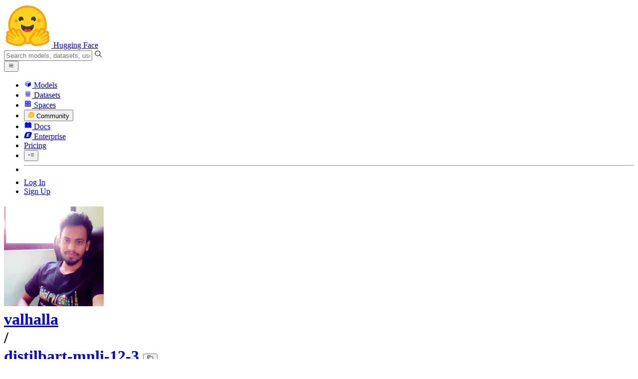

--- FILE ---
content_type: text/html; charset=utf-8
request_url: https://huggingface.co/valhalla/distilbart-mnli-12-3/discussions
body_size: 84835
content:
<!doctype html>
<html class="">
	<head>
		<meta charset="utf-8" />

		<meta name="viewport" content="width=device-width, initial-scale=1.0, user-scalable=no" />

		<meta name="description" content="We’re on a journey to advance and democratize artificial intelligence through open source and open science." />

		<meta property="fb:app_id" content="1321688464574422" />

		<meta name="twitter:card" content="summary_large_image" />

		<meta name="twitter:site" content="@huggingface" />

		<meta name="twitter:image" content="https://cdn-thumbnails.huggingface.co/social-thumbnails/models/valhalla/distilbart-mnli-12-3.png" />

		<meta property="og:title" content="valhalla/distilbart-mnli-12-3 · Discussions" />

		<meta property="og:description" content="We’re on a journey to advance and democratize artificial intelligence through open source and open science." />

		<meta property="og:type" content="website" />

		<meta property="og:url" content="https://huggingface.co/valhalla/distilbart-mnli-12-3/discussions" />

		<meta property="og:image" content="https://cdn-thumbnails.huggingface.co/social-thumbnails/models/valhalla/distilbart-mnli-12-3.png" />

		<link rel="stylesheet" href="/front/build/kube-c7ab510/style.css" />

		<link rel="preconnect" href="https://fonts.gstatic.com" />

		<link
			href="https://fonts.googleapis.com/css2?family=Source+Sans+Pro:ital,wght@0,200;0,300;0,400;0,600;0,700;1,200;1,300;1,400;1,600;1,700&display=swap"
			rel="stylesheet"
		/>

		<link
			href="https://fonts.googleapis.com/css2?family=IBM+Plex+Mono:wght@400;600;700&display=swap"
			rel="stylesheet"
		/>

		<link
			rel="preload"
			href="https://cdnjs.cloudflare.com/ajax/libs/KaTeX/0.12.0/katex.min.css"
			as="style"
			onload="
				this.onload = null;
				this.rel = 'stylesheet';
			"
		/>

		<noscript>
			<link rel="stylesheet" href="https://cdnjs.cloudflare.com/ajax/libs/KaTeX/0.12.0/katex.min.css" />
		</noscript>
		<script>const guestTheme = document.cookie.match(/theme=(\w+)/)?.[1]; document.documentElement.classList.toggle('dark', guestTheme === 'dark' || ( (!guestTheme || guestTheme === 'system') && window.matchMedia('(prefers-color-scheme: dark)').matches));</script>  <!-- HEAD_svelte-4486e2_START --><script src="https://js.hcaptcha.com/1/api.js?recaptchacompat=off" async defer></script><!-- HEAD_svelte-4486e2_END -->
		<title>valhalla/distilbart-mnli-12-3 · Discussions</title>

		<script defer src="/js/script.js"></script>

		<script>
			((window.plausible =
				window.plausible
				|| function () {
					(plausible.q = plausible.q || []).push(arguments);
				}),
				(plausible.init =
					plausible.init
					|| function (i) {
						plausible.o = i || {};
					}));
			plausible.init({
				customProperties: {
					loggedIn: "false",
				},
				endpoint: "/api/event",
			});
		</script>

		<script>
			window.hubConfig = {"features":{"signupDisabled":false},"sshGitUrl":"git@hf.co","moonHttpUrl":"https:\/\/huggingface.co","captchaApiKey":"bd5f2066-93dc-4bdd-a64b-a24646ca3859","datasetViewerPublicUrl":"https:\/\/datasets-server.huggingface.co","stripePublicKey":"pk_live_x2tdjFXBCvXo2FFmMybezpeM00J6gPCAAc","environment":"production","userAgent":"HuggingFace (production)","spacesIframeDomain":"hf.space","spacesApiUrl":"https:\/\/api.hf.space","docSearchKey":"ece5e02e57300e17d152c08056145326e90c4bff3dd07d7d1ae40cf1c8d39cb6","logoDev":{"apiUrl":"https:\/\/img.logo.dev\/","apiKey":"pk_UHS2HZOeRnaSOdDp7jbd5w"}};
			window.requestId = "Root=1-697c7251-6b44c3572066571046585921";
		</script>
		<script type="text/javascript" src="https://de5282c3ca0c.edge.sdk.awswaf.com/de5282c3ca0c/526cf06acb0d/challenge.js" defer></script> 
	</head>
	<body class="flex flex-col min-h-dvh bg-white dark:bg-gray-950 text-black ViewerDiscussionsPage">
		<div class="flex min-h-dvh flex-col"><div class="SVELTE_HYDRATER contents" data-target="DeviceProvider" data-props="{}"></div>
	<div class="SVELTE_HYDRATER contents" data-target="SystemThemeMonitor" data-props="{&quot;isLoggedIn&quot;:false}"></div>

	<div class="SVELTE_HYDRATER contents" data-target="MainHeader" data-props="{&quot;classNames&quot;:&quot;&quot;,&quot;isWide&quot;:false,&quot;isZh&quot;:false,&quot;isPro&quot;:false}"><header class="border-b border-gray-100 "><div class="w-full px-4 container flex h-16 items-center"><div class="flex flex-1 items-center"><a class="mr-5 flex flex-none items-center lg:mr-6" href="/"><img alt="Hugging Face's logo" class="w-7 md:mr-2" src="/front/assets/huggingface_logo-noborder.svg">
				<span class="hidden whitespace-nowrap text-lg font-bold md:block">Hugging Face</span></a>
			<div class="relative flex-1 lg:max-w-sm mr-2 sm:mr-4 md:mr-3 xl:mr-6"><input autocomplete="off" class="w-full dark:bg-gray-950 pl-8 form-input-alt h-9 pr-3 focus:shadow-xl " name="" placeholder="Search models, datasets, users..."   spellcheck="false" type="text" value="">
	<svg class="absolute left-2.5 text-gray-400 top-1/2 transform -translate-y-1/2" xmlns="http://www.w3.org/2000/svg" xmlns:xlink="http://www.w3.org/1999/xlink" aria-hidden="true" focusable="false" role="img" width="1em" height="1em" preserveAspectRatio="xMidYMid meet" viewBox="0 0 32 32"><path d="M30 28.59L22.45 21A11 11 0 1 0 21 22.45L28.59 30zM5 14a9 9 0 1 1 9 9a9 9 0 0 1-9-9z" fill="currentColor"></path></svg>
	</div>
			<div class="flex flex-none items-center justify-center p-0.5 place-self-stretch lg:hidden"><button class="relative z-40 flex h-6 w-8 items-center justify-center" type="button"><svg width="1em" height="1em" viewBox="0 0 10 10" class="text-xl" xmlns="http://www.w3.org/2000/svg" xmlns:xlink="http://www.w3.org/1999/xlink" aria-hidden="true" focusable="false" role="img" preserveAspectRatio="xMidYMid meet" fill="currentColor"><path fill-rule="evenodd" clip-rule="evenodd" d="M1.65039 2.9999C1.65039 2.8066 1.80709 2.6499 2.00039 2.6499H8.00039C8.19369 2.6499 8.35039 2.8066 8.35039 2.9999C8.35039 3.1932 8.19369 3.3499 8.00039 3.3499H2.00039C1.80709 3.3499 1.65039 3.1932 1.65039 2.9999ZM1.65039 4.9999C1.65039 4.8066 1.80709 4.6499 2.00039 4.6499H8.00039C8.19369 4.6499 8.35039 4.8066 8.35039 4.9999C8.35039 5.1932 8.19369 5.3499 8.00039 5.3499H2.00039C1.80709 5.3499 1.65039 5.1932 1.65039 4.9999ZM2.00039 6.6499C1.80709 6.6499 1.65039 6.8066 1.65039 6.9999C1.65039 7.1932 1.80709 7.3499 2.00039 7.3499H8.00039C8.19369 7.3499 8.35039 7.1932 8.35039 6.9999C8.35039 6.8066 8.19369 6.6499 8.00039 6.6499H2.00039Z"></path></svg>
		</button>

	</div></div>
		<nav aria-label="Main" class="ml-auto hidden lg:block"><ul class="flex items-center gap-x-1 2xl:gap-x-2"><li class="hover:text-indigo-700"><a class="group flex items-center px-2 py-0.5 dark:text-gray-300 dark:hover:text-gray-100" href="/models"><svg class="mr-1.5 text-gray-400 group-hover:text-indigo-500" style="" xmlns="http://www.w3.org/2000/svg" xmlns:xlink="http://www.w3.org/1999/xlink" aria-hidden="true" focusable="false" role="img" width="1em" height="1em" preserveAspectRatio="xMidYMid meet" viewBox="0 0 24 24"><path class="uim-quaternary" d="M20.23 7.24L12 12L3.77 7.24a1.98 1.98 0 0 1 .7-.71L11 2.76c.62-.35 1.38-.35 2 0l6.53 3.77c.29.173.531.418.7.71z" opacity=".25" fill="currentColor"></path><path class="uim-tertiary" d="M12 12v9.5a2.09 2.09 0 0 1-.91-.21L4.5 17.48a2.003 2.003 0 0 1-1-1.73v-7.5a2.06 2.06 0 0 1 .27-1.01L12 12z" opacity=".5" fill="currentColor"></path><path class="uim-primary" d="M20.5 8.25v7.5a2.003 2.003 0 0 1-1 1.73l-6.62 3.82c-.275.13-.576.198-.88.2V12l8.23-4.76c.175.308.268.656.27 1.01z" fill="currentColor"></path></svg>
						Models</a>
				</li><li class="hover:text-red-700"><a class="group flex items-center px-2 py-0.5 dark:text-gray-300 dark:hover:text-gray-100" href="/datasets"><svg class="mr-1.5 text-gray-400 group-hover:text-red-500" style="" xmlns="http://www.w3.org/2000/svg" xmlns:xlink="http://www.w3.org/1999/xlink" aria-hidden="true" focusable="false" role="img" width="1em" height="1em" preserveAspectRatio="xMidYMid meet" viewBox="0 0 25 25"><ellipse cx="12.5" cy="5" fill="currentColor" fill-opacity="0.25" rx="7.5" ry="2"></ellipse><path d="M12.5 15C16.6421 15 20 14.1046 20 13V20C20 21.1046 16.6421 22 12.5 22C8.35786 22 5 21.1046 5 20V13C5 14.1046 8.35786 15 12.5 15Z" fill="currentColor" opacity="0.5"></path><path d="M12.5 7C16.6421 7 20 6.10457 20 5V11.5C20 12.6046 16.6421 13.5 12.5 13.5C8.35786 13.5 5 12.6046 5 11.5V5C5 6.10457 8.35786 7 12.5 7Z" fill="currentColor" opacity="0.5"></path><path d="M5.23628 12C5.08204 12.1598 5 12.8273 5 13C5 14.1046 8.35786 15 12.5 15C16.6421 15 20 14.1046 20 13C20 12.8273 19.918 12.1598 19.7637 12C18.9311 12.8626 15.9947 13.5 12.5 13.5C9.0053 13.5 6.06886 12.8626 5.23628 12Z" fill="currentColor"></path></svg>
						Datasets</a>
				</li><li class="hover:text-blue-700"><a class="group flex items-center px-2 py-0.5 dark:text-gray-300 dark:hover:text-gray-100" href="/spaces"><svg class="mr-1.5 text-gray-400 group-hover:text-blue-500" xmlns="http://www.w3.org/2000/svg" xmlns:xlink="http://www.w3.org/1999/xlink" aria-hidden="true" focusable="false" role="img" width="1em" height="1em" viewBox="0 0 25 25"><path opacity=".5" d="M6.016 14.674v4.31h4.31v-4.31h-4.31ZM14.674 14.674v4.31h4.31v-4.31h-4.31ZM6.016 6.016v4.31h4.31v-4.31h-4.31Z" fill="currentColor"></path><path opacity=".75" fill-rule="evenodd" clip-rule="evenodd" d="M3 4.914C3 3.857 3.857 3 4.914 3h6.514c.884 0 1.628.6 1.848 1.414a5.171 5.171 0 0 1 7.31 7.31c.815.22 1.414.964 1.414 1.848v6.514A1.914 1.914 0 0 1 20.086 22H4.914A1.914 1.914 0 0 1 3 20.086V4.914Zm3.016 1.102v4.31h4.31v-4.31h-4.31Zm0 12.968v-4.31h4.31v4.31h-4.31Zm8.658 0v-4.31h4.31v4.31h-4.31Zm0-10.813a2.155 2.155 0 1 1 4.31 0 2.155 2.155 0 0 1-4.31 0Z" fill="currentColor"></path><path opacity=".25" d="M16.829 6.016a2.155 2.155 0 1 0 0 4.31 2.155 2.155 0 0 0 0-4.31Z" fill="currentColor"></path></svg>
						Spaces</a>
				</li><li class="max-xl:hidden relative"><div class="relative ">
	<button class="group flex items-center px-2 py-0.5 dark:text-gray-300 hover:text-yellow-700 dark:hover:text-gray-100 " type="button">
		<svg class="mr-1.5 mr-1.5 text-gray-400 text-yellow-500! group-hover:text-yellow-500" xmlns="http://www.w3.org/2000/svg" xmlns:xlink="http://www.w3.org/1999/xlink" aria-hidden="true" focusable="false" role="img" width="1em" height="1em" preserveAspectRatio="xMidYMid meet" viewBox="0 0 32 32"><path d="M20.6081 3C21.7684 3 22.8053 3.49196 23.5284 4.38415C23.9756 4.93678 24.4428 5.82749 24.4808 7.16133C24.9674 7.01707 25.4353 6.93643 25.8725 6.93643C26.9833 6.93643 27.9865 7.37587 28.696 8.17411C29.6075 9.19872 30.0124 10.4579 29.8361 11.7177C29.7523 12.3177 29.5581 12.8555 29.2678 13.3534C29.8798 13.8646 30.3306 14.5763 30.5485 15.4322C30.719 16.1032 30.8939 17.5006 29.9808 18.9403C30.0389 19.0342 30.0934 19.1319 30.1442 19.2318C30.6932 20.3074 30.7283 21.5229 30.2439 22.6548C29.5093 24.3704 27.6841 25.7219 24.1397 27.1727C21.9347 28.0753 19.9174 28.6523 19.8994 28.6575C16.9842 29.4379 14.3477 29.8345 12.0653 29.8345C7.87017 29.8345 4.8668 28.508 3.13831 25.8921C0.356375 21.6797 0.754104 17.8269 4.35369 14.1131C6.34591 12.058 7.67023 9.02782 7.94613 8.36275C8.50224 6.39343 9.97271 4.20438 12.4172 4.20438H12.4179C12.6236 4.20438 12.8314 4.2214 13.0364 4.25468C14.107 4.42854 15.0428 5.06476 15.7115 6.02205C16.4331 5.09583 17.134 4.359 17.7682 3.94323C18.7242 3.31737 19.6794 3 20.6081 3ZM20.6081 5.95917C20.2427 5.95917 19.7963 6.1197 19.3039 6.44225C17.7754 7.44319 14.8258 12.6772 13.7458 14.7131C13.3839 15.3952 12.7655 15.6837 12.2086 15.6837C11.1036 15.6837 10.2408 14.5497 12.1076 13.1085C14.9146 10.9402 13.9299 7.39584 12.5898 7.1776C12.5311 7.16799 12.4731 7.16355 12.4172 7.16355C11.1989 7.16355 10.6615 9.33114 10.6615 9.33114C10.6615 9.33114 9.0863 13.4148 6.38031 16.206C3.67434 18.998 3.5346 21.2388 5.50675 24.2246C6.85185 26.2606 9.42666 26.8753 12.0653 26.8753C14.8021 26.8753 17.6077 26.2139 19.1799 25.793C19.2574 25.7723 28.8193 22.984 27.6081 20.6107C27.4046 20.212 27.0693 20.0522 26.6471 20.0522C24.9416 20.0522 21.8393 22.6726 20.5057 22.6726C20.2076 22.6726 19.9976 22.5416 19.9116 22.222C19.3433 20.1173 28.552 19.2325 27.7758 16.1839C27.639 15.6445 27.2677 15.4256 26.746 15.4263C24.4923 15.4263 19.4358 19.5181 18.3759 19.5181C18.2949 19.5181 18.2368 19.4937 18.2053 19.4419C17.6743 18.557 17.9653 17.9394 21.7082 15.6009C25.4511 13.2617 28.0783 11.8545 26.5841 10.1752C26.4121 9.98141 26.1684 9.8956 25.8725 9.8956C23.6001 9.89634 18.2311 14.9403 18.2311 14.9403C18.2311 14.9403 16.7821 16.496 15.9057 16.496C15.7043 16.496 15.533 16.4139 15.4169 16.2112C14.7956 15.1296 21.1879 10.1286 21.5484 8.06535C21.7928 6.66715 21.3771 5.95917 20.6081 5.95917Z" fill="#FF9D00"></path><path d="M5.50686 24.2246C3.53472 21.2387 3.67446 18.9979 6.38043 16.206C9.08641 13.4147 10.6615 9.33111 10.6615 9.33111C10.6615 9.33111 11.2499 6.95933 12.59 7.17757C13.93 7.39581 14.9139 10.9401 12.1069 13.1084C9.29997 15.276 12.6659 16.7489 13.7459 14.713C14.8258 12.6772 17.7747 7.44316 19.304 6.44221C20.8326 5.44128 21.9089 6.00204 21.5484 8.06532C21.188 10.1286 14.795 15.1295 15.4171 16.2118C16.0391 17.2934 18.2312 14.9402 18.2312 14.9402C18.2312 14.9402 25.0907 8.49588 26.5842 10.1752C28.0776 11.8545 25.4512 13.2616 21.7082 15.6008C17.9646 17.9393 17.6744 18.557 18.2054 19.4418C18.7372 20.3266 26.9998 13.1351 27.7759 16.1838C28.5513 19.2324 19.3434 20.1173 19.9117 22.2219C20.48 24.3274 26.3979 18.2382 27.6082 20.6107C28.8193 22.9839 19.2574 25.7722 19.18 25.7929C16.0914 26.62 8.24723 28.3726 5.50686 24.2246Z" fill="#FFD21E"></path></svg>
			Community
		</button>
	
	
	</div>
				</li><li class="hover:text-yellow-700"><a class="group flex items-center px-2 py-0.5 dark:text-gray-300 dark:hover:text-gray-100" href="/docs"><svg xmlns="http://www.w3.org/2000/svg" xmlns:xlink="http://www.w3.org/1999/xlink" aria-hidden="true" role="img" class="mr-1.5 text-gray-400 group-hover:text-yellow-500" width="1em" height="1em" preserveAspectRatio="xMidYMid meet" viewBox="0 0 16 16"><path d="m2.28 3.7-.3.16a.67.67 0 0 0-.34.58v8.73l.01.04.02.07.01.04.03.06.02.04.02.03.04.06.05.05.04.04.06.04.06.04.08.04.08.02h.05l.07.02h.11l.04-.01.07-.02.03-.01.07-.03.22-.12a5.33 5.33 0 0 1 5.15.1.67.67 0 0 0 .66 0 5.33 5.33 0 0 1 5.33 0 .67.67 0 0 0 1-.58V4.36a.67.67 0 0 0-.34-.5l-.3-.17v7.78a.63.63 0 0 1-.87.59 4.9 4.9 0 0 0-4.35.35l-.65.39a.29.29 0 0 1-.15.04.29.29 0 0 1-.16-.04l-.65-.4a4.9 4.9 0 0 0-4.34-.34.63.63 0 0 1-.87-.59V3.7Z" fill="currentColor" class="dark:opacity-40"></path><path fill-rule="evenodd" clip-rule="evenodd" d="M8 3.1a5.99 5.99 0 0 0-5.3-.43.66.66 0 0 0-.42.62v8.18c0 .45.46.76.87.59a4.9 4.9 0 0 1 4.34.35l.65.39c.05.03.1.04.16.04.05 0 .1-.01.15-.04l.65-.4a4.9 4.9 0 0 1 4.35-.34.63.63 0 0 0 .86-.59V3.3a.67.67 0 0 0-.41-.62 5.99 5.99 0 0 0-5.3.43l-.3.17L8 3.1Zm.73 1.87a.43.43 0 1 0-.86 0v5.48a.43.43 0 0 0 .86 0V4.97Z" fill="currentColor" class="opacity-40 dark:opacity-100"></path><path d="M8.73 4.97a.43.43 0 1 0-.86 0v5.48a.43.43 0 1 0 .86 0V4.96Z" fill="currentColor" class="dark:opacity-40"></path></svg>
						Docs</a>
				</li><li class="hover:text-black dark:hover:text-white max-2xl:hidden"><a class="group flex items-center px-2 py-0.5 dark:text-gray-300 dark:hover:text-gray-100" href="/enterprise"><svg class="mr-1.5 text-gray-400 group-hover:text-black dark:group-hover:text-white" xmlns="http://www.w3.org/2000/svg" fill="none" aria-hidden="true" focusable="false" role="img" width="1em" height="1em" preserveAspectRatio="xMidYMid meet" viewBox="0 0 12 12"><path fill-rule="evenodd" clip-rule="evenodd" d="M4.9 1.35a3.16 3.16 0 0 0-2.8 2.07L.37 8.58C0 9.71.7 10.65 1.86 10.65H7.3a3.2 3.2 0 0 0 2.84-2.07l1.67-5.16c.36-1.13-.3-2.07-1.46-2.07H4.91Zm.4 2.07L3.57 8.47h3.57l.36-1.12H5.4l.28-.91h1.75l.4-1.1H6.07l.3-.83h2l.36-1.1H5.27h.04Z" fill="currentColor"></path></svg>
						Enterprise</a>
				</li>

		<li><a class="group flex items-center px-2 py-0.5 dark:text-gray-300 dark:hover:text-gray-100" href="/pricing">Pricing
			</a></li>

		<li><div class="relative group">
	<button class="px-2 py-0.5 hover:text-gray-500 dark:hover:text-gray-600 flex items-center " type="button">
		<svg class=" text-gray-500 w-5 group-hover:text-gray-400 dark:text-gray-300 dark:group-hover:text-gray-100" xmlns="http://www.w3.org/2000/svg" xmlns:xlink="http://www.w3.org/1999/xlink" aria-hidden="true" focusable="false" role="img" width="1em" height="1em" viewBox="0 0 32 18" preserveAspectRatio="xMidYMid meet"><path fill-rule="evenodd" clip-rule="evenodd" d="M14.4504 3.30221C14.4504 2.836 14.8284 2.45807 15.2946 2.45807H28.4933C28.9595 2.45807 29.3374 2.836 29.3374 3.30221C29.3374 3.76842 28.9595 4.14635 28.4933 4.14635H15.2946C14.8284 4.14635 14.4504 3.76842 14.4504 3.30221Z" fill="currentColor"></path><path fill-rule="evenodd" clip-rule="evenodd" d="M14.4504 9.00002C14.4504 8.53382 14.8284 8.15588 15.2946 8.15588H28.4933C28.9595 8.15588 29.3374 8.53382 29.3374 9.00002C29.3374 9.46623 28.9595 9.84417 28.4933 9.84417H15.2946C14.8284 9.84417 14.4504 9.46623 14.4504 9.00002Z" fill="currentColor"></path><path fill-rule="evenodd" clip-rule="evenodd" d="M14.4504 14.6978C14.4504 14.2316 14.8284 13.8537 15.2946 13.8537H28.4933C28.9595 13.8537 29.3374 14.2316 29.3374 14.6978C29.3374 15.164 28.9595 15.542 28.4933 15.542H15.2946C14.8284 15.542 14.4504 15.164 14.4504 14.6978Z" fill="currentColor"></path><path fill-rule="evenodd" clip-rule="evenodd" d="M1.94549 6.87377C2.27514 6.54411 2.80962 6.54411 3.13928 6.87377L6.23458 9.96907L9.32988 6.87377C9.65954 6.54411 10.194 6.54411 10.5237 6.87377C10.8533 7.20343 10.8533 7.73791 10.5237 8.06756L6.23458 12.3567L1.94549 8.06756C1.61583 7.73791 1.61583 7.20343 1.94549 6.87377Z" fill="currentColor"></path></svg>
			
		</button>
	
	
	</div></li>
		<li><hr class="h-5 w-0.5 border-none bg-gray-100 dark:bg-gray-800"></li>
		<li><a class="block cursor-pointer whitespace-nowrap px-2 py-0.5 hover:text-gray-500 dark:text-gray-300 dark:hover:text-gray-100" href="/login">Log In
				</a></li>
			<li><a class="whitespace-nowrap rounded-full border border-transparent bg-gray-900 px-3 py-1 leading-none text-white hover:border-black hover:bg-white hover:text-black" href="/join">Sign Up
					</a></li></ul></nav></div></header></div>
	
	
	
	<div class="SVELTE_HYDRATER contents" data-target="SSOBanner" data-props="{}"></div>
	

	<main class="flex flex-1 flex-col">
	<div class="SVELTE_HYDRATER contents" data-target="ModelHeader" data-props="{&quot;activeTab&quot;:&quot;community&quot;,&quot;author&quot;:{&quot;_id&quot;:&quot;5ec0135ded25d76864d553f1&quot;,&quot;avatarUrl&quot;:&quot;https://cdn-avatars.huggingface.co/v1/production/uploads/1600014820272-5ec0135ded25d76864d553f1.jpeg&quot;,&quot;fullname&quot;:&quot;Suraj Patil&quot;,&quot;name&quot;:&quot;valhalla&quot;,&quot;type&quot;:&quot;user&quot;,&quot;isPro&quot;:false,&quot;isHf&quot;:false,&quot;isHfAdmin&quot;:false,&quot;isMod&quot;:false,&quot;followerCount&quot;:192,&quot;isUserFollowing&quot;:false},&quot;canReadRepoSettings&quot;:false,&quot;canWriteRepoContent&quot;:false,&quot;canDisable&quot;:false,&quot;model&quot;:{&quot;author&quot;:&quot;valhalla&quot;,&quot;cardData&quot;:{&quot;datasets&quot;:[&quot;mnli&quot;],&quot;tags&quot;:[&quot;distilbart&quot;,&quot;distilbart-mnli&quot;],&quot;pipeline_tag&quot;:&quot;zero-shot-classification&quot;},&quot;cardExists&quot;:true,&quot;config&quot;:{&quot;architectures&quot;:[&quot;BartForSequenceClassification&quot;],&quot;model_type&quot;:&quot;bart&quot;,&quot;tokenizer_config&quot;:{}},&quot;createdAt&quot;:&quot;2022-03-02T23:29:05.000Z&quot;,&quot;discussionsDisabled&quot;:false,&quot;discussionsSorting&quot;:&quot;recently-created&quot;,&quot;downloads&quot;:177133,&quot;downloadsAllTime&quot;:4531284,&quot;id&quot;:&quot;valhalla/distilbart-mnli-12-3&quot;,&quot;isLikedByUser&quot;:false,&quot;availableInferenceProviders&quot;:[{&quot;provider&quot;:&quot;hf-inference&quot;,&quot;modelStatus&quot;:&quot;live&quot;,&quot;providerStatus&quot;:&quot;live&quot;,&quot;providerId&quot;:&quot;valhalla/distilbart-mnli-12-3&quot;,&quot;task&quot;:&quot;zero-shot-classification&quot;,&quot;isCheapestPricingOutput&quot;:false,&quot;isFastestThroughput&quot;:false,&quot;isModelAuthor&quot;:false}],&quot;inference&quot;:&quot;warm&quot;,&quot;lastModified&quot;:&quot;2021-06-14T10:29:48.000Z&quot;,&quot;likes&quot;:20,&quot;pipeline_tag&quot;:&quot;zero-shot-classification&quot;,&quot;library_name&quot;:&quot;transformers&quot;,&quot;librariesOther&quot;:[],&quot;trackDownloads&quot;:true,&quot;mask_token&quot;:&quot;<mask>&quot;,&quot;model-index&quot;:null,&quot;private&quot;:false,&quot;repoType&quot;:&quot;model&quot;,&quot;gated&quot;:false,&quot;tags&quot;:[&quot;transformers&quot;,&quot;pytorch&quot;,&quot;jax&quot;,&quot;bart&quot;,&quot;text-classification&quot;,&quot;distilbart&quot;,&quot;distilbart-mnli&quot;,&quot;zero-shot-classification&quot;,&quot;dataset:mnli&quot;,&quot;endpoints_compatible&quot;,&quot;deploy:azure&quot;,&quot;region:us&quot;],&quot;tag_objs&quot;:[{&quot;id&quot;:&quot;zero-shot-classification&quot;,&quot;label&quot;:&quot;Zero-Shot Classification&quot;,&quot;type&quot;:&quot;pipeline_tag&quot;,&quot;subType&quot;:&quot;nlp&quot;},{&quot;id&quot;:&quot;transformers&quot;,&quot;label&quot;:&quot;Transformers&quot;,&quot;type&quot;:&quot;library&quot;},{&quot;id&quot;:&quot;pytorch&quot;,&quot;label&quot;:&quot;PyTorch&quot;,&quot;type&quot;:&quot;library&quot;},{&quot;id&quot;:&quot;jax&quot;,&quot;label&quot;:&quot;JAX&quot;,&quot;type&quot;:&quot;library&quot;},{&quot;id&quot;:&quot;dataset:mnli&quot;,&quot;label&quot;:&quot;mnli&quot;,&quot;type&quot;:&quot;dataset&quot;,&quot;extra&quot;:{&quot;disabled&quot;:true}},{&quot;id&quot;:&quot;bart&quot;,&quot;label&quot;:&quot;bart&quot;,&quot;type&quot;:&quot;other&quot;,&quot;clickable&quot;:true},{&quot;id&quot;:&quot;text-classification&quot;,&quot;label&quot;:&quot;text-classification&quot;,&quot;type&quot;:&quot;other&quot;,&quot;clickable&quot;:true},{&quot;id&quot;:&quot;distilbart&quot;,&quot;label&quot;:&quot;distilbart&quot;,&quot;type&quot;:&quot;other&quot;,&quot;clickable&quot;:true},{&quot;id&quot;:&quot;distilbart-mnli&quot;,&quot;label&quot;:&quot;distilbart-mnli&quot;,&quot;type&quot;:&quot;other&quot;,&quot;clickable&quot;:true},{&quot;id&quot;:&quot;endpoints_compatible&quot;,&quot;label&quot;:&quot;Inference Endpoints&quot;,&quot;type&quot;:&quot;other&quot;,&quot;clickable&quot;:true},{&quot;id&quot;:&quot;deploy:azure&quot;,&quot;label&quot;:&quot;azure&quot;,&quot;type&quot;:&quot;deploy&quot;},{&quot;type&quot;:&quot;region&quot;,&quot;label&quot;:&quot;🇺🇸 Region: US&quot;,&quot;id&quot;:&quot;region:us&quot;}],&quot;transformersInfo&quot;:{&quot;auto_model&quot;:&quot;AutoModelForSequenceClassification&quot;,&quot;pipeline_tag&quot;:&quot;text-classification&quot;,&quot;processor&quot;:&quot;AutoTokenizer&quot;},&quot;widgetData&quot;:[{&quot;text&quot;:&quot;I have a problem with my iphone that needs to be resolved asap!&quot;,&quot;candidate_labels&quot;:&quot;urgent, not urgent, phone, tablet, computer&quot;,&quot;multi_class&quot;:true},{&quot;text&quot;:&quot;Last week I upgraded my iOS version and ever since then my phone has been overheating whenever I use your app.&quot;,&quot;candidate_labels&quot;:&quot;mobile, website, billing, account access&quot;,&quot;multi_class&quot;:false},{&quot;text&quot;:&quot;A new model offers an explanation for how the Galilean satellites formed around the solar system’s largest world. Konstantin Batygin did not set out to solve one of the solar system’s most puzzling mysteries when he went for a run up a hill in Nice, France. Dr. Batygin, a Caltech researcher, best known for his contributions to the search for the solar system’s missing “Planet Nine,” spotted a beer bottle. At a steep, 20 degree grade, he wondered why it wasn’t rolling down the hill. He realized there was a breeze at his back holding the bottle in place. Then he had a thought that would only pop into the mind of a theoretical astrophysicist: “Oh! This is how Europa formed.” Europa is one of Jupiter’s four large Galilean moons. And in a paper published Monday in the Astrophysical Journal, Dr. Batygin and a co-author, Alessandro Morbidelli, a planetary scientist at the Côte d’Azur Observatory in France, present a theory explaining how some moons form around gas giants like Jupiter and Saturn, suggesting that millimeter-sized grains of hail produced during the solar system’s formation became trapped around these massive worlds, taking shape one at a time into the potentially habitable moons we know today.&quot;,&quot;candidate_labels&quot;:&quot;space &amp; cosmos, scientific discovery, microbiology, robots, archeology&quot;,&quot;multi_class&quot;:true}],&quot;hasBlockedOids&quot;:false,&quot;region&quot;:&quot;us&quot;,&quot;isQuantized&quot;:false},&quot;discussionsStats&quot;:{&quot;closed&quot;:0,&quot;open&quot;:1,&quot;total&quot;:1},&quot;query&quot;:{},&quot;inferenceContextData&quot;:{&quot;billableEntities&quot;:[],&quot;entityName2Providers&quot;:{},&quot;defaultProviders&quot;:[{&quot;isOriginalProvider&quot;:false,&quot;name&quot;:&quot;hf-inference&quot;,&quot;enabled&quot;:true,&quot;position&quot;:17,&quot;isReleased&quot;:true,&quot;accuratePricing&quot;:true}]}}">
<header class="bg-linear-to-t border-b border-gray-100 pt-6 sm:pt-9 from-gray-50-to-white via-white dark:via-gray-950"><div class="container relative "><h1 class="flex flex-wrap items-center max-md:leading-tight mb-3 text-lg max-sm:gap-y-1.5 md:text-xl">
			<div class="group flex flex-none items-center"><div class="relative mr-1 flex items-center">

			

<span class="inline-block "><span class="contents"><a href="/valhalla" class="text-gray-400 hover:text-blue-600"><div class="flex-none  "><img alt="" class="size-3.5 rounded-full  flex-none select-none" src="https://cdn-avatars.huggingface.co/v1/production/uploads/1600014820272-5ec0135ded25d76864d553f1.jpeg" crossorigin="anonymous">
	</div></a></span>
	</span></div>
		

<span class="inline-block "><span class="contents"><a href="/valhalla" class="text-gray-400 hover:text-blue-600">valhalla</a></span>
	</span>
		<div class="mx-0.5 text-gray-300">/</div></div>

<div class="max-w-full "><a class="break-words font-mono font-semibold hover:text-blue-600 " href="/valhalla/distilbart-mnli-12-3">distilbart-mnli-12-3</a>
	<button class="text-sm mr-4 focus:outline-hidden inline-flex cursor-pointer items-center text-sm  mx-0.5   text-gray-600 " title="Copy model name to clipboard" type="button"><svg class="" xmlns="http://www.w3.org/2000/svg" aria-hidden="true" fill="currentColor" focusable="false" role="img" width="1em" height="1em" preserveAspectRatio="xMidYMid meet" viewBox="0 0 32 32"><path d="M28,10V28H10V10H28m0-2H10a2,2,0,0,0-2,2V28a2,2,0,0,0,2,2H28a2,2,0,0,0,2-2V10a2,2,0,0,0-2-2Z" transform="translate(0)"></path><path d="M4,18H2V4A2,2,0,0,1,4,2H18V4H4Z" transform="translate(0)"></path><rect fill="none" width="32" height="32"></rect></svg>
		</button></div>
			<div class="inline-flex items-center overflow-hidden whitespace-nowrap rounded-md border bg-white text-sm leading-none text-gray-500  mr-2"><button class="relative flex items-center overflow-hidden from-red-50 to-transparent dark:from-red-900 px-1.5 py-1 hover:bg-linear-to-t focus:outline-hidden"  title="Like"><svg class="left-1.5 absolute" xmlns="http://www.w3.org/2000/svg" xmlns:xlink="http://www.w3.org/1999/xlink" aria-hidden="true" focusable="false" role="img" width="1em" height="1em" preserveAspectRatio="xMidYMid meet" viewBox="0 0 32 32" fill="currentColor"><path d="M22.45,6a5.47,5.47,0,0,1,3.91,1.64,5.7,5.7,0,0,1,0,8L16,26.13,5.64,15.64a5.7,5.7,0,0,1,0-8,5.48,5.48,0,0,1,7.82,0L16,10.24l2.53-2.58A5.44,5.44,0,0,1,22.45,6m0-2a7.47,7.47,0,0,0-5.34,2.24L16,7.36,14.89,6.24a7.49,7.49,0,0,0-10.68,0,7.72,7.72,0,0,0,0,10.82L16,29,27.79,17.06a7.72,7.72,0,0,0,0-10.82A7.49,7.49,0,0,0,22.45,4Z"></path></svg>

		
		<span class="ml-4 pl-0.5 ">like</span></button>
	<button class="focus:outline-hidden flex items-center border-l px-1.5 py-1 text-gray-400 hover:bg-gray-50 focus:bg-gray-100 dark:hover:bg-gray-900 dark:focus:bg-gray-800" title="See users who liked this repository">20</button></div>

<dialog class="shadow-alternate z-40 mx-4 my-auto h-fit select-text overflow-hidden rounded-xl bg-white max-sm:max-w-[calc(100dvw-2rem)] sm:mx-auto lg:mt-26 md:portrait:mt-30 xl:mt-30 2xl:mt-32 w-full sm:w-96 max-w-[calc(100%-4rem)] text-base ">
	<div tabindex="-1" class="outline-none focus:ring-0 focus-visible:ring-0"></div></dialog>
			
			
	</h1>
		<div class="mb-3 flex flex-wrap md:mb-4">
		<a class="mb-1 mr-1 md:mb-1.5 md:mr-1.5 rounded-lg" href="/models?pipeline_tag=zero-shot-classification"><div class="tag   tag-white "><div class="tag-ico -ml-2 tag-ico-red"><svg class="-mr-0.5" xmlns="http://www.w3.org/2000/svg" xmlns:xlink="http://www.w3.org/1999/xlink" aria-hidden="true" fill="currentColor" focusable="false" role="img" width="1em" height="1em" preserveAspectRatio="xMidYMid meet" viewBox="0 0 18 18"><path d="M16.7125 8.75625H9.64375V1.6875H8.55625V8.75625H1.4875V9.84375H8.55625V16.9125H9.64375V9.84375H16.7125V8.75625Z"></path><path d="M3.11875 16.9125C2.79612 16.9125 2.48073 16.8168 2.21247 16.6376C1.94421 16.4584 1.73513 16.2036 1.61167 15.9055C1.4882 15.6074 1.4559 15.2794 1.51884 14.963C1.58178 14.6466 1.73714 14.3559 1.96528 14.1278C2.19341 13.8997 2.48407 13.7443 2.8005 13.6814C3.11694 13.6184 3.44493 13.6507 3.743 13.7742C4.04107 13.8976 4.29584 14.1067 4.47508 14.375C4.65432 14.6432 4.75 14.9586 4.75 15.2813C4.74956 15.7138 4.57756 16.1284 4.27174 16.4343C3.96591 16.7401 3.55125 16.9121 3.11875 16.9125V16.9125ZM3.11875 14.7375C3.0112 14.7375 2.90607 14.7694 2.81665 14.8291C2.72724 14.8889 2.65754 14.9738 2.61639 15.0732C2.57523 15.1725 2.56446 15.2819 2.58544 15.3873C2.60642 15.4928 2.65821 15.5897 2.73426 15.6657C2.8103 15.7418 2.90719 15.7936 3.01267 15.8146C3.11814 15.8355 3.22747 15.8248 3.32683 15.7836C3.42619 15.7425 3.51111 15.6728 3.57086 15.5834C3.63061 15.4939 3.6625 15.3888 3.6625 15.2813C3.66235 15.1371 3.60502 14.9989 3.50308 14.8969C3.40113 14.795 3.26291 14.7377 3.11875 14.7375Z"></path><path d="M4.75 4.95C4.42737 4.95 4.11198 4.85433 3.84372 4.67509C3.57547 4.49584 3.36639 4.24107 3.24292 3.943C3.11945 3.64493 3.08715 3.31694 3.15009 3.00051C3.21303 2.68408 3.3684 2.39342 3.59653 2.16528C3.82466 1.93715 4.11533 1.78179 4.43176 1.71884C4.74819 1.6559 5.07618 1.68821 5.37425 1.81167C5.67232 1.93514 5.92709 2.14422 6.10633 2.41248C6.28558 2.68073 6.38125 2.99612 6.38125 3.31875C6.38082 3.75125 6.20881 4.16592 5.90299 4.47174C5.59716 4.77757 5.1825 4.94957 4.75 4.95ZM4.75 2.775C4.64245 2.775 4.53733 2.80689 4.44791 2.86664C4.35849 2.92639 4.28879 3.01131 4.24764 3.11067C4.20648 3.21002 4.19572 3.31935 4.2167 3.42483C4.23768 3.53031 4.28946 3.62719 4.36551 3.70324C4.44155 3.77928 4.53844 3.83107 4.64392 3.85205C4.7494 3.87303 4.85873 3.86227 4.95808 3.82111C5.05744 3.77995 5.14236 3.71026 5.20211 3.62084C5.26186 3.53142 5.29375 3.42629 5.29375 3.31875C5.2936 3.17458 5.23627 3.03636 5.13433 2.93442C5.03239 2.83248 4.89417 2.77514 4.75 2.775Z"></path><path d="M12.3625 7.66875C12.0399 7.66875 11.7245 7.57308 11.4562 7.39384C11.188 7.21459 10.9789 6.95982 10.8554 6.66175C10.732 6.36368 10.6996 6.03569 10.7626 5.71926C10.8255 5.40283 10.9809 5.11217 11.209 4.88403C11.4372 4.6559 11.7278 4.50054 12.0443 4.43759C12.3607 4.37465 12.6887 4.40696 12.9867 4.53042C13.2848 4.65389 13.5396 4.86297 13.7188 5.13123C13.8981 5.39948 13.9937 5.71487 13.9937 6.0375C13.9933 6.47 13.8213 6.88467 13.5155 7.19049C13.2097 7.49632 12.795 7.66832 12.3625 7.66875ZM12.3625 5.49375C12.255 5.49375 12.1498 5.52564 12.0604 5.58539C11.971 5.64514 11.9013 5.73006 11.8601 5.82942C11.819 5.92877 11.8082 6.0381 11.8292 6.14358C11.8502 6.24906 11.902 6.34595 11.978 6.42199C12.0541 6.49803 12.1509 6.54982 12.2564 6.5708C12.3619 6.59178 12.4712 6.58102 12.5706 6.53986C12.6699 6.4987 12.7549 6.42901 12.8146 6.33959C12.8744 6.25017 12.9062 6.14504 12.9062 6.0375C12.9061 5.89333 12.8488 5.75511 12.7468 5.65317C12.6449 5.55123 12.5067 5.49389 12.3625 5.49375Z"></path><path d="M6.38125 7.66876C6.98186 7.66876 7.46875 7.18187 7.46875 6.58126C7.46875 5.98065 6.98186 5.49376 6.38125 5.49376C5.78064 5.49376 5.29375 5.98065 5.29375 6.58126C5.29375 7.18187 5.78064 7.66876 6.38125 7.66876Z"></path><path d="M6.38125 13.1063C6.98186 13.1063 7.46875 12.6194 7.46875 12.0188C7.46875 11.4181 6.98186 10.9313 6.38125 10.9313C5.78064 10.9313 5.29375 11.4181 5.29375 12.0188C5.29375 12.6194 5.78064 13.1063 6.38125 13.1063Z"></path><path d="M11.8187 13.1063C12.4194 13.1063 12.9062 12.6194 12.9062 12.0188C12.9062 11.4181 12.4194 10.9313 11.8187 10.9313C11.2181 10.9313 10.7312 11.4181 10.7312 12.0188C10.7312 12.6194 11.2181 13.1063 11.8187 13.1063Z"></path><path d="M12.3625 16.9125C12.9631 16.9125 13.45 16.4256 13.45 15.825C13.45 15.2244 12.9631 14.7375 12.3625 14.7375C11.7619 14.7375 11.275 15.2244 11.275 15.825C11.275 16.4256 11.7619 16.9125 12.3625 16.9125Z"></path><path d="M15.625 14.7375C16.2256 14.7375 16.7125 14.2506 16.7125 13.65C16.7125 13.0494 16.2256 12.5625 15.625 12.5625C15.0244 12.5625 14.5375 13.0494 14.5375 13.65C14.5375 14.2506 15.0244 14.7375 15.625 14.7375Z"></path><path d="M2.575 7.66876C3.17561 7.66876 3.6625 7.18187 3.6625 6.58126C3.6625 5.98065 3.17561 5.49376 2.575 5.49376C1.97439 5.49376 1.4875 5.98065 1.4875 6.58126C1.4875 7.18187 1.97439 7.66876 2.575 7.66876Z"></path><path d="M15.625 3.8625C16.2256 3.8625 16.7125 3.37561 16.7125 2.775C16.7125 2.17439 16.2256 1.6875 15.625 1.6875C15.0244 1.6875 14.5375 2.17439 14.5375 2.775C14.5375 3.37561 15.0244 3.8625 15.625 3.8625Z"></path></svg></div>

	

	<span>Zero-Shot Classification</span>
	

	</div></a>
		<a class="mb-1 mr-1 md:mb-1.5 md:mr-1.5 rounded-lg" href="/models?library=transformers"><div class="tag   tag-white "><svg class="text-black inline-block text-sm" xmlns="http://www.w3.org/2000/svg" xmlns:xlink="http://www.w3.org/1999/xlink" aria-hidden="true" focusable="false" role="img" preserveAspectRatio="xMidYMid meet" width="1em" height="1em" viewBox="0 0 95 88"><path fill="#fff" d="M94.25 70.08a8.28 8.28 0 0 1-.43 6.46 10.57 10.57 0 0 1-3 3.6 25.18 25.18 0 0 1-5.7 3.2 65.74 65.74 0 0 1-7.56 2.65 46.67 46.67 0 0 1-11.42 1.68c-5.42.05-10.09-1.23-13.4-4.5a40.4 40.4 0 0 1-10.14.03c-3.34 3.25-7.99 4.52-13.39 4.47a46.82 46.82 0 0 1-11.43-1.68 66.37 66.37 0 0 1-7.55-2.65c-2.28-.98-4.17-2-5.68-3.2a10.5 10.5 0 0 1-3.02-3.6c-.99-2-1.18-4.3-.42-6.46a8.54 8.54 0 0 1-.33-5.63c.25-.95.66-1.83 1.18-2.61a8.67 8.67 0 0 1 2.1-8.47 8.23 8.23 0 0 1 2.82-2.07 41.75 41.75 0 1 1 81.3-.12 8.27 8.27 0 0 1 3.11 2.19 8.7 8.7 0 0 1 2.1 8.47c.52.78.93 1.66 1.18 2.61a8.61 8.61 0 0 1-.32 5.63Z"></path><path fill="#FFD21E" d="M47.21 76.5a34.75 34.75 0 1 0 0-69.5 34.75 34.75 0 0 0 0 69.5Z"></path><path fill="#FF9D0B" d="M81.96 41.75a34.75 34.75 0 1 0-69.5 0 34.75 34.75 0 0 0 69.5 0Zm-73.5 0a38.75 38.75 0 1 1 77.5 0 38.75 38.75 0 0 1-77.5 0Z"></path><path fill="#3A3B45" d="M58.5 32.3c1.28.44 1.78 3.06 3.07 2.38a5 5 0 1 0-6.76-2.07c.61 1.15 2.55-.72 3.7-.32ZM34.95 32.3c-1.28.44-1.79 3.06-3.07 2.38a5 5 0 1 1 6.76-2.07c-.61 1.15-2.56-.72-3.7-.32Z"></path><path fill="#FF323D" d="M46.96 56.29c9.83 0 13-8.76 13-13.26 0-2.34-1.57-1.6-4.09-.36-2.33 1.15-5.46 2.74-8.9 2.74-7.19 0-13-6.88-13-2.38s3.16 13.26 13 13.26Z"></path><path fill="#3A3B45" fill-rule="evenodd" d="M39.43 54a8.7 8.7 0 0 1 5.3-4.49c.4-.12.81.57 1.24 1.28.4.68.82 1.37 1.24 1.37.45 0 .9-.68 1.33-1.35.45-.7.89-1.38 1.32-1.25a8.61 8.61 0 0 1 5 4.17c3.73-2.94 5.1-7.74 5.1-10.7 0-2.34-1.57-1.6-4.09-.36l-.14.07c-2.31 1.15-5.39 2.67-8.77 2.67s-6.45-1.52-8.77-2.67c-2.6-1.29-4.23-2.1-4.23.29 0 3.05 1.46 8.06 5.47 10.97Z" clip-rule="evenodd"></path><path fill="#FF9D0B" d="M70.71 37a3.25 3.25 0 1 0 0-6.5 3.25 3.25 0 0 0 0 6.5ZM24.21 37a3.25 3.25 0 1 0 0-6.5 3.25 3.25 0 0 0 0 6.5ZM17.52 48c-1.62 0-3.06.66-4.07 1.87a5.97 5.97 0 0 0-1.33 3.76 7.1 7.1 0 0 0-1.94-.3c-1.55 0-2.95.59-3.94 1.66a5.8 5.8 0 0 0-.8 7 5.3 5.3 0 0 0-1.79 2.82c-.24.9-.48 2.8.8 4.74a5.22 5.22 0 0 0-.37 5.02c1.02 2.32 3.57 4.14 8.52 6.1 3.07 1.22 5.89 2 5.91 2.01a44.33 44.33 0 0 0 10.93 1.6c5.86 0 10.05-1.8 12.46-5.34 3.88-5.69 3.33-10.9-1.7-15.92-2.77-2.78-4.62-6.87-5-7.77-.78-2.66-2.84-5.62-6.25-5.62a5.7 5.7 0 0 0-4.6 2.46c-1-1.26-1.98-2.25-2.86-2.82A7.4 7.4 0 0 0 17.52 48Zm0 4c.51 0 1.14.22 1.82.65 2.14 1.36 6.25 8.43 7.76 11.18.5.92 1.37 1.31 2.14 1.31 1.55 0 2.75-1.53.15-3.48-3.92-2.93-2.55-7.72-.68-8.01.08-.02.17-.02.24-.02 1.7 0 2.45 2.93 2.45 2.93s2.2 5.52 5.98 9.3c3.77 3.77 3.97 6.8 1.22 10.83-1.88 2.75-5.47 3.58-9.16 3.58-3.81 0-7.73-.9-9.92-1.46-.11-.03-13.45-3.8-11.76-7 .28-.54.75-.76 1.34-.76 2.38 0 6.7 3.54 8.57 3.54.41 0 .7-.17.83-.6.79-2.85-12.06-4.05-10.98-8.17.2-.73.71-1.02 1.44-1.02 3.14 0 10.2 5.53 11.68 5.53.11 0 .2-.03.24-.1.74-1.2.33-2.04-4.9-5.2-5.21-3.16-8.88-5.06-6.8-7.33.24-.26.58-.38 1-.38 3.17 0 10.66 6.82 10.66 6.82s2.02 2.1 3.25 2.1c.28 0 .52-.1.68-.38.86-1.46-8.06-8.22-8.56-11.01-.34-1.9.24-2.85 1.31-2.85Z"></path><path fill="#FFD21E" d="M38.6 76.69c2.75-4.04 2.55-7.07-1.22-10.84-3.78-3.77-5.98-9.3-5.98-9.3s-.82-3.2-2.69-2.9c-1.87.3-3.24 5.08.68 8.01 3.91 2.93-.78 4.92-2.29 2.17-1.5-2.75-5.62-9.82-7.76-11.18-2.13-1.35-3.63-.6-3.13 2.2.5 2.79 9.43 9.55 8.56 11-.87 1.47-3.93-1.71-3.93-1.71s-9.57-8.71-11.66-6.44c-2.08 2.27 1.59 4.17 6.8 7.33 5.23 3.16 5.64 4 4.9 5.2-.75 1.2-12.28-8.53-13.36-4.4-1.08 4.11 11.77 5.3 10.98 8.15-.8 2.85-9.06-5.38-10.74-2.18-1.7 3.21 11.65 6.98 11.76 7.01 4.3 1.12 15.25 3.49 19.08-2.12Z"></path><path fill="#FF9D0B" d="M77.4 48c1.62 0 3.07.66 4.07 1.87a5.97 5.97 0 0 1 1.33 3.76 7.1 7.1 0 0 1 1.95-.3c1.55 0 2.95.59 3.94 1.66a5.8 5.8 0 0 1 .8 7 5.3 5.3 0 0 1 1.78 2.82c.24.9.48 2.8-.8 4.74a5.22 5.22 0 0 1 .37 5.02c-1.02 2.32-3.57 4.14-8.51 6.1-3.08 1.22-5.9 2-5.92 2.01a44.33 44.33 0 0 1-10.93 1.6c-5.86 0-10.05-1.8-12.46-5.34-3.88-5.69-3.33-10.9 1.7-15.92 2.78-2.78 4.63-6.87 5.01-7.77.78-2.66 2.83-5.62 6.24-5.62a5.7 5.7 0 0 1 4.6 2.46c1-1.26 1.98-2.25 2.87-2.82A7.4 7.4 0 0 1 77.4 48Zm0 4c-.51 0-1.13.22-1.82.65-2.13 1.36-6.25 8.43-7.76 11.18a2.43 2.43 0 0 1-2.14 1.31c-1.54 0-2.75-1.53-.14-3.48 3.91-2.93 2.54-7.72.67-8.01a1.54 1.54 0 0 0-.24-.02c-1.7 0-2.45 2.93-2.45 2.93s-2.2 5.52-5.97 9.3c-3.78 3.77-3.98 6.8-1.22 10.83 1.87 2.75 5.47 3.58 9.15 3.58 3.82 0 7.73-.9 9.93-1.46.1-.03 13.45-3.8 11.76-7-.29-.54-.75-.76-1.34-.76-2.38 0-6.71 3.54-8.57 3.54-.42 0-.71-.17-.83-.6-.8-2.85 12.05-4.05 10.97-8.17-.19-.73-.7-1.02-1.44-1.02-3.14 0-10.2 5.53-11.68 5.53-.1 0-.19-.03-.23-.1-.74-1.2-.34-2.04 4.88-5.2 5.23-3.16 8.9-5.06 6.8-7.33-.23-.26-.57-.38-.98-.38-3.18 0-10.67 6.82-10.67 6.82s-2.02 2.1-3.24 2.1a.74.74 0 0 1-.68-.38c-.87-1.46 8.05-8.22 8.55-11.01.34-1.9-.24-2.85-1.31-2.85Z"></path><path fill="#FFD21E" d="M56.33 76.69c-2.75-4.04-2.56-7.07 1.22-10.84 3.77-3.77 5.97-9.3 5.97-9.3s.82-3.2 2.7-2.9c1.86.3 3.23 5.08-.68 8.01-3.92 2.93.78 4.92 2.28 2.17 1.51-2.75 5.63-9.82 7.76-11.18 2.13-1.35 3.64-.6 3.13 2.2-.5 2.79-9.42 9.55-8.55 11 .86 1.47 3.92-1.71 3.92-1.71s9.58-8.71 11.66-6.44c2.08 2.27-1.58 4.17-6.8 7.33-5.23 3.16-5.63 4-4.9 5.2.75 1.2 12.28-8.53 13.36-4.4 1.08 4.11-11.76 5.3-10.97 8.15.8 2.85 9.05-5.38 10.74-2.18 1.69 3.21-11.65 6.98-11.76 7.01-4.31 1.12-15.26 3.49-19.08-2.12Z"></path></svg>

	

	<span>Transformers</span>
	

	</div></a>
		<a class="mb-1 mr-1 md:mb-1.5 md:mr-1.5 rounded-lg" href="/models?library=pytorch"><div class="tag   tag-white "><svg class="text-black inline-block text-sm" xmlns="http://www.w3.org/2000/svg" xmlns:xlink="http://www.w3.org/1999/xlink" aria-hidden="true" focusable="false" role="img" width="1em" height="1em" preserveAspectRatio="xMidYMid meet" viewBox="0 0 32 32"><defs><clipPath id="icon-pytorch-a"><rect x="3.05" y="0.5" width="25.73" height="31" fill="none"></rect></clipPath></defs><g clip-path="url(#icon-pytorch-a)"><path d="M24.94,9.51a12.81,12.81,0,0,1,0,18.16,12.68,12.68,0,0,1-18,0,12.81,12.81,0,0,1,0-18.16l9-9V5l-.84.83-6,6a9.58,9.58,0,1,0,13.55,0ZM20.44,9a1.68,1.68,0,1,1,1.67-1.67A1.68,1.68,0,0,1,20.44,9Z" fill="#ee4c2c"></path></g></svg>

	

	<span>PyTorch</span>
	

	</div></a>
		<a class="mb-1 mr-1 md:mb-1.5 md:mr-1.5 rounded-lg" href="/models?library=jax"><div class="tag   tag-white "><svg class="text-black inline-block text-sm" xmlns="http://www.w3.org/2000/svg" xmlns:xlink="http://www.w3.org/1999/xlink" aria-hidden="true" focusable="false" role="img" width="1.73em" height="1em" preserveAspectRatio="xMidYMid meet" viewBox="0 0 451 260.81"><style>.J {
			stroke: #dce0df;
		}
		.K {
			stroke-linejoin: round;
		}
	</style><g fill="#5e97f6" class="J K"><path d="M50.5 130.4l-25 43.31h50l25-43.31h-50z"></path><path d="M.5 217.01l25-43.3h50l-25 43.3H.5z"></path><path d="M125.5 173.71h-50l-25 43.3h50l25-43.3z"></path><path d="M175.5 173.71h-50l-25 43.3h50l25-43.3z"></path><path d="M150.5 130.4l-25 43.31h50l25-43.31h-50z"></path><path d="M175.5 87.1l-25 43.3h50l25-43.3h-50z"></path><path d="M200.5 43.8l-25 43.3h50l25-43.3h-50z"></path><path d="M225.5.5l-25 43.3h50l25-43.3h-50z"></path></g><g fill="#2a56c6" class="J K"><path d="M.5 217.01l25 43.3h50l-25-43.3H.5z"></path><path d="M125.5 260.31h-50l-25-43.3h50l25 43.3z"></path><path d="M175.5 260.31h-50l-25-43.3h50l25 43.3z"></path></g><g fill="#00796b" class="J K"><path d="M200.5 217.01l-25-43.3-25 43.3 25 43.3 25-43.3zm50-86.61l-25-43.3-25 43.3h50z"></path><path d="M250.5 43.8l-25 43.3 25 43.3 25-43.3-25-43.3z"></path></g><path d="M125.5 173.71l-25-43.31-25 43.31h50z" fill="#3367d6" class="J K"></path><g fill="#26a69a" class="J K"><path d="M250.5 130.4h-50l-25 43.31h50l25-43.31z"></path><path d="M300.5 130.4h-50l-25 43.31h50l25-43.31z"></path></g><g fill="#9c27b0" class="J K"><path d="M350.5 43.8L325.5.5l-25 43.3 25 43.3 25-43.3z"></path><path d="M375.5 87.1l-25-43.3-25 43.3 25 43.3 25-43.3z"></path><path d="M400.5 130.4l-25-43.3-25 43.3 25 43.31 25-43.31z"></path><path d="M425.5 173.71l-25-43.31-25 43.31 25 43.3 25-43.3z"></path><path d="M450.5 217.01l-25-43.3-25 43.3 25 43.3 25-43.3zM425.5.5l-25 43.3 25 43.3 25-43.3-25-43.3z"></path><path d="M375.5 87.1l25-43.3 25 43.3-25 43.3-25-43.3zm-25 43.3l-25 43.31 25 43.3 25-43.3-25-43.31z"></path><path d="M325.5 260.31l-25-43.3 25-43.3 25 43.3-25 43.3z"></path></g><path d="M275.5 260.31l-25-43.3h50l25 43.3h-50z" fill="#6a1b9a" class="J K"></path><g fill="#00695c" class="J K"><path d="M225.5 173.71h-50l25 43.3h50l-25-43.3z"></path><path d="M275.5 173.71h-50l25 43.3 25-43.3zm0-86.61l25 43.3h50l-25-43.3h-50z"></path><path d="M300.5 43.8h-50l25 43.3h50l-25-43.3zm125 216.51l-25-43.3h-50l25 43.3h50z"></path><path d="M375.5 173.71l-25 43.3h50l-25-43.3z"></path></g><g fill="#ea80fc" class="J K"><path d="M325.5.5h-50l-25 43.3h50l25-43.3zm0 173.21h-50l-25 43.3h50l25-43.3z"></path><path d="M350.5 130.4h-50l-25 43.31h50l25-43.31zM425.5.5h-50l-25 43.3h50l25-43.3z"></path><path d="M375.5 87.1l-25-43.3h50l-25 43.3z"></path></g></svg>

	

	<span>JAX</span>
	

	</div></a>

	<div class="relative inline-block ">
	<button class="group mr-1 mb-1 md:mr-1.5 md:mb-1.5  rounded-lg  " type="button">
		<div slot="button"><div class="tag   tag-white relative ">
		<svg class="-mr-1 text-red-500" style="" xmlns="http://www.w3.org/2000/svg" xmlns:xlink="http://www.w3.org/1999/xlink" aria-hidden="true" focusable="false" role="img" width="1em" height="1em" preserveAspectRatio="xMidYMid meet" viewBox="0 0 25 25"><ellipse cx="12.5" cy="5" fill="currentColor" fill-opacity="0.25" rx="7.5" ry="2"></ellipse><path d="M12.5 15C16.6421 15 20 14.1046 20 13V20C20 21.1046 16.6421 22 12.5 22C8.35786 22 5 21.1046 5 20V13C5 14.1046 8.35786 15 12.5 15Z" fill="currentColor" opacity="0.5"></path><path d="M12.5 7C16.6421 7 20 6.10457 20 5V11.5C20 12.6046 16.6421 13.5 12.5 13.5C8.35786 13.5 5 12.6046 5 11.5V5C5 6.10457 8.35786 7 12.5 7Z" fill="currentColor" opacity="0.5"></path><path d="M5.23628 12C5.08204 12.1598 5 12.8273 5 13C5 14.1046 8.35786 15 12.5 15C16.6421 15 20 14.1046 20 13C20 12.8273 19.918 12.1598 19.7637 12C18.9311 12.8626 15.9947 13.5 12.5 13.5C9.0053 13.5 6.06886 12.8626 5.23628 12Z" fill="currentColor"></path></svg>

	

	<span>mnli</span>
	

	</div></div>
		</button>
	
	
	</div>
		<a class="mb-1 mr-1 md:mb-1.5 md:mr-1.5 rounded-lg" href="/models?other=bart"><div class="tag   tag-white ">

	

	<span>bart</span>
	

	</div></a>
		<a class="mb-1 mr-1 md:mb-1.5 md:mr-1.5 rounded-lg" href="/models?other=text-classification"><div class="tag   tag-white ">

	

	<span>text-classification</span>
	

	</div></a>
		<a class="mb-1 mr-1 md:mb-1.5 md:mr-1.5 rounded-lg" href="/models?other=distilbart"><div class="tag   tag-white ">

	

	<span>distilbart</span>
	

	</div></a>
		<a class="mb-1 mr-1 md:mb-1.5 md:mr-1.5 rounded-lg" href="/models?other=distilbart-mnli"><div class="tag   tag-white ">

	

	<span>distilbart-mnli</span>
	

	</div></a></div>

		<div class="flex flex-col-reverse lg:flex-row lg:items-center lg:justify-between"><div class="-mb-px flex h-12 items-center overflow-x-auto overflow-y-hidden ">
	<a class="tab-alternate" href="/valhalla/distilbart-mnli-12-3"><svg class="mr-1.5 text-gray-400 flex-none" style="" xmlns="http://www.w3.org/2000/svg" xmlns:xlink="http://www.w3.org/1999/xlink" aria-hidden="true" focusable="false" role="img" width="1em" height="1em" preserveAspectRatio="xMidYMid meet" viewBox="0 0 24 24"><path class="uim-quaternary" d="M20.23 7.24L12 12L3.77 7.24a1.98 1.98 0 0 1 .7-.71L11 2.76c.62-.35 1.38-.35 2 0l6.53 3.77c.29.173.531.418.7.71z" opacity=".25" fill="currentColor"></path><path class="uim-tertiary" d="M12 12v9.5a2.09 2.09 0 0 1-.91-.21L4.5 17.48a2.003 2.003 0 0 1-1-1.73v-7.5a2.06 2.06 0 0 1 .27-1.01L12 12z" opacity=".5" fill="currentColor"></path><path class="uim-primary" d="M20.5 8.25v7.5a2.003 2.003 0 0 1-1 1.73l-6.62 3.82c-.275.13-.576.198-.88.2V12l8.23-4.76c.175.308.268.656.27 1.01z" fill="currentColor"></path></svg>
	Model card
	

	
		</a><a class="tab-alternate" href="/valhalla/distilbart-mnli-12-3/tree/main"><svg class="mr-1.5 text-gray-400 flex-none" xmlns="http://www.w3.org/2000/svg" xmlns:xlink="http://www.w3.org/1999/xlink" aria-hidden="true" focusable="false" role="img" width="1em" height="1em" preserveAspectRatio="xMidYMid meet" viewBox="0 0 24 24"><path class="uim-tertiary" d="M21 19h-8a1 1 0 0 1 0-2h8a1 1 0 0 1 0 2zm0-4h-8a1 1 0 0 1 0-2h8a1 1 0 0 1 0 2zm0-8h-8a1 1 0 0 1 0-2h8a1 1 0 0 1 0 2zm0 4h-8a1 1 0 0 1 0-2h8a1 1 0 0 1 0 2z" opacity=".5" fill="currentColor"></path><path class="uim-primary" d="M9 19a1 1 0 0 1-1-1V6a1 1 0 0 1 2 0v12a1 1 0 0 1-1 1zm-6-4.333a1 1 0 0 1-.64-1.769L3.438 12l-1.078-.898a1 1 0 0 1 1.28-1.538l2 1.667a1 1 0 0 1 0 1.538l-2 1.667a.999.999 0 0 1-.64.231z" fill="currentColor"></path></svg>
	<span class="xl:hidden">Files</span>
		<span class="hidden xl:inline">Files and versions</span>
	

	

<span class="inline-block "><span class="contents"><div slot="anchor" class="shadow-purple-500/10 ml-2 inline-flex -translate-y-px items-center gap-0.5 rounded-md border bg-white px-1 py-0.5 align-middle text-xs font-semibold leading-none text-gray-800 shadow-sm dark:border-gray-700 dark:bg-gradient-to-b dark:from-gray-925 dark:to-gray-925 dark:text-gray-300"><svg class="size-3 " xmlns="http://www.w3.org/2000/svg" aria-hidden="true" fill="currentColor" focusable="false" role="img" width="1em" height="1em" preserveAspectRatio="xMidYMid meet" viewBox="0 0 12 12"><path fill-rule="evenodd" clip-rule="evenodd" d="M6.14 3.64 5.1 4.92 2.98 2.28h2.06l1.1 1.36Zm0 4.72-1.1 1.36H2.98l2.13-2.64 1.03 1.28Zm4.9 1.36L8.03 6l3-3.72H8.96L5.97 6l3 3.72h2.06Z" fill="#7875FF"></path><path d="M4.24 6 2.6 8.03.97 6 2.6 3.97 4.24 6Z" fill="#FF7F41" opacity="1"></path></svg>
						<span>xet</span>
					</div></span>
	</span>
		</a><a class="tab-alternate active" href="/valhalla/distilbart-mnli-12-3/discussions"><svg class="mr-1.5 text-gray-400 flex-none" xmlns="http://www.w3.org/2000/svg" xmlns:xlink="http://www.w3.org/1999/xlink" aria-hidden="true" focusable="false" role="img" width="1em" height="1em" preserveAspectRatio="xMidYMid meet" viewBox="0 0 32 32"><path d="M20.6081 3C21.7684 3 22.8053 3.49196 23.5284 4.38415C23.9756 4.93678 24.4428 5.82749 24.4808 7.16133C24.9674 7.01707 25.4353 6.93643 25.8725 6.93643C26.9833 6.93643 27.9865 7.37587 28.696 8.17411C29.6075 9.19872 30.0124 10.4579 29.8361 11.7177C29.7523 12.3177 29.5581 12.8555 29.2678 13.3534C29.8798 13.8646 30.3306 14.5763 30.5485 15.4322C30.719 16.1032 30.8939 17.5006 29.9808 18.9403C30.0389 19.0342 30.0934 19.1319 30.1442 19.2318C30.6932 20.3074 30.7283 21.5229 30.2439 22.6548C29.5093 24.3704 27.6841 25.7219 24.1397 27.1727C21.9347 28.0753 19.9174 28.6523 19.8994 28.6575C16.9842 29.4379 14.3477 29.8345 12.0653 29.8345C7.87017 29.8345 4.8668 28.508 3.13831 25.8921C0.356375 21.6797 0.754104 17.8269 4.35369 14.1131C6.34591 12.058 7.67023 9.02782 7.94613 8.36275C8.50224 6.39343 9.97271 4.20438 12.4172 4.20438H12.4179C12.6236 4.20438 12.8314 4.2214 13.0364 4.25468C14.107 4.42854 15.0428 5.06476 15.7115 6.02205C16.4331 5.09583 17.134 4.359 17.7682 3.94323C18.7242 3.31737 19.6794 3 20.6081 3ZM20.6081 5.95917C20.2427 5.95917 19.7963 6.1197 19.3039 6.44225C17.7754 7.44319 14.8258 12.6772 13.7458 14.7131C13.3839 15.3952 12.7655 15.6837 12.2086 15.6837C11.1036 15.6837 10.2408 14.5497 12.1076 13.1085C14.9146 10.9402 13.9299 7.39584 12.5898 7.1776C12.5311 7.16799 12.4731 7.16355 12.4172 7.16355C11.1989 7.16355 10.6615 9.33114 10.6615 9.33114C10.6615 9.33114 9.0863 13.4148 6.38031 16.206C3.67434 18.998 3.5346 21.2388 5.50675 24.2246C6.85185 26.2606 9.42666 26.8753 12.0653 26.8753C14.8021 26.8753 17.6077 26.2139 19.1799 25.793C19.2574 25.7723 28.8193 22.984 27.6081 20.6107C27.4046 20.212 27.0693 20.0522 26.6471 20.0522C24.9416 20.0522 21.8393 22.6726 20.5057 22.6726C20.2076 22.6726 19.9976 22.5416 19.9116 22.222C19.3433 20.1173 28.552 19.2325 27.7758 16.1839C27.639 15.6445 27.2677 15.4256 26.746 15.4263C24.4923 15.4263 19.4358 19.5181 18.3759 19.5181C18.2949 19.5181 18.2368 19.4937 18.2053 19.4419C17.6743 18.557 17.9653 17.9394 21.7082 15.6009C25.4511 13.2617 28.0783 11.8545 26.5841 10.1752C26.4121 9.98141 26.1684 9.8956 25.8725 9.8956C23.6001 9.89634 18.2311 14.9403 18.2311 14.9403C18.2311 14.9403 16.7821 16.496 15.9057 16.496C15.7043 16.496 15.533 16.4139 15.4169 16.2112C14.7956 15.1296 21.1879 10.1286 21.5484 8.06535C21.7928 6.66715 21.3771 5.95917 20.6081 5.95917Z" fill="#FF9D00"></path><path d="M5.50686 24.2246C3.53472 21.2387 3.67446 18.9979 6.38043 16.206C9.08641 13.4147 10.6615 9.33111 10.6615 9.33111C10.6615 9.33111 11.2499 6.95933 12.59 7.17757C13.93 7.39581 14.9139 10.9401 12.1069 13.1084C9.29997 15.276 12.6659 16.7489 13.7459 14.713C14.8258 12.6772 17.7747 7.44316 19.304 6.44221C20.8326 5.44128 21.9089 6.00204 21.5484 8.06532C21.188 10.1286 14.795 15.1295 15.4171 16.2118C16.0391 17.2934 18.2312 14.9402 18.2312 14.9402C18.2312 14.9402 25.0907 8.49588 26.5842 10.1752C28.0776 11.8545 25.4512 13.2616 21.7082 15.6008C17.9646 17.9393 17.6744 18.557 18.2054 19.4418C18.7372 20.3266 26.9998 13.1351 27.7759 16.1838C28.5513 19.2324 19.3434 20.1173 19.9117 22.2219C20.48 24.3274 26.3979 18.2382 27.6082 20.6107C28.8193 22.9839 19.2574 25.7722 19.18 25.7929C16.0914 26.62 8.24723 28.3726 5.50686 24.2246Z" fill="#FFD21E"></path></svg>
	Community
	<div class="ml-1.5 flex h-4 min-w-[1rem] items-center justify-center rounded px-1 text-xs leading-none shadow-sm bg-black text-white dark:bg-gray-800 dark:text-gray-200">1</div>

	
		</a></div>
	
			


<div class="relative mb-1.5 flex flex-wrap gap-1.5 sm:flex-nowrap lg:mb-0"><div class="order-last sm:order-first"><div class="relative ">
	<button class="btn px-1.5 py-1.5 " type="button">
		
			<svg xmlns="http://www.w3.org/2000/svg" xmlns:xlink="http://www.w3.org/1999/xlink" aria-hidden="true" role="img" class="p-0.5" width="1em" height="1em" preserveAspectRatio="xMidYMid meet" viewBox="0 0 32 32"><circle cx="16" cy="7" r="3" fill="currentColor"></circle><circle cx="16" cy="16" r="3" fill="currentColor"></circle><circle cx="16" cy="25" r="3" fill="currentColor"></circle></svg>
		
		</button>
	
	
	</div></div>

<dialog class="shadow-alternate z-40 mx-4 my-auto h-fit select-text overflow-hidden rounded-xl bg-white max-sm:max-w-[calc(100dvw-2rem)] sm:mx-auto lg:mt-26 md:portrait:mt-30 xl:mt-30 2xl:mt-32 w-full lg:w-10/12 xl:w-8/12 2xl:w-7/12 max-w-[calc(100%-4rem)] lg:max-w-4xl ">
	<div tabindex="-1" class="outline-none focus:ring-0 focus-visible:ring-0"></div></dialog>












	<div class="flex-none w-full sm:w-auto"><div class="relative ">
	<button class="text-sm btn btn w-full cursor-pointer text-sm" type="button">
		<svg class="mr-1.5 " xmlns="http://www.w3.org/2000/svg" xmlns:xlink="http://www.w3.org/1999/xlink" aria-hidden="true" fill="currentColor" focusable="false" role="img" width="1em" height="1em" preserveAspectRatio="xMidYMid meet" viewBox="0 0 32 32"><rect x="6.34" y="19" width="11.31" height="2" transform="translate(-10.63 14.34) rotate(-45)"></rect><path d="M17,30a1,1,0,0,1-.37-.07,1,1,0,0,1-.62-.79l-1-7,2-.28.75,5.27L21,24.52V17a1,1,0,0,1,.29-.71l4.07-4.07A8.94,8.94,0,0,0,28,5.86V4H26.14a8.94,8.94,0,0,0-6.36,2.64l-4.07,4.07A1,1,0,0,1,15,11H7.48L4.87,14.26l5.27.75-.28,2-7-1a1,1,0,0,1-.79-.62,1,1,0,0,1,.15-1l4-5A1,1,0,0,1,7,9h7.59l3.77-3.78A10.92,10.92,0,0,1,26.14,2H28a2,2,0,0,1,2,2V5.86a10.92,10.92,0,0,1-3.22,7.78L23,17.41V25a1,1,0,0,1-.38.78l-5,4A1,1,0,0,1,17,30Z"></path></svg>
			Deploy
		<svg class="-mr-1 text-gray-500 " xmlns="http://www.w3.org/2000/svg" xmlns:xlink="http://www.w3.org/1999/xlink" aria-hidden="true" role="img" width="1em" height="1em" preserveAspectRatio="xMidYMid meet" viewBox="0 0 24 24"><path d="M16.293 9.293L12 13.586L7.707 9.293l-1.414 1.414L12 16.414l5.707-5.707z" fill="currentColor"></path></svg></button>
	
	
	</div>

		<dialog class="shadow-alternate z-40 mx-4 my-auto h-fit select-text overflow-hidden rounded-xl bg-white max-sm:max-w-[calc(100dvw-2rem)] sm:mx-auto lg:mt-26 md:portrait:mt-30 xl:mt-30 2xl:mt-32 w-full lg:w-10/12 xl:w-8/12 2xl:w-7/12 max-w-[calc(100%-4rem)] lg:max-w-4xl ">
	<div tabindex="-1" class="outline-none focus:ring-0 focus-visible:ring-0"></div></dialog>

		<dialog class="shadow-alternate z-40 mx-4 my-auto h-fit select-text overflow-hidden rounded-xl bg-white max-sm:max-w-[calc(100dvw-2rem)] sm:mx-auto lg:mt-26 md:portrait:mt-30 xl:mt-30 2xl:mt-32 w-full lg:w-10/12 xl:w-8/12 2xl:w-7/12 max-w-[calc(100%-4rem)] lg:max-w-4xl ">
	<div tabindex="-1" class="outline-none focus:ring-0 focus-visible:ring-0"></div></dialog>

		<dialog class="shadow-alternate z-40 mx-4 my-auto h-fit select-text overflow-hidden rounded-xl bg-white max-sm:max-w-[calc(100dvw-2rem)] sm:mx-auto lg:mt-26 md:portrait:mt-30 xl:mt-30 2xl:mt-32 w-full lg:w-10/12 xl:w-8/12 2xl:w-7/12 max-w-[calc(100%-4rem)] lg:max-w-4xl ">
	<div tabindex="-1" class="outline-none focus:ring-0 focus-visible:ring-0"></div></dialog>
		<dialog class="shadow-alternate z-40 mx-4 my-auto h-fit select-text overflow-hidden rounded-xl bg-white max-sm:max-w-[calc(100dvw-2rem)] sm:mx-auto lg:mt-26 md:portrait:mt-30 xl:mt-30 2xl:mt-32 w-full lg:w-10/12 xl:w-8/12 2xl:w-7/12 max-w-[calc(100%-4rem)] lg:max-w-4xl ">
	<div tabindex="-1" class="outline-none focus:ring-0 focus-visible:ring-0"></div></dialog>

		<dialog class="shadow-alternate z-40 mx-4 my-auto h-fit select-text overflow-hidden rounded-xl bg-white max-sm:max-w-[calc(100dvw-2rem)] sm:mx-auto lg:mt-26 md:portrait:mt-30 xl:mt-30 2xl:mt-32 w-full lg:w-7/12 max-w-[calc(100%-4rem)] md:max-w-2xl flex overflow-hidden">
	<div tabindex="-1" class="outline-none focus:ring-0 focus-visible:ring-0"></div></dialog>

		<dialog class="shadow-alternate z-40 mx-4 my-auto h-fit select-text overflow-hidden rounded-xl bg-white max-sm:max-w-[calc(100dvw-2rem)] sm:mx-auto lg:mt-26 md:portrait:mt-30 xl:mt-30 2xl:mt-32 w-full lg:w-10/12 xl:w-8/12 2xl:w-7/12 max-w-[calc(100%-4rem)] lg:max-w-4xl ">
	<div tabindex="-1" class="outline-none focus:ring-0 focus-visible:ring-0"></div></dialog></div>
		<div class="relative flex-auto sm:flex-none">
	<button class="from-gray-800! to-black! text-white! gap-1! border-gray-800! dark:border-gray-900!  btn w-full cursor-pointer text-sm" type="button">
		<svg class="mr-1.5 mr-0.5! " xmlns="http://www.w3.org/2000/svg" xmlns:xlink="http://www.w3.org/1999/xlink" aria-hidden="true" focusable="false" role="img" width="1em" height="1em" preserveAspectRatio="xMidYMid meet" viewBox="0 0 32 32"><path fill="currentColor" d="M28 4H4a2 2 0 0 0-2 2v16a2 2 0 0 0 2 2h8v4H8v2h16v-2h-4v-4h8a2 2 0 0 0 2-2V6a2 2 0 0 0-2-2ZM18 28h-4v-4h4Zm10-6H4V6h24Z"></path></svg>
			Use this model
		<svg class="-mr-1 text-gray-500 " xmlns="http://www.w3.org/2000/svg" xmlns:xlink="http://www.w3.org/1999/xlink" aria-hidden="true" role="img" width="1em" height="1em" preserveAspectRatio="xMidYMid meet" viewBox="0 0 24 24"><path d="M16.293 9.293L12 13.586L7.707 9.293l-1.414 1.414L12 16.414l5.707-5.707z" fill="currentColor"></path></svg></button>
	
	
	</div>



<dialog class="shadow-alternate z-40 mx-4 my-auto h-fit select-text overflow-hidden rounded-xl bg-white max-sm:max-w-[calc(100dvw-2rem)] sm:mx-auto lg:mt-26 md:portrait:mt-30 xl:mt-30 2xl:mt-32 w-full lg:w-10/12 xl:w-8/12 2xl:w-7/12 max-w-[calc(100%-4rem)] lg:max-w-4xl ">
	<div tabindex="-1" class="outline-none focus:ring-0 focus-visible:ring-0"></div></dialog></div>
	</div></div></header>
</div>
	
<div class="container relative flex flex-col md:grid md:space-y-0 w-full md:grid-cols-12    md:gap-12"><section class="pt-8 border-gray-100 col-span-3 md:pb-16 md:space-y-8"><div class="relative flex flex-row flex-wrap items-start md:flex-col"><a class="btn mr-2 font-semibold md:mb-2 " href="/valhalla/distilbart-mnli-12-3/discussions/new"><svg class="mr-2 text-blue-600" xmlns="http://www.w3.org/2000/svg" xmlns:xlink="http://www.w3.org/1999/xlink" aria-hidden="true" role="img" width="1em" height="1em" preserveAspectRatio="xMidYMid meet" viewBox="0 0 32 32"><path fill-rule="evenodd" clip-rule="evenodd" d="M30.3242 7.87007C30.3242 5.51815 28.4175 3.61154 26.0656 3.61154H13.29C10.9381 3.61154 9.03149 5.51815 9.03149 7.87007V15.2257C9.03149 17.5776 10.9381 19.4843 13.29 19.4843H22.9663L24.8662 22.7749C25.3133 23.5492 26.4309 23.5492 26.8779 22.7749L30.063 17.2582C30.1534 17.1016 30.2026 16.9371 30.2163 16.7743H30.3242V15.2257V13.29V7.87007ZM13.6772 9.03149C13.6772 8.39004 14.1971 7.87007 14.8386 7.87007H24.1299C24.7714 7.87007 25.2913 8.39004 25.2913 9.03149C25.2913 9.67294 24.7714 10.1929 24.1299 10.1929H14.8386C14.1971 10.1929 13.6772 9.67294 13.6772 9.03149ZM14.8386 12.5157C14.1971 12.5157 13.6772 13.0357 13.6772 13.6772C13.6772 14.3186 14.1971 14.8386 14.8386 14.8386H24.1299C24.7714 14.8386 25.2913 14.3186 25.2913 13.6772C25.2913 13.0357 24.7714 12.5157 24.1299 12.5157H14.8386Z" fill="currentColor"></path><path fill-rule="evenodd" clip-rule="evenodd" d="M21.6253 21.8071L22.1671 22.7457C21.3939 23.8186 20.1335 24.5171 18.71 24.5171H9.03366L7.13377 27.8078C6.68674 28.582 5.56915 28.582 5.12212 27.8078L1.93704 22.291C1.84663 22.1344 1.79736 21.9699 1.78368 21.8071H1.67584V20.2585V18.3228V12.9029C1.67584 10.551 3.58245 8.64435 5.93437 8.64435H6.70865V15.2257C6.70865 18.8605 9.65525 21.8071 13.29 21.8071H21.6253Z" fill="currentColor" fill-opacity="0.5"></path></svg>
						New discussion
					</a>
					<div class="SVELTE_HYDRATER contents" data-target="NewPullRequestModalOpener" data-props="{&quot;primaryEmailConfirmed&quot;:false,&quot;disabled&quot;:false,&quot;repo&quot;:{&quot;name&quot;:&quot;valhalla/distilbart-mnli-12-3&quot;,&quot;type&quot;:&quot;model&quot;},&quot;showCaptcha&quot;:true}"><button class="btn cursor-pointer font-semibold" type="button" ><svg class="mr-1.5 text-green-600" xmlns="http://www.w3.org/2000/svg" xmlns:xlink="http://www.w3.org/1999/xlink" aria-hidden="true" role="img" width="1em" height="1em" preserveAspectRatio="xMidYMid meet" viewBox="0 0 24 24"><path fill-rule="evenodd" clip-rule="evenodd" d="M5.99994 5.00003C5.44765 5.00003 4.99994 5.44775 4.99994 6.00003C4.99994 6.54969 5.44341 6.99577 5.99207 7C5.99471 6.99998 5.99736 6.99997 6 6.99997C6.00262 6.99997 6.00525 6.99998 6.00786 7C6.5565 6.99574 6.99994 6.54967 6.99994 6.00003C6.99994 5.44775 6.55222 5.00003 5.99994 5.00003ZM7 8.8293C8.16516 8.41745 8.99994 7.30623 8.99994 6.00003C8.99994 4.34318 7.65679 3.00003 5.99994 3.00003C4.34308 3.00003 2.99994 4.34318 2.99994 6.00003C2.99994 7.30627 3.83478 8.41753 5 8.82935V15.1707C3.83478 15.5825 2.99994 16.6938 2.99994 18C2.99994 19.6569 4.34308 21 5.99994 21C7.65679 21 8.99994 19.6569 8.99994 18C8.99994 16.6938 8.16516 15.5826 7 15.1708V8.8293ZM5.99994 17C5.44765 17 4.99994 17.4477 4.99994 18C4.99994 18.5523 5.44765 19 5.99994 19C6.55222 19 6.99994 18.5523 6.99994 18C6.99994 17.4477 6.55222 17 5.99994 17Z" fill="currentColor"></path><path fill-rule="evenodd" clip-rule="evenodd" d="M14.707 2.29289C15.0975 2.68342 15.0975 3.31658 14.707 3.70711L13.4141 5H15.9999C16.7955 5 17.5586 5.31607 18.1212 5.87868C18.6838 6.44129 18.9999 7.20435 18.9999 8V15.1707C20.1651 15.5825 20.9999 16.6938 20.9999 18C20.9999 19.6569 19.6568 21 17.9999 21C16.3431 21 14.9999 19.6569 14.9999 18C14.9999 16.6938 15.8347 15.5826 16.9999 15.1708V8C16.9999 7.73478 16.8945 7.48043 16.707 7.29289C16.5194 7.10536 16.2651 7 15.9999 7H13.4141L14.707 8.29289C15.0975 8.68342 15.0975 9.31658 14.707 9.70711C14.3165 10.0976 13.6833 10.0976 13.2928 9.70711L10.2928 6.70711C10.1969 6.61123 10.1246 6.50073 10.0758 6.38278C10.0269 6.26488 9.99988 6.13559 9.99988 6C9.99988 5.72386 10.1118 5.47386 10.2928 5.29289L13.2928 2.29289C13.6833 1.90237 14.3165 1.90237 14.707 2.29289ZM16.9999 18C16.9999 17.4477 17.4477 17 17.9999 17C18.5522 17 18.9999 17.4477 18.9999 18C18.9999 18.5523 18.5522 19 17.9999 19C17.4477 19 16.9999 18.5523 16.9999 18Z" fill="currentColor"></path></svg> New pull request
</button>



<dialog class="shadow-alternate z-40 mx-4 my-auto h-fit select-text overflow-hidden rounded-xl bg-white max-sm:max-w-[calc(100dvw-2rem)] sm:mx-auto lg:mt-26 md:portrait:mt-30 xl:mt-30 2xl:mt-32 w-full lg:w-7/12 max-w-[calc(100%-4rem)] md:max-w-2xl ">
	<div tabindex="-1" class="outline-none focus:ring-0 focus-visible:ring-0"></div></dialog></div></div>
				<div class="hidden md:block"><div class="mb-4 flex font-semibold leading-none">Resources</div>
					<ul class="text-smd space-y-1"><li><a class="flex items-center hover:underline" href="/docs/hub/repositories-pull-requests-discussions" target="_blank"><svg class="mr-1.5 text-gray-400 text-sm flex-none" xmlns="http://www.w3.org/2000/svg" xmlns:xlink="http://www.w3.org/1999/xlink" aria-hidden="true" role="img" width="1em" height="1em" preserveAspectRatio="xMidYMid meet" viewBox="0 0 24 24" fill="currentColor"><path d="M8.892 21.854a6.25 6.25 0 0 1-4.42-10.67l7.955-7.955a4.5 4.5 0 0 1 6.364 6.364l-6.895 6.894a2.816 2.816 0 0 1-3.89 0a2.75 2.75 0 0 1 .002-3.888l5.126-5.127a1 1 0 1 1 1.414 1.414l-5.126 5.127a.75.75 0 0 0 0 1.06a.768.768 0 0 0 1.06 0l6.895-6.894a2.503 2.503 0 0 0 0-3.535a2.56 2.56 0 0 0-3.536 0l-7.955 7.955a4.25 4.25 0 1 0 6.01 6.01l6.188-6.187a1 1 0 1 1 1.414 1.414l-6.187 6.186a6.206 6.206 0 0 1-4.42 1.832z"></path></svg>
		PR &amp; discussions documentation</a></li><li><a class="flex items-center hover:underline" href="/code-of-conduct" target="_blank"><svg class="mr-1.5 text-gray-400 text-sm flex-none" xmlns="http://www.w3.org/2000/svg" xmlns:xlink="http://www.w3.org/1999/xlink" aria-hidden="true" role="img" width="1em" height="1em" preserveAspectRatio="xMidYMid meet" viewBox="0 0 24 24" fill="currentColor"><path d="M8.892 21.854a6.25 6.25 0 0 1-4.42-10.67l7.955-7.955a4.5 4.5 0 0 1 6.364 6.364l-6.895 6.894a2.816 2.816 0 0 1-3.89 0a2.75 2.75 0 0 1 .002-3.888l5.126-5.127a1 1 0 1 1 1.414 1.414l-5.126 5.127a.75.75 0 0 0 0 1.06a.768.768 0 0 0 1.06 0l6.895-6.894a2.503 2.503 0 0 0 0-3.535a2.56 2.56 0 0 0-3.536 0l-7.955 7.955a4.25 4.25 0 1 0 6.01 6.01l6.188-6.187a1 1 0 1 1 1.414 1.414l-6.187 6.186a6.206 6.206 0 0 1-4.42 1.832z"></path></svg>
		Code of Conduct</a></li><li><a class="flex items-center hover:underline" href="/docs/hub" target="_blank"><svg class="mr-1.5 text-gray-400 text-sm flex-none" xmlns="http://www.w3.org/2000/svg" xmlns:xlink="http://www.w3.org/1999/xlink" aria-hidden="true" role="img" width="1em" height="1em" preserveAspectRatio="xMidYMid meet" viewBox="0 0 24 24" fill="currentColor"><path d="M8.892 21.854a6.25 6.25 0 0 1-4.42-10.67l7.955-7.955a4.5 4.5 0 0 1 6.364 6.364l-6.895 6.894a2.816 2.816 0 0 1-3.89 0a2.75 2.75 0 0 1 .002-3.888l5.126-5.127a1 1 0 1 1 1.414 1.414l-5.126 5.127a.75.75 0 0 0 0 1.06a.768.768 0 0 0 1.06 0l6.895-6.894a2.503 2.503 0 0 0 0-3.535a2.56 2.56 0 0 0-3.536 0l-7.955 7.955a4.25 4.25 0 1 0 6.01 6.01l6.188-6.187a1 1 0 1 1 1.414 1.414l-6.187 6.186a6.206 6.206 0 0 1-4.42 1.832z"></path></svg>
		Hub documentation</a></li></ul></div></section>
			<section class="pt-8 border-gray-100 col-span-9 pt-5! md:pt-8! pb-8 md:pb-16">
				<div class="SVELTE_HYDRATER contents" data-target="DiscussionList" data-props="{&quot;initialValues&quot;:{&quot;discussions&quot;:[{&quot;num&quot;:1,&quot;author&quot;:{&quot;_id&quot;:&quot;635fd4cc14657fb8cff2a081&quot;,&quot;avatarUrl&quot;:&quot;https://cdn-avatars.huggingface.co/v1/production/uploads/635fd4cc14657fb8cff2a081/GDkyDwAcuqDBpaOvQgJuq.png&quot;,&quot;fullname&quot;:&quot;Safetensors convertbot&quot;,&quot;name&quot;:&quot;SFconvertbot&quot;,&quot;type&quot;:&quot;user&quot;,&quot;isPro&quot;:false,&quot;isHf&quot;:false,&quot;isHfAdmin&quot;:false,&quot;isMod&quot;:false,&quot;followerCount&quot;:80,&quot;isUserFollowing&quot;:false},&quot;repo&quot;:{&quot;name&quot;:&quot;valhalla/distilbart-mnli-12-3&quot;,&quot;type&quot;:&quot;model&quot;},&quot;title&quot;:&quot;Adding `safetensors` variant of this model&quot;,&quot;status&quot;:&quot;open&quot;,&quot;createdAt&quot;:&quot;2023-09-06T15:06:55.000Z&quot;,&quot;isPullRequest&quot;:true,&quot;numComments&quot;:1,&quot;topReactions&quot;:[],&quot;numReactionUsers&quot;:0,&quot;pinned&quot;:false,&quot;repoOwner&quot;:{&quot;name&quot;:&quot;valhalla&quot;,&quot;isParticipating&quot;:false,&quot;type&quot;:&quot;user&quot;,&quot;isDiscussionAuthor&quot;:false}}],&quot;pageIndex&quot;:0,&quot;type&quot;:&quot;all&quot;,&quot;status&quot;:&quot;open&quot;,&quot;search&quot;:&quot;&quot;,&quot;sort&quot;:&quot;recently-created&quot;},&quot;repo&quot;:{&quot;name&quot;:&quot;valhalla/distilbart-mnli-12-3&quot;,&quot;type&quot;:&quot;model&quot;},&quot;numItemsPerPage&quot;:50,&quot;numTotalItems&quot;:1,&quot;numClosedDiscussions&quot;:0}"><div class="mb-1.5 flex flex-wrap items-center justify-between sm:mb-3"><div class="mb-3 flex items-center gap-3 max-sm:flex-wrap"><ul class="flex gap-2 text-base  "><li><button class="flex items-center whitespace-nowrap rounded-lg px-2  bg-black text-white dark:bg-gray-800">All
				</button>
		</li><li><button class="flex items-center whitespace-nowrap rounded-lg px-2  text-gray-500 hover:bg-gray-100 hover:text-gray-700 dark:hover:bg-gray-900 dark:hover:text-gray-300">Discussions
				</button>
		</li><li><button class="flex items-center whitespace-nowrap rounded-lg px-2  text-gray-500 hover:bg-gray-100 hover:text-gray-700 dark:hover:bg-gray-900 dark:hover:text-gray-300">Pull requests
				</button>
		</li></ul>
		<div class="relative w-full sm:max-w-xs"><svg class="absolute left-2 top-[7px] text-gray-300 text-sm" xmlns="http://www.w3.org/2000/svg" xmlns:xlink="http://www.w3.org/1999/xlink" aria-hidden="true" focusable="false" role="img" width="1em" height="1em" preserveAspectRatio="xMidYMid meet" viewBox="0 0 32 32"><path d="M30 28.59L22.45 21A11 11 0 1 0 21 22.45L28.59 30zM5 14a9 9 0 1 1 9 9a9 9 0 0 1-9-9z" fill="currentColor"></path></svg>
	<input class="outline-hidden w-full rounded-full border border-gray-200 text-sm placeholder-gray-400 shadow-inner focus:shadow-xl focus:ring-1 focus:ring-inset dark:bg-gray-950 h-7 pl-7" placeholder="Filter by title" type="search" value=""></div></div>

	<div class="mb-3 flex w-full flex-wrap items-center gap-x-3 gap-y-2 text-sm sm:w-auto"><div class="flex items-center gap-x-3 2xl:mr-2">

			
			<label class="flex select-none items-center text-sm text-gray-700"><input  class="form-input pointer-events-none mr-1.5" type="checkbox" disabled>
				<a class="cursor-[inherit]" href="/valhalla/distilbart-mnli-12-3/discussions?status=open&amp;sort=recently-created">
					<span>View closed (0)
					</span></a></label></div>
		<div class="relative max-sm:w-full">
	<button class="px-2! py-[3px]! btn w-full cursor-pointer text-sm" type="button">
		
		<svg class="mr-1" xmlns="http://www.w3.org/2000/svg" xmlns:xlink="http://www.w3.org/1999/xlink" aria-hidden="true" focusable="false" role="img" width="1em" height="1em" preserveAspectRatio="xMidYMid meet" viewBox="0 0 32 32"><path d="M27.6 20.6L24 24.2V4h-2v20.2l-3.6-3.6L17 22l6 6l6-6z" fill="currentColor"></path><path d="M9 4l-6 6l1.4 1.4L8 7.8V28h2V7.8l3.6 3.6L15 10z" fill="currentColor"></path></svg>
		Sort: 
		Recently created
	
		</button>
	
	
	</div></div></div>
<div class="space-y-3.5"><div class="relative h-16 w-full"><a class="group flex h-full items-stretch rounded-lg border border-gray-100" href="/valhalla/distilbart-mnli-12-3/discussions/1"><div class="bg-linear-to-br flex w-16 flex-none items-center justify-center border-r border-gray-50 text-gray-500 from-green-50 dark:from-gray-900 to-transparent dark:to-transparent"><svg class=" text-green-600 dark:text-green-500 text-lg" xmlns="http://www.w3.org/2000/svg" xmlns:xlink="http://www.w3.org/1999/xlink" aria-hidden="true" role="img" width="1em" height="1em" preserveAspectRatio="xMidYMid meet" viewBox="0 0 24 24"><path fill-rule="evenodd" clip-rule="evenodd" d="M5.99994 5.00003C5.44765 5.00003 4.99994 5.44775 4.99994 6.00003C4.99994 6.54969 5.44341 6.99577 5.99207 7C5.99471 6.99998 5.99736 6.99997 6 6.99997C6.00262 6.99997 6.00525 6.99998 6.00786 7C6.5565 6.99574 6.99994 6.54967 6.99994 6.00003C6.99994 5.44775 6.55222 5.00003 5.99994 5.00003ZM7 8.8293C8.16516 8.41745 8.99994 7.30623 8.99994 6.00003C8.99994 4.34318 7.65679 3.00003 5.99994 3.00003C4.34308 3.00003 2.99994 4.34318 2.99994 6.00003C2.99994 7.30627 3.83478 8.41753 5 8.82935V15.1707C3.83478 15.5825 2.99994 16.6938 2.99994 18C2.99994 19.6569 4.34308 21 5.99994 21C7.65679 21 8.99994 19.6569 8.99994 18C8.99994 16.6938 8.16516 15.5826 7 15.1708V8.8293ZM5.99994 17C5.44765 17 4.99994 17.4477 4.99994 18C4.99994 18.5523 5.44765 19 5.99994 19C6.55222 19 6.99994 18.5523 6.99994 18C6.99994 17.4477 6.55222 17 5.99994 17Z" fill="currentColor"></path><path fill-rule="evenodd" clip-rule="evenodd" d="M14.707 2.29289C15.0975 2.68342 15.0975 3.31658 14.707 3.70711L13.4141 5H15.9999C16.7955 5 17.5586 5.31607 18.1212 5.87868C18.6838 6.44129 18.9999 7.20435 18.9999 8V15.1707C20.1651 15.5825 20.9999 16.6938 20.9999 18C20.9999 19.6569 19.6568 21 17.9999 21C16.3431 21 14.9999 19.6569 14.9999 18C14.9999 16.6938 15.8347 15.5826 16.9999 15.1708V8C16.9999 7.73478 16.8945 7.48043 16.707 7.29289C16.5194 7.10536 16.2651 7 15.9999 7H13.4141L14.707 8.29289C15.0975 8.68342 15.0975 9.31658 14.707 9.70711C14.3165 10.0976 13.6833 10.0976 13.2928 9.70711L10.2928 6.70711C10.1969 6.61123 10.1246 6.50073 10.0758 6.38278C10.0269 6.26488 9.99988 6.13559 9.99988 6C9.99988 5.72386 10.1118 5.47386 10.2928 5.29289L13.2928 2.29289C13.6833 1.90237 14.3165 1.90237 14.707 2.29289ZM16.9999 18C16.9999 17.4477 17.4477 17 17.9999 17C18.5522 17 18.9999 17.4477 18.9999 18C18.9999 18.5523 18.5522 19 17.9999 19C17.4477 19 16.9999 18.5523 16.9999 18Z" fill="currentColor"></path></svg></div>
		<div class="dark:bg-linear-to-r flex-1 overflow-hidden whitespace-nowrap px-4 dark:from-gray-900 dark:to-gray-950"><div class="mt-2.5 overflow-hidden leading-snug"><div class="flex items-center overflow-hidden"><h4 class="overflow-hidden truncate font-semibold group-hover:underline">
						Adding `safetensors` variant of this model</h4>
					</div></div></div>
		<div class="flex items-start pt-2.5"><div class="flex items-center last-of-type:!mr-2.5">
				</div></div></a>
	<div class="absolute bottom-2 max-w-full truncate pl-20 pr-4 text-sm text-gray-500">#1 opened over 2 years ago
		by
		<span class="ml-0.5">
				

<span class="inline-block "><span class="contents"><a class="inline-block items-center hover:text-gray-800 dark:hover:text-gray-300" href="/SFconvertbot"><div class="inline-block"><div class="flex-none  -mt-[2px]"><img alt="" class="size-3 rounded-full inline  flex-none select-none" src="https://cdn-avatars.huggingface.co/v1/production/uploads/635fd4cc14657fb8cff2a081/GDkyDwAcuqDBpaOvQgJuq.png" crossorigin="anonymous">
	</div>
							</div>
						<span class="ml-0.5 whitespace-nowrap underline decoration-gray-300 hover:decoration-gray-400 dark:decoration-gray-600 dark:hover:decoration-gray-400">SFconvertbot</span></a></span>
	</span></span></div></div></div>
</div></section></div></main>

	<footer class="b-12 mb-2 flex border-t border-gray-100 md:h-14"><nav class="container relative flex flex-col justify-between space-y-2 py-6 text-gray-500 max-md:*:self-start md:flex-row md:items-center md:space-y-0 md:py-0 md:text-sm"><div class="SVELTE_HYDRATER contents" data-target="ThemeSwitcher" data-props="{&quot;theme&quot;:&quot;system&quot;,&quot;isLoggedIn&quot;:false,&quot;menuClassNames&quot;:&quot;md:-top-24&quot;,&quot;classNames&quot;:&quot;max-md:mb-5 max-md:*:self-start&quot;}">
<div class="relative inline-block max-md:mb-5 max-md:*:self-start">
	<button class="rounded-full border border-gray-100 pl-2 py-1 pr-2.5  flex items-center text-sm text-gray-500 bg-white hover:bg-purple-50 hover:border-purple-200 dark:hover:bg-gray-800 dark:hover:border-gray-950 dark:border-gray-800 " type="button">
		<svg class="mr-1.5 text-gray-500" xmlns="http://www.w3.org/2000/svg" aria-hidden="true" fill="currentColor" focusable="false" role="img" width="1em" height="1em" preserveAspectRatio="xMidYMid meet" viewBox="0 0 32 32"><path d="M29 25H3a1 1 0 1 0 0 2h26a1 1 0 1 0 0-2Z" fill="currentColor"></path><path fill-rule="evenodd" clip-rule="evenodd" d="M6 22.5h20a2 2 0 0 0 2-2V7a2 2 0 0 0-2-2H6a2 2 0 0 0-2 2v13.5a2 2 0 0 0 2 2ZM7 7a1 1 0 0 0-1 1v11a1 1 0 0 0 1 1h18a1 1 0 0 0 1-1V8a1 1 0 0 0-1-1H7Z" fill="currentColor"></path><path d="M6 8a1 1 0 0 1 1-1h18a1 1 0 0 1 1 1v11a1 1 0 0 1-1 1H7a1 1 0 0 1-1-1V8Z" fill="currentColor" fill-opacity=".4"></path><path d="M29 25H3a1 1 0 1 0 0 2h26a1 1 0 1 0 0-2Z" fill="currentColor"></path></svg>
			System theme
		</button>
	
	
	</div></div>
		<div class="font-semibold text-black md:hidden">Company</div>
		<a class="hover:underline" href="/terms-of-service">TOS</a>
		<a class="hover:underline" href="/privacy">Privacy</a>
		<a class="hover:underline" href="/huggingface">About</a>
		<a class="hover:underline" href="https://apply.workable.com/huggingface/">Careers</a>
		<a href="/" class="max-md:mb-4! max-md:mt-8! group flex-none max-md:order-last" aria-label="Hugging Face"><svg class="h-7 w-7 transition-transform group-hover:-translate-y-px" viewBox="0 0 95 88" fill="none" xmlns="http://www.w3.org/2000/svg"><path d="M47.2119 76.5C66.4037 76.5 81.9619 60.9419 81.9619 41.75C81.9619 22.5581 66.4037 7 47.2119 7C28.02 7 12.4619 22.5581 12.4619 41.75C12.4619 60.9419 28.02 76.5 47.2119 76.5Z" fill="#FFD21E"></path><path d="M81.9619 41.75C81.9619 22.5581 66.4037 7 47.2119 7C28.02 7 12.4619 22.5581 12.4619 41.75C12.4619 60.9419 28.02 76.5 47.2119 76.5C66.4037 76.5 81.9619 60.9419 81.9619 41.75ZM8.46185 41.75C8.46185 20.349 25.8108 3 47.2119 3C68.6129 3 85.9619 20.349 85.9619 41.75C85.9619 63.151 68.6129 80.5 47.2119 80.5C25.8108 80.5 8.46185 63.151 8.46185 41.75Z" fill="#FF9D0B"></path><path d="M58.5024 32.2915C59.7768 32.7415 60.2839 35.3615 61.5713 34.6769C64.0095 33.3805 64.9351 30.353 63.6387 27.9148C62.3423 25.4767 59.3148 24.5511 56.8766 25.8475C54.4384 27.1439 53.5128 30.1714 54.8092 32.6096C55.4211 33.7604 57.3632 31.8892 58.5024 32.2915Z" fill="#3A3B45"></path><path d="M34.9454 32.2915C33.671 32.7415 33.164 35.3615 31.8766 34.6769C29.4384 33.3805 28.5128 30.353 29.8092 27.9148C31.1056 25.4767 34.1331 24.5511 36.5713 25.8475C39.0095 27.1439 39.9351 30.1714 38.6387 32.6096C38.0268 33.7604 36.0846 31.8892 34.9454 32.2915Z" fill="#3A3B45"></path><path d="M46.9619 56.289C56.7903 56.289 59.9619 47.5261 59.9619 43.0262C59.9619 40.6875 58.3898 41.4236 55.8718 42.6702C53.5449 43.8222 50.4102 45.4101 46.9619 45.4101C39.7822 45.4101 33.9619 38.5263 33.9619 43.0262C33.9619 47.5261 37.1334 56.289 46.9619 56.289Z" fill="#3A3B45"></path><mask id="mask0" style="mask-type:alpha" maskUnits="userSpaceOnUse" x="33" y="41" width="27" height="16"><path d="M46.9619 56.289C56.7903 56.289 59.9619 47.5261 59.9619 43.0262C59.9619 40.6875 58.3898 41.4236 55.8718 42.6702C53.5449 43.8222 50.4102 45.4101 46.9619 45.4101C39.7822 45.4101 33.9619 38.5263 33.9619 43.0262C33.9619 47.5261 37.1334 56.289 46.9619 56.289Z" fill="white"></path></mask><g mask="url(#mask0)"><path d="M47.2119 66.5C52.0018 66.5 55.8848 62.617 55.8848 57.8271C55.8848 54.0962 53.5291 50.9156 50.224 49.6915C50.1023 49.6464 49.9794 49.604 49.8553 49.5643C49.0219 49.2979 48.1337 52.1623 47.2119 52.1623C46.3506 52.1623 45.5186 49.2797 44.7332 49.5135C41.151 50.5799 38.5389 53.8984 38.5389 57.8271C38.5389 62.617 42.4219 66.5 47.2119 66.5Z" fill="#F94040"></path></g><path d="M70.7119 37C72.5068 37 73.9619 35.5449 73.9619 33.75C73.9619 31.9551 72.5068 30.5 70.7119 30.5C68.9169 30.5 67.4619 31.9551 67.4619 33.75C67.4619 35.5449 68.9169 37 70.7119 37Z" fill="#FF9D0B"></path><path d="M24.2119 37C26.0068 37 27.4619 35.5449 27.4619 33.75C27.4619 31.9551 26.0068 30.5 24.2119 30.5C22.4169 30.5 20.9619 31.9551 20.9619 33.75C20.9619 35.5449 22.4169 37 24.2119 37Z" fill="#FF9D0B"></path><path class="origin-bottom-right transition-transform group-hover:-rotate-6" d="M17.5238 48C15.9048 48 14.4578 48.665 13.4488 49.871C12.8248 50.618 12.1728 51.822 12.1198 53.625C11.4408 53.43 10.7878 53.321 10.1778 53.321C8.6278 53.321 7.2278 53.915 6.2378 54.994C4.9658 56.379 4.4008 58.081 4.6468 59.784C4.7638 60.595 5.0348 61.322 5.4398 61.995C4.5858 62.686 3.9568 63.648 3.6528 64.805C3.4148 65.712 3.1708 67.601 4.4448 69.547C4.3638 69.674 4.2878 69.806 4.2168 69.941C3.4508 71.395 3.4018 73.038 4.0778 74.568C5.1028 76.887 7.6498 78.714 12.5958 80.675C15.6728 81.895 18.4878 82.675 18.5128 82.682C22.5808 83.737 26.2598 84.273 29.4448 84.273C35.2988 84.273 39.4898 82.48 41.9018 78.944C45.7838 73.25 45.2288 68.042 40.2058 63.022C37.4258 60.244 35.5778 56.148 35.1928 55.249C34.4168 52.587 32.3648 49.628 28.9538 49.628H28.9528C28.6658 49.628 28.3758 49.651 28.0898 49.696C26.5958 49.931 25.2898 50.791 24.3568 52.085C23.3498 50.833 22.3718 49.837 21.4868 49.275C20.1528 48.429 18.8198 48 17.5238 48ZM17.5238 52C18.0338 52 18.6568 52.217 19.3438 52.653C21.4768 54.006 25.5928 61.081 27.0998 63.833C27.6048 64.755 28.4678 65.145 29.2448 65.145C30.7868 65.145 31.9908 63.612 29.3858 61.664C25.4688 58.733 26.8428 53.942 28.7128 53.647C28.7948 53.634 28.8758 53.628 28.9538 53.628C30.6538 53.628 31.4038 56.558 31.4038 56.558C31.4038 56.558 33.6018 62.078 37.3778 65.851C41.1538 69.625 41.3488 72.654 38.5968 76.69C36.7198 79.442 33.1268 80.273 29.4448 80.273C25.6258 80.273 21.7108 79.379 19.5168 78.81C19.4088 78.782 6.0658 75.013 7.7558 71.805C8.0398 71.266 8.5078 71.05 9.0968 71.05C11.4768 71.05 15.8058 74.592 17.6668 74.592C18.0828 74.592 18.3758 74.415 18.4958 73.983C19.2888 71.138 6.4388 69.942 7.5218 65.821C7.7128 65.092 8.2308 64.796 8.9588 64.797C12.1038 64.797 19.1598 70.328 20.6388 70.328C20.7518 70.328 20.8328 70.295 20.8768 70.225C21.6178 69.029 21.2118 68.194 15.9888 65.033C10.7658 61.871 7.0998 59.969 9.1848 57.699C9.4248 57.437 9.7648 57.321 10.1778 57.321C13.3488 57.322 20.8408 64.14 20.8408 64.14C20.8408 64.14 22.8628 66.243 24.0858 66.243C24.3668 66.243 24.6058 66.132 24.7678 65.858C25.6348 64.396 16.7148 57.636 16.2118 54.847C15.8708 52.957 16.4508 52 17.5238 52Z" fill="#FF9D0B"></path><path class="origin-bottom-right transition-transform group-hover:-rotate-6" d="M38.5967 76.6898C41.3487 72.6538 41.1537 69.6248 37.3777 65.8508C33.6017 62.0778 31.4037 56.5578 31.4037 56.5578C31.4037 56.5578 30.5827 53.3518 28.7127 53.6468C26.8427 53.9418 25.4697 58.7328 29.3867 61.6638C33.3037 64.5938 28.6067 66.5848 27.0997 63.8328C25.5927 61.0808 21.4777 54.0058 19.3437 52.6528C17.2107 51.2998 15.7087 52.0578 16.2117 54.8468C16.7147 57.6358 25.6357 64.3958 24.7677 65.8588C23.8997 67.3208 20.8407 64.1398 20.8407 64.1398C20.8407 64.1398 11.2687 55.4288 9.18465 57.6988C7.10065 59.9688 10.7657 61.8708 15.9887 65.0328C21.2127 68.1938 21.6177 69.0288 20.8767 70.2248C20.1347 71.4208 8.60465 61.6998 7.52165 65.8208C6.43965 69.9418 19.2887 71.1378 18.4957 73.9828C17.7027 76.8288 9.44465 68.5978 7.75565 71.8048C6.06565 75.0128 19.4087 78.7818 19.5167 78.8098C23.8267 79.9278 34.7727 82.2968 38.5967 76.6898Z" fill="#FFD21E"></path><path class="origin-bottom-left transition-transform group-hover:rotate-6" d="M77.3999 48C79.0189 48 80.4659 48.665 81.4749 49.871C82.0989 50.618 82.7509 51.822 82.8039 53.625C83.4829 53.43 84.1359 53.321 84.7459 53.321C86.2959 53.321 87.6959 53.915 88.6859 54.994C89.9579 56.379 90.5229 58.081 90.2769 59.784C90.1599 60.595 89.8889 61.322 89.4839 61.995C90.3379 62.686 90.9669 63.648 91.2709 64.805C91.5089 65.712 91.7529 67.601 90.4789 69.547C90.5599 69.674 90.6359 69.806 90.7069 69.941C91.4729 71.395 91.5219 73.038 90.8459 74.568C89.8209 76.887 87.2739 78.714 82.3279 80.675C79.2509 81.895 76.4359 82.675 76.4109 82.682C72.3429 83.737 68.6639 84.273 65.4789 84.273C59.6249 84.273 55.4339 82.48 53.0219 78.944C49.1399 73.25 49.6949 68.042 54.7179 63.022C57.4979 60.244 59.3459 56.148 59.7309 55.249C60.5069 52.587 62.5589 49.628 65.9699 49.628H65.9709C66.2579 49.628 66.5479 49.651 66.8339 49.696C68.3279 49.931 69.6339 50.791 70.5669 52.085C71.5739 50.833 72.5519 49.837 73.4369 49.275C74.7709 48.429 76.1039 48 77.3999 48ZM77.3999 52C76.8899 52 76.2669 52.217 75.5799 52.653C73.4469 54.006 69.3309 61.081 67.8239 63.833C67.3189 64.755 66.4559 65.145 65.6789 65.145C64.1369 65.145 62.9329 63.612 65.5379 61.664C69.4549 58.733 68.0809 53.942 66.2109 53.647C66.1289 53.634 66.0479 53.628 65.9699 53.628C64.2699 53.628 63.5199 56.558 63.5199 56.558C63.5199 56.558 61.3219 62.078 57.5459 65.851C53.7699 69.625 53.5749 72.654 56.3269 76.69C58.2039 79.442 61.7969 80.273 65.4789 80.273C69.2979 80.273 73.2129 79.379 75.4069 78.81C75.5149 78.782 88.8579 75.013 87.1679 71.805C86.8839 71.266 86.4159 71.05 85.8269 71.05C83.4469 71.05 79.1179 74.592 77.2569 74.592C76.8409 74.592 76.5479 74.415 76.4279 73.983C75.6349 71.138 88.4849 69.942 87.4019 65.821C87.2109 65.092 86.6929 64.796 85.9649 64.797C82.8199 64.797 75.7639 70.328 74.2849 70.328C74.1719 70.328 74.0909 70.295 74.0469 70.225C73.3059 69.029 73.7119 68.194 78.9349 65.033C84.1579 61.871 87.8239 59.969 85.7389 57.699C85.4989 57.437 85.1589 57.321 84.7459 57.321C81.5749 57.322 74.0829 64.14 74.0829 64.14C74.0829 64.14 72.0609 66.243 70.8379 66.243C70.5569 66.243 70.3179 66.132 70.1559 65.858C69.2889 64.396 78.2089 57.636 78.7119 54.847C79.0529 52.957 78.4729 52 77.3999 52Z" fill="#FF9D0B"></path><path class="origin-bottom-left transition-transform group-hover:rotate-6" d="M56.3271 76.6898C53.5751 72.6538 53.7701 69.6248 57.5461 65.8508C61.3221 62.0778 63.5201 56.5578 63.5201 56.5578C63.5201 56.5578 64.3411 53.3518 66.2111 53.6468C68.0811 53.9418 69.4541 58.7328 65.5371 61.6638C61.6201 64.5938 66.3171 66.5848 67.8241 63.8328C69.3311 61.0808 73.4461 54.0058 75.5801 52.6528C77.7131 51.2998 79.2151 52.0578 78.7121 54.8468C78.2091 57.6358 69.2881 64.3958 70.1561 65.8588C71.0241 67.3208 74.0831 64.1398 74.0831 64.1398C74.0831 64.1398 83.6551 55.4288 85.7391 57.6988C87.8231 59.9688 84.1581 61.8708 78.9351 65.0328C73.7111 68.1938 73.3061 69.0288 74.0471 70.2248C74.7891 71.4208 86.3191 61.6998 87.4021 65.8208C88.4841 69.9418 75.6351 71.1378 76.4281 73.9828C77.2211 76.8288 85.4791 68.5978 87.1681 71.8048C88.8581 75.0128 75.5151 78.7818 75.4071 78.8098C71.0971 79.9278 60.1511 82.2968 56.3271 76.6898Z" fill="#FFD21E"></path></svg></a>
		<div class="max-md:mt-8! font-semibold text-black md:hidden">Website</div>

		<a class="hover:underline" href="/models">Models</a>
		<a class="hover:underline" href="/datasets">Datasets</a>
		<a class="hover:underline" href="/spaces">Spaces</a>
		<a class="hover:underline" href="/pricing">Pricing</a>
		<a class="hover:underline" href="/docs">Docs</a></nav></footer></div>
		<script>
			 import("\/front\/build\/kube-c7ab510\/index.js"); window.moonSha = "kube-c7ab510\/"; window.__hf_deferred =
			{};
		</script>
		<!-- Stripe -->
		<script>
			if (["hf.co", "huggingface.co"].includes(window.location.hostname)) {
				const script = document.createElement("script");
				script.src = "https://js.stripe.com/v3/";
				script.async = true;
				document.head.appendChild(script);
			}
		</script>
	</body>
</html>


--- FILE ---
content_type: text/javascript
request_url: https://huggingface.co/front/build/kube-c7ab510/getInferenceSnippets-CUqXVciQ.js
body_size: 16238
content:
var Be=Object.defineProperty;var Ne=(n,e,t)=>e in n?Be(n,e,{enumerable:!0,configurable:!0,writable:!0,value:t}):n[e]=t;var k=(n,e,t)=>Ne(n,typeof e!="symbol"?e+"":e,t);import{T as Le}from"./index-W17waag3.js";import{g as C}from"./gguf-Bkc2YESn.js";const ze=["python","js","sh"],ie="https://huggingface.co",oe="https://router.huggingface.co",Y=`${oe}/v1`,Me="X-HF-Bill-To",me={baseten:{},"black-forest-labs":{},cerebras:{},clarifai:{},cohere:{},"fal-ai":{},"featherless-ai":{},"fireworks-ai":{},groq:{},"hf-inference":{},hyperbolic:{},nebius:{},novita:{},nscale:{},openai:{},publicai:{},ovhcloud:{},replicate:{},sambanova:{},scaleway:{},together:{},wavespeed:{},"zai-org":{}};class G extends Error{constructor(e){super(e),this.name="InferenceClientError"}}class b extends G{constructor(e){super(e),this.name="InputError"}}class Je extends G{constructor(e){super(e),this.name="RoutingError"}}class Te extends G{constructor(t,a,i){super(t);k(this,"httpRequest");k(this,"httpResponse");this.httpRequest={...a,...a.headers?{headers:{...a.headers,..."Authorization"in a.headers?{Authorization:"Bearer [redacted]"}:void 0}}:void 0},this.httpResponse=i}}class U extends Te{constructor(e,t,a){super(e,t,a),this.name="ProviderApiError"}}class H extends Te{constructor(e,t,a){super(e,t,a),this.name="HubApiError"}}class s extends G{constructor(e){super(e),this.name="ProviderOutputError"}}function ve(n){return Array.isArray(n)?n:[n]}class T{constructor(e,t,a=!1){k(this,"provider");k(this,"baseUrl");k(this,"clientSideRoutingOnly");this.provider=e,this.baseUrl=t,this.clientSideRoutingOnly=a}makeBaseUrl(e){return e.authMethod!=="provider-key"?`${oe}/${this.provider}`:this.baseUrl}makeBody(e){return"data"in e.args&&e.args.data?e.args.data:JSON.stringify(this.preparePayload(e))}makeUrl(e){const t=this.makeBaseUrl(e),a=this.makeRoute(e).replace(/^\/+/,"");return e.urlTransform?e.urlTransform(`${t}/${a}`):`${t}/${a}`}prepareHeaders(e,t){const a={};return e.authMethod!=="none"&&(a.Authorization=`Bearer ${e.accessToken}`),t||(a["Content-Type"]="application/json"),a}}class w extends T{constructor(e,t,a=!1){super(e,t,a)}makeRoute(){return"v1/chat/completions"}preparePayload(e){return{...e.args,model:e.model}}async getResponse(e){if(typeof e=="object"&&Array.isArray(e==null?void 0:e.choices)&&typeof(e==null?void 0:e.created)=="number"&&typeof(e==null?void 0:e.id)=="string"&&typeof(e==null?void 0:e.model)=="string"&&(e.system_fingerprint===void 0||e.system_fingerprint===null||typeof e.system_fingerprint=="string")&&typeof(e==null?void 0:e.usage)=="object")return e;throw new s("Expected ChatCompletionOutput")}}class $ extends T{constructor(e,t,a=!1){super(e,t,a)}preparePayload(e){return{...e.args,model:e.model}}makeRoute(){return"v1/completions"}async getResponse(e){const t=ve(e);if(Array.isArray(t)&&t.length>0&&t.every(a=>typeof a=="object"&&!!a&&"generated_text"in a&&typeof a.generated_text=="string"))return t[0];throw new s("Expected Array<{generated_text: string}>")}}class Qn extends w{constructor(){super("auto","https://router.huggingface.co")}makeBaseUrl(e){if(e.authMethod!=="hf-token")throw new Je("Cannot select auto-router when using non-Hugging Face API key.");return this.baseUrl}}function R(n){if(globalThis.Buffer)return globalThis.Buffer.from(n).toString("base64");{const e=[];return n.forEach(t=>{e.push(String.fromCharCode(t))}),globalThis.btoa(e.join(""))}}async function q(n,e="image/jpeg"){const t=await n.arrayBuffer(),a=R(new Uint8Array(t));return`data:${e};base64,${a}`}function Ge(n,e){return Object.assign({},...e.map(t=>{if(n[t]!==void 0)return{[t]:n[t]}}))}function ne(n,e){return n.includes(e)}function d(n,e){const t=Array.isArray(e)?e:[e],a=Object.keys(n).filter(i=>!ne(t,i));return Ge(n,a)}const ge=["feature-extraction","sentence-similarity"];class f extends T{constructor(){super("hf-inference",`${oe}/hf-inference`)}preparePayload(e){return e.args}makeUrl(e){return e.model.startsWith("http://")||e.model.startsWith("https://")?e.model:super.makeUrl(e)}makeRoute(e){return e.task&&["feature-extraction","sentence-similarity"].includes(e.task)?`models/${e.model}/pipeline/${e.task}`:`models/${e.model}`}async getResponse(e){return e}}class Ve extends f{preparePayload(e){if(e.outputType==="url")throw new b("hf-inference provider does not support URL output. Use outputType 'blob', 'dataUrl' or 'json' instead.");return e.args}async getResponse(e,t,a,i){if(!e)throw new s("Received malformed response from HF-Inference text-to-image API: response is undefined");if(typeof e=="object"){if(i==="json")return{...e};if("data"in e&&Array.isArray(e.data)&&e.data[0].b64_json){const r=e.data[0].b64_json;return i==="dataUrl"?`data:image/jpeg;base64,${r}`:await(await fetch(`data:image/jpeg;base64,${r}`)).blob()}if("output"in e&&Array.isArray(e.output)){const o=await(await fetch(e.output[0])).blob();return i==="dataUrl"?q(o):o}}if(e instanceof Blob)return i==="dataUrl"?q(e):i==="json"?{output:await q(e)}:e;throw new s("Received malformed response from HF-Inference text-to-image API: expected a Blob")}}class We extends f{makeUrl(e){let t;return e.model.startsWith("http://")||e.model.startsWith("https://")?t=e.model.trim():t=`${this.makeBaseUrl(e)}/models/${e.model}`,t=t.replace(/\/+$/,""),t.endsWith("/v1")?t+="/chat/completions":t.endsWith("/chat/completions")||(t+="/v1/chat/completions"),t}preparePayload(e){return{...e.args,model:e.model}}async getResponse(e){return e}}class Xe extends f{async getResponse(e){const t=ve(e);if(Array.isArray(t)&&t.every(a=>"generated_text"in a&&typeof(a==null?void 0:a.generated_text)=="string"))return t==null?void 0:t[0];throw new s("Received malformed response from HF-Inference text generation API: expected Array<{generated_text: string}>")}}class De extends f{async getResponse(e){if(Array.isArray(e)&&e.every(t=>typeof t=="object"&&t!==null&&typeof t.label=="string"&&typeof t.score=="number"))return e;throw new s("Received malformed response from HF-Inference audio-classification API: expected Array<{label: string, score: number}> but received different format")}}class Ke extends f{async getResponse(e){return e}async preparePayloadAsync(e){return"data"in e?e:{...d(e,"inputs"),data:e.inputs}}}class Qe extends f{async getResponse(e){if(!Array.isArray(e))throw new s("Received malformed response from HF-Inference audio-to-audio API: expected Array");if(!e.every(t=>typeof t=="object"&&t&&"label"in t&&typeof t.label=="string"&&"content-type"in t&&typeof t["content-type"]=="string"&&"blob"in t&&typeof t.blob=="string"))throw new s("Received malformed response from HF-Inference audio-to-audio API: expected Array<{label: string, audio: Blob}>");return e}}class Ye extends f{async getResponse(e){if(Array.isArray(e)&&e.every(t=>typeof t=="object"&&!!t&&typeof(t==null?void 0:t.answer)=="string"&&(typeof t.end=="number"||typeof t.end>"u")&&(typeof t.score=="number"||typeof t.score>"u")&&(typeof t.start=="number"||typeof t.start>"u")))return e[0];throw new s("Received malformed response from HF-Inference document-question-answering API: expected Array<{answer: string, end: number, score: number, start: number}>")}}class Ze extends f{async getResponse(e){const t=(a,i,r=0)=>r>i?!1:a.every(o=>Array.isArray(o))?a.every(o=>t(o,i,r+1)):a.every(o=>typeof o=="number");if(Array.isArray(e)&&t(e,3,0))return e;throw new s("Received malformed response from HF-Inference feature-extraction API: expected Array<number[][][] | number[][] | number[] | number>")}}class et extends f{async getResponse(e){if(Array.isArray(e)&&e.every(t=>typeof t.label=="string"&&typeof t.score=="number"))return e;throw new s("Received malformed response from HF-Inference image-classification API: expected Array<{label: string, score: number}>")}}class tt extends f{async getResponse(e){if(Array.isArray(e)&&e.every(t=>typeof t.label=="string"&&typeof t.mask=="string"&&(t.score===void 0||typeof t.score=="number")))return e;throw new s("Received malformed response from HF-Inference image-segmentation API: expected Array<{label: string, mask: string, score: number}>")}async preparePayloadAsync(e){return{...e,inputs:R(new Uint8Array(e.inputs instanceof ArrayBuffer?e.inputs:await e.inputs.arrayBuffer()))}}}class nt extends f{async getResponse(e){if(typeof(e==null?void 0:e.generated_text)!="string")throw new s("Received malformed response from HF-Inference image-to-text API: expected {generated_text: string}");return e}}class at extends f{async preparePayloadAsync(e){return e.parameters?{...e,inputs:R(new Uint8Array(e.inputs instanceof ArrayBuffer?e.inputs:await e.inputs.arrayBuffer()))}:{...e,model:e.model,data:e.inputs}}async getResponse(e){if(e instanceof Blob)return e;throw new s("Received malformed response from HF-Inference image-to-image API: expected Blob")}}class rt extends f{async getResponse(e){if(Array.isArray(e)&&e.every(t=>typeof t.label=="string"&&typeof t.score=="number"&&typeof t.box.xmin=="number"&&typeof t.box.ymin=="number"&&typeof t.box.xmax=="number"&&typeof t.box.ymax=="number"))return e;throw new s("Received malformed response from HF-Inference object-detection API: expected Array<{label: string, score: number, box: {xmin: number, ymin: number, xmax: number, ymax: number}}>")}}class it extends f{async getResponse(e){if(Array.isArray(e)&&e.every(t=>typeof t.label=="string"&&typeof t.score=="number"))return e;throw new s("Received malformed response from HF-Inference zero-shot-image-classification API: expected Array<{label: string, score: number}>")}}class ot extends f{async getResponse(e){const t=e==null?void 0:e[0];if(Array.isArray(t)&&t.every(a=>typeof(a==null?void 0:a.label)=="string"&&typeof a.score=="number"))return t;throw new s("Received malformed response from HF-Inference text-classification API: expected Array<{label: string, score: number}>")}}class st extends f{async getResponse(e){if(Array.isArray(e)?e.every(t=>typeof t=="object"&&!!t&&typeof t.answer=="string"&&typeof t.end=="number"&&typeof t.score=="number"&&typeof t.start=="number"):typeof e=="object"&&e&&typeof e.answer=="string"&&typeof e.end=="number"&&typeof e.score=="number"&&typeof e.start=="number")return Array.isArray(e)?e[0]:e;throw new s("Received malformed response from HF-Inference question-answering API: expected Array<{answer: string, end: number, score: number, start: number}>")}}class ut extends f{async getResponse(e){if(Array.isArray(e)&&e.every(t=>typeof t.score=="number"&&typeof t.sequence=="string"&&typeof t.token=="number"&&typeof t.token_str=="string"))return e;throw new s("Received malformed response from HF-Inference fill-mask API: expected Array<{score: number, sequence: string, token: number, token_str: string}>")}}class se extends f{async getResponse(e){if(typeof e=="object"&&e!==null&&"labels"in e&&"scores"in e&&Array.isArray(e.labels)&&Array.isArray(e.scores)&&e.labels.length===e.scores.length&&e.labels.every(t=>typeof t=="string")&&e.scores.every(t=>typeof t=="number")){const t=e.scores;return e.labels.map((a,i)=>({label:a,score:t[i]}))}if(Array.isArray(e)&&e.every(se.validateOutputElement))return e;throw new s("Received malformed response from HF-Inference zero-shot-classification API: expected Array<{label: string, score: number}>")}static validateOutputElement(e){return typeof e=="object"&&!!e&&"label"in e&&"score"in e&&typeof e.label=="string"&&typeof e.score=="number"}}class ct extends f{async getResponse(e){if(Array.isArray(e)&&e.every(t=>typeof t=="number"))return e;throw new s("Received malformed response from HF-Inference sentence-similarity API: expected Array<number>")}}class J extends f{static validate(e){return typeof e=="object"&&!!e&&"aggregator"in e&&typeof e.aggregator=="string"&&"answer"in e&&typeof e.answer=="string"&&"cells"in e&&Array.isArray(e.cells)&&e.cells.every(t=>typeof t=="string")&&"coordinates"in e&&Array.isArray(e.coordinates)&&e.coordinates.every(t=>Array.isArray(t)&&t.every(a=>typeof a=="number"))}async getResponse(e){if(Array.isArray(e)&&Array.isArray(e)?e.every(t=>J.validate(t)):J.validate(e))return Array.isArray(e)?e[0]:e;throw new s("Received malformed response from HF-Inference table-question-answering API: expected {aggregator: string, answer: string, cells: string[], coordinates: number[][]}")}}class lt extends f{async getResponse(e){if(Array.isArray(e)&&e.every(t=>typeof t.end=="number"&&typeof t.entity_group=="string"&&typeof t.score=="number"&&typeof t.start=="number"&&typeof t.word=="string"))return e;throw new s("Received malformed response from HF-Inference token-classification API: expected Array<{end: number, entity_group: string, score: number, start: number, word: string}>")}}class dt extends f{async getResponse(e){if(Array.isArray(e)&&e.every(t=>typeof(t==null?void 0:t.translation_text)=="string"))return(e==null?void 0:e.length)===1?e==null?void 0:e[0]:e;throw new s("Received malformed response from HF-Inference translation API: expected Array<{translation_text: string}>")}}class pt extends f{async getResponse(e){if(Array.isArray(e)&&e.every(t=>typeof(t==null?void 0:t.summary_text)=="string"))return e==null?void 0:e[0];throw new s("Received malformed response from HF-Inference summarization API: expected Array<{summary_text: string}>")}}class ft extends f{async getResponse(e){return e}}class mt extends f{async getResponse(e){if(Array.isArray(e)&&e.every(t=>typeof t=="number"))return e;throw new s("Received malformed response from HF-Inference tabular-classification API: expected Array<number>")}}class gt extends f{async getResponse(e){if(Array.isArray(e)&&e.every(t=>typeof t=="object"&&!!t&&typeof(t==null?void 0:t.answer)=="string"&&typeof t.score=="number"))return e[0];throw new s("Received malformed response from HF-Inference visual-question-answering API: expected Array<{answer: string, score: number}>")}}class yt extends f{async getResponse(e){if(Array.isArray(e)&&e.every(t=>typeof t=="number"))return e;throw new s("Received malformed response from HF-Inference tabular-regression API: expected Array<number>")}}class ht extends f{async getResponse(e){return e}}let bt=console;function V(){return bt}const Z=new Map;function wt(n,e){return e?Array.isArray(e)?e:Object.entries(e).map(([t,a])=>({provider:t,hfModelId:n,providerId:a.providerId,status:a.status,task:a.task,adapter:a.adapter,adapterWeightsPath:a.adapterWeightsPath})):[]}async function Ie(n,e,t){var i;let a;if(Z.has(n))a=Z.get(n);else{const r=`${ie}/api/models/${n}?expand[]=inferenceProviderMapping`,o=await((t==null?void 0:t.fetch)??fetch)(r,{headers:e!=null&&e.startsWith("hf_")?{Authorization:`Bearer ${e}`}:{}});if(!o.ok)if((i=o.headers.get("Content-Type"))!=null&&i.startsWith("application/json")){const l=await o.json();if("error"in l&&typeof l.error=="string")throw new H(`Failed to fetch inference provider mapping for model ${n}: ${l.error}`,{url:r,method:"GET"},{requestId:o.headers.get("x-request-id")??"",status:o.status,body:l})}else throw new H(`Failed to fetch inference provider mapping for model ${n}`,{url:r,method:"GET"},{requestId:o.headers.get("x-request-id")??"",status:o.status,body:await o.text()});let c=null;try{c=await o.json()}catch{throw new H(`Failed to fetch inference provider mapping for model ${n}: malformed API response, invalid JSON`,{url:r,method:"GET"},{requestId:o.headers.get("x-request-id")??"",status:o.status,body:await o.text()})}if(!(c!=null&&c.inferenceProviderMapping))throw new H(`We have not been able to find inference provider information for model ${n}.`,{url:r,method:"GET"},{requestId:o.headers.get("x-request-id")??"",status:o.status,body:await o.text()});a=wt(n,c.inferenceProviderMapping),Z.set(n,a)}return a}async function At(n,e){const t=V();if(n.provider==="auto"&&n.task==="conversational")return{hfModelId:n.modelId,provider:"auto",providerId:n.modelId,status:"live",task:"conversational"};if(me[n.provider][n.modelId])return me[n.provider][n.modelId];const i=(await Ie(n.modelId,n.accessToken,e)).find(r=>r.provider===n.provider);if(i){const r=n.provider==="hf-inference"&&ne(ge,n.task)?ge:[n.task];if(!ne(r,i.task))throw new b(`Model ${n.modelId} is not supported for task ${n.task} and provider ${n.provider}. Supported task: ${i.task}.`);return i.status==="staging"&&t.warn(`Model ${n.modelId} is in staging mode for provider ${n.provider}. Meant for test purposes only.`),i}return null}async function Yn(n,e,t){var i;const a=V();if(t){if(n)throw new b("Specifying both endpointUrl and provider is not supported.");return"hf-inference"}if(n||(a.log("Defaulting to 'auto' which will select the first provider available for the model, sorted by the user's order in https://hf.co/settings/inference-providers."),n="auto"),n==="auto"){if(!e)throw new b("Specifying a model is required when provider is 'auto'");n=(i=(await Ie(e))[0])==null?void 0:i.provider,a.log("Auto selected provider:",n)}if(!n)throw new b(`No Inference Provider available for model ${e}.`);return n}const Tt="https://inference.baseten.co";class vt extends w{constructor(){super("baseten",Tt)}}const It="https://api.clarifai.com";class _t extends w{constructor(){super("clarifai",It)}makeRoute(){return"/v2/ext/openai/v1/chat/completions"}prepareHeaders(e,t){const a={Authorization:e.authMethod!=="provider-key"?`Bearer ${e.accessToken}`:`Key ${e.accessToken}`};return t||(a["Content-Type"]="application/json"),a}}function F(n){return new Promise(e=>{setTimeout(()=>e(),n)})}const xt="https://api.us1.bfl.ai";class kt extends T{constructor(){super("black-forest-labs",xt)}preparePayload(e){return{...d(e.args,["inputs","parameters"]),...e.args.parameters,prompt:e.args.inputs}}prepareHeaders(e,t){const a={Authorization:e.authMethod!=="provider-key"?`Bearer ${e.accessToken}`:`X-Key ${e.accessToken}`};return t||(a["Content-Type"]="application/json"),a}makeRoute(e){if(!e)throw new b("Params are required");return`/v1/${e.model}`}async getResponse(e,t,a,i){const r=V(),o=new URL(e.polling_url);for(let c=0;c<5;c++){await F(1e3),r.debug(`Polling Black Forest Labs API for the result... ${c+1}/5`),o.searchParams.set("attempt",c.toString(10));const l=await fetch(o,{headers:{"Content-Type":"application/json"}});if(!l.ok)throw new U("Failed to fetch result from black forest labs API",{url:o.toString(),method:"GET",headers:{"Content-Type":"application/json"}},{requestId:l.headers.get("x-request-id")??"",status:l.status,body:await l.text()});const u=await l.json();if(typeof u=="object"&&u&&"status"in u&&typeof u.status=="string"&&u.status==="Ready"&&"result"in u&&typeof u.result=="object"&&u.result&&"sample"in u.result&&typeof u.result.sample=="string")return i==="json"?u.result:i==="url"?u.result.sample:await(await fetch(u.result.sample)).blob()}throw new s("Timed out while waiting for the result from black forest labs API - aborting after 5 attempts")}}class Rt extends w{constructor(){super("cerebras","https://api.cerebras.ai")}}class jt extends w{constructor(){super("cohere","https://api.cohere.com")}makeRoute(){return"/compatibility/v1/chat/completions"}}function S(n){return/^http(s?):/.test(n)||n.startsWith("/")}const ye=["audio/mpeg","audio/mp4","audio/wav","audio/x-wav"];class ue extends T{constructor(e){super("fal-ai",e||"https://fal.run")}preparePayload(e){return e.args}makeRoute(e){return`/${e.model}`}prepareHeaders(e,t){const a={Authorization:e.authMethod!=="provider-key"?`Bearer ${e.accessToken}`:`Key ${e.accessToken}`};return t||(a["Content-Type"]="application/json"),a}}class E extends ue{makeRoute(e){return e.authMethod!=="provider-key"?`/${e.model}?_subdomain=queue`:`/${e.model}`}async getResponseFromQueueApi(e,t,a){if(!t||!a)throw new b(`URL and headers are required for ${this.task} task`);if(!e.request_id)throw new s(`Received malformed response from Fal.ai ${this.task} API: no request ID found in the response`);let r=e.status;const o=new URL(t),c=`${o.protocol}//${o.host}${o.host==="router.huggingface.co"?"/fal-ai":""}`,l=new URL(e.response_url).pathname,u=o.search,g=`${c}${l}/status${u}`,v=`${c}${l}${u}`;for(;r!=="COMPLETED";){await F(500);const h=await fetch(g,{headers:a});if(!h.ok)throw new U("Failed to fetch response status from fal-ai API",{url:g,method:"GET"},{requestId:h.headers.get("x-request-id")??"",status:h.status,body:await h.text()});try{r=(await h.json()).status}catch{throw new s("Failed to parse status response from fal-ai API: received malformed response")}}const m=await fetch(v,{headers:a});let y;try{y=await m.json()}catch{throw new s("Failed to parse result response from fal-ai API: received malformed response")}return y}}function _e(n,e){return`${ie}/${n}/resolve/main/${e}`}class Pt extends E{constructor(){super("https://queue.fal.run");k(this,"task");this.task="text-to-image"}preparePayload(t){var i;const a={...d(t.args,["inputs","parameters"]),...t.args.parameters,prompt:t.args.inputs};return((i=t.mapping)==null?void 0:i.adapter)==="lora"&&t.mapping.adapterWeightsPath&&(a.loras=[{path:_e(t.mapping.hfModelId,t.mapping.adapterWeightsPath),scale:1}],t.mapping.providerId==="fal-ai/lora"&&(a.model_name="stabilityai/stable-diffusion-xl-base-1.0")),a}async getResponse(t,a,i,r){const o=await this.getResponseFromQueueApi(t,a,i);if(typeof o=="object"&&"images"in o&&Array.isArray(o.images)&&o.images.length>0&&"url"in o.images[0]&&typeof o.images[0].url=="string"&&S(o.images[0].url)){if(r==="json")return{...o};if(r==="url")return o.images[0].url;const l=await(await fetch(o.images[0].url)).blob();return r==="dataUrl"?q(l):l}throw new s(`Received malformed response from Fal.ai text-to-image API: expected { images: Array<{ url: string }> } result format, got instead: ${JSON.stringify(o)}`)}}class xe extends E{constructor(){super("https://queue.fal.run");k(this,"task");this.task="image-to-image"}preparePayload(t){var i;const a=t.args;return((i=t.mapping)==null?void 0:i.adapter)==="lora"&&t.mapping.adapterWeightsPath&&(a.loras=[{path:_e(t.mapping.hfModelId,t.mapping.adapterWeightsPath),scale:1}]),a}async preparePayloadAsync(t){const i=`data:${t.inputs instanceof Blob?t.inputs.type:"image/png"};base64,${R(new Uint8Array(t.inputs instanceof ArrayBuffer?t.inputs:await t.inputs.arrayBuffer()))}`;return{...d(t,["inputs","parameters"]),image_url:i,...t.parameters,...t,image_urls:[i]}}async getResponse(t,a,i){const r=await this.getResponseFromQueueApi(t,a,i);if(typeof r=="object"&&r&&"images"in r&&Array.isArray(r.images)&&r.images.length>0&&typeof r.images[0]=="object"&&r.images[0]&&"url"in r.images[0]&&typeof r.images[0].url=="string"&&S(r.images[0].url))return await(await fetch(r.images[0].url)).blob();throw new s(`Received malformed response from Fal.ai image-to-image API: expected { images: Array<{ url: string }> } result format, got instead: ${JSON.stringify(r)}`)}}class St extends xe{constructor(){super(),this.task="image-text-to-image"}async preparePayloadAsync(e){var t;return e.inputs?super.preparePayloadAsync(e):{...d(e,["inputs","parameters"]),...e.parameters,prompt:(t=e.parameters)==null?void 0:t.prompt,urlTransform:a=>{const i=new URL(a);return i.pathname=i.pathname.split("/").slice(0,-1).join("/"),i.toString()}}}}class Ut extends E{constructor(){super("https://queue.fal.run");k(this,"task");this.task="text-to-video"}preparePayload(t){return{...d(t.args,["inputs","parameters"]),...t.args.parameters,prompt:t.args.inputs}}async getResponse(t,a,i){const r=await this.getResponseFromQueueApi(t,a,i);if(typeof r=="object"&&r&&"video"in r&&typeof r.video=="object"&&r.video&&"url"in r.video&&typeof r.video.url=="string"&&S(r.video.url))return await(await fetch(r.video.url)).blob();throw new s(`Received malformed response from Fal.ai text-to-video API: expected { video: { url: string } } result format, got instead: ${JSON.stringify(r)}`)}}class ke extends E{constructor(){super("https://queue.fal.run");k(this,"task");this.task="image-to-video"}preparePayload(t){return{...d(t.args,["inputs","parameters"]),...t.args.parameters,image_url:t.args.image_url}}async preparePayloadAsync(t){const a=t.inputs instanceof Blob?t.inputs.type:"image/png";return{...d(t,["inputs","parameters"]),image_url:`data:${a};base64,${R(new Uint8Array(t.inputs instanceof ArrayBuffer?t.inputs:await t.inputs.arrayBuffer()))}`,...t.parameters,...t}}async getResponse(t,a,i){const r=await this.getResponseFromQueueApi(t,a,i);if(typeof r=="object"&&r!==null&&"video"in r&&typeof r.video=="object"&&r.video!==null&&"url"in r.video&&typeof r.video.url=="string"&&"url"in r.video&&S(r.video.url))return await(await fetch(r.video.url)).blob();throw new s(`Received malformed response from Fal.ai image‑to‑video API: expected { video: { url: string } }, got: ${JSON.stringify(r)}`)}}class Ot extends ke{constructor(){super(),this.task="image-text-to-video"}async preparePayloadAsync(e){var t;return e.inputs?super.preparePayloadAsync(e):{...d(e,["inputs","parameters"]),...e.parameters,prompt:(t=e.parameters)==null?void 0:t.prompt,urlTransform:a=>{const i=new URL(a);return i.pathname=i.pathname.split("/").slice(0,-1).join("/"),i.toString()}}}}class qt extends ue{prepareHeaders(e,t){const a=super.prepareHeaders(e,t);return a["Content-Type"]="application/json",a}async getResponse(e){const t=e;if(typeof(t==null?void 0:t.text)!="string")throw new s(`Received malformed response from Fal.ai Automatic Speech Recognition API: expected { text: string } format, got instead: ${JSON.stringify(e)}`);return{text:t.text}}async preparePayloadAsync(e){const t="data"in e&&e.data instanceof Blob?e.data:"inputs"in e?e.inputs:void 0,a=t==null?void 0:t.type;if(!a)throw new b("Unable to determine the input's content-type. Make sure your are passing a Blob when using provider fal-ai.");if(!ye.includes(a))throw new b(`Provider fal-ai does not support blob type ${a} - supported content types are: ${ye.join(", ")}`);const i=R(new Uint8Array(await t.arrayBuffer()));return{..."data"in e?d(e,"data"):d(e,"inputs"),audio_url:`data:${a};base64,${i}`}}}class $t extends ue{preparePayload(e){return{...d(e.args,["inputs","parameters"]),...e.args.parameters,text:e.args.inputs}}async getResponse(e){var i;const t=e;if(typeof((i=t==null?void 0:t.audio)==null?void 0:i.url)!="string")throw new s(`Received malformed response from Fal.ai Text-to-Speech API: expected { audio: { url: string } } format, got instead: ${JSON.stringify(e)}`);const a=await fetch(t.audio.url);if(!a.ok)throw new U(`Failed to fetch audio from ${t.audio.url}: ${a.statusText}`,{url:t.audio.url,method:"GET",headers:{"Content-Type":"application/json"}},{requestId:a.headers.get("x-request-id")??"",status:a.status,body:await a.text()});try{return await a.blob()}catch(r){throw new U(`Failed to fetch audio from ${t.audio.url}: ${r instanceof Error?r.message:String(r)}`,{url:t.audio.url,method:"GET",headers:{"Content-Type":"application/json"}},{requestId:a.headers.get("x-request-id")??"",status:a.status,body:await a.text()})}}}class Ct extends E{constructor(){super("https://queue.fal.run");k(this,"task");this.task="image-segmentation"}preparePayload(t){return{...d(t.args,["inputs","parameters"]),...t.args.parameters,sync_mode:!0}}async preparePayloadAsync(t){const a="data"in t&&t.data instanceof Blob?t.data:"inputs"in t?t.inputs:void 0,i=a instanceof Blob?a.type:"image/png",r=R(new Uint8Array(a instanceof ArrayBuffer?a:await a.arrayBuffer()));return{...d(t,["inputs","parameters","data"]),...t.parameters,...t,image_url:`data:${i};base64,${r}`,sync_mode:!0}}async getResponse(t,a,i){const r=await this.getResponseFromQueueApi(t,a,i);if(typeof r=="object"&&r!==null&&"image"in r&&typeof r.image=="object"&&r.image!==null&&"url"in r.image&&typeof r.image.url=="string"){const o=await fetch(r.image.url);if(!o.ok)throw new U(`Failed to fetch segmentation mask from ${r.image.url}`,{url:r.image.url,method:"GET"},{requestId:o.headers.get("x-request-id")??"",status:o.status,body:await o.text()});const l=await(await o.blob()).arrayBuffer();return[{label:"mask",score:1,mask:R(new Uint8Array(l))}]}throw new s(`Received malformed response from Fal.ai image-segmentation API: expected { image: { url: string } } format, got instead: ${JSON.stringify(t)}`)}}const Re="https://api.featherless.ai";class Ht extends w{constructor(){super("featherless-ai",Re)}}class Ft extends ${constructor(){super("featherless-ai",Re)}preparePayload(e){return{model:e.model,...d(e.args,["inputs","parameters"]),...e.args.parameters?{max_tokens:e.args.parameters.max_new_tokens,...d(e.args.parameters,"max_new_tokens")}:void 0,prompt:e.args.inputs}}async getResponse(e){if(typeof e=="object"&&"choices"in e&&Array.isArray(e==null?void 0:e.choices)&&typeof(e==null?void 0:e.model)=="string")return{generated_text:e.choices[0].text};throw new s("Received malformed response from Featherless AI text generation API")}}class Et extends w{constructor(){super("fireworks-ai","https://api.fireworks.ai")}makeRoute(){return"/inference/v1/chat/completions"}}const je="https://api.groq.com";class Bt extends ${constructor(){super("groq",je)}makeRoute(){return"/openai/v1/chat/completions"}}class Nt extends w{constructor(){super("groq",je)}makeRoute(){return"/openai/v1/chat/completions"}}const ce="https://api.hyperbolic.xyz";class Lt extends w{constructor(){super("hyperbolic",ce)}}class zt extends ${constructor(){super("hyperbolic",ce)}makeRoute(){return"v1/chat/completions"}preparePayload(e){return{messages:[{content:e.args.inputs,role:"user"}],...e.args.parameters?{max_tokens:e.args.parameters.max_new_tokens,...d(e.args.parameters,"max_new_tokens")}:void 0,...d(e.args,["inputs","parameters"]),model:e.model}}async getResponse(e){if(typeof e=="object"&&"choices"in e&&Array.isArray(e==null?void 0:e.choices)&&typeof(e==null?void 0:e.model)=="string")return{generated_text:e.choices[0].message.content};throw new s("Received malformed response from Hyperbolic text generation API")}}class Mt extends T{constructor(){super("hyperbolic",ce)}makeRoute(e){return"/v1/images/generations"}preparePayload(e){if(e.outputType==="url")throw new b("hyperbolic provider does not support URL output. Use outputType 'blob', 'dataUrl' or 'json' instead.");return{...d(e.args,["inputs","parameters"]),...e.args.parameters,prompt:e.args.inputs,model_name:e.model}}async getResponse(e,t,a,i){if(typeof e=="object"&&"images"in e&&Array.isArray(e.images)&&e.images[0]&&typeof e.images[0].image=="string")return i==="json"?{...e}:i==="dataUrl"?`data:image/jpeg;base64,${e.images[0].image}`:fetch(`data:image/jpeg;base64,${e.images[0].image}`).then(r=>r.blob());throw new s("Received malformed response from Hyperbolic text-to-image API")}}const W="https://api.studio.nebius.ai";class Jt extends w{constructor(){super("nebius",W)}preparePayload(e){var i;const t=super.preparePayload(e),a=e.args.response_format;return(a==null?void 0:a.type)==="json_schema"&&((i=a.json_schema)!=null&&i.schema)&&(t.guided_json=a.json_schema.schema),t}}class Gt extends ${constructor(){super("nebius",W)}preparePayload(e){return{...e.args,model:e.model,prompt:e.args.inputs}}async getResponse(e){var t;if(typeof e=="object"&&"choices"in e&&Array.isArray(e==null?void 0:e.choices)&&e.choices.length>0&&typeof((t=e.choices[0])==null?void 0:t.text)=="string")return{generated_text:e.choices[0].text};throw new s("Received malformed response from Nebius text generation API")}}class Vt extends T{constructor(){super("nebius",W)}preparePayload(e){return{...d(e.args,["inputs","parameters"]),...e.args.parameters,response_format:e.outputType==="url"?"url":"b64_json",prompt:e.args.inputs,model:e.model}}makeRoute(){return"v1/images/generations"}async getResponse(e,t,a,i){if(typeof e=="object"&&"data"in e&&Array.isArray(e.data)&&e.data.length>0){if(i==="json")return{...e};if("url"in e.data[0]&&typeof e.data[0].url=="string")return e.data[0].url;if("b64_json"in e.data[0]&&typeof e.data[0].b64_json=="string"){const r=e.data[0].b64_json;return i==="dataUrl"?`data:image/jpeg;base64,${r}`:fetch(`data:image/jpeg;base64,${r}`).then(o=>o.blob())}}throw new s("Received malformed response from Nebius text-to-image API")}}class Wt extends T{constructor(){super("nebius",W)}preparePayload(e){return{input:e.args.inputs,model:e.model}}makeRoute(){return"v1/embeddings"}async getResponse(e){return e.data.map(t=>t.embedding)}}const le="https://api.novita.ai";class Xt extends ${constructor(){super("novita",le)}makeRoute(){return"/v3/openai/chat/completions"}}class Dt extends w{constructor(){super("novita",le)}makeRoute(){return"/v3/openai/chat/completions"}}class Kt extends T{constructor(){super("novita",le)}makeRoute(e){return`/v3/async/${e.model}`}preparePayload(e){const{num_inference_steps:t,...a}=e.args.parameters??{};return{...d(e.args,["inputs","parameters"]),...a,steps:t,prompt:e.args.inputs}}async getResponse(e,t,a){if(!t||!a)throw new b("URL and headers are required for text-to-video task");const i=e.task_id;if(!i)throw new s("Received malformed response from Novita text-to-video API: no task ID found in the response");const r=new URL(t),c=`${`${r.protocol}//${r.host}${r.host==="router.huggingface.co"?"/novita":""}`}/v3/async/task-result?task_id=${i}`;let l="",u;for(;l!=="TASK_STATUS_SUCCEED"&&l!=="TASK_STATUS_FAILED";){await F(500);const g=await fetch(c,{headers:a});if(!g.ok)throw new U("Failed to fetch task result",{url:c,method:"GET",headers:a},{requestId:g.headers.get("x-request-id")??"",status:g.status,body:await g.text()});try{if(u=await g.json(),u&&typeof u=="object"&&"task"in u&&u.task&&typeof u.task=="object"&&"status"in u.task&&typeof u.task.status=="string")l=u.task.status;else throw new s("Received malformed response from Novita text-to-video API: failed to get task status")}catch{throw new s("Received malformed response from Novita text-to-video API: failed to parse task result")}}if(l==="TASK_STATUS_FAILED")throw new s("Novita text-to-video task failed");if(typeof u=="object"&&u&&"videos"in u&&typeof u.videos=="object"&&u.videos&&Array.isArray(u.videos)&&u.videos.length>0&&"video_url"in u.videos[0]&&typeof u.videos[0].video_url=="string"&&S(u.videos[0].video_url))return await(await fetch(u.videos[0].video_url)).blob();throw new s(`Received malformed response from Novita text-to-video API: expected { videos: [{ video_url: string }] } format, got instead: ${JSON.stringify(u)}`)}}const Pe="https://inference.api.nscale.com";class Qt extends w{constructor(){super("nscale",Pe)}}class Yt extends T{constructor(){super("nscale",Pe)}preparePayload(e){if(e.outputType==="url")throw new b("nscale provider does not support URL output. Use outputType 'blob', 'dataUrl' or 'json' instead.");return{...d(e.args,["inputs","parameters"]),...e.args.parameters,response_format:"b64_json",prompt:e.args.inputs,model:e.model}}makeRoute(){return"v1/images/generations"}async getResponse(e,t,a,i){if(typeof e=="object"&&"data"in e&&Array.isArray(e.data)&&e.data.length>0&&"b64_json"in e.data[0]&&typeof e.data[0].b64_json=="string"){if(i==="json")return{...e};const r=e.data[0].b64_json;return i==="dataUrl"?`data:image/jpeg;base64,${r}`:fetch(`data:image/jpeg;base64,${r}`).then(o=>o.blob())}throw new s("Received malformed response from Nscale text-to-image API")}}const Zt="https://api.openai.com";class en extends w{constructor(){super("openai",Zt,!0)}}const Se="https://oai.endpoints.kepler.ai.cloud.ovh.net";class tn extends w{constructor(){super("ovhcloud",Se)}}class nn extends ${constructor(){super("ovhcloud",Se)}preparePayload(e){return{model:e.model,...d(e.args,["inputs","parameters"]),...e.args.parameters?{max_tokens:e.args.parameters.max_new_tokens,...d(e.args.parameters,"max_new_tokens")}:void 0,prompt:e.args.inputs}}async getResponse(e){if(typeof e=="object"&&"choices"in e&&Array.isArray(e==null?void 0:e.choices)&&typeof(e==null?void 0:e.model)=="string")return{generated_text:e.choices[0].text};throw new s("Received malformed response from OVHcloud text generation API")}}class an extends w{constructor(){super("publicai","https://api.publicai.co")}}class B extends T{constructor(e){super("replicate",e||"https://api.replicate.com")}makeRoute(e){return e.model.includes(":")?"v1/predictions":`v1/models/${e.model}/predictions`}preparePayload(e){return{input:{...d(e.args,["inputs","parameters"]),...e.args.parameters,prompt:e.args.inputs},version:e.model.includes(":")?e.model.split(":")[1]:void 0}}prepareHeaders(e,t){const a={Authorization:`Bearer ${e.accessToken}`,Prefer:"wait"};return t||(a["Content-Type"]="application/json"),a}makeUrl(e){const t=this.makeBaseUrl(e);return e.model.includes(":")?`${t}/v1/predictions`:`${t}/v1/models/${e.model}/predictions`}}class rn extends B{preparePayload(e){var t;return{input:{...d(e.args,["inputs","parameters"]),...e.args.parameters,prompt:e.args.inputs,lora_weights:((t=e.mapping)==null?void 0:t.adapter)==="lora"&&e.mapping.adapterWeightsPath?`https://huggingface.co/${e.mapping.hfModelId}`:void 0},version:e.model.includes(":")?e.model.split(":")[1]:void 0}}async getResponse(e,t,a,i){if(typeof e=="object"&&"output"in e&&typeof e.output=="string"&&S(e.output)){if(i==="json")return{...e};if(i==="url")return e.output;const o=await(await fetch(e.output)).blob();return i==="dataUrl"?q(o):o}if(typeof e=="object"&&"output"in e&&Array.isArray(e.output)&&e.output.length>0&&typeof e.output[0]=="string"){if(i==="json")return{...e};if(i==="url")return e.output[0];const o=await(await fetch(e.output[0])).blob();return i==="dataUrl"?q(o):o}throw new s("Received malformed response from Replicate text-to-image API")}}class on extends B{preparePayload(e){const t=super.preparePayload(e),a=t.input;if(typeof a=="object"&&a!==null&&"prompt"in a){const i=a;i.text=i.prompt,delete i.prompt}return t}async getResponse(e){if(e instanceof Blob)return e;if(e&&typeof e=="object"&&"output"in e){if(typeof e.output=="string")return await(await fetch(e.output)).blob();if(Array.isArray(e.output))return await(await fetch(e.output[0])).blob()}throw new s("Received malformed response from Replicate text-to-speech API")}}class sn extends B{async getResponse(e){if(typeof e=="object"&&e&&"output"in e&&typeof e.output=="string"&&S(e.output))return await(await fetch(e.output)).blob();throw new s("Received malformed response from Replicate text-to-video API")}}class un extends B{preparePayload(e){return{input:{...d(e.args,["inputs","parameters"]),...e.args.parameters,audio:e.args.inputs},version:e.model.includes(":")?e.model.split(":")[1]:void 0}}async preparePayloadAsync(e){const t="data"in e&&e.data instanceof Blob?e.data:"inputs"in e?e.inputs:void 0;if(!t||!(t instanceof Blob))throw new Error("Audio input must be a Blob");const a=new Uint8Array(await t.arrayBuffer()),i=R(a),r=`data:${t.type||"audio/wav"};base64,${i}`;return{..."data"in e?d(e,"data"):d(e,"inputs"),inputs:r}}async getResponse(e){if(typeof(e==null?void 0:e.output)=="string")return{text:e.output};if(Array.isArray(e==null?void 0:e.output)&&typeof e.output[0]=="string")return{text:e.output[0]};const t=e==null?void 0:e.output;if(t&&typeof t=="object"){if(typeof t.transcription=="string")return{text:t.transcription};if(typeof t.translation=="string")return{text:t.translation};if(typeof t.txt_file=="string")return{text:await(await fetch(t.txt_file)).text()}}throw new s("Received malformed response from Replicate automatic-speech-recognition API")}}class cn extends B{preparePayload(e){var t;return{input:{...d(e.args,["inputs","parameters"]),...e.args.parameters,input_image:e.args.inputs,lora_weights:((t=e.mapping)==null?void 0:t.adapter)==="lora"&&e.mapping.adapterWeightsPath?`https://huggingface.co/${e.mapping.hfModelId}`:void 0},version:e.model.includes(":")?e.model.split(":")[1]:void 0}}async preparePayloadAsync(e){const{inputs:t,...a}=e,i=new Uint8Array(await t.arrayBuffer()),r=R(i),o=`data:${t.type||"image/jpeg"};base64,${r}`;return{...a,inputs:o}}async getResponse(e){if(typeof e=="object"&&e&&"output"in e&&Array.isArray(e.output)&&e.output.length>0&&typeof e.output[0]=="string")return await(await fetch(e.output[0])).blob();if(typeof e=="object"&&e&&"output"in e&&typeof e.output=="string"&&S(e.output))return await(await fetch(e.output)).blob();throw new s("Received malformed response from Replicate image-to-image API")}}class ln extends w{constructor(){super("sambanova","https://api.sambanova.ai")}preparePayload(e){const t=e.args.response_format;return(t==null?void 0:t.type)==="json_schema"&&t.json_schema&&(t.json_schema.strict??!0)&&(t.json_schema.strict=!1),super.preparePayload(e)}}class dn extends T{constructor(){super("sambanova","https://api.sambanova.ai")}makeRoute(){return"/v1/embeddings"}async getResponse(e){if(typeof e=="object"&&"data"in e&&Array.isArray(e.data))return e.data.map(t=>t.embedding);throw new s("Received malformed response from Sambanova feature-extraction (embeddings) API")}preparePayload(e){return{model:e.model,input:e.args.inputs,...e.args}}}const de="https://api.scaleway.ai";class pn extends w{constructor(){super("scaleway",de)}}class fn extends ${constructor(){super("scaleway",de)}preparePayload(e){return{model:e.model,...e.args,prompt:e.args.inputs}}async getResponse(e){if(typeof e=="object"&&e!==null&&"choices"in e&&Array.isArray(e.choices)&&e.choices.length>0){const t=e.choices[0];if(typeof t=="object"&&t&&"text"in t&&t.text&&typeof t.text=="string")return{generated_text:t.text}}throw new s("Received malformed response from Scaleway text generation API")}}class mn extends T{constructor(){super("scaleway",de)}preparePayload(e){return{input:e.args.inputs,model:e.model}}makeRoute(){return"v1/embeddings"}async getResponse(e){return e.data.map(t=>t.embedding)}}const pe="https://api.together.xyz";class gn extends w{constructor(){super("together",pe)}preparePayload(e){var i;const t=super.preparePayload(e),a=t.response_format;return(a==null?void 0:a.type)==="json_schema"&&((i=a==null?void 0:a.json_schema)!=null&&i.schema)&&(t.response_format={type:"json_schema",schema:a.json_schema.schema}),t}}class yn extends ${constructor(){super("together",pe)}preparePayload(e){return{model:e.model,...e.args,prompt:e.args.inputs}}async getResponse(e){if(typeof e=="object"&&"choices"in e&&Array.isArray(e==null?void 0:e.choices)&&typeof(e==null?void 0:e.model)=="string")return{generated_text:e.choices[0].text};throw new s("Received malformed response from Together text generation API")}}class hn extends T{constructor(){super("together",pe)}makeRoute(){return"v1/images/generations"}preparePayload(e){return{...d(e.args,["inputs","parameters"]),...e.args.parameters,prompt:e.args.inputs,response_format:e.outputType==="url"?"url":"base64",model:e.model}}async getResponse(e,t,a,i){if(typeof e=="object"&&"data"in e&&Array.isArray(e.data)&&e.data.length>0){if(i==="json")return{...e};if("url"in e.data[0]&&typeof e.data[0].url=="string")return e.data[0].url;if("b64_json"in e.data[0]&&typeof e.data[0].b64_json=="string"){const r=e.data[0].b64_json;return i==="dataUrl"?`data:image/jpeg;base64,${r}`:fetch(`data:image/jpeg;base64,${r}`).then(o=>o.blob())}}throw new s("Received malformed response from Together text-to-image API")}}const N="https://api.wavespeed.ai";async function Ue(n,e){const t=R(new Uint8Array(n instanceof ArrayBuffer?n:await n.arrayBuffer())),a=Array.isArray(e)&&e.every(i=>typeof i=="string")?e:[t];return{base:t,images:a}}class X extends T{constructor(e){super("wavespeed",e||N)}makeRoute(e){return`/api/v3/${e.model}`}preparePayload(e){var a;const t={...d(e.args,["inputs","parameters"]),...e.args.parameters?d(e.args.parameters,["images"]):void 0,prompt:e.args.inputs};return((a=e.mapping)==null?void 0:a.adapter)==="lora"&&(t.loras=[{path:e.mapping.hfModelId,scale:1}]),t}async getResponse(e,t,a,i){var u;if(!t||!a)throw new b("Headers are required for WaveSpeed AI API calls");const r=new URL(t),o=new URL(e.data.urls.get).pathname,l=`${`${r.protocol}//${r.host}${r.host==="router.huggingface.co"?"/wavespeed":""}`}${o}`;for(;;){const g=await fetch(l,{headers:a});if(!g.ok)throw new U("Failed to fetch response status from WaveSpeed AI API",{url:l,method:"GET"},{requestId:g.headers.get("x-request-id")??"",status:g.status,body:await g.text()});const v=await g.json(),m=v.data;switch(m.status){case"completed":{if(!((u=m.outputs)!=null&&u[0]))throw new s("Received malformed response from WaveSpeed AI API: No output URL in completed response");const y=m.outputs[0];if(i==="url")return y;if(i==="json")return v;const h=await fetch(y);if(!h.ok)throw new U("Failed to fetch generation output from WaveSpeed AI API",{url:y,method:"GET"},{requestId:h.headers.get("x-request-id")??"",status:h.status,body:await h.text()});const j=await h.blob();return i==="dataUrl"?q(j):j}case"failed":throw new s(m.error||"Task failed");default:{await F(500);continue}}}}}class bn extends X{constructor(){super(N)}}class wn extends X{constructor(){super(N)}async getResponse(e,t,a){return super.getResponse(e,t,a)}}class Oe extends X{constructor(){super(N)}async preparePayloadAsync(e){var r,o;const t=e.images??((r=e.parameters)==null?void 0:r.images),{base:a,images:i}=await Ue(e.inputs,t);return{...e,inputs:(o=e.parameters)==null?void 0:o.prompt,image:a,images:i}}async getResponse(e,t,a){return super.getResponse(e,t,a)}}class qe extends X{constructor(){super(N)}async preparePayloadAsync(e){var r,o;const t=e.images??((r=e.parameters)==null?void 0:r.images),{base:a,images:i}=await Ue(e.inputs,t);return{...e,inputs:(o=e.parameters)==null?void 0:o.prompt,image:a,images:i}}async getResponse(e,t,a){return super.getResponse(e,t,a)}}const An="iVBORw0KGgoAAAANSUhEUgAAAAEAAAABCAQAAAC1HAwCAAAAC0lEQVR42mNkYAAAAAYAAjCB0C8AAAAASUVORK5CYII=";function $e(){const n=Uint8Array.from(Buffer.from(An,"base64"));return new Blob([n],{type:"image/png"})}class Tn extends Oe{constructor(){super()}async preparePayloadAsync(e){const t=e.inputs??$e();return super.preparePayloadAsync({...e,inputs:t})}}class vn extends qe{constructor(){super()}async preparePayloadAsync(e){const t=e.inputs??$e();return super.preparePayloadAsync({...e,inputs:t})}}const Ce="https://api.z.ai";class In extends w{constructor(){super("zai-org",Ce)}prepareHeaders(e,t){const a=super.prepareHeaders(e,t);return a["x-source-channel"]="hugging_face",a["accept-language"]="en-US,en",a}makeRoute(){return"/api/paas/v4/chat/completions"}}const he=60,_n=5e3;class xn extends T{constructor(){super("zai-org",Ce)}prepareHeaders(e,t){const a={Authorization:`Bearer ${e.accessToken}`,"x-source-channel":"hugging_face","accept-language":"en-US,en"};return t||(a["Content-Type"]="application/json"),a}makeRoute(){return"/api/paas/v4/async/images/generations"}preparePayload(e){return{...d(e.args,["inputs","parameters"]),...e.args.parameters,model:e.model,prompt:e.args.inputs}}async getResponse(e,t,a,i){var g;if(!t||!a)throw new b("URL and headers are required for 'text-to-image' task");if(typeof e!="object"||!e||!("task_status"in e)||!("id"in e)||typeof e.id!="string")throw new s(`Received malformed response from ZAI text-to-image API: expected { id: string, task_status: string }, got: ${JSON.stringify(e)}`);if(e.task_status==="FAIL")throw new s("ZAI API returned task status: FAIL");const r=e.id,o=new URL(t),l=`${`${o.protocol}//${o.host}${o.host==="router.huggingface.co"?"/zai-org":""}`}/api/paas/v4/async-result/${r}`,u={...a,"x-source-channel":"hugging_face","accept-language":"en-US,en"};for(let v=0;v<he;v++){await F(_n);const m=await fetch(l,{method:"GET",headers:u});if(!m.ok)throw new U(`Failed to fetch result from ZAI text-to-image API: ${m.status}`,{url:l,method:"GET"},{requestId:m.headers.get("x-request-id")??"",status:m.status,body:await m.text()});const y=await m.json();if(y.task_status==="FAIL")throw new s("ZAI text-to-image API task failed");if(y.task_status==="SUCCESS"){if(!y.image_result||!Array.isArray(y.image_result)||y.image_result.length===0||typeof((g=y.image_result[0])==null?void 0:g.url)!="string"||!S(y.image_result[0].url))throw new s(`Received malformed response from ZAI text-to-image API: expected { image_result: Array<{ url: string }> }, got: ${JSON.stringify(y)}`);const h=y.image_result[0].url;if(i==="json")return{...y};if(i==="url")return h;const P=await(await fetch(h)).blob();return i==="dataUrl"?q(P):P}}throw new s(`Timed out while waiting for the result from ZAI API - aborting after ${he} attempts`)}}const ee={baseten:{conversational:new vt},"black-forest-labs":{"text-to-image":new kt},cerebras:{conversational:new Rt},clarifai:{conversational:new _t},cohere:{conversational:new jt},"fal-ai":{"automatic-speech-recognition":new qt,"image-text-to-image":new St,"image-text-to-video":new Ot,"image-to-image":new xe,"image-segmentation":new Ct,"image-to-video":new ke,"text-to-image":new Pt,"text-to-speech":new $t,"text-to-video":new Ut},"featherless-ai":{conversational:new Ht,"text-generation":new Ft},"hf-inference":{"text-to-image":new Ve,conversational:new We,"text-generation":new Xe,"text-classification":new ot,"question-answering":new st,"audio-classification":new De,"automatic-speech-recognition":new Ke,"fill-mask":new ut,"feature-extraction":new Ze,"image-classification":new et,"image-segmentation":new tt,"document-question-answering":new Ye,"image-to-text":new nt,"object-detection":new rt,"audio-to-audio":new Qe,"zero-shot-image-classification":new it,"zero-shot-classification":new se,"image-to-image":new at,"sentence-similarity":new ct,"table-question-answering":new J,"tabular-classification":new mt,"text-to-speech":new ft,"token-classification":new lt,translation:new dt,summarization:new pt,"visual-question-answering":new gt,"tabular-regression":new yt,"text-to-audio":new ht},"fireworks-ai":{conversational:new Et},groq:{conversational:new Nt,"text-generation":new Bt},hyperbolic:{"text-to-image":new Mt,conversational:new Lt,"text-generation":new zt},nebius:{"text-to-image":new Vt,conversational:new Jt,"text-generation":new Gt,"feature-extraction":new Wt},novita:{conversational:new Dt,"text-generation":new Xt,"text-to-video":new Kt},nscale:{"text-to-image":new Yt,conversational:new Qt},openai:{conversational:new en},ovhcloud:{conversational:new tn,"text-generation":new nn},publicai:{conversational:new an},replicate:{"text-to-image":new rn,"text-to-speech":new on,"text-to-video":new sn,"image-to-image":new cn,"automatic-speech-recognition":new un},sambanova:{conversational:new ln,"feature-extraction":new dn},scaleway:{conversational:new pn,"text-generation":new fn,"feature-extraction":new mn},together:{"text-to-image":new hn,conversational:new gn,"text-generation":new yn},wavespeed:{"text-to-image":new bn,"text-to-video":new wn,"image-to-image":new Oe,"image-to-video":new qe,"image-text-to-image":new Tn,"image-text-to-video":new vn},"zai-org":{conversational:new In,"text-to-image":new xn}};function kn(n,e){if(n==="hf-inference"&&!e||n==="auto")return new f;if(!e)throw new b("you need to provide a task name when using an external provider, e.g. 'text-to-image'");if(!(n in ee))throw new b(`Provider '${n}' not supported. Available providers: ${Object.keys(ee)}`);const t=ee[n];if(!t||!(e in t))throw new b(`Task '${e}' not supported for provider '${n}'. Available tasks: ${Object.keys(t??{})}`);return t[e]}const Rn="4.13.10",jn="@huggingface/inference";let te=null;async function Zn(n,e,t){const{model:a}=n,i=e.provider,{task:r}=t??{};if(n.endpointUrl&&i!=="hf-inference")throw new b("Cannot use endpointUrl with a third-party provider.");if(a&&S(a))throw new b("Model URLs are no longer supported. Use endpointUrl instead.");if(n.endpointUrl)return ae(a??n.endpointUrl,e,n,void 0,t);if(!a&&!r)throw new b("No model provided, and no task has been specified.");const o=a??await Pn(r);if(e.clientSideRoutingOnly&&!a)throw new b(`Provider ${i} requires a model ID to be passed directly.`);const c=e.clientSideRoutingOnly?{provider:i,providerId:Un(a,i),hfModelId:a,status:"live",task:r}:await At({modelId:o,task:r,provider:i,accessToken:n.accessToken},{fetch:t==null?void 0:t.fetch});if(!c)throw new b(`We have not been able to find inference provider information for model ${o}.`);return ae(c.providerId,e,n,c,t)}function ae(n,e,t,a,i){const{accessToken:r,endpointUrl:o,provider:c,model:l,urlTransform:u,...g}=t,v=e.provider,{includeCredentials:m,task:y,signal:h,billTo:j,outputType:P}=i??{},O=(()=>{if(e.clientSideRoutingOnly&&r&&r.startsWith("hf_"))throw new b(`Provider ${v} is closed-source and does not support HF tokens.`);return r?r.startsWith("hf_")?"hf-token":"provider-key":m==="include"?"credentials-include":"none"})(),D=o??n,L=e.makeUrl({authMethod:O,model:D,task:y,urlTransform:u}),I=e.prepareHeaders({accessToken:r,authMethod:O},"data"in t&&!!t.data);j&&(I[Me]=j);const x=[`${jn}/${Rn}`,typeof navigator<"u"?navigator.userAgent:void 0].filter(Ee=>Ee!==void 0).join(" ");I["User-Agent"]=x;const K=e.makeBody({args:g,model:n,task:y,mapping:a,outputType:P});let A;typeof m=="string"?A=m:m===!0&&(A="include");const Q={headers:I,method:"POST",body:K,...A?{credentials:A}:void 0,signal:h};return{url:L,info:Q}}async function Pn(n){te||(te=await Sn());const e=te[n];if(((e==null?void 0:e.models.length)??0)<=0)throw new b(`No default model defined for task ${n}, please define the model explicitly.`);return e.models[0].id}async function Sn(){const n=`${ie}/api/tasks`,e=await fetch(n);if(!e.ok)throw new H("Failed to load tasks definitions from Hugging Face Hub.",{url:n,method:"GET"},{requestId:e.headers.get("x-request-id")??"",status:e.status,body:await e.text()});return await e.json()}function Un(n,e){if(!n.startsWith(`${e}/`))throw new b(`Models from ${e} must be prefixed by "${e}/". Got "${n}".`);return n.slice(e.length+1)}const He={js:{fetch:{basic:`async function query(data) {
	const response = await fetch(
		"{{ fullUrl }}",
		{
			headers: {
				Authorization: "{{ authorizationHeader }}",
				"Content-Type": "application/json",
{% if billTo %}
				"X-HF-Bill-To": "{{ billTo }}",
{% endif %}			},
			method: "POST",
			body: JSON.stringify(data),
		}
	);
	const result = await response.json();
	return result;
}

query({ inputs: {{ providerInputs.asObj.inputs }} }).then((response) => {
    console.log(JSON.stringify(response));
});`,basicAudio:`async function query(data) {
	const response = await fetch(
		"{{ fullUrl }}",
		{
			headers: {
				Authorization: "{{ authorizationHeader }}",
				"Content-Type": "audio/flac",
{% if billTo %}
				"X-HF-Bill-To": "{{ billTo }}",
{% endif %}			},
			method: "POST",
			body: JSON.stringify(data),
		}
	);
	const result = await response.json();
	return result;
}

query({ inputs: {{ providerInputs.asObj.inputs }} }).then((response) => {
    console.log(JSON.stringify(response));
});`,basicImage:`async function query(data) {
	const response = await fetch(
		"{{ fullUrl }}",
		{
			headers: {
				Authorization: "{{ authorizationHeader }}",
				"Content-Type": "image/jpeg",
{% if billTo %}
				"X-HF-Bill-To": "{{ billTo }}",
{% endif %}			},
			method: "POST",
			body: JSON.stringify(data),
		}
	);
	const result = await response.json();
	return result;
}

query({ inputs: {{ providerInputs.asObj.inputs }} }).then((response) => {
    console.log(JSON.stringify(response));
});`,conversational:`async function query(data) {
	const response = await fetch(
		"{{ fullUrl }}",
		{
			headers: {
				Authorization: "{{ authorizationHeader }}",
				"Content-Type": "application/json",
{% if billTo %}
				"X-HF-Bill-To": "{{ billTo }}",
{% endif %}			},
			method: "POST",
			body: JSON.stringify(data),
		}
	);
	const result = await response.json();
	return result;
}

query({ 
{{ autoInputs.asTsString }}
}).then((response) => {
    console.log(JSON.stringify(response));
});`,imageToImage:`const image = fs.readFileSync("{{inputs.asObj.inputs}}");

async function query(data) {
	const response = await fetch(
		"{{ fullUrl }}",
		{
			headers: {
				Authorization: "{{ authorizationHeader }}",
				"Content-Type": "image/jpeg",
{% if billTo %}
				"X-HF-Bill-To": "{{ billTo }}",
{% endif %}			},
			method: "POST",
			body: {
				"inputs": \`data:image/png;base64,\${data.inputs.encode("base64")}\`,
				"parameters": data.parameters,
			}
		}
	);
	const result = await response.json();
	return result;
}

query({ 
	inputs: image,
	parameters: {
		prompt: "{{ inputs.asObj.parameters.prompt }}",
	}
}).then((response) => {
    console.log(JSON.stringify(response));
});`,imageToVideo:`const image = fs.readFileSync("{{inputs.asObj.inputs}}");

async function query(data) {
	const response = await fetch(
		"{{ fullUrl }}",
		{
			headers: {
				Authorization: "{{ authorizationHeader }}",
				"Content-Type": "image/jpeg",
{% if billTo %}
				"X-HF-Bill-To": "{{ billTo }}",
{% endif %}			},
			method: "POST",
			body: {
				"image_url": \`data:image/png;base64,\${data.image.encode("base64")}\`,
				"prompt": data.prompt,
			}
		}
	);
	const result = await response.json();
	return result;
}

query({
	"image": image,
	"prompt": "{{inputs.asObj.parameters.prompt}}",
}).then((response) => {
    // Use video
});`,textToAudio:`{% if model.library_name == "transformers" %}
async function query(data) {
	const response = await fetch(
		"{{ fullUrl }}",
		{
			headers: {
				Authorization: "{{ authorizationHeader }}",
				"Content-Type": "application/json",
{% if billTo %}
				"X-HF-Bill-To": "{{ billTo }}",
{% endif %}			},
			method: "POST",
			body: JSON.stringify(data),
		}
	);
	const result = await response.blob();
    return result;
}

query({ inputs: {{ providerInputs.asObj.inputs }} }).then((response) => {
    // Returns a byte object of the Audio wavform. Use it directly!
});
{% else %}
async function query(data) {
	const response = await fetch(
		"{{ fullUrl }}",
		{
			headers: {
				Authorization: "{{ authorizationHeader }}",
				"Content-Type": "application/json",
			},
			method: "POST",
			body: JSON.stringify(data),
		}
	);
    const result = await response.json();
    return result;
}

query({ inputs: {{ providerInputs.asObj.inputs }} }).then((response) => {
    console.log(JSON.stringify(response));
});
{% endif %} `,textToImage:`async function query(data) {
	const response = await fetch(
		"{{ fullUrl }}",
		{
			headers: {
				Authorization: "{{ authorizationHeader }}",
				"Content-Type": "application/json",
{% if billTo %}
				"X-HF-Bill-To": "{{ billTo }}",
{% endif %}			},
			method: "POST",
			body: JSON.stringify(data),
		}
	);
	const result = await response.blob();
	return result;
}


query({ {{ providerInputs.asTsString }} }).then((response) => {
    // Use image
});`,textToSpeech:`{% if model.library_name == "transformers" %}
async function query(data) {
	const response = await fetch(
		"{{ fullUrl }}",
		{
			headers: {
				Authorization: "{{ authorizationHeader }}",
				"Content-Type": "application/json",
{% if billTo %}
				"X-HF-Bill-To": "{{ billTo }}",
{% endif %}			},
			method: "POST",
			body: JSON.stringify(data),
		}
	);
	const result = await response.blob();
    return result;
}

query({ text: {{ inputs.asObj.inputs }} }).then((response) => {
    // Returns a byte object of the Audio wavform. Use it directly!
});
{% else %}
async function query(data) {
	const response = await fetch(
		"{{ fullUrl }}",
		{
			headers: {
				Authorization: "{{ authorizationHeader }}",
				"Content-Type": "application/json",
			},
			method: "POST",
			body: JSON.stringify(data),
		}
	);
    const result = await response.json();
    return result;
}

query({ text: {{ inputs.asObj.inputs }} }).then((response) => {
    console.log(JSON.stringify(response));
});
{% endif %} `,zeroShotClassification:`async function query(data) {
    const response = await fetch(
		"{{ fullUrl }}",
        {
            headers: {
				Authorization: "{{ authorizationHeader }}",
                "Content-Type": "application/json",
{% if billTo %}
                "X-HF-Bill-To": "{{ billTo }}",
{% endif %}         },
            method: "POST",
            body: JSON.stringify(data),
        }
    );
    const result = await response.json();
    return result;
}

query({
    inputs: {{ providerInputs.asObj.inputs }},
    parameters: { candidate_labels: ["refund", "legal", "faq"] }
}).then((response) => {
    console.log(JSON.stringify(response));
});`},"huggingface.js":{basic:`import { InferenceClient } from "@huggingface/inference";

const client = new InferenceClient("{{ accessToken }}");

const output = await client.{{ methodName }}({
{% if endpointUrl %}
    endpointUrl: "{{ endpointUrl }}",
{% endif %}
	model: "{{ model.id }}",
	inputs: {{ inputs.asObj.inputs }},
	provider: "{{ provider }}",
}{% if billTo %}, {
	billTo: "{{ billTo }}",
}{% endif %});

console.log(output);`,basicAudio:`import { InferenceClient } from "@huggingface/inference";

const client = new InferenceClient("{{ accessToken }}");

const data = fs.readFileSync({{inputs.asObj.inputs}});

const output = await client.{{ methodName }}({
{% if endpointUrl %}
    endpointUrl: "{{ endpointUrl }}",
{% endif %}
	data,
	model: "{{ model.id }}",
	provider: "{{ provider }}",
}{% if billTo %}, {
	billTo: "{{ billTo }}",
}{% endif %});

console.log(output);`,basicImage:`import { InferenceClient } from "@huggingface/inference";

const client = new InferenceClient("{{ accessToken }}");

const data = fs.readFileSync({{inputs.asObj.inputs}});

const output = await client.{{ methodName }}({
{% if endpointUrl %}
    endpointUrl: "{{ endpointUrl }}",
{% endif %}
	data,
	model: "{{ model.id }}",
	provider: "{{ provider }}",
}{% if billTo %}, {
	billTo: "{{ billTo }}",
}{% endif %});

console.log(output);`,conversational:`import { InferenceClient } from "@huggingface/inference";

const client = new InferenceClient("{{ accessToken }}");

const chatCompletion = await client.chatCompletion({
{% if endpointUrl %}
    endpointUrl: "{{ endpointUrl }}",
{% endif %}
{% if directRequest %}
    provider: "{{ provider }}",
    model: "{{ model.id }}",
{% else %}
    model: "{{ providerModelId }}",
{% endif %}
{{ inputs.asTsString }}
}{% if billTo %}, {
    billTo: "{{ billTo }}",
}{% endif %});

console.log(chatCompletion.choices[0].message);`,conversationalStream:`import { InferenceClient } from "@huggingface/inference";

const client = new InferenceClient("{{ accessToken }}");

let out = "";

const stream = client.chatCompletionStream({
{% if endpointUrl %}
    endpointUrl: "{{ endpointUrl }}",
{% endif %}
    model: "{{ providerModelId }}",
{{ inputs.asTsString }}
}{% if billTo %}, {
    billTo: "{{ billTo }}",
}{% endif %});

for await (const chunk of stream) {
	if (chunk.choices && chunk.choices.length > 0) {
		const newContent = chunk.choices[0].delta.content;
		out += newContent;
		console.log(newContent);
	}
}`,imageToImage:`import { InferenceClient } from "@huggingface/inference";

const client = new InferenceClient("{{ accessToken }}");

const data = fs.readFileSync("{{inputs.asObj.inputs}}");

const image = await client.imageToImage({
{% if endpointUrl %}
	endpointUrl: "{{ endpointUrl }}",
{% endif %}
	provider: "{{provider}}",
	model: "{{model.id}}",
	inputs: data,
	parameters: { prompt: "{{inputs.asObj.parameters.prompt}}", },
}{% if billTo %}, {
	billTo: "{{ billTo }}",
}{% endif %});
/// Use the generated image (it's a Blob)
// For example, you can save it to a file or display it in an image element
`,imageToVideo:`import { InferenceClient } from "@huggingface/inference";

const client = new InferenceClient("{{ accessToken }}");

const data = fs.readFileSync("{{inputs.asObj.inputs}}");

const video = await client.imageToVideo({
{% if endpointUrl %}
	endpointUrl: "{{ endpointUrl }}",
{% endif %}
	provider: "{{provider}}",
	model: "{{model.id}}",
	inputs: data,
	parameters: { prompt: "{{inputs.asObj.parameters.prompt}}", },
}{% if billTo %}, {
	billTo: "{{ billTo }}",
}{% endif %});

/// Use the generated video (it's a Blob)
// For example, you can save it to a file or display it in a video element
`,textToImage:`import { InferenceClient } from "@huggingface/inference";

const client = new InferenceClient("{{ accessToken }}");

const image = await client.textToImage({
{% if endpointUrl %}
    endpointUrl: "{{ endpointUrl }}",
{% endif %}
    provider: "{{ provider }}",
    model: "{{ model.id }}",
	inputs: {{ inputs.asObj.inputs }},
	parameters: { num_inference_steps: 5 },
}{% if billTo %}, {
    billTo: "{{ billTo }}",
}{% endif %});
/// Use the generated image (it's a Blob)`,textToSpeech:`import { InferenceClient } from "@huggingface/inference";

const client = new InferenceClient("{{ accessToken }}");

const audio = await client.textToSpeech({
{% if endpointUrl %}
    endpointUrl: "{{ endpointUrl }}",
{% endif %}
    provider: "{{ provider }}",
    model: "{{ model.id }}",
	inputs: {{ inputs.asObj.inputs }},
}{% if billTo %}, {
    billTo: "{{ billTo }}",
}{% endif %});
// Use the generated audio (it's a Blob)`,textToVideo:`import { InferenceClient } from "@huggingface/inference";

const client = new InferenceClient("{{ accessToken }}");

const video = await client.textToVideo({
{% if endpointUrl %}
    endpointUrl: "{{ endpointUrl }}",
{% endif %}
    provider: "{{ provider }}",
    model: "{{ model.id }}",
	inputs: {{ inputs.asObj.inputs }},
}{% if billTo %}, {
    billTo: "{{ billTo }}",
}{% endif %});
// Use the generated video (it's a Blob)`},openai:{conversational:`import { OpenAI } from "openai";

const client = new OpenAI({
	baseURL: "{{ baseUrl }}",
	apiKey: "{{ accessToken }}",
{% if billTo %}
	defaultHeaders: {
		"X-HF-Bill-To": "{{ billTo }}" 
	}
{% endif %}
});

const chatCompletion = await client.chat.completions.create({
	model: "{{ providerModelId }}",
{{ inputs.asTsString }}
});

console.log(chatCompletion.choices[0].message);`,conversationalStream:`import { OpenAI } from "openai";

const client = new OpenAI({
	baseURL: "{{ baseUrl }}",
	apiKey: "{{ accessToken }}",
{% if billTo %}
    defaultHeaders: {
		"X-HF-Bill-To": "{{ billTo }}" 
	}
{% endif %}
});

const stream = await client.chat.completions.create({
    model: "{{ providerModelId }}",
{{ inputs.asTsString }}
    stream: true,
});

for await (const chunk of stream) {
    process.stdout.write(chunk.choices[0]?.delta?.content || "");
}`}},python:{fal_client:{imageToImage:`{%if provider == "fal-ai" %}
import fal_client
import base64

def on_queue_update(update):
    if isinstance(update, fal_client.InProgress):
        for log in update.logs:
           print(log["message"])

with open("{{inputs.asObj.inputs}}", "rb") as image_file:
    image_base_64 = base64.b64encode(image_file.read()).decode('utf-8')

result = fal_client.subscribe(
    "fal-ai/flux-kontext/dev",
    arguments={
        "prompt": f"data:image/png;base64,{image_base_64}",
        "image_url": "{{ providerInputs.asObj.inputs }}",
    },
    with_logs=True,
    on_queue_update=on_queue_update,
)
print(result)
{%endif%}
`,imageToVideo:`{%if provider == "fal-ai" %}
import fal_client
import base64

def on_queue_update(update):
    if isinstance(update, fal_client.InProgress):
        for log in update.logs:
           print(log["message"])

with open("{{inputs.asObj.inputs}}", "rb") as image_file:
    image_base_64 = base64.b64encode(image_file.read()).decode('utf-8')

result = fal_client.subscribe(
    "{{model.id}}",
    arguments={
        "image_url": f"data:image/png;base64,{image_base_64}",
        "prompt": "{{inputs.asObj.parameters.prompt}}",
    },
    with_logs=True,
    on_queue_update=on_queue_update,
)
print(result)
{%endif%}
`,textToImage:`{% if provider == "fal-ai" %}
import fal_client

{% if providerInputs.asObj.loras is defined and providerInputs.asObj.loras != none %}
result = fal_client.subscribe(
    "{{ providerModelId }}",
    arguments={
        "prompt": {{ inputs.asObj.inputs }},
        "loras":{{ providerInputs.asObj.loras | tojson }},
    },
)
{% else %}
result = fal_client.subscribe(
    "{{ providerModelId }}",
    arguments={
        "prompt": {{ inputs.asObj.inputs }},
    },
)
{% endif %} 
print(result)
{% endif %} `},huggingface_hub:{basic:`result = client.{{ methodName }}(
    {{ inputs.asObj.inputs }},
    model="{{ model.id }}",
)`,basicAudio:'output = client.{{ methodName }}({{ inputs.asObj.inputs }}, model="{{ model.id }}")',basicImage:'output = client.{{ methodName }}({{ inputs.asObj.inputs }}, model="{{ model.id }}")',conversational:`completion = client.chat.completions.create(
{% if directRequest %}
    model="{{ model.id }}",
{% else %}
    model="{{ providerModelId }}",
{% endif %}
{{ inputs.asPythonString }}
)

print(completion.choices[0].message) `,conversationalStream:`stream = client.chat.completions.create(
    model="{{ providerModelId }}",
{{ inputs.asPythonString }}
    stream=True,
)

for chunk in stream:
    print(chunk.choices[0].delta.content, end="") `,documentQuestionAnswering:`output = client.document_question_answering(
    "{{ inputs.asObj.image }}",
    question="{{ inputs.asObj.question }}",
    model="{{ model.id }}",
) `,imageToImage:`with open("{{ inputs.asObj.inputs }}", "rb") as image_file:
   input_image = image_file.read()

# output is a PIL.Image object
image = client.image_to_image(
    input_image,
    prompt="{{ inputs.asObj.parameters.prompt }}",
    model="{{ model.id }}",
)
`,imageToVideo:`with open("{{ inputs.asObj.inputs }}", "rb") as image_file:
   input_image = image_file.read()

video = client.image_to_video(
    input_image,
    prompt="{{ inputs.asObj.parameters.prompt }}",
    model="{{ model.id }}",
) 
`,importInferenceClient:`from huggingface_hub import InferenceClient

client = InferenceClient(
{% if endpointUrl %}
    base_url="{{ baseUrl }}",
{% endif %}
{% if task != "conversational" or directRequest %}
    provider="{{ provider }}",
{% endif %}
    api_key="{{ accessToken }}",
{% if billTo %}
    bill_to="{{ billTo }}",
{% endif %}
)`,questionAnswering:`answer = client.question_answering(
    question="{{ inputs.asObj.question }}",
    context="{{ inputs.asObj.context }}",
    model="{{ model.id }}",
) `,tableQuestionAnswering:`answer = client.table_question_answering(
    query="{{ inputs.asObj.query }}",
    table={{ inputs.asObj.table }},
    model="{{ model.id }}",
) `,textToImage:`# output is a PIL.Image object
image = client.text_to_image(
    {{ inputs.asObj.inputs }},
    model="{{ model.id }}",
) `,textToSpeech:`# audio is returned as bytes
audio = client.text_to_speech(
    {{ inputs.asObj.inputs }},
    model="{{ model.id }}",
) 
`,textToVideo:`video = client.text_to_video(
    {{ inputs.asObj.inputs }},
    model="{{ model.id }}",
) `},openai:{conversational:`from openai import OpenAI

client = OpenAI(
    base_url="{{ baseUrl }}",
    api_key="{{ accessToken }}",
{% if billTo %}
    default_headers={
        "X-HF-Bill-To": "{{ billTo }}"
    }
{% endif %}
)

completion = client.chat.completions.create(
    model="{{ providerModelId }}",
{{ inputs.asPythonString }}
)

print(completion.choices[0].message) `,conversationalStream:`from openai import OpenAI

client = OpenAI(
    base_url="{{ baseUrl }}",
    api_key="{{ accessToken }}",
{% if billTo %}
    default_headers={
        "X-HF-Bill-To": "{{ billTo }}"
    }
{% endif %}
)

stream = client.chat.completions.create(
    model="{{ providerModelId }}",
{{ inputs.asPythonString }}
    stream=True,
)

for chunk in stream:
    print(chunk.choices[0].delta.content, end="")`},requests:{basic:`def query(payload):
    response = requests.post(API_URL, headers=headers, json=payload)
    return response.json()

output = query({
    "inputs": {{ providerInputs.asObj.inputs }},
}) `,basicAudio:`def query(filename):
    with open(filename, "rb") as f:
        data = f.read()
    response = requests.post(API_URL, headers={"Content-Type": "audio/flac", **headers}, data=data)
    return response.json()

output = query({{ providerInputs.asObj.inputs }})`,basicImage:`def query(filename):
    with open(filename, "rb") as f:
        data = f.read()
    response = requests.post(API_URL, headers={"Content-Type": "image/jpeg", **headers}, data=data)
    return response.json()

output = query({{ providerInputs.asObj.inputs }})`,conversational:`def query(payload):
    response = requests.post(API_URL, headers=headers, json=payload)
    return response.json()

response = query({
{{ autoInputs.asJsonString }}
})

print(response["choices"][0]["message"])`,conversationalStream:`def query(payload):
    response = requests.post(API_URL, headers=headers, json=payload, stream=True)
    for line in response.iter_lines():
        if not line.startswith(b"data:"):
            continue
        if line.strip() == b"data: [DONE]":
            return
        yield json.loads(line.decode("utf-8").lstrip("data:").rstrip("/n"))

chunks = query({
{{ autoInputs.asJsonString }},
    "stream": True,
})

for chunk in chunks:
    print(chunk["choices"][0]["delta"]["content"], end="")`,documentQuestionAnswering:`def query(payload):
    with open(payload["image"], "rb") as f:
        img = f.read()
        payload["image"] = base64.b64encode(img).decode("utf-8")
    response = requests.post(API_URL, headers=headers, json=payload)
    return response.json()

output = query({
    "inputs": {
        "image": "{{ inputs.asObj.image }}",
        "question": "{{ inputs.asObj.question }}",
    },
}) `,imageToImage:`
def query(payload):
    with open(payload["inputs"], "rb") as f:
        img = f.read()
        payload["inputs"] = base64.b64encode(img).decode("utf-8")
    response = requests.post(API_URL, headers=headers, json=payload)
    return response.content

image_bytes = query({
{{ providerInputs.asJsonString }}
})

# You can access the image with PIL.Image for example
import io
from PIL import Image
image = Image.open(io.BytesIO(image_bytes)) `,imageToVideo:`
def query(payload):
    with open(payload["inputs"], "rb") as f:
        img = f.read()
        payload["inputs"] = base64.b64encode(img).decode("utf-8")
    response = requests.post(API_URL, headers=headers, json=payload)
    return response.content

video_bytes = query({
{{ inputs.asJsonString }}
})
`,importRequests:`{% if importBase64 %}
import base64
{% endif %}
{% if importJson %}
import json
{% endif %}
import requests

API_URL = "{{ fullUrl }}"
headers = {
    "Authorization": "{{ authorizationHeader }}",
{% if billTo %}
    "X-HF-Bill-To": "{{ billTo }}"
{% endif %}
}`,tabular:`def query(payload):
    response = requests.post(API_URL, headers=headers, json=payload)
    return response.content

response = query({
    "inputs": {
        "data": {{ providerInputs.asObj.inputs }}
    },
}) `,textToAudio:`{% if model.library_name == "transformers" %}
def query(payload):
    response = requests.post(API_URL, headers=headers, json=payload)
    return response.content

audio_bytes = query({
    "inputs": {{ inputs.asObj.inputs }},
})
# You can access the audio with IPython.display for example
from IPython.display import Audio
Audio(audio_bytes)
{% else %}
def query(payload):
    response = requests.post(API_URL, headers=headers, json=payload)
    return response.json()

audio, sampling_rate = query({
    "inputs": {{ inputs.asObj.inputs }},
})
# You can access the audio with IPython.display for example
from IPython.display import Audio
Audio(audio, rate=sampling_rate)
{% endif %} `,textToImage:`{% if provider == "hf-inference" %}
def query(payload):
    response = requests.post(API_URL, headers=headers, json=payload)
    return response.content

image_bytes = query({
    "inputs": {{ providerInputs.asObj.inputs }},
})

# You can access the image with PIL.Image for example
import io
from PIL import Image
image = Image.open(io.BytesIO(image_bytes))
{% endif %}`,textToSpeech:`{% if model.library_name == "transformers" %}
def query(payload):
    response = requests.post(API_URL, headers=headers, json=payload)
    return response.content

audio_bytes = query({
    "text": {{ inputs.asObj.inputs }},
})
# You can access the audio with IPython.display for example
from IPython.display import Audio
Audio(audio_bytes)
{% else %}
def query(payload):
    response = requests.post(API_URL, headers=headers, json=payload)
    return response.json()

audio, sampling_rate = query({
    "text": {{ inputs.asObj.inputs }},
})
# You can access the audio with IPython.display for example
from IPython.display import Audio
Audio(audio, rate=sampling_rate)
{% endif %} `,zeroShotClassification:`def query(payload):
    response = requests.post(API_URL, headers=headers, json=payload)
    return response.json()

output = query({
    "inputs": {{ providerInputs.asObj.inputs }},
    "parameters": {"candidate_labels": ["refund", "legal", "faq"]},
}) `,zeroShotImageClassification:`def query(data):
    with open(data["image_path"], "rb") as f:
        img = f.read()
    payload={
        "parameters": data["parameters"],
        "inputs": base64.b64encode(img).decode("utf-8")
    }
    response = requests.post(API_URL, headers=headers, json=payload)
    return response.json()

output = query({
    "image_path": {{ providerInputs.asObj.inputs }},
    "parameters": {"candidate_labels": ["cat", "dog", "llama"]},
}) `}},sh:{curl:{basic:`curl {{ fullUrl }} \\
    -X POST \\
    -H 'Authorization: {{ authorizationHeader }}' \\
    -H 'Content-Type: application/json' \\
{% if billTo %}
    -H 'X-HF-Bill-To: {{ billTo }}' \\
{% endif %}
    -d '{
{{ providerInputs.asCurlString }}
    }'`,basicAudio:`curl {{ fullUrl }} \\
    -X POST \\
    -H 'Authorization: {{ authorizationHeader }}' \\
    -H 'Content-Type: audio/flac' \\
{% if billTo %}
    -H 'X-HF-Bill-To: {{ billTo }}' \\
{% endif %}
    --data-binary @{{ providerInputs.asObj.inputs }}`,basicImage:`curl {{ fullUrl }} \\
    -X POST \\
    -H 'Authorization: {{ authorizationHeader }}' \\
    -H 'Content-Type: image/jpeg' \\
{% if billTo %}
    -H 'X-HF-Bill-To: {{ billTo }}' \\
{% endif %}
    --data-binary @{{ providerInputs.asObj.inputs }}`,conversational:`curl {{ fullUrl }} \\
    -H 'Authorization: {{ authorizationHeader }}' \\
    -H 'Content-Type: application/json' \\
{% if billTo %}
    -H 'X-HF-Bill-To: {{ billTo }}' \\
{% endif %}
    -d '{
{{ autoInputs.asCurlString }},
        "stream": false
    }'`,conversationalStream:`curl {{ fullUrl }} \\
    -H 'Authorization: {{ authorizationHeader }}' \\
    -H 'Content-Type: application/json' \\
{% if billTo %}
    -H 'X-HF-Bill-To: {{ billTo }}' \\
{% endif %}
    -d '{
{{ autoInputs.asCurlString }},
        "stream": true
    }'`,zeroShotClassification:`curl {{ fullUrl }} \\
    -X POST \\
    -d '{"inputs": {{ providerInputs.asObj.inputs }}, "parameters": {"candidate_labels": ["refund", "legal", "faq"]}}' \\
    -H 'Content-Type: application/json' \\
    -H 'Authorization: {{ authorizationHeader }}'
{% if billTo %} \\
    -H 'X-HF-Bill-To: {{ billTo }}'
{% endif %}`}}},On=["openai","huggingface_hub","fal_client","requests"],qn=["openai","huggingface.js","fetch"],$n=["curl"],Cn={js:[...qn],python:[...On],sh:[...$n]},Hn={js:["huggingface.js"],python:["huggingface_hub"]},Fn=(n,e,t)=>{var a,i;return((i=(a=He[n])==null?void 0:a[e])==null?void 0:i[t])!==void 0},fe=(n,e,t)=>{var i,r;const a=(r=(i=He[n])==null?void 0:i[e])==null?void 0:r[t];if(!a)throw new Error(`Template not found: ${n}/${e}/${t}`);return o=>new Le(a).render({...o})},En=fe("python","huggingface_hub","importInferenceClient"),Bn=fe("python","requests","importRequests"),be={"audio-classification":"audio_classification","audio-to-audio":"audio_to_audio","automatic-speech-recognition":"automatic_speech_recognition","document-question-answering":"document_question_answering","feature-extraction":"feature_extraction","fill-mask":"fill_mask","image-classification":"image_classification","image-segmentation":"image_segmentation","image-to-image":"image_to_image","image-to-video":"image_to_video","image-to-text":"image_to_text","image-text-to-image":"image_text_to_image","image-text-to-video":"image_text_to_video","object-detection":"object_detection","question-answering":"question_answering","sentence-similarity":"sentence_similarity",summarization:"summarization","table-question-answering":"table_question_answering","tabular-classification":"tabular_classification","tabular-regression":"tabular_regression","text-classification":"text_classification","text-generation":"text_generation","text-to-image":"text_to_image","text-to-speech":"text_to_speech","text-to-video":"text_to_video","token-classification":"token_classification",translation:"translation","visual-question-answering":"visual_question_answering","zero-shot-classification":"zero_shot_classification","zero-shot-image-classification":"zero_shot_image_classification"},we={"automatic-speech-recognition":"automaticSpeechRecognition","feature-extraction":"featureExtraction","fill-mask":"fillMask","image-classification":"imageClassification","question-answering":"questionAnswering","sentence-similarity":"sentenceSimilarity",summarization:"summarization","table-question-answering":"tableQuestionAnswering","text-classification":"textClassification","text-generation":"textGeneration","token-classification":"tokenClassification","text-to-speech":"textToSpeech",translation:"translation"},Nn="hf_token_placeholder",Ln="not_hf_token_placeholder",p=(n,e)=>(t,a,i,r)=>{var L;const o=V(),c=(i==null?void 0:i.providerId)??t.id;let l=t.pipeline_tag;t.pipeline_tag&&["text-generation","image-text-to-text"].includes(t.pipeline_tag)&&t.tags.includes("conversational")&&(n=r!=null&&r.streaming?"conversationalStream":"conversational",e=Mn,l="conversational");let u;try{u=kn(a,l)}catch(I){return o.error(`Failed to get provider helper for ${a} (${l})`,I),[]}const g=r!=null&&r.directRequest?Ln:Nn,v=(r==null?void 0:r.accessToken)??g,m=r!=null&&r.inputs?{inputs:r.inputs}:e?e(t,r):{inputs:C(t)},y=ae(c,u,{accessToken:v,provider:a,endpointUrl:(r==null?void 0:r.endpointUrl)??(a==="auto"?Y:void 0),...m},i,{task:l,billTo:r==null?void 0:r.billTo});let h=m;const j=y.info.body;if(typeof j=="string")try{h=JSON.parse(j)}catch(I){o.error("Failed to parse body as JSON",I)}const P=!(r!=null&&r.endpointUrl)&&!(r!=null&&r.directRequest)?a!=="auto"?{...m,model:`${t.id}:${a}`}:{...m,model:`${t.id}`}:h,O={accessToken:v,authorizationHeader:(L=y.info.headers)==null?void 0:L.Authorization,baseUrl:l==="conversational"&&!(r!=null&&r.endpointUrl)&&!(r!=null&&r.directRequest)?Y:Vn(y.url,"/chat/completions"),fullUrl:l==="conversational"&&!(r!=null&&r.endpointUrl)&&!(r!=null&&r.directRequest)?Y+"/chat/completions":y.url,inputs:{asObj:m,asCurlString:_(m,"curl"),asJsonString:_(m,"json"),asPythonString:_(m,"python"),asTsString:_(m,"ts")},providerInputs:{asObj:h,asCurlString:_(h,"curl"),asJsonString:_(h,"json"),asPythonString:_(h,"python"),asTsString:_(h,"ts")},autoInputs:{asObj:P,asCurlString:_(P,"curl"),asJsonString:_(P,"json"),asPythonString:_(P,"python"),asTsString:_(P,"ts")},model:t,provider:a,providerModelId:l==="conversational"&&!(r!=null&&r.endpointUrl)&&!(r!=null&&r.directRequest)?a!=="auto"?`${t.id}:${a}`:t.id:c??t.id,billTo:r==null?void 0:r.billTo,endpointUrl:r==null?void 0:r.endpointUrl,task:l,directRequest:!!(r!=null&&r.directRequest)},D=a==="auto"&&l!=="conversational"?Hn:Cn;return ze.map(I=>(D[I]??[]).map(x=>{if(!Fn(I,x,n))return;const K=fe(I,x,n);if(x==="huggingface_hub"&&n.includes("basic")){if(!(t.pipeline_tag&&t.pipeline_tag in be))return;O.methodName=be[t.pipeline_tag]}if(x==="huggingface.js"&&n.includes("basic")){if(!(t.pipeline_tag&&t.pipeline_tag in we))return;O.methodName=we[t.pipeline_tag]}let A=K(O).trim();if(A)return x==="huggingface_hub"?A=`${En({...O})}

${A}`:x==="requests"&&(A=`${Bn({...O,importBase64:A.includes("base64"),importJson:A.includes("json.")})}

${A}`),A.includes(g)&&(A=Wn(r==null?void 0:r.directRequest,g,A,I,a,r==null?void 0:r.endpointUrl)),{language:I,client:x,content:A}}).filter(x=>x!==void 0)).flat()},zn=n=>JSON.parse(C(n)),z=n=>{const e=JSON.parse(C(n));return{inputs:e.image,parameters:{prompt:e.prompt}}},Mn=(n,e)=>({messages:(e==null?void 0:e.messages)??C(n),...e!=null&&e.temperature?{temperature:e==null?void 0:e.temperature}:void 0,...e!=null&&e.max_tokens?{max_tokens:e==null?void 0:e.max_tokens}:void 0,...e!=null&&e.top_p?{top_p:e==null?void 0:e.top_p}:void 0}),Jn=n=>{const e=JSON.parse(C(n));return{question:e.question,context:e.context}},Gn=n=>{const e=JSON.parse(C(n));return{query:e.query,table:JSON.stringify(e.table)}},M={"audio-classification":p("basicAudio"),"audio-to-audio":p("basicAudio"),"automatic-speech-recognition":p("basicAudio"),"document-question-answering":p("documentQuestionAnswering",zn),"feature-extraction":p("basic"),"fill-mask":p("basic"),"image-classification":p("basicImage"),"image-segmentation":p("basicImage"),"image-text-to-image":p("imageToImage",z),"image-text-to-text":p("conversational"),"image-text-to-video":p("imageToVideo",z),"image-to-image":p("imageToImage",z),"image-to-text":p("basicImage"),"image-to-video":p("imageToVideo",z),"object-detection":p("basicImage"),"question-answering":p("questionAnswering",Jn),"sentence-similarity":p("basic"),summarization:p("basic"),"tabular-classification":p("tabular"),"tabular-regression":p("tabular"),"table-question-answering":p("tableQuestionAnswering",Gn),"text-classification":p("basic"),"text-generation":p("basic"),"text-to-audio":p("textToAudio"),"text-to-image":p("textToImage"),"text-to-speech":p("textToSpeech"),"text-to-video":p("textToVideo"),"token-classification":p("basic"),translation:p("basic"),"zero-shot-classification":p("zeroShotClassification"),"zero-shot-image-classification":p("zeroShotImageClassification")};function ea(n,e,t,a){var i;return n.pipeline_tag&&n.pipeline_tag in M?((i=M[n.pipeline_tag])==null?void 0:i.call(M,n,e,t,a))??[]:[]}function _(n,e){switch(e){case"curl":return Ae(_(n,"json"));case"json":return JSON.stringify(n,null,4).split(`
`).slice(1,-1).join(`
`);case"python":return Ae(Object.entries(n).map(([t,a])=>{const i=JSON.stringify(a,null,4).replace(/"/g,'"');return`${t}=${i},`}).join(`
`));case"ts":return re(n).split(`
`).slice(1,-1).join(`
`);default:throw new Error(`Unsupported format: ${e}`)}}function re(n,e){return e=e??0,typeof n!="object"||n===null?JSON.stringify(n):Array.isArray(n)?`[
${n.map(r=>{const o=re(r,e+1);return`${" ".repeat(4*(e+1))}${o},`}).join(`
`)}
${" ".repeat(4*e)}]`:`{
${Object.entries(n).map(([i,r])=>{const o=re(r,e+1),c=/^[a-zA-Z_$][a-zA-Z0-9_$]*$/.test(i)?i:`"${i}"`;return`${" ".repeat(4*(e+1))}${c}: ${o},`}).join(`
`)}
${" ".repeat(4*e)}}`}function Ae(n){return n.split(`
`).map(e=>" ".repeat(4)+e).join(`
`)}function Vn(n,e){return n.endsWith(e)?n.slice(0,-e.length):n}function Wn(n,e,t,a,i,r){const c=!r&&(i=="hf-inference"||!n&&(t.includes("InferenceClient")||t.includes("https://router.huggingface.co")))?"HF_TOKEN":r?"API_TOKEN":i.toUpperCase().replace("-","_")+"_API_KEY";return a==="sh"?t=t.replace(`'Authorization: Bearer ${e}'`,`"Authorization: Bearer $${c}"`):a==="python"?(t=`import os
`+t,t=t.replace(`"${e}"`,`os.environ["${c}"]`),t=t.replace(`"Bearer ${e}"`,`f"Bearer {os.environ['${c}']}"`),t=t.replace(`"Key ${e}"`,`f"Key {os.environ['${c}']}"`),t=t.replace(`"X-Key ${e}"`,`f"X-Key {os.environ['${c}']}"`)):a==="js"&&(t=t.replace(`"${e}"`,`process.env.${c}`),t=t.replace(`Authorization: "Bearer ${e}",`,`Authorization: \`Bearer \${process.env.${c}}\`,`),t=t.replace(`Authorization: "Key ${e}",`,`Authorization: \`Key \${process.env.${c}}\`,`),t=t.replace(`Authorization: "X-Key ${e}",`,`Authorization: \`X-Key \${process.env.${c}}\`,`)),t}export{Qn as A,U as I,ea as a,R as b,V as c,kn as g,Zn as m,d as o,Yn as r};


--- FILE ---
content_type: text/javascript
request_url: https://huggingface.co/front/build/kube-c7ab510/IconEnterprisePlus-rmHDshbS.js
body_size: 762
content:
import{S as x,i as y,s as E,n as g,d as i,e,b as w,c as d,a9 as c,g as h,aa as u}from"./index.js";function H(m){let t,a,r,l,s,f,p;return{c(){t=u("svg"),a=u("path"),r=u("path"),l=u("defs"),s=u("linearGradient"),f=u("stop"),p=u("stop"),this.h()},l(n){t=c(n,"svg",{class:!0,xmlns:!0,fill:!0,"aria-hidden":!0,focusable:!0,role:!0,height:!0,preserveAspectRatio:!0,viewBox:!0});var o=h(t);a=c(o,"path",{fill:!0,d:!0}),h(a).forEach(i),r=c(o,"path",{fill:!0,d:!0}),h(r).forEach(i),l=c(o,"defs",{});var _=h(l);s=c(_,"linearGradient",{id:!0,x1:!0,y1:!0,x2:!0,y2:!0,gradientUnits:!0});var v=h(s);f=c(v,"stop",{"stop-color":!0,"stop-opacity":!0}),h(f).forEach(i),p=c(v,"stop",{offset:!0,"stop-color":!0}),h(p).forEach(i),v.forEach(i),_.forEach(i),o.forEach(i),this.h()},h(){e(a,"fill","url(#paint0_linear_1_50)"),e(a,"d","M9 4h5v5H9z"),e(r,"fill","currentColor"),e(r,"d","M15.05 1.35c1.16 0 1.82.94 1.46 2.07l-1.67 5.16A3.2 3.2 0 0 1 12 10.65H1.86C.7 10.65 0 9.71.37 8.58L2.1 3.42A3.16 3.16 0 0 1 4.9 1.35zM5.3 3.42 3.57 8.47h3.57l.36-1.12H5.4l.28-.91h1.75l.4-1.1H6.07l.3-.83h2l.36-1.1H5.31zm5.15 1.98H9v1.2h1.45v1.6h1.2V6.6h1.45V5.4h-1.45V4h-1.2z"),e(f,"stop-color","#fff"),e(f,"stop-opacity","0"),e(p,"offset","1"),e(p,"stop-color","#00c889"),e(s,"id","paint0_linear_1_50"),e(s,"x1","11.5"),e(s,"y1","2.5"),e(s,"x2","11.5"),e(s,"y2","8"),e(s,"gradientUnits","userSpaceOnUse"),e(t,"class",m[0]),e(t,"xmlns","http://www.w3.org/2000/svg"),e(t,"fill","none"),e(t,"aria-hidden","true"),e(t,"focusable","false"),e(t,"role","img"),e(t,"height","1em"),e(t,"preserveAspectRatio","xMidYMid meet"),e(t,"viewBox","0 0 17 12")},m(n,o){w(n,t,o),d(t,a),d(t,r),d(t,l),d(l,s),d(s,f),d(s,p)},p(n,[o]){o&1&&e(t,"class",n[0])},i:g,o:g,d(n){n&&i(t)}}}function M(m,t,a){let{classNames:r=""}=t;return m.$$set=l=>{"classNames"in l&&a(0,r=l.classNames)},[r]}class A extends x{constructor(t){super(),y(this,t,M,H,E,{classNames:0})}}export{A as I};


--- FILE ---
content_type: text/javascript
request_url: https://huggingface.co/front/build/kube-c7ab510/IconUnlockOutline-C9cSSmoq.js
body_size: 1091
content:
import{S as m,i as f,s as v,n as u,d as i,e as t,b as g,c as d,a9 as h,g as c,aa as o}from"./index.js";function p(l){let e,r;return{c(){e=o("svg"),r=o("path"),this.h()},l(s){e=h(s,"svg",{class:!0,xmlns:!0,width:!0,height:!0,viewBox:!0});var a=c(e);r=h(a,"path",{fill:!0,d:!0}),c(r).forEach(i),a.forEach(i),this.h()},h(){t(r,"fill","currentColor"),t(r,"d","M24 14h-2V8a6 6 0 0 0-12 0v6H8a2 2 0 0 0-2 2v12a2 2 0 0 0 2 2h16a2 2 0 0 0 2-2V16a2 2 0 0 0-2-2ZM12 8a4 4 0 0 1 8 0v6h-8Zm12 20H8V16h16Z"),t(e,"class",l[0]),t(e,"xmlns","http://www.w3.org/2000/svg"),t(e,"width","1em"),t(e,"height","1em"),t(e,"viewBox","0 0 32 32")},m(s,a){g(s,e,a),d(e,r)},p(s,[a]){a&1&&t(e,"class",s[0])},i:u,o:u,d(s){s&&i(e)}}}function w(l,e,r){let{classNames:s=""}=e;return l.$$set=a=>{"classNames"in a&&r(0,s=a.classNames)},[s]}class V extends m{constructor(e){super(),f(this,e,w,p,v,{classNames:0})}}function x(l){let e,r,s;return{c(){e=o("svg"),r=o("path"),s=o("path"),this.h()},l(a){e=h(a,"svg",{class:!0,xmlns:!0,"xmlns:xlink":!0,"aria-hidden":!0,focusable:!0,role:!0,width:!0,height:!0,preserveAspectRatio:!0,viewBox:!0,fill:!0});var n=c(e);r=h(n,"path",{d:!0,stroke:!0,"stroke-width":!0,"stroke-linecap":!0}),c(r).forEach(i),s=h(n,"path",{"fill-rule":!0,"clip-rule":!0,d:!0}),c(s).forEach(i),n.forEach(i),this.h()},h(){t(r,"d","M4.44922 5.25366L26.3398 27.0486"),t(r,"stroke","currentColor"),t(r,"stroke-width","2"),t(r,"stroke-linecap","round"),t(s,"fill-rule","evenodd"),t(s,"clip-rule","evenodd"),t(s,"d","M17.6149 29.9212C17.7368 29.9727 17.8677 29.9995 18 30.0001C18.2652 30.0001 18.5196 29.8947 18.7071 29.7072C18.8946 29.5196 19 29.2653 19 29.0001V18.4731L17 16.4818V26.5701L10.79 20.3001C10.6974 20.2056 10.5869 20.1304 10.4651 20.0789C10.3432 20.0274 10.2123 20.0006 10.08 20.0001H4V12.0001H10.08C10.2123 11.9995 10.3432 11.9727 10.4651 11.9212C10.5869 11.8697 10.6974 11.7946 10.79 11.7001L11.4887 10.9946L10.0769 9.58895L9.67 10.0001H3C2.73478 10.0001 2.48043 10.1054 2.29289 10.293C2.10536 10.4805 2 10.7349 2 11.0001V21.0001C2 21.2653 2.10536 21.5196 2.29289 21.7072C2.48043 21.8947 2.73478 22.0001 3 22.0001H9.67L17.29 29.7001C17.3826 29.7946 17.4931 29.8697 17.6149 29.9212ZM12.1871 7.45657L17.29 2.30007C17.4774 2.11382 17.7308 2.00928 17.995 2.00928C18.2592 2.00928 18.5126 2.11382 18.7 2.30007C18.8884 2.4847 18.9962 2.7363 19 3.00007V14.2397L17 12.2485V5.43007L13.5998 8.86312L12.1871 7.45657Z"),t(e,"class",l[0]),t(e,"xmlns","http://www.w3.org/2000/svg"),t(e,"xmlns:xlink","http://www.w3.org/1999/xlink"),t(e,"aria-hidden","true"),t(e,"focusable","false"),t(e,"role","img"),t(e,"width","1em"),t(e,"height","1em"),t(e,"preserveAspectRatio","xMidYMid meet"),t(e,"viewBox","0 0 32 32"),t(e,"fill","currentColor")},m(a,n){g(a,e,n),d(e,r),d(e,s)},p(a,[n]){n&1&&t(e,"class",a[0])},i:u,o:u,d(a){a&&i(e)}}}function C(l,e,r){let{classNames:s=""}=e;return l.$$set=a=>{"classNames"in a&&r(0,s=a.classNames)},[s]}class k extends m{constructor(e){super(),f(this,e,C,x,v,{classNames:0})}}function _(l){let e,r;return{c(){e=o("svg"),r=o("path"),this.h()},l(s){e=h(s,"svg",{class:!0,xmlns:!0,width:!0,height:!0,viewBox:!0});var a=c(e);r=h(a,"path",{fill:!0,d:!0}),c(r).forEach(i),a.forEach(i),this.h()},h(){t(r,"fill","currentColor"),t(r,"d","M24 14H12V8a4 4 0 0 1 8 0h2a6 6 0 0 0-12 0v6H8a2 2 0 0 0-2 2v12a2 2 0 0 0 2 2h16a2 2 0 0 0 2-2V16a2 2 0 0 0-2-2Zm0 14H8V16h16Z"),t(e,"class",l[0]),t(e,"xmlns","http://www.w3.org/2000/svg"),t(e,"width","1em"),t(e,"height","1em"),t(e,"viewBox","0 0 32 32")},m(s,a){g(s,e,a),d(e,r)},p(s,[a]){a&1&&t(e,"class",s[0])},i:u,o:u,d(s){s&&i(e)}}}function L(l,e,r){let{classNames:s=""}=e;return l.$$set=a=>{"classNames"in a&&r(0,s=a.classNames)},[s]}class H extends m{constructor(e){super(),f(this,e,L,_,v,{classNames:0})}}export{k as I,H as a,V as b};


--- FILE ---
content_type: text/javascript
request_url: https://huggingface.co/front/build/kube-c7ab510/local-apps-CJwN_WsS.js
body_size: 3054
content:
import{g as m,s as u,p as h}from"./gguf-Bkc2YESn.js";function f(e){var t,n;return((n=(t=e.config)==null?void 0:t.quantization_config)==null?void 0:n.quant_method)==="awq"}function y(e){var t,n;return((n=(t=e.config)==null?void 0:t.quantization_config)==null?void 0:n.quant_method)==="gptq"}function L(e){var t,n;return((n=(t=e.config)==null?void 0:t.quantization_config)==null?void 0:n.quant_method)==="aqlm"}function b(e){var t,n;return((n=(t=e.config)==null?void 0:t.quantization_config)==null?void 0:n.quant_method)==="marlin"}function p(e){return e.tags.includes("transformers")}function v(e){return e.tags.includes("text-generation-inference")}function a(e){var t;return!!((t=e.gguf)!=null&&t.context_length)}function k(e){return e.tags.includes("ryzenai-hybrid")||e.tags.includes("ryzenai-npu")}function d(e){return e.tags.includes("mlx")}function r(e){const t=":{{QUANT_TAG}}";if(!e)return t;const n=h(e);return n?`:${n}`:t}const x=(e,t)=>{const n=i=>["# Start a local OpenAI-compatible server with a web UI:",`${i} -hf ${e.id}${r(t)}`].join(`
`),l=i=>["# Run inference directly in the terminal:",`${i} -hf ${e.id}${r(t)}`].join(`
`);return[{title:"Install from brew",setup:"brew install llama.cpp",content:[n("llama-server"),l("llama-cli")]},{title:"Install from WinGet (Windows)",setup:"winget install llama.cpp",content:[n("llama-server"),l("llama-cli")]},{title:"Use pre-built binary",setup:["# Download pre-built binary from:","# https://github.com/ggerganov/llama.cpp/releases"].join(`
`),content:[n("./llama-server"),l("./llama-cli")]},{title:"Build from source code",setup:["git clone https://github.com/ggerganov/llama.cpp.git","cd llama.cpp","cmake -B build","cmake --build build -j --target llama-server llama-cli"].join(`
`),content:[n("./build/bin/llama-server"),l("./build/bin/llama-cli")]}]},_=(e,t)=>{const n=r(t);return[{title:"Chat with the model",content:`npx -y node-llama-cpp chat hf:${e.id}${n}`},{title:"Estimate the model compatibility with your hardware",content:`npx -y node-llama-cpp inspect estimate hf:${e.id}${n}`}]},$=(e,t)=>`ollama run hf.co/${e.id}${r(t)}`,M=(e,t)=>{const n=l=>["# Load and run the model:",`${l} huggingface://${e.id}/${t??"{{GGUF_FILE}}"}`].join(`
`);return[{title:"Install from binary",setup:"curl https://localai.io/install.sh | sh",content:n("local-ai run")},{title:"Use Docker images",setup:["# Pull the image:","docker pull localai/localai:latest-cpu"].join(`
`),content:n("docker run -p 8080:8080 --name localai -v $PWD/models:/build/models localai/localai:latest-cpu")}]},U=e=>{const t=m(e),n=`# Call the server using curl:
curl -X POST "http://localhost:8000/v1/chat/completions" \\
	-H "Content-Type: application/json" \\
	--data '{
		"model": "${e.id}",
		"messages": ${u(t,{indent:"		",attributeKeyQuotes:!0,customContentEscaper:c=>c.replace(/'/g,"'\\''")})}
	}'`,l=`# Call the server using curl:
curl -X POST "http://localhost:8000/v1/completions" \\
	-H "Content-Type: application/json" \\
	--data '{
		"model": "${e.id}",
		"prompt": "Once upon a time,",
		"max_tokens": 512,
		"temperature": 0.5
	}'`,i=e.tags.includes("conversational")?n:l;let s,o;return e.tags.includes("mistral-common")?(s=["# Install vLLM from pip:","pip install vllm","# Make sure you have the latest version of mistral-common installed:","pip install --upgrade mistral-common"].join(`
`),o=`# Load and run the model:
docker exec -it my_vllm_container bash -c "vllm serve ${e.id} --tokenizer_mode mistral --config_format mistral --load_format mistral --tool-call-parser mistral --enable-auto-tool-choice"`):(s=["# Install vLLM from pip:","pip install vllm"].join(`
`),o=`# Load and run the model:
docker exec -it my_vllm_container bash -c "vllm serve ${e.id}"`),[{title:"Install from pip",setup:s,content:[`# Load and run the model:
vllm serve "${e.id}"`,i]},{title:"Use Docker images",setup:["# Deploy with docker on Linux:","docker run --runtime nvidia --gpus all \\","	--name my_vllm_container \\","	-v ~/.cache/huggingface:/root/.cache/huggingface \\",' 	--env "HUGGING_FACE_HUB_TOKEN=<secret>" \\',"	-p 8000:8000 \\","	--ipc=host \\","	vllm/vllm-openai:latest \\",`	--model ${e.id}`].join(`
`),content:[o,i]}]},O=e=>{const t=m(e),n=["# Install SGLang from pip:","pip install sglang"].join(`
`),l=`# Start the SGLang server:
python3 -m sglang.launch_server --model-path ${e.id} \\
 --host 0.0.0.0 --log-level warning"`,i=`docker run --gpus all \\
    --shm-size 32g \\
    -p 30000:30000 \\
    -v ~/.cache/huggingface:/root/.cache/huggingface \\
    --env "HF_TOKEN=<secret>" \\
    --ipc=host \\
    lmsysorg/sglang:latest \\
    python3 -m sglang.launch_server --model-path ${e.id} --host 0.0.0.0 --port 30000`,s=`curl -s http://localhost:{port}/v1/chat/completions \\
  -H "Content-Type: application/json" \\
  -d '{{"model": "${e.id}", "messages": ${u(t,{indent:"		",attributeKeyQuotes:!0,customContentEscaper:o=>o.replace(/'/g,"'\\''")})}'`;return[{title:"Install from pip and serve model",setup:n,content:[l,s]},{title:"Use Docker images",setup:i,content:[s]}]},T=e=>{const t=["# Call the server using curl:",'curl -X POST "http://localhost:8000/v1/chat/completions" \\','	-H "Content-Type: application/json" \\',"	--data '{",`		"model": "${e.id}",`,'		"messages": [','			{"role": "user", "content": "What is the capital of France?"}',"		]","	}'"];return[{title:"Use Docker images",setup:["# Deploy with docker on Linux:","docker run --gpus all \\","	-v ~/.cache/huggingface:/root/.cache/huggingface \\",' 	-e HF_TOKEN="<secret>" \\',"	-p 8000:80 \\","	ghcr.io/huggingface/text-generation-inference:latest \\",`	--model-id ${e.id}`].join(`
`),content:[t.join(`
`)]}]},w=e=>{const t=["# Calling the OpenAI-compatible server with curl",'curl -X POST "http://localhost:8000/v1/chat/completions" \\','   -H "Content-Type: application/json" \\',"   --data '{",`     "model": "${e.id}",`,'     "messages": [','       {"role": "user", "content": "Hello"}',"     ]","   }'"];return[{title:"Generate or start a chat session",setup:["# Install MLX LM","uv tool install mlx-lm"].join(`
`),content:[...e.tags.includes("conversational")?["# Interactive chat REPL",`mlx_lm.chat --model "${e.id}"`]:["# Generate some text",`mlx_lm.generate --model "${e.id}" --prompt "Once upon a time"`]].join(`
`)},...e.tags.includes("conversational")?[{title:"Run an OpenAI-compatible server",setup:["# Install MLX LM","uv tool install mlx-lm"].join(`
`),content:["# Start the server",`mlx_lm.server --model "${e.id}"`,...t].join(`
`)}]:[]]},j=(e,t)=>`docker model run hf.co/${e.id}${r(t)}`,P=(e,t)=>{const n=r(t),l=e.id.includes("/")?e.id.split("/")[1]:e.id;let i,s,o,c;return e.tags.some(g=>["ryzenai-npu","ryzenai-hybrid"].includes(g))?(s=e.tags.includes("ryzenai-npu")?"oga-npu":"oga-hybrid",o=e.id,c=" (requires RyzenAI 300 series)",i=l.split("-awq-")[0],i+=s==="oga-npu"?"-NPU":"-Hybrid"):(s="llamacpp",o=`${e.id}${n}`,c="",i=l),[{title:"Pull the model",setup:"# Download Lemonade from https://lemonade-server.ai/",content:[`lemonade-server pull user.${i} --checkpoint ${o} --recipe ${s}`,"# Note: If you installed from source, use the lemonade-server-dev command instead."].join(`
`)},{title:`Run and chat with the model${c}`,content:`lemonade-server run user.${i}`},{title:"List all available models",content:"lemonade-server list"}]},I={"llama.cpp":{prettyLabel:"llama.cpp",docsUrl:"https://github.com/ggerganov/llama.cpp",mainTask:"text-generation",displayOnModelPage:a,snippet:x},"node-llama-cpp":{prettyLabel:"node-llama-cpp",docsUrl:"https://node-llama-cpp.withcat.ai",mainTask:"text-generation",displayOnModelPage:a,snippet:_},vllm:{prettyLabel:"vLLM",docsUrl:"https://docs.vllm.ai",mainTask:"text-generation",displayOnModelPage:e=>(f(e)||y(e)||L(e)||b(e)||a(e)||p(e))&&(e.pipeline_tag==="text-generation"||e.pipeline_tag==="image-text-to-text"),snippet:U},sglang:{prettyLabel:"SGLang",docsUrl:"https://docs.sglang.io",mainTask:"text-generation",displayOnModelPage:e=>p(e)&&(e.pipeline_tag==="text-generation"||e.pipeline_tag==="image-text-to-text")&&e.tags.includes("conversational"),snippet:O},"mlx-lm":{prettyLabel:"MLX LM",docsUrl:"https://github.com/ml-explore/mlx-lm",mainTask:"text-generation",displayOnModelPage:e=>e.pipeline_tag==="text-generation"&&d(e),snippet:w},tgi:{prettyLabel:"TGI",docsUrl:"https://huggingface.co/docs/text-generation-inference/",mainTask:"text-generation",displayOnModelPage:v,snippet:T},lmstudio:{prettyLabel:"LM Studio",docsUrl:"https://lmstudio.ai",mainTask:"text-generation",displayOnModelPage:e=>a(e)||d(e),deeplink:(e,t)=>new URL(`lmstudio://open_from_hf?model=${e.id}${t?`&file=${t}`:""}`)},localai:{prettyLabel:"LocalAI",docsUrl:"https://github.com/mudler/LocalAI",mainTask:"text-generation",displayOnModelPage:a,snippet:M},jan:{prettyLabel:"Jan",docsUrl:"https://jan.ai",mainTask:"text-generation",displayOnModelPage:a,deeplink:e=>new URL(`jan://models/huggingface/${e.id}`)},backyard:{prettyLabel:"Backyard AI",docsUrl:"https://backyard.ai",mainTask:"text-generation",displayOnModelPage:a,deeplink:e=>new URL(`https://backyard.ai/hf/model/${e.id}`)},sanctum:{prettyLabel:"Sanctum",docsUrl:"https://sanctum.ai",mainTask:"text-generation",displayOnModelPage:a,deeplink:e=>new URL(`sanctum://open_from_hf?model=${e.id}`)},jellybox:{prettyLabel:"Jellybox",docsUrl:"https://jellybox.com",mainTask:"text-generation",displayOnModelPage:e=>a(e)||e.library_name==="diffusers"&&e.tags.includes("safetensors")&&(e.pipeline_tag==="text-to-image"||e.tags.includes("lora")),deeplink:e=>a(e)?new URL(`jellybox://llm/models/huggingface/LLM/${e.id}`):e.tags.includes("lora")?new URL(`jellybox://image/models/huggingface/ImageLora/${e.id}`):new URL(`jellybox://image/models/huggingface/Image/${e.id}`)},msty:{prettyLabel:"Msty",docsUrl:"https://msty.app",mainTask:"text-generation",displayOnModelPage:a,deeplink:e=>new URL(`msty://models/search/hf/${e.id}`)},recursechat:{prettyLabel:"RecurseChat",docsUrl:"https://recurse.chat",mainTask:"text-generation",macOSOnly:!0,displayOnModelPage:a,deeplink:e=>new URL(`recursechat://new-hf-gguf-model?hf-model-id=${e.id}`)},drawthings:{prettyLabel:"Draw Things",docsUrl:"https://drawthings.ai",mainTask:"text-to-image",macOSOnly:!0,displayOnModelPage:e=>e.library_name==="diffusers"&&(e.pipeline_tag==="text-to-image"||e.tags.includes("lora")),deeplink:e=>e.tags.includes("lora")?new URL(`https://drawthings.ai/import/diffusers/pipeline.load_lora_weights?repo_id=${e.id}`):new URL(`https://drawthings.ai/import/diffusers/pipeline.from_pretrained?repo_id=${e.id}`)},diffusionbee:{prettyLabel:"DiffusionBee",docsUrl:"https://diffusionbee.com",mainTask:"text-to-image",macOSOnly:!0,displayOnModelPage:e=>e.library_name==="diffusers"&&e.pipeline_tag==="text-to-image",deeplink:e=>new URL(`https://diffusionbee.com/huggingface_import?model_id=${e.id}`)},joyfusion:{prettyLabel:"JoyFusion",docsUrl:"https://joyfusion.app",mainTask:"text-to-image",macOSOnly:!0,displayOnModelPage:e=>e.tags.includes("coreml")&&e.tags.includes("joyfusion")&&e.pipeline_tag==="text-to-image",deeplink:e=>new URL(`https://joyfusion.app/import_from_hf?repo_id=${e.id}`)},ollama:{prettyLabel:"Ollama",docsUrl:"https://ollama.com",mainTask:"text-generation",displayOnModelPage:a,snippet:$},"docker-model-runner":{prettyLabel:"Docker Model Runner",docsUrl:"https://docs.docker.com/ai/model-runner/",mainTask:"text-generation",displayOnModelPage:a,snippet:j},lemonade:{prettyLabel:"Lemonade",docsUrl:"https://lemonade-server.ai",mainTask:"text-generation",displayOnModelPage:e=>a(e)||k(e),snippet:P}};export{I as L};


--- FILE ---
content_type: text/javascript
request_url: https://huggingface.co/front/build/kube-c7ab510/PDFViewer-DiEd6cvX.js
body_size: 93193
content:
var mf=Object.defineProperty;var Qc=d=>{throw TypeError(d)};var bf=(d,t,e)=>t in d?mf(d,t,{enumerable:!0,configurable:!0,writable:!0,value:e}):d[t]=e;var B=(d,t,e)=>bf(d,typeof t!="symbol"?t+"":t,e),ol=(d,t,e)=>t.has(d)||Qc("Cannot "+e);var r=(d,t,e)=>(ol(d,t,"read from private field"),e?e.call(d):t.get(d)),b=(d,t,e)=>t.has(d)?Qc("Cannot add the same private member more than once"):t instanceof WeakSet?t.add(d):t.set(d,e),p=(d,t,e,s)=>(ol(d,t,"write to private field"),s?s.call(d,e):t.set(d,e),e),g=(d,t,e)=>(ol(d,t,"access private method"),e);var te=(d,t,e,s)=>({set _(i){p(d,t,i,e)},get _(){return r(d,t,s)}});import{bB as Dn,S as Af,i as vf,s as _f,d as Ir,w as pl,x as gl,y as yf,e as Eh,b as Ic,f as Fc,g as Dc,k as Nc,bp as wf,n as ml,o as Ef,c as Sf,h as Cf,t as xf,a4 as Tf,v as kf,z as Rf,B as Pf,C as Mf,U as Lf,F as If}from"./index.js";var Jr={};Jr.d=(d,t)=>{for(var e in t)Jr.o(t,e)&&!Jr.o(d,e)&&Object.defineProperty(d,e,{enumerable:!0,get:t[e]})};Jr.o=(d,t)=>Object.prototype.hasOwnProperty.call(d,t);var H=globalThis.pdfjsLib={};Jr.d(H,{AbortException:()=>xn,AnnotationEditorLayer:()=>xc,AnnotationEditorParamsType:()=>D,AnnotationEditorType:()=>G,AnnotationEditorUIManager:()=>yn,AnnotationLayer:()=>Rg,AnnotationMode:()=>$s,CMapCompressionType:()=>Al,ColorPicker:()=>Rh,DOMSVGFactory:()=>Bc,DrawLayer:()=>Pc,FeatureTest:()=>Qt,GlobalWorkerOptions:()=>Is,ImageKind:()=>Qo,InvalidPDFException:()=>vd,MissingPDFException:()=>Cn,OPS:()=>ye,PDFDataRangeTransport:()=>fu,PDFDateString:()=>Cd,PDFWorker:()=>Hn,PasswordResponses:()=>Of,PermissionFlag:()=>Nf,PixelsPerInch:()=>di,RenderingCancelledException:()=>zc,TextLayer:()=>ea,UnexpectedResponseException:()=>Zh,Util:()=>M,VerbosityLevel:()=>Kh,XfaLayer:()=>gu,build:()=>lg,createValidAbsoluteUrl:()=>Uf,fetchData:()=>nl,getDocument:()=>tg,getFilenameFromUrl:()=>Qf,getPdfFilenameFromUrl:()=>Jf,getXfaPageViewport:()=>Zf,isDataScheme:()=>rl,isPdfFile:()=>Uc,noContextMenu:()=>Zt,normalizeUnicode:()=>qf,setLayerDimensions:()=>_n,shadow:()=>V,version:()=>hg});const Ut=typeof process=="object"&&process+""=="[object process]"&&!process.versions.nw&&!(process.versions.electron&&process.type&&process.type!=="browser"),Ad=[1,0,0,1,0,0],bl=[.001,0,0,.001,0,0],Ff=1e7,hl=1.35,de={ANY:1,DISPLAY:2,PRINT:4,ANNOTATIONS_FORMS:16,ANNOTATIONS_STORAGE:32,ANNOTATIONS_DISABLE:64,IS_EDITING:128,OPLIST:256},$s={DISABLE:0,ENABLE:1,ENABLE_FORMS:2,ENABLE_STORAGE:3},Df="pdfjs_internal_editor_",G={DISABLE:-1,NONE:0,FREETEXT:3,HIGHLIGHT:9,STAMP:13,INK:15},D={RESIZE:1,CREATE:2,FREETEXT_SIZE:11,FREETEXT_COLOR:12,FREETEXT_OPACITY:13,INK_COLOR:21,INK_THICKNESS:22,INK_OPACITY:23,HIGHLIGHT_COLOR:31,HIGHLIGHT_DEFAULT_COLOR:32,HIGHLIGHT_THICKNESS:33,HIGHLIGHT_FREE:34,HIGHLIGHT_SHOW_ALL:35},Nf={PRINT:4,MODIFY_CONTENTS:8,COPY:16,MODIFY_ANNOTATIONS:32,FILL_INTERACTIVE_FORMS:256,COPY_FOR_ACCESSIBILITY:512,ASSEMBLE:1024,PRINT_HIGH_QUALITY:2048},Ft={FILL:0,STROKE:1,FILL_STROKE:2,INVISIBLE:3,FILL_STROKE_MASK:3,ADD_TO_PATH_FLAG:4},Qo={GRAYSCALE_1BPP:1,RGB_24BPP:2,RGBA_32BPP:3},mt={TEXT:1,LINK:2,FREETEXT:3,LINE:4,SQUARE:5,CIRCLE:6,POLYGON:7,POLYLINE:8,HIGHLIGHT:9,UNDERLINE:10,SQUIGGLY:11,STRIKEOUT:12,STAMP:13,CARET:14,INK:15,POPUP:16,FILEATTACHMENT:17,WIDGET:20},Fr={SOLID:1,DASHED:2,BEVELED:3,INSET:4,UNDERLINE:5},Kh={ERRORS:0,WARNINGS:1,INFOS:5},Al={NONE:0,BINARY:1},ye={dependency:1,setLineWidth:2,setLineCap:3,setLineJoin:4,setMiterLimit:5,setDash:6,setRenderingIntent:7,setFlatness:8,setGState:9,save:10,restore:11,transform:12,moveTo:13,lineTo:14,curveTo:15,curveTo2:16,curveTo3:17,closePath:18,rectangle:19,stroke:20,closeStroke:21,fill:22,eoFill:23,fillStroke:24,eoFillStroke:25,closeFillStroke:26,closeEOFillStroke:27,endPath:28,clip:29,eoClip:30,beginText:31,endText:32,setCharSpacing:33,setWordSpacing:34,setHScale:35,setLeading:36,setFont:37,setTextRenderingMode:38,setTextRise:39,moveText:40,setLeadingMoveText:41,setTextMatrix:42,nextLine:43,showText:44,showSpacedText:45,nextLineShowText:46,nextLineSetSpacingShowText:47,setCharWidth:48,setCharWidthAndBounds:49,setStrokeColorSpace:50,setFillColorSpace:51,setStrokeColor:52,setStrokeColorN:53,setFillColor:54,setFillColorN:55,setStrokeGray:56,setFillGray:57,setStrokeRGBColor:58,setFillRGBColor:59,setStrokeCMYKColor:60,setFillCMYKColor:61,shadingFill:62,beginInlineImage:63,beginImageData:64,endInlineImage:65,paintXObject:66,markPoint:67,markPointProps:68,beginMarkedContent:69,beginMarkedContentProps:70,endMarkedContent:71,beginCompat:72,endCompat:73,paintFormXObjectBegin:74,paintFormXObjectEnd:75,beginGroup:76,endGroup:77,beginAnnotation:80,endAnnotation:81,paintImageMaskXObject:83,paintImageMaskXObjectGroup:84,paintImageXObject:85,paintInlineImageXObject:86,paintInlineImageXObjectGroup:87,paintImageXObjectRepeat:88,paintImageMaskXObjectRepeat:89,paintSolidColorImageMask:90,constructPath:91,setStrokeTransparent:92,setFillTransparent:93},Of={NEED_PASSWORD:1,INCORRECT_PASSWORD:2};let Qh=Kh.WARNINGS;function Hf(d){Number.isInteger(d)&&(Qh=d)}function Bf(){return Qh}function Jh(d){Qh>=Kh.INFOS&&console.log(`Info: ${d}`)}function U(d){Qh>=Kh.WARNINGS&&console.log(`Warning: ${d}`)}function Z(d){throw new Error(d)}function yt(d,t){d||Z(t)}function zf(d){switch(d==null?void 0:d.protocol){case"http:":case"https:":case"ftp:":case"mailto:":case"tel:":return!0;default:return!1}}function Uf(d,t=null,e=null){if(!d)return null;try{if(e&&typeof d=="string"){if(e.addDefaultProtocol&&d.startsWith("www.")){const i=d.match(/\./g);(i==null?void 0:i.length)>=2&&(d=`http://${d}`)}if(e.tryConvertEncoding)try{d=Vf(d)}catch{}}const s=t?new URL(d,t):new URL(d);if(zf(s))return s}catch{}return null}function V(d,t,e,s=!1){return Object.defineProperty(d,t,{value:e,enumerable:!s,configurable:!0,writable:!1}),e}const pi=function(){function t(e,s){this.constructor===t&&Z("Cannot initialize BaseException."),this.message=e,this.name=s}return t.prototype=new Error,t.constructor=t,t}();class vl extends pi{constructor(t,e){super(t,"PasswordException"),this.code=e}}class _l extends pi{constructor(t,e){super(t,"UnknownErrorException"),this.details=e}}class vd extends pi{constructor(t){super(t,"InvalidPDFException")}}class Cn extends pi{constructor(t){super(t,"MissingPDFException")}}class Zh extends pi{constructor(t,e){super(t,"UnexpectedResponseException"),this.status=e}}class jf extends pi{constructor(t){super(t,"FormatError")}}class xn extends pi{constructor(t){super(t,"AbortException")}}function _d(d){(typeof d!="object"||(d==null?void 0:d.length)===void 0)&&Z("Invalid argument for bytesToString");const t=d.length,e=8192;if(t<e)return String.fromCharCode.apply(null,d);const s=[];for(let i=0;i<t;i+=e){const n=Math.min(i+e,t),a=d.subarray(i,n);s.push(String.fromCharCode.apply(null,a))}return s.join("")}function tl(d){typeof d!="string"&&Z("Invalid argument for stringToBytes");const t=d.length,e=new Uint8Array(t);for(let s=0;s<t;++s)e[s]=d.charCodeAt(s)&255;return e}function $f(d){return String.fromCharCode(d>>24&255,d>>16&255,d>>8&255,d&255)}function Oc(d){const t=Object.create(null);for(const[e,s]of d)t[e]=s;return t}function Wf(){const d=new Uint8Array(4);return d[0]=1,new Uint32Array(d.buffer,0,1)[0]===1}function Gf(){try{return new Function(""),!0}catch{return!1}}class Qt{static get isLittleEndian(){return V(this,"isLittleEndian",Wf())}static get isEvalSupported(){return V(this,"isEvalSupported",Gf())}static get isOffscreenCanvasSupported(){return V(this,"isOffscreenCanvasSupported",typeof OffscreenCanvas<"u")}static get platform(){return typeof navigator<"u"&&typeof(navigator==null?void 0:navigator.platform)=="string"?V(this,"platform",{isMac:navigator.platform.includes("Mac")}):V(this,"platform",{isMac:!1})}static get isCSSRoundSupported(){var t,e;return V(this,"isCSSRoundSupported",(e=(t=globalThis.CSS)==null?void 0:t.supports)==null?void 0:e.call(t,"width: round(1.5px, 1px)"))}}const ll=Array.from(Array(256).keys(),d=>d.toString(16).padStart(2,"0"));var Ds,Jo,yl;class M{static makeHexColor(t,e,s){return`#${ll[t]}${ll[e]}${ll[s]}`}static scaleMinMax(t,e){let s;t[0]?(t[0]<0&&(s=e[0],e[0]=e[2],e[2]=s),e[0]*=t[0],e[2]*=t[0],t[3]<0&&(s=e[1],e[1]=e[3],e[3]=s),e[1]*=t[3],e[3]*=t[3]):(s=e[0],e[0]=e[1],e[1]=s,s=e[2],e[2]=e[3],e[3]=s,t[1]<0&&(s=e[1],e[1]=e[3],e[3]=s),e[1]*=t[1],e[3]*=t[1],t[2]<0&&(s=e[0],e[0]=e[2],e[2]=s),e[0]*=t[2],e[2]*=t[2]),e[0]+=t[4],e[1]+=t[5],e[2]+=t[4],e[3]+=t[5]}static transform(t,e){return[t[0]*e[0]+t[2]*e[1],t[1]*e[0]+t[3]*e[1],t[0]*e[2]+t[2]*e[3],t[1]*e[2]+t[3]*e[3],t[0]*e[4]+t[2]*e[5]+t[4],t[1]*e[4]+t[3]*e[5]+t[5]]}static applyTransform(t,e){const s=t[0]*e[0]+t[1]*e[2]+e[4],i=t[0]*e[1]+t[1]*e[3]+e[5];return[s,i]}static applyInverseTransform(t,e){const s=e[0]*e[3]-e[1]*e[2],i=(t[0]*e[3]-t[1]*e[2]+e[2]*e[5]-e[4]*e[3])/s,n=(-t[0]*e[1]+t[1]*e[0]+e[4]*e[1]-e[5]*e[0])/s;return[i,n]}static getAxialAlignedBoundingBox(t,e){const s=this.applyTransform(t,e),i=this.applyTransform(t.slice(2,4),e),n=this.applyTransform([t[0],t[3]],e),a=this.applyTransform([t[2],t[1]],e);return[Math.min(s[0],i[0],n[0],a[0]),Math.min(s[1],i[1],n[1],a[1]),Math.max(s[0],i[0],n[0],a[0]),Math.max(s[1],i[1],n[1],a[1])]}static inverseTransform(t){const e=t[0]*t[3]-t[1]*t[2];return[t[3]/e,-t[1]/e,-t[2]/e,t[0]/e,(t[2]*t[5]-t[4]*t[3])/e,(t[4]*t[1]-t[5]*t[0])/e]}static singularValueDecompose2dScale(t){const e=[t[0],t[2],t[1],t[3]],s=t[0]*e[0]+t[1]*e[2],i=t[0]*e[1]+t[1]*e[3],n=t[2]*e[0]+t[3]*e[2],a=t[2]*e[1]+t[3]*e[3],o=(s+a)/2,h=Math.sqrt((s+a)**2-4*(s*a-n*i))/2,l=o+h||1,c=o-h||1;return[Math.sqrt(l),Math.sqrt(c)]}static normalizeRect(t){const e=t.slice(0);return t[0]>t[2]&&(e[0]=t[2],e[2]=t[0]),t[1]>t[3]&&(e[1]=t[3],e[3]=t[1]),e}static intersect(t,e){const s=Math.max(Math.min(t[0],t[2]),Math.min(e[0],e[2])),i=Math.min(Math.max(t[0],t[2]),Math.max(e[0],e[2]));if(s>i)return null;const n=Math.max(Math.min(t[1],t[3]),Math.min(e[1],e[3])),a=Math.min(Math.max(t[1],t[3]),Math.max(e[1],e[3]));return n>a?null:[s,n,i,a]}static bezierBoundingBox(t,e,s,i,n,a,o,h,l){return l?(l[0]=Math.min(l[0],t,o),l[1]=Math.min(l[1],e,h),l[2]=Math.max(l[2],t,o),l[3]=Math.max(l[3],e,h)):l=[Math.min(t,o),Math.min(e,h),Math.max(t,o),Math.max(e,h)],g(this,Ds,yl).call(this,t,s,n,o,e,i,a,h,3*(-t+3*(s-n)+o),6*(t-2*s+n),3*(s-t),l),g(this,Ds,yl).call(this,t,s,n,o,e,i,a,h,3*(-e+3*(i-a)+h),6*(e-2*i+a),3*(i-e),l),l}}Ds=new WeakSet,Jo=function(t,e,s,i,n,a,o,h,l,c){if(l<=0||l>=1)return;const u=1-l,f=l*l,m=f*l,A=u*(u*(u*t+3*l*e)+3*f*s)+m*i,v=u*(u*(u*n+3*l*a)+3*f*o)+m*h;c[0]=Math.min(c[0],A),c[1]=Math.min(c[1],v),c[2]=Math.max(c[2],A),c[3]=Math.max(c[3],v)},yl=function(t,e,s,i,n,a,o,h,l,c,u,f){if(Math.abs(l)<1e-12){Math.abs(c)>=1e-12&&g(this,Ds,Jo).call(this,t,e,s,i,n,a,o,h,-u/c,f);return}const m=c**2-4*u*l;if(m<0)return;const A=Math.sqrt(m),v=2*l;g(this,Ds,Jo).call(this,t,e,s,i,n,a,o,h,(-c+A)/v,f),g(this,Ds,Jo).call(this,t,e,s,i,n,a,o,h,(-c-A)/v,f)},b(M,Ds);function Vf(d){return decodeURIComponent(escape(d))}let cl=null,Jc=null;function qf(d){return cl||(cl=/([\u00a0\u00b5\u037e\u0eb3\u2000-\u200a\u202f\u2126\ufb00-\ufb04\ufb06\ufb20-\ufb36\ufb38-\ufb3c\ufb3e\ufb40-\ufb41\ufb43-\ufb44\ufb46-\ufba1\ufba4-\ufba9\ufbae-\ufbb1\ufbd3-\ufbdc\ufbde-\ufbe7\ufbea-\ufbf8\ufbfc-\ufbfd\ufc00-\ufc5d\ufc64-\ufcf1\ufcf5-\ufd3d\ufd88\ufdf4\ufdfa-\ufdfb\ufe71\ufe77\ufe79\ufe7b\ufe7d]+)|(\ufb05+)/gu,Jc=new Map([["ﬅ","ſt"]])),d.replaceAll(cl,(t,e,s)=>e?e.normalize("NFKC"):Jc.get(s))}function Xf(){if(typeof crypto<"u"&&typeof(crypto==null?void 0:crypto.randomUUID)=="function")return crypto.randomUUID();const d=new Uint8Array(32);if(typeof crypto<"u"&&typeof(crypto==null?void 0:crypto.getRandomValues)=="function")crypto.getRandomValues(d);else for(let t=0;t<32;t++)d[t]=Math.floor(Math.random()*255);return _d(d)}const yd="pdfjs_internal_id_",ss={BEZIER_CURVE_TO:0,MOVE_TO:1,LINE_TO:2,QUADRATIC_CURVE_TO:3,RESTORE:4,SAVE:5,SCALE:6,TRANSFORM:7,TRANSLATE:8};class el{constructor(){this.constructor===el&&Z("Cannot initialize BaseFilterFactory.")}addFilter(t){return"none"}addHCMFilter(t,e){return"none"}addAlphaFilter(t){return"none"}addLuminosityFilter(t){return"none"}addHighlightHCMFilter(t,e,s,i,n){return"none"}destroy(t=!1){}}var ia;const Vc=class Vc{constructor({enableHWA:t=!1}={}){b(this,ia,!1);this.constructor===Vc&&Z("Cannot initialize BaseCanvasFactory."),p(this,ia,t)}create(t,e){if(t<=0||e<=0)throw new Error("Invalid canvas size");const s=this._createCanvas(t,e);return{canvas:s,context:s.getContext("2d",{willReadFrequently:!r(this,ia)})}}reset(t,e,s){if(!t.canvas)throw new Error("Canvas is not specified");if(e<=0||s<=0)throw new Error("Invalid canvas size");t.canvas.width=e,t.canvas.height=s}destroy(t){if(!t.canvas)throw new Error("Canvas is not specified");t.canvas.width=0,t.canvas.height=0,t.canvas=null,t.context=null}_createCanvas(t,e){Z("Abstract method `_createCanvas` called.")}};ia=new WeakMap;let Sh=Vc;class sl{constructor({baseUrl:t=null,isCompressed:e=!0}){this.constructor===sl&&Z("Cannot initialize BaseCMapReaderFactory."),this.baseUrl=t,this.isCompressed=e}async fetch({name:t}){if(!this.baseUrl)throw new Error('The CMap "baseUrl" parameter must be specified, ensure that the "cMapUrl" and "cMapPacked" API parameters are provided.');if(!t)throw new Error("CMap name must be specified.");const e=this.baseUrl+t+(this.isCompressed?".bcmap":""),s=this.isCompressed?Al.BINARY:Al.NONE;return this._fetchData(e,s).catch(i=>{throw new Error(`Unable to load ${this.isCompressed?"binary ":""}CMap at: ${e}`)})}_fetchData(t,e){Z("Abstract method `_fetchData` called.")}}class il{constructor({baseUrl:t=null}){this.constructor===il&&Z("Cannot initialize BaseStandardFontDataFactory."),this.baseUrl=t}async fetch({filename:t}){if(!this.baseUrl)throw new Error('The standard font "baseUrl" parameter must be specified, ensure that the "standardFontDataUrl" API parameter is provided.');if(!t)throw new Error("Font filename must be specified.");const e=`${this.baseUrl}${t}`;return this._fetchData(e).catch(s=>{throw new Error(`Unable to load font data at: ${e}`)})}_fetchData(t){Z("Abstract method `_fetchData` called.")}}class Hc{constructor(){this.constructor===Hc&&Z("Cannot initialize BaseSVGFactory.")}create(t,e,s=!1){if(t<=0||e<=0)throw new Error("Invalid SVG dimensions");const i=this._createSVG("svg:svg");return i.setAttribute("version","1.1"),s||(i.setAttribute("width",`${t}px`),i.setAttribute("height",`${e}px`)),i.setAttribute("preserveAspectRatio","none"),i.setAttribute("viewBox",`0 0 ${t} ${e}`),i}createElement(t){if(typeof t!="string")throw new Error("Invalid SVG element type");return this._createSVG(t)}_createSVG(t){Z("Abstract method `_createSVG` called.")}}const ns="http://www.w3.org/2000/svg",vi=class vi{};B(vi,"CSS",96),B(vi,"PDF",72),B(vi,"PDF_TO_CSS_UNITS",vi.CSS/vi.PDF);let di=vi;var yi,wi,Ne,ls,Ot,Mh,Ei,P,Dt,kn,Rn,Zo,Pn,wd,wl,Mn,Or,Hr,El,Br;class Yf extends el{constructor({docId:e,ownerDocument:s=globalThis.document}={}){super();b(this,P);b(this,yi);b(this,wi);b(this,Ne);b(this,ls);b(this,Ot);b(this,Mh);b(this,Ei,0);p(this,ls,e),p(this,Ot,s)}addFilter(e){if(!e)return"none";let s=r(this,P,Dt).get(e);if(s)return s;const[i,n,a]=g(this,P,Zo).call(this,e),o=e.length===1?i:`${i}${n}${a}`;if(s=r(this,P,Dt).get(o),s)return r(this,P,Dt).set(e,s),s;const h=`g_${r(this,ls)}_transfer_map_${te(this,Ei)._++}`,l=g(this,P,Pn).call(this,h);r(this,P,Dt).set(e,l),r(this,P,Dt).set(o,l);const c=g(this,P,Mn).call(this,h);return g(this,P,Hr).call(this,i,n,a,c),l}addHCMFilter(e,s){var A;const i=`${e}-${s}`,n="base";let a=r(this,P,kn).get(n);if((a==null?void 0:a.key)===i||(a?((A=a.filter)==null||A.remove(),a.key=i,a.url="none",a.filter=null):(a={key:i,url:"none",filter:null},r(this,P,kn).set(n,a)),!e||!s))return a.url;const o=g(this,P,Br).call(this,e);e=M.makeHexColor(...o);const h=g(this,P,Br).call(this,s);if(s=M.makeHexColor(...h),r(this,P,Rn).style.color="",e==="#000000"&&s==="#ffffff"||e===s)return a.url;const l=new Array(256);for(let v=0;v<=255;v++){const y=v/255;l[v]=y<=.03928?y/12.92:((y+.055)/1.055)**2.4}const c=l.join(","),u=`g_${r(this,ls)}_hcm_filter`,f=a.filter=g(this,P,Mn).call(this,u);g(this,P,Hr).call(this,c,c,c,f),g(this,P,wl).call(this,f);const m=(v,y)=>{const _=o[v]/255,w=h[v]/255,E=new Array(y+1);for(let S=0;S<=y;S++)E[S]=_+S/y*(w-_);return E.join(",")};return g(this,P,Hr).call(this,m(0,5),m(1,5),m(2,5),f),a.url=g(this,P,Pn).call(this,u),a.url}addAlphaFilter(e){let s=r(this,P,Dt).get(e);if(s)return s;const[i]=g(this,P,Zo).call(this,[e]),n=`alpha_${i}`;if(s=r(this,P,Dt).get(n),s)return r(this,P,Dt).set(e,s),s;const a=`g_${r(this,ls)}_alpha_map_${te(this,Ei)._++}`,o=g(this,P,Pn).call(this,a);r(this,P,Dt).set(e,o),r(this,P,Dt).set(n,o);const h=g(this,P,Mn).call(this,a);return g(this,P,El).call(this,i,h),o}addLuminosityFilter(e){let s=r(this,P,Dt).get(e||"luminosity");if(s)return s;let i,n;if(e?([i]=g(this,P,Zo).call(this,[e]),n=`luminosity_${i}`):n="luminosity",s=r(this,P,Dt).get(n),s)return r(this,P,Dt).set(e,s),s;const a=`g_${r(this,ls)}_luminosity_map_${te(this,Ei)._++}`,o=g(this,P,Pn).call(this,a);r(this,P,Dt).set(e,o),r(this,P,Dt).set(n,o);const h=g(this,P,Mn).call(this,a);return g(this,P,wd).call(this,h),e&&g(this,P,El).call(this,i,h),o}addHighlightHCMFilter(e,s,i,n,a){var w;const o=`${s}-${i}-${n}-${a}`;let h=r(this,P,kn).get(e);if((h==null?void 0:h.key)===o||(h?((w=h.filter)==null||w.remove(),h.key=o,h.url="none",h.filter=null):(h={key:o,url:"none",filter:null},r(this,P,kn).set(e,h)),!s||!i))return h.url;const[l,c]=[s,i].map(g(this,P,Br).bind(this));let u=Math.round(.2126*l[0]+.7152*l[1]+.0722*l[2]),f=Math.round(.2126*c[0]+.7152*c[1]+.0722*c[2]),[m,A]=[n,a].map(g(this,P,Br).bind(this));f<u&&([u,f,m,A]=[f,u,A,m]),r(this,P,Rn).style.color="";const v=(E,S,x)=>{const C=new Array(256),k=(f-u)/x,I=E/255,N=(S-E)/(255*x);let X=0;for(let F=0;F<=x;F++){const at=Math.round(u+F*k),it=I+F*N;for(let rt=X;rt<=at;rt++)C[rt]=it;X=at+1}for(let F=X;F<256;F++)C[F]=C[X-1];return C.join(",")},y=`g_${r(this,ls)}_hcm_${e}_filter`,_=h.filter=g(this,P,Mn).call(this,y);return g(this,P,wl).call(this,_),g(this,P,Hr).call(this,v(m[0],A[0],5),v(m[1],A[1],5),v(m[2],A[2],5),_),h.url=g(this,P,Pn).call(this,y),h.url}destroy(e=!1){e&&r(this,P,kn).size!==0||(r(this,Ne)&&(r(this,Ne).parentNode.parentNode.remove(),p(this,Ne,null)),r(this,wi)&&(r(this,wi).clear(),p(this,wi,null)),p(this,Ei,0))}}yi=new WeakMap,wi=new WeakMap,Ne=new WeakMap,ls=new WeakMap,Ot=new WeakMap,Mh=new WeakMap,Ei=new WeakMap,P=new WeakSet,Dt=function(){return r(this,wi)||p(this,wi,new Map)},kn=function(){return r(this,Mh)||p(this,Mh,new Map)},Rn=function(){if(!r(this,Ne)){const e=r(this,Ot).createElement("div"),{style:s}=e;s.visibility="hidden",s.contain="strict",s.width=s.height=0,s.position="absolute",s.top=s.left=0,s.zIndex=-1;const i=r(this,Ot).createElementNS(ns,"svg");i.setAttribute("width",0),i.setAttribute("height",0),p(this,Ne,r(this,Ot).createElementNS(ns,"defs")),e.append(i),i.append(r(this,Ne)),r(this,Ot).body.append(e)}return r(this,Ne)},Zo=function(e){if(e.length===1){const l=e[0],c=new Array(256);for(let f=0;f<256;f++)c[f]=l[f]/255;const u=c.join(",");return[u,u,u]}const[s,i,n]=e,a=new Array(256),o=new Array(256),h=new Array(256);for(let l=0;l<256;l++)a[l]=s[l]/255,o[l]=i[l]/255,h[l]=n[l]/255;return[a.join(","),o.join(","),h.join(",")]},Pn=function(e){if(r(this,yi)===void 0){p(this,yi,"");const s=r(this,Ot).URL;s!==r(this,Ot).baseURI&&(rl(s)?U('#createUrl: ignore "data:"-URL for performance reasons.'):p(this,yi,s.split("#",1)[0]))}return`url(${r(this,yi)}#${e})`},wd=function(e){const s=r(this,Ot).createElementNS(ns,"feColorMatrix");s.setAttribute("type","matrix"),s.setAttribute("values","0 0 0 0 0 0 0 0 0 0 0 0 0 0 0 0.3 0.59 0.11 0 0"),e.append(s)},wl=function(e){const s=r(this,Ot).createElementNS(ns,"feColorMatrix");s.setAttribute("type","matrix"),s.setAttribute("values","0.2126 0.7152 0.0722 0 0 0.2126 0.7152 0.0722 0 0 0.2126 0.7152 0.0722 0 0 0 0 0 1 0"),e.append(s)},Mn=function(e){const s=r(this,Ot).createElementNS(ns,"filter");return s.setAttribute("color-interpolation-filters","sRGB"),s.setAttribute("id",e),r(this,P,Rn).append(s),s},Or=function(e,s,i){const n=r(this,Ot).createElementNS(ns,s);n.setAttribute("type","discrete"),n.setAttribute("tableValues",i),e.append(n)},Hr=function(e,s,i,n){const a=r(this,Ot).createElementNS(ns,"feComponentTransfer");n.append(a),g(this,P,Or).call(this,a,"feFuncR",e),g(this,P,Or).call(this,a,"feFuncG",s),g(this,P,Or).call(this,a,"feFuncB",i)},El=function(e,s){const i=r(this,Ot).createElementNS(ns,"feComponentTransfer");s.append(i),g(this,P,Or).call(this,i,"feFuncA",e)},Br=function(e){return r(this,P,Rn).style.color=e,jc(getComputedStyle(r(this,P,Rn)).getPropertyValue("color"))};class Kf extends Sh{constructor({ownerDocument:t=globalThis.document,enableHWA:e=!1}={}){super({enableHWA:e}),this._document=t}_createCanvas(t,e){const s=this._document.createElement("canvas");return s.width=t,s.height=e,s}}async function nl(d,t="text"){if(zr(d,document.baseURI)){const e=await fetch(d);if(!e.ok)throw new Error(e.statusText);switch(t){case"arraybuffer":return e.arrayBuffer();case"blob":return e.blob();case"json":return e.json()}return e.text()}return new Promise((e,s)=>{const i=new XMLHttpRequest;i.open("GET",d,!0),i.responseType=t,i.onreadystatechange=()=>{if(i.readyState===XMLHttpRequest.DONE){if(i.status===200||i.status===0){switch(t){case"arraybuffer":case"blob":case"json":e(i.response);return}e(i.responseText);return}s(new Error(i.statusText))}},i.send(null)})}class Ed extends sl{_fetchData(t,e){return nl(t,this.isCompressed?"arraybuffer":"text").then(s=>({cMapData:s instanceof ArrayBuffer?new Uint8Array(s):tl(s),compressionType:e}))}}class Sd extends il{_fetchData(t){return nl(t,"arraybuffer").then(e=>new Uint8Array(e))}}class Bc extends Hc{_createSVG(t){return document.createElementNS(ns,t)}}class Ho{constructor({viewBox:t,scale:e,rotation:s,offsetX:i=0,offsetY:n=0,dontFlip:a=!1}){this.viewBox=t,this.scale=e,this.rotation=s,this.offsetX=i,this.offsetY=n;const o=(t[2]+t[0])/2,h=(t[3]+t[1])/2;let l,c,u,f;switch(s%=360,s<0&&(s+=360),s){case 180:l=-1,c=0,u=0,f=1;break;case 90:l=0,c=1,u=1,f=0;break;case 270:l=0,c=-1,u=-1,f=0;break;case 0:l=1,c=0,u=0,f=-1;break;default:throw new Error("PageViewport: Invalid rotation, must be a multiple of 90 degrees.")}a&&(u=-u,f=-f);let m,A,v,y;l===0?(m=Math.abs(h-t[1])*e+i,A=Math.abs(o-t[0])*e+n,v=(t[3]-t[1])*e,y=(t[2]-t[0])*e):(m=Math.abs(o-t[0])*e+i,A=Math.abs(h-t[1])*e+n,v=(t[2]-t[0])*e,y=(t[3]-t[1])*e),this.transform=[l*e,c*e,u*e,f*e,m-l*e*o-u*e*h,A-c*e*o-f*e*h],this.width=v,this.height=y}get rawDims(){const{viewBox:t}=this;return V(this,"rawDims",{pageWidth:t[2]-t[0],pageHeight:t[3]-t[1],pageX:t[0],pageY:t[1]})}clone({scale:t=this.scale,rotation:e=this.rotation,offsetX:s=this.offsetX,offsetY:i=this.offsetY,dontFlip:n=!1}={}){return new Ho({viewBox:this.viewBox.slice(),scale:t,rotation:e,offsetX:s,offsetY:i,dontFlip:n})}convertToViewportPoint(t,e){return M.applyTransform([t,e],this.transform)}convertToViewportRectangle(t){const e=M.applyTransform([t[0],t[1]],this.transform),s=M.applyTransform([t[2],t[3]],this.transform);return[e[0],e[1],s[0],s[1]]}convertToPdfPoint(t,e){return M.applyInverseTransform([t,e],this.transform)}}class zc extends pi{constructor(t,e=0){super(t,"RenderingCancelledException"),this.extraDelay=e}}function rl(d){const t=d.length;let e=0;for(;e<t&&d[e].trim()==="";)e++;return d.substring(e,e+5).toLowerCase()==="data:"}function Uc(d){return typeof d=="string"&&/\.pdf$/i.test(d)}function Qf(d){return[d]=d.split(/[#?]/,1),d.substring(d.lastIndexOf("/")+1)}function Jf(d,t="document.pdf"){if(typeof d!="string")return t;if(rl(d))return U('getPdfFilenameFromUrl: ignore "data:"-URL for performance reasons.'),t;const e=/^(?:(?:[^:]+:)?\/\/[^/]+)?([^?#]*)(\?[^#]*)?(#.*)?$/,s=/[^/?#=]+\.pdf\b(?!.*\.pdf\b)/i,i=e.exec(d);let n=s.exec(i[1])||s.exec(i[2])||s.exec(i[3]);if(n&&(n=n[0],n.includes("%")))try{n=s.exec(decodeURIComponent(n))[0]}catch{}return n||t}class Zc{constructor(){B(this,"started",Object.create(null));B(this,"times",[])}time(t){t in this.started&&U(`Timer is already running for ${t}`),this.started[t]=Date.now()}timeEnd(t){t in this.started||U(`Timer has not been started for ${t}`),this.times.push({name:t,start:this.started[t],end:Date.now()}),delete this.started[t]}toString(){const t=[];let e=0;for(const{name:s}of this.times)e=Math.max(s.length,e);for(const{name:s,start:i,end:n}of this.times)t.push(`${s.padEnd(e)} ${n-i}ms
`);return t.join("")}}function zr(d,t){try{const{protocol:e}=t?new URL(d,t):new URL(d);return e==="http:"||e==="https:"}catch{return!1}}function Zt(d){d.preventDefault()}let td;class Cd{static toDateObject(t){if(!t||typeof t!="string")return null;td||(td=new RegExp("^D:(\\d{4})(\\d{2})?(\\d{2})?(\\d{2})?(\\d{2})?(\\d{2})?([Z|+|-])?(\\d{2})?'?(\\d{2})?'?"));const e=td.exec(t);if(!e)return null;const s=parseInt(e[1],10);let i=parseInt(e[2],10);i=i>=1&&i<=12?i-1:0;let n=parseInt(e[3],10);n=n>=1&&n<=31?n:1;let a=parseInt(e[4],10);a=a>=0&&a<=23?a:0;let o=parseInt(e[5],10);o=o>=0&&o<=59?o:0;let h=parseInt(e[6],10);h=h>=0&&h<=59?h:0;const l=e[7]||"Z";let c=parseInt(e[8],10);c=c>=0&&c<=23?c:0;let u=parseInt(e[9],10)||0;return u=u>=0&&u<=59?u:0,l==="-"?(a+=c,o+=u):l==="+"&&(a-=c,o-=u),new Date(Date.UTC(s,i,n,a,o,h))}}function Zf(d,{scale:t=1,rotation:e=0}){const{width:s,height:i}=d.attributes.style,n=[0,0,parseInt(s),parseInt(i)];return new Ho({viewBox:n,scale:t,rotation:e})}function jc(d){if(d.startsWith("#")){const t=parseInt(d.slice(1),16);return[(t&16711680)>>16,(t&65280)>>8,t&255]}return d.startsWith("rgb(")?d.slice(4,-1).split(",").map(t=>parseInt(t)):d.startsWith("rgba(")?d.slice(5,-1).split(",").map(t=>parseInt(t)).slice(0,3):(U(`Not a valid color format: "${d}"`),[0,0,0])}function tp(d){const t=document.createElement("span");t.style.visibility="hidden",document.body.append(t);for(const e of d.keys()){t.style.color=e;const s=window.getComputedStyle(t).color;d.set(e,jc(s))}t.remove()}function lt(d){const{a:t,b:e,c:s,d:i,e:n,f:a}=d.getTransform();return[t,e,s,i,n,a]}function is(d){const{a:t,b:e,c:s,d:i,e:n,f:a}=d.getTransform().invertSelf();return[t,e,s,i,n,a]}function _n(d,t,e=!1,s=!0){if(t instanceof Ho){const{pageWidth:i,pageHeight:n}=t.rawDims,{style:a}=d,o=Qt.isCSSRoundSupported,h=`var(--scale-factor) * ${i}px`,l=`var(--scale-factor) * ${n}px`,c=o?`round(${h}, 1px)`:`calc(${h})`,u=o?`round(${l}, 1px)`:`calc(${l})`;!e||t.rotation%180===0?(a.width=c,a.height=u):(a.width=u,a.height=c)}s&&d.setAttribute("data-main-rotation",t.rotation)}var Si,Ci,ie,xi,Lh,xd,Vt,Td,kd,th,Rd,Cl;const Ih=class Ih{constructor(t){b(this,Vt);b(this,Si,null);b(this,Ci,null);b(this,ie);b(this,xi,null);p(this,ie,t)}render(){const t=p(this,Si,document.createElement("div"));t.className="editToolbar",t.setAttribute("role","toolbar");const e=r(this,ie)._uiManager._signal;t.addEventListener("contextmenu",Zt,{signal:e}),t.addEventListener("pointerdown",g(Ih,Lh,xd),{signal:e});const s=p(this,xi,document.createElement("div"));s.className="buttons",t.append(s);const i=r(this,ie).toolbarPosition;if(i){const{style:n}=t,a=r(this,ie)._uiManager.direction==="ltr"?1-i[0]:i[0];n.insetInlineEnd=`${100*a}%`,n.top=`calc(${100*i[1]}% + var(--editor-toolbar-vert-offset))`}return g(this,Vt,Rd).call(this),t}hide(){var t;r(this,Si).classList.add("hidden"),(t=r(this,Ci))==null||t.hideDropdown()}show(){r(this,Si).classList.remove("hidden")}addAltTextButton(t){g(this,Vt,th).call(this,t),r(this,xi).prepend(t,r(this,Vt,Cl))}addColorPicker(t){p(this,Ci,t);const e=t.renderButton();g(this,Vt,th).call(this,e),r(this,xi).prepend(e,r(this,Vt,Cl))}remove(){var t;r(this,Si).remove(),(t=r(this,Ci))==null||t.destroy(),p(this,Ci,null)}};Si=new WeakMap,Ci=new WeakMap,ie=new WeakMap,xi=new WeakMap,Lh=new WeakSet,xd=function(t){t.stopPropagation()},Vt=new WeakSet,Td=function(t){r(this,ie)._focusEventsAllowed=!1,t.preventDefault(),t.stopPropagation()},kd=function(t){r(this,ie)._focusEventsAllowed=!0,t.preventDefault(),t.stopPropagation()},th=function(t){const e=r(this,ie)._uiManager._signal;t.addEventListener("focusin",g(this,Vt,Td).bind(this),{capture:!0,signal:e}),t.addEventListener("focusout",g(this,Vt,kd).bind(this),{capture:!0,signal:e}),t.addEventListener("contextmenu",Zt,{signal:e})},Rd=function(){const t=document.createElement("button");t.className="delete",t.tabIndex=0,t.setAttribute("data-l10n-id",`pdfjs-editor-remove-${r(this,ie).editorType}-button`),g(this,Vt,th).call(this,t),t.addEventListener("click",e=>{r(this,ie)._uiManager.delete()},{signal:r(this,ie)._uiManager._signal}),r(this,xi).append(t)},Cl=function(){const t=document.createElement("div");return t.className="divider",t},b(Ih,Lh);let Sl=Ih;var na,Ti,ki,ui,Pd,Md,Ld;class ep{constructor(t){b(this,ui);b(this,na,null);b(this,Ti,null);b(this,ki);p(this,ki,t)}show(t,e,s){const[i,n]=g(this,ui,Md).call(this,e,s),{style:a}=r(this,Ti)||p(this,Ti,g(this,ui,Pd).call(this));t.append(r(this,Ti)),a.insetInlineEnd=`${100*i}%`,a.top=`calc(${100*n}% + var(--editor-toolbar-vert-offset))`}hide(){r(this,Ti).remove()}}na=new WeakMap,Ti=new WeakMap,ki=new WeakMap,ui=new WeakSet,Pd=function(){const t=p(this,Ti,document.createElement("div"));t.className="editToolbar",t.setAttribute("role","toolbar"),t.addEventListener("contextmenu",Zt,{signal:r(this,ki)._signal});const e=p(this,na,document.createElement("div"));return e.className="buttons",t.append(e),g(this,ui,Ld).call(this),t},Md=function(t,e){let s=0,i=0;for(const n of t){const a=n.y+n.height;if(a<s)continue;const o=n.x+(e?n.width:0);if(a>s){i=o,s=a;continue}e?o>i&&(i=o):o<i&&(i=o)}return[e?1-i:i,s]},Ld=function(){const t=document.createElement("button");t.className="highlightButton",t.tabIndex=0,t.setAttribute("data-l10n-id","pdfjs-highlight-floating-button1");const e=document.createElement("span");t.append(e),e.className="visuallyHidden",e.setAttribute("data-l10n-id","pdfjs-highlight-floating-button-label");const s=r(this,ki)._signal;t.addEventListener("contextmenu",Zt,{signal:s}),t.addEventListener("click",()=>{r(this,ki).highlightSelection("floating_button")},{signal:s}),r(this,na).append(t)};function Ch(d,t,e){for(const s of e)t.addEventListener(s,d[s].bind(d))}function sp(d){return Math.round(Math.min(255,Math.max(1,255*d))).toString(16).padStart(2,"0")}var Fh;class ip{constructor(){b(this,Fh,0)}get id(){return`${Df}${te(this,Fh)._++}`}}Fh=new WeakMap;var ra,Dh,pe,aa,Tl;const qc=class qc{constructor(){b(this,aa);b(this,ra,Xf());b(this,Dh,0);b(this,pe,null)}static get _isSVGFittingCanvas(){const t='data:image/svg+xml;charset=UTF-8,<svg viewBox="0 0 1 1" width="1" height="1" xmlns="http://www.w3.org/2000/svg"><rect width="1" height="1" style="fill:red;"/></svg>',s=new OffscreenCanvas(1,3).getContext("2d",{willReadFrequently:!0}),i=new Image;i.src=t;const n=i.decode().then(()=>(s.drawImage(i,0,0,1,1,0,0,1,3),new Uint32Array(s.getImageData(0,0,1,1).data.buffer)[0]===0));return V(this,"_isSVGFittingCanvas",n)}async getFromFile(t){const{lastModified:e,name:s,size:i,type:n}=t;return g(this,aa,Tl).call(this,`${e}_${s}_${i}_${n}`,t)}async getFromUrl(t){return g(this,aa,Tl).call(this,t,t)}async getFromId(t){r(this,pe)||p(this,pe,new Map);const e=r(this,pe).get(t);return e?e.bitmap?(e.refCounter+=1,e):e.file?this.getFromFile(e.file):this.getFromUrl(e.url):null}getSvgUrl(t){const e=r(this,pe).get(t);return e!=null&&e.isSvg?e.svgUrl:null}deleteId(t){r(this,pe)||p(this,pe,new Map);const e=r(this,pe).get(t);e&&(e.refCounter-=1,e.refCounter===0&&(e.bitmap=null))}isValidId(t){return t.startsWith(`image_${r(this,ra)}_`)}};ra=new WeakMap,Dh=new WeakMap,pe=new WeakMap,aa=new WeakSet,Tl=async function(t,e){r(this,pe)||p(this,pe,new Map);let s=r(this,pe).get(t);if(s===null)return null;if(s!=null&&s.bitmap)return s.refCounter+=1,s;try{s||(s={bitmap:null,id:`image_${r(this,ra)}_${te(this,Dh)._++}`,refCounter:0,isSvg:!1});let i;if(typeof e=="string"?(s.url=e,i=await nl(e,"blob")):i=s.file=e,i.type==="image/svg+xml"){const n=qc._isSVGFittingCanvas,a=new FileReader,o=new Image,h=new Promise((l,c)=>{o.onload=()=>{s.bitmap=o,s.isSvg=!0,l()},a.onload=async()=>{const u=s.svgUrl=a.result;o.src=await n?`${u}#svgView(preserveAspectRatio(none))`:u},o.onerror=a.onerror=c});a.readAsDataURL(i),await h}else s.bitmap=await createImageBitmap(i);s.refCounter=1}catch(i){console.error(i),s=null}return r(this,pe).set(t,s),s&&r(this,pe).set(s.id,s),s};let xl=qc;var wt,Ws,oa,Et;class np{constructor(t=128){b(this,wt,[]);b(this,Ws,!1);b(this,oa);b(this,Et,-1);p(this,oa,t)}add({cmd:t,undo:e,post:s,mustExec:i,type:n=NaN,overwriteIfSameType:a=!1,keepUndo:o=!1}){if(i&&t(),r(this,Ws))return;const h={cmd:t,undo:e,post:s,type:n};if(r(this,Et)===-1){r(this,wt).length>0&&(r(this,wt).length=0),p(this,Et,0),r(this,wt).push(h);return}if(a&&r(this,wt)[r(this,Et)].type===n){o&&(h.undo=r(this,wt)[r(this,Et)].undo),r(this,wt)[r(this,Et)]=h;return}const l=r(this,Et)+1;l===r(this,oa)?r(this,wt).splice(0,1):(p(this,Et,l),l<r(this,wt).length&&r(this,wt).splice(l)),r(this,wt).push(h)}undo(){if(r(this,Et)===-1)return;p(this,Ws,!0);const{undo:t,post:e}=r(this,wt)[r(this,Et)];t(),e==null||e(),p(this,Ws,!1),p(this,Et,r(this,Et)-1)}redo(){if(r(this,Et)<r(this,wt).length-1){p(this,Et,r(this,Et)+1),p(this,Ws,!0);const{cmd:t,post:e}=r(this,wt)[r(this,Et)];t(),e==null||e(),p(this,Ws,!1)}}hasSomethingToUndo(){return r(this,Et)!==-1}hasSomethingToRedo(){return r(this,Et)<r(this,wt).length-1}destroy(){p(this,wt,null)}}wt=new WeakMap,Ws=new WeakMap,oa=new WeakMap,Et=new WeakMap;var Nh,Id;class Bo{constructor(t){b(this,Nh);this.buffer=[],this.callbacks=new Map,this.allKeys=new Set;const{isMac:e}=Qt.platform;for(const[s,i,n={}]of t)for(const a of s){const o=a.startsWith("mac+");e&&o?(this.callbacks.set(a.slice(4),{callback:i,options:n}),this.allKeys.add(a.split("+").at(-1))):!e&&!o&&(this.callbacks.set(a,{callback:i,options:n}),this.allKeys.add(a.split("+").at(-1)))}}exec(t,e){if(!this.allKeys.has(e.key))return;const s=this.callbacks.get(g(this,Nh,Id).call(this,e));if(!s)return;const{callback:i,options:{bubbles:n=!1,args:a=[],checker:o=null}}=s;o&&!o(t,e)||(i.bind(t,...a,e)(),n||(e.stopPropagation(),e.preventDefault()))}}Nh=new WeakSet,Id=function(t){t.altKey&&this.buffer.push("alt"),t.ctrlKey&&this.buffer.push("ctrl"),t.metaKey&&this.buffer.push("meta"),t.shiftKey&&this.buffer.push("shift"),this.buffer.push(t.key);const e=this.buffer.join("+");return this.buffer.length=0,e};const Oh=class Oh{get _colors(){const t=new Map([["CanvasText",null],["Canvas",null]]);return tp(t),V(this,"_colors",t)}convert(t){const e=jc(t);if(!window.matchMedia("(forced-colors: active)").matches)return e;for(const[s,i]of this._colors)if(i.every((n,a)=>n===e[a]))return Oh._colorsMapping.get(s);return e}getHexCode(t){const e=this._colors.get(t);return e?M.makeHexColor(...e):t}};B(Oh,"_colorsMapping",new Map([["CanvasText",[0,0,0]],["Canvas",[255,255,255]]]));let kl=Oh;var Bn,ne,bt,kt,zn,cs,Un,we,jn,Ri,Oe,Ee,Pi,ha,la,ca,He,$n,Gs,Be,Hh,Vs,da,Mi,ua,Wn,St,Q,ds,Li,fa,pa,ga,ma,ba,Aa,va,_a,ya,wa,Ea,Sa,Ca,qs,ze,us,xa,T,eh,Rl,Fd,Dd,sh,Nd,Od,Hd,Pl,Bd,Ml,Ll,zd,$t,zs,Ud,jd,Il,$d,Ur,Fl;const Nn=class Nn{constructor(t,e,s,i,n,a,o,h,l,c){b(this,T);b(this,Bn,new AbortController);b(this,ne,null);b(this,bt,new Map);b(this,kt,new Map);b(this,zn,null);b(this,cs,null);b(this,Un,null);b(this,we,new np);b(this,jn,0);b(this,Ri,new Set);b(this,Oe,null);b(this,Ee,null);b(this,Pi,new Set);b(this,ha,!1);b(this,la,!1);b(this,ca,null);b(this,He,null);b(this,$n,null);b(this,Gs,!1);b(this,Be,null);b(this,Hh,new ip);b(this,Vs,!1);b(this,da,!1);b(this,Mi,null);b(this,ua,null);b(this,Wn,null);b(this,St,G.NONE);b(this,Q,new Set);b(this,ds,null);b(this,Li,null);b(this,fa,null);b(this,pa,this.blur.bind(this));b(this,ga,this.focus.bind(this));b(this,ma,this.copy.bind(this));b(this,ba,this.cut.bind(this));b(this,Aa,this.paste.bind(this));b(this,va,this.keydown.bind(this));b(this,_a,this.keyup.bind(this));b(this,ya,this.onEditingAction.bind(this));b(this,wa,this.onPageChanging.bind(this));b(this,Ea,this.onScaleChanging.bind(this));b(this,Sa,this.onRotationChanging.bind(this));b(this,Ca,{isEditing:!1,isEmpty:!0,hasSomethingToUndo:!1,hasSomethingToRedo:!1,hasSelectedEditor:!1,hasSelectedText:!1});b(this,qs,[0,0]);b(this,ze,null);b(this,us,null);b(this,xa,null);this._signal=r(this,Bn).signal,p(this,us,t),p(this,xa,e),p(this,zn,s),this._eventBus=i,this._eventBus._on("editingaction",r(this,ya)),this._eventBus._on("pagechanging",r(this,wa)),this._eventBus._on("scalechanging",r(this,Ea)),this._eventBus._on("rotationchanging",r(this,Sa)),g(this,T,Nd).call(this),g(this,T,zd).call(this),g(this,T,Pl).call(this),p(this,cs,n.annotationStorage),p(this,ca,n.filterFactory),p(this,Li,a),p(this,$n,o||null),p(this,ha,h),p(this,la,l),p(this,Wn,c||null),this.viewParameters={realScale:di.PDF_TO_CSS_UNITS,rotation:0},this.isShiftKeyDown=!1}static get _keyboardManager(){const t=Nn.prototype,e=a=>r(a,us).contains(document.activeElement)&&document.activeElement.tagName!=="BUTTON"&&a.hasSomethingToControl(),s=(a,{target:o})=>{if(o instanceof HTMLInputElement){const{type:h}=o;return h!=="text"&&h!=="number"}return!0},i=this.TRANSLATE_SMALL,n=this.TRANSLATE_BIG;return V(this,"_keyboardManager",new Bo([[["ctrl+a","mac+meta+a"],t.selectAll,{checker:s}],[["ctrl+z","mac+meta+z"],t.undo,{checker:s}],[["ctrl+y","ctrl+shift+z","mac+meta+shift+z","ctrl+shift+Z","mac+meta+shift+Z"],t.redo,{checker:s}],[["Backspace","alt+Backspace","ctrl+Backspace","shift+Backspace","mac+Backspace","mac+alt+Backspace","mac+ctrl+Backspace","Delete","ctrl+Delete","shift+Delete","mac+Delete"],t.delete,{checker:s}],[["Enter","mac+Enter"],t.addNewEditorFromKeyboard,{checker:(a,{target:o})=>!(o instanceof HTMLButtonElement)&&r(a,us).contains(o)&&!a.isEnterHandled}],[[" ","mac+ "],t.addNewEditorFromKeyboard,{checker:(a,{target:o})=>!(o instanceof HTMLButtonElement)&&r(a,us).contains(document.activeElement)}],[["Escape","mac+Escape"],t.unselectAll],[["ArrowLeft","mac+ArrowLeft"],t.translateSelectedEditors,{args:[-i,0],checker:e}],[["ctrl+ArrowLeft","mac+shift+ArrowLeft"],t.translateSelectedEditors,{args:[-n,0],checker:e}],[["ArrowRight","mac+ArrowRight"],t.translateSelectedEditors,{args:[i,0],checker:e}],[["ctrl+ArrowRight","mac+shift+ArrowRight"],t.translateSelectedEditors,{args:[n,0],checker:e}],[["ArrowUp","mac+ArrowUp"],t.translateSelectedEditors,{args:[0,-i],checker:e}],[["ctrl+ArrowUp","mac+shift+ArrowUp"],t.translateSelectedEditors,{args:[0,-n],checker:e}],[["ArrowDown","mac+ArrowDown"],t.translateSelectedEditors,{args:[0,i],checker:e}],[["ctrl+ArrowDown","mac+shift+ArrowDown"],t.translateSelectedEditors,{args:[0,n],checker:e}]]))}destroy(){var t,e,s;(t=r(this,Bn))==null||t.abort(),p(this,Bn,null),this._signal=null,this._eventBus._off("editingaction",r(this,ya)),this._eventBus._off("pagechanging",r(this,wa)),this._eventBus._off("scalechanging",r(this,Ea)),this._eventBus._off("rotationchanging",r(this,Sa));for(const i of r(this,kt).values())i.destroy();r(this,kt).clear(),r(this,bt).clear(),r(this,Pi).clear(),p(this,ne,null),r(this,Q).clear(),r(this,we).destroy(),(e=r(this,zn))==null||e.destroy(),(s=r(this,Be))==null||s.hide(),p(this,Be,null),r(this,He)&&(clearTimeout(r(this,He)),p(this,He,null)),r(this,ze)&&(clearTimeout(r(this,ze)),p(this,ze,null))}async mlGuess(t){var e;return((e=r(this,Wn))==null?void 0:e.guess(t))||null}async isMLEnabledFor(t){var e;return!!await((e=r(this,Wn))==null?void 0:e.isEnabledFor(t))}get useNewAltTextFlow(){return r(this,la)}get hcmFilter(){return V(this,"hcmFilter",r(this,Li)?r(this,ca).addHCMFilter(r(this,Li).foreground,r(this,Li).background):"none")}get direction(){return V(this,"direction",getComputedStyle(r(this,us)).direction)}get highlightColors(){return V(this,"highlightColors",r(this,$n)?new Map(r(this,$n).split(",").map(t=>t.split("=").map(e=>e.trim()))):null)}get highlightColorNames(){return V(this,"highlightColorNames",this.highlightColors?new Map(Array.from(this.highlightColors,t=>t.reverse())):null)}setMainHighlightColorPicker(t){p(this,ua,t)}editAltText(t){var e;(e=r(this,zn))==null||e.editAltText(this,t)}switchToMode(t,e){this._eventBus.on("annotationeditormodechanged",e,{once:!0,signal:this._signal}),this._eventBus.dispatch("showannotationeditorui",{source:this,mode:t})}setPreference(t,e){this._eventBus.dispatch("setpreference",{source:this,name:t,value:e})}onPageChanging({pageNumber:t}){p(this,jn,t-1)}focusMainContainer(){r(this,us).focus()}findParent(t,e){for(const s of r(this,kt).values()){const{x:i,y:n,width:a,height:o}=s.div.getBoundingClientRect();if(t>=i&&t<=i+a&&e>=n&&e<=n+o)return s}return null}disableUserSelect(t=!1){r(this,xa).classList.toggle("noUserSelect",t)}addShouldRescale(t){r(this,Pi).add(t)}removeShouldRescale(t){r(this,Pi).delete(t)}onScaleChanging({scale:t}){this.commitOrRemove(),this.viewParameters.realScale=t*di.PDF_TO_CSS_UNITS;for(const e of r(this,Pi))e.onScaleChanging()}onRotationChanging({pagesRotation:t}){this.commitOrRemove(),this.viewParameters.rotation=t}highlightSelection(t=""){const e=document.getSelection();if(!e||e.isCollapsed)return;const{anchorNode:s,anchorOffset:i,focusNode:n,focusOffset:a}=e,o=e.toString(),l=g(this,T,eh).call(this,e).closest(".textLayer"),c=this.getSelectionBoxes(l);if(!c)return;e.empty();const u=g(this,T,Rl).call(this,l),f=r(this,St)===G.NONE,m=()=>{u==null||u.createAndAddNewEditor({x:0,y:0},!1,{methodOfCreation:t,boxes:c,anchorNode:s,anchorOffset:i,focusNode:n,focusOffset:a,text:o}),f&&this.showAllEditors("highlight",!0,!0)};if(f){this.switchToMode(G.HIGHLIGHT,m);return}m()}addToAnnotationStorage(t){!t.isEmpty()&&r(this,cs)&&!r(this,cs).has(t.id)&&r(this,cs).setValue(t.id,t)}blur(){if(this.isShiftKeyDown=!1,r(this,Gs)&&(p(this,Gs,!1),g(this,T,sh).call(this,"main_toolbar")),!this.hasSelection)return;const{activeElement:t}=document;for(const e of r(this,Q))if(e.div.contains(t)){p(this,Mi,[e,t]),e._focusEventsAllowed=!1;break}}focus(){if(!r(this,Mi))return;const[t,e]=r(this,Mi);p(this,Mi,null),e.addEventListener("focusin",()=>{t._focusEventsAllowed=!0},{once:!0,signal:this._signal}),e.focus()}addEditListeners(){g(this,T,Pl).call(this),g(this,T,Ml).call(this)}removeEditListeners(){g(this,T,Bd).call(this),g(this,T,Ll).call(this)}dragOver(t){for(const{type:e}of t.dataTransfer.items)for(const s of r(this,Ee))if(s.isHandlingMimeForPasting(e)){t.dataTransfer.dropEffect="copy",t.preventDefault();return}}drop(t){for(const e of t.dataTransfer.items)for(const s of r(this,Ee))if(s.isHandlingMimeForPasting(e.type)){s.paste(e,this.currentLayer),t.preventDefault();return}}copy(t){var s;if(t.preventDefault(),(s=r(this,ne))==null||s.commitOrRemove(),!this.hasSelection)return;const e=[];for(const i of r(this,Q)){const n=i.serialize(!0);n&&e.push(n)}e.length!==0&&t.clipboardData.setData("application/pdfjs",JSON.stringify(e))}cut(t){this.copy(t),this.delete()}paste(t){t.preventDefault();const{clipboardData:e}=t;for(const n of e.items)for(const a of r(this,Ee))if(a.isHandlingMimeForPasting(n.type)){a.paste(n,this.currentLayer);return}let s=e.getData("application/pdfjs");if(!s)return;try{s=JSON.parse(s)}catch(n){U(`paste: "${n.message}".`);return}if(!Array.isArray(s))return;this.unselectAll();const i=this.currentLayer;try{const n=[];for(const h of s){const l=i.deserialize(h);if(!l)return;n.push(l)}const a=()=>{for(const h of n)g(this,T,Il).call(this,h);g(this,T,Fl).call(this,n)},o=()=>{for(const h of n)h.remove()};this.addCommands({cmd:a,undo:o,mustExec:!0})}catch(n){U(`paste: "${n.message}".`)}}keydown(t){!this.isShiftKeyDown&&t.key==="Shift"&&(this.isShiftKeyDown=!0),r(this,St)!==G.NONE&&!this.isEditorHandlingKeyboard&&Nn._keyboardManager.exec(this,t)}keyup(t){this.isShiftKeyDown&&t.key==="Shift"&&(this.isShiftKeyDown=!1,r(this,Gs)&&(p(this,Gs,!1),g(this,T,sh).call(this,"main_toolbar")))}onEditingAction({name:t}){switch(t){case"undo":case"redo":case"delete":case"selectAll":this[t]();break;case"highlightSelection":this.highlightSelection("context_menu");break}}setEditingState(t){t?(g(this,T,Od).call(this),g(this,T,Ml).call(this),g(this,T,$t).call(this,{isEditing:r(this,St)!==G.NONE,isEmpty:g(this,T,Ur).call(this),hasSomethingToUndo:r(this,we).hasSomethingToUndo(),hasSomethingToRedo:r(this,we).hasSomethingToRedo(),hasSelectedEditor:!1})):(g(this,T,Hd).call(this),g(this,T,Ll).call(this),g(this,T,$t).call(this,{isEditing:!1}),this.disableUserSelect(!1))}registerEditorTypes(t){if(!r(this,Ee)){p(this,Ee,t);for(const e of r(this,Ee))g(this,T,zs).call(this,e.defaultPropertiesToUpdate)}}getId(){return r(this,Hh).id}get currentLayer(){return r(this,kt).get(r(this,jn))}getLayer(t){return r(this,kt).get(t)}get currentPageIndex(){return r(this,jn)}addLayer(t){r(this,kt).set(t.pageIndex,t),r(this,Vs)?t.enable():t.disable()}removeLayer(t){r(this,kt).delete(t.pageIndex)}updateMode(t,e=null,s=!1){if(r(this,St)!==t){if(p(this,St,t),t===G.NONE){this.setEditingState(!1),g(this,T,jd).call(this);return}this.setEditingState(!0),g(this,T,Ud).call(this),this.unselectAll();for(const i of r(this,kt).values())i.updateMode(t);if(!e&&s){this.addNewEditorFromKeyboard();return}if(e){for(const i of r(this,bt).values())if(i.annotationElementId===e){this.setSelected(i),i.enterInEditMode();break}}}}addNewEditorFromKeyboard(){this.currentLayer.canCreateNewEmptyEditor()&&this.currentLayer.addNewEditor()}updateToolbar(t){t!==r(this,St)&&this._eventBus.dispatch("switchannotationeditormode",{source:this,mode:t})}updateParams(t,e){var s;if(r(this,Ee)){switch(t){case D.CREATE:this.currentLayer.addNewEditor();return;case D.HIGHLIGHT_DEFAULT_COLOR:(s=r(this,ua))==null||s.updateColor(e);break;case D.HIGHLIGHT_SHOW_ALL:this._eventBus.dispatch("reporttelemetry",{source:this,details:{type:"editing",data:{type:"highlight",action:"toggle_visibility"}}}),(r(this,fa)||p(this,fa,new Map)).set(t,e),this.showAllEditors("highlight",e);break}for(const i of r(this,Q))i.updateParams(t,e);for(const i of r(this,Ee))i.updateDefaultParams(t,e)}}showAllEditors(t,e,s=!1){var n;for(const a of r(this,bt).values())a.editorType===t&&a.show(e);(((n=r(this,fa))==null?void 0:n.get(D.HIGHLIGHT_SHOW_ALL))??!0)!==e&&g(this,T,zs).call(this,[[D.HIGHLIGHT_SHOW_ALL,e]])}enableWaiting(t=!1){if(r(this,da)!==t){p(this,da,t);for(const e of r(this,kt).values())t?e.disableClick():e.enableClick(),e.div.classList.toggle("waiting",t)}}getEditors(t){const e=[];for(const s of r(this,bt).values())s.pageIndex===t&&e.push(s);return e}getEditor(t){return r(this,bt).get(t)}addEditor(t){r(this,bt).set(t.id,t)}removeEditor(t){var e;t.div.contains(document.activeElement)&&(r(this,He)&&clearTimeout(r(this,He)),p(this,He,setTimeout(()=>{this.focusMainContainer(),p(this,He,null)},0))),r(this,bt).delete(t.id),this.unselect(t),(!t.annotationElementId||!r(this,Ri).has(t.annotationElementId))&&((e=r(this,cs))==null||e.remove(t.id))}addDeletedAnnotationElement(t){r(this,Ri).add(t.annotationElementId),this.addChangedExistingAnnotation(t),t.deleted=!0}isDeletedAnnotationElement(t){return r(this,Ri).has(t)}removeDeletedAnnotationElement(t){r(this,Ri).delete(t.annotationElementId),this.removeChangedExistingAnnotation(t),t.deleted=!1}setActiveEditor(t){r(this,ne)!==t&&(p(this,ne,t),t&&g(this,T,zs).call(this,t.propertiesToUpdate))}updateUI(t){r(this,T,$d)===t&&g(this,T,zs).call(this,t.propertiesToUpdate)}toggleSelected(t){if(r(this,Q).has(t)){r(this,Q).delete(t),t.unselect(),g(this,T,$t).call(this,{hasSelectedEditor:this.hasSelection});return}r(this,Q).add(t),t.select(),g(this,T,zs).call(this,t.propertiesToUpdate),g(this,T,$t).call(this,{hasSelectedEditor:!0})}setSelected(t){for(const e of r(this,Q))e!==t&&e.unselect();r(this,Q).clear(),r(this,Q).add(t),t.select(),g(this,T,zs).call(this,t.propertiesToUpdate),g(this,T,$t).call(this,{hasSelectedEditor:!0})}isSelected(t){return r(this,Q).has(t)}get firstSelectedEditor(){return r(this,Q).values().next().value}unselect(t){t.unselect(),r(this,Q).delete(t),g(this,T,$t).call(this,{hasSelectedEditor:this.hasSelection})}get hasSelection(){return r(this,Q).size!==0}get isEnterHandled(){return r(this,Q).size===1&&this.firstSelectedEditor.isEnterHandled}undo(){r(this,we).undo(),g(this,T,$t).call(this,{hasSomethingToUndo:r(this,we).hasSomethingToUndo(),hasSomethingToRedo:!0,isEmpty:g(this,T,Ur).call(this)})}redo(){r(this,we).redo(),g(this,T,$t).call(this,{hasSomethingToUndo:!0,hasSomethingToRedo:r(this,we).hasSomethingToRedo(),isEmpty:g(this,T,Ur).call(this)})}addCommands(t){r(this,we).add(t),g(this,T,$t).call(this,{hasSomethingToUndo:!0,hasSomethingToRedo:!1,isEmpty:g(this,T,Ur).call(this)})}delete(){if(this.commitOrRemove(),!this.hasSelection)return;const t=[...r(this,Q)],e=()=>{for(const i of t)i.remove()},s=()=>{for(const i of t)g(this,T,Il).call(this,i)};this.addCommands({cmd:e,undo:s,mustExec:!0})}commitOrRemove(){var t;(t=r(this,ne))==null||t.commitOrRemove()}hasSomethingToControl(){return r(this,ne)||this.hasSelection}selectAll(){for(const t of r(this,Q))t.commit();g(this,T,Fl).call(this,r(this,bt).values())}unselectAll(){if(!(r(this,ne)&&(r(this,ne).commitOrRemove(),r(this,St)!==G.NONE))&&this.hasSelection){for(const t of r(this,Q))t.unselect();r(this,Q).clear(),g(this,T,$t).call(this,{hasSelectedEditor:!1})}}translateSelectedEditors(t,e,s=!1){if(s||this.commitOrRemove(),!this.hasSelection)return;r(this,qs)[0]+=t,r(this,qs)[1]+=e;const[i,n]=r(this,qs),a=[...r(this,Q)],o=1e3;r(this,ze)&&clearTimeout(r(this,ze)),p(this,ze,setTimeout(()=>{p(this,ze,null),r(this,qs)[0]=r(this,qs)[1]=0,this.addCommands({cmd:()=>{for(const h of a)r(this,bt).has(h.id)&&h.translateInPage(i,n)},undo:()=>{for(const h of a)r(this,bt).has(h.id)&&h.translateInPage(-i,-n)},mustExec:!1})},o));for(const h of a)h.translateInPage(t,e)}setUpDragSession(){if(this.hasSelection){this.disableUserSelect(!0),p(this,Oe,new Map);for(const t of r(this,Q))r(this,Oe).set(t,{savedX:t.x,savedY:t.y,savedPageIndex:t.pageIndex,newX:0,newY:0,newPageIndex:-1})}}endDragSession(){if(!r(this,Oe))return!1;this.disableUserSelect(!1);const t=r(this,Oe);p(this,Oe,null);let e=!1;for(const[{x:i,y:n,pageIndex:a},o]of t)o.newX=i,o.newY=n,o.newPageIndex=a,e||(e=i!==o.savedX||n!==o.savedY||a!==o.savedPageIndex);if(!e)return!1;const s=(i,n,a,o)=>{if(r(this,bt).has(i.id)){const h=r(this,kt).get(o);h?i._setParentAndPosition(h,n,a):(i.pageIndex=o,i.x=n,i.y=a)}};return this.addCommands({cmd:()=>{for(const[i,{newX:n,newY:a,newPageIndex:o}]of t)s(i,n,a,o)},undo:()=>{for(const[i,{savedX:n,savedY:a,savedPageIndex:o}]of t)s(i,n,a,o)},mustExec:!0}),!0}dragSelectedEditors(t,e){if(r(this,Oe))for(const s of r(this,Oe).keys())s.drag(t,e)}rebuild(t){if(t.parent===null){const e=this.getLayer(t.pageIndex);e?(e.changeParent(t),e.addOrRebuild(t)):(this.addEditor(t),this.addToAnnotationStorage(t),t.rebuild())}else t.parent.addOrRebuild(t)}get isEditorHandlingKeyboard(){var t;return((t=this.getActive())==null?void 0:t.shouldGetKeyboardEvents())||r(this,Q).size===1&&this.firstSelectedEditor.shouldGetKeyboardEvents()}isActive(t){return r(this,ne)===t}getActive(){return r(this,ne)}getMode(){return r(this,St)}get imageManager(){return V(this,"imageManager",new xl)}getSelectionBoxes(t){if(!t)return null;const e=document.getSelection();for(let l=0,c=e.rangeCount;l<c;l++)if(!t.contains(e.getRangeAt(l).commonAncestorContainer))return null;const{x:s,y:i,width:n,height:a}=t.getBoundingClientRect();let o;switch(t.getAttribute("data-main-rotation")){case"90":o=(l,c,u,f)=>({x:(c-i)/a,y:1-(l+u-s)/n,width:f/a,height:u/n});break;case"180":o=(l,c,u,f)=>({x:1-(l+u-s)/n,y:1-(c+f-i)/a,width:u/n,height:f/a});break;case"270":o=(l,c,u,f)=>({x:1-(c+f-i)/a,y:(l-s)/n,width:f/a,height:u/n});break;default:o=(l,c,u,f)=>({x:(l-s)/n,y:(c-i)/a,width:u/n,height:f/a});break}const h=[];for(let l=0,c=e.rangeCount;l<c;l++){const u=e.getRangeAt(l);if(!u.collapsed)for(const{x:f,y:m,width:A,height:v}of u.getClientRects())A===0||v===0||h.push(o(f,m,A,v))}return h.length===0?null:h}addChangedExistingAnnotation({annotationElementId:t,id:e}){(r(this,Un)||p(this,Un,new Map)).set(t,e)}removeChangedExistingAnnotation({annotationElementId:t}){var e;(e=r(this,Un))==null||e.delete(t)}renderAnnotationElement(t){var i;const e=(i=r(this,Un))==null?void 0:i.get(t.data.id);if(!e)return;const s=r(this,cs).getRawValue(e);s&&(r(this,St)===G.NONE&&!s.hasBeenModified||s.renderAnnotationElement(t))}};Bn=new WeakMap,ne=new WeakMap,bt=new WeakMap,kt=new WeakMap,zn=new WeakMap,cs=new WeakMap,Un=new WeakMap,we=new WeakMap,jn=new WeakMap,Ri=new WeakMap,Oe=new WeakMap,Ee=new WeakMap,Pi=new WeakMap,ha=new WeakMap,la=new WeakMap,ca=new WeakMap,He=new WeakMap,$n=new WeakMap,Gs=new WeakMap,Be=new WeakMap,Hh=new WeakMap,Vs=new WeakMap,da=new WeakMap,Mi=new WeakMap,ua=new WeakMap,Wn=new WeakMap,St=new WeakMap,Q=new WeakMap,ds=new WeakMap,Li=new WeakMap,fa=new WeakMap,pa=new WeakMap,ga=new WeakMap,ma=new WeakMap,ba=new WeakMap,Aa=new WeakMap,va=new WeakMap,_a=new WeakMap,ya=new WeakMap,wa=new WeakMap,Ea=new WeakMap,Sa=new WeakMap,Ca=new WeakMap,qs=new WeakMap,ze=new WeakMap,us=new WeakMap,xa=new WeakMap,T=new WeakSet,eh=function({anchorNode:t}){return t.nodeType===Node.TEXT_NODE?t.parentElement:t},Rl=function(t){const{currentLayer:e}=this;if(e.hasTextLayer(t))return e;for(const s of r(this,kt).values())if(s.hasTextLayer(t))return s;return null},Fd=function(){const t=document.getSelection();if(!t||t.isCollapsed)return;const s=g(this,T,eh).call(this,t).closest(".textLayer"),i=this.getSelectionBoxes(s);i&&(r(this,Be)||p(this,Be,new ep(this)),r(this,Be).show(s,i,this.direction==="ltr"))},Dd=function(){var n,a,o;const t=document.getSelection();if(!t||t.isCollapsed){r(this,ds)&&((n=r(this,Be))==null||n.hide(),p(this,ds,null),g(this,T,$t).call(this,{hasSelectedText:!1}));return}const{anchorNode:e}=t;if(e===r(this,ds))return;const i=g(this,T,eh).call(this,t).closest(".textLayer");if(!i){r(this,ds)&&((a=r(this,Be))==null||a.hide(),p(this,ds,null),g(this,T,$t).call(this,{hasSelectedText:!1}));return}if((o=r(this,Be))==null||o.hide(),p(this,ds,e),g(this,T,$t).call(this,{hasSelectedText:!0}),!(r(this,St)!==G.HIGHLIGHT&&r(this,St)!==G.NONE)&&(r(this,St)===G.HIGHLIGHT&&this.showAllEditors("highlight",!0,!0),p(this,Gs,this.isShiftKeyDown),!this.isShiftKeyDown)){const h=r(this,St)===G.HIGHLIGHT?g(this,T,Rl).call(this,i):null;h==null||h.toggleDrawing();const l=this._signal,c=u=>{u.type==="pointerup"&&u.button!==0||(h==null||h.toggleDrawing(!0),window.removeEventListener("pointerup",c),window.removeEventListener("blur",c),u.type==="pointerup"&&g(this,T,sh).call(this,"main_toolbar"))};window.addEventListener("pointerup",c,{signal:l}),window.addEventListener("blur",c,{signal:l})}},sh=function(t=""){r(this,St)===G.HIGHLIGHT?this.highlightSelection(t):r(this,ha)&&g(this,T,Fd).call(this)},Nd=function(){document.addEventListener("selectionchange",g(this,T,Dd).bind(this),{signal:this._signal})},Od=function(){const t=this._signal;window.addEventListener("focus",r(this,ga),{signal:t}),window.addEventListener("blur",r(this,pa),{signal:t})},Hd=function(){window.removeEventListener("focus",r(this,ga)),window.removeEventListener("blur",r(this,pa))},Pl=function(){const t=this._signal;window.addEventListener("keydown",r(this,va),{signal:t}),window.addEventListener("keyup",r(this,_a),{signal:t})},Bd=function(){window.removeEventListener("keydown",r(this,va)),window.removeEventListener("keyup",r(this,_a))},Ml=function(){const t=this._signal;document.addEventListener("copy",r(this,ma),{signal:t}),document.addEventListener("cut",r(this,ba),{signal:t}),document.addEventListener("paste",r(this,Aa),{signal:t})},Ll=function(){document.removeEventListener("copy",r(this,ma)),document.removeEventListener("cut",r(this,ba)),document.removeEventListener("paste",r(this,Aa))},zd=function(){const t=this._signal;document.addEventListener("dragover",this.dragOver.bind(this),{signal:t}),document.addEventListener("drop",this.drop.bind(this),{signal:t})},$t=function(t){Object.entries(t).some(([s,i])=>r(this,Ca)[s]!==i)&&(this._eventBus.dispatch("annotationeditorstateschanged",{source:this,details:Object.assign(r(this,Ca),t)}),r(this,St)===G.HIGHLIGHT&&t.hasSelectedEditor===!1&&g(this,T,zs).call(this,[[D.HIGHLIGHT_FREE,!0]]))},zs=function(t){this._eventBus.dispatch("annotationeditorparamschanged",{source:this,details:t})},Ud=function(){if(!r(this,Vs)){p(this,Vs,!0);for(const t of r(this,kt).values())t.enable();for(const t of r(this,bt).values())t.enable()}},jd=function(){if(this.unselectAll(),r(this,Vs)){p(this,Vs,!1);for(const t of r(this,kt).values())t.disable();for(const t of r(this,bt).values())t.disable()}},Il=function(t){const e=r(this,kt).get(t.pageIndex);e?e.addOrRebuild(t):(this.addEditor(t),this.addToAnnotationStorage(t))},$d=function(){let t=null;for(t of r(this,Q));return t},Ur=function(){if(r(this,bt).size===0)return!0;if(r(this,bt).size===1)for(const t of r(this,bt).values())return t.isEmpty();return!1},Fl=function(t){for(const e of r(this,Q))e.unselect();r(this,Q).clear();for(const e of t)e.isEmpty()||(r(this,Q).add(e),e.select());g(this,T,$t).call(this,{hasSelectedEditor:this.hasSelection})},B(Nn,"TRANSLATE_SMALL",1),B(Nn,"TRANSLATE_BIG",10);let yn=Nn;var fs,ps,Se,gs,re,Gn,Ce,Ta,Dl;const rs=class rs{constructor(t){b(this,Ta);b(this,fs,"");b(this,ps,!1);b(this,Se,null);b(this,gs,null);b(this,re,null);b(this,Gn,!1);b(this,Ce,null);p(this,Ce,t)}static initialize(t){rs._l10nPromise||(rs._l10nPromise=t)}async render(){const t=p(this,Se,document.createElement("button"));t.className="altText";const e=await rs._l10nPromise.get("pdfjs-editor-alt-text-button-label");t.textContent=e,t.setAttribute("aria-label",e),t.tabIndex="0";const s=r(this,Ce)._uiManager._signal;t.addEventListener("contextmenu",Zt,{signal:s}),t.addEventListener("pointerdown",n=>n.stopPropagation(),{signal:s});const i=n=>{n.preventDefault(),r(this,Ce)._uiManager.editAltText(r(this,Ce))};return t.addEventListener("click",i,{capture:!0,signal:s}),t.addEventListener("keydown",n=>{n.target===t&&n.key==="Enter"&&(p(this,Gn,!0),i(n))},{signal:s}),await g(this,Ta,Dl).call(this),t}finish(){r(this,Se)&&(r(this,Se).focus({focusVisible:r(this,Gn)}),p(this,Gn,!1))}isEmpty(){return!r(this,fs)&&!r(this,ps)}get data(){return{altText:r(this,fs),decorative:r(this,ps)}}set data({altText:t,decorative:e}){r(this,fs)===t&&r(this,ps)===e||(p(this,fs,t),p(this,ps,e),g(this,Ta,Dl).call(this))}toggle(t=!1){r(this,Se)&&(!t&&r(this,re)&&(clearTimeout(r(this,re)),p(this,re,null)),r(this,Se).disabled=!t)}destroy(){var t;(t=r(this,Se))==null||t.remove(),p(this,Se,null),p(this,gs,null)}};fs=new WeakMap,ps=new WeakMap,Se=new WeakMap,gs=new WeakMap,re=new WeakMap,Gn=new WeakMap,Ce=new WeakMap,Ta=new WeakSet,Dl=async function(){var i;const t=r(this,Se);if(!t)return;if(!r(this,fs)&&!r(this,ps)){t.classList.remove("done"),(i=r(this,gs))==null||i.remove();return}t.classList.add("done"),rs._l10nPromise.get("pdfjs-editor-alt-text-edit-button-label").then(n=>{t.setAttribute("aria-label",n)});let e=r(this,gs);if(!e){p(this,gs,e=document.createElement("span")),e.className="tooltip",e.setAttribute("role","tooltip");const n=e.id=`alt-text-tooltip-${r(this,Ce).id}`;t.setAttribute("aria-describedby",n);const a=100,o=r(this,Ce)._uiManager._signal;o.addEventListener("abort",()=>{clearTimeout(r(this,re)),p(this,re,null)},{once:!0}),t.addEventListener("mouseenter",()=>{p(this,re,setTimeout(()=>{p(this,re,null),r(this,gs).classList.add("show"),r(this,Ce)._reportTelemetry({action:"alt_text_tooltip"})},a))},{signal:o}),t.addEventListener("mouseleave",()=>{var h;r(this,re)&&(clearTimeout(r(this,re)),p(this,re,null)),(h=r(this,gs))==null||h.classList.remove("show")},{signal:o})}e.innerText=r(this,ps)?await rs._l10nPromise.get("pdfjs-editor-alt-text-decorative-tooltip"):r(this,fs),e.parentNode||t.append(e);const s=r(this,Ce).getImageForAltText();s==null||s.setAttribute("aria-describedby",e.id)},B(rs,"_l10nPromise",null);let xh=rs;var Ii,xe,Ht,Vn,Fi,Rt,Di,qn,Xn,Bt,ka,Ni,Xs,Ra,Oi,ms,Ue,Yn,Kn,ge,Pa,Bh,j,Nl,Ma,Ol,Hl,Wd,Gd,Bl,zl,Ul,Vd,qd,Xd,Yd,jl,jr;const et=class et{constructor(t){b(this,j);b(this,Ii,null);b(this,xe,null);b(this,Ht,null);b(this,Vn,!1);b(this,Fi,!1);b(this,Rt,null);b(this,Di,null);b(this,qn,this.focusin.bind(this));b(this,Xn,this.focusout.bind(this));b(this,Bt,null);b(this,ka,"");b(this,Ni,!1);b(this,Xs,null);b(this,Ra,!1);b(this,Oi,!1);b(this,ms,!1);b(this,Ue,null);b(this,Yn,0);b(this,Kn,0);b(this,ge,null);B(this,"_initialOptions",Object.create(null));B(this,"_isVisible",!0);B(this,"_uiManager",null);B(this,"_focusEventsAllowed",!0);B(this,"_l10nPromise",null);b(this,Pa,!1);b(this,Bh,et._zIndex++);this.constructor===et&&Z("Cannot initialize AnnotationEditor."),this.parent=t.parent,this.id=t.id,this.width=this.height=null,this.pageIndex=t.parent.pageIndex,this.name=t.name,this.div=null,this._uiManager=t.uiManager,this.annotationElementId=null,this._willKeepAspectRatio=!1,this._initialOptions.isCentered=t.isCentered,this._structTreeParentId=null;const{rotation:e,rawDims:{pageWidth:s,pageHeight:i,pageX:n,pageY:a}}=this.parent.viewport;this.rotation=e,this.pageRotation=(360+e-this._uiManager.viewParameters.rotation)%360,this.pageDimensions=[s,i],this.pageTranslation=[n,a];const[o,h]=this.parentDimensions;this.x=t.x/o,this.y=t.y/h,this.isAttachedToDOM=!1,this.deleted=!1}static get _resizerKeyboardManager(){const t=et.prototype._resizeWithKeyboard,e=yn.TRANSLATE_SMALL,s=yn.TRANSLATE_BIG;return V(this,"_resizerKeyboardManager",new Bo([[["ArrowLeft","mac+ArrowLeft"],t,{args:[-e,0]}],[["ctrl+ArrowLeft","mac+shift+ArrowLeft"],t,{args:[-s,0]}],[["ArrowRight","mac+ArrowRight"],t,{args:[e,0]}],[["ctrl+ArrowRight","mac+shift+ArrowRight"],t,{args:[s,0]}],[["ArrowUp","mac+ArrowUp"],t,{args:[0,-e]}],[["ctrl+ArrowUp","mac+shift+ArrowUp"],t,{args:[0,-s]}],[["ArrowDown","mac+ArrowDown"],t,{args:[0,e]}],[["ctrl+ArrowDown","mac+shift+ArrowDown"],t,{args:[0,s]}],[["Escape","mac+Escape"],et.prototype._stopResizingWithKeyboard]]))}get editorType(){return Object.getPrototypeOf(this).constructor._type}static get _defaultLineColor(){return V(this,"_defaultLineColor",this._colorManager.getHexCode("CanvasText"))}static deleteAnnotationElement(t){const e=new rp({id:t.parent.getNextId(),parent:t.parent,uiManager:t._uiManager});e.annotationElementId=t.annotationElementId,e.deleted=!0,e._uiManager.addToAnnotationStorage(e)}static initialize(t,e,s){if(et._l10nPromise||(et._l10nPromise=new Map(["pdfjs-editor-alt-text-button-label","pdfjs-editor-alt-text-edit-button-label","pdfjs-editor-alt-text-decorative-tooltip","pdfjs-editor-resizer-label-topLeft","pdfjs-editor-resizer-label-topMiddle","pdfjs-editor-resizer-label-topRight","pdfjs-editor-resizer-label-middleRight","pdfjs-editor-resizer-label-bottomRight","pdfjs-editor-resizer-label-bottomMiddle","pdfjs-editor-resizer-label-bottomLeft","pdfjs-editor-resizer-label-middleLeft"].map(n=>[n,t.get(n.replaceAll(/([A-Z])/g,a=>`-${a.toLowerCase()}`))]))),s!=null&&s.strings)for(const n of s.strings)et._l10nPromise.set(n,t.get(n));if(et._borderLineWidth!==-1)return;const i=getComputedStyle(document.documentElement);et._borderLineWidth=parseFloat(i.getPropertyValue("--outline-width"))||0}static updateDefaultParams(t,e){}static get defaultPropertiesToUpdate(){return[]}static isHandlingMimeForPasting(t){return!1}static paste(t,e){Z("Not implemented")}get propertiesToUpdate(){return[]}get _isDraggable(){return r(this,Pa)}set _isDraggable(t){var e;p(this,Pa,t),(e=this.div)==null||e.classList.toggle("draggable",t)}get isEnterHandled(){return!0}center(){const[t,e]=this.pageDimensions;switch(this.parentRotation){case 90:this.x-=this.height*e/(t*2),this.y+=this.width*t/(e*2);break;case 180:this.x+=this.width/2,this.y+=this.height/2;break;case 270:this.x+=this.height*e/(t*2),this.y-=this.width*t/(e*2);break;default:this.x-=this.width/2,this.y-=this.height/2;break}this.fixAndSetPosition()}addCommands(t){this._uiManager.addCommands(t)}get currentLayer(){return this._uiManager.currentLayer}setInBackground(){this.div.style.zIndex=0}setInForeground(){this.div.style.zIndex=r(this,Bh)}setParent(t){t!==null?(this.pageIndex=t.pageIndex,this.pageDimensions=t.pageDimensions):g(this,j,jr).call(this),this.parent=t}focusin(t){this._focusEventsAllowed&&(r(this,Ni)?p(this,Ni,!1):this.parent.setSelected(this))}focusout(t){var s;if(!this._focusEventsAllowed||!this.isAttachedToDOM)return;const e=t.relatedTarget;e!=null&&e.closest(`#${this.id}`)||(t.preventDefault(),(s=this.parent)!=null&&s.isMultipleSelection||this.commitOrRemove())}commitOrRemove(){this.isEmpty()?this.remove():this.commit()}commit(){this.addToAnnotationStorage()}addToAnnotationStorage(){this._uiManager.addToAnnotationStorage(this)}setAt(t,e,s,i){const[n,a]=this.parentDimensions;[s,i]=this.screenToPageTranslation(s,i),this.x=(t+s)/n,this.y=(e+i)/a,this.fixAndSetPosition()}translate(t,e){g(this,j,Nl).call(this,this.parentDimensions,t,e)}translateInPage(t,e){r(this,Xs)||p(this,Xs,[this.x,this.y]),g(this,j,Nl).call(this,this.pageDimensions,t,e),this.div.scrollIntoView({block:"nearest"})}drag(t,e){r(this,Xs)||p(this,Xs,[this.x,this.y]);const[s,i]=this.parentDimensions;if(this.x+=t/s,this.y+=e/i,this.parent&&(this.x<0||this.x>1||this.y<0||this.y>1)){const{x:l,y:c}=this.div.getBoundingClientRect();this.parent.findNewParent(this,l,c)&&(this.x-=Math.floor(this.x),this.y-=Math.floor(this.y))}let{x:n,y:a}=this;const[o,h]=this.getBaseTranslation();n+=o,a+=h,this.div.style.left=`${(100*n).toFixed(2)}%`,this.div.style.top=`${(100*a).toFixed(2)}%`,this.div.scrollIntoView({block:"nearest"})}get _hasBeenMoved(){return!!r(this,Xs)&&(r(this,Xs)[0]!==this.x||r(this,Xs)[1]!==this.y)}getBaseTranslation(){const[t,e]=this.parentDimensions,{_borderLineWidth:s}=et,i=s/t,n=s/e;switch(this.rotation){case 90:return[-i,n];case 180:return[i,n];case 270:return[i,-n];default:return[-i,-n]}}get _mustFixPosition(){return!0}fixAndSetPosition(t=this.rotation){const[e,s]=this.pageDimensions;let{x:i,y:n,width:a,height:o}=this;if(a*=e,o*=s,i*=e,n*=s,this._mustFixPosition)switch(t){case 0:i=Math.max(0,Math.min(e-a,i)),n=Math.max(0,Math.min(s-o,n));break;case 90:i=Math.max(0,Math.min(e-o,i)),n=Math.min(s,Math.max(a,n));break;case 180:i=Math.min(e,Math.max(a,i)),n=Math.min(s,Math.max(o,n));break;case 270:i=Math.min(e,Math.max(o,i)),n=Math.max(0,Math.min(s-a,n));break}this.x=i/=e,this.y=n/=s;const[h,l]=this.getBaseTranslation();i+=h,n+=l;const{style:c}=this.div;c.left=`${(100*i).toFixed(2)}%`,c.top=`${(100*n).toFixed(2)}%`,this.moveInDOM()}screenToPageTranslation(t,e){var s;return g(s=et,Ma,Ol).call(s,t,e,this.parentRotation)}pageTranslationToScreen(t,e){var s;return g(s=et,Ma,Ol).call(s,t,e,360-this.parentRotation)}get parentScale(){return this._uiManager.viewParameters.realScale}get parentRotation(){return(this._uiManager.viewParameters.rotation+this.pageRotation)%360}get parentDimensions(){const{parentScale:t,pageDimensions:[e,s]}=this,i=e*t,n=s*t;return Qt.isCSSRoundSupported?[Math.round(i),Math.round(n)]:[i,n]}setDims(t,e){const[s,i]=this.parentDimensions;this.div.style.width=`${(100*t/s).toFixed(2)}%`,r(this,Fi)||(this.div.style.height=`${(100*e/i).toFixed(2)}%`)}fixDims(){const{style:t}=this.div,{height:e,width:s}=t,i=s.endsWith("%"),n=!r(this,Fi)&&e.endsWith("%");if(i&&n)return;const[a,o]=this.parentDimensions;i||(t.width=`${(100*parseFloat(s)/a).toFixed(2)}%`),!r(this,Fi)&&!n&&(t.height=`${(100*parseFloat(e)/o).toFixed(2)}%`)}getInitialTranslation(){return[0,0]}altTextFinish(){var t;(t=r(this,Ht))==null||t.finish()}async addEditToolbar(){return r(this,Bt)||r(this,Oi)?r(this,Bt):(p(this,Bt,new Sl(this)),this.div.append(r(this,Bt).render()),r(this,Ht)&&r(this,Bt).addAltTextButton(await r(this,Ht).render()),r(this,Bt))}removeEditToolbar(){var t;r(this,Bt)&&(r(this,Bt).remove(),p(this,Bt,null),(t=r(this,Ht))==null||t.destroy())}getClientDimensions(){return this.div.getBoundingClientRect()}async addAltTextButton(){r(this,Ht)||(xh.initialize(et._l10nPromise),p(this,Ht,new xh(this)),r(this,Ii)&&(r(this,Ht).data=r(this,Ii),p(this,Ii,null)),await this.addEditToolbar())}get altTextData(){var t;return(t=r(this,Ht))==null?void 0:t.data}set altTextData(t){r(this,Ht)&&(r(this,Ht).data=t)}hasAltText(){var t;return!((t=r(this,Ht))!=null&&t.isEmpty())}render(){this.div=document.createElement("div"),this.div.setAttribute("data-editor-rotation",(360-this.rotation)%360),this.div.className=this.name,this.div.setAttribute("id",this.id),this.div.tabIndex=r(this,Vn)?-1:0,this._isVisible||this.div.classList.add("hidden"),this.setInForeground();const t=this._uiManager._signal;this.div.addEventListener("focusin",r(this,qn),{signal:t}),this.div.addEventListener("focusout",r(this,Xn),{signal:t});const[e,s]=this.parentDimensions;this.parentRotation%180!==0&&(this.div.style.maxWidth=`${(100*s/e).toFixed(2)}%`,this.div.style.maxHeight=`${(100*e/s).toFixed(2)}%`);const[i,n]=this.getInitialTranslation();return this.translate(i,n),Ch(this,this.div,["pointerdown"]),this.div}pointerdown(t){const{isMac:e}=Qt.platform;if(t.button!==0||t.ctrlKey&&e){t.preventDefault();return}if(p(this,Ni,!0),this._isDraggable){g(this,j,Vd).call(this,t);return}g(this,j,Ul).call(this,t)}moveInDOM(){r(this,Ue)&&clearTimeout(r(this,Ue)),p(this,Ue,setTimeout(()=>{var t;p(this,Ue,null),(t=this.parent)==null||t.moveEditorInDOM(this)},0))}_setParentAndPosition(t,e,s){t.changeParent(this),this.x=e,this.y=s,this.fixAndSetPosition()}getRect(t,e,s=this.rotation){const i=this.parentScale,[n,a]=this.pageDimensions,[o,h]=this.pageTranslation,l=t/i,c=e/i,u=this.x*n,f=this.y*a,m=this.width*n,A=this.height*a;switch(s){case 0:return[u+l+o,a-f-c-A+h,u+l+m+o,a-f-c+h];case 90:return[u+c+o,a-f+l+h,u+c+A+o,a-f+l+m+h];case 180:return[u-l-m+o,a-f+c+h,u-l+o,a-f+c+A+h];case 270:return[u-c-A+o,a-f-l-m+h,u-c+o,a-f-l+h];default:throw new Error("Invalid rotation")}}getRectInCurrentCoords(t,e){const[s,i,n,a]=t,o=n-s,h=a-i;switch(this.rotation){case 0:return[s,e-a,o,h];case 90:return[s,e-i,h,o];case 180:return[n,e-i,o,h];case 270:return[n,e-a,h,o];default:throw new Error("Invalid rotation")}}onceAdded(){}isEmpty(){return!1}enableEditMode(){p(this,Oi,!0)}disableEditMode(){p(this,Oi,!1)}isInEditMode(){return r(this,Oi)}shouldGetKeyboardEvents(){return r(this,ms)}needsToBeRebuilt(){return this.div&&!this.isAttachedToDOM}rebuild(){var e,s;const t=this._uiManager._signal;(e=this.div)==null||e.addEventListener("focusin",r(this,qn),{signal:t}),(s=this.div)==null||s.addEventListener("focusout",r(this,Xn),{signal:t})}rotate(t){}serialize(t=!1,e=null){Z("An editor must be serializable")}static deserialize(t,e,s){const i=new this.prototype.constructor({parent:e,id:e.getNextId(),uiManager:s});i.rotation=t.rotation,p(i,Ii,t.accessibilityData);const[n,a]=i.pageDimensions,[o,h,l,c]=i.getRectInCurrentCoords(t.rect,a);return i.x=o/n,i.y=h/a,i.width=l/n,i.height=c/a,i}get hasBeenModified(){return!!this.annotationElementId&&(this.deleted||this.serialize()!==null)}remove(){if(this.div.removeEventListener("focusin",r(this,qn)),this.div.removeEventListener("focusout",r(this,Xn)),this.isEmpty()||this.commit(),this.parent?this.parent.remove(this):this._uiManager.removeEditor(this),r(this,Ue)&&(clearTimeout(r(this,Ue)),p(this,Ue,null)),g(this,j,jr).call(this),this.removeEditToolbar(),r(this,ge)){for(const t of r(this,ge).values())clearTimeout(t);p(this,ge,null)}this.parent=null}get isResizable(){return!1}makeResizable(){this.isResizable&&(g(this,j,Wd).call(this),r(this,Rt).classList.remove("hidden"),Ch(this,this.div,["keydown"]))}get toolbarPosition(){return null}keydown(t){if(!this.isResizable||t.target!==this.div||t.key!=="Enter")return;this._uiManager.setSelected(this),p(this,Di,{savedX:this.x,savedY:this.y,savedWidth:this.width,savedHeight:this.height});const e=r(this,Rt).children;if(!r(this,xe)){p(this,xe,Array.from(e));const a=g(this,j,qd).bind(this),o=g(this,j,Xd).bind(this),h=this._uiManager._signal;for(const l of r(this,xe)){const c=l.getAttribute("data-resizer-name");l.setAttribute("role","spinbutton"),l.addEventListener("keydown",a,{signal:h}),l.addEventListener("blur",o,{signal:h}),l.addEventListener("focus",g(this,j,Yd).bind(this,c),{signal:h}),et._l10nPromise.get(`pdfjs-editor-resizer-label-${c}`).then(u=>l.setAttribute("aria-label",u))}}const s=r(this,xe)[0];let i=0;for(const a of e){if(a===s)break;i++}const n=(360-this.rotation+this.parentRotation)%360/90*(r(this,xe).length/4);if(n!==i){if(n<i)for(let o=0;o<i-n;o++)r(this,Rt).append(r(this,Rt).firstChild);else if(n>i)for(let o=0;o<n-i;o++)r(this,Rt).firstChild.before(r(this,Rt).lastChild);let a=0;for(const o of e){const l=r(this,xe)[a++].getAttribute("data-resizer-name");et._l10nPromise.get(`pdfjs-editor-resizer-label-${l}`).then(c=>o.setAttribute("aria-label",c))}}g(this,j,jl).call(this,0),p(this,ms,!0),r(this,Rt).firstChild.focus({focusVisible:!0}),t.preventDefault(),t.stopImmediatePropagation()}_resizeWithKeyboard(t,e){r(this,ms)&&g(this,j,zl).call(this,r(this,ka),{movementX:t,movementY:e})}_stopResizingWithKeyboard(){g(this,j,jr).call(this),this.div.focus()}select(){var t,e;if(this.makeResizable(),(t=this.div)==null||t.classList.add("selectedEditor"),!r(this,Bt)){this.addEditToolbar().then(()=>{var s,i;(s=this.div)!=null&&s.classList.contains("selectedEditor")&&((i=r(this,Bt))==null||i.show())});return}(e=r(this,Bt))==null||e.show()}unselect(){var t,e,s,i;(t=r(this,Rt))==null||t.classList.add("hidden"),(e=this.div)==null||e.classList.remove("selectedEditor"),(s=this.div)!=null&&s.contains(document.activeElement)&&this._uiManager.currentLayer.div.focus({preventScroll:!0}),(i=r(this,Bt))==null||i.hide()}updateParams(t,e){}disableEditing(){}enableEditing(){}enterInEditMode(){}getImageForAltText(){return null}get contentDiv(){return this.div}get isEditing(){return r(this,Ra)}set isEditing(t){p(this,Ra,t),this.parent&&(t?(this.parent.setSelected(this),this.parent.setActiveEditor(this)):this.parent.setActiveEditor(null))}setAspectRatio(t,e){p(this,Fi,!0);const s=t/e,{style:i}=this.div;i.aspectRatio=s,i.height="auto"}static get MIN_SIZE(){return 16}static canCreateNewEmptyEditor(){return!0}get telemetryInitialData(){return{action:"added"}}get telemetryFinalData(){return null}_reportTelemetry(t,e=!1){if(e){r(this,ge)||p(this,ge,new Map);const{action:s}=t;let i=r(this,ge).get(s);i&&clearTimeout(i),i=setTimeout(()=>{this._reportTelemetry(t),r(this,ge).delete(s),r(this,ge).size===0&&p(this,ge,null)},et._telemetryTimeout),r(this,ge).set(s,i);return}t.type||(t.type=this.editorType),this._uiManager._eventBus.dispatch("reporttelemetry",{source:this,details:{type:"editing",data:t}})}show(t=this._isVisible){this.div.classList.toggle("hidden",!t),this._isVisible=t}enable(){this.div&&(this.div.tabIndex=0),p(this,Vn,!1)}disable(){this.div&&(this.div.tabIndex=-1),p(this,Vn,!0)}renderAnnotationElement(t){let e=t.container.querySelector(".annotationContent");if(!e)e=document.createElement("div"),e.classList.add("annotationContent",this.editorType),t.container.prepend(e);else if(e.nodeName==="CANVAS"){const s=e;e=document.createElement("div"),e.classList.add("annotationContent",this.editorType),s.before(e)}return e}resetAnnotationElement(t){const{firstChild:e}=t.container;e.nodeName==="DIV"&&e.classList.contains("annotationContent")&&e.remove()}};Ii=new WeakMap,xe=new WeakMap,Ht=new WeakMap,Vn=new WeakMap,Fi=new WeakMap,Rt=new WeakMap,Di=new WeakMap,qn=new WeakMap,Xn=new WeakMap,Bt=new WeakMap,ka=new WeakMap,Ni=new WeakMap,Xs=new WeakMap,Ra=new WeakMap,Oi=new WeakMap,ms=new WeakMap,Ue=new WeakMap,Yn=new WeakMap,Kn=new WeakMap,ge=new WeakMap,Pa=new WeakMap,Bh=new WeakMap,j=new WeakSet,Nl=function([t,e],s,i){[s,i]=this.screenToPageTranslation(s,i),this.x+=s/t,this.y+=i/e,this.fixAndSetPosition()},Ma=new WeakSet,Ol=function(t,e,s){switch(s){case 90:return[e,-t];case 180:return[-t,-e];case 270:return[-e,t];default:return[t,e]}},Hl=function(t){switch(t){case 90:{const[e,s]=this.pageDimensions;return[0,-e/s,s/e,0]}case 180:return[-1,0,0,-1];case 270:{const[e,s]=this.pageDimensions;return[0,e/s,-s/e,0]}default:return[1,0,0,1]}},Wd=function(){if(r(this,Rt))return;p(this,Rt,document.createElement("div")),r(this,Rt).classList.add("resizers");const t=this._willKeepAspectRatio?["topLeft","topRight","bottomRight","bottomLeft"]:["topLeft","topMiddle","topRight","middleRight","bottomRight","bottomMiddle","bottomLeft","middleLeft"],e=this._uiManager._signal;for(const s of t){const i=document.createElement("div");r(this,Rt).append(i),i.classList.add("resizer",s),i.setAttribute("data-resizer-name",s),i.addEventListener("pointerdown",g(this,j,Gd).bind(this,s),{signal:e}),i.addEventListener("contextmenu",Zt,{signal:e}),i.tabIndex=-1}this.div.prepend(r(this,Rt))},Gd=function(t,e){var v;e.preventDefault();const{isMac:s}=Qt.platform;if(e.button!==0||e.ctrlKey&&s)return;(v=r(this,Ht))==null||v.toggle(!1);const i=g(this,j,zl).bind(this,t),n=this._isDraggable;this._isDraggable=!1;const a=this._uiManager._signal,o={passive:!0,capture:!0,signal:a};this.parent.togglePointerEvents(!1),window.addEventListener("pointermove",i,o),window.addEventListener("contextmenu",Zt,{signal:a});const h=this.x,l=this.y,c=this.width,u=this.height,f=this.parent.div.style.cursor,m=this.div.style.cursor;this.div.style.cursor=this.parent.div.style.cursor=window.getComputedStyle(e.target).cursor;const A=()=>{var y;this.parent.togglePointerEvents(!0),(y=r(this,Ht))==null||y.toggle(!0),this._isDraggable=n,window.removeEventListener("pointerup",A),window.removeEventListener("blur",A),window.removeEventListener("pointermove",i,o),window.removeEventListener("contextmenu",Zt),this.parent.div.style.cursor=f,this.div.style.cursor=m,g(this,j,Bl).call(this,h,l,c,u)};window.addEventListener("pointerup",A,{signal:a}),window.addEventListener("blur",A,{signal:a})},Bl=function(t,e,s,i){const n=this.x,a=this.y,o=this.width,h=this.height;n===t&&a===e&&o===s&&h===i||this.addCommands({cmd:()=>{this.width=o,this.height=h,this.x=n,this.y=a;const[l,c]=this.parentDimensions;this.setDims(l*o,c*h),this.fixAndSetPosition()},undo:()=>{this.width=s,this.height=i,this.x=t,this.y=e;const[l,c]=this.parentDimensions;this.setDims(l*s,c*i),this.fixAndSetPosition()},mustExec:!0})},zl=function(t,e){const[s,i]=this.parentDimensions,n=this.x,a=this.y,o=this.width,h=this.height,l=et.MIN_SIZE/s,c=et.MIN_SIZE/i,u=O=>Math.round(O*1e4)/1e4,f=g(this,j,Hl).call(this,this.rotation),m=(O,z)=>[f[0]*O+f[2]*z,f[1]*O+f[3]*z],A=g(this,j,Hl).call(this,360-this.rotation),v=(O,z)=>[A[0]*O+A[2]*z,A[1]*O+A[3]*z];let y,_,w=!1,E=!1;switch(t){case"topLeft":w=!0,y=(O,z)=>[0,0],_=(O,z)=>[O,z];break;case"topMiddle":y=(O,z)=>[O/2,0],_=(O,z)=>[O/2,z];break;case"topRight":w=!0,y=(O,z)=>[O,0],_=(O,z)=>[0,z];break;case"middleRight":E=!0,y=(O,z)=>[O,z/2],_=(O,z)=>[0,z/2];break;case"bottomRight":w=!0,y=(O,z)=>[O,z],_=(O,z)=>[0,0];break;case"bottomMiddle":y=(O,z)=>[O/2,z],_=(O,z)=>[O/2,0];break;case"bottomLeft":w=!0,y=(O,z)=>[0,z],_=(O,z)=>[O,0];break;case"middleLeft":E=!0,y=(O,z)=>[0,z/2],_=(O,z)=>[O,z/2];break}const S=y(o,h),x=_(o,h);let C=m(...x);const k=u(n+C[0]),I=u(a+C[1]);let N=1,X=1,[F,at]=this.screenToPageTranslation(e.movementX,e.movementY);if([F,at]=v(F/s,at/i),w){const O=Math.hypot(o,h);N=X=Math.max(Math.min(Math.hypot(x[0]-S[0]-F,x[1]-S[1]-at)/O,1/o,1/h),l/o,c/h)}else E?N=Math.max(l,Math.min(1,Math.abs(x[0]-S[0]-F)))/o:X=Math.max(c,Math.min(1,Math.abs(x[1]-S[1]-at)))/h;const it=u(o*N),rt=u(h*X);C=m(..._(it,rt));const ot=k-C[0],It=I-C[1];this.width=it,this.height=rt,this.x=ot,this.y=It,this.setDims(s*it,i*rt),this.fixAndSetPosition()},Ul=function(t){const{isMac:e}=Qt.platform;t.ctrlKey&&!e||t.shiftKey||t.metaKey&&e?this.parent.toggleSelected(this):this.parent.setSelected(this)},Vd=function(t){const e=this._uiManager.isSelected(this);this._uiManager.setUpDragSession();let s,i;const n=this._uiManager._signal;e&&(this.div.classList.add("moving"),s={passive:!0,capture:!0,signal:n},p(this,Yn,t.clientX),p(this,Kn,t.clientY),i=o=>{const{clientX:h,clientY:l}=o,[c,u]=this.screenToPageTranslation(h-r(this,Yn),l-r(this,Kn));p(this,Yn,h),p(this,Kn,l),this._uiManager.dragSelectedEditors(c,u)},window.addEventListener("pointermove",i,s));const a=()=>{window.removeEventListener("pointerup",a),window.removeEventListener("blur",a),e&&(this.div.classList.remove("moving"),window.removeEventListener("pointermove",i,s)),p(this,Ni,!1),this._uiManager.endDragSession()||g(this,j,Ul).call(this,t)};window.addEventListener("pointerup",a,{signal:n}),window.addEventListener("blur",a,{signal:n})},qd=function(t){et._resizerKeyboardManager.exec(this,t)},Xd=function(t){var e;r(this,ms)&&((e=t.relatedTarget)==null?void 0:e.parentNode)!==r(this,Rt)&&g(this,j,jr).call(this)},Yd=function(t){p(this,ka,r(this,ms)?t:"")},jl=function(t){if(r(this,xe))for(const e of r(this,xe))e.tabIndex=t},jr=function(){if(p(this,ms,!1),g(this,j,jl).call(this,-1),r(this,Di)){const{savedX:t,savedY:e,savedWidth:s,savedHeight:i}=r(this,Di);g(this,j,Bl).call(this,t,e,s,i),p(this,Di,null)}},b(et,Ma),B(et,"_borderLineWidth",-1),B(et,"_colorManager",new kl),B(et,"_zIndex",1),B(et,"_telemetryTimeout",1e3);let K=et;class rp extends K{constructor(t){super(t),this.annotationElementId=t.annotationElementId,this.deleted=!0}serialize(){return{id:this.annotationElementId,deleted:!0,pageIndex:this.pageIndex}}}const ed=3285377520,fe=4294901760,De=65535;class Kd{constructor(t){this.h1=t?t&4294967295:ed,this.h2=t?t&4294967295:ed}update(t){let e,s;if(typeof t=="string"){e=new Uint8Array(t.length*2),s=0;for(let v=0,y=t.length;v<y;v++){const _=t.charCodeAt(v);_<=255?e[s++]=_:(e[s++]=_>>>8,e[s++]=_&255)}}else if(ArrayBuffer.isView(t))e=t.slice(),s=e.byteLength;else throw new Error("Invalid data format, must be a string or TypedArray.");const i=s>>2,n=s-i*4,a=new Uint32Array(e.buffer,0,i);let o=0,h=0,l=this.h1,c=this.h2;const u=3432918353,f=461845907,m=u&De,A=f&De;for(let v=0;v<i;v++)v&1?(o=a[v],o=o*u&fe|o*m&De,o=o<<15|o>>>17,o=o*f&fe|o*A&De,l^=o,l=l<<13|l>>>19,l=l*5+3864292196):(h=a[v],h=h*u&fe|h*m&De,h=h<<15|h>>>17,h=h*f&fe|h*A&De,c^=h,c=c<<13|c>>>19,c=c*5+3864292196);switch(o=0,n){case 3:o^=e[i*4+2]<<16;case 2:o^=e[i*4+1]<<8;case 1:o^=e[i*4],o=o*u&fe|o*m&De,o=o<<15|o>>>17,o=o*f&fe|o*A&De,i&1?l^=o:c^=o}this.h1=l,this.h2=c}hexdigest(){let t=this.h1,e=this.h2;return t^=e>>>1,t=t*3981806797&fe|t*36045&De,e=e*4283543511&fe|((e<<16|t>>>16)*2950163797&fe)>>>16,t^=e>>>1,t=t*444984403&fe|t*60499&De,e=e*3301882366&fe|((e<<16|t>>>16)*3120437893&fe)>>>16,t^=e>>>1,(t>>>0).toString(16).padStart(8,"0")+(e>>>0).toString(16).padStart(8,"0")}}const $l=Object.freeze({map:null,hash:"",transfer:void 0});var Hi,Bi,Ct,zh,Qd;class $c{constructor(){b(this,zh);b(this,Hi,!1);b(this,Bi,null);b(this,Ct,new Map);this.onSetModified=null,this.onResetModified=null,this.onAnnotationEditor=null}getValue(t,e){const s=r(this,Ct).get(t);return s===void 0?e:Object.assign(e,s)}getRawValue(t){return r(this,Ct).get(t)}remove(t){if(r(this,Ct).delete(t),r(this,Ct).size===0&&this.resetModified(),typeof this.onAnnotationEditor=="function"){for(const e of r(this,Ct).values())if(e instanceof K)return;this.onAnnotationEditor(null)}}setValue(t,e){const s=r(this,Ct).get(t);let i=!1;if(s!==void 0)for(const[n,a]of Object.entries(e))s[n]!==a&&(i=!0,s[n]=a);else i=!0,r(this,Ct).set(t,e);i&&g(this,zh,Qd).call(this),e instanceof K&&typeof this.onAnnotationEditor=="function"&&this.onAnnotationEditor(e.constructor._type)}has(t){return r(this,Ct).has(t)}getAll(){return r(this,Ct).size>0?Oc(r(this,Ct)):null}setAll(t){for(const[e,s]of Object.entries(t))this.setValue(e,s)}get size(){return r(this,Ct).size}resetModified(){r(this,Hi)&&(p(this,Hi,!1),typeof this.onResetModified=="function"&&this.onResetModified())}get print(){return new Jd(this)}get serializable(){if(r(this,Ct).size===0)return $l;const t=new Map,e=new Kd,s=[],i=Object.create(null);let n=!1;for(const[a,o]of r(this,Ct)){const h=o instanceof K?o.serialize(!1,i):o;h&&(t.set(a,h),e.update(`${a}:${JSON.stringify(h)}`),n||(n=!!h.bitmap))}if(n)for(const a of t.values())a.bitmap&&s.push(a.bitmap);return t.size>0?{map:t,hash:e.hexdigest(),transfer:s}:$l}get editorStats(){let t=null;const e=new Map;for(const s of r(this,Ct).values()){if(!(s instanceof K))continue;const i=s.telemetryFinalData;if(!i)continue;const{type:n}=i;e.has(n)||e.set(n,Object.getPrototypeOf(s).constructor),t||(t=Object.create(null));const a=t[n]||(t[n]=new Map);for(const[o,h]of Object.entries(i)){if(o==="type")continue;let l=a.get(o);l||(l=new Map,a.set(o,l));const c=l.get(h)??0;l.set(h,c+1)}}for(const[s,i]of e)t[s]=i.computeTelemetryFinalData(t[s]);return t}resetModifiedIds(){p(this,Bi,null)}get modifiedIds(){if(r(this,Bi))return r(this,Bi);const t=[];for(const e of r(this,Ct).values())!(e instanceof K)||!e.annotationElementId||!e.serialize()||t.push(e.annotationElementId);return p(this,Bi,{ids:new Set(t),hash:t.join(",")})}}Hi=new WeakMap,Bi=new WeakMap,Ct=new WeakMap,zh=new WeakSet,Qd=function(){r(this,Hi)||(p(this,Hi,!0),typeof this.onSetModified=="function"&&this.onSetModified())};var La;class Jd extends $c{constructor(e){super();b(this,La);const{map:s,hash:i,transfer:n}=e.serializable,a=structuredClone(s,n?{transfer:n}:null);p(this,La,{map:a,hash:i,transfer:n})}get print(){Z("Should not call PrintAnnotationStorage.print")}get serializable(){return r(this,La)}get modifiedIds(){return V(this,"modifiedIds",{ids:new Set,hash:""})}}La=new WeakMap;var Qn;class ap{constructor({ownerDocument:t=globalThis.document,styleElement:e=null}){b(this,Qn,new Set);this._document=t,this.nativeFontFaces=new Set,this.styleElement=null,this.loadingRequests=[],this.loadTestFontId=0}addNativeFontFace(t){this.nativeFontFaces.add(t),this._document.fonts.add(t)}removeNativeFontFace(t){this.nativeFontFaces.delete(t),this._document.fonts.delete(t)}insertRule(t){this.styleElement||(this.styleElement=this._document.createElement("style"),this._document.documentElement.getElementsByTagName("head")[0].append(this.styleElement));const e=this.styleElement.sheet;e.insertRule(t,e.cssRules.length)}clear(){for(const t of this.nativeFontFaces)this._document.fonts.delete(t);this.nativeFontFaces.clear(),r(this,Qn).clear(),this.styleElement&&(this.styleElement.remove(),this.styleElement=null)}async loadSystemFont({systemFontInfo:t,_inspectFont:e}){if(!(!t||r(this,Qn).has(t.loadedName))){if(yt(!this.disableFontFace,"loadSystemFont shouldn't be called when `disableFontFace` is set."),this.isFontLoadingAPISupported){const{loadedName:s,src:i,style:n}=t,a=new FontFace(s,i,n);this.addNativeFontFace(a);try{await a.load(),r(this,Qn).add(s),e==null||e(t)}catch{U(`Cannot load system font: ${t.baseFontName}, installing it could help to improve PDF rendering.`),this.removeNativeFontFace(a)}return}Z("Not implemented: loadSystemFont without the Font Loading API.")}}async bind(t){if(t.attached||t.missingFile&&!t.systemFontInfo)return;if(t.attached=!0,t.systemFontInfo){await this.loadSystemFont(t);return}if(this.isFontLoadingAPISupported){const s=t.createNativeFontFace();if(s){this.addNativeFontFace(s);try{await s.loaded}catch(i){throw U(`Failed to load font '${s.family}': '${i}'.`),t.disableFontFace=!0,i}}return}const e=t.createFontFaceRule();if(e){if(this.insertRule(e),this.isSyncFontLoadingSupported)return;await new Promise(s=>{const i=this._queueLoadingCallback(s);this._prepareFontLoadEvent(t,i)})}}get isFontLoadingAPISupported(){var e;const t=!!((e=this._document)!=null&&e.fonts);return V(this,"isFontLoadingAPISupported",t)}get isSyncFontLoadingSupported(){let t=!1;return(Ut||typeof navigator<"u"&&typeof(navigator==null?void 0:navigator.userAgent)=="string"&&/Mozilla\/5.0.*?rv:\d+.*? Gecko/.test(navigator.userAgent))&&(t=!0),V(this,"isSyncFontLoadingSupported",t)}_queueLoadingCallback(t){function e(){for(yt(!i.done,"completeRequest() cannot be called twice."),i.done=!0;s.length>0&&s[0].done;){const n=s.shift();setTimeout(n.callback,0)}}const{loadingRequests:s}=this,i={done:!1,complete:e,callback:t};return s.push(i),i}get _loadTestFont(){const t=atob("T1RUTwALAIAAAwAwQ0ZGIDHtZg4AAAOYAAAAgUZGVE1lkzZwAAAEHAAAABxHREVGABQAFQAABDgAAAAeT1MvMlYNYwkAAAEgAAAAYGNtYXABDQLUAAACNAAAAUJoZWFk/xVFDQAAALwAAAA2aGhlYQdkA+oAAAD0AAAAJGhtdHgD6AAAAAAEWAAAAAZtYXhwAAJQAAAAARgAAAAGbmFtZVjmdH4AAAGAAAAAsXBvc3T/[base64]//wAAAC7////[base64]/gwAyAAAAAQAAAAAAAAAAAAAAAAAAAAABAAQEAAEBAQJYAAEBASH4DwD4GwHEAvgcA/gXBIwMAYuL+nz5tQXkD5j3CBLnEQACAQEBIVhYWFhYWFhYWFhYWFhYWFhYWFhYWFhYWFhYWFhYWFhYAAABAQAADwACAQEEE/t3Dov6fAH6fAT+fPp8+nwHDosMCvm1Cvm1DAz6fBQAAAAAAAABAAAAAMmJbzEAAAAAzgTjFQAAAADOBOQpAAEAAAAAAAAADAAUAAQAAAABAAAAAgABAAAAAAAAAAAD6AAAAAAAAA==");return V(this,"_loadTestFont",t)}_prepareFontLoadEvent(t,e){function s(S,x){return S.charCodeAt(x)<<24|S.charCodeAt(x+1)<<16|S.charCodeAt(x+2)<<8|S.charCodeAt(x+3)&255}function i(S,x,C,k){const I=S.substring(0,x),N=S.substring(x+C);return I+k+N}let n,a;const o=this._document.createElement("canvas");o.width=1,o.height=1;const h=o.getContext("2d");let l=0;function c(S,x){if(++l>30){U("Load test font never loaded."),x();return}if(h.font="30px "+S,h.fillText(".",0,20),h.getImageData(0,0,1,1).data[3]>0){x();return}setTimeout(c.bind(null,S,x))}const u=`lt${Date.now()}${this.loadTestFontId++}`;let f=this._loadTestFont;f=i(f,976,u.length,u);const A=16,v=1482184792;let y=s(f,A);for(n=0,a=u.length-3;n<a;n+=4)y=y-v+s(u,n)|0;n<u.length&&(y=y-v+s(u+"XXX",n)|0),f=i(f,A,4,$f(y));const _=`url(data:font/opentype;base64,${btoa(f)});`,w=`@font-face {font-family:"${u}";src:${_}}`;this.insertRule(w);const E=this._document.createElement("div");E.style.visibility="hidden",E.style.width=E.style.height="10px",E.style.position="absolute",E.style.top=E.style.left="0px";for(const S of[t.loadedName,u]){const x=this._document.createElement("span");x.textContent="Hi",x.style.fontFamily=S,E.append(x)}this._document.body.append(E),c(u,()=>{E.remove(),e.complete()})}}Qn=new WeakMap;class op{constructor(t,{disableFontFace:e=!1,inspectFont:s=null}){this.compiledGlyphs=Object.create(null);for(const i in t)this[i]=t[i];this.disableFontFace=e===!0,this._inspectFont=s}createNativeFontFace(){var e;if(!this.data||this.disableFontFace)return null;let t;if(!this.cssFontInfo)t=new FontFace(this.loadedName,this.data,{});else{const s={weight:this.cssFontInfo.fontWeight};this.cssFontInfo.italicAngle&&(s.style=`oblique ${this.cssFontInfo.italicAngle}deg`),t=new FontFace(this.cssFontInfo.fontFamily,this.data,s)}return(e=this._inspectFont)==null||e.call(this,this),t}createFontFaceRule(){var i;if(!this.data||this.disableFontFace)return null;const t=_d(this.data),e=`url(data:${this.mimetype};base64,${btoa(t)});`;let s;if(!this.cssFontInfo)s=`@font-face {font-family:"${this.loadedName}";src:${e}}`;else{let n=`font-weight: ${this.cssFontInfo.fontWeight};`;this.cssFontInfo.italicAngle&&(n+=`font-style: oblique ${this.cssFontInfo.italicAngle}deg;`),s=`@font-face {font-family:"${this.cssFontInfo.fontFamily}";${n}src:${e}}`}return(i=this._inspectFont)==null||i.call(this,this,e),s}getPathGenerator(t,e){if(this.compiledGlyphs[e]!==void 0)return this.compiledGlyphs[e];let s;try{s=t.get(this.loadedName+"_path_"+e)}catch(n){U(`getPathGenerator - ignoring character: "${n}".`)}if(!Array.isArray(s)||s.length===0)return this.compiledGlyphs[e]=function(n,a){};const i=[];for(let n=0,a=s.length;n<a;)switch(s[n++]){case ss.BEZIER_CURVE_TO:{const[o,h,l,c,u,f]=s.slice(n,n+6);i.push(m=>m.bezierCurveTo(o,h,l,c,u,f)),n+=6}break;case ss.MOVE_TO:{const[o,h]=s.slice(n,n+2);i.push(l=>l.moveTo(o,h)),n+=2}break;case ss.LINE_TO:{const[o,h]=s.slice(n,n+2);i.push(l=>l.lineTo(o,h)),n+=2}break;case ss.QUADRATIC_CURVE_TO:{const[o,h,l,c]=s.slice(n,n+4);i.push(u=>u.quadraticCurveTo(o,h,l,c)),n+=4}break;case ss.RESTORE:i.push(o=>o.restore());break;case ss.SAVE:i.push(o=>o.save());break;case ss.SCALE:yt(i.length===2,"Scale command is only valid at the third position.");break;case ss.TRANSFORM:{const[o,h,l,c,u,f]=s.slice(n,n+6);i.push(m=>m.transform(o,h,l,c,u,f)),n+=6}break;case ss.TRANSLATE:{const[o,h]=s.slice(n,n+2);i.push(l=>l.translate(o,h)),n+=2}break}return this.compiledGlyphs[e]=function(a,o){i[0](a),i[1](a),a.scale(o,-o);for(let h=2,l=i.length;h<l;h++)i[h](a)}}}if(Ut){var Wl=Promise.withResolvers(),Zr=null;(async()=>{const t=await Dn(()=>import("./__vite-browser-external-BIHI7g3E.js"),[]),e=await Dn(()=>import("./__vite-browser-external-BIHI7g3E.js"),[]),s=await Dn(()=>import("./__vite-browser-external-BIHI7g3E.js"),[]),i=await Dn(()=>import("./__vite-browser-external-BIHI7g3E.js"),[]);let n,a;return new Map(Object.entries({fs:t,http:e,https:s,url:i,canvas:n,path2d:a}))})().then(t=>{Zr=t,Wl.resolve()},t=>{U(`loadPackages: ${t}`),Zr=new Map,Wl.resolve()})}class ts{static get promise(){return Wl.promise}static get(t){return Zr==null?void 0:Zr.get(t)}}const Zd=function(d){return ts.get("fs").promises.readFile(d).then(e=>new Uint8Array(e))};class hp extends el{}class lp extends Sh{_createCanvas(t,e){return ts.get("canvas").createCanvas(t,e)}}class cp extends sl{_fetchData(t,e){return Zd(t).then(s=>({cMapData:s,compressionType:e}))}}class dp extends il{_fetchData(t){return Zd(t)}}const Gt={FILL:"Fill",STROKE:"Stroke",SHADING:"Shading"};function Gl(d,t){if(!t)return;const e=t[2]-t[0],s=t[3]-t[1],i=new Path2D;i.rect(t[0],t[1],e,s),d.clip(i)}class zo{constructor(){this.constructor===zo&&Z("Cannot initialize BaseShadingPattern.")}getPattern(){Z("Abstract method `getPattern` called.")}}class up extends zo{constructor(t){super(),this._type=t[1],this._bbox=t[2],this._colorStops=t[3],this._p0=t[4],this._p1=t[5],this._r0=t[6],this._r1=t[7],this.matrix=null}_createGradient(t){let e;this._type==="axial"?e=t.createLinearGradient(this._p0[0],this._p0[1],this._p1[0],this._p1[1]):this._type==="radial"&&(e=t.createRadialGradient(this._p0[0],this._p0[1],this._r0,this._p1[0],this._p1[1],this._r1));for(const s of this._colorStops)e.addColorStop(s[0],s[1]);return e}getPattern(t,e,s,i){let n;if(i===Gt.STROKE||i===Gt.FILL){const a=e.current.getClippedPathBoundingBox(i,lt(t))||[0,0,0,0],o=Math.ceil(a[2]-a[0])||1,h=Math.ceil(a[3]-a[1])||1,l=e.cachedCanvases.getCanvas("pattern",o,h,!0),c=l.context;c.clearRect(0,0,c.canvas.width,c.canvas.height),c.beginPath(),c.rect(0,0,c.canvas.width,c.canvas.height),c.translate(-a[0],-a[1]),s=M.transform(s,[1,0,0,1,a[0],a[1]]),c.transform(...e.baseTransform),this.matrix&&c.transform(...this.matrix),Gl(c,this._bbox),c.fillStyle=this._createGradient(c),c.fill(),n=t.createPattern(l.canvas,"no-repeat");const u=new DOMMatrix(s);n.setTransform(u)}else Gl(t,this._bbox),n=this._createGradient(t);return n}}function dl(d,t,e,s,i,n,a,o){const h=t.coords,l=t.colors,c=d.data,u=d.width*4;let f;h[e+1]>h[s+1]&&(f=e,e=s,s=f,f=n,n=a,a=f),h[s+1]>h[i+1]&&(f=s,s=i,i=f,f=a,a=o,o=f),h[e+1]>h[s+1]&&(f=e,e=s,s=f,f=n,n=a,a=f);const m=(h[e]+t.offsetX)*t.scaleX,A=(h[e+1]+t.offsetY)*t.scaleY,v=(h[s]+t.offsetX)*t.scaleX,y=(h[s+1]+t.offsetY)*t.scaleY,_=(h[i]+t.offsetX)*t.scaleX,w=(h[i+1]+t.offsetY)*t.scaleY;if(A>=w)return;const E=l[n],S=l[n+1],x=l[n+2],C=l[a],k=l[a+1],I=l[a+2],N=l[o],X=l[o+1],F=l[o+2],at=Math.round(A),it=Math.round(w);let rt,ot,It,O,z,jo,$o,Wo;for(let jt=at;jt<=it;jt++){if(jt<y){const gt=jt<A?0:(A-jt)/(A-y);rt=m-(m-v)*gt,ot=E-(E-C)*gt,It=S-(S-k)*gt,O=x-(x-I)*gt}else{let gt;jt>w?gt=1:y===w?gt=0:gt=(y-jt)/(y-w),rt=v-(v-_)*gt,ot=C-(C-N)*gt,It=k-(k-X)*gt,O=I-(I-F)*gt}let xt;jt<A?xt=0:jt>w?xt=1:xt=(A-jt)/(A-w),z=m-(m-_)*xt,jo=E-(E-N)*xt,$o=S-(S-X)*xt,Wo=x-(x-F)*xt;const Go=Math.round(Math.min(rt,z)),gi=Math.round(Math.max(rt,z));let Bs=u*jt+Go*4;for(let gt=Go;gt<=gi;gt++)xt=(rt-gt)/(rt-z),xt<0?xt=0:xt>1&&(xt=1),c[Bs++]=ot-(ot-jo)*xt|0,c[Bs++]=It-(It-$o)*xt|0,c[Bs++]=O-(O-Wo)*xt|0,c[Bs++]=255}}function fp(d,t,e){const s=t.coords,i=t.colors;let n,a;switch(t.type){case"lattice":const o=t.verticesPerRow,h=Math.floor(s.length/o)-1,l=o-1;for(n=0;n<h;n++){let c=n*o;for(let u=0;u<l;u++,c++)dl(d,e,s[c],s[c+1],s[c+o],i[c],i[c+1],i[c+o]),dl(d,e,s[c+o+1],s[c+1],s[c+o],i[c+o+1],i[c+1],i[c+o])}break;case"triangles":for(n=0,a=s.length;n<a;n+=3)dl(d,e,s[n],s[n+1],s[n+2],i[n],i[n+1],i[n+2]);break;default:throw new Error("illegal figure")}}class pp extends zo{constructor(t){super(),this._coords=t[2],this._colors=t[3],this._figures=t[4],this._bounds=t[5],this._bbox=t[7],this._background=t[8],this.matrix=null}_createMeshCanvas(t,e,s){const o=Math.floor(this._bounds[0]),h=Math.floor(this._bounds[1]),l=Math.ceil(this._bounds[2])-o,c=Math.ceil(this._bounds[3])-h,u=Math.min(Math.ceil(Math.abs(l*t[0]*1.1)),3e3),f=Math.min(Math.ceil(Math.abs(c*t[1]*1.1)),3e3),m=l/u,A=c/f,v={coords:this._coords,colors:this._colors,offsetX:-o,offsetY:-h,scaleX:1/m,scaleY:1/A},y=u+2*2,_=f+2*2,w=s.getCanvas("mesh",y,_,!1),E=w.context,S=E.createImageData(u,f);if(e){const C=S.data;for(let k=0,I=C.length;k<I;k+=4)C[k]=e[0],C[k+1]=e[1],C[k+2]=e[2],C[k+3]=255}for(const C of this._figures)fp(S,C,v);return E.putImageData(S,2,2),{canvas:w.canvas,offsetX:o-2*m,offsetY:h-2*A,scaleX:m,scaleY:A}}getPattern(t,e,s,i){Gl(t,this._bbox);let n;if(i===Gt.SHADING)n=M.singularValueDecompose2dScale(lt(t));else if(n=M.singularValueDecompose2dScale(e.baseTransform),this.matrix){const o=M.singularValueDecompose2dScale(this.matrix);n=[n[0]*o[0],n[1]*o[1]]}const a=this._createMeshCanvas(n,i===Gt.SHADING?null:this._background,e.cachedCanvases);return i!==Gt.SHADING&&(t.setTransform(...e.baseTransform),this.matrix&&t.transform(...this.matrix)),t.translate(a.offsetX,a.offsetY),t.scale(a.scaleX,a.scaleY),t.createPattern(a.canvas,"no-repeat")}}class gp extends zo{getPattern(){return"hotpink"}}function mp(d){switch(d[0]){case"RadialAxial":return new up(d);case"Mesh":return new pp(d);case"Dummy":return new gp}throw new Error(`Unknown IR type: ${d[0]}`)}const sd={COLORED:1,UNCOLORED:2},Uh=class Uh{constructor(t,e,s,i,n){this.operatorList=t[2],this.matrix=t[3],this.bbox=t[4],this.xstep=t[5],this.ystep=t[6],this.paintType=t[7],this.tilingType=t[8],this.color=e,this.ctx=s,this.canvasGraphicsFactory=i,this.baseTransform=n}createPatternCanvas(t){const e=this.operatorList,s=this.bbox,i=this.xstep,n=this.ystep,a=this.paintType,o=this.tilingType,h=this.color,l=this.canvasGraphicsFactory;Jh("TilingType: "+o);const c=s[0],u=s[1],f=s[2],m=s[3],A=M.singularValueDecompose2dScale(this.matrix),v=M.singularValueDecompose2dScale(this.baseTransform),y=[A[0]*v[0],A[1]*v[1]],_=this.getSizeAndScale(i,this.ctx.canvas.width,y[0]),w=this.getSizeAndScale(n,this.ctx.canvas.height,y[1]),E=t.cachedCanvases.getCanvas("pattern",_.size,w.size,!0),S=E.context,x=l.createCanvasGraphics(S);x.groupLevel=t.groupLevel,this.setFillAndStrokeStyleToContext(x,a,h);let C=c,k=u,I=f,N=m;return c<0&&(C=0,I+=Math.abs(c)),u<0&&(k=0,N+=Math.abs(u)),S.translate(-(_.scale*C),-(w.scale*k)),x.transform(_.scale,0,0,w.scale,0,0),S.save(),this.clipBbox(x,C,k,I,N),x.baseTransform=lt(x.ctx),x.executeOperatorList(e),x.endDrawing(),{canvas:E.canvas,scaleX:_.scale,scaleY:w.scale,offsetX:C,offsetY:k}}getSizeAndScale(t,e,s){t=Math.abs(t);const i=Math.max(Uh.MAX_PATTERN_SIZE,e);let n=Math.ceil(t*s);return n>=i?n=i:s=n/t,{scale:s,size:n}}clipBbox(t,e,s,i,n){const a=i-e,o=n-s;t.ctx.rect(e,s,a,o),t.current.updateRectMinMax(lt(t.ctx),[e,s,i,n]),t.clip(),t.endPath()}setFillAndStrokeStyleToContext(t,e,s){const i=t.ctx,n=t.current;switch(e){case sd.COLORED:const a=this.ctx;i.fillStyle=a.fillStyle,i.strokeStyle=a.strokeStyle,n.fillColor=a.fillStyle,n.strokeColor=a.strokeStyle;break;case sd.UNCOLORED:const o=M.makeHexColor(s[0],s[1],s[2]);i.fillStyle=o,i.strokeStyle=o,n.fillColor=o,n.strokeColor=o;break;default:throw new jf(`Unsupported paint type: ${e}`)}}getPattern(t,e,s,i){let n=s;i!==Gt.SHADING&&(n=M.transform(n,e.baseTransform),this.matrix&&(n=M.transform(n,this.matrix)));const a=this.createPatternCanvas(e);let o=new DOMMatrix(n);o=o.translate(a.offsetX,a.offsetY),o=o.scale(1/a.scaleX,1/a.scaleY);const h=t.createPattern(a.canvas,"repeat");return h.setTransform(o),h}};B(Uh,"MAX_PATTERN_SIZE",3e3);let Vl=Uh;function bp({src:d,srcPos:t=0,dest:e,width:s,height:i,nonBlackColor:n=4294967295,inverseDecode:a=!1}){const o=Qt.isLittleEndian?4278190080:255,[h,l]=a?[n,o]:[o,n],c=s>>3,u=s&7,f=d.length;e=new Uint32Array(e.buffer);let m=0;for(let A=0;A<i;A++){for(const y=t+c;t<y;t++){const _=t<f?d[t]:255;e[m++]=_&128?l:h,e[m++]=_&64?l:h,e[m++]=_&32?l:h,e[m++]=_&16?l:h,e[m++]=_&8?l:h,e[m++]=_&4?l:h,e[m++]=_&2?l:h,e[m++]=_&1?l:h}if(u===0)continue;const v=t<f?d[t++]:255;for(let y=0;y<u;y++)e[m++]=v&1<<7-y?l:h}return{srcPos:t,destPos:m}}const id=16,nd=100,Ap=15,rd=10,ad=1e3,Kt=16;function vp(d,t){if(d._removeMirroring)throw new Error("Context is already forwarding operations.");d.__originalSave=d.save,d.__originalRestore=d.restore,d.__originalRotate=d.rotate,d.__originalScale=d.scale,d.__originalTranslate=d.translate,d.__originalTransform=d.transform,d.__originalSetTransform=d.setTransform,d.__originalResetTransform=d.resetTransform,d.__originalClip=d.clip,d.__originalMoveTo=d.moveTo,d.__originalLineTo=d.lineTo,d.__originalBezierCurveTo=d.bezierCurveTo,d.__originalRect=d.rect,d.__originalClosePath=d.closePath,d.__originalBeginPath=d.beginPath,d._removeMirroring=()=>{d.save=d.__originalSave,d.restore=d.__originalRestore,d.rotate=d.__originalRotate,d.scale=d.__originalScale,d.translate=d.__originalTranslate,d.transform=d.__originalTransform,d.setTransform=d.__originalSetTransform,d.resetTransform=d.__originalResetTransform,d.clip=d.__originalClip,d.moveTo=d.__originalMoveTo,d.lineTo=d.__originalLineTo,d.bezierCurveTo=d.__originalBezierCurveTo,d.rect=d.__originalRect,d.closePath=d.__originalClosePath,d.beginPath=d.__originalBeginPath,delete d._removeMirroring},d.save=function(){t.save(),this.__originalSave()},d.restore=function(){t.restore(),this.__originalRestore()},d.translate=function(s,i){t.translate(s,i),this.__originalTranslate(s,i)},d.scale=function(s,i){t.scale(s,i),this.__originalScale(s,i)},d.transform=function(s,i,n,a,o,h){t.transform(s,i,n,a,o,h),this.__originalTransform(s,i,n,a,o,h)},d.setTransform=function(s,i,n,a,o,h){t.setTransform(s,i,n,a,o,h),this.__originalSetTransform(s,i,n,a,o,h)},d.resetTransform=function(){t.resetTransform(),this.__originalResetTransform()},d.rotate=function(s){t.rotate(s),this.__originalRotate(s)},d.clip=function(s){t.clip(s),this.__originalClip(s)},d.moveTo=function(e,s){t.moveTo(e,s),this.__originalMoveTo(e,s)},d.lineTo=function(e,s){t.lineTo(e,s),this.__originalLineTo(e,s)},d.bezierCurveTo=function(e,s,i,n,a,o){t.bezierCurveTo(e,s,i,n,a,o),this.__originalBezierCurveTo(e,s,i,n,a,o)},d.rect=function(e,s,i,n){t.rect(e,s,i,n),this.__originalRect(e,s,i,n)},d.closePath=function(){t.closePath(),this.__originalClosePath()},d.beginPath=function(){t.beginPath(),this.__originalBeginPath()}}class _p{constructor(t){this.canvasFactory=t,this.cache=Object.create(null)}getCanvas(t,e,s){let i;return this.cache[t]!==void 0?(i=this.cache[t],this.canvasFactory.reset(i,e,s)):(i=this.canvasFactory.create(e,s),this.cache[t]=i),i}delete(t){delete this.cache[t]}clear(){for(const t in this.cache){const e=this.cache[t];this.canvasFactory.destroy(e),delete this.cache[t]}}}function Vo(d,t,e,s,i,n,a,o,h,l){const[c,u,f,m,A,v]=lt(d);if(u===0&&f===0){const w=a*c+A,E=Math.round(w),S=o*m+v,x=Math.round(S),C=(a+h)*c+A,k=Math.abs(Math.round(C)-E)||1,I=(o+l)*m+v,N=Math.abs(Math.round(I)-x)||1;return d.setTransform(Math.sign(c),0,0,Math.sign(m),E,x),d.drawImage(t,e,s,i,n,0,0,k,N),d.setTransform(c,u,f,m,A,v),[k,N]}if(c===0&&m===0){const w=o*f+A,E=Math.round(w),S=a*u+v,x=Math.round(S),C=(o+l)*f+A,k=Math.abs(Math.round(C)-E)||1,I=(a+h)*u+v,N=Math.abs(Math.round(I)-x)||1;return d.setTransform(0,Math.sign(u),Math.sign(f),0,E,x),d.drawImage(t,e,s,i,n,0,0,N,k),d.setTransform(c,u,f,m,A,v),[N,k]}d.drawImage(t,e,s,i,n,a,o,h,l);const y=Math.hypot(c,u),_=Math.hypot(f,m);return[y*h,_*l]}function yp(d){const{width:t,height:e}=d;if(t>ad||e>ad)return null;const s=1e3,i=new Uint8Array([0,2,4,0,1,0,5,4,8,10,0,8,0,2,1,0]),n=t+1;let a=new Uint8Array(n*(e+1)),o,h,l;const c=t+7&-8;let u=new Uint8Array(c*e),f=0;for(const _ of d.data){let w=128;for(;w>0;)u[f++]=_&w?0:255,w>>=1}let m=0;for(f=0,u[f]!==0&&(a[0]=1,++m),h=1;h<t;h++)u[f]!==u[f+1]&&(a[h]=u[f]?2:1,++m),f++;for(u[f]!==0&&(a[h]=2,++m),o=1;o<e;o++){f=o*c,l=o*n,u[f-c]!==u[f]&&(a[l]=u[f]?1:8,++m);let _=(u[f]?4:0)+(u[f-c]?8:0);for(h=1;h<t;h++)_=(_>>2)+(u[f+1]?4:0)+(u[f-c+1]?8:0),i[_]&&(a[l+h]=i[_],++m),f++;if(u[f-c]!==u[f]&&(a[l+h]=u[f]?2:4,++m),m>s)return null}for(f=c*(e-1),l=o*n,u[f]!==0&&(a[l]=8,++m),h=1;h<t;h++)u[f]!==u[f+1]&&(a[l+h]=u[f]?4:8,++m),f++;if(u[f]!==0&&(a[l+h]=4,++m),m>s)return null;const A=new Int32Array([0,n,-1,0,-n,0,0,0,1]),v=new Path2D;for(o=0;m&&o<=e;o++){let _=o*n;const w=_+t;for(;_<w&&!a[_];)_++;if(_===w)continue;v.moveTo(_%n,o);const E=_;let S=a[_];do{const x=A[S];do _+=x;while(!a[_]);const C=a[_];C!==5&&C!==10?(S=C,a[_]=0):(S=C&51*S>>4,a[_]&=S>>2|S<<2),v.lineTo(_%n,_/n|0),a[_]||--m}while(E!==_);--o}return u=null,a=null,function(_){_.save(),_.scale(1/t,-1/e),_.translate(0,-e),_.fill(v),_.beginPath(),_.restore()}}class od{constructor(t,e){this.alphaIsShape=!1,this.fontSize=0,this.fontSizeScale=1,this.textMatrix=Ad,this.textMatrixScale=1,this.fontMatrix=bl,this.leading=0,this.x=0,this.y=0,this.lineX=0,this.lineY=0,this.charSpacing=0,this.wordSpacing=0,this.textHScale=1,this.textRenderingMode=Ft.FILL,this.textRise=0,this.fillColor="#000000",this.strokeColor="#000000",this.patternFill=!1,this.fillAlpha=1,this.strokeAlpha=1,this.lineWidth=1,this.activeSMask=null,this.transferMaps="none",this.startNewPathAndClipBox([0,0,t,e])}clone(){const t=Object.create(this);return t.clipBox=this.clipBox.slice(),t}setCurrentPoint(t,e){this.x=t,this.y=e}updatePathMinMax(t,e,s){[e,s]=M.applyTransform([e,s],t),this.minX=Math.min(this.minX,e),this.minY=Math.min(this.minY,s),this.maxX=Math.max(this.maxX,e),this.maxY=Math.max(this.maxY,s)}updateRectMinMax(t,e){const s=M.applyTransform(e,t),i=M.applyTransform(e.slice(2),t),n=M.applyTransform([e[0],e[3]],t),a=M.applyTransform([e[2],e[1]],t);this.minX=Math.min(this.minX,s[0],i[0],n[0],a[0]),this.minY=Math.min(this.minY,s[1],i[1],n[1],a[1]),this.maxX=Math.max(this.maxX,s[0],i[0],n[0],a[0]),this.maxY=Math.max(this.maxY,s[1],i[1],n[1],a[1])}updateScalingPathMinMax(t,e){M.scaleMinMax(t,e),this.minX=Math.min(this.minX,e[0]),this.minY=Math.min(this.minY,e[1]),this.maxX=Math.max(this.maxX,e[2]),this.maxY=Math.max(this.maxY,e[3])}updateCurvePathMinMax(t,e,s,i,n,a,o,h,l,c){const u=M.bezierBoundingBox(e,s,i,n,a,o,h,l,c);c||this.updateRectMinMax(t,u)}getPathBoundingBox(t=Gt.FILL,e=null){const s=[this.minX,this.minY,this.maxX,this.maxY];if(t===Gt.STROKE){e||Z("Stroke bounding box must include transform.");const i=M.singularValueDecompose2dScale(e),n=i[0]*this.lineWidth/2,a=i[1]*this.lineWidth/2;s[0]-=n,s[1]-=a,s[2]+=n,s[3]+=a}return s}updateClipFromPath(){const t=M.intersect(this.clipBox,this.getPathBoundingBox());this.startNewPathAndClipBox(t||[0,0,0,0])}isEmptyClip(){return this.minX===1/0}startNewPathAndClipBox(t){this.clipBox=t,this.minX=1/0,this.minY=1/0,this.maxX=0,this.maxY=0}getClippedPathBoundingBox(t=Gt.FILL,e=null){return M.intersect(this.clipBox,this.getPathBoundingBox(t,e))}}function hd(d,t){if(typeof ImageData<"u"&&t instanceof ImageData){d.putImageData(t,0,0);return}const e=t.height,s=t.width,i=e%Kt,n=(e-i)/Kt,a=i===0?n:n+1,o=d.createImageData(s,Kt);let h=0,l;const c=t.data,u=o.data;let f,m,A,v;if(t.kind===Qo.GRAYSCALE_1BPP){const y=c.byteLength,_=new Uint32Array(u.buffer,0,u.byteLength>>2),w=_.length,E=s+7>>3,S=4294967295,x=Qt.isLittleEndian?4278190080:255;for(f=0;f<a;f++){for(A=f<n?Kt:i,l=0,m=0;m<A;m++){const C=y-h;let k=0;const I=C>E?s:C*8-7,N=I&-8;let X=0,F=0;for(;k<N;k+=8)F=c[h++],_[l++]=F&128?S:x,_[l++]=F&64?S:x,_[l++]=F&32?S:x,_[l++]=F&16?S:x,_[l++]=F&8?S:x,_[l++]=F&4?S:x,_[l++]=F&2?S:x,_[l++]=F&1?S:x;for(;k<I;k++)X===0&&(F=c[h++],X=128),_[l++]=F&X?S:x,X>>=1}for(;l<w;)_[l++]=0;d.putImageData(o,0,f*Kt)}}else if(t.kind===Qo.RGBA_32BPP){for(m=0,v=s*Kt*4,f=0;f<n;f++)u.set(c.subarray(h,h+v)),h+=v,d.putImageData(o,0,m),m+=Kt;f<a&&(v=s*i*4,u.set(c.subarray(h,h+v)),d.putImageData(o,0,m))}else if(t.kind===Qo.RGB_24BPP)for(A=Kt,v=s*A,f=0;f<a;f++){for(f>=n&&(A=i,v=s*A),l=0,m=v;m--;)u[l++]=c[h++],u[l++]=c[h++],u[l++]=c[h++],u[l++]=255;d.putImageData(o,0,f*Kt)}else throw new Error(`bad image kind: ${t.kind}`)}function ld(d,t){if(t.bitmap){d.drawImage(t.bitmap,0,0);return}const e=t.height,s=t.width,i=e%Kt,n=(e-i)/Kt,a=i===0?n:n+1,o=d.createImageData(s,Kt);let h=0;const l=t.data,c=o.data;for(let u=0;u<a;u++){const f=u<n?Kt:i;({srcPos:h}=bp({src:l,srcPos:h,dest:c,width:s,height:f,nonBlackColor:0})),d.putImageData(o,0,u*Kt)}}function Dr(d,t){const e=["strokeStyle","fillStyle","fillRule","globalAlpha","lineWidth","lineCap","lineJoin","miterLimit","globalCompositeOperation","font","filter"];for(const s of e)d[s]!==void 0&&(t[s]=d[s]);d.setLineDash!==void 0&&(t.setLineDash(d.getLineDash()),t.lineDashOffset=d.lineDashOffset)}function qo(d){if(d.strokeStyle=d.fillStyle="#000000",d.fillRule="nonzero",d.globalAlpha=1,d.lineWidth=1,d.lineCap="butt",d.lineJoin="miter",d.miterLimit=10,d.globalCompositeOperation="source-over",d.font="10px sans-serif",d.setLineDash!==void 0&&(d.setLineDash([]),d.lineDashOffset=0),!Ut){const{filter:t}=d;t!=="none"&&t!==""&&(d.filter="none")}}function cd(d,t){if(t)return!0;const e=M.singularValueDecompose2dScale(d);e[0]=Math.fround(e[0]),e[1]=Math.fround(e[1]);const s=Math.fround((globalThis.devicePixelRatio||1)*di.PDF_TO_CSS_UNITS);return e[0]<=s&&e[1]<=s}const wp=["butt","round","square"],Ep=["miter","round","bevel"],Sp={},dd={};var fi,ql,Xl;const Xc=class Xc{constructor(t,e,s,i,n,{optionalContentConfig:a,markedContentStack:o=null},h,l){b(this,fi);this.ctx=t,this.current=new od(this.ctx.canvas.width,this.ctx.canvas.height),this.stateStack=[],this.pendingClip=null,this.pendingEOFill=!1,this.res=null,this.xobjs=null,this.commonObjs=e,this.objs=s,this.canvasFactory=i,this.filterFactory=n,this.groupStack=[],this.processingType3=null,this.baseTransform=null,this.baseTransformStack=[],this.groupLevel=0,this.smaskStack=[],this.smaskCounter=0,this.tempSMask=null,this.suspendedCtx=null,this.contentVisible=!0,this.markedContentStack=o||[],this.optionalContentConfig=a,this.cachedCanvases=new _p(this.canvasFactory),this.cachedPatterns=new Map,this.annotationCanvasMap=h,this.viewportScale=1,this.outputScaleX=1,this.outputScaleY=1,this.pageColors=l,this._cachedScaleForStroking=[-1,0],this._cachedGetSinglePixelWidth=null,this._cachedBitmapsMap=new Map}getObject(t,e=null){return typeof t=="string"?t.startsWith("g_")?this.commonObjs.get(t):this.objs.get(t):e}beginDrawing({transform:t,viewport:e,transparency:s=!1,background:i=null}){const n=this.ctx.canvas.width,a=this.ctx.canvas.height,o=this.ctx.fillStyle;if(this.ctx.fillStyle=i||"#ffffff",this.ctx.fillRect(0,0,n,a),this.ctx.fillStyle=o,s){const h=this.cachedCanvases.getCanvas("transparent",n,a);this.compositeCtx=this.ctx,this.transparentCanvas=h.canvas,this.ctx=h.context,this.ctx.save(),this.ctx.transform(...lt(this.compositeCtx))}this.ctx.save(),qo(this.ctx),t&&(this.ctx.transform(...t),this.outputScaleX=t[0],this.outputScaleY=t[0]),this.ctx.transform(...e.transform),this.viewportScale=e.scale,this.baseTransform=lt(this.ctx)}executeOperatorList(t,e,s,i){const n=t.argsArray,a=t.fnArray;let o=e||0;const h=n.length;if(h===o)return o;const l=h-o>rd&&typeof s=="function",c=l?Date.now()+Ap:0;let u=0;const f=this.commonObjs,m=this.objs;let A;for(;;){if(i!==void 0&&o===i.nextBreakPoint)return i.breakIt(o,s),o;if(A=a[o],A!==ye.dependency)this[A].apply(this,n[o]);else for(const v of n[o]){const y=v.startsWith("g_")?f:m;if(!y.has(v))return y.get(v,s),o}if(o++,o===h)return o;if(l&&++u>rd){if(Date.now()>c)return s(),o;u=0}}}endDrawing(){g(this,fi,ql).call(this),this.cachedCanvases.clear(),this.cachedPatterns.clear();for(const t of this._cachedBitmapsMap.values()){for(const e of t.values())typeof HTMLCanvasElement<"u"&&e instanceof HTMLCanvasElement&&(e.width=e.height=0);t.clear()}this._cachedBitmapsMap.clear(),g(this,fi,Xl).call(this)}_scaleImage(t,e){const s=t.width,i=t.height;let n=Math.max(Math.hypot(e[0],e[1]),1),a=Math.max(Math.hypot(e[2],e[3]),1),o=s,h=i,l="prescale1",c,u;for(;n>2&&o>1||a>2&&h>1;){let f=o,m=h;n>2&&o>1&&(f=o>=16384?Math.floor(o/2)-1||1:Math.ceil(o/2),n/=o/f),a>2&&h>1&&(m=h>=16384?Math.floor(h/2)-1||1:Math.ceil(h)/2,a/=h/m),c=this.cachedCanvases.getCanvas(l,f,m),u=c.context,u.clearRect(0,0,f,m),u.drawImage(t,0,0,o,h,0,0,f,m),t=c.canvas,o=f,h=m,l=l==="prescale1"?"prescale2":"prescale1"}return{img:t,paintWidth:o,paintHeight:h}}_createMaskCanvas(t){const e=this.ctx,{width:s,height:i}=t,n=this.current.fillColor,a=this.current.patternFill,o=lt(e);let h,l,c,u;if((t.bitmap||t.data)&&t.count>1){const I=t.bitmap||t.data.buffer;l=JSON.stringify(a?o:[o.slice(0,4),n]),h=this._cachedBitmapsMap.get(I),h||(h=new Map,this._cachedBitmapsMap.set(I,h));const N=h.get(l);if(N&&!a){const X=Math.round(Math.min(o[0],o[2])+o[4]),F=Math.round(Math.min(o[1],o[3])+o[5]);return{canvas:N,offsetX:X,offsetY:F}}c=N}c||(u=this.cachedCanvases.getCanvas("maskCanvas",s,i),ld(u.context,t));let f=M.transform(o,[1/s,0,0,-1/i,0,0]);f=M.transform(f,[1,0,0,1,0,-i]);const[m,A,v,y]=M.getAxialAlignedBoundingBox([0,0,s,i],f),_=Math.round(v-m)||1,w=Math.round(y-A)||1,E=this.cachedCanvases.getCanvas("fillCanvas",_,w),S=E.context,x=m,C=A;S.translate(-x,-C),S.transform(...f),c||(c=this._scaleImage(u.canvas,is(S)),c=c.img,h&&a&&h.set(l,c)),S.imageSmoothingEnabled=cd(lt(S),t.interpolate),Vo(S,c,0,0,c.width,c.height,0,0,s,i),S.globalCompositeOperation="source-in";const k=M.transform(is(S),[1,0,0,1,-x,-C]);return S.fillStyle=a?n.getPattern(e,this,k,Gt.FILL):n,S.fillRect(0,0,s,i),h&&!a&&(this.cachedCanvases.delete("fillCanvas"),h.set(l,E.canvas)),{canvas:E.canvas,offsetX:Math.round(x),offsetY:Math.round(C)}}setLineWidth(t){t!==this.current.lineWidth&&(this._cachedScaleForStroking[0]=-1),this.current.lineWidth=t,this.ctx.lineWidth=t}setLineCap(t){this.ctx.lineCap=wp[t]}setLineJoin(t){this.ctx.lineJoin=Ep[t]}setMiterLimit(t){this.ctx.miterLimit=t}setDash(t,e){const s=this.ctx;s.setLineDash!==void 0&&(s.setLineDash(t),s.lineDashOffset=e)}setRenderingIntent(t){}setFlatness(t){}setGState(t){for(const[e,s]of t)switch(e){case"LW":this.setLineWidth(s);break;case"LC":this.setLineCap(s);break;case"LJ":this.setLineJoin(s);break;case"ML":this.setMiterLimit(s);break;case"D":this.setDash(s[0],s[1]);break;case"RI":this.setRenderingIntent(s);break;case"FL":this.setFlatness(s);break;case"Font":this.setFont(s[0],s[1]);break;case"CA":this.current.strokeAlpha=s;break;case"ca":this.current.fillAlpha=s,this.ctx.globalAlpha=s;break;case"BM":this.ctx.globalCompositeOperation=s;break;case"SMask":this.current.activeSMask=s?this.tempSMask:null,this.tempSMask=null,this.checkSMaskState();break;case"TR":this.ctx.filter=this.current.transferMaps=this.filterFactory.addFilter(s);break}}get inSMaskMode(){return!!this.suspendedCtx}checkSMaskState(){const t=this.inSMaskMode;this.current.activeSMask&&!t?this.beginSMaskMode():!this.current.activeSMask&&t&&this.endSMaskMode()}beginSMaskMode(){if(this.inSMaskMode)throw new Error("beginSMaskMode called while already in smask mode");const t=this.ctx.canvas.width,e=this.ctx.canvas.height,s="smaskGroupAt"+this.groupLevel,i=this.cachedCanvases.getCanvas(s,t,e);this.suspendedCtx=this.ctx,this.ctx=i.context;const n=this.ctx;n.setTransform(...lt(this.suspendedCtx)),Dr(this.suspendedCtx,n),vp(n,this.suspendedCtx),this.setGState([["BM","source-over"],["ca",1],["CA",1]])}endSMaskMode(){if(!this.inSMaskMode)throw new Error("endSMaskMode called while not in smask mode");this.ctx._removeMirroring(),Dr(this.ctx,this.suspendedCtx),this.ctx=this.suspendedCtx,this.suspendedCtx=null}compose(t){if(!this.current.activeSMask)return;t?(t[0]=Math.floor(t[0]),t[1]=Math.floor(t[1]),t[2]=Math.ceil(t[2]),t[3]=Math.ceil(t[3])):t=[0,0,this.ctx.canvas.width,this.ctx.canvas.height];const e=this.current.activeSMask,s=this.suspendedCtx;this.composeSMask(s,e,this.ctx,t),this.ctx.save(),this.ctx.setTransform(1,0,0,1,0,0),this.ctx.clearRect(0,0,this.ctx.canvas.width,this.ctx.canvas.height),this.ctx.restore()}composeSMask(t,e,s,i){const n=i[0],a=i[1],o=i[2]-n,h=i[3]-a;o===0||h===0||(this.genericComposeSMask(e.context,s,o,h,e.subtype,e.backdrop,e.transferMap,n,a,e.offsetX,e.offsetY),t.save(),t.globalAlpha=1,t.globalCompositeOperation="source-over",t.setTransform(1,0,0,1,0,0),t.drawImage(s.canvas,0,0),t.restore())}genericComposeSMask(t,e,s,i,n,a,o,h,l,c,u){let f=t.canvas,m=h-c,A=l-u;if(a){if(m<0||A<0||m+s>f.width||A+i>f.height){const y=this.cachedCanvases.getCanvas("maskExtension",s,i),_=y.context;_.drawImage(f,-m,-A),a.some(w=>w!==0)&&(_.globalCompositeOperation="destination-atop",_.fillStyle=M.makeHexColor(...a),_.fillRect(0,0,s,i),_.globalCompositeOperation="source-over"),f=y.canvas,m=A=0}else if(a.some(y=>y!==0)){t.save(),t.globalAlpha=1,t.setTransform(1,0,0,1,0,0);const y=new Path2D;y.rect(m,A,s,i),t.clip(y),t.globalCompositeOperation="destination-atop",t.fillStyle=M.makeHexColor(...a),t.fillRect(m,A,s,i),t.restore()}}e.save(),e.globalAlpha=1,e.setTransform(1,0,0,1,0,0),n==="Alpha"&&o?e.filter=this.filterFactory.addAlphaFilter(o):n==="Luminosity"&&(e.filter=this.filterFactory.addLuminosityFilter(o));const v=new Path2D;v.rect(h,l,s,i),e.clip(v),e.globalCompositeOperation="destination-in",e.drawImage(f,m,A,s,i,h,l,s,i),e.restore()}save(){this.inSMaskMode?(Dr(this.ctx,this.suspendedCtx),this.suspendedCtx.save()):this.ctx.save();const t=this.current;this.stateStack.push(t),this.current=t.clone()}restore(){this.stateStack.length===0&&this.inSMaskMode&&this.endSMaskMode(),this.stateStack.length!==0&&(this.current=this.stateStack.pop(),this.inSMaskMode?(this.suspendedCtx.restore(),Dr(this.suspendedCtx,this.ctx)):this.ctx.restore(),this.checkSMaskState(),this.pendingClip=null,this._cachedScaleForStroking[0]=-1,this._cachedGetSinglePixelWidth=null)}transform(t,e,s,i,n,a){this.ctx.transform(t,e,s,i,n,a),this._cachedScaleForStroking[0]=-1,this._cachedGetSinglePixelWidth=null}constructPath(t,e,s){const i=this.ctx,n=this.current;let a=n.x,o=n.y,h,l;const c=lt(i),u=c[0]===0&&c[3]===0||c[1]===0&&c[2]===0,f=u?s.slice(0):null;for(let m=0,A=0,v=t.length;m<v;m++)switch(t[m]|0){case ye.rectangle:a=e[A++],o=e[A++];const y=e[A++],_=e[A++],w=a+y,E=o+_;i.moveTo(a,o),y===0||_===0?i.lineTo(w,E):(i.lineTo(w,o),i.lineTo(w,E),i.lineTo(a,E)),u||n.updateRectMinMax(c,[a,o,w,E]),i.closePath();break;case ye.moveTo:a=e[A++],o=e[A++],i.moveTo(a,o),u||n.updatePathMinMax(c,a,o);break;case ye.lineTo:a=e[A++],o=e[A++],i.lineTo(a,o),u||n.updatePathMinMax(c,a,o);break;case ye.curveTo:h=a,l=o,a=e[A+4],o=e[A+5],i.bezierCurveTo(e[A],e[A+1],e[A+2],e[A+3],a,o),n.updateCurvePathMinMax(c,h,l,e[A],e[A+1],e[A+2],e[A+3],a,o,f),A+=6;break;case ye.curveTo2:h=a,l=o,i.bezierCurveTo(a,o,e[A],e[A+1],e[A+2],e[A+3]),n.updateCurvePathMinMax(c,h,l,a,o,e[A],e[A+1],e[A+2],e[A+3],f),a=e[A+2],o=e[A+3],A+=4;break;case ye.curveTo3:h=a,l=o,a=e[A+2],o=e[A+3],i.bezierCurveTo(e[A],e[A+1],a,o,a,o),n.updateCurvePathMinMax(c,h,l,e[A],e[A+1],a,o,a,o,f),A+=4;break;case ye.closePath:i.closePath();break}u&&n.updateScalingPathMinMax(c,f),n.setCurrentPoint(a,o)}closePath(){this.ctx.closePath()}stroke(t=!0){const e=this.ctx,s=this.current.strokeColor;e.globalAlpha=this.current.strokeAlpha,this.contentVisible&&(typeof s=="object"&&(s!=null&&s.getPattern)?(e.save(),e.strokeStyle=s.getPattern(e,this,is(e),Gt.STROKE),this.rescaleAndStroke(!1),e.restore()):this.rescaleAndStroke(!0)),t&&this.consumePath(this.current.getClippedPathBoundingBox()),e.globalAlpha=this.current.fillAlpha}closeStroke(){this.closePath(),this.stroke()}fill(t=!0){const e=this.ctx,s=this.current.fillColor,i=this.current.patternFill;let n=!1;i&&(e.save(),e.fillStyle=s.getPattern(e,this,is(e),Gt.FILL),n=!0);const a=this.current.getClippedPathBoundingBox();this.contentVisible&&a!==null&&(this.pendingEOFill?(e.fill("evenodd"),this.pendingEOFill=!1):e.fill()),n&&e.restore(),t&&this.consumePath(a)}eoFill(){this.pendingEOFill=!0,this.fill()}fillStroke(){this.fill(!1),this.stroke(!1),this.consumePath()}eoFillStroke(){this.pendingEOFill=!0,this.fillStroke()}closeFillStroke(){this.closePath(),this.fillStroke()}closeEOFillStroke(){this.pendingEOFill=!0,this.closePath(),this.fillStroke()}endPath(){this.consumePath()}clip(){this.pendingClip=Sp}eoClip(){this.pendingClip=dd}beginText(){this.current.textMatrix=Ad,this.current.textMatrixScale=1,this.current.x=this.current.lineX=0,this.current.y=this.current.lineY=0}endText(){const t=this.pendingTextPaths,e=this.ctx;if(t===void 0){e.beginPath();return}e.save(),e.beginPath();for(const s of t)e.setTransform(...s.transform),e.translate(s.x,s.y),s.addToPath(e,s.fontSize);e.restore(),e.clip(),e.beginPath(),delete this.pendingTextPaths}setCharSpacing(t){this.current.charSpacing=t}setWordSpacing(t){this.current.wordSpacing=t}setHScale(t){this.current.textHScale=t/100}setLeading(t){this.current.leading=-t}setFont(t,e){var c;const s=this.commonObjs.get(t),i=this.current;if(!s)throw new Error(`Can't find font for ${t}`);if(i.fontMatrix=s.fontMatrix||bl,(i.fontMatrix[0]===0||i.fontMatrix[3]===0)&&U("Invalid font matrix for font "+t),e<0?(e=-e,i.fontDirection=-1):i.fontDirection=1,this.current.font=s,this.current.fontSize=e,s.isType3Font)return;const n=s.loadedName||"sans-serif",a=((c=s.systemFontInfo)==null?void 0:c.css)||`"${n}", ${s.fallbackName}`;let o="normal";s.black?o="900":s.bold&&(o="bold");const h=s.italic?"italic":"normal";let l=e;e<id?l=id:e>nd&&(l=nd),this.current.fontSizeScale=e/l,this.ctx.font=`${h} ${o} ${l}px ${a}`}setTextRenderingMode(t){this.current.textRenderingMode=t}setTextRise(t){this.current.textRise=t}moveText(t,e){this.current.x=this.current.lineX+=t,this.current.y=this.current.lineY+=e}setLeadingMoveText(t,e){this.setLeading(-e),this.moveText(t,e)}setTextMatrix(t,e,s,i,n,a){this.current.textMatrix=[t,e,s,i,n,a],this.current.textMatrixScale=Math.hypot(t,e),this.current.x=this.current.lineX=0,this.current.y=this.current.lineY=0}nextLine(){this.moveText(0,this.current.leading)}paintChar(t,e,s,i){const n=this.ctx,a=this.current,o=a.font,h=a.textRenderingMode,l=a.fontSize/a.fontSizeScale,c=h&Ft.FILL_STROKE_MASK,u=!!(h&Ft.ADD_TO_PATH_FLAG),f=a.patternFill&&!o.missingFile;let m;(o.disableFontFace||u||f)&&(m=o.getPathGenerator(this.commonObjs,t)),o.disableFontFace||f?(n.save(),n.translate(e,s),n.beginPath(),m(n,l),i&&n.setTransform(...i),(c===Ft.FILL||c===Ft.FILL_STROKE)&&n.fill(),(c===Ft.STROKE||c===Ft.FILL_STROKE)&&n.stroke(),n.restore()):((c===Ft.FILL||c===Ft.FILL_STROKE)&&n.fillText(t,e,s),(c===Ft.STROKE||c===Ft.FILL_STROKE)&&n.strokeText(t,e,s)),u&&(this.pendingTextPaths||(this.pendingTextPaths=[])).push({transform:lt(n),x:e,y:s,fontSize:l,addToPath:m})}get isFontSubpixelAAEnabled(){const{context:t}=this.cachedCanvases.getCanvas("isFontSubpixelAAEnabled",10,10);t.scale(1.5,1),t.fillText("I",0,10);const e=t.getImageData(0,0,10,10).data;let s=!1;for(let i=3;i<e.length;i+=4)if(e[i]>0&&e[i]<255){s=!0;break}return V(this,"isFontSubpixelAAEnabled",s)}showText(t){const e=this.current,s=e.font;if(s.isType3Font)return this.showType3Text(t);const i=e.fontSize;if(i===0)return;const n=this.ctx,a=e.fontSizeScale,o=e.charSpacing,h=e.wordSpacing,l=e.fontDirection,c=e.textHScale*l,u=t.length,f=s.vertical,m=f?1:-1,A=s.defaultVMetrics,v=i*e.fontMatrix[0],y=e.textRenderingMode===Ft.FILL&&!s.disableFontFace&&!e.patternFill;n.save(),n.transform(...e.textMatrix),n.translate(e.x,e.y+e.textRise),l>0?n.scale(c,-1):n.scale(c,1);let _;if(e.patternFill){n.save();const C=e.fillColor.getPattern(n,this,is(n),Gt.FILL);_=lt(n),n.restore(),n.fillStyle=C}let w=e.lineWidth;const E=e.textMatrixScale;if(E===0||w===0){const C=e.textRenderingMode&Ft.FILL_STROKE_MASK;(C===Ft.STROKE||C===Ft.FILL_STROKE)&&(w=this.getSinglePixelWidth())}else w/=E;if(a!==1&&(n.scale(a,a),w/=a),n.lineWidth=w,s.isInvalidPDFjsFont){const C=[];let k=0;for(const I of t)C.push(I.unicode),k+=I.width;n.fillText(C.join(""),0,0),e.x+=k*v*c,n.restore(),this.compose();return}let S=0,x;for(x=0;x<u;++x){const C=t[x];if(typeof C=="number"){S+=m*C*i/1e3;continue}let k=!1;const I=(C.isSpace?h:0)+o,N=C.fontChar,X=C.accent;let F,at,it=C.width;if(f){const ot=C.vmetric||A,It=-(C.vmetric?ot[1]:it*.5)*v,O=ot[2]*v;it=ot?-ot[0]:it,F=It/a,at=(S+O)/a}else F=S/a,at=0;if(s.remeasure&&it>0){const ot=n.measureText(N).width*1e3/i*a;if(it<ot&&this.isFontSubpixelAAEnabled){const It=it/ot;k=!0,n.save(),n.scale(It,1),F/=It}else it!==ot&&(F+=(it-ot)/2e3*i/a)}if(this.contentVisible&&(C.isInFont||s.missingFile)){if(y&&!X)n.fillText(N,F,at);else if(this.paintChar(N,F,at,_),X){const ot=F+i*X.offset.x/a,It=at-i*X.offset.y/a;this.paintChar(X.fontChar,ot,It,_)}}const rt=f?it*v-I*l:it*v+I*l;S+=rt,k&&n.restore()}f?e.y-=S:e.x+=S*c,n.restore(),this.compose()}showType3Text(t){const e=this.ctx,s=this.current,i=s.font,n=s.fontSize,a=s.fontDirection,o=i.vertical?1:-1,h=s.charSpacing,l=s.wordSpacing,c=s.textHScale*a,u=s.fontMatrix||bl,f=t.length,m=s.textRenderingMode===Ft.INVISIBLE;let A,v,y,_;if(!(m||n===0)){for(this._cachedScaleForStroking[0]=-1,this._cachedGetSinglePixelWidth=null,e.save(),e.transform(...s.textMatrix),e.translate(s.x,s.y),e.scale(c,a),A=0;A<f;++A){if(v=t[A],typeof v=="number"){_=o*v*n/1e3,this.ctx.translate(_,0),s.x+=_*c;continue}const w=(v.isSpace?l:0)+h,E=i.charProcOperatorList[v.operatorListId];if(!E){U(`Type3 character "${v.operatorListId}" is not available.`);continue}this.contentVisible&&(this.processingType3=v,this.save(),e.scale(n,n),e.transform(...u),this.executeOperatorList(E),this.restore()),y=M.applyTransform([v.width,0],u)[0]*n+w,e.translate(y,0),s.x+=y*c}e.restore(),this.processingType3=null}}setCharWidth(t,e){}setCharWidthAndBounds(t,e,s,i,n,a){this.ctx.rect(s,i,n-s,a-i),this.ctx.clip(),this.endPath()}getColorN_Pattern(t){let e;if(t[0]==="TilingPattern"){const s=t[1],i=this.baseTransform||lt(this.ctx),n={createCanvasGraphics:a=>new Xc(a,this.commonObjs,this.objs,this.canvasFactory,this.filterFactory,{optionalContentConfig:this.optionalContentConfig,markedContentStack:this.markedContentStack})};e=new Vl(t,s,this.ctx,n,i)}else e=this._getPattern(t[1],t[2]);return e}setStrokeColorN(){this.current.strokeColor=this.getColorN_Pattern(arguments)}setFillColorN(){this.current.fillColor=this.getColorN_Pattern(arguments),this.current.patternFill=!0}setStrokeRGBColor(t,e,s){this.ctx.strokeStyle=this.current.strokeColor=M.makeHexColor(t,e,s)}setStrokeTransparent(){this.ctx.strokeStyle=this.current.strokeColor="transparent"}setFillRGBColor(t,e,s){this.ctx.fillStyle=this.current.fillColor=M.makeHexColor(t,e,s),this.current.patternFill=!1}setFillTransparent(){this.ctx.fillStyle=this.current.fillColor="transparent",this.current.patternFill=!1}_getPattern(t,e=null){let s;return this.cachedPatterns.has(t)?s=this.cachedPatterns.get(t):(s=mp(this.getObject(t)),this.cachedPatterns.set(t,s)),e&&(s.matrix=e),s}shadingFill(t){if(!this.contentVisible)return;const e=this.ctx;this.save();const s=this._getPattern(t);e.fillStyle=s.getPattern(e,this,is(e),Gt.SHADING);const i=is(e);if(i){const{width:n,height:a}=e.canvas,[o,h,l,c]=M.getAxialAlignedBoundingBox([0,0,n,a],i);this.ctx.fillRect(o,h,l-o,c-h)}else this.ctx.fillRect(-1e10,-1e10,2e10,2e10);this.compose(this.current.getClippedPathBoundingBox()),this.restore()}beginInlineImage(){Z("Should not call beginInlineImage")}beginImageData(){Z("Should not call beginImageData")}paintFormXObjectBegin(t,e){if(this.contentVisible&&(this.save(),this.baseTransformStack.push(this.baseTransform),t&&this.transform(...t),this.baseTransform=lt(this.ctx),e)){const s=e[2]-e[0],i=e[3]-e[1];this.ctx.rect(e[0],e[1],s,i),this.current.updateRectMinMax(lt(this.ctx),e),this.clip(),this.endPath()}}paintFormXObjectEnd(){this.contentVisible&&(this.restore(),this.baseTransform=this.baseTransformStack.pop())}beginGroup(t){if(!this.contentVisible)return;this.save(),this.inSMaskMode&&(this.endSMaskMode(),this.current.activeSMask=null);const e=this.ctx;t.isolated||Jh("TODO: Support non-isolated groups."),t.knockout&&U("Knockout groups not supported.");const s=lt(e);if(t.matrix&&e.transform(...t.matrix),!t.bbox)throw new Error("Bounding box is required.");let i=M.getAxialAlignedBoundingBox(t.bbox,lt(e));const n=[0,0,e.canvas.width,e.canvas.height];i=M.intersect(i,n)||[0,0,0,0];const a=Math.floor(i[0]),o=Math.floor(i[1]),h=Math.max(Math.ceil(i[2])-a,1),l=Math.max(Math.ceil(i[3])-o,1);this.current.startNewPathAndClipBox([0,0,h,l]);let c="groupAt"+this.groupLevel;t.smask&&(c+="_smask_"+this.smaskCounter++%2);const u=this.cachedCanvases.getCanvas(c,h,l),f=u.context;f.translate(-a,-o),f.transform(...s),t.smask?this.smaskStack.push({canvas:u.canvas,context:f,offsetX:a,offsetY:o,subtype:t.smask.subtype,backdrop:t.smask.backdrop,transferMap:t.smask.transferMap||null,startTransformInverse:null}):(e.setTransform(1,0,0,1,0,0),e.translate(a,o),e.save()),Dr(e,f),this.ctx=f,this.setGState([["BM","source-over"],["ca",1],["CA",1]]),this.groupStack.push(e),this.groupLevel++}endGroup(t){if(!this.contentVisible)return;this.groupLevel--;const e=this.ctx,s=this.groupStack.pop();if(this.ctx=s,this.ctx.imageSmoothingEnabled=!1,t.smask)this.tempSMask=this.smaskStack.pop(),this.restore();else{this.ctx.restore();const i=lt(this.ctx);this.restore(),this.ctx.save(),this.ctx.setTransform(...i);const n=M.getAxialAlignedBoundingBox([0,0,e.canvas.width,e.canvas.height],i);this.ctx.drawImage(e.canvas,0,0),this.ctx.restore(),this.compose(n)}}beginAnnotation(t,e,s,i,n){if(g(this,fi,ql).call(this),qo(this.ctx),this.ctx.save(),this.save(),this.baseTransform&&this.ctx.setTransform(...this.baseTransform),e){const a=e[2]-e[0],o=e[3]-e[1];if(n&&this.annotationCanvasMap){s=s.slice(),s[4]-=e[0],s[5]-=e[1],e=e.slice(),e[0]=e[1]=0,e[2]=a,e[3]=o;const[h,l]=M.singularValueDecompose2dScale(lt(this.ctx)),{viewportScale:c}=this,u=Math.ceil(a*this.outputScaleX*c),f=Math.ceil(o*this.outputScaleY*c);this.annotationCanvas=this.canvasFactory.create(u,f);const{canvas:m,context:A}=this.annotationCanvas;this.annotationCanvasMap.set(t,m),this.annotationCanvas.savedCtx=this.ctx,this.ctx=A,this.ctx.save(),this.ctx.setTransform(h,0,0,-l,0,o*l),qo(this.ctx)}else qo(this.ctx),this.ctx.rect(e[0],e[1],a,o),this.ctx.clip(),this.endPath()}this.current=new od(this.ctx.canvas.width,this.ctx.canvas.height),this.transform(...s),this.transform(...i)}endAnnotation(){this.annotationCanvas&&(this.ctx.restore(),g(this,fi,Xl).call(this),this.ctx=this.annotationCanvas.savedCtx,delete this.annotationCanvas.savedCtx,delete this.annotationCanvas)}paintImageMaskXObject(t){if(!this.contentVisible)return;const e=t.count;t=this.getObject(t.data,t),t.count=e;const s=this.ctx,i=this.processingType3;if(i&&(i.compiled===void 0&&(i.compiled=yp(t)),i.compiled)){i.compiled(s);return}const n=this._createMaskCanvas(t),a=n.canvas;s.save(),s.setTransform(1,0,0,1,0,0),s.drawImage(a,n.offsetX,n.offsetY),s.restore(),this.compose()}paintImageMaskXObjectRepeat(t,e,s=0,i=0,n,a){if(!this.contentVisible)return;t=this.getObject(t.data,t);const o=this.ctx;o.save();const h=lt(o);o.transform(e,s,i,n,0,0);const l=this._createMaskCanvas(t);o.setTransform(1,0,0,1,l.offsetX-h[4],l.offsetY-h[5]);for(let c=0,u=a.length;c<u;c+=2){const f=M.transform(h,[e,s,i,n,a[c],a[c+1]]),[m,A]=M.applyTransform([0,0],f);o.drawImage(l.canvas,m,A)}o.restore(),this.compose()}paintImageMaskXObjectGroup(t){if(!this.contentVisible)return;const e=this.ctx,s=this.current.fillColor,i=this.current.patternFill;for(const n of t){const{data:a,width:o,height:h,transform:l}=n,c=this.cachedCanvases.getCanvas("maskCanvas",o,h),u=c.context;u.save();const f=this.getObject(a,n);ld(u,f),u.globalCompositeOperation="source-in",u.fillStyle=i?s.getPattern(u,this,is(e),Gt.FILL):s,u.fillRect(0,0,o,h),u.restore(),e.save(),e.transform(...l),e.scale(1,-1),Vo(e,c.canvas,0,0,o,h,0,-1,1,1),e.restore()}this.compose()}paintImageXObject(t){if(!this.contentVisible)return;const e=this.getObject(t);if(!e){U("Dependent image isn't ready yet");return}this.paintInlineImageXObject(e)}paintImageXObjectRepeat(t,e,s,i){if(!this.contentVisible)return;const n=this.getObject(t);if(!n){U("Dependent image isn't ready yet");return}const a=n.width,o=n.height,h=[];for(let l=0,c=i.length;l<c;l+=2)h.push({transform:[e,0,0,s,i[l],i[l+1]],x:0,y:0,w:a,h:o});this.paintInlineImageXObjectGroup(n,h)}applyTransferMapsToCanvas(t){return this.current.transferMaps!=="none"&&(t.filter=this.current.transferMaps,t.drawImage(t.canvas,0,0),t.filter="none"),t.canvas}applyTransferMapsToBitmap(t){if(this.current.transferMaps==="none")return t.bitmap;const{bitmap:e,width:s,height:i}=t,n=this.cachedCanvases.getCanvas("inlineImage",s,i),a=n.context;return a.filter=this.current.transferMaps,a.drawImage(e,0,0),a.filter="none",n.canvas}paintInlineImageXObject(t){if(!this.contentVisible)return;const e=t.width,s=t.height,i=this.ctx;if(this.save(),!Ut){const{filter:o}=i;o!=="none"&&o!==""&&(i.filter="none")}i.scale(1/e,-1/s);let n;if(t.bitmap)n=this.applyTransferMapsToBitmap(t);else if(typeof HTMLElement=="function"&&t instanceof HTMLElement||!t.data)n=t;else{const h=this.cachedCanvases.getCanvas("inlineImage",e,s).context;hd(h,t),n=this.applyTransferMapsToCanvas(h)}const a=this._scaleImage(n,is(i));i.imageSmoothingEnabled=cd(lt(i),t.interpolate),Vo(i,a.img,0,0,a.paintWidth,a.paintHeight,0,-s,e,s),this.compose(),this.restore()}paintInlineImageXObjectGroup(t,e){if(!this.contentVisible)return;const s=this.ctx;let i;if(t.bitmap)i=t.bitmap;else{const n=t.width,a=t.height,h=this.cachedCanvases.getCanvas("inlineImage",n,a).context;hd(h,t),i=this.applyTransferMapsToCanvas(h)}for(const n of e)s.save(),s.transform(...n.transform),s.scale(1,-1),Vo(s,i,n.x,n.y,n.w,n.h,0,-1,1,1),s.restore();this.compose()}paintSolidColorImageMask(){this.contentVisible&&(this.ctx.fillRect(0,0,1,1),this.compose())}markPoint(t){}markPointProps(t,e){}beginMarkedContent(t){this.markedContentStack.push({visible:!0})}beginMarkedContentProps(t,e){t==="OC"?this.markedContentStack.push({visible:this.optionalContentConfig.isVisible(e)}):this.markedContentStack.push({visible:!0}),this.contentVisible=this.isContentVisible()}endMarkedContent(){this.markedContentStack.pop(),this.contentVisible=this.isContentVisible()}beginCompat(){}endCompat(){}consumePath(t){const e=this.current.isEmptyClip();this.pendingClip&&this.current.updateClipFromPath(),this.pendingClip||this.compose(t);const s=this.ctx;this.pendingClip&&(e||(this.pendingClip===dd?s.clip("evenodd"):s.clip()),this.pendingClip=null),this.current.startNewPathAndClipBox(this.current.clipBox),s.beginPath()}getSinglePixelWidth(){if(!this._cachedGetSinglePixelWidth){const t=lt(this.ctx);if(t[1]===0&&t[2]===0)this._cachedGetSinglePixelWidth=1/Math.min(Math.abs(t[0]),Math.abs(t[3]));else{const e=Math.abs(t[0]*t[3]-t[2]*t[1]),s=Math.hypot(t[0],t[2]),i=Math.hypot(t[1],t[3]);this._cachedGetSinglePixelWidth=Math.max(s,i)/e}}return this._cachedGetSinglePixelWidth}getScaleForStroking(){if(this._cachedScaleForStroking[0]===-1){const{lineWidth:t}=this.current,{a:e,b:s,c:i,d:n}=this.ctx.getTransform();let a,o;if(s===0&&i===0){const h=Math.abs(e),l=Math.abs(n);if(h===l)if(t===0)a=o=1/h;else{const c=h*t;a=o=c<1?1/c:1}else if(t===0)a=1/h,o=1/l;else{const c=h*t,u=l*t;a=c<1?1/c:1,o=u<1?1/u:1}}else{const h=Math.abs(e*n-s*i),l=Math.hypot(e,s),c=Math.hypot(i,n);if(t===0)a=c/h,o=l/h;else{const u=t*h;a=c>u?c/u:1,o=l>u?l/u:1}}this._cachedScaleForStroking[0]=a,this._cachedScaleForStroking[1]=o}return this._cachedScaleForStroking}rescaleAndStroke(t){const{ctx:e}=this,{lineWidth:s}=this.current,[i,n]=this.getScaleForStroking();if(e.lineWidth=s||1,i===1&&n===1){e.stroke();return}const a=e.getLineDash();if(t&&e.save(),e.scale(i,n),a.length>0){const o=Math.max(i,n);e.setLineDash(a.map(h=>h/o)),e.lineDashOffset/=o}e.stroke(),t&&e.restore()}isContentVisible(){for(let t=this.markedContentStack.length-1;t>=0;t--)if(!this.markedContentStack[t].visible)return!1;return!0}};fi=new WeakSet,ql=function(){for(;this.stateStack.length||this.inSMaskMode;)this.restore();this.current.activeSMask=null,this.ctx.restore(),this.transparentCanvas&&(this.ctx=this.compositeCtx,this.ctx.save(),this.ctx.setTransform(1,0,0,1,0,0),this.ctx.drawImage(this.transparentCanvas,0,0),this.ctx.restore(),this.transparentCanvas=null)},Xl=function(){if(this.pageColors){const t=this.filterFactory.addHCMFilter(this.pageColors.foreground,this.pageColors.background);if(t!=="none"){const e=this.ctx.filter;this.ctx.filter=t,this.ctx.drawImage(this.ctx.canvas,0,0),this.ctx.filter=e}}};let On=Xc;for(const d in ye)On.prototype[d]!==void 0&&(On.prototype[ye[d]]=On.prototype[d]);var Ia,Fa;class Is{static get workerPort(){return r(this,Ia)}static set workerPort(t){if(!(typeof Worker<"u"&&t instanceof Worker)&&t!==null)throw new Error("Invalid `workerPort` type.");p(this,Ia,t)}static get workerSrc(){return r(this,Fa)}static set workerSrc(t){if(typeof t!="string")throw new Error("Invalid `workerSrc` type.");p(this,Fa,t)}}Ia=new WeakMap,Fa=new WeakMap,b(Is,Ia,null),b(Is,Fa,"");const Xo={DATA:1,ERROR:2},ft={CANCEL:1,CANCEL_COMPLETE:2,CLOSE:3,ENQUEUE:4,ERROR:5,PULL:6,PULL_COMPLETE:7,START_COMPLETE:8};function ee(d){switch(d instanceof Error||typeof d=="object"&&d!==null||Z('wrapReason: Expected "reason" to be a (possibly cloned) Error.'),d.name){case"AbortException":return new xn(d.message);case"MissingPDFException":return new Cn(d.message);case"PasswordException":return new vl(d.message,d.code);case"UnexpectedResponseException":return new Zh(d.message,d.status);case"UnknownErrorException":return new _l(d.message,d.details);default:return new _l(d.message,d.toString())}}var Je,tu,eu,ih;class $r{constructor(t,e,s){b(this,Je);this.sourceName=t,this.targetName=e,this.comObj=s,this.callbackId=1,this.streamId=1,this.streamSinks=Object.create(null),this.streamControllers=Object.create(null),this.callbackCapabilities=Object.create(null),this.actionHandler=Object.create(null),this._onComObjOnMessage=i=>{const n=i.data;if(n.targetName!==this.sourceName)return;if(n.stream){g(this,Je,eu).call(this,n);return}if(n.callback){const o=n.callbackId,h=this.callbackCapabilities[o];if(!h)throw new Error(`Cannot resolve callback ${o}`);if(delete this.callbackCapabilities[o],n.callback===Xo.DATA)h.resolve(n.data);else if(n.callback===Xo.ERROR)h.reject(ee(n.reason));else throw new Error("Unexpected callback case");return}const a=this.actionHandler[n.action];if(!a)throw new Error(`Unknown action from worker: ${n.action}`);if(n.callbackId){const o=this.sourceName,h=n.sourceName;new Promise(function(l){l(a(n.data))}).then(function(l){s.postMessage({sourceName:o,targetName:h,callback:Xo.DATA,callbackId:n.callbackId,data:l})},function(l){s.postMessage({sourceName:o,targetName:h,callback:Xo.ERROR,callbackId:n.callbackId,reason:ee(l)})});return}if(n.streamId){g(this,Je,tu).call(this,n);return}a(n.data)},s.addEventListener("message",this._onComObjOnMessage)}on(t,e){const s=this.actionHandler;if(s[t])throw new Error(`There is already an actionName called "${t}"`);s[t]=e}send(t,e,s){this.comObj.postMessage({sourceName:this.sourceName,targetName:this.targetName,action:t,data:e},s)}sendWithPromise(t,e,s){const i=this.callbackId++,n=Promise.withResolvers();this.callbackCapabilities[i]=n;try{this.comObj.postMessage({sourceName:this.sourceName,targetName:this.targetName,action:t,callbackId:i,data:e},s)}catch(a){n.reject(a)}return n.promise}sendWithStream(t,e,s,i){const n=this.streamId++,a=this.sourceName,o=this.targetName,h=this.comObj;return new ReadableStream({start:l=>{const c=Promise.withResolvers();return this.streamControllers[n]={controller:l,startCall:c,pullCall:null,cancelCall:null,isClosed:!1},h.postMessage({sourceName:a,targetName:o,action:t,streamId:n,data:e,desiredSize:l.desiredSize},i),c.promise},pull:l=>{const c=Promise.withResolvers();return this.streamControllers[n].pullCall=c,h.postMessage({sourceName:a,targetName:o,stream:ft.PULL,streamId:n,desiredSize:l.desiredSize}),c.promise},cancel:l=>{yt(l instanceof Error,"cancel must have a valid reason");const c=Promise.withResolvers();return this.streamControllers[n].cancelCall=c,this.streamControllers[n].isClosed=!0,h.postMessage({sourceName:a,targetName:o,stream:ft.CANCEL,streamId:n,reason:ee(l)}),c.promise}},s)}destroy(){this.comObj.removeEventListener("message",this._onComObjOnMessage)}}Je=new WeakSet,tu=function(t){const e=t.streamId,s=this.sourceName,i=t.sourceName,n=this.comObj,a=this,o=this.actionHandler[t.action],h={enqueue(l,c=1,u){if(this.isCancelled)return;const f=this.desiredSize;this.desiredSize-=c,f>0&&this.desiredSize<=0&&(this.sinkCapability=Promise.withResolvers(),this.ready=this.sinkCapability.promise),n.postMessage({sourceName:s,targetName:i,stream:ft.ENQUEUE,streamId:e,chunk:l},u)},close(){this.isCancelled||(this.isCancelled=!0,n.postMessage({sourceName:s,targetName:i,stream:ft.CLOSE,streamId:e}),delete a.streamSinks[e])},error(l){yt(l instanceof Error,"error must have a valid reason"),!this.isCancelled&&(this.isCancelled=!0,n.postMessage({sourceName:s,targetName:i,stream:ft.ERROR,streamId:e,reason:ee(l)}))},sinkCapability:Promise.withResolvers(),onPull:null,onCancel:null,isCancelled:!1,desiredSize:t.desiredSize,ready:null};h.sinkCapability.resolve(),h.ready=h.sinkCapability.promise,this.streamSinks[e]=h,new Promise(function(l){l(o(t.data,h))}).then(function(){n.postMessage({sourceName:s,targetName:i,stream:ft.START_COMPLETE,streamId:e,success:!0})},function(l){n.postMessage({sourceName:s,targetName:i,stream:ft.START_COMPLETE,streamId:e,reason:ee(l)})})},eu=function(t){const e=t.streamId,s=this.sourceName,i=t.sourceName,n=this.comObj,a=this.streamControllers[e],o=this.streamSinks[e];switch(t.stream){case ft.START_COMPLETE:t.success?a.startCall.resolve():a.startCall.reject(ee(t.reason));break;case ft.PULL_COMPLETE:t.success?a.pullCall.resolve():a.pullCall.reject(ee(t.reason));break;case ft.PULL:if(!o){n.postMessage({sourceName:s,targetName:i,stream:ft.PULL_COMPLETE,streamId:e,success:!0});break}o.desiredSize<=0&&t.desiredSize>0&&o.sinkCapability.resolve(),o.desiredSize=t.desiredSize,new Promise(function(h){var l;h((l=o.onPull)==null?void 0:l.call(o))}).then(function(){n.postMessage({sourceName:s,targetName:i,stream:ft.PULL_COMPLETE,streamId:e,success:!0})},function(h){n.postMessage({sourceName:s,targetName:i,stream:ft.PULL_COMPLETE,streamId:e,reason:ee(h)})});break;case ft.ENQUEUE:if(yt(a,"enqueue should have stream controller"),a.isClosed)break;a.controller.enqueue(t.chunk);break;case ft.CLOSE:if(yt(a,"close should have stream controller"),a.isClosed)break;a.isClosed=!0,a.controller.close(),g(this,Je,ih).call(this,a,e);break;case ft.ERROR:yt(a,"error should have stream controller"),a.controller.error(ee(t.reason)),g(this,Je,ih).call(this,a,e);break;case ft.CANCEL_COMPLETE:t.success?a.cancelCall.resolve():a.cancelCall.reject(ee(t.reason)),g(this,Je,ih).call(this,a,e);break;case ft.CANCEL:if(!o)break;new Promise(function(h){var l;h((l=o.onCancel)==null?void 0:l.call(o,ee(t.reason)))}).then(function(){n.postMessage({sourceName:s,targetName:i,stream:ft.CANCEL_COMPLETE,streamId:e,success:!0})},function(h){n.postMessage({sourceName:s,targetName:i,stream:ft.CANCEL_COMPLETE,streamId:e,reason:ee(h)})}),o.sinkCapability.reject(ee(t.reason)),o.isCancelled=!0,delete this.streamSinks[e];break;default:throw new Error("Unexpected stream case")}},ih=async function(t,e){var s,i,n;await Promise.allSettled([(s=t.startCall)==null?void 0:s.promise,(i=t.pullCall)==null?void 0:i.promise,(n=t.cancelCall)==null?void 0:n.promise]),delete this.streamControllers[e]};var zi,Da;class Cp{constructor({parsedData:t,rawData:e}){b(this,zi);b(this,Da);p(this,zi,t),p(this,Da,e)}getRaw(){return r(this,Da)}get(t){return r(this,zi).get(t)??null}getAll(){return Oc(r(this,zi))}has(t){return r(this,zi).has(t)}}zi=new WeakMap,Da=new WeakMap;const Us=Symbol("INTERNAL");var Na,Oa,Ha,Jn;class xp{constructor(t,{name:e,intent:s,usage:i}){b(this,Na,!1);b(this,Oa,!1);b(this,Ha,!1);b(this,Jn,!0);p(this,Na,!!(t&de.DISPLAY)),p(this,Oa,!!(t&de.PRINT)),this.name=e,this.intent=s,this.usage=i}get visible(){if(r(this,Ha))return r(this,Jn);if(!r(this,Jn))return!1;const{print:t,view:e}=this.usage;return r(this,Na)?(e==null?void 0:e.viewState)!=="OFF":r(this,Oa)?(t==null?void 0:t.printState)!=="OFF":!0}_setVisible(t,e,s=!1){t!==Us&&Z("Internal method `_setVisible` called."),p(this,Ha,s),p(this,Jn,e)}}Na=new WeakMap,Oa=new WeakMap,Ha=new WeakMap,Jn=new WeakMap;var Ys,J,Zn,tr,Ba,Yl;class Tp{constructor(t,e=de.DISPLAY){b(this,Ba);b(this,Ys,null);b(this,J,new Map);b(this,Zn,null);b(this,tr,null);if(this.renderingIntent=e,this.name=null,this.creator=null,t!==null){this.name=t.name,this.creator=t.creator,p(this,tr,t.order);for(const s of t.groups)r(this,J).set(s.id,new xp(e,s));if(t.baseState==="OFF")for(const s of r(this,J).values())s._setVisible(Us,!1);for(const s of t.on)r(this,J).get(s)._setVisible(Us,!0);for(const s of t.off)r(this,J).get(s)._setVisible(Us,!1);p(this,Zn,this.getHash())}}isVisible(t){if(r(this,J).size===0)return!0;if(!t)return Jh("Optional content group not defined."),!0;if(t.type==="OCG")return r(this,J).has(t.id)?r(this,J).get(t.id).visible:(U(`Optional content group not found: ${t.id}`),!0);if(t.type==="OCMD"){if(t.expression)return g(this,Ba,Yl).call(this,t.expression);if(!t.policy||t.policy==="AnyOn"){for(const e of t.ids){if(!r(this,J).has(e))return U(`Optional content group not found: ${e}`),!0;if(r(this,J).get(e).visible)return!0}return!1}else if(t.policy==="AllOn"){for(const e of t.ids){if(!r(this,J).has(e))return U(`Optional content group not found: ${e}`),!0;if(!r(this,J).get(e).visible)return!1}return!0}else if(t.policy==="AnyOff"){for(const e of t.ids){if(!r(this,J).has(e))return U(`Optional content group not found: ${e}`),!0;if(!r(this,J).get(e).visible)return!0}return!1}else if(t.policy==="AllOff"){for(const e of t.ids){if(!r(this,J).has(e))return U(`Optional content group not found: ${e}`),!0;if(r(this,J).get(e).visible)return!1}return!0}return U(`Unknown optional content policy ${t.policy}.`),!0}return U(`Unknown group type ${t.type}.`),!0}setVisibility(t,e=!0){const s=r(this,J).get(t);if(!s){U(`Optional content group not found: ${t}`);return}s._setVisible(Us,!!e,!0),p(this,Ys,null)}setOCGState({state:t,preserveRB:e}){let s;for(const i of t){switch(i){case"ON":case"OFF":case"Toggle":s=i;continue}const n=r(this,J).get(i);if(n)switch(s){case"ON":n._setVisible(Us,!0);break;case"OFF":n._setVisible(Us,!1);break;case"Toggle":n._setVisible(Us,!n.visible);break}}p(this,Ys,null)}get hasInitialVisibility(){return r(this,Zn)===null||this.getHash()===r(this,Zn)}getOrder(){return r(this,J).size?r(this,tr)?r(this,tr).slice():[...r(this,J).keys()]:null}getGroups(){return r(this,J).size>0?Oc(r(this,J)):null}getGroup(t){return r(this,J).get(t)||null}getHash(){if(r(this,Ys)!==null)return r(this,Ys);const t=new Kd;for(const[e,s]of r(this,J))t.update(`${e}:${s.visible}`);return p(this,Ys,t.hexdigest())}}Ys=new WeakMap,J=new WeakMap,Zn=new WeakMap,tr=new WeakMap,Ba=new WeakSet,Yl=function(t){const e=t.length;if(e<2)return!0;const s=t[0];for(let i=1;i<e;i++){const n=t[i];let a;if(Array.isArray(n))a=g(this,Ba,Yl).call(this,n);else if(r(this,J).has(n))a=r(this,J).get(n).visible;else return U(`Optional content group not found: ${n}`),!0;switch(s){case"And":if(!a)return!1;break;case"Or":if(a)return!0;break;case"Not":return!a;default:return!0}}return s==="And"};class kp{constructor(t,{disableRange:e=!1,disableStream:s=!1}){yt(t,'PDFDataTransportStream - missing required "pdfDataRangeTransport" argument.');const{length:i,initialData:n,progressiveDone:a,contentDispositionFilename:o}=t;if(this._queuedChunks=[],this._progressiveDone=a,this._contentDispositionFilename=o,(n==null?void 0:n.length)>0){const h=n instanceof Uint8Array&&n.byteLength===n.buffer.byteLength?n.buffer:new Uint8Array(n).buffer;this._queuedChunks.push(h)}this._pdfDataRangeTransport=t,this._isStreamingSupported=!s,this._isRangeSupported=!e,this._contentLength=i,this._fullRequestReader=null,this._rangeReaders=[],t.addRangeListener((h,l)=>{this._onReceiveData({begin:h,chunk:l})}),t.addProgressListener((h,l)=>{this._onProgress({loaded:h,total:l})}),t.addProgressiveReadListener(h=>{this._onReceiveData({chunk:h})}),t.addProgressiveDoneListener(()=>{this._onProgressiveDone()}),t.transportReady()}_onReceiveData({begin:t,chunk:e}){const s=e instanceof Uint8Array&&e.byteLength===e.buffer.byteLength?e.buffer:new Uint8Array(e).buffer;if(t===void 0)this._fullRequestReader?this._fullRequestReader._enqueue(s):this._queuedChunks.push(s);else{const i=this._rangeReaders.some(function(n){return n._begin!==t?!1:(n._enqueue(s),!0)});yt(i,"_onReceiveData - no `PDFDataTransportStreamRangeReader` instance found.")}}get _progressiveDataLength(){var t;return((t=this._fullRequestReader)==null?void 0:t._loaded)??0}_onProgress(t){var e,s,i,n;t.total===void 0?(s=(e=this._rangeReaders[0])==null?void 0:e.onProgress)==null||s.call(e,{loaded:t.loaded}):(n=(i=this._fullRequestReader)==null?void 0:i.onProgress)==null||n.call(i,{loaded:t.loaded,total:t.total})}_onProgressiveDone(){var t;(t=this._fullRequestReader)==null||t.progressiveDone(),this._progressiveDone=!0}_removeRangeReader(t){const e=this._rangeReaders.indexOf(t);e>=0&&this._rangeReaders.splice(e,1)}getFullReader(){yt(!this._fullRequestReader,"PDFDataTransportStream.getFullReader can only be called once.");const t=this._queuedChunks;return this._queuedChunks=null,new Rp(this,t,this._progressiveDone,this._contentDispositionFilename)}getRangeReader(t,e){if(e<=this._progressiveDataLength)return null;const s=new Pp(this,t,e);return this._pdfDataRangeTransport.requestDataRange(t,e),this._rangeReaders.push(s),s}cancelAllRequests(t){var e;(e=this._fullRequestReader)==null||e.cancel(t);for(const s of this._rangeReaders.slice(0))s.cancel(t);this._pdfDataRangeTransport.abort()}}class Rp{constructor(t,e,s=!1,i=null){this._stream=t,this._done=s||!1,this._filename=Uc(i)?i:null,this._queuedChunks=e||[],this._loaded=0;for(const n of this._queuedChunks)this._loaded+=n.byteLength;this._requests=[],this._headersReady=Promise.resolve(),t._fullRequestReader=this,this.onProgress=null}_enqueue(t){this._done||(this._requests.length>0?this._requests.shift().resolve({value:t,done:!1}):this._queuedChunks.push(t),this._loaded+=t.byteLength)}get headersReady(){return this._headersReady}get filename(){return this._filename}get isRangeSupported(){return this._stream._isRangeSupported}get isStreamingSupported(){return this._stream._isStreamingSupported}get contentLength(){return this._stream._contentLength}async read(){if(this._queuedChunks.length>0)return{value:this._queuedChunks.shift(),done:!1};if(this._done)return{value:void 0,done:!0};const t=Promise.withResolvers();return this._requests.push(t),t.promise}cancel(t){this._done=!0;for(const e of this._requests)e.resolve({value:void 0,done:!0});this._requests.length=0}progressiveDone(){this._done||(this._done=!0)}}class Pp{constructor(t,e,s){this._stream=t,this._begin=e,this._end=s,this._queuedChunk=null,this._requests=[],this._done=!1,this.onProgress=null}_enqueue(t){if(!this._done){if(this._requests.length===0)this._queuedChunk=t;else{this._requests.shift().resolve({value:t,done:!1});for(const s of this._requests)s.resolve({value:void 0,done:!0});this._requests.length=0}this._done=!0,this._stream._removeRangeReader(this)}}get isStreamingSupported(){return!1}async read(){if(this._queuedChunk){const e=this._queuedChunk;return this._queuedChunk=null,{value:e,done:!1}}if(this._done)return{value:void 0,done:!0};const t=Promise.withResolvers();return this._requests.push(t),t.promise}cancel(t){this._done=!0;for(const e of this._requests)e.resolve({value:void 0,done:!0});this._requests.length=0,this._stream._removeRangeReader(this)}}function Mp(d){let t=!0,e=s("filename\\*","i").exec(d);if(e){e=e[1];let c=o(e);return c=unescape(c),c=h(c),c=l(c),n(c)}if(e=a(d),e){const c=l(e);return n(c)}if(e=s("filename","i").exec(d),e){e=e[1];let c=o(e);return c=l(c),n(c)}function s(c,u){return new RegExp("(?:^|;)\\s*"+c+'\\s*=\\s*([^";\\s][^;\\s]*|"(?:[^"\\\\]|\\\\"?)+"?)',u)}function i(c,u){if(c){if(!/^[\x00-\xFF]+$/.test(u))return u;try{const f=new TextDecoder(c,{fatal:!0}),m=tl(u);u=f.decode(m),t=!1}catch{}}return u}function n(c){return t&&/[\x80-\xff]/.test(c)&&(c=i("utf-8",c),t&&(c=i("iso-8859-1",c))),c}function a(c){const u=[];let f;const m=s("filename\\*((?!0\\d)\\d+)(\\*?)","ig");for(;(f=m.exec(c))!==null;){let[,v,y,_]=f;if(v=parseInt(v,10),v in u){if(v===0)break;continue}u[v]=[y,_]}const A=[];for(let v=0;v<u.length&&v in u;++v){let[y,_]=u[v];_=o(_),y&&(_=unescape(_),v===0&&(_=h(_))),A.push(_)}return A.join("")}function o(c){if(c.startsWith('"')){const u=c.slice(1).split('\\"');for(let f=0;f<u.length;++f){const m=u[f].indexOf('"');m!==-1&&(u[f]=u[f].slice(0,m),u.length=f+1),u[f]=u[f].replaceAll(/\\(.)/g,"$1")}c=u.join('"')}return c}function h(c){const u=c.indexOf("'");if(u===-1)return c;const f=c.slice(0,u),A=c.slice(u+1).replace(/^[^']*'/,"");return i(f,A)}function l(c){return!c.startsWith("=?")||/[\x00-\x19\x80-\xff]/.test(c)?c:c.replaceAll(/=\?([\w-]*)\?([QqBb])\?((?:[^?]|\?(?!=))*)\?=/g,function(u,f,m,A){if(m==="q"||m==="Q")return A=A.replaceAll("_"," "),A=A.replaceAll(/=([0-9a-fA-F]{2})/g,function(v,y){return String.fromCharCode(parseInt(y,16))}),i(f,A);try{A=atob(A)}catch{}return i(f,A)})}return""}function Wc({getResponseHeader:d,isHttp:t,rangeChunkSize:e,disableRange:s}){const i={allowRangeRequests:!1,suggestedLength:void 0},n=parseInt(d("Content-Length"),10);return!Number.isInteger(n)||(i.suggestedLength=n,n<=2*e)||s||!t||d("Accept-Ranges")!=="bytes"||(d("Content-Encoding")||"identity")!=="identity"||(i.allowRangeRequests=!0),i}function Gc(d){const t=d("Content-Disposition");if(t){let e=Mp(t);if(e.includes("%"))try{e=decodeURIComponent(e)}catch{}if(Uc(e))return e}return null}function al(d,t){return d===404||d===0&&t.startsWith("file:")?new Cn('Missing PDF "'+t+'".'):new Zh(`Unexpected server response (${d}) while retrieving PDF "${t}".`,d)}function su(d){return d===200||d===206}function iu(d,t,e){return{method:"GET",headers:d,signal:e.signal,mode:"cors",credentials:t?"include":"same-origin",redirect:"follow"}}function nu(d){const t=new Headers;for(const e in d){const s=d[e];s!==void 0&&t.append(e,s)}return t}function ru(d){return d instanceof Uint8Array?d.buffer:d instanceof ArrayBuffer?d:(U(`getArrayBuffer - unexpected data format: ${d}`),new Uint8Array(d).buffer)}class ud{constructor(t){this.source=t,this.isHttp=/^https?:/i.test(t.url),this.httpHeaders=this.isHttp&&t.httpHeaders||{},this._fullRequestReader=null,this._rangeRequestReaders=[]}get _progressiveDataLength(){var t;return((t=this._fullRequestReader)==null?void 0:t._loaded)??0}getFullReader(){return yt(!this._fullRequestReader,"PDFFetchStream.getFullReader can only be called once."),this._fullRequestReader=new Lp(this),this._fullRequestReader}getRangeReader(t,e){if(e<=this._progressiveDataLength)return null;const s=new Ip(this,t,e);return this._rangeRequestReaders.push(s),s}cancelAllRequests(t){var e;(e=this._fullRequestReader)==null||e.cancel(t);for(const s of this._rangeRequestReaders.slice(0))s.cancel(t)}}class Lp{constructor(t){this._stream=t,this._reader=null,this._loaded=0,this._filename=null;const e=t.source;this._withCredentials=e.withCredentials||!1,this._contentLength=e.length,this._headersCapability=Promise.withResolvers(),this._disableRange=e.disableRange||!1,this._rangeChunkSize=e.rangeChunkSize,!this._rangeChunkSize&&!this._disableRange&&(this._disableRange=!0),this._abortController=new AbortController,this._isStreamingSupported=!e.disableStream,this._isRangeSupported=!e.disableRange,this._headers=nu(this._stream.httpHeaders);const s=e.url;fetch(s,iu(this._headers,this._withCredentials,this._abortController)).then(i=>{if(!su(i.status))throw al(i.status,s);this._reader=i.body.getReader(),this._headersCapability.resolve();const n=h=>i.headers.get(h),{allowRangeRequests:a,suggestedLength:o}=Wc({getResponseHeader:n,isHttp:this._stream.isHttp,rangeChunkSize:this._rangeChunkSize,disableRange:this._disableRange});this._isRangeSupported=a,this._contentLength=o||this._contentLength,this._filename=Gc(n),!this._isStreamingSupported&&this._isRangeSupported&&this.cancel(new xn("Streaming is disabled."))}).catch(this._headersCapability.reject),this.onProgress=null}get headersReady(){return this._headersCapability.promise}get filename(){return this._filename}get contentLength(){return this._contentLength}get isRangeSupported(){return this._isRangeSupported}get isStreamingSupported(){return this._isStreamingSupported}async read(){var s;await this._headersCapability.promise;const{value:t,done:e}=await this._reader.read();return e?{value:t,done:e}:(this._loaded+=t.byteLength,(s=this.onProgress)==null||s.call(this,{loaded:this._loaded,total:this._contentLength}),{value:ru(t),done:!1})}cancel(t){var e;(e=this._reader)==null||e.cancel(t),this._abortController.abort()}}class Ip{constructor(t,e,s){this._stream=t,this._reader=null,this._loaded=0;const i=t.source;this._withCredentials=i.withCredentials||!1,this._readCapability=Promise.withResolvers(),this._isStreamingSupported=!i.disableStream,this._abortController=new AbortController,this._headers=nu(this._stream.httpHeaders),this._headers.append("Range",`bytes=${e}-${s-1}`);const n=i.url;fetch(n,iu(this._headers,this._withCredentials,this._abortController)).then(a=>{if(!su(a.status))throw al(a.status,n);this._readCapability.resolve(),this._reader=a.body.getReader()}).catch(this._readCapability.reject),this.onProgress=null}get isStreamingSupported(){return this._isStreamingSupported}async read(){var s;await this._readCapability.promise;const{value:t,done:e}=await this._reader.read();return e?{value:t,done:e}:(this._loaded+=t.byteLength,(s=this.onProgress)==null||s.call(this,{loaded:this._loaded}),{value:ru(t),done:!1})}cancel(t){var e;(e=this._reader)==null||e.cancel(t),this._abortController.abort()}}const ul=200,fl=206;function Fp(d){const t=d.response;return typeof t!="string"?t:tl(t).buffer}class Dp{constructor(t,e={}){this.url=t,this.isHttp=/^https?:/i.test(t),this.httpHeaders=this.isHttp&&e.httpHeaders||Object.create(null),this.withCredentials=e.withCredentials||!1,this.currXhrId=0,this.pendingRequests=Object.create(null)}requestRange(t,e,s){const i={begin:t,end:e};for(const n in s)i[n]=s[n];return this.request(i)}requestFull(t){return this.request(t)}request(t){const e=new XMLHttpRequest,s=this.currXhrId++,i=this.pendingRequests[s]={xhr:e};e.open("GET",this.url),e.withCredentials=this.withCredentials;for(const n in this.httpHeaders){const a=this.httpHeaders[n];a!==void 0&&e.setRequestHeader(n,a)}return this.isHttp&&"begin"in t&&"end"in t?(e.setRequestHeader("Range",`bytes=${t.begin}-${t.end-1}`),i.expectedStatus=fl):i.expectedStatus=ul,e.responseType="arraybuffer",t.onError&&(e.onerror=function(n){t.onError(e.status)}),e.onreadystatechange=this.onStateChange.bind(this,s),e.onprogress=this.onProgress.bind(this,s),i.onHeadersReceived=t.onHeadersReceived,i.onDone=t.onDone,i.onError=t.onError,i.onProgress=t.onProgress,e.send(null),s}onProgress(t,e){var i;const s=this.pendingRequests[t];s&&((i=s.onProgress)==null||i.call(s,e))}onStateChange(t,e){var h,l,c;const s=this.pendingRequests[t];if(!s)return;const i=s.xhr;if(i.readyState>=2&&s.onHeadersReceived&&(s.onHeadersReceived(),delete s.onHeadersReceived),i.readyState!==4||!(t in this.pendingRequests))return;if(delete this.pendingRequests[t],i.status===0&&this.isHttp){(h=s.onError)==null||h.call(s,i.status);return}const n=i.status||ul;if(!(n===ul&&s.expectedStatus===fl)&&n!==s.expectedStatus){(l=s.onError)==null||l.call(s,i.status);return}const o=Fp(i);if(n===fl){const u=i.getResponseHeader("Content-Range"),f=/bytes (\d+)-(\d+)\/(\d+)/.exec(u);s.onDone({begin:parseInt(f[1],10),chunk:o})}else o?s.onDone({begin:0,chunk:o}):(c=s.onError)==null||c.call(s,i.status)}getRequestXhr(t){return this.pendingRequests[t].xhr}isPendingRequest(t){return t in this.pendingRequests}abortRequest(t){const e=this.pendingRequests[t].xhr;delete this.pendingRequests[t],e.abort()}}class Np{constructor(t){this._source=t,this._manager=new Dp(t.url,{httpHeaders:t.httpHeaders,withCredentials:t.withCredentials}),this._rangeChunkSize=t.rangeChunkSize,this._fullRequestReader=null,this._rangeRequestReaders=[]}_onRangeRequestReaderClosed(t){const e=this._rangeRequestReaders.indexOf(t);e>=0&&this._rangeRequestReaders.splice(e,1)}getFullReader(){return yt(!this._fullRequestReader,"PDFNetworkStream.getFullReader can only be called once."),this._fullRequestReader=new Op(this._manager,this._source),this._fullRequestReader}getRangeReader(t,e){const s=new Hp(this._manager,t,e);return s.onClosed=this._onRangeRequestReaderClosed.bind(this),this._rangeRequestReaders.push(s),s}cancelAllRequests(t){var e;(e=this._fullRequestReader)==null||e.cancel(t);for(const s of this._rangeRequestReaders.slice(0))s.cancel(t)}}class Op{constructor(t,e){this._manager=t;const s={onHeadersReceived:this._onHeadersReceived.bind(this),onDone:this._onDone.bind(this),onError:this._onError.bind(this),onProgress:this._onProgress.bind(this)};this._url=e.url,this._fullRequestId=t.requestFull(s),this._headersReceivedCapability=Promise.withResolvers(),this._disableRange=e.disableRange||!1,this._contentLength=e.length,this._rangeChunkSize=e.rangeChunkSize,!this._rangeChunkSize&&!this._disableRange&&(this._disableRange=!0),this._isStreamingSupported=!1,this._isRangeSupported=!1,this._cachedChunks=[],this._requests=[],this._done=!1,this._storedError=void 0,this._filename=null,this.onProgress=null}_onHeadersReceived(){const t=this._fullRequestId,e=this._manager.getRequestXhr(t),s=a=>e.getResponseHeader(a),{allowRangeRequests:i,suggestedLength:n}=Wc({getResponseHeader:s,isHttp:this._manager.isHttp,rangeChunkSize:this._rangeChunkSize,disableRange:this._disableRange});i&&(this._isRangeSupported=!0),this._contentLength=n||this._contentLength,this._filename=Gc(s),this._isRangeSupported&&this._manager.abortRequest(t),this._headersReceivedCapability.resolve()}_onDone(t){if(t&&(this._requests.length>0?this._requests.shift().resolve({value:t.chunk,done:!1}):this._cachedChunks.push(t.chunk)),this._done=!0,!(this._cachedChunks.length>0)){for(const e of this._requests)e.resolve({value:void 0,done:!0});this._requests.length=0}}_onError(t){this._storedError=al(t,this._url),this._headersReceivedCapability.reject(this._storedError);for(const e of this._requests)e.reject(this._storedError);this._requests.length=0,this._cachedChunks.length=0}_onProgress(t){var e;(e=this.onProgress)==null||e.call(this,{loaded:t.loaded,total:t.lengthComputable?t.total:this._contentLength})}get filename(){return this._filename}get isRangeSupported(){return this._isRangeSupported}get isStreamingSupported(){return this._isStreamingSupported}get contentLength(){return this._contentLength}get headersReady(){return this._headersReceivedCapability.promise}async read(){if(this._storedError)throw this._storedError;if(this._cachedChunks.length>0)return{value:this._cachedChunks.shift(),done:!1};if(this._done)return{value:void 0,done:!0};const t=Promise.withResolvers();return this._requests.push(t),t.promise}cancel(t){this._done=!0,this._headersReceivedCapability.reject(t);for(const e of this._requests)e.resolve({value:void 0,done:!0});this._requests.length=0,this._manager.isPendingRequest(this._fullRequestId)&&this._manager.abortRequest(this._fullRequestId),this._fullRequestReader=null}}class Hp{constructor(t,e,s){this._manager=t;const i={onDone:this._onDone.bind(this),onError:this._onError.bind(this),onProgress:this._onProgress.bind(this)};this._url=t.url,this._requestId=t.requestRange(e,s,i),this._requests=[],this._queuedChunk=null,this._done=!1,this._storedError=void 0,this.onProgress=null,this.onClosed=null}_close(){var t;(t=this.onClosed)==null||t.call(this,this)}_onDone(t){const e=t.chunk;this._requests.length>0?this._requests.shift().resolve({value:e,done:!1}):this._queuedChunk=e,this._done=!0;for(const s of this._requests)s.resolve({value:void 0,done:!0});this._requests.length=0,this._close()}_onError(t){this._storedError=al(t,this._url);for(const e of this._requests)e.reject(this._storedError);this._requests.length=0,this._queuedChunk=null}_onProgress(t){var e;this.isStreamingSupported||(e=this.onProgress)==null||e.call(this,{loaded:t.loaded})}get isStreamingSupported(){return!1}async read(){if(this._storedError)throw this._storedError;if(this._queuedChunk!==null){const e=this._queuedChunk;return this._queuedChunk=null,{value:e,done:!1}}if(this._done)return{value:void 0,done:!0};const t=Promise.withResolvers();return this._requests.push(t),t.promise}cancel(t){this._done=!0;for(const e of this._requests)e.resolve({value:void 0,done:!0});this._requests.length=0,this._manager.isPendingRequest(this._requestId)&&this._manager.abortRequest(this._requestId),this._close()}}const au=/^file:\/\/\/[a-zA-Z]:\//;function Bp(d){const t=ts.get("url"),e=t.parse(d);return e.protocol==="file:"||e.host?e:/^[a-z]:[/\\]/i.test(d)?t.parse(`file:///${d}`):(e.host||(e.protocol="file:"),e)}class zp{constructor(t){this.source=t,this.url=Bp(t.url),this.isHttp=this.url.protocol==="http:"||this.url.protocol==="https:",this.isFsUrl=this.url.protocol==="file:",this.httpHeaders=this.isHttp&&t.httpHeaders||{},this._fullRequestReader=null,this._rangeRequestReaders=[]}get _progressiveDataLength(){var t;return((t=this._fullRequestReader)==null?void 0:t._loaded)??0}getFullReader(){return yt(!this._fullRequestReader,"PDFNodeStream.getFullReader can only be called once."),this._fullRequestReader=this.isFsUrl?new $p(this):new Up(this),this._fullRequestReader}getRangeReader(t,e){if(e<=this._progressiveDataLength)return null;const s=this.isFsUrl?new Wp(this,t,e):new jp(this,t,e);return this._rangeRequestReaders.push(s),s}cancelAllRequests(t){var e;(e=this._fullRequestReader)==null||e.cancel(t);for(const s of this._rangeRequestReaders.slice(0))s.cancel(t)}}class ou{constructor(t){this._url=t.url,this._done=!1,this._storedError=null,this.onProgress=null;const e=t.source;this._contentLength=e.length,this._loaded=0,this._filename=null,this._disableRange=e.disableRange||!1,this._rangeChunkSize=e.rangeChunkSize,!this._rangeChunkSize&&!this._disableRange&&(this._disableRange=!0),this._isStreamingSupported=!e.disableStream,this._isRangeSupported=!e.disableRange,this._readableStream=null,this._readCapability=Promise.withResolvers(),this._headersCapability=Promise.withResolvers()}get headersReady(){return this._headersCapability.promise}get filename(){return this._filename}get contentLength(){return this._contentLength}get isRangeSupported(){return this._isRangeSupported}get isStreamingSupported(){return this._isStreamingSupported}async read(){var s;if(await this._readCapability.promise,this._done)return{value:void 0,done:!0};if(this._storedError)throw this._storedError;const t=this._readableStream.read();return t===null?(this._readCapability=Promise.withResolvers(),this.read()):(this._loaded+=t.length,(s=this.onProgress)==null||s.call(this,{loaded:this._loaded,total:this._contentLength}),{value:new Uint8Array(t).buffer,done:!1})}cancel(t){if(!this._readableStream){this._error(t);return}this._readableStream.destroy(t)}_error(t){this._storedError=t,this._readCapability.resolve()}_setReadableStream(t){this._readableStream=t,t.on("readable",()=>{this._readCapability.resolve()}),t.on("end",()=>{t.destroy(),this._done=!0,this._readCapability.resolve()}),t.on("error",e=>{this._error(e)}),!this._isStreamingSupported&&this._isRangeSupported&&this._error(new xn("streaming is disabled")),this._storedError&&this._readableStream.destroy(this._storedError)}}class hu{constructor(t){this._url=t.url,this._done=!1,this._storedError=null,this.onProgress=null,this._loaded=0,this._readableStream=null,this._readCapability=Promise.withResolvers();const e=t.source;this._isStreamingSupported=!e.disableStream}get isStreamingSupported(){return this._isStreamingSupported}async read(){var s;if(await this._readCapability.promise,this._done)return{value:void 0,done:!0};if(this._storedError)throw this._storedError;const t=this._readableStream.read();return t===null?(this._readCapability=Promise.withResolvers(),this.read()):(this._loaded+=t.length,(s=this.onProgress)==null||s.call(this,{loaded:this._loaded}),{value:new Uint8Array(t).buffer,done:!1})}cancel(t){if(!this._readableStream){this._error(t);return}this._readableStream.destroy(t)}_error(t){this._storedError=t,this._readCapability.resolve()}_setReadableStream(t){this._readableStream=t,t.on("readable",()=>{this._readCapability.resolve()}),t.on("end",()=>{t.destroy(),this._done=!0,this._readCapability.resolve()}),t.on("error",e=>{this._error(e)}),this._storedError&&this._readableStream.destroy(this._storedError)}}function Th(d,t){return{protocol:d.protocol,auth:d.auth,host:d.hostname,port:d.port,path:d.path,method:"GET",headers:t}}class Up extends ou{constructor(t){super(t);const e=s=>{if(s.statusCode===404){const o=new Cn(`Missing PDF "${this._url}".`);this._storedError=o,this._headersCapability.reject(o);return}this._headersCapability.resolve(),this._setReadableStream(s);const i=o=>this._readableStream.headers[o.toLowerCase()],{allowRangeRequests:n,suggestedLength:a}=Wc({getResponseHeader:i,isHttp:t.isHttp,rangeChunkSize:this._rangeChunkSize,disableRange:this._disableRange});this._isRangeSupported=n,this._contentLength=a||this._contentLength,this._filename=Gc(i)};if(this._request=null,this._url.protocol==="http:"){const s=ts.get("http");this._request=s.request(Th(this._url,t.httpHeaders),e)}else{const s=ts.get("https");this._request=s.request(Th(this._url,t.httpHeaders),e)}this._request.on("error",s=>{this._storedError=s,this._headersCapability.reject(s)}),this._request.end()}}class jp extends hu{constructor(t,e,s){super(t),this._httpHeaders={};for(const n in t.httpHeaders){const a=t.httpHeaders[n];a!==void 0&&(this._httpHeaders[n]=a)}this._httpHeaders.Range=`bytes=${e}-${s-1}`;const i=n=>{if(n.statusCode===404){const a=new Cn(`Missing PDF "${this._url}".`);this._storedError=a;return}this._setReadableStream(n)};if(this._request=null,this._url.protocol==="http:"){const n=ts.get("http");this._request=n.request(Th(this._url,this._httpHeaders),i)}else{const n=ts.get("https");this._request=n.request(Th(this._url,this._httpHeaders),i)}this._request.on("error",n=>{this._storedError=n}),this._request.end()}}class $p extends ou{constructor(t){super(t);let e=decodeURIComponent(this._url.path);au.test(this._url.href)&&(e=e.replace(/^\//,""));const s=ts.get("fs");s.promises.lstat(e).then(i=>{this._contentLength=i.size,this._setReadableStream(s.createReadStream(e)),this._headersCapability.resolve()},i=>{i.code==="ENOENT"&&(i=new Cn(`Missing PDF "${e}".`)),this._storedError=i,this._headersCapability.reject(i)})}}class Wp extends hu{constructor(t,e,s){super(t);let i=decodeURIComponent(this._url.path);au.test(this._url.href)&&(i=i.replace(/^\//,""));const n=ts.get("fs");this._setReadableStream(n.createReadStream(i,{start:e,end:s-1}))}}const Gp=1e5,Xt=30,Vp=.8;var bd,Ks,Yt,za,Ua,Ui,bs,ja,$a,ji,er,sr,Qs,ir,Wa,nr,$i,Ga,Va,Wi,Gi,Js,rr,Os,lu,cu,Kl,Ze,nh,du,uu;const Nt=class Nt{constructor({textContentSource:t,container:e,viewport:s}){b(this,Os);b(this,Ks,Promise.withResolvers());b(this,Yt,null);b(this,za,!1);b(this,Ua,!!((bd=globalThis.FontInspector)!=null&&bd.enabled));b(this,Ui,null);b(this,bs,null);b(this,ja,0);b(this,$a,0);b(this,ji,null);b(this,er,null);b(this,sr,0);b(this,Qs,0);b(this,ir,Object.create(null));b(this,Wa,[]);b(this,nr,null);b(this,$i,[]);b(this,Ga,new WeakMap);b(this,Va,null);var h;if(t instanceof ReadableStream)p(this,nr,t);else if(typeof t=="object")p(this,nr,new ReadableStream({start(l){l.enqueue(t),l.close()}}));else throw new Error('No "textContentSource" parameter specified.');p(this,Yt,p(this,er,e)),p(this,Qs,s.scale*(globalThis.devicePixelRatio||1)),p(this,sr,s.rotation),p(this,bs,{prevFontSize:null,prevFontFamily:null,div:null,properties:null,ctx:null});const{pageWidth:i,pageHeight:n,pageX:a,pageY:o}=s.rawDims;p(this,Va,[1,0,0,-1,-a,o+n]),p(this,$a,i),p(this,ja,n),g(h=Nt,Ze,du).call(h),_n(e,s),r(this,Ks).promise.catch(()=>{}).then(()=>{r(Nt,rr).delete(this),p(this,bs,null),p(this,ir,null)})}render(){const t=()=>{r(this,ji).read().then(({value:e,done:s})=>{if(s){r(this,Ks).resolve();return}r(this,Ui)??p(this,Ui,e.lang),Object.assign(r(this,ir),e.styles),g(this,Os,lu).call(this,e.items),t()},r(this,Ks).reject)};return p(this,ji,r(this,nr).getReader()),r(Nt,rr).add(this),t(),r(this,Ks).promise}update({viewport:t,onBefore:e=null}){var n;const s=t.scale*(globalThis.devicePixelRatio||1),i=t.rotation;if(i!==r(this,sr)&&(e==null||e(),p(this,sr,i),_n(r(this,er),{rotation:i})),s!==r(this,Qs)){e==null||e(),p(this,Qs,s);const a={prevFontSize:null,prevFontFamily:null,div:null,properties:null,ctx:g(n=Nt,Ze,nh).call(n,r(this,Ui))};for(const o of r(this,$i))a.properties=r(this,Ga).get(o),a.div=o,g(this,Os,Kl).call(this,a)}}cancel(){var e;const t=new xn("TextLayer task cancelled.");(e=r(this,ji))==null||e.cancel(t).catch(()=>{}),p(this,ji,null),r(this,Ks).reject(t)}get textDivs(){return r(this,$i)}get textContentItemsStr(){return r(this,Wa)}static cleanup(){if(!(r(this,rr).size>0)){r(this,Wi).clear();for(const{canvas:t}of r(this,Gi).values())t.remove();r(this,Gi).clear()}}};Ks=new WeakMap,Yt=new WeakMap,za=new WeakMap,Ua=new WeakMap,Ui=new WeakMap,bs=new WeakMap,ja=new WeakMap,$a=new WeakMap,ji=new WeakMap,er=new WeakMap,sr=new WeakMap,Qs=new WeakMap,ir=new WeakMap,Wa=new WeakMap,nr=new WeakMap,$i=new WeakMap,Ga=new WeakMap,Va=new WeakMap,Wi=new WeakMap,Gi=new WeakMap,Js=new WeakMap,rr=new WeakMap,Os=new WeakSet,lu=function(t){var i,n;if(r(this,za))return;(n=r(this,bs)).ctx??(n.ctx=g(i=Nt,Ze,nh).call(i,r(this,Ui)));const e=r(this,$i),s=r(this,Wa);for(const a of t){if(e.length>Gp){U("Ignoring additional textDivs for performance reasons."),p(this,za,!0);return}if(a.str===void 0){if(a.type==="beginMarkedContentProps"||a.type==="beginMarkedContent"){const o=r(this,Yt);p(this,Yt,document.createElement("span")),r(this,Yt).classList.add("markedContent"),a.id!==null&&r(this,Yt).setAttribute("id",`${a.id}`),o.append(r(this,Yt))}else a.type==="endMarkedContent"&&p(this,Yt,r(this,Yt).parentNode);continue}s.push(a.str),g(this,Os,cu).call(this,a)}},cu=function(t){var v;const e=document.createElement("span"),s={angle:0,canvasWidth:0,hasText:t.str!=="",hasEOL:t.hasEOL,fontSize:0};r(this,$i).push(e);const i=M.transform(r(this,Va),t.transform);let n=Math.atan2(i[1],i[0]);const a=r(this,ir)[t.fontName];a.vertical&&(n+=Math.PI/2);const o=r(this,Ua)&&a.fontSubstitution||a.fontFamily,h=Math.hypot(i[2],i[3]),l=h*g(v=Nt,Ze,uu).call(v,o,r(this,Ui));let c,u;n===0?(c=i[4],u=i[5]-l):(c=i[4]+l*Math.sin(n),u=i[5]-l*Math.cos(n));const f="calc(var(--scale-factor)*",m=e.style;r(this,Yt)===r(this,er)?(m.left=`${(100*c/r(this,$a)).toFixed(2)}%`,m.top=`${(100*u/r(this,ja)).toFixed(2)}%`):(m.left=`${f}${c.toFixed(2)}px)`,m.top=`${f}${u.toFixed(2)}px)`),m.fontSize=`${f}${(r(Nt,Js)*h).toFixed(2)}px)`,m.fontFamily=o,s.fontSize=h,e.setAttribute("role","presentation"),e.textContent=t.str,e.dir=t.dir,r(this,Ua)&&(e.dataset.fontName=a.fontSubstitutionLoadedName||t.fontName),n!==0&&(s.angle=n*(180/Math.PI));let A=!1;if(t.str.length>1)A=!0;else if(t.str!==" "&&t.transform[0]!==t.transform[3]){const y=Math.abs(t.transform[0]),_=Math.abs(t.transform[3]);y!==_&&Math.max(y,_)/Math.min(y,_)>1.5&&(A=!0)}if(A&&(s.canvasWidth=a.vertical?t.height:t.width),r(this,Ga).set(e,s),r(this,bs).div=e,r(this,bs).properties=s,g(this,Os,Kl).call(this,r(this,bs)),s.hasText&&r(this,Yt).append(e),s.hasEOL){const y=document.createElement("br");y.setAttribute("role","presentation"),r(this,Yt).append(y)}},Kl=function(t){const{div:e,properties:s,ctx:i,prevFontSize:n,prevFontFamily:a}=t,{style:o}=e;let h="";if(r(Nt,Js)>1&&(h=`scale(${1/r(Nt,Js)})`),s.canvasWidth!==0&&s.hasText){const{fontFamily:l}=o,{canvasWidth:c,fontSize:u}=s;(n!==u||a!==l)&&(i.font=`${u*r(this,Qs)}px ${l}`,t.prevFontSize=u,t.prevFontFamily=l);const{width:f}=i.measureText(e.textContent);f>0&&(h=`scaleX(${c*r(this,Qs)/f}) ${h}`)}s.angle!==0&&(h=`rotate(${s.angle}deg) ${h}`),h.length>0&&(o.transform=h)},Ze=new WeakSet,nh=function(t=null){let e=r(this,Gi).get(t||(t=""));if(!e){const s=document.createElement("canvas");s.className="hiddenCanvasElement",s.lang=t,document.body.append(s),e=s.getContext("2d",{alpha:!1,willReadFrequently:!0}),r(this,Gi).set(t,e)}return e},du=function(){if(r(this,Js)!==null)return;const t=document.createElement("div");t.style.opacity=0,t.style.lineHeight=1,t.style.fontSize="1px",t.style.position="absolute",t.textContent="X",document.body.append(t),p(this,Js,t.getBoundingClientRect().height),t.remove()},uu=function(t,e){const s=r(this,Wi).get(t);if(s)return s;const i=g(this,Ze,nh).call(this,e),n=i.font;i.canvas.width=i.canvas.height=Xt,i.font=`${Xt}px ${t}`;const a=i.measureText("");let o=a.fontBoundingBoxAscent,h=Math.abs(a.fontBoundingBoxDescent);if(o){const u=o/(o+h);return r(this,Wi).set(t,u),i.canvas.width=i.canvas.height=0,i.font=n,u}i.strokeStyle="red",i.clearRect(0,0,Xt,Xt),i.strokeText("g",0,0);let l=i.getImageData(0,0,Xt,Xt).data;h=0;for(let u=l.length-1-3;u>=0;u-=4)if(l[u]>0){h=Math.ceil(u/4/Xt);break}i.clearRect(0,0,Xt,Xt),i.strokeText("A",0,Xt),l=i.getImageData(0,0,Xt,Xt).data,o=0;for(let u=0,f=l.length;u<f;u+=4)if(l[u]>0){o=Xt-Math.floor(u/4/Xt);break}i.canvas.width=i.canvas.height=0,i.font=n;const c=o?o/(o+h):Vp;return r(this,Wi).set(t,c),c},b(Nt,Ze),b(Nt,Wi,new Map),b(Nt,Gi,new Map),b(Nt,Js,null),b(Nt,rr,new Set);let ea=Nt;class sa{static textContent(t){const e=[],s={items:e,styles:Object.create(null)};function i(n){var h;if(!n)return;let a=null;const o=n.name;if(o==="#text")a=n.value;else if(sa.shouldBuildText(o))(h=n==null?void 0:n.attributes)!=null&&h.textContent?a=n.attributes.textContent:n.value&&(a=n.value);else return;if(a!==null&&e.push({str:a}),!!n.children)for(const l of n.children)i(l)}return i(t),s}static shouldBuildText(t){return!(t==="textarea"||t==="input"||t==="option"||t==="select")}}const qp=65536,Xp=100,Yp=5e3,Kp=Ut?lp:Kf,Qp=Ut?cp:Ed,Jp=Ut?hp:Yf,Zp=Ut?dp:Sd;function tg(d={}){typeof d=="string"||d instanceof URL?d={url:d}:(d instanceof ArrayBuffer||ArrayBuffer.isView(d))&&(d={data:d});const t=new Ql,{docId:e}=t,s=d.url?eg(d.url):null,i=d.data?sg(d.data):null,n=d.httpHeaders||null,a=d.withCredentials===!0,o=d.password??null,h=d.range instanceof fu?d.range:null,l=Number.isInteger(d.rangeChunkSize)&&d.rangeChunkSize>0?d.rangeChunkSize:qp;let c=d.worker instanceof Hn?d.worker:null;const u=d.verbosity,f=typeof d.docBaseUrl=="string"&&!rl(d.docBaseUrl)?d.docBaseUrl:null,m=typeof d.cMapUrl=="string"?d.cMapUrl:null,A=d.cMapPacked!==!1,v=d.CMapReaderFactory||Qp,y=typeof d.standardFontDataUrl=="string"?d.standardFontDataUrl:null,_=d.StandardFontDataFactory||Zp,w=d.stopAtErrors!==!0,E=Number.isInteger(d.maxImageSize)&&d.maxImageSize>-1?d.maxImageSize:-1,S=d.isEvalSupported!==!1,x=typeof d.isOffscreenCanvasSupported=="boolean"?d.isOffscreenCanvasSupported:!Ut,C=Number.isInteger(d.canvasMaxAreaInBytes)?d.canvasMaxAreaInBytes:-1,k=typeof d.disableFontFace=="boolean"?d.disableFontFace:Ut,I=d.fontExtraProperties===!0,N=d.enableXfa===!0,X=d.ownerDocument||globalThis.document,F=d.disableRange===!0,at=d.disableStream===!0,it=d.disableAutoFetch===!0,rt=d.pdfBug===!0,ot=d.enableHWA===!0,It=h?h.length:d.length??NaN,O=typeof d.useSystemFonts=="boolean"?d.useSystemFonts:!Ut&&!k,z=typeof d.useWorkerFetch=="boolean"?d.useWorkerFetch:v===Ed&&_===Sd&&m&&y&&zr(m,document.baseURI)&&zr(y,document.baseURI),jo=d.canvasFactory||new Kp({ownerDocument:X,enableHWA:ot}),$o=d.filterFactory||new Jp({docId:e,ownerDocument:X}),Wo=null;Hf(u);const jt={canvasFactory:jo,filterFactory:$o};if(z||(jt.cMapReaderFactory=new v({baseUrl:m,isCompressed:A}),jt.standardFontDataFactory=new _({baseUrl:y})),!c){const gi={verbosity:u,port:Is.workerPort};c=gi.port?Hn.fromPort(gi):new Hn(gi),t._worker=c}const xt={docId:e,apiVersion:"4.5.136",data:i,password:o,disableAutoFetch:it,rangeChunkSize:l,length:It,docBaseUrl:f,enableXfa:N,evaluatorOptions:{maxImageSize:E,disableFontFace:k,ignoreErrors:w,isEvalSupported:S,isOffscreenCanvasSupported:x,canvasMaxAreaInBytes:C,fontExtraProperties:I,useSystemFonts:O,cMapUrl:z?m:null,standardFontDataUrl:z?y:null}},Go={disableFontFace:k,fontExtraProperties:I,ownerDocument:X,pdfBug:rt,styleElement:Wo,loadingParams:{disableAutoFetch:it,enableXfa:N}};return c.promise.then(function(){if(t.destroyed)throw new Error("Loading aborted");if(c.destroyed)throw new Error("Worker was destroyed");const gi=c.messageHandler.sendWithPromise("GetDocRequest",xt,i?[i.buffer]:null);let Bs;if(h)Bs=new kp(h,{disableRange:F,disableStream:at});else if(!i){if(!s)throw new Error("getDocument - no `url` parameter provided.");Bs=(es=>Ut?function(){return typeof fetch<"u"&&typeof Response<"u"&&"body"in Response.prototype}()&&zr(es.url)?new ud(es):new zp(es):zr(es.url)?new ud(es):new Np(es))({url:s,length:It,httpHeaders:n,withCredentials:a,rangeChunkSize:l,disableRange:F,disableStream:at})}return gi.then(gt=>{if(t.destroyed)throw new Error("Loading aborted");if(c.destroyed)throw new Error("Worker was destroyed");const es=new $r(e,gt,c.port),Kc=new ag(es,t,Bs,Go,jt);t._transport=Kc,es.send("Ready",null)})}).catch(t._capability.reject),t}function eg(d){if(d instanceof URL)return d.href;try{return new URL(d,window.location).href}catch{if(Ut&&typeof d=="string")return d}throw new Error("Invalid PDF url data: either string or URL-object is expected in the url property.")}function sg(d){if(Ut&&typeof Buffer<"u"&&d instanceof Buffer)throw new Error("Please provide binary data as `Uint8Array`, rather than `Buffer`.");if(d instanceof Uint8Array&&d.byteLength===d.buffer.byteLength)return d;if(typeof d=="string")return tl(d);if(d instanceof ArrayBuffer||ArrayBuffer.isView(d)||typeof d=="object"&&!isNaN(d==null?void 0:d.length))return new Uint8Array(d);throw new Error("Invalid PDF binary data: either TypedArray, string, or array-like object is expected in the data property.")}function fd(d){return typeof d=="object"&&Number.isInteger(d==null?void 0:d.num)&&d.num>=0&&Number.isInteger(d==null?void 0:d.gen)&&d.gen>=0}var jh;const $h=class $h{constructor(){this._capability=Promise.withResolvers(),this._transport=null,this._worker=null,this.docId=`d${te($h,jh)._++}`,this.destroyed=!1,this.onPassword=null,this.onProgress=null}get promise(){return this._capability.promise}async destroy(){var t,e,s;this.destroyed=!0;try{(t=this._worker)!=null&&t.port&&(this._worker._pendingDestroy=!0),await((e=this._transport)==null?void 0:e.destroy())}catch(i){throw(s=this._worker)!=null&&s.port&&delete this._worker._pendingDestroy,i}this._transport=null,this._worker&&(this._worker.destroy(),this._worker=null)}};jh=new WeakMap,b($h,jh,0);let Ql=$h;class fu{constructor(t,e,s=!1,i=null){this.length=t,this.initialData=e,this.progressiveDone=s,this.contentDispositionFilename=i,this._rangeListeners=[],this._progressListeners=[],this._progressiveReadListeners=[],this._progressiveDoneListeners=[],this._readyCapability=Promise.withResolvers()}addRangeListener(t){this._rangeListeners.push(t)}addProgressListener(t){this._progressListeners.push(t)}addProgressiveReadListener(t){this._progressiveReadListeners.push(t)}addProgressiveDoneListener(t){this._progressiveDoneListeners.push(t)}onDataRange(t,e){for(const s of this._rangeListeners)s(t,e)}onDataProgress(t,e){this._readyCapability.promise.then(()=>{for(const s of this._progressListeners)s(t,e)})}onDataProgressiveRead(t){this._readyCapability.promise.then(()=>{for(const e of this._progressiveReadListeners)e(t)})}onDataProgressiveDone(){this._readyCapability.promise.then(()=>{for(const t of this._progressiveDoneListeners)t()})}transportReady(){this._readyCapability.resolve()}requestDataRange(t,e){Z("Abstract method PDFDataRangeTransport.requestDataRange")}abort(){}}class ig{constructor(t,e){this._pdfInfo=t,this._transport=e}get annotationStorage(){return this._transport.annotationStorage}get filterFactory(){return this._transport.filterFactory}get numPages(){return this._pdfInfo.numPages}get fingerprints(){return this._pdfInfo.fingerprints}get isPureXfa(){return V(this,"isPureXfa",!!this._transport._htmlForXfa)}get allXfaHtml(){return this._transport._htmlForXfa}getPage(t){return this._transport.getPage(t)}getPageIndex(t){return this._transport.getPageIndex(t)}getDestinations(){return this._transport.getDestinations()}getDestination(t){return this._transport.getDestination(t)}getPageLabels(){return this._transport.getPageLabels()}getPageLayout(){return this._transport.getPageLayout()}getPageMode(){return this._transport.getPageMode()}getViewerPreferences(){return this._transport.getViewerPreferences()}getOpenAction(){return this._transport.getOpenAction()}getAttachments(){return this._transport.getAttachments()}getJSActions(){return this._transport.getDocJSActions()}getOutline(){return this._transport.getOutline()}getOptionalContentConfig({intent:t="display"}={}){const{renderingIntent:e}=this._transport.getRenderingIntent(t);return this._transport.getOptionalContentConfig(e)}getPermissions(){return this._transport.getPermissions()}getMetadata(){return this._transport.getMetadata()}getMarkInfo(){return this._transport.getMarkInfo()}getData(){return this._transport.getData()}saveDocument(){return this._transport.saveDocument()}getDownloadInfo(){return this._transport.downloadInfoCapability.promise}cleanup(t=!1){return this._transport.startCleanup(t||this.isPureXfa)}destroy(){return this.loadingTask.destroy()}cachedPageNumber(t){return this._transport.cachedPageNumber(t)}get loadingParams(){return this._transport.loadingParams}get loadingTask(){return this._transport.loadingTask}getFieldObjects(){return this._transport.getFieldObjects()}hasJSActions(){return this._transport.hasJSActions()}getCalculationOrderIds(){return this._transport.getCalculationOrderIds()}}var Zs,As,Ae,Ln,rh;class ng{constructor(t,e,s,i=!1){b(this,Ae);b(this,Zs,null);b(this,As,!1);this._pageIndex=t,this._pageInfo=e,this._transport=s,this._stats=i?new Zc:null,this._pdfBug=i,this.commonObjs=s.commonObjs,this.objs=new pu,this._maybeCleanupAfterRender=!1,this._intentStates=new Map,this.destroyed=!1}get pageNumber(){return this._pageIndex+1}get rotate(){return this._pageInfo.rotate}get ref(){return this._pageInfo.ref}get userUnit(){return this._pageInfo.userUnit}get view(){return this._pageInfo.view}getViewport({scale:t,rotation:e=this.rotate,offsetX:s=0,offsetY:i=0,dontFlip:n=!1}={}){return new Ho({viewBox:this.view,scale:t,rotation:e,offsetX:s,offsetY:i,dontFlip:n})}getAnnotations({intent:t="display"}={}){const{renderingIntent:e}=this._transport.getRenderingIntent(t);return this._transport.getAnnotations(this._pageIndex,e)}getJSActions(){return this._transport.getPageJSActions(this._pageIndex)}get filterFactory(){return this._transport.filterFactory}get isPureXfa(){return V(this,"isPureXfa",!!this._transport._htmlForXfa)}async getXfa(){var t;return((t=this._transport._htmlForXfa)==null?void 0:t.children[this._pageIndex])||null}render({canvasContext:t,viewport:e,intent:s="display",annotationMode:i=$s.ENABLE,transform:n=null,background:a=null,optionalContentConfigPromise:o=null,annotationCanvasMap:h=null,pageColors:l=null,printAnnotationStorage:c=null,isEditing:u=!1}){var S,x;(S=this._stats)==null||S.time("Overall");const f=this._transport.getRenderingIntent(s,i,c,u),{renderingIntent:m,cacheKey:A}=f;p(this,As,!1),g(this,Ae,rh).call(this),o||(o=this._transport.getOptionalContentConfig(m));let v=this._intentStates.get(A);v||(v=Object.create(null),this._intentStates.set(A,v)),v.streamReaderCancelTimeout&&(clearTimeout(v.streamReaderCancelTimeout),v.streamReaderCancelTimeout=null);const y=!!(m&de.PRINT);v.displayReadyCapability||(v.displayReadyCapability=Promise.withResolvers(),v.operatorList={fnArray:[],argsArray:[],lastChunk:!1,separateAnnots:null},(x=this._stats)==null||x.time("Page Request"),this._pumpOperatorList(f));const _=C=>{var k;v.renderTasks.delete(w),(this._maybeCleanupAfterRender||y)&&p(this,As,!0),g(this,Ae,Ln).call(this,!y),C?(w.capability.reject(C),this._abortOperatorList({intentState:v,reason:C instanceof Error?C:new Error(C)})):w.capability.resolve(),this._stats&&(this._stats.timeEnd("Rendering"),this._stats.timeEnd("Overall"),(k=globalThis.Stats)!=null&&k.enabled&&globalThis.Stats.add(this.pageNumber,this._stats))},w=new Zl({callback:_,params:{canvasContext:t,viewport:e,transform:n,background:a},objs:this.objs,commonObjs:this.commonObjs,annotationCanvasMap:h,operatorList:v.operatorList,pageIndex:this._pageIndex,canvasFactory:this._transport.canvasFactory,filterFactory:this._transport.filterFactory,useRequestAnimationFrame:!y,pdfBug:this._pdfBug,pageColors:l});(v.renderTasks||(v.renderTasks=new Set)).add(w);const E=w.task;return Promise.all([v.displayReadyCapability.promise,o]).then(([C,k])=>{var I;if(this.destroyed){_();return}if((I=this._stats)==null||I.time("Rendering"),!(k.renderingIntent&m))throw new Error("Must use the same `intent`-argument when calling the `PDFPageProxy.render` and `PDFDocumentProxy.getOptionalContentConfig` methods.");w.initializeGraphics({transparency:C,optionalContentConfig:k}),w.operatorListChanged()}).catch(_),E}getOperatorList({intent:t="display",annotationMode:e=$s.ENABLE,printAnnotationStorage:s=null,isEditing:i=!1}={}){var l;function n(){o.operatorList.lastChunk&&(o.opListReadCapability.resolve(o.operatorList),o.renderTasks.delete(h))}const a=this._transport.getRenderingIntent(t,e,s,i,!0);let o=this._intentStates.get(a.cacheKey);o||(o=Object.create(null),this._intentStates.set(a.cacheKey,o));let h;return o.opListReadCapability||(h=Object.create(null),h.operatorListChanged=n,o.opListReadCapability=Promise.withResolvers(),(o.renderTasks||(o.renderTasks=new Set)).add(h),o.operatorList={fnArray:[],argsArray:[],lastChunk:!1,separateAnnots:null},(l=this._stats)==null||l.time("Page Request"),this._pumpOperatorList(a)),o.opListReadCapability.promise}streamTextContent({includeMarkedContent:t=!1,disableNormalization:e=!1}={}){return this._transport.messageHandler.sendWithStream("GetTextContent",{pageIndex:this._pageIndex,includeMarkedContent:t===!0,disableNormalization:e===!0},{highWaterMark:100,size(i){return i.items.length}})}getTextContent(t={}){if(this._transport._htmlForXfa)return this.getXfa().then(s=>sa.textContent(s));const e=this.streamTextContent(t);return new Promise(function(s,i){function n(){a.read().then(function({value:h,done:l}){if(l){s(o);return}o.lang??(o.lang=h.lang),Object.assign(o.styles,h.styles),o.items.push(...h.items),n()},i)}const a=e.getReader(),o={items:[],styles:Object.create(null),lang:null};n()})}getStructTree(){return this._transport.getStructTree(this._pageIndex)}_destroy(){this.destroyed=!0;const t=[];for(const e of this._intentStates.values())if(this._abortOperatorList({intentState:e,reason:new Error("Page was destroyed."),force:!0}),!e.opListReadCapability)for(const s of e.renderTasks)t.push(s.completed),s.cancel();return this.objs.clear(),p(this,As,!1),g(this,Ae,rh).call(this),Promise.all(t)}cleanup(t=!1){p(this,As,!0);const e=g(this,Ae,Ln).call(this,!1);return t&&e&&this._stats&&(this._stats=new Zc),e}_startRenderPage(t,e){var i,n;const s=this._intentStates.get(e);s&&((i=this._stats)==null||i.timeEnd("Page Request"),(n=s.displayReadyCapability)==null||n.resolve(t))}_renderPageChunk(t,e){for(let s=0,i=t.length;s<i;s++)e.operatorList.fnArray.push(t.fnArray[s]),e.operatorList.argsArray.push(t.argsArray[s]);e.operatorList.lastChunk=t.lastChunk,e.operatorList.separateAnnots=t.separateAnnots;for(const s of e.renderTasks)s.operatorListChanged();t.lastChunk&&g(this,Ae,Ln).call(this,!0)}_pumpOperatorList({renderingIntent:t,cacheKey:e,annotationStorageSerializable:s,modifiedIds:i}){const{map:n,transfer:a}=s,h=this._transport.messageHandler.sendWithStream("GetOperatorList",{pageIndex:this._pageIndex,intent:t,cacheKey:e,annotationStorage:n,modifiedIds:i},a).getReader(),l=this._intentStates.get(e);l.streamReader=h;const c=()=>{h.read().then(({value:u,done:f})=>{if(f){l.streamReader=null;return}this._transport.destroyed||(this._renderPageChunk(u,l),c())},u=>{if(l.streamReader=null,!this._transport.destroyed){if(l.operatorList){l.operatorList.lastChunk=!0;for(const f of l.renderTasks)f.operatorListChanged();g(this,Ae,Ln).call(this,!0)}if(l.displayReadyCapability)l.displayReadyCapability.reject(u);else if(l.opListReadCapability)l.opListReadCapability.reject(u);else throw u}})};c()}_abortOperatorList({intentState:t,reason:e,force:s=!1}){if(t.streamReader){if(t.streamReaderCancelTimeout&&(clearTimeout(t.streamReaderCancelTimeout),t.streamReaderCancelTimeout=null),!s){if(t.renderTasks.size>0)return;if(e instanceof zc){let i=Xp;e.extraDelay>0&&e.extraDelay<1e3&&(i+=e.extraDelay),t.streamReaderCancelTimeout=setTimeout(()=>{t.streamReaderCancelTimeout=null,this._abortOperatorList({intentState:t,reason:e,force:!0})},i);return}}if(t.streamReader.cancel(new xn(e.message)).catch(()=>{}),t.streamReader=null,!this._transport.destroyed){for(const[i,n]of this._intentStates)if(n===t){this._intentStates.delete(i);break}this.cleanup()}}}get stats(){return this._stats}}Zs=new WeakMap,As=new WeakMap,Ae=new WeakSet,Ln=function(t=!1){if(g(this,Ae,rh).call(this),!r(this,As)||this.destroyed)return!1;if(t)return p(this,Zs,setTimeout(()=>{p(this,Zs,null),g(this,Ae,Ln).call(this,!1)},Yp)),!1;for(const{renderTasks:e,operatorList:s}of this._intentStates.values())if(e.size>0||!s.lastChunk)return!1;return this._intentStates.clear(),this.objs.clear(),p(this,As,!1),!0},rh=function(){r(this,Zs)&&(clearTimeout(r(this,Zs)),p(this,Zs,null))};var Vi,Wh;class rg{constructor(){b(this,Vi,new Set);b(this,Wh,Promise.resolve())}postMessage(t,e){const s={data:structuredClone(t,e?{transfer:e}:null)};r(this,Wh).then(()=>{for(const i of r(this,Vi))i.call(this,s)})}addEventListener(t,e){r(this,Vi).add(e)}removeEventListener(t,e){r(this,Vi).delete(e)}terminate(){r(this,Vi).clear()}}Vi=new WeakMap,Wh=new WeakMap;const hs={isWorkerDisabled:!1,fakeWorkerId:0};Ut&&(hs.isWorkerDisabled=!0,Is.workerSrc||(Is.workerSrc="./pdf.worker.mjs")),hs.isSameOrigin=function(d,t){let e;try{if(e=new URL(d),!e.origin||e.origin==="null")return!1}catch{return!1}const s=new URL(t,e);return e.origin===s.origin},hs.createCDNWrapper=function(d){const t=`await import("${d}");`;return URL.createObjectURL(new Blob([t],{type:"text/javascript"}))};var qi,ar,ah,or,oh;const se=class se{constructor({name:t=null,port:e=null,verbosity:s=Bf()}={}){b(this,ar);var i;if(this.name=t,this.destroyed=!1,this.verbosity=s,this._readyCapability=Promise.withResolvers(),this._port=null,this._webWorker=null,this._messageHandler=null,e){if((i=r(se,qi))!=null&&i.has(e))throw new Error("Cannot use more than one PDFWorker per port.");(r(se,qi)||p(se,qi,new WeakMap)).set(e,this),this._initializeFromPort(e);return}this._initialize()}get promise(){return Ut?Promise.all([ts.promise,this._readyCapability.promise]):this._readyCapability.promise}get port(){return this._port}get messageHandler(){return this._messageHandler}_initializeFromPort(t){this._port=t,this._messageHandler=new $r("main","worker",t),this._messageHandler.on("ready",function(){}),g(this,ar,ah).call(this)}_initialize(){if(hs.isWorkerDisabled||r(se,or,oh)){this._setupFakeWorker();return}let{workerSrc:t}=se;try{hs.isSameOrigin(window.location.href,t)||(t=hs.createCDNWrapper(new URL(t,window.location).href));const e=new Worker(t,{type:"module"}),s=new $r("main","worker",e),i=()=>{n.abort(),s.destroy(),e.terminate(),this.destroyed?this._readyCapability.reject(new Error("Worker was destroyed")):this._setupFakeWorker()},n=new AbortController;e.addEventListener("error",()=>{this._webWorker||i()},{signal:n.signal}),s.on("test",o=>{if(n.abort(),this.destroyed||!o){i();return}this._messageHandler=s,this._port=e,this._webWorker=e,g(this,ar,ah).call(this)}),s.on("ready",o=>{if(n.abort(),this.destroyed){i();return}try{a()}catch{this._setupFakeWorker()}});const a=()=>{const o=new Uint8Array;s.send("test",o,[o.buffer])};a();return}catch{Jh("The worker has been disabled.")}this._setupFakeWorker()}_setupFakeWorker(){hs.isWorkerDisabled||(U("Setting up fake worker."),hs.isWorkerDisabled=!0),se._setupFakeWorkerGlobal.then(t=>{if(this.destroyed){this._readyCapability.reject(new Error("Worker was destroyed"));return}const e=new rg;this._port=e;const s=`fake${hs.fakeWorkerId++}`,i=new $r(s+"_worker",s,e);t.setup(i,e),this._messageHandler=new $r(s,s+"_worker",e),g(this,ar,ah).call(this)}).catch(t=>{this._readyCapability.reject(new Error(`Setting up fake worker failed: "${t.message}".`))})}destroy(){var t;this.destroyed=!0,this._webWorker&&(this._webWorker.terminate(),this._webWorker=null),(t=r(se,qi))==null||t.delete(this._port),this._port=null,this._messageHandler&&(this._messageHandler.destroy(),this._messageHandler=null)}static fromPort(t){var s;if(!(t!=null&&t.port))throw new Error("PDFWorker.fromPort - invalid method signature.");const e=(s=r(this,qi))==null?void 0:s.get(t.port);if(e){if(e._pendingDestroy)throw new Error("PDFWorker.fromPort - the worker is being destroyed.\nPlease remember to await `PDFDocumentLoadingTask.destroy()`-calls.");return e}return new se(t)}static get workerSrc(){if(Is.workerSrc)return Is.workerSrc;throw new Error('No "GlobalWorkerOptions.workerSrc" specified.')}static get _setupFakeWorkerGlobal(){return V(this,"_setupFakeWorkerGlobal",(async()=>r(this,or,oh)?r(this,or,oh):(await import(this.workerSrc)).WorkerMessageHandler)())}};qi=new WeakMap,ar=new WeakSet,ah=function(){this._readyCapability.resolve(),this._messageHandler.send("configure",{verbosity:this.verbosity})},or=new WeakSet,oh=function(){var t;try{return((t=globalThis.pdfjsWorker)==null?void 0:t.WorkerMessageHandler)||null}catch{return null}},b(se,or),b(se,qi);let Hn=se;var vs,je,hr,lr,$e,Xi,Wr;class ag{constructor(t,e,s,i,n){b(this,Xi);b(this,vs,new Map);b(this,je,new Map);b(this,hr,new Map);b(this,lr,new Map);b(this,$e,null);this.messageHandler=t,this.loadingTask=e,this.commonObjs=new pu,this.fontLoader=new ap({ownerDocument:i.ownerDocument,styleElement:i.styleElement}),this.loadingParams=i.loadingParams,this._params=i,this.canvasFactory=n.canvasFactory,this.filterFactory=n.filterFactory,this.cMapReaderFactory=n.cMapReaderFactory,this.standardFontDataFactory=n.standardFontDataFactory,this.destroyed=!1,this.destroyCapability=null,this._networkStream=s,this._fullReader=null,this._lastProgress=null,this.downloadInfoCapability=Promise.withResolvers(),this.setupMessageHandler()}get annotationStorage(){return V(this,"annotationStorage",new $c)}getRenderingIntent(t,e=$s.ENABLE,s=null,i=!1,n=!1){let a=de.DISPLAY,o=$l;switch(t){case"any":a=de.ANY;break;case"display":break;case"print":a=de.PRINT;break;default:U(`getRenderingIntent - invalid intent: ${t}`)}const h=a&de.PRINT&&s instanceof Jd?s:this.annotationStorage;switch(e){case $s.DISABLE:a+=de.ANNOTATIONS_DISABLE;break;case $s.ENABLE:break;case $s.ENABLE_FORMS:a+=de.ANNOTATIONS_FORMS;break;case $s.ENABLE_STORAGE:a+=de.ANNOTATIONS_STORAGE,o=h.serializable;break;default:U(`getRenderingIntent - invalid annotationMode: ${e}`)}i&&(a+=de.IS_EDITING),n&&(a+=de.OPLIST);const{ids:l,hash:c}=h.modifiedIds,u=[a,o.hash,c];return{renderingIntent:a,cacheKey:u.join("_"),annotationStorageSerializable:o,modifiedIds:l}}destroy(){var s;if(this.destroyCapability)return this.destroyCapability.promise;this.destroyed=!0,this.destroyCapability=Promise.withResolvers(),(s=r(this,$e))==null||s.reject(new Error("Worker was destroyed during onPassword callback"));const t=[];for(const i of r(this,je).values())t.push(i._destroy());r(this,je).clear(),r(this,hr).clear(),r(this,lr).clear(),this.hasOwnProperty("annotationStorage")&&this.annotationStorage.resetModified();const e=this.messageHandler.sendWithPromise("Terminate",null);return t.push(e),Promise.all(t).then(()=>{var i;this.commonObjs.clear(),this.fontLoader.clear(),r(this,vs).clear(),this.filterFactory.destroy(),ea.cleanup(),(i=this._networkStream)==null||i.cancelAllRequests(new xn("Worker was terminated.")),this.messageHandler&&(this.messageHandler.destroy(),this.messageHandler=null),this.destroyCapability.resolve()},this.destroyCapability.reject),this.destroyCapability.promise}setupMessageHandler(){const{messageHandler:t,loadingTask:e}=this;t.on("GetReader",(s,i)=>{yt(this._networkStream,"GetReader - no `IPDFStream` instance available."),this._fullReader=this._networkStream.getFullReader(),this._fullReader.onProgress=n=>{this._lastProgress={loaded:n.loaded,total:n.total}},i.onPull=()=>{this._fullReader.read().then(function({value:n,done:a}){if(a){i.close();return}yt(n instanceof ArrayBuffer,"GetReader - expected an ArrayBuffer."),i.enqueue(new Uint8Array(n),1,[n])}).catch(n=>{i.error(n)})},i.onCancel=n=>{this._fullReader.cancel(n),i.ready.catch(a=>{if(!this.destroyed)throw a})}}),t.on("ReaderHeadersReady",s=>{const i=Promise.withResolvers(),n=this._fullReader;return n.headersReady.then(()=>{var a;(!n.isStreamingSupported||!n.isRangeSupported)&&(this._lastProgress&&((a=e.onProgress)==null||a.call(e,this._lastProgress)),n.onProgress=o=>{var h;(h=e.onProgress)==null||h.call(e,{loaded:o.loaded,total:o.total})}),i.resolve({isStreamingSupported:n.isStreamingSupported,isRangeSupported:n.isRangeSupported,contentLength:n.contentLength})},i.reject),i.promise}),t.on("GetRangeReader",(s,i)=>{yt(this._networkStream,"GetRangeReader - no `IPDFStream` instance available.");const n=this._networkStream.getRangeReader(s.begin,s.end);if(!n){i.close();return}i.onPull=()=>{n.read().then(function({value:a,done:o}){if(o){i.close();return}yt(a instanceof ArrayBuffer,"GetRangeReader - expected an ArrayBuffer."),i.enqueue(new Uint8Array(a),1,[a])}).catch(a=>{i.error(a)})},i.onCancel=a=>{n.cancel(a),i.ready.catch(o=>{if(!this.destroyed)throw o})}}),t.on("GetDoc",({pdfInfo:s})=>{this._numPages=s.numPages,this._htmlForXfa=s.htmlForXfa,delete s.htmlForXfa,e._capability.resolve(new ig(s,this))}),t.on("DocException",function(s){let i;switch(s.name){case"PasswordException":i=new vl(s.message,s.code);break;case"InvalidPDFException":i=new vd(s.message);break;case"MissingPDFException":i=new Cn(s.message);break;case"UnexpectedResponseException":i=new Zh(s.message,s.status);break;case"UnknownErrorException":i=new _l(s.message,s.details);break;default:Z("DocException - expected a valid Error.")}e._capability.reject(i)}),t.on("PasswordRequest",s=>{if(p(this,$e,Promise.withResolvers()),e.onPassword){const i=n=>{n instanceof Error?r(this,$e).reject(n):r(this,$e).resolve({password:n})};try{e.onPassword(i,s.code)}catch(n){r(this,$e).reject(n)}}else r(this,$e).reject(new vl(s.message,s.code));return r(this,$e).promise}),t.on("DataLoaded",s=>{var i;(i=e.onProgress)==null||i.call(e,{loaded:s.length,total:s.length}),this.downloadInfoCapability.resolve(s)}),t.on("StartRenderPage",s=>{if(this.destroyed)return;r(this,je).get(s.pageIndex)._startRenderPage(s.transparency,s.cacheKey)}),t.on("commonobj",([s,i,n])=>{var a;if(this.destroyed||this.commonObjs.has(s))return null;switch(i){case"Font":const{disableFontFace:o,fontExtraProperties:h,pdfBug:l}=this._params;if("error"in n){const m=n.error;U(`Error during font loading: ${m}`),this.commonObjs.resolve(s,m);break}const c=l&&((a=globalThis.FontInspector)!=null&&a.enabled)?(m,A)=>globalThis.FontInspector.fontAdded(m,A):null,u=new op(n,{disableFontFace:o,inspectFont:c});this.fontLoader.bind(u).catch(()=>t.sendWithPromise("FontFallback",{id:s})).finally(()=>{!h&&u.data&&(u.data=null),this.commonObjs.resolve(s,u)});break;case"CopyLocalImage":const{imageRef:f}=n;yt(f,"The imageRef must be defined.");for(const m of r(this,je).values())for(const[,A]of m.objs)if((A==null?void 0:A.ref)===f)return A.dataLen?(this.commonObjs.resolve(s,structuredClone(A)),A.dataLen):null;break;case"FontPath":case"Image":case"Pattern":this.commonObjs.resolve(s,n);break;default:throw new Error(`Got unknown common object type ${i}`)}return null}),t.on("obj",([s,i,n,a])=>{var h;if(this.destroyed)return;const o=r(this,je).get(i);if(!o.objs.has(s)){if(o._intentStates.size===0){(h=a==null?void 0:a.bitmap)==null||h.close();return}switch(n){case"Image":o.objs.resolve(s,a),(a==null?void 0:a.dataLen)>Ff&&(o._maybeCleanupAfterRender=!0);break;case"Pattern":o.objs.resolve(s,a);break;default:throw new Error(`Got unknown object type ${n}`)}}}),t.on("DocProgress",s=>{var i;this.destroyed||(i=e.onProgress)==null||i.call(e,{loaded:s.loaded,total:s.total})}),t.on("FetchBuiltInCMap",s=>this.destroyed?Promise.reject(new Error("Worker was destroyed.")):this.cMapReaderFactory?this.cMapReaderFactory.fetch(s):Promise.reject(new Error("CMapReaderFactory not initialized, see the `useWorkerFetch` parameter."))),t.on("FetchStandardFontData",s=>this.destroyed?Promise.reject(new Error("Worker was destroyed.")):this.standardFontDataFactory?this.standardFontDataFactory.fetch(s):Promise.reject(new Error("StandardFontDataFactory not initialized, see the `useWorkerFetch` parameter.")))}getData(){return this.messageHandler.sendWithPromise("GetData",null)}saveDocument(){var s;this.annotationStorage.size<=0&&U("saveDocument called while `annotationStorage` is empty, please use the getData-method instead.");const{map:t,transfer:e}=this.annotationStorage.serializable;return this.messageHandler.sendWithPromise("SaveDocument",{isPureXfa:!!this._htmlForXfa,numPages:this._numPages,annotationStorage:t,filename:((s=this._fullReader)==null?void 0:s.filename)??null},e).finally(()=>{this.annotationStorage.resetModified()})}getPage(t){if(!Number.isInteger(t)||t<=0||t>this._numPages)return Promise.reject(new Error("Invalid page request."));const e=t-1,s=r(this,hr).get(e);if(s)return s;const i=this.messageHandler.sendWithPromise("GetPage",{pageIndex:e}).then(n=>{if(this.destroyed)throw new Error("Transport destroyed");n.refStr&&r(this,lr).set(n.refStr,t);const a=new ng(e,n,this,this._params.pdfBug);return r(this,je).set(e,a),a});return r(this,hr).set(e,i),i}getPageIndex(t){return fd(t)?this.messageHandler.sendWithPromise("GetPageIndex",{num:t.num,gen:t.gen}):Promise.reject(new Error("Invalid pageIndex request."))}getAnnotations(t,e){return this.messageHandler.sendWithPromise("GetAnnotations",{pageIndex:t,intent:e})}getFieldObjects(){return g(this,Xi,Wr).call(this,"GetFieldObjects")}hasJSActions(){return g(this,Xi,Wr).call(this,"HasJSActions")}getCalculationOrderIds(){return this.messageHandler.sendWithPromise("GetCalculationOrderIds",null)}getDestinations(){return this.messageHandler.sendWithPromise("GetDestinations",null)}getDestination(t){return typeof t!="string"?Promise.reject(new Error("Invalid destination request.")):this.messageHandler.sendWithPromise("GetDestination",{id:t})}getPageLabels(){return this.messageHandler.sendWithPromise("GetPageLabels",null)}getPageLayout(){return this.messageHandler.sendWithPromise("GetPageLayout",null)}getPageMode(){return this.messageHandler.sendWithPromise("GetPageMode",null)}getViewerPreferences(){return this.messageHandler.sendWithPromise("GetViewerPreferences",null)}getOpenAction(){return this.messageHandler.sendWithPromise("GetOpenAction",null)}getAttachments(){return this.messageHandler.sendWithPromise("GetAttachments",null)}getDocJSActions(){return g(this,Xi,Wr).call(this,"GetDocJSActions")}getPageJSActions(t){return this.messageHandler.sendWithPromise("GetPageJSActions",{pageIndex:t})}getStructTree(t){return this.messageHandler.sendWithPromise("GetStructTree",{pageIndex:t})}getOutline(){return this.messageHandler.sendWithPromise("GetOutline",null)}getOptionalContentConfig(t){return g(this,Xi,Wr).call(this,"GetOptionalContentConfig").then(e=>new Tp(e,t))}getPermissions(){return this.messageHandler.sendWithPromise("GetPermissions",null)}getMetadata(){const t="GetMetadata",e=r(this,vs).get(t);if(e)return e;const s=this.messageHandler.sendWithPromise(t,null).then(i=>{var n,a;return{info:i[0],metadata:i[1]?new Cp(i[1]):null,contentDispositionFilename:((n=this._fullReader)==null?void 0:n.filename)??null,contentLength:((a=this._fullReader)==null?void 0:a.contentLength)??null}});return r(this,vs).set(t,s),s}getMarkInfo(){return this.messageHandler.sendWithPromise("GetMarkInfo",null)}async startCleanup(t=!1){if(!this.destroyed){await this.messageHandler.sendWithPromise("Cleanup",null);for(const e of r(this,je).values())if(!e.cleanup())throw new Error(`startCleanup: Page ${e.pageNumber} is currently rendering.`);this.commonObjs.clear(),t||this.fontLoader.clear(),r(this,vs).clear(),this.filterFactory.destroy(!0),ea.cleanup()}}cachedPageNumber(t){if(!fd(t))return null;const e=t.gen===0?`${t.num}R`:`${t.num}R${t.gen}`;return r(this,lr).get(e)??null}}vs=new WeakMap,je=new WeakMap,hr=new WeakMap,lr=new WeakMap,$e=new WeakMap,Xi=new WeakSet,Wr=function(t,e=null){const s=r(this,vs).get(t);if(s)return s;const i=this.messageHandler.sendWithPromise(t,e);return r(this,vs).set(t,i),i};const Yo=Symbol("INITIAL_DATA");var Te,qa,Jl;class pu{constructor(){b(this,qa);b(this,Te,Object.create(null))}get(t,e=null){if(e){const i=g(this,qa,Jl).call(this,t);return i.promise.then(()=>e(i.data)),null}const s=r(this,Te)[t];if(!s||s.data===Yo)throw new Error(`Requesting object that isn't resolved yet ${t}.`);return s.data}has(t){const e=r(this,Te)[t];return!!e&&e.data!==Yo}resolve(t,e=null){const s=g(this,qa,Jl).call(this,t);s.data=e,s.resolve()}clear(){var t;for(const e in r(this,Te)){const{data:s}=r(this,Te)[e];(t=s==null?void 0:s.bitmap)==null||t.close()}p(this,Te,Object.create(null))}*[Symbol.iterator](){for(const t in r(this,Te)){const{data:e}=r(this,Te)[t];e!==Yo&&(yield[t,e])}}}Te=new WeakMap,qa=new WeakSet,Jl=function(t){var e;return(e=r(this,Te))[t]||(e[t]={...Promise.withResolvers(),data:Yo})};var ti;class og{constructor(t){b(this,ti,null);p(this,ti,t),this.onContinue=null}get promise(){return r(this,ti).capability.promise}cancel(t=0){r(this,ti).cancel(null,t)}get separateAnnots(){const{separateAnnots:t}=r(this,ti).operatorList;if(!t)return!1;const{annotationCanvasMap:e}=r(this,ti);return t.form||t.canvas&&(e==null?void 0:e.size)>0}}ti=new WeakMap;var ei,Yi;const _i=class _i{constructor({callback:t,params:e,objs:s,commonObjs:i,annotationCanvasMap:n,operatorList:a,pageIndex:o,canvasFactory:h,filterFactory:l,useRequestAnimationFrame:c=!1,pdfBug:u=!1,pageColors:f=null}){b(this,ei,null);this.callback=t,this.params=e,this.objs=s,this.commonObjs=i,this.annotationCanvasMap=n,this.operatorListIdx=null,this.operatorList=a,this._pageIndex=o,this.canvasFactory=h,this.filterFactory=l,this._pdfBug=u,this.pageColors=f,this.running=!1,this.graphicsReadyCallback=null,this.graphicsReady=!1,this._useRequestAnimationFrame=c===!0&&typeof window<"u",this.cancelled=!1,this.capability=Promise.withResolvers(),this.task=new og(this),this._cancelBound=this.cancel.bind(this),this._continueBound=this._continue.bind(this),this._scheduleNextBound=this._scheduleNext.bind(this),this._nextBound=this._next.bind(this),this._canvas=e.canvasContext.canvas}get completed(){return this.capability.promise.catch(function(){})}initializeGraphics({transparency:t=!1,optionalContentConfig:e}){var o,h;if(this.cancelled)return;if(this._canvas){if(r(_i,Yi).has(this._canvas))throw new Error("Cannot use the same canvas during multiple render() operations. Use different canvas or ensure previous operations were cancelled or completed.");r(_i,Yi).add(this._canvas)}this._pdfBug&&((o=globalThis.StepperManager)!=null&&o.enabled)&&(this.stepper=globalThis.StepperManager.create(this._pageIndex),this.stepper.init(this.operatorList),this.stepper.nextBreakPoint=this.stepper.getNextBreakPoint());const{canvasContext:s,viewport:i,transform:n,background:a}=this.params;this.gfx=new On(s,this.commonObjs,this.objs,this.canvasFactory,this.filterFactory,{optionalContentConfig:e},this.annotationCanvasMap,this.pageColors),this.gfx.beginDrawing({transform:n,viewport:i,transparency:t,background:a}),this.operatorListIdx=0,this.graphicsReady=!0,(h=this.graphicsReadyCallback)==null||h.call(this)}cancel(t=null,e=0){var s;this.running=!1,this.cancelled=!0,(s=this.gfx)==null||s.endDrawing(),r(this,ei)&&(window.cancelAnimationFrame(r(this,ei)),p(this,ei,null)),r(_i,Yi).delete(this._canvas),this.callback(t||new zc(`Rendering cancelled, page ${this._pageIndex+1}`,e))}operatorListChanged(){var t;if(!this.graphicsReady){this.graphicsReadyCallback||(this.graphicsReadyCallback=this._continueBound);return}(t=this.stepper)==null||t.updateOperatorList(this.operatorList),!this.running&&this._continue()}_continue(){this.running=!0,!this.cancelled&&(this.task.onContinue?this.task.onContinue(this._scheduleNextBound):this._scheduleNext())}_scheduleNext(){this._useRequestAnimationFrame?p(this,ei,window.requestAnimationFrame(()=>{p(this,ei,null),this._nextBound().catch(this._cancelBound)})):Promise.resolve().then(this._nextBound).catch(this._cancelBound)}async _next(){this.cancelled||(this.operatorListIdx=this.gfx.executeOperatorList(this.operatorList,this.operatorListIdx,this._continueBound,this.stepper),this.operatorListIdx===this.operatorList.argsArray.length&&(this.running=!1,this.operatorList.lastChunk&&(this.gfx.endDrawing(),r(_i,Yi).delete(this._canvas),this.callback())))}};ei=new WeakMap,Yi=new WeakMap,b(_i,Yi,new WeakSet);let Zl=_i;const hg="4.5.136",lg="3a21f03b0";function pd(d){return Math.floor(Math.max(0,Math.min(1,d))*255).toString(16).padStart(2,"0")}function Nr(d){return Math.max(0,Math.min(255,255*d))}class gd{static CMYK_G([t,e,s,i]){return["G",1-Math.min(1,.3*t+.59*s+.11*e+i)]}static G_CMYK([t]){return["CMYK",0,0,0,1-t]}static G_RGB([t]){return["RGB",t,t,t]}static G_rgb([t]){return t=Nr(t),[t,t,t]}static G_HTML([t]){const e=pd(t);return`#${e}${e}${e}`}static RGB_G([t,e,s]){return["G",.3*t+.59*e+.11*s]}static RGB_rgb(t){return t.map(Nr)}static RGB_HTML(t){return`#${t.map(pd).join("")}`}static T_HTML(){return"#00000000"}static T_rgb(){return[null]}static CMYK_RGB([t,e,s,i]){return["RGB",1-Math.min(1,t+i),1-Math.min(1,s+i),1-Math.min(1,e+i)]}static CMYK_rgb([t,e,s,i]){return[Nr(1-Math.min(1,t+i)),Nr(1-Math.min(1,s+i)),Nr(1-Math.min(1,e+i))]}static CMYK_HTML(t){const e=this.CMYK_RGB(t).slice(1);return this.RGB_HTML(e)}static RGB_CMYK([t,e,s]){const i=1-t,n=1-e,a=1-s,o=Math.min(i,n,a);return["CMYK",i,n,a,o]}}class gu{static setupStorage(t,e,s,i,n){const a=i.getValue(e,{value:null});switch(s.name){case"textarea":if(a.value!==null&&(t.textContent=a.value),n==="print")break;t.addEventListener("input",o=>{i.setValue(e,{value:o.target.value})});break;case"input":if(s.attributes.type==="radio"||s.attributes.type==="checkbox"){if(a.value===s.attributes.xfaOn?t.setAttribute("checked",!0):a.value===s.attributes.xfaOff&&t.removeAttribute("checked"),n==="print")break;t.addEventListener("change",o=>{i.setValue(e,{value:o.target.checked?o.target.getAttribute("xfaOn"):o.target.getAttribute("xfaOff")})})}else{if(a.value!==null&&t.setAttribute("value",a.value),n==="print")break;t.addEventListener("input",o=>{i.setValue(e,{value:o.target.value})})}break;case"select":if(a.value!==null){t.setAttribute("value",a.value);for(const o of s.children)o.attributes.value===a.value?o.attributes.selected=!0:o.attributes.hasOwnProperty("selected")&&delete o.attributes.selected}t.addEventListener("input",o=>{const h=o.target.options,l=h.selectedIndex===-1?"":h[h.selectedIndex].value;i.setValue(e,{value:l})});break}}static setAttributes({html:t,element:e,storage:s=null,intent:i,linkService:n}){const{attributes:a}=e,o=t instanceof HTMLAnchorElement;a.type==="radio"&&(a.name=`${a.name}-${i}`);for(const[h,l]of Object.entries(a))if(l!=null)switch(h){case"class":l.length&&t.setAttribute(h,l.join(" "));break;case"dataId":break;case"id":t.setAttribute("data-element-id",l);break;case"style":Object.assign(t.style,l);break;case"textContent":t.textContent=l;break;default:(!o||h!=="href"&&h!=="newWindow")&&t.setAttribute(h,l)}o&&n.addLinkAttributes(t,a.href,a.newWindow),s&&a.dataId&&this.setupStorage(t,a.dataId,e,s)}static render(t){var u,f;const e=t.annotationStorage,s=t.linkService,i=t.xfaHtml,n=t.intent||"display",a=document.createElement(i.name);i.attributes&&this.setAttributes({html:a,element:i,intent:n,linkService:s});const o=n!=="richText",h=t.div;if(h.append(a),t.viewport){const m=`matrix(${t.viewport.transform.join(",")})`;h.style.transform=m}o&&h.setAttribute("class","xfaLayer xfaFont");const l=[];if(i.children.length===0){if(i.value){const m=document.createTextNode(i.value);a.append(m),o&&sa.shouldBuildText(i.name)&&l.push(m)}return{textDivs:l}}const c=[[i,-1,a]];for(;c.length>0;){const[m,A,v]=c.at(-1);if(A+1===m.children.length){c.pop();continue}const y=m.children[++c.at(-1)[1]];if(y===null)continue;const{name:_}=y;if(_==="#text"){const E=document.createTextNode(y.value);l.push(E),v.append(E);continue}const w=(u=y==null?void 0:y.attributes)!=null&&u.xmlns?document.createElementNS(y.attributes.xmlns,_):document.createElement(_);if(v.append(w),y.attributes&&this.setAttributes({html:w,element:y,storage:e,intent:n,linkService:s}),((f=y.children)==null?void 0:f.length)>0)c.push([y,-1,w]);else if(y.value){const E=document.createTextNode(y.value);o&&sa.shouldBuildText(_)&&l.push(E),w.append(E)}}for(const m of h.querySelectorAll(".xfaNonInteractive input, .xfaNonInteractive textarea"))m.setAttribute("readOnly",!0);return{textDivs:l}}static update(t){const e=`matrix(${t.viewport.transform.join(",")})`;t.div.style.transform=e,t.div.hidden=!1}}const Uo=1e3,cg=9,wn=new WeakSet;function Fs(d){return{width:d[2]-d[0],height:d[3]-d[1]}}class dg{static create(t){switch(t.data.annotationType){case mt.LINK:return new mu(t);case mt.TEXT:return new ug(t);case mt.WIDGET:switch(t.data.fieldType){case"Tx":return new fg(t);case"Btn":return t.data.radioButton?new vu(t):t.data.checkBox?new gg(t):new mg(t);case"Ch":return new bg(t);case"Sig":return new pg(t)}return new Tn(t);case mt.POPUP:return new ec(t);case mt.FREETEXT:return new Su(t);case mt.LINE:return new vg(t);case mt.SQUARE:return new _g(t);case mt.CIRCLE:return new yg(t);case mt.POLYLINE:return new Cu(t);case mt.CARET:return new Eg(t);case mt.INK:return new xu(t);case mt.POLYGON:return new wg(t);case mt.HIGHLIGHT:return new Sg(t);case mt.UNDERLINE:return new Cg(t);case mt.SQUIGGLY:return new xg(t);case mt.STRIKEOUT:return new Tg(t);case mt.STAMP:return new Tu(t);case mt.FILEATTACHMENT:return new kg(t);default:return new ut(t)}}}var Ki,cr,dr,Xa,tc;const Yc=class Yc{constructor(t,{isRenderable:e=!1,ignoreBorder:s=!1,createQuadrilaterals:i=!1}={}){b(this,Xa);b(this,Ki,null);b(this,cr,!1);b(this,dr,null);this.isRenderable=e,this.data=t.data,this.layer=t.layer,this.linkService=t.linkService,this.downloadManager=t.downloadManager,this.imageResourcesPath=t.imageResourcesPath,this.renderForms=t.renderForms,this.svgFactory=t.svgFactory,this.annotationStorage=t.annotationStorage,this.enableScripting=t.enableScripting,this.hasJSActions=t.hasJSActions,this._fieldObjects=t.fieldObjects,this.parent=t.parent,e&&(this.container=this._createContainer(s)),i&&this._createQuadrilaterals()}static _hasPopupData({titleObj:t,contentsObj:e,richText:s}){return!!(t!=null&&t.str||e!=null&&e.str||s!=null&&s.str)}get _isEditable(){return this.data.isEditable}get hasPopupData(){return Yc._hasPopupData(this.data)}updateEdited(t){var s;if(!this.container)return;r(this,Ki)||p(this,Ki,{rect:this.data.rect.slice(0)});const{rect:e}=t;e&&g(this,Xa,tc).call(this,e),(s=r(this,dr))==null||s.popup.updateEdited(t)}resetEdited(){var t;r(this,Ki)&&(g(this,Xa,tc).call(this,r(this,Ki).rect),(t=r(this,dr))==null||t.popup.resetEdited(),p(this,Ki,null))}_createContainer(t){const{data:e,parent:{page:s,viewport:i}}=this,n=document.createElement("section");n.setAttribute("data-annotation-id",e.id),this instanceof Tn||(n.tabIndex=Uo);const{style:a}=n;if(a.zIndex=this.parent.zIndex++,e.popupRef&&n.setAttribute("aria-haspopup","dialog"),e.alternativeText&&(n.title=e.alternativeText),e.noRotate&&n.classList.add("norotate"),!e.rect||this instanceof ec){const{rotation:v}=e;return!e.hasOwnCanvas&&v!==0&&this.setRotation(v,n),n}const{width:o,height:h}=Fs(e.rect);if(!t&&e.borderStyle.width>0){a.borderWidth=`${e.borderStyle.width}px`;const v=e.borderStyle.horizontalCornerRadius,y=e.borderStyle.verticalCornerRadius;if(v>0||y>0){const w=`calc(${v}px * var(--scale-factor)) / calc(${y}px * var(--scale-factor))`;a.borderRadius=w}else if(this instanceof vu){const w=`calc(${o}px * var(--scale-factor)) / calc(${h}px * var(--scale-factor))`;a.borderRadius=w}switch(e.borderStyle.style){case Fr.SOLID:a.borderStyle="solid";break;case Fr.DASHED:a.borderStyle="dashed";break;case Fr.BEVELED:U("Unimplemented border style: beveled");break;case Fr.INSET:U("Unimplemented border style: inset");break;case Fr.UNDERLINE:a.borderBottomStyle="solid";break}const _=e.borderColor||null;_?(p(this,cr,!0),a.borderColor=M.makeHexColor(_[0]|0,_[1]|0,_[2]|0)):a.borderWidth=0}const l=M.normalizeRect([e.rect[0],s.view[3]-e.rect[1]+s.view[1],e.rect[2],s.view[3]-e.rect[3]+s.view[1]]),{pageWidth:c,pageHeight:u,pageX:f,pageY:m}=i.rawDims;a.left=`${100*(l[0]-f)/c}%`,a.top=`${100*(l[1]-m)/u}%`;const{rotation:A}=e;return e.hasOwnCanvas||A===0?(a.width=`${100*o/c}%`,a.height=`${100*h/u}%`):this.setRotation(A,n),n}setRotation(t,e=this.container){if(!this.data.rect)return;const{pageWidth:s,pageHeight:i}=this.parent.viewport.rawDims,{width:n,height:a}=Fs(this.data.rect);let o,h;t%180===0?(o=100*n/s,h=100*a/i):(o=100*a/s,h=100*n/i),e.style.width=`${o}%`,e.style.height=`${h}%`,e.setAttribute("data-main-rotation",(360-t)%360)}get _commonActions(){const t=(e,s,i)=>{const n=i.detail[e],a=n[0],o=n.slice(1);i.target.style[s]=gd[`${a}_HTML`](o),this.annotationStorage.setValue(this.data.id,{[s]:gd[`${a}_rgb`](o)})};return V(this,"_commonActions",{display:e=>{const{display:s}=e.detail,i=s%2===1;this.container.style.visibility=i?"hidden":"visible",this.annotationStorage.setValue(this.data.id,{noView:i,noPrint:s===1||s===2})},print:e=>{this.annotationStorage.setValue(this.data.id,{noPrint:!e.detail.print})},hidden:e=>{const{hidden:s}=e.detail;this.container.style.visibility=s?"hidden":"visible",this.annotationStorage.setValue(this.data.id,{noPrint:s,noView:s})},focus:e=>{setTimeout(()=>e.target.focus({preventScroll:!1}),0)},userName:e=>{e.target.title=e.detail.userName},readonly:e=>{e.target.disabled=e.detail.readonly},required:e=>{this._setRequired(e.target,e.detail.required)},bgColor:e=>{t("bgColor","backgroundColor",e)},fillColor:e=>{t("fillColor","backgroundColor",e)},fgColor:e=>{t("fgColor","color",e)},textColor:e=>{t("textColor","color",e)},borderColor:e=>{t("borderColor","borderColor",e)},strokeColor:e=>{t("strokeColor","borderColor",e)},rotation:e=>{const s=e.detail.rotation;this.setRotation(s),this.annotationStorage.setValue(this.data.id,{rotation:s})}})}_dispatchEventFromSandbox(t,e){const s=this._commonActions;for(const i of Object.keys(e.detail)){const n=t[i]||s[i];n==null||n(e)}}_setDefaultPropertiesFromJS(t){if(!this.enableScripting)return;const e=this.annotationStorage.getRawValue(this.data.id);if(!e)return;const s=this._commonActions;for(const[i,n]of Object.entries(e)){const a=s[i];if(a){const o={detail:{[i]:n},target:t};a(o),delete e[i]}}}_createQuadrilaterals(){if(!this.container)return;const{quadPoints:t}=this.data;if(!t)return;const[e,s,i,n]=this.data.rect.map(v=>Math.fround(v));if(t.length===8){const[v,y,_,w]=t.subarray(2,6);if(i===v&&n===y&&e===_&&s===w)return}const{style:a}=this.container;let o;if(r(this,cr)){const{borderColor:v,borderWidth:y}=a;a.borderWidth=0,o=["url('data:image/svg+xml;utf8,",'<svg xmlns="http://www.w3.org/2000/svg"',' preserveAspectRatio="none" viewBox="0 0 1 1">',`<g fill="transparent" stroke="${v}" stroke-width="${y}">`],this.container.classList.add("hasBorder")}const h=i-e,l=n-s,{svgFactory:c}=this,u=c.createElement("svg");u.classList.add("quadrilateralsContainer"),u.setAttribute("width",0),u.setAttribute("height",0);const f=c.createElement("defs");u.append(f);const m=c.createElement("clipPath"),A=`clippath_${this.data.id}`;m.setAttribute("id",A),m.setAttribute("clipPathUnits","objectBoundingBox"),f.append(m);for(let v=2,y=t.length;v<y;v+=8){const _=t[v],w=t[v+1],E=t[v+2],S=t[v+3],x=c.createElement("rect"),C=(E-e)/h,k=(n-w)/l,I=(_-E)/h,N=(w-S)/l;x.setAttribute("x",C),x.setAttribute("y",k),x.setAttribute("width",I),x.setAttribute("height",N),m.append(x),o==null||o.push(`<rect vector-effect="non-scaling-stroke" x="${C}" y="${k}" width="${I}" height="${N}"/>`)}r(this,cr)&&(o.push("</g></svg>')"),a.backgroundImage=o.join("")),this.container.append(u),this.container.style.clipPath=`url(#${A})`}_createPopup(){const{container:t,data:e}=this;t.setAttribute("aria-haspopup","dialog");const s=p(this,dr,new ec({data:{color:e.color,titleObj:e.titleObj,modificationDate:e.modificationDate,contentsObj:e.contentsObj,richText:e.richText,parentRect:e.rect,borderStyle:0,id:`popup_${e.id}`,rotation:e.rotation},parent:this.parent,elements:[this]}));this.parent.div.append(s.render())}render(){Z("Abstract method `AnnotationElement.render` called")}_getElementsByName(t,e=null){const s=[];if(this._fieldObjects){const i=this._fieldObjects[t];if(i)for(const{page:n,id:a,exportValues:o}of i){if(n===-1||a===e)continue;const h=typeof o=="string"?o:null,l=document.querySelector(`[data-element-id="${a}"]`);if(l&&!wn.has(l)){U(`_getElementsByName - element not allowed: ${a}`);continue}s.push({id:a,exportValue:h,domElement:l})}return s}for(const i of document.getElementsByName(t)){const{exportValue:n}=i,a=i.getAttribute("data-element-id");a!==e&&wn.has(i)&&s.push({id:a,exportValue:n,domElement:i})}return s}show(){var t;this.container&&(this.container.hidden=!1),(t=this.popup)==null||t.maybeShow()}hide(){var t;this.container&&(this.container.hidden=!0),(t=this.popup)==null||t.forceHide()}getElementsToTriggerPopup(){return this.container}addHighlightArea(){const t=this.getElementsToTriggerPopup();if(Array.isArray(t))for(const e of t)e.classList.add("highlightArea");else t.classList.add("highlightArea")}_editOnDoubleClick(){if(!this._isEditable)return;const{annotationEditorType:t,data:{id:e}}=this;this.container.addEventListener("dblclick",()=>{var s;(s=this.linkService.eventBus)==null||s.dispatch("switchannotationeditormode",{source:this,mode:t,editId:e})})}};Ki=new WeakMap,cr=new WeakMap,dr=new WeakMap,Xa=new WeakSet,tc=function(t){const{container:{style:e},data:{rect:s,rotation:i},parent:{viewport:{rawDims:{pageWidth:n,pageHeight:a,pageX:o,pageY:h}}}}=this;s==null||s.splice(0,4,...t);const{width:l,height:c}=Fs(t);e.left=`${100*(t[0]-o)/n}%`,e.top=`${100*(a-t[3]+h)/a}%`,i===0?(e.width=`${100*l/n}%`,e.height=`${100*c/a}%`):this.setRotation(i)};let ut=Yc;var ue,mi,bu,Au;class mu extends ut{constructor(e,s=null){super(e,{isRenderable:!0,ignoreBorder:!!(s!=null&&s.ignoreBorder),createQuadrilaterals:!0});b(this,ue);this.isTooltipOnly=e.data.isTooltipOnly}render(){const{data:e,linkService:s}=this,i=document.createElement("a");i.setAttribute("data-element-id",e.id);let n=!1;return e.url?(s.addLinkAttributes(i,e.url,e.newWindow),n=!0):e.action?(this._bindNamedAction(i,e.action),n=!0):e.attachment?(g(this,ue,bu).call(this,i,e.attachment,e.attachmentDest),n=!0):e.setOCGState?(g(this,ue,Au).call(this,i,e.setOCGState),n=!0):e.dest?(this._bindLink(i,e.dest),n=!0):(e.actions&&(e.actions.Action||e.actions["Mouse Up"]||e.actions["Mouse Down"])&&this.enableScripting&&this.hasJSActions&&(this._bindJSAction(i,e),n=!0),e.resetForm?(this._bindResetFormAction(i,e.resetForm),n=!0):this.isTooltipOnly&&!n&&(this._bindLink(i,""),n=!0)),this.container.classList.add("linkAnnotation"),n&&this.container.append(i),this.container}_bindLink(e,s){e.href=this.linkService.getDestinationHash(s),e.onclick=()=>(s&&this.linkService.goToDestination(s),!1),(s||s==="")&&g(this,ue,mi).call(this)}_bindNamedAction(e,s){e.href=this.linkService.getAnchorUrl(""),e.onclick=()=>(this.linkService.executeNamedAction(s),!1),g(this,ue,mi).call(this)}_bindJSAction(e,s){e.href=this.linkService.getAnchorUrl("");const i=new Map([["Action","onclick"],["Mouse Up","onmouseup"],["Mouse Down","onmousedown"]]);for(const n of Object.keys(s.actions)){const a=i.get(n);a&&(e[a]=()=>{var o;return(o=this.linkService.eventBus)==null||o.dispatch("dispatcheventinsandbox",{source:this,detail:{id:s.id,name:n}}),!1})}e.onclick||(e.onclick=()=>!1),g(this,ue,mi).call(this)}_bindResetFormAction(e,s){const i=e.onclick;if(i||(e.href=this.linkService.getAnchorUrl("")),g(this,ue,mi).call(this),!this._fieldObjects){U('_bindResetFormAction - "resetForm" action not supported, ensure that the `fieldObjects` parameter is provided.'),i||(e.onclick=()=>!1);return}e.onclick=()=>{var u;i==null||i();const{fields:n,refs:a,include:o}=s,h=[];if(n.length!==0||a.length!==0){const f=new Set(a);for(const m of n){const A=this._fieldObjects[m]||[];for(const{id:v}of A)f.add(v)}for(const m of Object.values(this._fieldObjects))for(const A of m)f.has(A.id)===o&&h.push(A)}else for(const f of Object.values(this._fieldObjects))h.push(...f);const l=this.annotationStorage,c=[];for(const f of h){const{id:m}=f;switch(c.push(m),f.type){case"text":{const v=f.defaultValue||"";l.setValue(m,{value:v});break}case"checkbox":case"radiobutton":{const v=f.defaultValue===f.exportValues;l.setValue(m,{value:v});break}case"combobox":case"listbox":{const v=f.defaultValue||"";l.setValue(m,{value:v});break}default:continue}const A=document.querySelector(`[data-element-id="${m}"]`);if(A){if(!wn.has(A)){U(`_bindResetFormAction - element not allowed: ${m}`);continue}}else continue;A.dispatchEvent(new Event("resetform"))}return this.enableScripting&&((u=this.linkService.eventBus)==null||u.dispatch("dispatcheventinsandbox",{source:this,detail:{id:"app",ids:c,name:"ResetForm"}})),!1}}}ue=new WeakSet,mi=function(){this.container.setAttribute("data-internal-link","")},bu=function(e,s,i=null){e.href=this.linkService.getAnchorUrl(""),s.description&&(e.title=s.description),e.onclick=()=>{var n;return(n=this.downloadManager)==null||n.openOrDownloadData(s.content,s.filename,i),!1},g(this,ue,mi).call(this)},Au=function(e,s){e.href=this.linkService.getAnchorUrl(""),e.onclick=()=>(this.linkService.executeSetOCGState(s),!1),g(this,ue,mi).call(this)};class ug extends ut{constructor(t){super(t,{isRenderable:!0})}render(){this.container.classList.add("textAnnotation");const t=document.createElement("img");return t.src=this.imageResourcesPath+"annotation-"+this.data.name.toLowerCase()+".svg",t.setAttribute("data-l10n-id","pdfjs-text-annotation-type"),t.setAttribute("data-l10n-args",JSON.stringify({type:this.data.name})),!this.data.popupRef&&this.hasPopupData&&this._createPopup(),this.container.append(t),this.container}}class Tn extends ut{render(){return this.container}showElementAndHideCanvas(t){var e;this.data.hasOwnCanvas&&(((e=t.previousSibling)==null?void 0:e.nodeName)==="CANVAS"&&(t.previousSibling.hidden=!0),t.hidden=!1)}_getKeyModifier(t){return Qt.platform.isMac?t.metaKey:t.ctrlKey}_setEventListener(t,e,s,i,n){s.includes("mouse")?t.addEventListener(s,a=>{var o;(o=this.linkService.eventBus)==null||o.dispatch("dispatcheventinsandbox",{source:this,detail:{id:this.data.id,name:i,value:n(a),shift:a.shiftKey,modifier:this._getKeyModifier(a)}})}):t.addEventListener(s,a=>{var o;if(s==="blur"){if(!e.focused||!a.relatedTarget)return;e.focused=!1}else if(s==="focus"){if(e.focused)return;e.focused=!0}n&&((o=this.linkService.eventBus)==null||o.dispatch("dispatcheventinsandbox",{source:this,detail:{id:this.data.id,name:i,value:n(a)}}))})}_setEventListeners(t,e,s,i){var n,a,o;for(const[h,l]of s)(l==="Action"||(n=this.data.actions)!=null&&n[l])&&((l==="Focus"||l==="Blur")&&(e||(e={focused:!1})),this._setEventListener(t,e,h,l,i),l==="Focus"&&!((a=this.data.actions)!=null&&a.Blur)?this._setEventListener(t,e,"blur","Blur",null):l==="Blur"&&!((o=this.data.actions)!=null&&o.Focus)&&this._setEventListener(t,e,"focus","Focus",null))}_setBackgroundColor(t){const e=this.data.backgroundColor||null;t.style.backgroundColor=e===null?"transparent":M.makeHexColor(e[0],e[1],e[2])}_setTextStyle(t){const e=["left","center","right"],{fontColor:s}=this.data.defaultAppearanceData,i=this.data.defaultAppearanceData.fontSize||cg,n=t.style;let a;const o=2,h=l=>Math.round(10*l)/10;if(this.data.multiLine){const l=Math.abs(this.data.rect[3]-this.data.rect[1]-o),c=Math.round(l/(hl*i))||1,u=l/c;a=Math.min(i,h(u/hl))}else{const l=Math.abs(this.data.rect[3]-this.data.rect[1]-o);a=Math.min(i,h(l/hl))}n.fontSize=`calc(${a}px * var(--scale-factor))`,n.color=M.makeHexColor(s[0],s[1],s[2]),this.data.textAlignment!==null&&(n.textAlign=e[this.data.textAlignment])}_setRequired(t,e){e?t.setAttribute("required",!0):t.removeAttribute("required"),t.setAttribute("aria-required",e)}}class fg extends Tn{constructor(t){const e=t.renderForms||t.data.hasOwnCanvas||!t.data.hasAppearance&&!!t.data.fieldValue;super(t,{isRenderable:e})}setPropertyOnSiblings(t,e,s,i){const n=this.annotationStorage;for(const a of this._getElementsByName(t.name,t.id))a.domElement&&(a.domElement[e]=s),n.setValue(a.id,{[i]:s})}render(){var i,n;const t=this.annotationStorage,e=this.data.id;this.container.classList.add("textWidgetAnnotation");let s=null;if(this.renderForms){const a=t.getValue(e,{value:this.data.fieldValue});let o=a.value||"";const h=t.getValue(e,{charLimit:this.data.maxLen}).charLimit;h&&o.length>h&&(o=o.slice(0,h));let l=a.formattedValue||((i=this.data.textContent)==null?void 0:i.join(`
`))||null;l&&this.data.comb&&(l=l.replaceAll(/\s+/g,""));const c={userValue:o,formattedValue:l,lastCommittedValue:null,commitKey:1,focused:!1};this.data.multiLine?(s=document.createElement("textarea"),s.textContent=l??o,this.data.doNotScroll&&(s.style.overflowY="hidden")):(s=document.createElement("input"),s.type="text",s.setAttribute("value",l??o),this.data.doNotScroll&&(s.style.overflowX="hidden")),this.data.hasOwnCanvas&&(s.hidden=!0),wn.add(s),s.setAttribute("data-element-id",e),s.disabled=this.data.readOnly,s.name=this.data.fieldName,s.tabIndex=Uo,this._setRequired(s,this.data.required),h&&(s.maxLength=h),s.addEventListener("input",f=>{t.setValue(e,{value:f.target.value}),this.setPropertyOnSiblings(s,"value",f.target.value,"value"),c.formattedValue=null}),s.addEventListener("resetform",f=>{const m=this.data.defaultFieldValue??"";s.value=c.userValue=m,c.formattedValue=null});let u=f=>{const{formattedValue:m}=c;m!=null&&(f.target.value=m),f.target.scrollLeft=0};if(this.enableScripting&&this.hasJSActions){s.addEventListener("focus",m=>{var v;if(c.focused)return;const{target:A}=m;c.userValue&&(A.value=c.userValue),c.lastCommittedValue=A.value,c.commitKey=1,(v=this.data.actions)!=null&&v.Focus||(c.focused=!0)}),s.addEventListener("updatefromsandbox",m=>{this.showElementAndHideCanvas(m.target);const A={value(v){c.userValue=v.detail.value??"",t.setValue(e,{value:c.userValue.toString()}),v.target.value=c.userValue},formattedValue(v){const{formattedValue:y}=v.detail;c.formattedValue=y,y!=null&&v.target!==document.activeElement&&(v.target.value=y),t.setValue(e,{formattedValue:y})},selRange(v){v.target.setSelectionRange(...v.detail.selRange)},charLimit:v=>{var E;const{charLimit:y}=v.detail,{target:_}=v;if(y===0){_.removeAttribute("maxLength");return}_.setAttribute("maxLength",y);let w=c.userValue;!w||w.length<=y||(w=w.slice(0,y),_.value=c.userValue=w,t.setValue(e,{value:w}),(E=this.linkService.eventBus)==null||E.dispatch("dispatcheventinsandbox",{source:this,detail:{id:e,name:"Keystroke",value:w,willCommit:!0,commitKey:1,selStart:_.selectionStart,selEnd:_.selectionEnd}}))}};this._dispatchEventFromSandbox(A,m)}),s.addEventListener("keydown",m=>{var y;c.commitKey=1;let A=-1;if(m.key==="Escape"?A=0:m.key==="Enter"&&!this.data.multiLine?A=2:m.key==="Tab"&&(c.commitKey=3),A===-1)return;const{value:v}=m.target;c.lastCommittedValue!==v&&(c.lastCommittedValue=v,c.userValue=v,(y=this.linkService.eventBus)==null||y.dispatch("dispatcheventinsandbox",{source:this,detail:{id:e,name:"Keystroke",value:v,willCommit:!0,commitKey:A,selStart:m.target.selectionStart,selEnd:m.target.selectionEnd}}))});const f=u;u=null,s.addEventListener("blur",m=>{var v,y;if(!c.focused||!m.relatedTarget)return;(v=this.data.actions)!=null&&v.Blur||(c.focused=!1);const{value:A}=m.target;c.userValue=A,c.lastCommittedValue!==A&&((y=this.linkService.eventBus)==null||y.dispatch("dispatcheventinsandbox",{source:this,detail:{id:e,name:"Keystroke",value:A,willCommit:!0,commitKey:c.commitKey,selStart:m.target.selectionStart,selEnd:m.target.selectionEnd}})),f(m)}),(n=this.data.actions)!=null&&n.Keystroke&&s.addEventListener("beforeinput",m=>{var x;c.lastCommittedValue=null;const{data:A,target:v}=m,{value:y,selectionStart:_,selectionEnd:w}=v;let E=_,S=w;switch(m.inputType){case"deleteWordBackward":{const C=y.substring(0,_).match(/\w*[^\w]*$/);C&&(E-=C[0].length);break}case"deleteWordForward":{const C=y.substring(_).match(/^[^\w]*\w*/);C&&(S+=C[0].length);break}case"deleteContentBackward":_===w&&(E-=1);break;case"deleteContentForward":_===w&&(S+=1);break}m.preventDefault(),(x=this.linkService.eventBus)==null||x.dispatch("dispatcheventinsandbox",{source:this,detail:{id:e,name:"Keystroke",value:y,change:A||"",willCommit:!1,selStart:E,selEnd:S}})}),this._setEventListeners(s,c,[["focus","Focus"],["blur","Blur"],["mousedown","Mouse Down"],["mouseenter","Mouse Enter"],["mouseleave","Mouse Exit"],["mouseup","Mouse Up"]],m=>m.target.value)}if(u&&s.addEventListener("blur",u),this.data.comb){const m=(this.data.rect[2]-this.data.rect[0])/h;s.classList.add("comb"),s.style.letterSpacing=`calc(${m}px * var(--scale-factor) - 1ch)`}}else s=document.createElement("div"),s.textContent=this.data.fieldValue,s.style.verticalAlign="middle",s.style.display="table-cell",this.data.hasOwnCanvas&&(s.hidden=!0);return this._setTextStyle(s),this._setBackgroundColor(s),this._setDefaultPropertiesFromJS(s),this.container.append(s),this.container}}class pg extends Tn{constructor(t){super(t,{isRenderable:!!t.data.hasOwnCanvas})}}class gg extends Tn{constructor(t){super(t,{isRenderable:t.renderForms})}render(){const t=this.annotationStorage,e=this.data,s=e.id;let i=t.getValue(s,{value:e.exportValue===e.fieldValue}).value;typeof i=="string"&&(i=i!=="Off",t.setValue(s,{value:i})),this.container.classList.add("buttonWidgetAnnotation","checkBox");const n=document.createElement("input");return wn.add(n),n.setAttribute("data-element-id",s),n.disabled=e.readOnly,this._setRequired(n,this.data.required),n.type="checkbox",n.name=e.fieldName,i&&n.setAttribute("checked",!0),n.setAttribute("exportValue",e.exportValue),n.tabIndex=Uo,n.addEventListener("change",a=>{const{name:o,checked:h}=a.target;for(const l of this._getElementsByName(o,s)){const c=h&&l.exportValue===e.exportValue;l.domElement&&(l.domElement.checked=c),t.setValue(l.id,{value:c})}t.setValue(s,{value:h})}),n.addEventListener("resetform",a=>{const o=e.defaultFieldValue||"Off";a.target.checked=o===e.exportValue}),this.enableScripting&&this.hasJSActions&&(n.addEventListener("updatefromsandbox",a=>{const o={value(h){h.target.checked=h.detail.value!=="Off",t.setValue(s,{value:h.target.checked})}};this._dispatchEventFromSandbox(o,a)}),this._setEventListeners(n,null,[["change","Validate"],["change","Action"],["focus","Focus"],["blur","Blur"],["mousedown","Mouse Down"],["mouseenter","Mouse Enter"],["mouseleave","Mouse Exit"],["mouseup","Mouse Up"]],a=>a.target.checked)),this._setBackgroundColor(n),this._setDefaultPropertiesFromJS(n),this.container.append(n),this.container}}class vu extends Tn{constructor(t){super(t,{isRenderable:t.renderForms})}render(){this.container.classList.add("buttonWidgetAnnotation","radioButton");const t=this.annotationStorage,e=this.data,s=e.id;let i=t.getValue(s,{value:e.fieldValue===e.buttonValue}).value;if(typeof i=="string"&&(i=i!==e.buttonValue,t.setValue(s,{value:i})),i)for(const a of this._getElementsByName(e.fieldName,s))t.setValue(a.id,{value:!1});const n=document.createElement("input");if(wn.add(n),n.setAttribute("data-element-id",s),n.disabled=e.readOnly,this._setRequired(n,this.data.required),n.type="radio",n.name=e.fieldName,i&&n.setAttribute("checked",!0),n.tabIndex=Uo,n.addEventListener("change",a=>{const{name:o,checked:h}=a.target;for(const l of this._getElementsByName(o,s))t.setValue(l.id,{value:!1});t.setValue(s,{value:h})}),n.addEventListener("resetform",a=>{const o=e.defaultFieldValue;a.target.checked=o!=null&&o===e.buttonValue}),this.enableScripting&&this.hasJSActions){const a=e.buttonValue;n.addEventListener("updatefromsandbox",o=>{const h={value:l=>{const c=a===l.detail.value;for(const u of this._getElementsByName(l.target.name)){const f=c&&u.id===s;u.domElement&&(u.domElement.checked=f),t.setValue(u.id,{value:f})}}};this._dispatchEventFromSandbox(h,o)}),this._setEventListeners(n,null,[["change","Validate"],["change","Action"],["focus","Focus"],["blur","Blur"],["mousedown","Mouse Down"],["mouseenter","Mouse Enter"],["mouseleave","Mouse Exit"],["mouseup","Mouse Up"]],o=>o.target.checked)}return this._setBackgroundColor(n),this._setDefaultPropertiesFromJS(n),this.container.append(n),this.container}}class mg extends mu{constructor(t){super(t,{ignoreBorder:t.data.hasAppearance})}render(){const t=super.render();t.classList.add("buttonWidgetAnnotation","pushButton");const e=t.lastChild;return this.enableScripting&&this.hasJSActions&&e&&(this._setDefaultPropertiesFromJS(e),e.addEventListener("updatefromsandbox",s=>{this._dispatchEventFromSandbox({},s)})),t}}class bg extends Tn{constructor(t){super(t,{isRenderable:t.renderForms})}render(){this.container.classList.add("choiceWidgetAnnotation");const t=this.annotationStorage,e=this.data.id,s=t.getValue(e,{value:this.data.fieldValue}),i=document.createElement("select");wn.add(i),i.setAttribute("data-element-id",e),i.disabled=this.data.readOnly,this._setRequired(i,this.data.required),i.name=this.data.fieldName,i.tabIndex=Uo;let n=this.data.combo&&this.data.options.length>0;this.data.combo||(i.size=this.data.options.length,this.data.multiSelect&&(i.multiple=!0)),i.addEventListener("resetform",c=>{const u=this.data.defaultFieldValue;for(const f of i.options)f.selected=f.value===u});for(const c of this.data.options){const u=document.createElement("option");u.textContent=c.displayValue,u.value=c.exportValue,s.value.includes(c.exportValue)&&(u.setAttribute("selected",!0),n=!1),i.append(u)}let a=null;if(n){const c=document.createElement("option");c.value=" ",c.setAttribute("hidden",!0),c.setAttribute("selected",!0),i.prepend(c),a=()=>{c.remove(),i.removeEventListener("input",a),a=null},i.addEventListener("input",a)}const o=c=>{const u=c?"value":"textContent",{options:f,multiple:m}=i;return m?Array.prototype.filter.call(f,A=>A.selected).map(A=>A[u]):f.selectedIndex===-1?null:f[f.selectedIndex][u]};let h=o(!1);const l=c=>{const u=c.target.options;return Array.prototype.map.call(u,f=>({displayValue:f.textContent,exportValue:f.value}))};return this.enableScripting&&this.hasJSActions?(i.addEventListener("updatefromsandbox",c=>{const u={value(f){a==null||a();const m=f.detail.value,A=new Set(Array.isArray(m)?m:[m]);for(const v of i.options)v.selected=A.has(v.value);t.setValue(e,{value:o(!0)}),h=o(!1)},multipleSelection(f){i.multiple=!0},remove(f){const m=i.options,A=f.detail.remove;m[A].selected=!1,i.remove(A),m.length>0&&Array.prototype.findIndex.call(m,y=>y.selected)===-1&&(m[0].selected=!0),t.setValue(e,{value:o(!0),items:l(f)}),h=o(!1)},clear(f){for(;i.length!==0;)i.remove(0);t.setValue(e,{value:null,items:[]}),h=o(!1)},insert(f){const{index:m,displayValue:A,exportValue:v}=f.detail.insert,y=i.children[m],_=document.createElement("option");_.textContent=A,_.value=v,y?y.before(_):i.append(_),t.setValue(e,{value:o(!0),items:l(f)}),h=o(!1)},items(f){const{items:m}=f.detail;for(;i.length!==0;)i.remove(0);for(const A of m){const{displayValue:v,exportValue:y}=A,_=document.createElement("option");_.textContent=v,_.value=y,i.append(_)}i.options.length>0&&(i.options[0].selected=!0),t.setValue(e,{value:o(!0),items:l(f)}),h=o(!1)},indices(f){const m=new Set(f.detail.indices);for(const A of f.target.options)A.selected=m.has(A.index);t.setValue(e,{value:o(!0)}),h=o(!1)},editable(f){f.target.disabled=!f.detail.editable}};this._dispatchEventFromSandbox(u,c)}),i.addEventListener("input",c=>{var m;const u=o(!0),f=o(!1);t.setValue(e,{value:u}),c.preventDefault(),(m=this.linkService.eventBus)==null||m.dispatch("dispatcheventinsandbox",{source:this,detail:{id:e,name:"Keystroke",value:h,change:f,changeEx:u,willCommit:!1,commitKey:1,keyDown:!1}})}),this._setEventListeners(i,null,[["focus","Focus"],["blur","Blur"],["mousedown","Mouse Down"],["mouseenter","Mouse Enter"],["mouseleave","Mouse Exit"],["mouseup","Mouse Up"],["input","Action"],["input","Validate"]],c=>c.target.value)):i.addEventListener("input",function(c){t.setValue(e,{value:o(!0)})}),this.data.combo&&this._setTextStyle(i),this._setBackgroundColor(i),this._setDefaultPropertiesFromJS(i),this.container.append(i),this.container}}class ec extends ut{constructor(t){const{data:e,elements:s}=t;super(t,{isRenderable:ut._hasPopupData(e)}),this.elements=s,this.popup=null}render(){this.container.classList.add("popupAnnotation");const t=this.popup=new Ag({container:this.container,color:this.data.color,titleObj:this.data.titleObj,modificationDate:this.data.modificationDate,contentsObj:this.data.contentsObj,richText:this.data.richText,rect:this.data.rect,parentRect:this.data.parentRect||null,parent:this.parent,elements:this.elements,open:this.data.open}),e=[];for(const s of this.elements)s.popup=t,e.push(s.data.id),s.addHighlightArea();return this.container.setAttribute("aria-controls",e.map(s=>`${yd}${s}`).join(",")),this.container}}var ur,Gh,Vh,fr,Qi,ct,_s,Ji,Ya,Ka,pr,ys,ke,ws,Qa,Es,Ja,Zi,tn,tt,hh,sc,_u,yu,wu,Eu,lh,ch,ic;class Ag{constructor({container:t,color:e,elements:s,titleObj:i,modificationDate:n,contentsObj:a,richText:o,parent:h,rect:l,parentRect:c,open:u}){b(this,tt);b(this,ur,g(this,tt,wu).bind(this));b(this,Gh,g(this,tt,ic).bind(this));b(this,Vh,g(this,tt,ch).bind(this));b(this,fr,g(this,tt,lh).bind(this));b(this,Qi,null);b(this,ct,null);b(this,_s,null);b(this,Ji,null);b(this,Ya,null);b(this,Ka,null);b(this,pr,null);b(this,ys,!1);b(this,ke,null);b(this,ws,null);b(this,Qa,null);b(this,Es,null);b(this,Ja,null);b(this,Zi,null);b(this,tn,!1);var f;p(this,ct,t),p(this,Ja,i),p(this,_s,a),p(this,Es,o),p(this,Ka,h),p(this,Qi,e),p(this,Qa,l),p(this,pr,c),p(this,Ya,s),p(this,Ji,Cd.toDateObject(n)),this.trigger=s.flatMap(m=>m.getElementsToTriggerPopup());for(const m of this.trigger)m.addEventListener("click",r(this,fr)),m.addEventListener("mouseenter",r(this,Vh)),m.addEventListener("mouseleave",r(this,Gh)),m.classList.add("popupTriggerArea");for(const m of s)(f=m.container)==null||f.addEventListener("keydown",r(this,ur));r(this,ct).hidden=!0,u&&g(this,tt,lh).call(this)}render(){if(r(this,ke))return;const t=p(this,ke,document.createElement("div"));if(t.className="popup",r(this,Qi)){const n=t.style.outlineColor=M.makeHexColor(...r(this,Qi));CSS.supports("background-color","color-mix(in srgb, red 30%, white)")?t.style.backgroundColor=`color-mix(in srgb, ${n} 30%, white)`:t.style.backgroundColor=M.makeHexColor(...r(this,Qi).map(o=>Math.floor(.7*(255-o)+o)))}const e=document.createElement("span");e.className="header";const s=document.createElement("h1");if(e.append(s),{dir:s.dir,str:s.textContent}=r(this,Ja),t.append(e),r(this,Ji)){const n=document.createElement("span");n.classList.add("popupDate"),n.setAttribute("data-l10n-id","pdfjs-annotation-date-string"),n.setAttribute("data-l10n-args",JSON.stringify({date:r(this,Ji).toLocaleDateString(),time:r(this,Ji).toLocaleTimeString()})),e.append(n)}const i=r(this,tt,hh);if(i)gu.render({xfaHtml:i,intent:"richText",div:t}),t.lastChild.classList.add("richText","popupContent");else{const n=this._formatContents(r(this,_s));t.append(n)}r(this,ct).append(t)}_formatContents({str:t,dir:e}){const s=document.createElement("p");s.classList.add("popupContent"),s.dir=e;const i=t.split(/(?:\r\n?|\n)/);for(let n=0,a=i.length;n<a;++n){const o=i[n];s.append(document.createTextNode(o)),n<a-1&&s.append(document.createElement("br"))}return s}updateEdited({rect:t,popupContent:e}){var s;r(this,Zi)||p(this,Zi,{contentsObj:r(this,_s),richText:r(this,Es)}),t&&p(this,ws,null),e&&(p(this,Es,g(this,tt,yu).call(this,e)),p(this,_s,null)),(s=r(this,ke))==null||s.remove(),p(this,ke,null)}resetEdited(){var t;r(this,Zi)&&({contentsObj:te(this,_s)._,richText:te(this,Es)._}=r(this,Zi),p(this,Zi,null),(t=r(this,ke))==null||t.remove(),p(this,ke,null),p(this,ws,null))}forceHide(){p(this,tn,this.isVisible),r(this,tn)&&(r(this,ct).hidden=!0)}maybeShow(){r(this,tn)&&(r(this,ke)||g(this,tt,ch).call(this),p(this,tn,!1),r(this,ct).hidden=!1)}get isVisible(){return r(this,ct).hidden===!1}}ur=new WeakMap,Gh=new WeakMap,Vh=new WeakMap,fr=new WeakMap,Qi=new WeakMap,ct=new WeakMap,_s=new WeakMap,Ji=new WeakMap,Ya=new WeakMap,Ka=new WeakMap,pr=new WeakMap,ys=new WeakMap,ke=new WeakMap,ws=new WeakMap,Qa=new WeakMap,Es=new WeakMap,Ja=new WeakMap,Zi=new WeakMap,tn=new WeakMap,tt=new WeakSet,hh=function(){const t=r(this,Es),e=r(this,_s);return t!=null&&t.str&&(!(e!=null&&e.str)||e.str===t.str)&&r(this,Es).html||null},sc=function(){var t,e,s;return((s=(e=(t=r(this,tt,hh))==null?void 0:t.attributes)==null?void 0:e.style)==null?void 0:s.fontSize)||0},_u=function(){var t,e,s;return((s=(e=(t=r(this,tt,hh))==null?void 0:t.attributes)==null?void 0:e.style)==null?void 0:s.color)||null},yu=function(t){const e=[],s={str:t,html:{name:"div",attributes:{dir:"auto"},children:[{name:"p",children:e}]}},i={style:{color:r(this,tt,_u),fontSize:r(this,tt,sc)?`calc(${r(this,tt,sc)}px * var(--scale-factor))`:""}};for(const n of t.split(`
`))e.push({name:"span",value:n,attributes:i});return s},wu=function(t){t.altKey||t.shiftKey||t.ctrlKey||t.metaKey||(t.key==="Enter"||t.key==="Escape"&&r(this,ys))&&g(this,tt,lh).call(this)},Eu=function(){if(r(this,ws)!==null)return;const{page:{view:t},viewport:{rawDims:{pageWidth:e,pageHeight:s,pageX:i,pageY:n}}}=r(this,Ka);let a=!!r(this,pr),o=a?r(this,pr):r(this,Qa);for(const A of r(this,Ya))if(!o||M.intersect(A.data.rect,o)!==null){o=A.data.rect,a=!0;break}const h=M.normalizeRect([o[0],t[3]-o[1]+t[1],o[2],t[3]-o[3]+t[1]]),c=a?o[2]-o[0]+5:0,u=h[0]+c,f=h[1];p(this,ws,[100*(u-i)/e,100*(f-n)/s]);const{style:m}=r(this,ct);m.left=`${r(this,ws)[0]}%`,m.top=`${r(this,ws)[1]}%`},lh=function(){p(this,ys,!r(this,ys)),r(this,ys)?(g(this,tt,ch).call(this),r(this,ct).addEventListener("click",r(this,fr)),r(this,ct).addEventListener("keydown",r(this,ur))):(g(this,tt,ic).call(this),r(this,ct).removeEventListener("click",r(this,fr)),r(this,ct).removeEventListener("keydown",r(this,ur)))},ch=function(){r(this,ke)||this.render(),this.isVisible?r(this,ys)&&r(this,ct).classList.add("focused"):(g(this,tt,Eu).call(this),r(this,ct).hidden=!1,r(this,ct).style.zIndex=parseInt(r(this,ct).style.zIndex)+1e3)},ic=function(){r(this,ct).classList.remove("focused"),!(r(this,ys)||!this.isVisible)&&(r(this,ct).hidden=!0,r(this,ct).style.zIndex=parseInt(r(this,ct).style.zIndex)-1e3)};class Su extends ut{constructor(t){super(t,{isRenderable:!0,ignoreBorder:!0}),this.textContent=t.data.textContent,this.textPosition=t.data.textPosition,this.annotationEditorType=G.FREETEXT}render(){if(this.container.classList.add("freeTextAnnotation"),this.textContent){const t=document.createElement("div");t.classList.add("annotationTextContent"),t.setAttribute("role","comment");for(const e of this.textContent){const s=document.createElement("span");s.textContent=e,t.append(s)}this.container.append(t)}return!this.data.popupRef&&this.hasPopupData&&this._createPopup(),this._editOnDoubleClick(),this.container}}var Za;class vg extends ut{constructor(e){super(e,{isRenderable:!0,ignoreBorder:!0});b(this,Za,null)}render(){this.container.classList.add("lineAnnotation");const e=this.data,{width:s,height:i}=Fs(e.rect),n=this.svgFactory.create(s,i,!0),a=p(this,Za,this.svgFactory.createElement("svg:line"));return a.setAttribute("x1",e.rect[2]-e.lineCoordinates[0]),a.setAttribute("y1",e.rect[3]-e.lineCoordinates[1]),a.setAttribute("x2",e.rect[2]-e.lineCoordinates[2]),a.setAttribute("y2",e.rect[3]-e.lineCoordinates[3]),a.setAttribute("stroke-width",e.borderStyle.width||1),a.setAttribute("stroke","transparent"),a.setAttribute("fill","transparent"),n.append(a),this.container.append(n),!e.popupRef&&this.hasPopupData&&this._createPopup(),this.container}getElementsToTriggerPopup(){return r(this,Za)}addHighlightArea(){this.container.classList.add("highlightArea")}}Za=new WeakMap;var to;class _g extends ut{constructor(e){super(e,{isRenderable:!0,ignoreBorder:!0});b(this,to,null)}render(){this.container.classList.add("squareAnnotation");const e=this.data,{width:s,height:i}=Fs(e.rect),n=this.svgFactory.create(s,i,!0),a=e.borderStyle.width,o=p(this,to,this.svgFactory.createElement("svg:rect"));return o.setAttribute("x",a/2),o.setAttribute("y",a/2),o.setAttribute("width",s-a),o.setAttribute("height",i-a),o.setAttribute("stroke-width",a||1),o.setAttribute("stroke","transparent"),o.setAttribute("fill","transparent"),n.append(o),this.container.append(n),!e.popupRef&&this.hasPopupData&&this._createPopup(),this.container}getElementsToTriggerPopup(){return r(this,to)}addHighlightArea(){this.container.classList.add("highlightArea")}}to=new WeakMap;var eo;class yg extends ut{constructor(e){super(e,{isRenderable:!0,ignoreBorder:!0});b(this,eo,null)}render(){this.container.classList.add("circleAnnotation");const e=this.data,{width:s,height:i}=Fs(e.rect),n=this.svgFactory.create(s,i,!0),a=e.borderStyle.width,o=p(this,eo,this.svgFactory.createElement("svg:ellipse"));return o.setAttribute("cx",s/2),o.setAttribute("cy",i/2),o.setAttribute("rx",s/2-a/2),o.setAttribute("ry",i/2-a/2),o.setAttribute("stroke-width",a||1),o.setAttribute("stroke","transparent"),o.setAttribute("fill","transparent"),n.append(o),this.container.append(n),!e.popupRef&&this.hasPopupData&&this._createPopup(),this.container}getElementsToTriggerPopup(){return r(this,eo)}addHighlightArea(){this.container.classList.add("highlightArea")}}eo=new WeakMap;var so;class Cu extends ut{constructor(e){super(e,{isRenderable:!0,ignoreBorder:!0});b(this,so,null);this.containerClassName="polylineAnnotation",this.svgElementName="svg:polyline"}render(){this.container.classList.add(this.containerClassName);const{data:{rect:e,vertices:s,borderStyle:i,popupRef:n}}=this;if(!s)return this.container;const{width:a,height:o}=Fs(e),h=this.svgFactory.create(a,o,!0);let l=[];for(let u=0,f=s.length;u<f;u+=2){const m=s[u]-e[0],A=e[3]-s[u+1];l.push(`${m},${A}`)}l=l.join(" ");const c=p(this,so,this.svgFactory.createElement(this.svgElementName));return c.setAttribute("points",l),c.setAttribute("stroke-width",i.width||1),c.setAttribute("stroke","transparent"),c.setAttribute("fill","transparent"),h.append(c),this.container.append(h),!n&&this.hasPopupData&&this._createPopup(),this.container}getElementsToTriggerPopup(){return r(this,so)}addHighlightArea(){this.container.classList.add("highlightArea")}}so=new WeakMap;class wg extends Cu{constructor(t){super(t),this.containerClassName="polygonAnnotation",this.svgElementName="svg:polygon"}}class Eg extends ut{constructor(t){super(t,{isRenderable:!0,ignoreBorder:!0})}render(){return this.container.classList.add("caretAnnotation"),!this.data.popupRef&&this.hasPopupData&&this._createPopup(),this.container}}var io;class xu extends ut{constructor(e){super(e,{isRenderable:!0,ignoreBorder:!0});b(this,io,[]);this.containerClassName="inkAnnotation",this.svgElementName="svg:polyline",this.annotationEditorType=G.INK}render(){this.container.classList.add(this.containerClassName);const{data:{rect:e,inkLists:s,borderStyle:i,popupRef:n}}=this,{width:a,height:o}=Fs(e),h=this.svgFactory.create(a,o,!0);for(const l of s){let c=[];for(let f=0,m=l.length;f<m;f+=2){const A=l[f]-e[0],v=e[3]-l[f+1];c.push(`${A},${v}`)}c=c.join(" ");const u=this.svgFactory.createElement(this.svgElementName);r(this,io).push(u),u.setAttribute("points",c),u.setAttribute("stroke-width",i.width||1),u.setAttribute("stroke","transparent"),u.setAttribute("fill","transparent"),!n&&this.hasPopupData&&this._createPopup(),h.append(u)}return this.container.append(h),this.container}getElementsToTriggerPopup(){return r(this,io)}addHighlightArea(){this.container.classList.add("highlightArea")}}io=new WeakMap;class Sg extends ut{constructor(t){super(t,{isRenderable:!0,ignoreBorder:!0,createQuadrilaterals:!0})}render(){return!this.data.popupRef&&this.hasPopupData&&this._createPopup(),this.container.classList.add("highlightAnnotation"),this.container}}class Cg extends ut{constructor(t){super(t,{isRenderable:!0,ignoreBorder:!0,createQuadrilaterals:!0})}render(){return!this.data.popupRef&&this.hasPopupData&&this._createPopup(),this.container.classList.add("underlineAnnotation"),this.container}}class xg extends ut{constructor(t){super(t,{isRenderable:!0,ignoreBorder:!0,createQuadrilaterals:!0})}render(){return!this.data.popupRef&&this.hasPopupData&&this._createPopup(),this.container.classList.add("squigglyAnnotation"),this.container}}class Tg extends ut{constructor(t){super(t,{isRenderable:!0,ignoreBorder:!0,createQuadrilaterals:!0})}render(){return!this.data.popupRef&&this.hasPopupData&&this._createPopup(),this.container.classList.add("strikeoutAnnotation"),this.container}}class Tu extends ut{constructor(t){super(t,{isRenderable:!0,ignoreBorder:!0})}render(){return this.container.classList.add("stampAnnotation"),!this.data.popupRef&&this.hasPopupData&&this._createPopup(),this.container}}var no,ro,nc;class kg extends ut{constructor(e){var i;super(e,{isRenderable:!0});b(this,ro);b(this,no,null);const{file:s}=this.data;this.filename=s.filename,this.content=s.content,(i=this.linkService.eventBus)==null||i.dispatch("fileattachmentannotation",{source:this,...s})}render(){this.container.classList.add("fileAttachmentAnnotation");const{container:e,data:s}=this;let i;s.hasAppearance||s.fillAlpha===0?i=document.createElement("div"):(i=document.createElement("img"),i.src=`${this.imageResourcesPath}annotation-${/paperclip/i.test(s.name)?"paperclip":"pushpin"}.svg`,s.fillAlpha&&s.fillAlpha<1&&(i.style=`filter: opacity(${Math.round(s.fillAlpha*100)}%);`)),i.addEventListener("dblclick",g(this,ro,nc).bind(this)),p(this,no,i);const{isMac:n}=Qt.platform;return e.addEventListener("keydown",a=>{a.key==="Enter"&&(n?a.metaKey:a.ctrlKey)&&g(this,ro,nc).call(this)}),!s.popupRef&&this.hasPopupData?this._createPopup():i.classList.add("popupTriggerArea"),e.append(i),e}getElementsToTriggerPopup(){return r(this,no)}addHighlightArea(){this.container.classList.add("highlightArea")}}no=new WeakMap,ro=new WeakSet,nc=function(){var e;(e=this.downloadManager)==null||e.openOrDownloadData(this.content,this.filename)};var ao,en,sn,En,ku,rc;class Rg{constructor({div:t,accessibilityManager:e,annotationCanvasMap:s,annotationEditorUIManager:i,page:n,viewport:a}){b(this,En);b(this,ao,null);b(this,en,null);b(this,sn,new Map);this.div=t,p(this,ao,e),p(this,en,s),this.page=n,this.viewport=a,this.zIndex=0,this._annotationEditorUIManager=i}hasEditableAnnotations(){return r(this,sn).size>0}async render(t){var a;const{annotations:e}=t,s=this.div;_n(s,this.viewport);const i=new Map,n={data:null,layer:s,linkService:t.linkService,downloadManager:t.downloadManager,imageResourcesPath:t.imageResourcesPath||"",renderForms:t.renderForms!==!1,svgFactory:new Bc,annotationStorage:t.annotationStorage||new $c,enableScripting:t.enableScripting===!0,hasJSActions:t.hasJSActions,fieldObjects:t.fieldObjects,parent:this,elements:null};for(const o of e){if(o.noHTML)continue;const h=o.annotationType===mt.POPUP;if(h){const u=i.get(o.id);if(!u)continue;n.elements=u}else{const{width:u,height:f}=Fs(o.rect);if(u<=0||f<=0)continue}n.data=o;const l=dg.create(n);if(!l.isRenderable)continue;if(!h&&o.popupRef){const u=i.get(o.popupRef);u?u.push(l):i.set(o.popupRef,[l])}const c=l.render();o.hidden&&(c.style.visibility="hidden"),g(this,En,ku).call(this,c,o.id),l._isEditable&&(r(this,sn).set(l.data.id,l),(a=this._annotationEditorUIManager)==null||a.renderAnnotationElement(l))}g(this,En,rc).call(this)}update({viewport:t}){const e=this.div;this.viewport=t,_n(e,{rotation:t.rotation}),g(this,En,rc).call(this),e.hidden=!1}getEditableAnnotations(){return Array.from(r(this,sn).values())}getEditableAnnotation(t){return r(this,sn).get(t)}}ao=new WeakMap,en=new WeakMap,sn=new WeakMap,En=new WeakSet,ku=function(t,e){var i;const s=t.firstChild||t;s.id=`${yd}${e}`,this.div.append(t),(i=r(this,ao))==null||i.moveElementInDOM(this.div,t,s,!1)},rc=function(){if(!r(this,en))return;const t=this.div;for(const[e,s]of r(this,en)){const i=t.querySelector(`[data-annotation-id="${e}"]`);if(!i)continue;s.className="annotationContent";const{firstChild:n}=i;n?n.nodeName==="CANVAS"?n.replaceWith(s):n.classList.contains("annotationContent")?n.after(s):n.before(s):i.append(s)}r(this,en).clear()};const Ko=/\r\n?|\n/g;var oo,ho,lo,co,uo,Re,ae,fo,oe,gr,pt,Ru,Pu,Mu,dh,Ns,uh,fh,Lu,oc,Iu;const nt=class nt extends K{constructor(e){super({...e,name:"freeTextEditor"});b(this,pt);b(this,oo,this.editorDivBlur.bind(this));b(this,ho,this.editorDivFocus.bind(this));b(this,lo,this.editorDivInput.bind(this));b(this,co,this.editorDivKeydown.bind(this));b(this,uo,this.editorDivPaste.bind(this));b(this,Re);b(this,ae,"");b(this,fo,`${this.id}-editor`);b(this,oe);b(this,gr,null);p(this,Re,e.color||nt._defaultColor||K._defaultLineColor),p(this,oe,e.fontSize||nt._defaultFontSize)}static get _keyboardManager(){const e=nt.prototype,s=a=>a.isEmpty(),i=yn.TRANSLATE_SMALL,n=yn.TRANSLATE_BIG;return V(this,"_keyboardManager",new Bo([[["ctrl+s","mac+meta+s","ctrl+p","mac+meta+p"],e.commitOrRemove,{bubbles:!0}],[["ctrl+Enter","mac+meta+Enter","Escape","mac+Escape"],e.commitOrRemove],[["ArrowLeft","mac+ArrowLeft"],e._translateEmpty,{args:[-i,0],checker:s}],[["ctrl+ArrowLeft","mac+shift+ArrowLeft"],e._translateEmpty,{args:[-n,0],checker:s}],[["ArrowRight","mac+ArrowRight"],e._translateEmpty,{args:[i,0],checker:s}],[["ctrl+ArrowRight","mac+shift+ArrowRight"],e._translateEmpty,{args:[n,0],checker:s}],[["ArrowUp","mac+ArrowUp"],e._translateEmpty,{args:[0,-i],checker:s}],[["ctrl+ArrowUp","mac+shift+ArrowUp"],e._translateEmpty,{args:[0,-n],checker:s}],[["ArrowDown","mac+ArrowDown"],e._translateEmpty,{args:[0,i],checker:s}],[["ctrl+ArrowDown","mac+shift+ArrowDown"],e._translateEmpty,{args:[0,n],checker:s}]]))}static initialize(e,s){K.initialize(e,s,{strings:["pdfjs-free-text-default-content"]});const i=getComputedStyle(document.documentElement);this._internalPadding=parseFloat(i.getPropertyValue("--freetext-padding"))}static updateDefaultParams(e,s){switch(e){case D.FREETEXT_SIZE:nt._defaultFontSize=s;break;case D.FREETEXT_COLOR:nt._defaultColor=s;break}}updateParams(e,s){switch(e){case D.FREETEXT_SIZE:g(this,pt,Ru).call(this,s);break;case D.FREETEXT_COLOR:g(this,pt,Pu).call(this,s);break}}static get defaultPropertiesToUpdate(){return[[D.FREETEXT_SIZE,nt._defaultFontSize],[D.FREETEXT_COLOR,nt._defaultColor||K._defaultLineColor]]}get propertiesToUpdate(){return[[D.FREETEXT_SIZE,r(this,oe)],[D.FREETEXT_COLOR,r(this,Re)]]}_translateEmpty(e,s){this._uiManager.translateSelectedEditors(e,s,!0)}getInitialTranslation(){const e=this.parentScale;return[-nt._internalPadding*e,-(nt._internalPadding+r(this,oe))*e]}rebuild(){this.parent&&(super.rebuild(),this.div!==null&&(this.isAttachedToDOM||this.parent.add(this)))}enableEditMode(){if(this.isInEditMode())return;this.parent.setEditingState(!1),this.parent.updateToolbar(G.FREETEXT),super.enableEditMode(),this.overlayDiv.classList.remove("enabled"),this.editorDiv.contentEditable=!0,this._isDraggable=!1,this.div.removeAttribute("aria-activedescendant");const e=this._uiManager._signal;this.editorDiv.addEventListener("keydown",r(this,co),{signal:e}),this.editorDiv.addEventListener("focus",r(this,ho),{signal:e}),this.editorDiv.addEventListener("blur",r(this,oo),{signal:e}),this.editorDiv.addEventListener("input",r(this,lo),{signal:e}),this.editorDiv.addEventListener("paste",r(this,uo),{signal:e})}disableEditMode(){this.isInEditMode()&&(this.parent.setEditingState(!0),super.disableEditMode(),this.overlayDiv.classList.add("enabled"),this.editorDiv.contentEditable=!1,this.div.setAttribute("aria-activedescendant",r(this,fo)),this._isDraggable=!0,this.editorDiv.removeEventListener("keydown",r(this,co)),this.editorDiv.removeEventListener("focus",r(this,ho)),this.editorDiv.removeEventListener("blur",r(this,oo)),this.editorDiv.removeEventListener("input",r(this,lo)),this.editorDiv.removeEventListener("paste",r(this,uo)),this.div.focus({preventScroll:!0}),this.isEditing=!1,this.parent.div.classList.add("freetextEditing"))}focusin(e){this._focusEventsAllowed&&(super.focusin(e),e.target!==this.editorDiv&&this.editorDiv.focus())}onceAdded(){var e;this.width||(this.enableEditMode(),this.editorDiv.focus(),(e=this._initialOptions)!=null&&e.isCentered&&this.center(),this._initialOptions=null)}isEmpty(){return!this.editorDiv||this.editorDiv.innerText.trim()===""}remove(){this.isEditing=!1,this.parent&&(this.parent.setEditingState(!0),this.parent.div.classList.add("freetextEditing")),super.remove()}commit(){if(!this.isInEditMode())return;super.commit(),this.disableEditMode();const e=r(this,ae),s=p(this,ae,g(this,pt,Mu).call(this).trimEnd());if(e===s)return;const i=n=>{if(p(this,ae,n),!n){this.remove();return}g(this,pt,fh).call(this),this._uiManager.rebuild(this),g(this,pt,dh).call(this)};this.addCommands({cmd:()=>{i(s)},undo:()=>{i(e)},mustExec:!1}),g(this,pt,dh).call(this)}shouldGetKeyboardEvents(){return this.isInEditMode()}enterInEditMode(){this.enableEditMode(),this.editorDiv.focus()}dblclick(e){this.enterInEditMode()}keydown(e){e.target===this.div&&e.key==="Enter"&&(this.enterInEditMode(),e.preventDefault())}editorDivKeydown(e){nt._keyboardManager.exec(this,e)}editorDivFocus(e){this.isEditing=!0}editorDivBlur(e){this.isEditing=!1}editorDivInput(e){this.parent.div.classList.toggle("freetextEditing",this.isEmpty())}disableEditing(){this.editorDiv.setAttribute("role","comment"),this.editorDiv.removeAttribute("aria-multiline")}enableEditing(){this.editorDiv.setAttribute("role","textbox"),this.editorDiv.setAttribute("aria-multiline",!0)}render(){if(this.div)return this.div;let e,s;this.width&&(e=this.x,s=this.y),super.render(),this.editorDiv=document.createElement("div"),this.editorDiv.className="internal",this.editorDiv.setAttribute("id",r(this,fo)),this.editorDiv.setAttribute("data-l10n-id","pdfjs-free-text"),this.enableEditing(),K._l10nPromise.get("pdfjs-free-text-default-content").then(n=>{var a;return(a=this.editorDiv)==null?void 0:a.setAttribute("default-content",n)}),this.editorDiv.contentEditable=!0;const{style:i}=this.editorDiv;if(i.fontSize=`calc(${r(this,oe)}px * var(--scale-factor))`,i.color=r(this,Re),this.div.append(this.editorDiv),this.overlayDiv=document.createElement("div"),this.overlayDiv.classList.add("overlay","enabled"),this.div.append(this.overlayDiv),Ch(this,this.div,["dblclick","keydown"]),this.width){const[n,a]=this.parentDimensions;if(this.annotationElementId){const{position:o}=r(this,gr);let[h,l]=this.getInitialTranslation();[h,l]=this.pageTranslationToScreen(h,l);const[c,u]=this.pageDimensions,[f,m]=this.pageTranslation;let A,v;switch(this.rotation){case 0:A=e+(o[0]-f)/c,v=s+this.height-(o[1]-m)/u;break;case 90:A=e+(o[0]-f)/c,v=s-(o[1]-m)/u,[h,l]=[l,-h];break;case 180:A=e-this.width+(o[0]-f)/c,v=s-(o[1]-m)/u,[h,l]=[-h,-l];break;case 270:A=e+(o[0]-f-this.height*u)/c,v=s+(o[1]-m-this.width*c)/u,[h,l]=[-l,h];break}this.setAt(A*n,v*a,h,l)}else this.setAt(e*n,s*a,this.width*n,this.height*a);g(this,pt,fh).call(this),this._isDraggable=!0,this.editorDiv.contentEditable=!1}else this._isDraggable=!1,this.editorDiv.contentEditable=!0;return this.div}editorDivPaste(e){var A,v,y;const s=e.clipboardData||window.clipboardData,{types:i}=s;if(i.length===1&&i[0]==="text/plain")return;e.preventDefault();const n=g(A=nt,Ns,oc).call(A,s.getData("text")||"").replaceAll(Ko,`
`);if(!n)return;const a=window.getSelection();if(!a.rangeCount)return;this.editorDiv.normalize(),a.deleteFromDocument();const o=a.getRangeAt(0);if(!n.includes(`
`)){o.insertNode(document.createTextNode(n)),this.editorDiv.normalize(),a.collapseToStart();return}const{startContainer:h,startOffset:l}=o,c=[],u=[];if(h.nodeType===Node.TEXT_NODE){const _=h.parentElement;if(u.push(h.nodeValue.slice(l).replaceAll(Ko,"")),_!==this.editorDiv){let w=c;for(const E of this.editorDiv.childNodes){if(E===_){w=u;continue}w.push(g(v=nt,Ns,uh).call(v,E))}}c.push(h.nodeValue.slice(0,l).replaceAll(Ko,""))}else if(h===this.editorDiv){let _=c,w=0;for(const E of this.editorDiv.childNodes)w++===l&&(_=u),_.push(g(y=nt,Ns,uh).call(y,E))}p(this,ae,`${c.join(`
`)}${n}${u.join(`
`)}`),g(this,pt,fh).call(this);const f=new Range;let m=c.reduce((_,w)=>_+w.length,0);for(const{firstChild:_}of this.editorDiv.childNodes)if(_.nodeType===Node.TEXT_NODE){const w=_.nodeValue.length;if(m<=w){f.setStart(_,m),f.setEnd(_,m);break}m-=w}a.removeAllRanges(),a.addRange(f)}get contentDiv(){return this.editorDiv}static deserialize(e,s,i){var o;let n=null;if(e instanceof Su){const{data:{defaultAppearanceData:{fontSize:h,fontColor:l},rect:c,rotation:u,id:f},textContent:m,textPosition:A,parent:{page:{pageNumber:v}}}=e;if(!m||m.length===0)return null;n=e={annotationType:G.FREETEXT,color:Array.from(l),fontSize:h,value:m.join(`
`),position:A,pageIndex:v-1,rect:c.slice(0),rotation:u,id:f,deleted:!1}}const a=super.deserialize(e,s,i);return p(a,oe,e.fontSize),p(a,Re,M.makeHexColor(...e.color)),p(a,ae,g(o=nt,Ns,oc).call(o,e.value)),a.annotationElementId=e.id||null,p(a,gr,n),a}serialize(e=!1){if(this.isEmpty())return null;if(this.deleted)return{pageIndex:this.pageIndex,id:this.annotationElementId,deleted:!0};const s=nt._internalPadding*this.parentScale,i=this.getRect(s,s),n=K._colorManager.convert(this.isAttachedToDOM?getComputedStyle(this.editorDiv).color:r(this,Re)),a={annotationType:G.FREETEXT,color:n,fontSize:r(this,oe),value:g(this,pt,Lu).call(this),pageIndex:this.pageIndex,rect:i,rotation:this.rotation,structTreeParentId:this._structTreeParentId};return e?a:this.annotationElementId&&!g(this,pt,Iu).call(this,a)?null:(a.id=this.annotationElementId,a)}renderAnnotationElement(e){const s=super.renderAnnotationElement(e);if(this.deleted)return s;const{style:i}=s;i.fontSize=`calc(${r(this,oe)}px * var(--scale-factor))`,i.color=r(this,Re),s.replaceChildren();for(const a of r(this,ae).split(`
`)){const o=document.createElement("div");o.append(a?document.createTextNode(a):document.createElement("br")),s.append(o)}const n=nt._internalPadding*this.parentScale;return e.updateEdited({rect:this.getRect(n,n),popupContent:r(this,ae)}),s}resetAnnotationElement(e){super.resetAnnotationElement(e),e.resetEdited()}};oo=new WeakMap,ho=new WeakMap,lo=new WeakMap,co=new WeakMap,uo=new WeakMap,Re=new WeakMap,ae=new WeakMap,fo=new WeakMap,oe=new WeakMap,gr=new WeakMap,pt=new WeakSet,Ru=function(e){const s=n=>{this.editorDiv.style.fontSize=`calc(${n}px * var(--scale-factor))`,this.translate(0,-(n-r(this,oe))*this.parentScale),p(this,oe,n),g(this,pt,dh).call(this)},i=r(this,oe);this.addCommands({cmd:s.bind(this,e),undo:s.bind(this,i),post:this._uiManager.updateUI.bind(this._uiManager,this),mustExec:!0,type:D.FREETEXT_SIZE,overwriteIfSameType:!0,keepUndo:!0})},Pu=function(e){const s=n=>{p(this,Re,this.editorDiv.style.color=n)},i=r(this,Re);this.addCommands({cmd:s.bind(this,e),undo:s.bind(this,i),post:this._uiManager.updateUI.bind(this._uiManager,this),mustExec:!0,type:D.FREETEXT_COLOR,overwriteIfSameType:!0,keepUndo:!0})},Mu=function(){var s;const e=[];this.editorDiv.normalize();for(const i of this.editorDiv.childNodes)e.push(g(s=nt,Ns,uh).call(s,i));return e.join(`
`)},dh=function(){const[e,s]=this.parentDimensions;let i;if(this.isAttachedToDOM)i=this.div.getBoundingClientRect();else{const{currentLayer:n,div:a}=this,o=a.style.display,h=a.classList.contains("hidden");a.classList.remove("hidden"),a.style.display="hidden",n.div.append(this.div),i=a.getBoundingClientRect(),a.remove(),a.style.display=o,a.classList.toggle("hidden",h)}this.rotation%180===this.parentRotation%180?(this.width=i.width/e,this.height=i.height/s):(this.width=i.height/e,this.height=i.width/s),this.fixAndSetPosition()},Ns=new WeakSet,uh=function(e){return(e.nodeType===Node.TEXT_NODE?e.nodeValue:e.innerText).replaceAll(Ko,"")},fh=function(){if(this.editorDiv.replaceChildren(),!!r(this,ae))for(const e of r(this,ae).split(`
`)){const s=document.createElement("div");s.append(e?document.createTextNode(e):document.createElement("br")),this.editorDiv.append(s)}},Lu=function(){return r(this,ae).replaceAll(" "," ")},oc=function(e){return e.replaceAll(" "," ")},Iu=function(e){const{value:s,fontSize:i,color:n,pageIndex:a}=r(this,gr);return this._hasBeenMoved||e.value!==s||e.fontSize!==i||e.color.some((o,h)=>o!==n[h])||e.pageIndex!==a},b(nt,Ns),B(nt,"_freeTextDefaultContent",""),B(nt,"_internalPadding",0),B(nt,"_defaultColor",null),B(nt,"_defaultFontSize",10),B(nt,"_type","freetext"),B(nt,"_editorType",G.FREETEXT);let ac=nt;var po,si,Pe,qt,Fu,ph,Du,Nu,hc;class md{constructor(t,e=0,s=0,i=!0){b(this,qt);b(this,po);b(this,si,[]);b(this,Pe,[]);let n=1/0,a=-1/0,o=1/0,h=-1/0;const l=10**-4;for(const{x:y,y:_,width:w,height:E}of t){const S=Math.floor((y-e)/l)*l,x=Math.ceil((y+w+e)/l)*l,C=Math.floor((_-e)/l)*l,k=Math.ceil((_+E+e)/l)*l,I=[S,C,k,!0],N=[x,C,k,!1];r(this,si).push(I,N),n=Math.min(n,S),a=Math.max(a,x),o=Math.min(o,C),h=Math.max(h,k)}const c=a-n+2*s,u=h-o+2*s,f=n-s,m=o-s,A=r(this,si).at(i?-1:-2),v=[A[0],A[2]];for(const y of r(this,si)){const[_,w,E]=y;y[0]=(_-f)/c,y[1]=(w-m)/u,y[2]=(E-m)/u}p(this,po,{x:f,y:m,width:c,height:u,lastPoint:v})}getOutlines(){r(this,si).sort((e,s)=>e[0]-s[0]||e[1]-s[1]||e[2]-s[2]);const t=[];for(const e of r(this,si))e[3]?(t.push(...g(this,qt,hc).call(this,e)),g(this,qt,Du).call(this,e)):(g(this,qt,Nu).call(this,e),t.push(...g(this,qt,hc).call(this,e)));return g(this,qt,Fu).call(this,t)}}po=new WeakMap,si=new WeakMap,Pe=new WeakMap,qt=new WeakSet,Fu=function(t){const e=[],s=new Set;for(const a of t){const[o,h,l]=a;e.push([o,h,a],[o,l,a])}e.sort((a,o)=>a[1]-o[1]||a[0]-o[0]);for(let a=0,o=e.length;a<o;a+=2){const h=e[a][2],l=e[a+1][2];h.push(l),l.push(h),s.add(h),s.add(l)}const i=[];let n;for(;s.size>0;){const a=s.values().next().value;let[o,h,l,c,u]=a;s.delete(a);let f=o,m=h;for(n=[o,l],i.push(n);;){let A;if(s.has(c))A=c;else if(s.has(u))A=u;else break;s.delete(A),[o,h,l,c,u]=A,f!==o&&(n.push(f,m,o,m===h?h:l),f=o),m=m===h?l:h}n.push(f,m)}return new Pg(i,r(this,po))},ph=function(t){const e=r(this,Pe);let s=0,i=e.length-1;for(;s<=i;){const n=s+i>>1,a=e[n][0];if(a===t)return n;a<t?s=n+1:i=n-1}return i+1},Du=function([,t,e]){const s=g(this,qt,ph).call(this,t);r(this,Pe).splice(s,0,[t,e])},Nu=function([,t,e]){const s=g(this,qt,ph).call(this,t);for(let i=s;i<r(this,Pe).length;i++){const[n,a]=r(this,Pe)[i];if(n!==t)break;if(n===t&&a===e){r(this,Pe).splice(i,1);return}}for(let i=s-1;i>=0;i--){const[n,a]=r(this,Pe)[i];if(n!==t)break;if(n===t&&a===e){r(this,Pe).splice(i,1);return}}},hc=function(t){const[e,s,i]=t,n=[[e,s,i]],a=g(this,qt,ph).call(this,i);for(let o=0;o<a;o++){const[h,l]=r(this,Pe)[o];for(let c=0,u=n.length;c<u;c++){const[,f,m]=n[c];if(!(l<=f||m<=h)){if(f>=h){if(m>l)n[c][1]=l;else{if(u===1)return[];n.splice(c,1),c--,u--}continue}n[c][2]=h,m>l&&n.push([e,l,m])}}}return n};class Ou{toSVGPath(){throw new Error("Abstract method `toSVGPath` must be implemented.")}get box(){throw new Error("Abstract getter `box` must be implemented.")}serialize(t,e){throw new Error("Abstract method `serialize` must be implemented.")}get free(){return this instanceof cc}}var go,mr;class Pg extends Ou{constructor(e,s){super();b(this,go);b(this,mr);p(this,mr,e),p(this,go,s)}toSVGPath(){const e=[];for(const s of r(this,mr)){let[i,n]=s;e.push(`M${i} ${n}`);for(let a=2;a<s.length;a+=2){const o=s[a],h=s[a+1];o===i?(e.push(`V${h}`),n=h):h===n&&(e.push(`H${o}`),i=o)}e.push("Z")}return e.join(" ")}serialize([e,s,i,n],a){const o=[],h=i-e,l=n-s;for(const c of r(this,mr)){const u=new Array(c.length);for(let f=0;f<c.length;f+=2)u[f]=e+c[f]*h,u[f+1]=n-c[f+1]*l;o.push(u)}return o}get box(){return r(this,go)}}go=new WeakMap,mr=new WeakMap;var We,Ss,br,Ar,Ge,W,nn,rn,mo,bo,vr,_r,ii,Ao,qh,Xh,vo,lc;const as=class as{constructor({x:t,y:e},s,i,n,a,o=0){b(this,vo);b(this,We);b(this,Ss,[]);b(this,br);b(this,Ar);b(this,Ge,[]);b(this,W,new Float64Array(18));b(this,nn);b(this,rn);b(this,mo);b(this,bo);b(this,vr);b(this,_r);b(this,ii,[]);p(this,We,s),p(this,_r,n*i),p(this,Ar,a),r(this,W).set([NaN,NaN,NaN,NaN,t,e],6),p(this,br,o),p(this,bo,r(as,Ao)*i),p(this,mo,r(as,Xh)*i),p(this,vr,i),r(this,ii).push(t,e)}get free(){return!0}isEmpty(){return isNaN(r(this,W)[8])}add({x:t,y:e}){var N;p(this,nn,t),p(this,rn,e);const[s,i,n,a]=r(this,We);let[o,h,l,c]=r(this,W).subarray(8,12);const u=t-l,f=e-c,m=Math.hypot(u,f);if(m<r(this,mo))return!1;const A=m-r(this,bo),v=A/m,y=v*u,_=v*f;let w=o,E=h;o=l,h=c,l+=y,c+=_,(N=r(this,ii))==null||N.push(t,e);const S=-_/A,x=y/A,C=S*r(this,_r),k=x*r(this,_r);return r(this,W).set(r(this,W).subarray(2,8),0),r(this,W).set([l+C,c+k],4),r(this,W).set(r(this,W).subarray(14,18),12),r(this,W).set([l-C,c-k],16),isNaN(r(this,W)[6])?(r(this,Ge).length===0&&(r(this,W).set([o+C,h+k],2),r(this,Ge).push(NaN,NaN,NaN,NaN,(o+C-s)/n,(h+k-i)/a),r(this,W).set([o-C,h-k],14),r(this,Ss).push(NaN,NaN,NaN,NaN,(o-C-s)/n,(h-k-i)/a)),r(this,W).set([w,E,o,h,l,c],6),!this.isEmpty()):(r(this,W).set([w,E,o,h,l,c],6),Math.abs(Math.atan2(E-h,w-o)-Math.atan2(_,y))<Math.PI/2?([o,h,l,c]=r(this,W).subarray(2,6),r(this,Ge).push(NaN,NaN,NaN,NaN,((o+l)/2-s)/n,((h+c)/2-i)/a),[o,h,w,E]=r(this,W).subarray(14,18),r(this,Ss).push(NaN,NaN,NaN,NaN,((w+o)/2-s)/n,((E+h)/2-i)/a),!0):([w,E,o,h,l,c]=r(this,W).subarray(0,6),r(this,Ge).push(((w+5*o)/6-s)/n,((E+5*h)/6-i)/a,((5*o+l)/6-s)/n,((5*h+c)/6-i)/a,((o+l)/2-s)/n,((h+c)/2-i)/a),[l,c,o,h,w,E]=r(this,W).subarray(12,18),r(this,Ss).push(((w+5*o)/6-s)/n,((E+5*h)/6-i)/a,((5*o+l)/6-s)/n,((5*h+c)/6-i)/a,((o+l)/2-s)/n,((h+c)/2-i)/a),!0))}toSVGPath(){if(this.isEmpty())return"";const t=r(this,Ge),e=r(this,Ss),s=r(this,W).subarray(4,6),i=r(this,W).subarray(16,18),[n,a,o,h]=r(this,We),[l,c,u,f]=g(this,vo,lc).call(this);if(isNaN(r(this,W)[6])&&!this.isEmpty())return`M${(r(this,W)[2]-n)/o} ${(r(this,W)[3]-a)/h} L${(r(this,W)[4]-n)/o} ${(r(this,W)[5]-a)/h} L${l} ${c} L${u} ${f} L${(r(this,W)[16]-n)/o} ${(r(this,W)[17]-a)/h} L${(r(this,W)[14]-n)/o} ${(r(this,W)[15]-a)/h} Z`;const m=[];m.push(`M${t[4]} ${t[5]}`);for(let A=6;A<t.length;A+=6)isNaN(t[A])?m.push(`L${t[A+4]} ${t[A+5]}`):m.push(`C${t[A]} ${t[A+1]} ${t[A+2]} ${t[A+3]} ${t[A+4]} ${t[A+5]}`);m.push(`L${(s[0]-n)/o} ${(s[1]-a)/h} L${l} ${c} L${u} ${f} L${(i[0]-n)/o} ${(i[1]-a)/h}`);for(let A=e.length-6;A>=6;A-=6)isNaN(e[A])?m.push(`L${e[A+4]} ${e[A+5]}`):m.push(`C${e[A]} ${e[A+1]} ${e[A+2]} ${e[A+3]} ${e[A+4]} ${e[A+5]}`);return m.push(`L${e[4]} ${e[5]} Z`),m.join(" ")}getOutlines(){var _;const t=r(this,Ge),e=r(this,Ss),s=r(this,W),i=s.subarray(4,6),n=s.subarray(16,18),[a,o,h,l]=r(this,We),c=new Float64Array((((_=r(this,ii))==null?void 0:_.length)??0)+2);for(let w=0,E=c.length-2;w<E;w+=2)c[w]=(r(this,ii)[w]-a)/h,c[w+1]=(r(this,ii)[w+1]-o)/l;c[c.length-2]=(r(this,nn)-a)/h,c[c.length-1]=(r(this,rn)-o)/l;const[u,f,m,A]=g(this,vo,lc).call(this);if(isNaN(s[6])&&!this.isEmpty()){const w=new Float64Array(36);return w.set([NaN,NaN,NaN,NaN,(s[2]-a)/h,(s[3]-o)/l,NaN,NaN,NaN,NaN,(s[4]-a)/h,(s[5]-o)/l,NaN,NaN,NaN,NaN,u,f,NaN,NaN,NaN,NaN,m,A,NaN,NaN,NaN,NaN,(s[16]-a)/h,(s[17]-o)/l,NaN,NaN,NaN,NaN,(s[14]-a)/h,(s[15]-o)/l],0),new cc(w,c,r(this,We),r(this,vr),r(this,br),r(this,Ar))}const v=new Float64Array(r(this,Ge).length+24+r(this,Ss).length);let y=t.length;for(let w=0;w<y;w+=2){if(isNaN(t[w])){v[w]=v[w+1]=NaN;continue}v[w]=t[w],v[w+1]=t[w+1]}v.set([NaN,NaN,NaN,NaN,(i[0]-a)/h,(i[1]-o)/l,NaN,NaN,NaN,NaN,u,f,NaN,NaN,NaN,NaN,m,A,NaN,NaN,NaN,NaN,(n[0]-a)/h,(n[1]-o)/l],y),y+=24;for(let w=e.length-6;w>=6;w-=6)for(let E=0;E<6;E+=2){if(isNaN(e[w+E])){v[y]=v[y+1]=NaN,y+=2;continue}v[y]=e[w+E],v[y+1]=e[w+E+1],y+=2}return v.set([NaN,NaN,NaN,NaN,e[4],e[5]],y),new cc(v,c,r(this,We),r(this,vr),r(this,br),r(this,Ar))}};We=new WeakMap,Ss=new WeakMap,br=new WeakMap,Ar=new WeakMap,Ge=new WeakMap,W=new WeakMap,nn=new WeakMap,rn=new WeakMap,mo=new WeakMap,bo=new WeakMap,vr=new WeakMap,_r=new WeakMap,ii=new WeakMap,Ao=new WeakMap,qh=new WeakMap,Xh=new WeakMap,vo=new WeakSet,lc=function(){const t=r(this,W).subarray(4,6),e=r(this,W).subarray(16,18),[s,i,n,a]=r(this,We);return[(r(this,nn)+(t[0]-e[0])/2-s)/n,(r(this,rn)+(t[1]-e[1])/2-i)/a,(r(this,nn)+(e[0]-t[0])/2-s)/n,(r(this,rn)+(e[1]-t[1])/2-i)/a]},b(as,Ao,8),b(as,qh,2),b(as,Xh,r(as,Ao)+r(as,qh));let kh=as;var yr,an,Cs,_o,he,yo,dt,Jt,Gr,Vr,Hu;class cc extends Ou{constructor(e,s,i,n,a,o){super();b(this,Jt);b(this,yr);b(this,an,null);b(this,Cs);b(this,_o);b(this,he);b(this,yo);b(this,dt);p(this,dt,e),p(this,he,s),p(this,yr,i),p(this,yo,n),p(this,Cs,a),p(this,_o,o),g(this,Jt,Hu).call(this,o);const{x:h,y:l,width:c,height:u}=r(this,an);for(let f=0,m=e.length;f<m;f+=2)e[f]=(e[f]-h)/c,e[f+1]=(e[f+1]-l)/u;for(let f=0,m=s.length;f<m;f+=2)s[f]=(s[f]-h)/c,s[f+1]=(s[f+1]-l)/u}toSVGPath(){const e=[`M${r(this,dt)[4]} ${r(this,dt)[5]}`];for(let s=6,i=r(this,dt).length;s<i;s+=6){if(isNaN(r(this,dt)[s])){e.push(`L${r(this,dt)[s+4]} ${r(this,dt)[s+5]}`);continue}e.push(`C${r(this,dt)[s]} ${r(this,dt)[s+1]} ${r(this,dt)[s+2]} ${r(this,dt)[s+3]} ${r(this,dt)[s+4]} ${r(this,dt)[s+5]}`)}return e.push("Z"),e.join(" ")}serialize([e,s,i,n],a){const o=i-e,h=n-s;let l,c;switch(a){case 0:l=g(this,Jt,Gr).call(this,r(this,dt),e,n,o,-h),c=g(this,Jt,Gr).call(this,r(this,he),e,n,o,-h);break;case 90:l=g(this,Jt,Vr).call(this,r(this,dt),e,s,o,h),c=g(this,Jt,Vr).call(this,r(this,he),e,s,o,h);break;case 180:l=g(this,Jt,Gr).call(this,r(this,dt),i,s,-o,h),c=g(this,Jt,Gr).call(this,r(this,he),i,s,-o,h);break;case 270:l=g(this,Jt,Vr).call(this,r(this,dt),i,n,-o,-h),c=g(this,Jt,Vr).call(this,r(this,he),i,n,-o,-h);break}return{outline:Array.from(l),points:[Array.from(c)]}}get box(){return r(this,an)}getNewOutline(e,s){const{x:i,y:n,width:a,height:o}=r(this,an),[h,l,c,u]=r(this,yr),f=a*c,m=o*u,A=i*c+h,v=n*u+l,y=new kh({x:r(this,he)[0]*f+A,y:r(this,he)[1]*m+v},r(this,yr),r(this,yo),e,r(this,_o),s??r(this,Cs));for(let _=2;_<r(this,he).length;_+=2)y.add({x:r(this,he)[_]*f+A,y:r(this,he)[_+1]*m+v});return y.getOutlines()}}yr=new WeakMap,an=new WeakMap,Cs=new WeakMap,_o=new WeakMap,he=new WeakMap,yo=new WeakMap,dt=new WeakMap,Jt=new WeakSet,Gr=function(e,s,i,n,a){const o=new Float64Array(e.length);for(let h=0,l=e.length;h<l;h+=2)o[h]=s+e[h]*n,o[h+1]=i+e[h+1]*a;return o},Vr=function(e,s,i,n,a){const o=new Float64Array(e.length);for(let h=0,l=e.length;h<l;h+=2)o[h]=s+e[h+1]*n,o[h+1]=i+e[h]*a;return o},Hu=function(e){const s=r(this,dt);let i=s[4],n=s[5],a=i,o=n,h=i,l=n,c=i,u=n;const f=e?Math.max:Math.min;for(let _=6,w=s.length;_<w;_+=6){if(isNaN(s[_]))a=Math.min(a,s[_+4]),o=Math.min(o,s[_+5]),h=Math.max(h,s[_+4]),l=Math.max(l,s[_+5]),u<s[_+5]?(c=s[_+4],u=s[_+5]):u===s[_+5]&&(c=f(c,s[_+4]));else{const E=M.bezierBoundingBox(i,n,...s.slice(_,_+6));a=Math.min(a,E[0]),o=Math.min(o,E[1]),h=Math.max(h,E[2]),l=Math.max(l,E[3]),u<E[3]?(c=E[2],u=E[3]):u===E[3]&&(c=f(c,E[2]))}i=s[_+4],n=s[_+5]}const m=a-r(this,Cs),A=o-r(this,Cs),v=h-a+2*r(this,Cs),y=l-o+2*r(this,Cs);p(this,an,{x:m,y:A,width:v,height:y,lastPoint:[c,u]})};var wo,Eo,Me,on,wr,At,So,Er,Co,xo,Le,Sr,st,dc,uc,Bu,bi,zu,js;const os=class os{constructor({editor:t=null,uiManager:e=null}){b(this,st);b(this,wo,g(this,st,Bu).bind(this));b(this,Eo,g(this,st,zu).bind(this));b(this,Me,null);b(this,on,null);b(this,wr);b(this,At,null);b(this,So,!1);b(this,Er,!1);b(this,Co,null);b(this,xo);b(this,Le,null);b(this,Sr);var s;t?(p(this,Er,!1),p(this,Sr,D.HIGHLIGHT_COLOR),p(this,Co,t)):(p(this,Er,!0),p(this,Sr,D.HIGHLIGHT_DEFAULT_COLOR)),p(this,Le,(t==null?void 0:t._uiManager)||e),p(this,xo,r(this,Le)._eventBus),p(this,wr,(t==null?void 0:t.color)||((s=r(this,Le))==null?void 0:s.highlightColors.values().next().value)||"#FFFF98")}static get _keyboardManager(){return V(this,"_keyboardManager",new Bo([[["Escape","mac+Escape"],os.prototype._hideDropdownFromKeyboard],[[" ","mac+ "],os.prototype._colorSelectFromKeyboard],[["ArrowDown","ArrowRight","mac+ArrowDown","mac+ArrowRight"],os.prototype._moveToNext],[["ArrowUp","ArrowLeft","mac+ArrowUp","mac+ArrowLeft"],os.prototype._moveToPrevious],[["Home","mac+Home"],os.prototype._moveToBeginning],[["End","mac+End"],os.prototype._moveToEnd]]))}renderButton(){const t=p(this,Me,document.createElement("button"));t.className="colorPicker",t.tabIndex="0",t.setAttribute("data-l10n-id","pdfjs-editor-colorpicker-button"),t.setAttribute("aria-haspopup",!0);const e=r(this,Le)._signal;t.addEventListener("click",g(this,st,bi).bind(this),{signal:e}),t.addEventListener("keydown",r(this,wo),{signal:e});const s=p(this,on,document.createElement("span"));return s.className="swatch",s.setAttribute("aria-hidden",!0),s.style.backgroundColor=r(this,wr),t.append(s),t}renderMainDropdown(){const t=p(this,At,g(this,st,dc).call(this));return t.setAttribute("aria-orientation","horizontal"),t.setAttribute("aria-labelledby","highlightColorPickerLabel"),t}_colorSelectFromKeyboard(t){if(t.target===r(this,Me)){g(this,st,bi).call(this,t);return}const e=t.target.getAttribute("data-color");e&&g(this,st,uc).call(this,e,t)}_moveToNext(t){var e,s;if(!r(this,st,js)){g(this,st,bi).call(this,t);return}if(t.target===r(this,Me)){(e=r(this,At).firstChild)==null||e.focus();return}(s=t.target.nextSibling)==null||s.focus()}_moveToPrevious(t){var e,s;if(t.target===((e=r(this,At))==null?void 0:e.firstChild)||t.target===r(this,Me)){r(this,st,js)&&this._hideDropdownFromKeyboard();return}r(this,st,js)||g(this,st,bi).call(this,t),(s=t.target.previousSibling)==null||s.focus()}_moveToBeginning(t){var e;if(!r(this,st,js)){g(this,st,bi).call(this,t);return}(e=r(this,At).firstChild)==null||e.focus()}_moveToEnd(t){var e;if(!r(this,st,js)){g(this,st,bi).call(this,t);return}(e=r(this,At).lastChild)==null||e.focus()}hideDropdown(){var t;(t=r(this,At))==null||t.classList.add("hidden"),window.removeEventListener("pointerdown",r(this,Eo))}_hideDropdownFromKeyboard(){var t;if(!r(this,Er)){if(!r(this,st,js)){(t=r(this,Co))==null||t.unselect();return}this.hideDropdown(),r(this,Me).focus({preventScroll:!0,focusVisible:r(this,So)})}}updateColor(t){if(r(this,on)&&(r(this,on).style.backgroundColor=t),!r(this,At))return;const e=r(this,Le).highlightColors.values();for(const s of r(this,At).children)s.setAttribute("aria-selected",e.next().value===t)}destroy(){var t,e;(t=r(this,Me))==null||t.remove(),p(this,Me,null),p(this,on,null),(e=r(this,At))==null||e.remove(),p(this,At,null)}};wo=new WeakMap,Eo=new WeakMap,Me=new WeakMap,on=new WeakMap,wr=new WeakMap,At=new WeakMap,So=new WeakMap,Er=new WeakMap,Co=new WeakMap,xo=new WeakMap,Le=new WeakMap,Sr=new WeakMap,st=new WeakSet,dc=function(){const t=document.createElement("div"),e=r(this,Le)._signal;t.addEventListener("contextmenu",Zt,{signal:e}),t.className="dropdown",t.role="listbox",t.setAttribute("aria-multiselectable",!1),t.setAttribute("aria-orientation","vertical"),t.setAttribute("data-l10n-id","pdfjs-editor-colorpicker-dropdown");for(const[s,i]of r(this,Le).highlightColors){const n=document.createElement("button");n.tabIndex="0",n.role="option",n.setAttribute("data-color",i),n.title=s,n.setAttribute("data-l10n-id",`pdfjs-editor-colorpicker-${s}`);const a=document.createElement("span");n.append(a),a.className="swatch",a.style.backgroundColor=i,n.setAttribute("aria-selected",i===r(this,wr)),n.addEventListener("click",g(this,st,uc).bind(this,i),{signal:e}),t.append(n)}return t.addEventListener("keydown",r(this,wo),{signal:e}),t},uc=function(t,e){e.stopPropagation(),r(this,xo).dispatch("switchannotationeditorparams",{source:this,type:r(this,Sr),value:t})},Bu=function(t){os._keyboardManager.exec(this,t)},bi=function(t){if(r(this,st,js)){this.hideDropdown();return}if(p(this,So,t.detail===0),window.addEventListener("pointerdown",r(this,Eo),{signal:r(this,Le)._signal}),r(this,At)){r(this,At).classList.remove("hidden");return}const e=p(this,At,g(this,st,dc).call(this));r(this,Me).append(e)},zu=function(t){var e;(e=r(this,At))!=null&&e.contains(t.target)||this.hideDropdown()},js=function(){return r(this,At)&&!r(this,At).classList.contains("hidden")};let Rh=os;var Cr,To,ni,hn,xr,me,ko,Ro,ln,Ie,Wt,le,Yh,Tr,cn,vt,kr,Ve,Po,$,fc,pc,Uu,ju,$u,gc,qr,ve,In,Wu,gh,Xr,Gu,Vu,qu,Xu;const Y=class Y extends K{constructor(e){super({...e,name:"highlightEditor"});b(this,$);b(this,Cr,null);b(this,To,0);b(this,ni);b(this,hn,null);b(this,xr,null);b(this,me,null);b(this,ko,null);b(this,Ro,0);b(this,ln,null);b(this,Ie,null);b(this,Wt,null);b(this,le,!1);b(this,Yh,g(this,$,Wu).bind(this));b(this,Tr,null);b(this,cn);b(this,vt,null);b(this,kr,"");b(this,Ve);b(this,Po,"");this.color=e.color||Y._defaultColor,p(this,Ve,e.thickness||Y._defaultThickness),p(this,cn,e.opacity||Y._defaultOpacity),p(this,ni,e.boxes||null),p(this,Po,e.methodOfCreation||""),p(this,kr,e.text||""),this._isDraggable=!1,e.highlightId>-1?(p(this,le,!0),g(this,$,pc).call(this,e),g(this,$,qr).call(this)):(p(this,Cr,e.anchorNode),p(this,To,e.anchorOffset),p(this,ko,e.focusNode),p(this,Ro,e.focusOffset),g(this,$,fc).call(this),g(this,$,qr).call(this),this.rotate(this.rotation))}static get _keyboardManager(){const e=Y.prototype;return V(this,"_keyboardManager",new Bo([[["ArrowLeft","mac+ArrowLeft"],e._moveCaret,{args:[0]}],[["ArrowRight","mac+ArrowRight"],e._moveCaret,{args:[1]}],[["ArrowUp","mac+ArrowUp"],e._moveCaret,{args:[2]}],[["ArrowDown","mac+ArrowDown"],e._moveCaret,{args:[3]}]]))}get telemetryInitialData(){return{action:"added",type:r(this,le)?"free_highlight":"highlight",color:this._uiManager.highlightColorNames.get(this.color),thickness:r(this,Ve),methodOfCreation:r(this,Po)}}get telemetryFinalData(){return{type:"highlight",color:this._uiManager.highlightColorNames.get(this.color)}}static computeTelemetryFinalData(e){return{numberOfColors:e.get("color").size}}static initialize(e,s){var i;K.initialize(e,s),Y._defaultColor||(Y._defaultColor=((i=s.highlightColors)==null?void 0:i.values().next().value)||"#fff066")}static updateDefaultParams(e,s){switch(e){case D.HIGHLIGHT_DEFAULT_COLOR:Y._defaultColor=s;break;case D.HIGHLIGHT_THICKNESS:Y._defaultThickness=s;break}}translateInPage(e,s){}get toolbarPosition(){return r(this,Tr)}updateParams(e,s){switch(e){case D.HIGHLIGHT_COLOR:g(this,$,Uu).call(this,s);break;case D.HIGHLIGHT_THICKNESS:g(this,$,ju).call(this,s);break}}static get defaultPropertiesToUpdate(){return[[D.HIGHLIGHT_DEFAULT_COLOR,Y._defaultColor],[D.HIGHLIGHT_THICKNESS,Y._defaultThickness]]}get propertiesToUpdate(){return[[D.HIGHLIGHT_COLOR,this.color||Y._defaultColor],[D.HIGHLIGHT_THICKNESS,r(this,Ve)||Y._defaultThickness],[D.HIGHLIGHT_FREE,r(this,le)]]}async addEditToolbar(){const e=await super.addEditToolbar();return e?(this._uiManager.highlightColors&&(p(this,xr,new Rh({editor:this})),e.addColorPicker(r(this,xr))),e):null}disableEditing(){super.disableEditing(),this.div.classList.toggle("disabled",!0)}enableEditing(){super.enableEditing(),this.div.classList.toggle("disabled",!1)}fixAndSetPosition(){return super.fixAndSetPosition(g(this,$,Xr).call(this))}getBaseTranslation(){return[0,0]}getRect(e,s){return super.getRect(e,s,g(this,$,Xr).call(this))}onceAdded(){this.parent.addUndoableEditor(this),this.div.focus()}remove(){g(this,$,gc).call(this),this._reportTelemetry({action:"deleted"}),super.remove()}rebuild(){this.parent&&(super.rebuild(),this.div!==null&&(g(this,$,qr).call(this),this.isAttachedToDOM||this.parent.add(this)))}setParent(e){var i;let s=!1;this.parent&&!e?g(this,$,gc).call(this):e&&(g(this,$,qr).call(this,e),s=!this.parent&&((i=this.div)==null?void 0:i.classList.contains("selectedEditor"))),super.setParent(e),this.show(this._isVisible),s&&this.select()}rotate(e){var n,a,o;const{drawLayer:s}=this.parent;let i;r(this,le)?(e=(e-this.rotation+360)%360,i=g(n=Y,ve,In).call(n,r(this,Ie).box,e)):i=g(a=Y,ve,In).call(a,this,e),s.rotate(r(this,Wt),e),s.rotate(r(this,vt),e),s.updateBox(r(this,Wt),i),s.updateBox(r(this,vt),g(o=Y,ve,In).call(o,r(this,me).box,e))}render(){if(this.div)return this.div;const e=super.render();r(this,kr)&&(e.setAttribute("aria-label",r(this,kr)),e.setAttribute("role","mark")),r(this,le)?e.classList.add("free"):this.div.addEventListener("keydown",r(this,Yh),{signal:this._uiManager._signal});const s=p(this,ln,document.createElement("div"));e.append(s),s.setAttribute("aria-hidden","true"),s.className="internal",s.style.clipPath=r(this,hn);const[i,n]=this.parentDimensions;return this.setDims(this.width*i,this.height*n),Ch(this,r(this,ln),["pointerover","pointerleave"]),this.enableEditing(),e}pointerover(){this.parent.drawLayer.addClass(r(this,vt),"hovered")}pointerleave(){this.parent.drawLayer.removeClass(r(this,vt),"hovered")}_moveCaret(e){switch(this.parent.unselect(this),e){case 0:case 2:g(this,$,gh).call(this,!0);break;case 1:case 3:g(this,$,gh).call(this,!1);break}}select(){var e,s;super.select(),r(this,vt)&&((e=this.parent)==null||e.drawLayer.removeClass(r(this,vt),"hovered"),(s=this.parent)==null||s.drawLayer.addClass(r(this,vt),"selected"))}unselect(){var e;super.unselect(),r(this,vt)&&((e=this.parent)==null||e.drawLayer.removeClass(r(this,vt),"selected"),r(this,le)||g(this,$,gh).call(this,!1))}get _mustFixPosition(){return!r(this,le)}show(e=this._isVisible){super.show(e),this.parent&&(this.parent.drawLayer.show(r(this,Wt),e),this.parent.drawLayer.show(r(this,vt),e))}static startHighlighting(e,s,{target:i,x:n,y:a}){const{x:o,y:h,width:l,height:c}=i.getBoundingClientRect(),u=y=>{g(this,ve,qu).call(this,e,y)},f=e._signal,m={capture:!0,passive:!1,signal:f},A=y=>{y.preventDefault(),y.stopPropagation()},v=y=>{i.removeEventListener("pointermove",u),window.removeEventListener("blur",v),window.removeEventListener("pointerup",v),window.removeEventListener("pointerdown",A,m),window.removeEventListener("contextmenu",Zt),g(this,ve,Xu).call(this,e,y)};window.addEventListener("blur",v,{signal:f}),window.addEventListener("pointerup",v,{signal:f}),window.addEventListener("pointerdown",A,m),window.addEventListener("contextmenu",Zt,{signal:f}),i.addEventListener("pointermove",u,{signal:f}),this._freeHighlight=new kh({x:n,y:a},[o,h,l,c],e.scale,this._defaultThickness/2,s,.001),{id:this._freeHighlightId,clipPathId:this._freeHighlightClipId}=e.drawLayer.highlight(this._freeHighlight,this._defaultColor,this._defaultOpacity,!0)}static deserialize(e,s,i){var v;const n=super.deserialize(e,s,i),{rect:[a,o,h,l],color:c,quadPoints:u}=e;n.color=M.makeHexColor(...c),p(n,cn,e.opacity);const[f,m]=n.pageDimensions;n.width=(h-a)/f,n.height=(l-o)/m;const A=p(n,ni,[]);for(let y=0;y<u.length;y+=8)A.push({x:(u[4]-h)/f,y:(l-(1-u[y+5]))/m,width:(u[y+2]-u[y])/f,height:(u[y+5]-u[y+1])/m});return g(v=n,$,fc).call(v),n}serialize(e=!1){if(this.isEmpty()||e)return null;const s=this.getRect(0,0),i=K._colorManager.convert(this.color);return{annotationType:G.HIGHLIGHT,color:i,opacity:r(this,cn),thickness:r(this,Ve),quadPoints:g(this,$,Gu).call(this),outlines:g(this,$,Vu).call(this,s),pageIndex:this.pageIndex,rect:s,rotation:g(this,$,Xr).call(this),structTreeParentId:this._structTreeParentId}}static canCreateNewEmptyEditor(){return!1}};Cr=new WeakMap,To=new WeakMap,ni=new WeakMap,hn=new WeakMap,xr=new WeakMap,me=new WeakMap,ko=new WeakMap,Ro=new WeakMap,ln=new WeakMap,Ie=new WeakMap,Wt=new WeakMap,le=new WeakMap,Yh=new WeakMap,Tr=new WeakMap,cn=new WeakMap,vt=new WeakMap,kr=new WeakMap,Ve=new WeakMap,Po=new WeakMap,$=new WeakSet,fc=function(){const e=new md(r(this,ni),.001);p(this,Ie,e.getOutlines()),{x:this.x,y:this.y,width:this.width,height:this.height}=r(this,Ie).box;const s=new md(r(this,ni),.0025,.001,this._uiManager.direction==="ltr");p(this,me,s.getOutlines());const{lastPoint:i}=r(this,me).box;p(this,Tr,[(i[0]-this.x)/this.width,(i[1]-this.y)/this.height])},pc=function({highlightOutlines:e,highlightId:s,clipPathId:i}){var u,f;if(p(this,Ie,e),p(this,me,e.getNewOutline(r(this,Ve)/2+1.5,.0025)),s>=0)p(this,Wt,s),p(this,hn,i),this.parent.drawLayer.finalizeLine(s,e),p(this,vt,this.parent.drawLayer.highlightOutline(r(this,me)));else if(this.parent){const m=this.parent.viewport.rotation;this.parent.drawLayer.updateLine(r(this,Wt),e),this.parent.drawLayer.updateBox(r(this,Wt),g(u=Y,ve,In).call(u,r(this,Ie).box,(m-this.rotation+360)%360)),this.parent.drawLayer.updateLine(r(this,vt),r(this,me)),this.parent.drawLayer.updateBox(r(this,vt),g(f=Y,ve,In).call(f,r(this,me).box,m))}const{x:a,y:o,width:h,height:l}=e.box;switch(this.rotation){case 0:this.x=a,this.y=o,this.width=h,this.height=l;break;case 90:{const[m,A]=this.parentDimensions;this.x=o,this.y=1-a,this.width=h*A/m,this.height=l*m/A;break}case 180:this.x=1-a,this.y=1-o,this.width=h,this.height=l;break;case 270:{const[m,A]=this.parentDimensions;this.x=1-o,this.y=a,this.width=h*A/m,this.height=l*m/A;break}}const{lastPoint:c}=r(this,me).box;p(this,Tr,[(c[0]-a)/h,(c[1]-o)/l])},Uu=function(e){const s=n=>{var a,o;this.color=n,(a=this.parent)==null||a.drawLayer.changeColor(r(this,Wt),n),(o=r(this,xr))==null||o.updateColor(n)},i=this.color;this.addCommands({cmd:s.bind(this,e),undo:s.bind(this,i),post:this._uiManager.updateUI.bind(this._uiManager,this),mustExec:!0,type:D.HIGHLIGHT_COLOR,overwriteIfSameType:!0,keepUndo:!0}),this._reportTelemetry({action:"color_changed",color:this._uiManager.highlightColorNames.get(e)},!0)},ju=function(e){const s=r(this,Ve),i=n=>{p(this,Ve,n),g(this,$,$u).call(this,n)};this.addCommands({cmd:i.bind(this,e),undo:i.bind(this,s),post:this._uiManager.updateUI.bind(this._uiManager,this),mustExec:!0,type:D.INK_THICKNESS,overwriteIfSameType:!0,keepUndo:!0}),this._reportTelemetry({action:"thickness_changed",thickness:e},!0)},$u=function(e){if(!r(this,le))return;g(this,$,pc).call(this,{highlightOutlines:r(this,Ie).getNewOutline(e/2)}),this.fixAndSetPosition();const[s,i]=this.parentDimensions;this.setDims(this.width*s,this.height*i)},gc=function(){r(this,Wt)===null||!this.parent||(this.parent.drawLayer.remove(r(this,Wt)),p(this,Wt,null),this.parent.drawLayer.remove(r(this,vt)),p(this,vt,null))},qr=function(e=this.parent){r(this,Wt)===null&&({id:te(this,Wt)._,clipPathId:te(this,hn)._}=e.drawLayer.highlight(r(this,Ie),this.color,r(this,cn)),p(this,vt,e.drawLayer.highlightOutline(r(this,me))),r(this,ln)&&(r(this,ln).style.clipPath=r(this,hn)))},ve=new WeakSet,In=function({x:e,y:s,width:i,height:n},a){switch(a){case 90:return{x:1-s-n,y:e,width:n,height:i};case 180:return{x:1-e-i,y:1-s-n,width:i,height:n};case 270:return{x:s,y:1-e-i,width:n,height:i}}return{x:e,y:s,width:i,height:n}},Wu=function(e){Y._keyboardManager.exec(this,e)},gh=function(e){if(!r(this,Cr))return;const s=window.getSelection();e?s.setPosition(r(this,Cr),r(this,To)):s.setPosition(r(this,ko),r(this,Ro))},Xr=function(){return r(this,le)?this.rotation:0},Gu=function(){if(r(this,le))return null;const[e,s]=this.pageDimensions,[i,n]=this.pageTranslation,a=r(this,ni),o=new Float32Array(a.length*8);let h=0;for(const{x:l,y:c,width:u,height:f}of a){const m=l*e+i,A=(1-c-f)*s+n;o[h]=o[h+4]=m,o[h+1]=o[h+3]=A,o[h+2]=o[h+6]=m+u*e,o[h+5]=o[h+7]=A+f*s,h+=8}return o},Vu=function(e){return r(this,Ie).serialize(e,g(this,$,Xr).call(this))},qu=function(e,s){this._freeHighlight.add(s)&&e.drawLayer.updatePath(this._freeHighlightId,this._freeHighlight)},Xu=function(e,s){this._freeHighlight.isEmpty()?e.drawLayer.removeFreeHighlight(this._freeHighlightId):e.createAndAddNewEditor(s,!1,{highlightId:this._freeHighlightId,highlightOutlines:this._freeHighlight.getOutlines(),clipPathId:this._freeHighlightClipId,methodOfCreation:"main_toolbar"}),this._freeHighlightId=-1,this._freeHighlight=null,this._freeHighlightClipId=""},b(Y,ve),B(Y,"_defaultColor",null),B(Y,"_defaultOpacity",1),B(Y,"_defaultThickness",12),B(Y,"_l10nPromise"),B(Y,"_type","highlight"),B(Y,"_editorType",G.HIGHLIGHT),B(Y,"_freeHighlightId",-1),B(Y,"_freeHighlight",null),B(Y,"_freeHighlightClipId","");let Ph=Y;var dn,un,Mo,Lo,Io,fn,qe,xs,be,pn,gn,Ts,mn,bn,ri,R,Yu,Ku,Qu,Ju,bc,Zu,Ac,tf,ef,sf,nf,rf,Ai,vc,mh,bh,Fn,_c,Ah,Hs,af,yc,of,hf,wc,vh,Yr;const ht=class ht extends K{constructor(e){super({...e,name:"inkEditor"});b(this,R);b(this,dn,0);b(this,un,0);b(this,Mo,this.canvasPointermove.bind(this));b(this,Lo,this.canvasPointerleave.bind(this));b(this,Io,this.canvasPointerup.bind(this));b(this,fn,this.canvasPointerdown.bind(this));b(this,qe,null);b(this,xs,new Path2D);b(this,be,!1);b(this,pn,!1);b(this,gn,!1);b(this,Ts,null);b(this,mn,0);b(this,bn,0);b(this,ri,null);this.color=e.color||null,this.thickness=e.thickness||null,this.opacity=e.opacity||null,this.paths=[],this.bezierPath2D=[],this.allRawPaths=[],this.currentPath=[],this.scaleFactor=1,this.translationX=this.translationY=0,this.x=0,this.y=0,this._willKeepAspectRatio=!0}static initialize(e,s){K.initialize(e,s)}static updateDefaultParams(e,s){switch(e){case D.INK_THICKNESS:ht._defaultThickness=s;break;case D.INK_COLOR:ht._defaultColor=s;break;case D.INK_OPACITY:ht._defaultOpacity=s/100;break}}updateParams(e,s){switch(e){case D.INK_THICKNESS:g(this,R,Yu).call(this,s);break;case D.INK_COLOR:g(this,R,Ku).call(this,s);break;case D.INK_OPACITY:g(this,R,Qu).call(this,s);break}}static get defaultPropertiesToUpdate(){return[[D.INK_THICKNESS,ht._defaultThickness],[D.INK_COLOR,ht._defaultColor||K._defaultLineColor],[D.INK_OPACITY,Math.round(ht._defaultOpacity*100)]]}get propertiesToUpdate(){return[[D.INK_THICKNESS,this.thickness||ht._defaultThickness],[D.INK_COLOR,this.color||ht._defaultColor||K._defaultLineColor],[D.INK_OPACITY,Math.round(100*(this.opacity??ht._defaultOpacity))]]}rebuild(){this.parent&&(super.rebuild(),this.div!==null&&(this.canvas||(g(this,R,mh).call(this),g(this,R,bh).call(this)),this.isAttachedToDOM||(this.parent.add(this),g(this,R,Fn).call(this)),g(this,R,Yr).call(this)))}remove(){var e;this.canvas!==null&&(this.isEmpty()||this.commit(),this.canvas.width=this.canvas.height=0,this.canvas.remove(),this.canvas=null,r(this,qe)&&(clearTimeout(r(this,qe)),p(this,qe,null)),(e=r(this,Ts))==null||e.disconnect(),p(this,Ts,null),super.remove())}setParent(e){!this.parent&&e?this._uiManager.removeShouldRescale(this):this.parent&&e===null&&this._uiManager.addShouldRescale(this),super.setParent(e)}onScaleChanging(){const[e,s]=this.parentDimensions,i=this.width*e,n=this.height*s;this.setDimensions(i,n)}enableEditMode(){r(this,be)||this.canvas===null||(super.enableEditMode(),this._isDraggable=!1,this.canvas.addEventListener("pointerdown",r(this,fn),{signal:this._uiManager._signal}))}disableEditMode(){!this.isInEditMode()||this.canvas===null||(super.disableEditMode(),this._isDraggable=!this.isEmpty(),this.div.classList.remove("editing"),this.canvas.removeEventListener("pointerdown",r(this,fn)))}onceAdded(){this._isDraggable=!this.isEmpty()}isEmpty(){return this.paths.length===0||this.paths.length===1&&this.paths[0].length===0}commit(){r(this,be)||(super.commit(),this.isEditing=!1,this.disableEditMode(),this.setInForeground(),p(this,be,!0),this.div.classList.add("disabled"),g(this,R,Yr).call(this,!0),this.select(),this.parent.addInkEditorIfNeeded(!0),this.moveInDOM(),this.div.focus({preventScroll:!0}))}focusin(e){this._focusEventsAllowed&&(super.focusin(e),this.enableEditMode())}canvasPointerdown(e){e.button!==0||!this.isInEditMode()||r(this,be)||(this.setInForeground(),e.preventDefault(),this.div.contains(document.activeElement)||this.div.focus({preventScroll:!0}),g(this,R,Zu).call(this,e.offsetX,e.offsetY))}canvasPointermove(e){e.preventDefault(),g(this,R,Ac).call(this,e.offsetX,e.offsetY)}canvasPointerup(e){e.preventDefault(),g(this,R,vc).call(this,e)}canvasPointerleave(e){g(this,R,vc).call(this,e)}get isResizable(){return!this.isEmpty()&&r(this,be)}render(){if(this.div)return this.div;let e,s;this.width&&(e=this.x,s=this.y),super.render(),this.div.setAttribute("data-l10n-id","pdfjs-ink");const[i,n,a,o]=g(this,R,Ju).call(this);if(this.setAt(i,n,0,0),this.setDims(a,o),g(this,R,mh).call(this),this.width){const[h,l]=this.parentDimensions;this.setAspectRatio(this.width*h,this.height*l),this.setAt(e*h,s*l,this.width*h,this.height*l),p(this,gn,!0),g(this,R,Fn).call(this),this.setDims(this.width*h,this.height*l),g(this,R,Ai).call(this),this.div.classList.add("disabled")}else this.div.classList.add("editing"),this.enableEditMode();return g(this,R,bh).call(this),this.div}setDimensions(e,s){const i=Math.round(e),n=Math.round(s);if(r(this,mn)===i&&r(this,bn)===n)return;p(this,mn,i),p(this,bn,n),this.canvas.style.visibility="hidden";const[a,o]=this.parentDimensions;this.width=e/a,this.height=s/o,this.fixAndSetPosition(),r(this,be)&&g(this,R,_c).call(this,e,s),g(this,R,Fn).call(this),g(this,R,Ai).call(this),this.canvas.style.visibility="visible",this.fixDims()}static deserialize(e,s,i){var y,_,w;if(e instanceof xu)return null;const n=super.deserialize(e,s,i);n.thickness=e.thickness,n.color=M.makeHexColor(...e.color),n.opacity=e.opacity;const[a,o]=n.pageDimensions,h=n.width*a,l=n.height*o,c=n.parentScale,u=e.thickness/2;p(n,be,!0),p(n,mn,Math.round(h)),p(n,bn,Math.round(l));const{paths:f,rect:m,rotation:A}=e;for(let{bezier:E}of f){E=g(y=ht,Hs,of).call(y,E,m,A);const S=[];n.paths.push(S);let x=c*(E[0]-u),C=c*(E[1]-u);for(let I=2,N=E.length;I<N;I+=6){const X=c*(E[I]-u),F=c*(E[I+1]-u),at=c*(E[I+2]-u),it=c*(E[I+3]-u),rt=c*(E[I+4]-u),ot=c*(E[I+5]-u);S.push([[x,C],[X,F],[at,it],[rt,ot]]),x=rt,C=ot}const k=g(this,Hs,af).call(this,S);n.bezierPath2D.push(k)}const v=g(_=n,R,wc).call(_);return p(n,un,Math.max(K.MIN_SIZE,v[2]-v[0])),p(n,dn,Math.max(K.MIN_SIZE,v[3]-v[1])),g(w=n,R,_c).call(w,h,l),n}serialize(){if(this.isEmpty())return null;const e=this.getRect(0,0),s=K._colorManager.convert(this.ctx.strokeStyle);return{annotationType:G.INK,color:s,thickness:this.thickness,opacity:this.opacity,paths:g(this,R,hf).call(this,this.scaleFactor/this.parentScale,this.translationX,this.translationY,e),pageIndex:this.pageIndex,rect:e,rotation:this.rotation,structTreeParentId:this._structTreeParentId}}};dn=new WeakMap,un=new WeakMap,Mo=new WeakMap,Lo=new WeakMap,Io=new WeakMap,fn=new WeakMap,qe=new WeakMap,xs=new WeakMap,be=new WeakMap,pn=new WeakMap,gn=new WeakMap,Ts=new WeakMap,mn=new WeakMap,bn=new WeakMap,ri=new WeakMap,R=new WeakSet,Yu=function(e){const s=n=>{this.thickness=n,g(this,R,Yr).call(this)},i=this.thickness;this.addCommands({cmd:s.bind(this,e),undo:s.bind(this,i),post:this._uiManager.updateUI.bind(this._uiManager,this),mustExec:!0,type:D.INK_THICKNESS,overwriteIfSameType:!0,keepUndo:!0})},Ku=function(e){const s=n=>{this.color=n,g(this,R,Ai).call(this)},i=this.color;this.addCommands({cmd:s.bind(this,e),undo:s.bind(this,i),post:this._uiManager.updateUI.bind(this._uiManager,this),mustExec:!0,type:D.INK_COLOR,overwriteIfSameType:!0,keepUndo:!0})},Qu=function(e){const s=n=>{this.opacity=n,g(this,R,Ai).call(this)};e/=100;const i=this.opacity;this.addCommands({cmd:s.bind(this,e),undo:s.bind(this,i),post:this._uiManager.updateUI.bind(this._uiManager,this),mustExec:!0,type:D.INK_OPACITY,overwriteIfSameType:!0,keepUndo:!0})},Ju=function(){const{parentRotation:e,parentDimensions:[s,i]}=this;switch(e){case 90:return[0,i,i,s];case 180:return[s,i,s,i];case 270:return[s,0,i,s];default:return[0,0,s,i]}},bc=function(){const{ctx:e,color:s,opacity:i,thickness:n,parentScale:a,scaleFactor:o}=this;e.lineWidth=n*a/o,e.lineCap="round",e.lineJoin="round",e.miterLimit=10,e.strokeStyle=`${s}${sp(i)}`},Zu=function(e,s){const i=this._uiManager._signal;this.canvas.addEventListener("contextmenu",Zt,{signal:i}),this.canvas.addEventListener("pointerleave",r(this,Lo),{signal:i}),this.canvas.addEventListener("pointermove",r(this,Mo),{signal:i}),this.canvas.addEventListener("pointerup",r(this,Io),{signal:i}),this.canvas.removeEventListener("pointerdown",r(this,fn)),this.isEditing=!0,r(this,gn)||(p(this,gn,!0),g(this,R,Fn).call(this),this.thickness||(this.thickness=ht._defaultThickness),this.color||(this.color=ht._defaultColor||K._defaultLineColor),this.opacity??(this.opacity=ht._defaultOpacity)),this.currentPath.push([e,s]),p(this,pn,!1),g(this,R,bc).call(this),p(this,ri,()=>{g(this,R,sf).call(this),r(this,ri)&&window.requestAnimationFrame(r(this,ri))}),window.requestAnimationFrame(r(this,ri))},Ac=function(e,s){const[i,n]=this.currentPath.at(-1);if(this.currentPath.length>1&&e===i&&s===n)return;const a=this.currentPath;let o=r(this,xs);if(a.push([e,s]),p(this,pn,!0),a.length<=2){o.moveTo(...a[0]),o.lineTo(e,s);return}a.length===3&&(p(this,xs,o=new Path2D),o.moveTo(...a[0])),g(this,R,nf).call(this,o,...a.at(-3),...a.at(-2),e,s)},tf=function(){if(this.currentPath.length===0)return;const e=this.currentPath.at(-1);r(this,xs).lineTo(...e)},ef=function(e,s){p(this,ri,null),e=Math.min(Math.max(e,0),this.canvas.width),s=Math.min(Math.max(s,0),this.canvas.height),g(this,R,Ac).call(this,e,s),g(this,R,tf).call(this);let i;if(this.currentPath.length!==1)i=g(this,R,rf).call(this);else{const l=[e,s];i=[[l,l.slice(),l.slice(),l]]}const n=r(this,xs),a=this.currentPath;this.currentPath=[],p(this,xs,new Path2D);const o=()=>{this.allRawPaths.push(a),this.paths.push(i),this.bezierPath2D.push(n),this._uiManager.rebuild(this)},h=()=>{this.allRawPaths.pop(),this.paths.pop(),this.bezierPath2D.pop(),this.paths.length===0?this.remove():(this.canvas||(g(this,R,mh).call(this),g(this,R,bh).call(this)),g(this,R,Yr).call(this))};this.addCommands({cmd:o,undo:h,mustExec:!0})},sf=function(){if(!r(this,pn))return;p(this,pn,!1);const e=Math.ceil(this.thickness*this.parentScale),s=this.currentPath.slice(-3),i=s.map(o=>o[0]),n=s.map(o=>o[1]);Math.min(...i)-e,Math.max(...i)+e,Math.min(...n)-e,Math.max(...n)+e;const{ctx:a}=this;a.save(),a.clearRect(0,0,this.canvas.width,this.canvas.height);for(const o of this.bezierPath2D)a.stroke(o);a.stroke(r(this,xs)),a.restore()},nf=function(e,s,i,n,a,o,h){const l=(s+n)/2,c=(i+a)/2,u=(n+o)/2,f=(a+h)/2;e.bezierCurveTo(l+2*(n-l)/3,c+2*(a-c)/3,u+2*(n-u)/3,f+2*(a-f)/3,u,f)},rf=function(){const e=this.currentPath;if(e.length<=2)return[[e[0],e[0],e.at(-1),e.at(-1)]];const s=[];let i,[n,a]=e[0];for(i=1;i<e.length-2;i++){const[m,A]=e[i],[v,y]=e[i+1],_=(m+v)/2,w=(A+y)/2,E=[n+2*(m-n)/3,a+2*(A-a)/3],S=[_+2*(m-_)/3,w+2*(A-w)/3];s.push([[n,a],E,S,[_,w]]),[n,a]=[_,w]}const[o,h]=e[i],[l,c]=e[i+1],u=[n+2*(o-n)/3,a+2*(h-a)/3],f=[l+2*(o-l)/3,c+2*(h-c)/3];return s.push([[n,a],u,f,[l,c]]),s},Ai=function(){if(this.isEmpty()){g(this,R,Ah).call(this);return}g(this,R,bc).call(this);const{canvas:e,ctx:s}=this;s.setTransform(1,0,0,1,0,0),s.clearRect(0,0,e.width,e.height),g(this,R,Ah).call(this);for(const i of this.bezierPath2D)s.stroke(i)},vc=function(e){this.canvas.removeEventListener("pointerleave",r(this,Lo)),this.canvas.removeEventListener("pointermove",r(this,Mo)),this.canvas.removeEventListener("pointerup",r(this,Io)),this.canvas.addEventListener("pointerdown",r(this,fn),{signal:this._uiManager._signal}),r(this,qe)&&clearTimeout(r(this,qe)),p(this,qe,setTimeout(()=>{p(this,qe,null),this.canvas.removeEventListener("contextmenu",Zt)},10)),g(this,R,ef).call(this,e.offsetX,e.offsetY),this.addToAnnotationStorage(),this.setInBackground()},mh=function(){this.canvas=document.createElement("canvas"),this.canvas.width=this.canvas.height=0,this.canvas.className="inkEditorCanvas",this.canvas.setAttribute("data-l10n-id","pdfjs-ink-canvas"),this.div.append(this.canvas),this.ctx=this.canvas.getContext("2d")},bh=function(){p(this,Ts,new ResizeObserver(e=>{const s=e[0].contentRect;s.width&&s.height&&this.setDimensions(s.width,s.height)})),r(this,Ts).observe(this.div),this._uiManager._signal.addEventListener("abort",()=>{var e;(e=r(this,Ts))==null||e.disconnect(),p(this,Ts,null)},{once:!0})},Fn=function(){if(!r(this,gn))return;const[e,s]=this.parentDimensions;this.canvas.width=Math.ceil(this.width*e),this.canvas.height=Math.ceil(this.height*s),g(this,R,Ah).call(this)},_c=function(e,s){const i=g(this,R,vh).call(this),n=(e-i)/r(this,un),a=(s-i)/r(this,dn);this.scaleFactor=Math.min(n,a)},Ah=function(){const e=g(this,R,vh).call(this)/2;this.ctx.setTransform(this.scaleFactor,0,0,this.scaleFactor,this.translationX*this.scaleFactor+e,this.translationY*this.scaleFactor+e)},Hs=new WeakSet,af=function(e){const s=new Path2D;for(let i=0,n=e.length;i<n;i++){const[a,o,h,l]=e[i];i===0&&s.moveTo(...a),s.bezierCurveTo(o[0],o[1],h[0],h[1],l[0],l[1])}return s},yc=function(e,s,i){const[n,a,o,h]=s;switch(i){case 0:for(let l=0,c=e.length;l<c;l+=2)e[l]+=n,e[l+1]=h-e[l+1];break;case 90:for(let l=0,c=e.length;l<c;l+=2){const u=e[l];e[l]=e[l+1]+n,e[l+1]=u+a}break;case 180:for(let l=0,c=e.length;l<c;l+=2)e[l]=o-e[l],e[l+1]+=a;break;case 270:for(let l=0,c=e.length;l<c;l+=2){const u=e[l];e[l]=o-e[l+1],e[l+1]=h-u}break;default:throw new Error("Invalid rotation")}return e},of=function(e,s,i){const[n,a,o,h]=s;switch(i){case 0:for(let l=0,c=e.length;l<c;l+=2)e[l]-=n,e[l+1]=h-e[l+1];break;case 90:for(let l=0,c=e.length;l<c;l+=2){const u=e[l];e[l]=e[l+1]-a,e[l+1]=u-n}break;case 180:for(let l=0,c=e.length;l<c;l+=2)e[l]=o-e[l],e[l+1]-=a;break;case 270:for(let l=0,c=e.length;l<c;l+=2){const u=e[l];e[l]=h-e[l+1],e[l+1]=o-u}break;default:throw new Error("Invalid rotation")}return e},hf=function(e,s,i,n){var c,u;const a=[],o=this.thickness/2,h=e*s+o,l=e*i+o;for(const f of this.paths){const m=[],A=[];for(let v=0,y=f.length;v<y;v++){const[_,w,E,S]=f[v];if(_[0]===S[0]&&_[1]===S[1]&&y===1){const it=e*_[0]+h,rt=e*_[1]+l;m.push(it,rt),A.push(it,rt);break}const x=e*_[0]+h,C=e*_[1]+l,k=e*w[0]+h,I=e*w[1]+l,N=e*E[0]+h,X=e*E[1]+l,F=e*S[0]+h,at=e*S[1]+l;v===0&&(m.push(x,C),A.push(x,C)),m.push(k,I,N,X,F,at),A.push(k,I),v===y-1&&A.push(F,at)}a.push({bezier:g(c=ht,Hs,yc).call(c,m,n,this.rotation),points:g(u=ht,Hs,yc).call(u,A,n,this.rotation)})}return a},wc=function(){let e=1/0,s=-1/0,i=1/0,n=-1/0;for(const a of this.paths)for(const[o,h,l,c]of a){const u=M.bezierBoundingBox(...o,...h,...l,...c);e=Math.min(e,u[0]),i=Math.min(i,u[1]),s=Math.max(s,u[2]),n=Math.max(n,u[3])}return[e,i,s,n]},vh=function(){return r(this,be)?Math.ceil(this.thickness*this.parentScale):0},Yr=function(e=!1){if(this.isEmpty())return;if(!r(this,be)){g(this,R,Ai).call(this);return}const s=g(this,R,wc).call(this),i=g(this,R,vh).call(this);p(this,un,Math.max(K.MIN_SIZE,s[2]-s[0])),p(this,dn,Math.max(K.MIN_SIZE,s[3]-s[1]));const n=Math.ceil(i+r(this,un)*this.scaleFactor),a=Math.ceil(i+r(this,dn)*this.scaleFactor),[o,h]=this.parentDimensions;this.width=n/o,this.height=a/h,this.setAspectRatio(n,a);const l=this.translationX,c=this.translationY;this.translationX=-s[0],this.translationY=-s[1],g(this,R,Fn).call(this),g(this,R,Ai).call(this),p(this,mn,n),p(this,bn,a),this.setDims(n,a);const u=e?i/this.scaleFactor/2:0;this.translate(l-this.translationX-u,c-this.translationY-u)},b(ht,Hs),B(ht,"_defaultColor",null),B(ht,"_defaultOpacity",1),B(ht,"_defaultThickness",1),B(ht,"_type","ink"),B(ht,"_editorType",G.INK);let mc=ht;var Pt,Mt,ai,ks,oi,Rr,Xe,Fo,Rs,Ye,Fe,Do,q,Kr,Qr,_h,Sc,lf,cf,df,Cc,yh,uf;const ta=class ta extends K{constructor(e){super({...e,name:"stampEditor"});b(this,q);b(this,Pt,null);b(this,Mt,null);b(this,ai,null);b(this,ks,null);b(this,oi,null);b(this,Rr,"");b(this,Xe,null);b(this,Fo,!1);b(this,Rs,null);b(this,Ye,null);b(this,Fe,!1);b(this,Do,!1);p(this,ks,e.bitmapUrl),p(this,oi,e.bitmapFile)}static initialize(e,s){K.initialize(e,s)}static get supportedTypes(){return V(this,"supportedTypes",["apng","avif","bmp","gif","jpeg","png","svg+xml","webp","x-icon"].map(s=>`image/${s}`))}static get supportedTypesStr(){return V(this,"supportedTypesStr",this.supportedTypes.join(","))}static isHandlingMimeForPasting(e){return this.supportedTypes.includes(e)}static paste(e,s){s.pasteEditor(G.STAMP,{bitmapFile:e.getAsFile()})}remove(){var e,s;r(this,Mt)&&(p(this,Pt,null),this._uiManager.imageManager.deleteId(r(this,Mt)),(e=r(this,Xe))==null||e.remove(),p(this,Xe,null),(s=r(this,Rs))==null||s.disconnect(),p(this,Rs,null),r(this,Ye)&&(clearTimeout(r(this,Ye)),p(this,Ye,null))),super.remove()}rebuild(){if(!this.parent){r(this,Mt)&&g(this,q,_h).call(this);return}super.rebuild(),this.div!==null&&(r(this,Mt)&&r(this,Xe)===null&&g(this,q,_h).call(this),this.isAttachedToDOM||this.parent.add(this))}onceAdded(){this._isDraggable=!0,this.div.focus()}isEmpty(){return!(r(this,ai)||r(this,Pt)||r(this,ks)||r(this,oi)||r(this,Mt))}get isResizable(){return!0}render(){if(this.div)return this.div;let e,s;if(this.width&&(e=this.x,s=this.y),super.render(),this.div.hidden=!0,this.addAltTextButton(),r(this,Pt)?g(this,q,Sc).call(this):g(this,q,_h).call(this),this.width){const[i,n]=this.parentDimensions;this.setAt(e*i,s*n,this.width*i,this.height*n)}return this.div}getImageForAltText(){return r(this,Xe)}static deserialize(e,s,i){if(e instanceof Tu)return null;const n=super.deserialize(e,s,i),{rect:a,bitmapUrl:o,bitmapId:h,isSvg:l,accessibilityData:c}=e;h&&i.imageManager.isValidId(h)?p(n,Mt,h):p(n,ks,o),p(n,Fe,l);const[u,f]=n.pageDimensions;return n.width=(a[2]-a[0])/u,n.height=(a[3]-a[1])/f,c&&(n.altTextData=c),n}serialize(e=!1,s=null){if(this.isEmpty())return null;const i={annotationType:G.STAMP,bitmapId:r(this,Mt),pageIndex:this.pageIndex,rect:this.getRect(0,0),rotation:this.rotation,isSvg:r(this,Fe),structTreeParentId:this._structTreeParentId};if(e)return i.bitmapUrl=g(this,q,yh).call(this,!0),i.accessibilityData=this.altTextData,i;const{decorative:n,altText:a}=this.altTextData;if(!n&&a&&(i.accessibilityData={type:"Figure",alt:a}),s===null)return i;s.stamps||(s.stamps=new Map);const o=r(this,Fe)?(i.rect[2]-i.rect[0])*(i.rect[3]-i.rect[1]):null;if(!s.stamps.has(r(this,Mt)))s.stamps.set(r(this,Mt),{area:o,serialized:i}),i.bitmap=g(this,q,yh).call(this,!1);else if(r(this,Fe)){const h=s.stamps.get(r(this,Mt));o>h.area&&(h.area=o,h.serialized.bitmap.close(),h.serialized.bitmap=g(this,q,yh).call(this,!1))}return i}};Pt=new WeakMap,Mt=new WeakMap,ai=new WeakMap,ks=new WeakMap,oi=new WeakMap,Rr=new WeakMap,Xe=new WeakMap,Fo=new WeakMap,Rs=new WeakMap,Ye=new WeakMap,Fe=new WeakMap,Do=new WeakMap,q=new WeakSet,Kr=function(e,s=!1){if(!e){this.remove();return}p(this,Pt,e.bitmap),s||(p(this,Mt,e.id),p(this,Fe,e.isSvg)),e.file&&p(this,Rr,e.file.name),g(this,q,Sc).call(this)},Qr=function(){p(this,ai,null),this._uiManager.enableWaiting(!1),r(this,Xe)&&this.div.focus()},_h=function(){if(r(this,Mt)){this._uiManager.enableWaiting(!0),this._uiManager.imageManager.getFromId(r(this,Mt)).then(i=>g(this,q,Kr).call(this,i,!0)).finally(()=>g(this,q,Qr).call(this));return}if(r(this,ks)){const i=r(this,ks);p(this,ks,null),this._uiManager.enableWaiting(!0),p(this,ai,this._uiManager.imageManager.getFromUrl(i).then(n=>g(this,q,Kr).call(this,n)).finally(()=>g(this,q,Qr).call(this)));return}if(r(this,oi)){const i=r(this,oi);p(this,oi,null),this._uiManager.enableWaiting(!0),p(this,ai,this._uiManager.imageManager.getFromFile(i).then(n=>g(this,q,Kr).call(this,n)).finally(()=>g(this,q,Qr).call(this)));return}const e=document.createElement("input");e.type="file",e.accept=ta.supportedTypesStr;const s=this._uiManager._signal;p(this,ai,new Promise(i=>{e.addEventListener("change",async()=>{if(!e.files||e.files.length===0)this.remove();else{this._uiManager.enableWaiting(!0);const n=await this._uiManager.imageManager.getFromFile(e.files[0]);g(this,q,Kr).call(this,n)}i()},{signal:s}),e.addEventListener("cancel",()=>{this.remove(),i()},{signal:s})}).finally(()=>g(this,q,Qr).call(this))),e.click()},Sc=function(){const{div:e}=this;let{width:s,height:i}=r(this,Pt);const[n,a]=this.pageDimensions,o=.75;if(this.width)s=this.width*n,i=this.height*a;else if(s>o*n||i>o*a){const u=Math.min(o*n/s,o*a/i);s*=u,i*=u}const[h,l]=this.parentDimensions;this.setDims(s*h/n,i*l/a),this._uiManager.enableWaiting(!1);const c=p(this,Xe,document.createElement("canvas"));e.append(c),e.hidden=!1,g(this,q,Cc).call(this,s,i),g(this,q,uf).call(this),r(this,Do)||(this.parent.addUndoableEditor(this),p(this,Do,!0)),this._reportTelemetry({action:"inserted_image"}),r(this,Rr)&&c.setAttribute("aria-label",r(this,Rr))},lf=function(e,s){var o;const[i,n]=this.parentDimensions;this.width=e/i,this.height=s/n,this.setDims(e,s),(o=this._initialOptions)!=null&&o.isCentered?this.center():this.fixAndSetPosition(),this._initialOptions=null,r(this,Ye)!==null&&clearTimeout(r(this,Ye)),p(this,Ye,setTimeout(()=>{p(this,Ye,null),g(this,q,Cc).call(this,e,s)},200))},cf=function(e,s){const{width:i,height:n}=r(this,Pt);let a=i,o=n,h=r(this,Pt);for(;a>2*e||o>2*s;){const l=a,c=o;a>2*e&&(a=a>=16384?Math.floor(a/2)-1:Math.ceil(a/2)),o>2*s&&(o=o>=16384?Math.floor(o/2)-1:Math.ceil(o/2));const u=new OffscreenCanvas(a,o);u.getContext("2d").drawImage(h,0,0,l,c,0,0,a,o),h=u.transferToImageBitmap()}return h},df=async function(e,s,i){if(r(this,Fo)||(p(this,Fo,!0),!await this._uiManager.isMLEnabledFor("altText")||this.hasAltText()))return;const o=new OffscreenCanvas(s,i).getContext("2d",{willReadFrequently:!0});o.drawImage(e,0,0,e.width,e.height,0,0,s,i);const h=await this._uiManager.mlGuess({service:"moz-image-to-text",request:{data:o.getImageData(0,0,s,i).data,width:s,height:i,channels:4}}),l=(h==null?void 0:h.output)||"";this.parent&&l&&!this.hasAltText()&&(this.altTextData={altText:l,decorative:!1})},Cc=function(e,s){e=Math.ceil(e),s=Math.ceil(s);const i=r(this,Xe);if(!i||i.width===e&&i.height===s)return;i.width=e,i.height=s;const n=r(this,Fe)?r(this,Pt):g(this,q,cf).call(this,e,s);g(this,q,df).call(this,n,e,s);const a=i.getContext("2d");a.filter=this._uiManager.hcmFilter,a.drawImage(n,0,0,n.width,n.height,0,0,e,s)},yh=function(e){if(e){if(r(this,Fe)){const n=this._uiManager.imageManager.getSvgUrl(r(this,Mt));if(n)return n}const s=document.createElement("canvas");return{width:s.width,height:s.height}=r(this,Pt),s.getContext("2d").drawImage(r(this,Pt),0,0),s.toDataURL()}if(r(this,Fe)){const[s,i]=this.pageDimensions,n=Math.round(this.width*s*di.PDF_TO_CSS_UNITS),a=Math.round(this.height*i*di.PDF_TO_CSS_UNITS),o=new OffscreenCanvas(n,a);return o.getContext("2d").drawImage(r(this,Pt),0,0,r(this,Pt).width,r(this,Pt).height,0,0,n,a),o.transferToImageBitmap()}return structuredClone(r(this,Pt))},uf=function(){this._uiManager._signal&&(p(this,Rs,new ResizeObserver(e=>{const s=e[0].contentRect;s.width&&s.height&&g(this,q,lf).call(this,s.width,s.height)})),r(this,Rs).observe(this.div),this._uiManager._signal.addEventListener("abort",()=>{var e;(e=r(this,Rs))==null||e.disconnect(),p(this,Rs,null)},{once:!0}))},B(ta,"_type","stamp"),B(ta,"_editorType",G.STAMP);let Ec=ta;var An,Pr,Ke,vn,Ps,Ms,Ls,ce,hi,Mr,Lr,zt,L,li,Lt,ff,Tc,kc,Rc,wh;const _e=class _e{constructor({uiManager:t,pageIndex:e,div:s,accessibilityManager:i,annotationLayer:n,drawLayer:a,textLayer:o,viewport:h,l10n:l}){b(this,Lt);b(this,An);b(this,Pr,!1);b(this,Ke,null);b(this,vn,null);b(this,Ps,null);b(this,Ms,null);b(this,Ls,null);b(this,ce,new Map);b(this,hi,!1);b(this,Mr,!1);b(this,Lr,!1);b(this,zt,null);b(this,L);const c=[...r(_e,li).values()];if(!_e._initialized){_e._initialized=!0;for(const u of c)u.initialize(l,t)}t.registerEditorTypes(c),p(this,L,t),this.pageIndex=e,this.div=s,p(this,An,i),p(this,Ke,n),this.viewport=h,p(this,zt,o),this.drawLayer=a,r(this,L).addLayer(this)}get isEmpty(){return r(this,ce).size===0}get isInvisible(){return this.isEmpty&&r(this,L).getMode()===G.NONE}updateToolbar(t){r(this,L).updateToolbar(t)}updateMode(t=r(this,L).getMode()){switch(g(this,Lt,wh).call(this),t){case G.NONE:this.disableTextSelection(),this.togglePointerEvents(!1),this.toggleAnnotationLayerPointerEvents(!0),this.disableClick();return;case G.INK:this.addInkEditorIfNeeded(!1),this.disableTextSelection(),this.togglePointerEvents(!0),this.disableClick();break;case G.HIGHLIGHT:this.enableTextSelection(),this.togglePointerEvents(!1),this.disableClick();break;default:this.disableTextSelection(),this.togglePointerEvents(!0),this.enableClick()}this.toggleAnnotationLayerPointerEvents(!1);const{classList:e}=this.div;for(const s of r(_e,li).values())e.toggle(`${s._type}Editing`,t===s._editorType);this.div.hidden=!1}hasTextLayer(t){var e;return t===((e=r(this,zt))==null?void 0:e.div)}addInkEditorIfNeeded(t){if(r(this,L).getMode()!==G.INK)return;if(!t){for(const s of r(this,ce).values())if(s.isEmpty()){s.setInBackground();return}}this.createAndAddNewEditor({offsetX:0,offsetY:0},!1).setInBackground()}setEditingState(t){r(this,L).setEditingState(t)}addCommands(t){r(this,L).addCommands(t)}toggleDrawing(t=!1){this.div.classList.toggle("drawing",!t)}togglePointerEvents(t=!1){this.div.classList.toggle("disabled",!t)}toggleAnnotationLayerPointerEvents(t=!1){var e;(e=r(this,Ke))==null||e.div.classList.toggle("disabled",!t)}enable(){this.div.tabIndex=0,this.togglePointerEvents(!0);const t=new Set;for(const s of r(this,ce).values())s.enableEditing(),s.show(!0),s.annotationElementId&&(r(this,L).removeChangedExistingAnnotation(s),t.add(s.annotationElementId));if(!r(this,Ke))return;const e=r(this,Ke).getEditableAnnotations();for(const s of e){if(s.hide(),r(this,L).isDeletedAnnotationElement(s.data.id)||t.has(s.data.id))continue;const i=this.deserialize(s);i&&(this.addOrRebuild(i),i.enableEditing())}}disable(){var i;p(this,Lr,!0),this.div.tabIndex=-1,this.togglePointerEvents(!1);const t=new Map,e=new Map;for(const n of r(this,ce).values())if(n.disableEditing(),!!n.annotationElementId){if(n.serialize()!==null){t.set(n.annotationElementId,n);continue}else e.set(n.annotationElementId,n);(i=this.getEditableAnnotation(n.annotationElementId))==null||i.show(),n.remove()}if(r(this,Ke)){const n=r(this,Ke).getEditableAnnotations();for(const a of n){const{id:o}=a.data;if(r(this,L).isDeletedAnnotationElement(o))continue;let h=e.get(o);if(h){h.resetAnnotationElement(a),h.show(!1),a.show();continue}h=t.get(o),h&&(r(this,L).addChangedExistingAnnotation(h),h.renderAnnotationElement(a),h.show(!1)),a.show()}}g(this,Lt,wh).call(this),this.isEmpty&&(this.div.hidden=!0);const{classList:s}=this.div;for(const n of r(_e,li).values())s.remove(`${n._type}Editing`);this.disableTextSelection(),this.toggleAnnotationLayerPointerEvents(!0),p(this,Lr,!1)}getEditableAnnotation(t){var e;return((e=r(this,Ke))==null?void 0:e.getEditableAnnotation(t))||null}setActiveEditor(t){r(this,L).getActive()!==t&&r(this,L).setActiveEditor(t)}enableTextSelection(){var t;this.div.tabIndex=-1,(t=r(this,zt))!=null&&t.div&&!r(this,Ms)&&(p(this,Ms,g(this,Lt,ff).bind(this)),r(this,zt).div.addEventListener("pointerdown",r(this,Ms),{signal:r(this,L)._signal}),r(this,zt).div.classList.add("highlighting"))}disableTextSelection(){var t;this.div.tabIndex=0,(t=r(this,zt))!=null&&t.div&&r(this,Ms)&&(r(this,zt).div.removeEventListener("pointerdown",r(this,Ms)),p(this,Ms,null),r(this,zt).div.classList.remove("highlighting"))}enableClick(){if(r(this,Ps))return;const t=r(this,L)._signal;p(this,Ps,this.pointerdown.bind(this)),p(this,vn,this.pointerup.bind(this)),this.div.addEventListener("pointerdown",r(this,Ps),{signal:t}),this.div.addEventListener("pointerup",r(this,vn),{signal:t})}disableClick(){r(this,Ps)&&(this.div.removeEventListener("pointerdown",r(this,Ps)),this.div.removeEventListener("pointerup",r(this,vn)),p(this,Ps,null),p(this,vn,null))}attach(t){r(this,ce).set(t.id,t);const{annotationElementId:e}=t;e&&r(this,L).isDeletedAnnotationElement(e)&&r(this,L).removeDeletedAnnotationElement(t)}detach(t){var e;r(this,ce).delete(t.id),(e=r(this,An))==null||e.removePointerInTextLayer(t.contentDiv),!r(this,Lr)&&t.annotationElementId&&r(this,L).addDeletedAnnotationElement(t)}remove(t){this.detach(t),r(this,L).removeEditor(t),t.div.remove(),t.isAttachedToDOM=!1,r(this,Mr)||this.addInkEditorIfNeeded(!1)}changeParent(t){var e;t.parent!==this&&(t.parent&&t.annotationElementId&&(r(this,L).addDeletedAnnotationElement(t.annotationElementId),K.deleteAnnotationElement(t),t.annotationElementId=null),this.attach(t),(e=t.parent)==null||e.detach(t),t.setParent(this),t.div&&t.isAttachedToDOM&&(t.div.remove(),this.div.append(t.div)))}add(t){if(!(t.parent===this&&t.isAttachedToDOM)){if(this.changeParent(t),r(this,L).addEditor(t),this.attach(t),!t.isAttachedToDOM){const e=t.render();this.div.append(e),t.isAttachedToDOM=!0}t.fixAndSetPosition(),t.onceAdded(),r(this,L).addToAnnotationStorage(t),t._reportTelemetry(t.telemetryInitialData)}}moveEditorInDOM(t){var s;if(!t.isAttachedToDOM)return;const{activeElement:e}=document;t.div.contains(e)&&!r(this,Ls)&&(t._focusEventsAllowed=!1,p(this,Ls,setTimeout(()=>{p(this,Ls,null),t.div.contains(document.activeElement)?t._focusEventsAllowed=!0:(t.div.addEventListener("focusin",()=>{t._focusEventsAllowed=!0},{once:!0,signal:r(this,L)._signal}),e.focus())},0))),t._structTreeParentId=(s=r(this,An))==null?void 0:s.moveElementInDOM(this.div,t.div,t.contentDiv,!0)}addOrRebuild(t){t.needsToBeRebuilt()?(t.parent||(t.parent=this),t.rebuild(),t.show()):this.add(t)}addUndoableEditor(t){const e=()=>t._uiManager.rebuild(t),s=()=>{t.remove()};this.addCommands({cmd:e,undo:s,mustExec:!1})}getNextId(){return r(this,L).getId()}get _signal(){return r(this,L)._signal}canCreateNewEmptyEditor(){var t;return(t=r(this,Lt,Tc))==null?void 0:t.canCreateNewEmptyEditor()}pasteEditor(t,e){r(this,L).updateToolbar(t),r(this,L).updateMode(t);const{offsetX:s,offsetY:i}=g(this,Lt,Rc).call(this),n=this.getNextId(),a=g(this,Lt,kc).call(this,{parent:this,id:n,x:s,y:i,uiManager:r(this,L),isCentered:!0,...e});a&&this.add(a)}deserialize(t){var e;return((e=r(_e,li).get(t.annotationType??t.annotationEditorType))==null?void 0:e.deserialize(t,this,r(this,L)))||null}createAndAddNewEditor(t,e,s={}){const i=this.getNextId(),n=g(this,Lt,kc).call(this,{parent:this,id:i,x:t.offsetX,y:t.offsetY,uiManager:r(this,L),isCentered:e,...s});return n&&this.add(n),n}addNewEditor(){this.createAndAddNewEditor(g(this,Lt,Rc).call(this),!0)}setSelected(t){r(this,L).setSelected(t)}toggleSelected(t){r(this,L).toggleSelected(t)}isSelected(t){return r(this,L).isSelected(t)}unselect(t){r(this,L).unselect(t)}pointerup(t){const{isMac:e}=Qt.platform;if(!(t.button!==0||t.ctrlKey&&e)&&t.target===this.div&&r(this,hi)){if(p(this,hi,!1),!r(this,Pr)){p(this,Pr,!0);return}if(r(this,L).getMode()===G.STAMP){r(this,L).unselectAll();return}this.createAndAddNewEditor(t,!1)}}pointerdown(t){if(r(this,L).getMode()===G.HIGHLIGHT&&this.enableTextSelection(),r(this,hi)){p(this,hi,!1);return}const{isMac:e}=Qt.platform;if(t.button!==0||t.ctrlKey&&e||t.target!==this.div)return;p(this,hi,!0);const s=r(this,L).getActive();p(this,Pr,!s||s.isEmpty())}findNewParent(t,e,s){const i=r(this,L).findParent(e,s);return i===null||i===this?!1:(i.changeParent(t),!0)}destroy(){var t,e;((t=r(this,L).getActive())==null?void 0:t.parent)===this&&(r(this,L).commitOrRemove(),r(this,L).setActiveEditor(null)),r(this,Ls)&&(clearTimeout(r(this,Ls)),p(this,Ls,null));for(const s of r(this,ce).values())(e=r(this,An))==null||e.removePointerInTextLayer(s.contentDiv),s.setParent(null),s.isAttachedToDOM=!1,s.div.remove();this.div=null,r(this,ce).clear(),r(this,L).removeLayer(this)}render({viewport:t}){this.viewport=t,_n(this.div,t);for(const e of r(this,L).getEditors(this.pageIndex))this.add(e),e.rebuild();this.updateMode()}update({viewport:t}){r(this,L).commitOrRemove(),g(this,Lt,wh).call(this);const e=this.viewport.rotation,s=t.rotation;if(this.viewport=t,_n(this.div,{rotation:s}),e!==s)for(const i of r(this,ce).values())i.rotate(s);this.addInkEditorIfNeeded(!1)}get pageDimensions(){const{pageWidth:t,pageHeight:e}=this.viewport.rawDims;return[t,e]}get scale(){return r(this,L).viewParameters.realScale}};An=new WeakMap,Pr=new WeakMap,Ke=new WeakMap,vn=new WeakMap,Ps=new WeakMap,Ms=new WeakMap,Ls=new WeakMap,ce=new WeakMap,hi=new WeakMap,Mr=new WeakMap,Lr=new WeakMap,zt=new WeakMap,L=new WeakMap,li=new WeakMap,Lt=new WeakSet,ff=function(t){r(this,L).unselectAll();const{target:e}=t;if(e===r(this,zt).div||e.classList.contains("endOfContent")&&r(this,zt).div.contains(e)){const{isMac:s}=Qt.platform;if(t.button!==0||t.ctrlKey&&s)return;r(this,L).showAllEditors("highlight",!0,!0),r(this,zt).div.classList.add("free"),this.toggleDrawing(),Ph.startHighlighting(this,r(this,L).direction==="ltr",t),r(this,zt).div.addEventListener("pointerup",()=>{r(this,zt).div.classList.remove("free"),this.toggleDrawing(!0)},{once:!0,signal:r(this,L)._signal}),t.preventDefault()}},Tc=function(){return r(_e,li).get(r(this,L).getMode())},kc=function(t){const e=r(this,Lt,Tc);return e?new e.prototype.constructor(t):null},Rc=function(){const{x:t,y:e,width:s,height:i}=this.div.getBoundingClientRect(),n=Math.max(0,t),a=Math.max(0,e),o=Math.min(window.innerWidth,t+s),h=Math.min(window.innerHeight,e+i),l=(n+o)/2-t,c=(a+h)/2-e,[u,f]=this.viewport.rotation%180===0?[l,c]:[c,l];return{offsetX:u,offsetY:f}},wh=function(){p(this,Mr,!0);for(const t of r(this,ce).values())t.isEmpty()&&t.remove();p(this,Mr,!1)},B(_e,"_initialized",!1),b(_e,li,new Map([ac,mc,Ec,Ph].map(t=>[t._editorType,t])));let xc=_e;var Qe,No,_t,ci,Oo,Mc,Sn,Lc,pf;const Tt=class Tt{constructor({pageIndex:t}){b(this,Sn);b(this,Qe,null);b(this,No,0);b(this,_t,new Map);b(this,ci,new Map);this.pageIndex=t}setParent(t){if(!r(this,Qe)){p(this,Qe,t);return}if(r(this,Qe)!==t){if(r(this,_t).size>0)for(const e of r(this,_t).values())e.remove(),t.append(e);p(this,Qe,t)}}static get _svgFactory(){return V(this,"_svgFactory",new Bc)}highlight(t,e,s,i=!1){const n=te(this,No)._++,a=g(this,Sn,Lc).call(this,t.box);a.classList.add("highlight"),t.free&&a.classList.add("free");const o=Tt._svgFactory.createElement("defs");a.append(o);const h=Tt._svgFactory.createElement("path");o.append(h);const l=`path_p${this.pageIndex}_${n}`;h.setAttribute("id",l),h.setAttribute("d",t.toSVGPath()),i&&r(this,ci).set(n,h);const c=g(this,Sn,pf).call(this,o,l),u=Tt._svgFactory.createElement("use");return a.append(u),a.setAttribute("fill",e),a.setAttribute("fill-opacity",s),u.setAttribute("href",`#${l}`),r(this,_t).set(n,a),{id:n,clipPathId:`url(#${c})`}}highlightOutline(t){const e=te(this,No)._++,s=g(this,Sn,Lc).call(this,t.box);s.classList.add("highlightOutline");const i=Tt._svgFactory.createElement("defs");s.append(i);const n=Tt._svgFactory.createElement("path");i.append(n);const a=`path_p${this.pageIndex}_${e}`;n.setAttribute("id",a),n.setAttribute("d",t.toSVGPath()),n.setAttribute("vector-effect","non-scaling-stroke");let o;if(t.free){s.classList.add("free");const c=Tt._svgFactory.createElement("mask");i.append(c),o=`mask_p${this.pageIndex}_${e}`,c.setAttribute("id",o),c.setAttribute("maskUnits","objectBoundingBox");const u=Tt._svgFactory.createElement("rect");c.append(u),u.setAttribute("width","1"),u.setAttribute("height","1"),u.setAttribute("fill","white");const f=Tt._svgFactory.createElement("use");c.append(f),f.setAttribute("href",`#${a}`),f.setAttribute("stroke","none"),f.setAttribute("fill","black"),f.setAttribute("fill-rule","nonzero"),f.classList.add("mask")}const h=Tt._svgFactory.createElement("use");s.append(h),h.setAttribute("href",`#${a}`),o&&h.setAttribute("mask",`url(#${o})`);const l=h.cloneNode();return s.append(l),h.classList.add("mainOutline"),l.classList.add("secondaryOutline"),r(this,_t).set(e,s),e}finalizeLine(t,e){const s=r(this,ci).get(t);r(this,ci).delete(t),this.updateBox(t,e.box),s.setAttribute("d",e.toSVGPath())}updateLine(t,e){r(this,_t).get(t).firstChild.firstChild.setAttribute("d",e.toSVGPath())}removeFreeHighlight(t){this.remove(t),r(this,ci).delete(t)}updatePath(t,e){r(this,ci).get(t).setAttribute("d",e.toSVGPath())}updateBox(t,e){var s;g(s=Tt,Oo,Mc).call(s,r(this,_t).get(t),e)}show(t,e){r(this,_t).get(t).classList.toggle("hidden",!e)}rotate(t,e){r(this,_t).get(t).setAttribute("data-main-rotation",e)}changeColor(t,e){r(this,_t).get(t).setAttribute("fill",e)}changeOpacity(t,e){r(this,_t).get(t).setAttribute("fill-opacity",e)}addClass(t,e){r(this,_t).get(t).classList.add(e)}removeClass(t,e){r(this,_t).get(t).classList.remove(e)}remove(t){r(this,Qe)!==null&&(r(this,_t).get(t).remove(),r(this,_t).delete(t))}destroy(){p(this,Qe,null);for(const t of r(this,_t).values())t.remove();r(this,_t).clear()}};Qe=new WeakMap,No=new WeakMap,_t=new WeakMap,ci=new WeakMap,Oo=new WeakSet,Mc=function(t,{x:e=0,y:s=0,width:i=1,height:n=1}={}){const{style:a}=t;a.top=`${100*s}%`,a.left=`${100*e}%`,a.width=`${100*i}%`,a.height=`${100*n}%`},Sn=new WeakSet,Lc=function(t){var s;const e=Tt._svgFactory.create(1,1,!0);return r(this,Qe).append(e),e.setAttribute("aria-hidden",!0),g(s=Tt,Oo,Mc).call(s,e,t),e},pf=function(t,e){const s=Tt._svgFactory.createElement("clipPath");t.append(s);const i=`clip_${e}`;s.setAttribute("id",i),s.setAttribute("clipPathUnits","objectBoundingBox");const n=Tt._svgFactory.createElement("use");return s.append(n),n.setAttribute("href",`#${e}`),n.classList.add("clip"),i},b(Tt,Oo);let Pc=Tt;var Mg=H.AbortException,Lg=H.AnnotationEditorLayer,Ig=H.AnnotationEditorParamsType,Fg=H.AnnotationEditorType,Dg=H.AnnotationEditorUIManager,Ng=H.AnnotationLayer,Og=H.AnnotationMode,Hg=H.CMapCompressionType,Bg=H.ColorPicker,zg=H.DOMSVGFactory,Ug=H.DrawLayer,jg=H.FeatureTest,$g=H.GlobalWorkerOptions,Wg=H.ImageKind,Gg=H.InvalidPDFException,Vg=H.MissingPDFException,qg=H.OPS,Xg=H.PDFDataRangeTransport,Yg=H.PDFDateString,Kg=H.PDFWorker,Qg=H.PasswordResponses,Jg=H.PermissionFlag,Zg=H.PixelsPerInch,gf=H.RenderingCancelledException,tm=H.TextLayer,em=H.UnexpectedResponseException,sm=H.Util,im=H.VerbosityLevel,nm=H.XfaLayer,rm=H.build,am=H.createValidAbsoluteUrl,om=H.fetchData,hm=H.getDocument,lm=H.getFilenameFromUrl,cm=H.getPdfFilenameFromUrl,dm=H.getXfaPageViewport,um=H.isDataScheme,fm=H.isPdfFile,pm=H.noContextMenu,gm=H.normalizeUnicode,mm=H.setLayerDimensions,bm=H.shadow,Am=H.version;const vm=Object.freeze(Object.defineProperty({__proto__:null,AbortException:Mg,AnnotationEditorLayer:Lg,AnnotationEditorParamsType:Ig,AnnotationEditorType:Fg,AnnotationEditorUIManager:Dg,AnnotationLayer:Ng,AnnotationMode:Og,CMapCompressionType:Hg,ColorPicker:Bg,DOMSVGFactory:zg,DrawLayer:Ug,FeatureTest:jg,GlobalWorkerOptions:$g,ImageKind:Wg,InvalidPDFException:Gg,MissingPDFException:Vg,OPS:qg,PDFDataRangeTransport:Xg,PDFDateString:Yg,PDFWorker:Kg,PasswordResponses:Qg,PermissionFlag:Jg,PixelsPerInch:Zg,RenderingCancelledException:gf,TextLayer:tm,UnexpectedResponseException:em,Util:sm,VerbosityLevel:im,XfaLayer:nm,build:rm,createValidAbsoluteUrl:am,fetchData:om,getDocument:hm,getFilenameFromUrl:lm,getPdfFilenameFromUrl:cm,getXfaPageViewport:dm,isDataScheme:um,isPdfFile:fm,noContextMenu:pm,normalizeUnicode:gm,setLayerDimensions:mm,shadow:bm,version:Am},Symbol.toStringTag,{value:"Module"}));function _m(d){let t,e,s;return e=new Tf({props:{classNames:"animate-spin text-gray-500 size-5"}}),{c(){t=Nc("div"),Mf(e.$$.fragment),this.h()},l(i){t=Fc(i,"DIV",{class:!0});var n=Dc(t);Pf(e.$$.fragment,n),n.forEach(Ir),this.h()},h(){Eh(t,"class","flex min-h-64 w-full items-center justify-center")},m(i,n){Ic(i,t,n),Rf(e,t,null),s=!0},p:ml,i(i){s||(gl(e.$$.fragment,i),s=!0)},o(i){pl(e.$$.fragment,i),s=!1},d(i){i&&Ir(t),kf(e)}}}function ym(d){let t,e;return{c(){t=Nc("div"),e=xf(d[2]),this.h()},l(s){t=Fc(s,"DIV",{class:!0});var i=Dc(t);e=Cf(i,d[2]),i.forEach(Ir),this.h()},h(){Eh(t,"class","alert alert-error m-4")},m(s,i){Ic(s,t,i),Sf(t,e)},p(s,i){i&4&&Ef(e,s[2])},i:ml,o:ml,d(s){s&&Ir(t)}}}function wm(d){let t,e,s,i,n;const a=[ym,_m],o=[];function h(l,c){return l[2]?0:l[3]?1:-1}return~(e=h(d))&&(s=o[e]=a[e](d)),{c(){t=Nc("div"),s&&s.c(),this.h()},l(l){t=Fc(l,"DIV",{class:!0});var c=Dc(t);s&&s.l(c),c.forEach(Ir),this.h()},h(){Eh(t,"class",i="w-full "+d[0])},m(l,c){Ic(l,t,c),~e&&o[e].m(t,null),d[6](t),n=!0},p(l,[c]){let u=e;e=h(l),e===u?~e&&o[e].p(l,c):(s&&(If(),pl(o[u],1,1,()=>{o[u]=null}),yf()),~e?(s=o[e],s?s.p(l,c):(s=o[e]=a[e](l),s.c()),gl(s,1),s.m(t,null)):s=null),(!n||c&1&&i!==(i="w-full "+l[0]))&&Eh(t,"class",i)},i(l){n||(gl(s),n=!0)},o(l){pl(s),n=!1},d(l){l&&Ir(t),~e&&o[e].d(),d[6](null)}}}function Em(d,t,e){let{src:s}=t,{classNames:i=""}=t,n,a="",o=!1,h=null;async function l(A){const v=A.getViewport({scale:1}),y=n.clientWidth*.9/v.width,_=A.getViewport({scale:y}),w=document.createElement("canvas"),E=w.getContext("2d"),S=window.devicePixelRatio||1;w.width=Math.floor(_.width*S),w.height=Math.floor(_.height*S),w.style.width=`${Math.floor(_.width)}px`,w.style.height=`${Math.floor(_.height)}px`;const x=S!==1?[S,0,0,S,0,0]:void 0;if(!E)throw new Error("Canvas context not found");const C={canvasContext:E,transform:x,viewport:_};await A.render(C).promise;const k=document.createElement("div");k.className="flex justify-center w-full mb-4",k.appendChild(w),n.appendChild(k)}async function c(A){const v=await A.getPage(1);await l(v),e(3,o=!1);for(let y=2;y<=A.numPages;y++){const _=await A.getPage(y);await l(_)}}async function u(){try{e(3,o=!0),e(2,a=""),h&&(h.destroy(),h=null),n&&e(1,n.innerHTML="",n);const A=await Dn(()=>Promise.resolve().then(()=>vm),[]),v=await Dn(()=>import("./pdf.worker.min-B4nyT4qg.js"),[]);A.GlobalWorkerOptions.workerPort=v.default(),h=await A.getDocument(s).promise,await c(h)}catch(A){!(A instanceof gf)&&!A.message.includes("Transport destroyed")&&(console.error(A),e(2,a="Unable to load PDF")),e(3,o=!1)}}wf(()=>{h&&h.destroy()});const f=!0;function m(A){Lf[A?"unshift":"push"](()=>{n=A,e(1,n)})}return d.$$set=A=>{"src"in A&&e(4,s=A.src),"classNames"in A&&e(0,i=A.classNames)},d.$$.update=()=>{d.$$.dirty&18&&s&&n&&typeof window<"u"&&u()},[i,n,a,o,s,f,m]}class xm extends Af{constructor(t){super(),vf(this,t,Em,wm,_f,{src:4,classNames:0,hydrate:5})}get hydrate(){return this.$$.ctx[5]}}export{xm as default};


--- FILE ---
content_type: text/javascript
request_url: https://huggingface.co/front/build/kube-c7ab510/ModelHeader-BxNfGAYl.js
body_size: 35515
content:
import{S as ye,i as ke,s as we,U as bt,V as vt,v as G,w as D,x as M,W as yt,z as q,B as Q,C as U,bR as Cr,n as ee,E as ur,M as Fa,bf as Ye,d as f,r as kt,o as ie,e as d,b as O,c,l as fe,f as k,g as E,h as $,j as F,k as w,t as L,m as N,bX as $r,b6 as Be,bS as Lr,a6 as Pt,aF as Mr,ag as Ar,ah as st,F as ne,y as oe,a as et,al as lt,a1 as Dr,q as ue,ak as Fr,$ as Na,a0 as Nr,a9 as Mt,aa as At,A as fr,ab as ht,a4 as na,K as Pr,ar as dr,at as mr,au as pr,av as gr,p as nt,u as hr,J as Sr,bW as Tr,bK as Or,aD as Rr,ad as zr,af as xr,cH as Br,bJ as Vr,aw as Hr,ax as Gr}from"./index.js";import{I as qr}from"./IconCogFlat-Bblpddvf.js";import{I as Ur}from"./IconList-C7IHil9G.js";import{I as _r,a as jr,b as Xr,c as oa,d as Qr,e as br,f as Pa,g as Wr,h as Kr,i as Yr,j as Jr,k as Zr}from"./IconTrackio-pKbt4gbG.js";import{T as Sa}from"./NfaaConstants-D65mkckf.js";import en from"./DatasetAndModelActionsDropdown-CNHYeWT6.js";import{C as it}from"./CopyButton-DAcMT_3l.js";import{I as vr}from"./IconSpace-B-RaTW8g.js";import{a as Jt,b as tn,I as an}from"./InferenceModal-CLHtkt5H.js";import{M as St,a as la}from"./ModalBody-DlteyLVI.js";import{g as rn}from"./urlWatcher-BSrV-fZN.js";import{P as nn}from"./providers-CHA7e8Nt.js";import{T as on}from"./Toggle-VRQskrkN.js";import ln from"./DescriptionTooltip-CHjTj9Up.js";import{isMobile as sn}from"./DeviceProvider-DjvxChHH.js";import{M as Tt}from"./ModalQuickLinks-WaXASRtX.js";import{c as yr,b as cn}from"./IconPython-D9dg9o3S.js";import{I as un}from"./IconInfo-BCygUpuS.js";import{g as _t}from"./gguf-Bkc2YESn.js";import{T as ta,a as aa,d as fn,e as Ta}from"./Tags-9sYy_ycF.js";import{I as dn}from"./IconInferenceEndpoints-CH-OqnP8.js";import{I as kr}from"./IconCheckmark-Bb8gsvYi.js";import{M as mn}from"./ModelLibrary-BUzyDyWz.js";import{P as pn,R as gn}from"./RepoHeaderTag-CnDeVx7D.js";import{a as hn}from"./Tag-BJive4R_.js";import{P as _n,a as bn,R as vn}from"./PrivateStorageLimitBanner-C8vos-JS.js";import{R as yn}from"./ResourceGroupTag-Z72dSpTs.js";import"./IconClone-BQhYXqEQ.js";import"./IconQuote-aJTB4jdW.js";import"./IconFlag-BZaXB91x.js";import"./CitationModal-BYFOawi7.js";import"./handlers-DzlZMilo.js";import"./IconLinkExternal-DQNz8cq0.js";import"./MarkdownEditor-DP5ouMQ4.js";import"./index-DwwWWc0S.js";import"./sub-paths-F6TP7MGR-DN6W0Wsj.js";import"./CommitTabs-_F9Z-lFG.js";import"./ThemeSwitcher-BEITvyzs.js";import"./IconSunFull-BOvo5V4m.js";import"./IconImageFilled-C4dZ4YeR.js";import"./EmojiAutocompleteMenu-B7yR48Wf.js";import"./MarkdownContent-CbjG0ySw.js";import"./interceptImages-nKuGr649.js";import"./MediaViewer-DcWH-b-1.js";import"./IconCaretDown-Cq4nC0IF.js";import"./IconCaretLeft-DZN8LHua.js";import"./IconCaretRight-SaKWfFui.js";import"./Overlay-B89E5FQa.js";import"./noBodyScroll-Ccd6tOhn.js";import"./PDFViewer-DiEd6cvX.js";import"./IconModalityDocument-BIY84m6i.js";import"./Media-DHp7jJPz.js";import"./CloneInstructions-CxsLAc6E.js";import"./RepoCloning-D8_KLOtl.js";import"./tooltip-BWdhpEp4.js";import"./position-DJ_9pNgS.js";import"./IconWarning-coOqn1YY.js";import"./IconStop-tLSfef0i.js";import"./SpaceHardwareFlavor-BNxAauGU.js";import"./Spaces-D592YL4v.js";import"./RichTextContent-CIlz4Tsu.js";import"./OrgMention-CTLCdljC.js";import"./OrgPopover-BOZkVF0o.js";import"./FollowButton-D2O6xyGJ.js";import"./IconBellWatching-CudO-AQo.js";import"./IconMerge-uXpUvPzF.js";import"./Popover-DXcQXwJ0.js";import"./portal-DK-tC1Zz.js";import"./outclick-iHM0AKcC.js";import"./IconOrgPlan-Cs_JN70N.js";import"./IconEnterprisePlus-rmHDshbS.js";import"./IconTeam-ByxqxvCC.js";import"./IconPeopleFilled-vLMzLQk6.js";import"./IconDiscussion-DLLd_GaB.js";import"./SocialPostCode-ClnMvO-u.js";import"./UserMention-C8vb1wBx.js";import"./UserPopover-Dzl3Irwr.js";import"./IconHeartFilled-VEXnq_7o.js";import"./IconUpvoteFilled-BUV4Mnp0.js";import"./LabelPro-reiW__2F.js";import"./IconDuplicate-BfgSsuv6.js";import"./IconCheckmarkFilled-Dm7IKOg_.js";import"./AddPaymentMethodModal-BdbfYqNq.js";import"./BillingProducts-DwXREQJq.js";import"./IconFan-AxZ5aYSw.js";import"./IconKey-DofuX_Ri.js";import"./IconVariable-BhXbq4MM.js";import"./IconCreditCard-DZIZSa2x.js";import"./StripeCardUpdateForm-BSx2ZT0i.js";import"./Spinner-B1DPkgTU.js";import"./BillingPrepaidCreditsModal-DyQ5V2WV.js";import"./StripePaymentIntent-8-yOHwk2.js";import"./IconSettings-GNeOXwfD.js";import"./IconXet-BvwRTcWU.js";import"./IconKebabMenu-Cf5DUO80.js";import"./IconMute-C9-RoAjd.js";import"./IconUnlockOutline-C9cSSmoq.js";import"./CollectionModal-DF1c8nvd.js";import"./IconNotForAllEyes-XaNtVOL0.js";import"./getInferenceSnippets-CUqXVciQ.js";import"./index-W17waag3.js";import"./IconJs-DJbdgRt3.js";import"./Snippet-CvNjACjN.js";import"./IconRouting-C4PJ5gSP.js";import"./IconTool-DKrlIPEc.js";import"./IconPaperClip-Dkr3mLgK.js";import"./IconBarChart-Di_WxyVv.js";import"./IconFile-DLeSY83i.js";import"./IconStarFilled-DBFf6Yum.js";import"./IconFast-DRkWeCic.js";import"./IconInferenceWavespeed-ByhFQSAu.js";import"./local-apps-CJwN_WsS.js";import"./LibraryIcon-xbZmTgcr.js";import"./IconTensorflow-Ds81W5UN.js";import"./IconHuggingFace-CdD7RIH2.js";import"./IconMonitorQuantized-CyR_Los9.js";import"./IconVllm-BY7Dt-AF.js";import"./IconLmStudio-DlkZbMv-.js";import"./Types-B5m9io3m.js";import"./consts-CxuPn10p.js";import"./LocalAppIcon-DGShPGn_.js";import"./IconDocker-hrDditq1.js";import"./index-CYo_gIwM.js";import"./License-DVYzKZ6r.js";import"./IconDownload-BzZvLn3-.js";import"./IconUnsloth-BVtmf9Fd.js";import"./IconHardware-CV40WJJd.js";import"./PipelineIcon-CwGmmraG.js";import"./IconImageTextToVideo-vVnDpSNl.js";import"./IconConversational-ElPlevMF.js";import"./IconReinforcementLearning-hmZ77eeV.js";import"./DatasetLibraryIcon-BC2ecJEU.js";import"./IconWebDataset-Q0HraUgY.js";import"./IconArgilla-CgTjmyo1.js";import"./IconEvalResults-CtyYT70N.js";import"./IconJson-50tQgCn6.js";import"./IconLicense-DU8WWRfU.js";import"./IconParquet-CVZTHUH-.js";import"./IconTrophy-BnnI8OyT.js";import"./IconHeart-BgjFztS9.js";import"./UsersListModal-B9Q02vja.js";import"./PrivateTag-sfqg2x9Q.js";import"./RepoTitle-Ce3IULQA.js";import"./Tabs-C4iX2C_t.js";function kn(n){let e,t,a,r=n[1].pipeline_tag+"",s,o,i,l,u,m,g,p,_,v,h,b,y,I,P,T,A,j,V,R,x,B,H,X,C,S,z,W,re,Y,le,J,K,se,_e,Fe,de,Ne,Ee,ge,Te;h=new tn({props:{showFastestAndCheapestPolicies:n[11],forcePolicyMenuAlignment:n[10]?"screen-center":void 0,classNames:"flex-1",providers:n[2],selectedProvider:n[3]}}),h.$on("selectedProvider",n[18]);function Ie(Z){n[19](Z)}let Oe={name:"loginRequired",size:"sm"};return n[5]!==void 0&&(Oe.checked=n[5]),P=new on({props:Oe}),bt.push(()=>vt(P,"checked",Ie)),B=new ln({props:{classNames:"inline-block text-xs text-gray-500 mt-[2px]",description:"Use this option if you want the user to use their own Hugging Face API token and pay for inference from their account. Otherwise, you'll be prompted to provide your own API key."}}),W=new it({props:{classNames:"z-1 mt-[3px] mr-[3px] absolute! top-0 right-0 text-xs sm:text-sm",label:"Copy",style:"button-clear",title:"Copy code snippet to clipboard",value:n[6]}}),{c(){e=w("div"),t=w("p"),a=L("This will create a Space for this "),s=L(r),o=L(" model using Gradio with Inference Providers."),i=N(),l=w("p"),u=L("The Space will be created with this "),m=w("span"),g=L("app.py"),p=L(`
			template:`),_=N(),v=w("div"),U(h.$$.fragment),b=N(),y=w("div"),I=w("label"),U(P.$$.fragment),A=N(),j=w("span"),V=L("Require login"),R=N(),x=w("span"),U(B.$$.fragment),H=N(),X=w("p"),C=L("app.py"),S=N(),z=w("div"),U(W.$$.fragment),re=N(),Y=w("div"),le=w("pre"),J=N(),K=w("div"),se=w("a"),_e=L("Create new Space"),Fe=N(),de=w("button"),Ne=L("Cancel"),this.h()},l(Z){e=k(Z,"DIV",{class:!0});var ae=E(e);t=k(ae,"P",{class:!0});var me=E(t);a=$(me,"This will create a Space for this "),s=$(me,r),o=$(me," model using Gradio with Inference Providers."),me.forEach(f),i=F(ae),l=k(ae,"P",{class:!0});var Ce=E(l);u=$(Ce,"The Space will be created with this "),m=k(Ce,"SPAN",{class:!0});var Re=E(m);g=$(Re,"app.py"),Re.forEach(f),p=$(Ce,`
			template:`),Ce.forEach(f),_=F(ae),v=k(ae,"DIV",{class:!0});var Ve=E(v);Q(h.$$.fragment,Ve),b=F(Ve),y=k(Ve,"DIV",{class:!0});var pe=E(y);I=k(pe,"LABEL",{class:!0});var He=E(I);Q(P.$$.fragment,He),A=F(He),j=k(He,"SPAN",{class:!0});var ve=E(j);V=$(ve,"Require login"),ve.forEach(f),He.forEach(f),R=F(pe),x=k(pe,"SPAN",{class:!0});var ze=E(x);Q(B.$$.fragment,ze),ze.forEach(f),pe.forEach(f),Ve.forEach(f),H=F(ae),X=k(ae,"P",{class:!0});var tt=E(X);C=$(tt,"app.py"),tt.forEach(f),S=F(ae),z=k(ae,"DIV",{class:!0});var Ge=E(z);Q(W.$$.fragment,Ge),re=F(Ge),Y=k(Ge,"DIV",{class:!0,translate:!0});var xe=E(Y);le=k(xe,"PRE",{});var ct=E(le);ct.forEach(f),xe.forEach(f),Ge.forEach(f),J=F(ae),K=k(ae,"DIV",{class:!0});var qe=E(K);se=k(qe,"A",{class:!0,href:!0});var he=E(se);_e=$(he,"Create new Space"),he.forEach(f),Fe=F(qe),de=k(qe,"BUTTON",{class:!0,type:!0});var Ue=E(de);Ne=$(Ue,"Cancel"),Ue.forEach(f),qe.forEach(f),ae.forEach(f),this.h()},h(){d(t,"class","mb-2"),d(m,"class","text-smd font-mono"),d(l,"class","mb-4"),d(j,"class","select-none text-nowrap"),d(I,"class","flex items-center justify-end gap-1 text-gray-500"),d(x,"class","relative flex items-center"),d(y,"class","flex items-center gap-1"),d(v,"class","mb-4 flex justify-between gap-x-12 gap-y-2 max-sm:flex-col"),d(X,"class","flex items-center rounded-t-md border-x border-t border-gray-100 bg-white px-2 py-1 font-mono text-xs text-gray-500"),d(Y,"class","overflow-x-auto rounded-b-md border border-gray-100 bg-gray-50 px-4 py-5 text-sm text-gray-700 dark:bg-gray-900"),d(Y,"translate","no"),d(z,"class","relative"),d(se,"class","btn font-semibold"),d(se,"href",n[9]),d(de,"class","btn"),d(de,"type","button"),d(K,"class","mt-6 flex gap-x-1.5"),d(e,"class","p-4 sm:p-6")},m(Z,ae){O(Z,e,ae),c(e,t),c(t,a),c(t,s),c(t,o),c(e,i),c(e,l),c(l,u),c(l,m),c(m,g),c(l,p),c(e,_),c(e,v),q(h,v,null),c(v,b),c(v,y),c(y,I),q(P,I,null),c(I,A),c(I,j),c(j,V),c(y,R),c(y,x),q(B,x,null),c(e,H),c(e,X),c(X,C),c(e,S),c(e,z),q(W,z,null),c(z,re),c(z,Y),c(Y,le),le.innerHTML=n[7],c(e,J),c(e,K),c(K,se),c(se,_e),c(K,Fe),c(K,de),c(de,Ne),Ee=!0,ge||(Te=[fe(I,"change",n[20]),fe(de,"click",n[13])],ge=!0)},p(Z,ae){(!Ee||ae&2)&&r!==(r=Z[1].pipeline_tag+"")&&ie(s,r);const me={};ae&1024&&(me.forcePolicyMenuAlignment=Z[10]?"screen-center":void 0),ae&4&&(me.providers=Z[2]),ae&8&&(me.selectedProvider=Z[3]),h.$set(me);const Ce={};!T&&ae&32&&(T=!0,Ce.checked=Z[5],yt(()=>T=!1)),P.$set(Ce);const Re={};ae&64&&(Re.value=Z[6]),W.$set(Re),(!Ee||ae&128)&&(le.innerHTML=Z[7]),(!Ee||ae&512)&&d(se,"href",Z[9])},i(Z){Ee||(M(h.$$.fragment,Z),M(P.$$.fragment,Z),M(B.$$.fragment,Z),M(W.$$.fragment,Z),Ee=!0)},o(Z){D(h.$$.fragment,Z),D(P.$$.fragment,Z),D(B.$$.fragment,Z),D(W.$$.fragment,Z),Ee=!1},d(Z){Z&&f(e),G(h),G(P),G(B),G(W),ge=!1,kt(Te)}}}function wn(n){let e,t,a;function r(o){n[21](o)}let s={icon:vr,size:"lg",title:"Create a Gradio Space",urlParam:"space_deploy",$$slots:{default:[kn]},$$scope:{ctx:n}};return n[0]!==void 0&&(s.open=n[0]),e=new St({props:s}),bt.push(()=>vt(e,"open",r)),e.$on("close",n[22]),e.$on("close",n[13]),{c(){U(e.$$.fragment)},l(o){Q(e.$$.fragment,o)},m(o,i){q(e,o,i),a=!0},p(o,[i]){const l={};i&16779006&&(l.$$scope={dirty:i,ctx:o}),!t&&i&1&&(t=!0,l.open=o[0],yt(()=>t=!1)),e.$set(l)},i(o){a||(M(e.$$.fragment,o),a=!0)},o(o){D(e.$$.fragment,o),a=!1},d(o){G(e,o)}}}function En(n,e,t){let a,r,s,o,i,l=ee,u=()=>(l(),l=$r(y,C=>t(17,i=C)),y),m;Cr(n,sn,C=>t(10,m=C)),n.$$.on_destroy.push(()=>l());let{model:g}=e,{inferenceProviders:p}=e,{open:_=!1}=e,v,h,b=p[0],y,I=!1,P=!0;const T=(g.pipeline_tag==="text-generation"||g.pipeline_tag==="image-text-to-text")&&g.tags.includes("conversational");ur(()=>{u(t(8,y=rn("inference_provider")))});function A(C){const S=Be(C,"python",void 0,!0);return{raw:C,highlighted:S}}function j(C){t(4,I=!0),t(3,b=C),Fa("inference_provider",b.name)}function V(){t(0,_=!1),t(4,I=!1),Lr("inference_provider")}const R=C=>j(C.detail);function x(C){P=C,t(5,P)}const B=()=>t(4,I=!1);function H(C){_=C,t(0,_)}function X(C){Pt.call(this,n,C)}return n.$$set=C=>{"model"in C&&t(1,g=C.model),"inferenceProviders"in C&&t(2,p=C.inferenceProviders),"open"in C&&t(0,_=C.open)},n.$$.update=()=>{if(n.$$.dirty&131076&&i&&t(3,b=Ye(Jt,i)?{name:i}:p.find(C=>C.name===i)??p[0]),n.$$.dirty&9&&_&&b&&Fa("inference_provider",b.name),n.$$.dirty&8&&t(16,a=Ye(["fastest","cheapest"],b==null?void 0:b.name)),n.$$.dirty&65578&&t(6,r=P?`import gradio as gr

with gr.Blocks(fill_height=True) as demo:
    with gr.Sidebar():
        gr.Markdown("# Inference Provider")
        gr.Markdown("This Space showcases the ${g.id} model${Ye(Jt,b==null?void 0:b.name)?"":`, served by the ${b.name} API`}. Sign in with your Hugging Face account to use this API.")
        button = gr.LoginButton("Sign in")
    gr.load("models/${a?`${g.id}:${b==null?void 0:b.name}`:g.id}", accept_token=button, provider="${a?"auto":b.name}")
    
demo.launch()`:`import gradio as gr

gr.load(
   "models/${g.id}",
   provider="${b.name}",
).launch()`),n.$$.dirty&16472&&b){const C=A(r).highlighted;t(7,v=h&&I?C.replaceAll(b==null?void 0:b.name,S=>`<span class="bg-highlight-fade">${S}</span>`):C),t(14,h=C)}n.$$.dirty&106&&t(15,s=new URLSearchParams({name:g.id.replace("/","-"),sdk:"gradio","files[0][path]":"app.py","files[0][content]":r,...P?{requireLoginForInference:"true"}:{"requiredSecrets[0][key]":"HF_TOKEN","requiredSecrets[0][required]":"true","requiredSecrets[0][description]":`Your HF token${b.name!=="hf-inference"&&!Ye(Jt,b==null?void 0:b.name)?` or ${nn[b.name].prettyName} API key`:""}`}})),n.$$.dirty&32768&&t(9,o=`/new-space?${s.toString()}`)},[_,g,p,b,I,P,r,v,y,o,m,T,j,V,h,s,a,i,R,x,B,H,X]}class In extends ye{constructor(e){super(),ke(this,e,En,wn,we,{model:1,inferenceProviders:2,open:0})}}function Oa(n){let e,t;return{c(){e=w("span"),t=L("NEW"),this.h()},l(a){e=k(a,"SPAN",{class:!0});var r=E(e);t=$(r,"NEW"),r.forEach(f),this.h()},h(){d(e,"class","ml-auto mr-2 rounded-sm bg-blue-500/10 px-1.5 py-0.5 text-[.6rem] font-semibold leading-tight text-blue-700 dark:bg-blue-500/30 dark:text-blue-200")},m(a,r){O(a,e,r),c(e,t)},d(a){a&&f(e)}}}function Cn(n){let e,t,a,r,s,o,i,l,u,m,g,p;var _=n[2];function v(b){return{props:{classNames:"text-2xl "+b[3]}}}_&&(t=st(_,v(n)));let h=n[9]&&Oa();return{c(){e=w("div"),t&&U(t.$$.fragment),a=N(),r=w("div"),s=w("dt"),o=w("span"),i=L(n[4]),l=N(),h&&h.c(),u=N(),m=w("dd"),g=L(n[0]),this.h()},l(b){e=k(b,"DIV",{class:!0});var y=E(e);t&&Q(t.$$.fragment,y),a=F(y),r=k(y,"DIV",{class:!0});var I=E(r);s=k(I,"DT",{class:!0});var P=E(s);o=k(P,"SPAN",{class:!0});var T=E(o);i=$(T,n[4]),T.forEach(f),l=F(P),h&&h.l(P),P.forEach(f),u=F(I),m=k(I,"DD",{class:!0});var A=E(m);g=$(A,n[0]),A.forEach(f),I.forEach(f),y.forEach(f),this.h()},h(){d(o,"class","text-base font-semibold leading-snug text-gray-800"),d(s,"class","flex items-center"),d(m,"class","whitespace-pre-wrap text-sm text-gray-400"),d(r,"class","w-full"),d(e,"class","flex w-full items-center gap-3.5")},m(b,y){O(b,e,y),t&&q(t,e,null),c(e,a),c(e,r),c(r,s),c(s,o),c(o,i),c(s,l),h&&h.m(s,null),c(r,u),c(r,m),c(m,g),p=!0},p(b,y){const I={};if(y&8&&(I.classNames="text-2xl "+b[3]),y&4&&_!==(_=b[2])){if(t){ne();const P=t;D(P.$$.fragment,1,0,()=>{G(P,1)}),oe()}_?(t=st(_,v(b)),U(t.$$.fragment),M(t.$$.fragment,1),q(t,e,a)):t=null}else _&&t.$set(I);(!p||y&16)&&ie(i,b[4]),b[9]?h||(h=Oa(),h.c(),h.m(s,null)):h&&(h.d(1),h=null),(!p||y&1)&&ie(g,b[0])},i(b){p||(t&&M(t.$$.fragment,b),p=!0)},o(b){t&&D(t.$$.fragment,b),p=!1},d(b){b&&f(e),t&&G(t),h&&h.d()}}}function $n(n){let e,t;return e=new Mr({props:{href:n[1],noFollow:n[5],targetBlank:n[7],isDisabled:n[8],classNames:"rounded-lg border  py-2! px-3.5! hover:bg-gray-50! border-gray-100 dark:hover:bg-gray-900!",$$slots:{default:[Cn]},$$scope:{ctx:n}}}),e.$on("click",function(){Ar(n[6])&&n[6].apply(this,arguments)}),{c(){U(e.$$.fragment)},l(a){Q(e.$$.fragment,a)},m(a,r){q(e,a,r),t=!0},p(a,[r]){n=a;const s={};r&2&&(s.href=n[1]),r&32&&(s.noFollow=n[5]),r&128&&(s.targetBlank=n[7]),r&256&&(s.isDisabled=n[8]),r&1565&&(s.$$scope={dirty:r,ctx:n}),e.$set(s)},i(a){t||(M(e.$$.fragment,a),t=!0)},o(a){D(e.$$.fragment,a),t=!1},d(a){G(e,a)}}}function Ln(n,e,t){let{description:a}=e,{href:r=void 0}=e,{icon:s}=e,{iconClassNames:o=""}=e,{label:i}=e,{noFollow:l=!1}=e,{onClick:u=void 0}=e,{targetBlank:m=!1}=e,{disabled:g=!1}=e,{isNew:p=!1}=e;return n.$$set=_=>{"description"in _&&t(0,a=_.description),"href"in _&&t(1,r=_.href),"icon"in _&&t(2,s=_.icon),"iconClassNames"in _&&t(3,o=_.iconClassNames),"label"in _&&t(4,i=_.label),"noFollow"in _&&t(5,l=_.noFollow),"onClick"in _&&t(6,u=_.onClick),"targetBlank"in _&&t(7,m=_.targetBlank),"disabled"in _&&t(8,g=_.disabled),"isNew"in _&&t(9,p=_.isNew)},[a,r,s,o,i,l,u,m,g,p]}class Mn extends ye{constructor(e){super(),ke(this,e,Ln,$n,we,{description:0,href:1,icon:2,iconClassNames:3,label:4,noFollow:5,onClick:6,targetBlank:7,disabled:8,isNew:9})}}const ra=["fill-mask","question-answering","summarization","text-classification","text-generation","token-classification","translation","custom"],An="2.6.0",Dn="py312",Fn="4.51.3",Nn="2.8.0",Pn="py312",Zt="4.56.2",wr="3.3.6",Sn="1.8.2",Tn="4.51.3",On="py310",Rn="2.7.1",zn=["albert","bert","camembert","convbert","deberta","deberta-v2","distilbert","electra","roberta","mobilebert","mpnet","vit","xlm","xlm-roberta"],xn=["text-classification","text-generation","token-classification","fill-mask","question-answering","feature-extraction"],Dt={isLlm:{size:"ml.g5.2xlarge",numOfGpus:1},default:{size:"ml.m5.xlarge"}},ea={"text-classification":{entryPoint:"run_glue.py",sourceDir:"examples/pytorch/text-classification"},"token-classification":{entryPoint:"run_ner.py",sourceDir:"examples/pytorch/token-classification"},"question-answering":{entryPoint:"run_qa.py",sourceDir:"examples/pytorch/question-answering"},summarization:{entryPoint:"run_summarization.py",sourceDir:"examples/pytorch/seq2seq"},translation:{entryPoint:"run_translation.py",sourceDir:"examples/pytorch/seq2seq"},"text-generation":{entryPoint:"run_clm.py",sourceDir:"examples/pytorch/language-modeling"},"fill-mask":{entryPoint:"run_mlm.py",sourceDir:"examples/pytorch/language-modeling"},custom:{entryPoint:"train.py",sourceDir:"path/to/script"}},Nt={"t5-small":"https://aws.amazon.com/marketplace/pp/prodview-5yf5hx42opewq","t5-base":"https://aws.amazon.com/marketplace/pp/prodview-3guyvgvxki4jc","t5-large":"https://aws.amazon.com/marketplace/pp/prodview-6j4njng64rwxq","Helsinki-NLP/opus-mt-en-es":"https://aws.amazon.com/marketplace/pp/prodview-xazpwk2usurdy","Helsinki-NLP/opus-mt-en-vi":"https://aws.amazon.com/marketplace/pp/prodview-ucwkl6ififf5s","elastic/distilbert-base-cased-finetuned-conll03-english":"https://aws.amazon.com/marketplace/pp/prodview-efzhycszfugfi","elastic/distilbert-base-uncased-finetuned-conll03-english":"https://aws.amazon.com/marketplace/pp/prodview-cvojnopyfkxzu","bert-base-uncased":"https://aws.amazon.com/marketplace/pp/prodview-ndgt3i47poeju","bert-base-multilingual-uncased":"https://aws.amazon.com/marketplace/pp/prodview-46gyxc3lppb5g","bert-large-uncased":"https://aws.amazon.com/marketplace/pp/prodview-vkqgklfim4ix2","bert-base-cased":"https://aws.amazon.com/marketplace/pp/prodview-tetpdhcwokqmm","bert-large-cased":"https://aws.amazon.com/marketplace/pp/prodview-gz6i23vhx557y","bert-base-multilingual-cased":"https://aws.amazon.com/marketplace/pp/prodview-toegyd2kechww","bert-large-uncased-whole-word-masking":"https://aws.amazon.com/marketplace/pp/prodview-nuprtr4kvylq6","bert-large-cased-whole-word-masking":"https://aws.amazon.com/marketplace/pp/prodview-vv5pp2wtl2d3c","roberta-base":"https://aws.amazon.com/marketplace/pp/prodview-s25emqgcus4as","roberta-large":"https://aws.amazon.com/marketplace/pp/prodview-jnoacrzquxz4a","distilroberta-base":"https://aws.amazon.com/marketplace/pp/prodview-dungr7yvubc7w","distilbert-base-uncased":"https://aws.amazon.com/marketplace/pp/prodview-5frdzy5upee4m","distilbert-base-cased":"https://aws.amazon.com/marketplace/pp/prodview-aeiurjxrtxvue","distilbert-base-multilingual-cased":"https://aws.amazon.com/marketplace/pp/prodview-nd5lc5i3gcftm",gpt2:"https://aws.amazon.com/marketplace/pp/prodview-zjv6uyqnrcm2m",distilgpt2:"https://aws.amazon.com/marketplace/pp/prodview-dwxjpfkoosmy6","sshleifer/distilbart-xsum-1-1":"https://aws.amazon.com/marketplace/pp/prodview-65nzsfovdcxs6","mrm8488/":"https://aws.amazon.com/marketplace/pp/prodview-33i6l65hiynta","sshleifer/distilbart-cnn-6-6":"https://aws.amazon.com/marketplace/pp/prodview-jcsq6tyclsxwi","sshleifer/distilbart-xsum-12-3":"https://aws.amazon.com/marketplace/pp/prodview-fv7vwhhftt236","sshleifer/distilbart-cnn-12-6":"https://aws.amazon.com/marketplace/pp/prodview-kjdlmojb4jm4m","google/bigbird-pegasus-large-arxiv":"https://aws.amazon.com/marketplace/pp/prodview-ti5motement4c","google/bigbird-pegasus-large-pubmed":"https://aws.amazon.com/marketplace/pp/prodview-ybcg542bc7ixw"},Ot=`# WARNING: This snippet is not yet compatible with SageMaker version >= 3.0.0.
# To use this snippet, install a compatible version:
# pip install 'sagemaker<3.0.0'`,Bn=(n,e,t)=>`${Ot}
import sagemaker
import boto3
from sagemaker.huggingface import HuggingFaceModel

try:
	role = sagemaker.get_execution_role()
except ValueError:
	iam = boto3.client('iam')
	role = iam.get_role(RoleName='sagemaker_execution_role')['Role']['Arn']

# Hub Model configuration. https://huggingface.co/models
hub = {
	'HF_MODEL_ID':'${n.id}',
	'HF_TASK':'${n.pipeline_tag}'
}

# create Hugging Face Model Class
huggingface_model = HuggingFaceModel(
	transformers_version='${Fn}',
	pytorch_version='${An}',
	py_version='${Dn}',
	env=hub,
	role=role, 
)

# deploy model to SageMaker Inference
predictor = huggingface_model.deploy(
	initial_instance_count=1, # number of instances
	instance_type='${t}' # ec2 instance type
)

${e}`,Vn=(n,e,t)=>`${Ot}
import sagemaker
import boto3
from sagemaker.huggingface import HuggingFaceModel

try:
	role = sagemaker.get_execution_role()
except ValueError:
	iam = boto3.client('iam')
	role = iam.get_role(RoleName='sagemaker_execution_role')['Role']['Arn']

# Hub Model configuration. https://huggingface.co/models
hub = {
	'HF_MODEL_ID':'${n.id}',
	'HF_TASK':'${n.pipeline_tag}',
	'HF_OPTIMUM_BATCH_SIZE': '1', # Batch size used to compile the model
	'HF_OPTIMUM_SEQUENCE_LENGTH': '512', # Sequence length used to compile the model
}

# create Hugging Face Model Class
huggingface_model = HuggingFaceModel(
	transformers_version='${Tn}',
	pytorch_version='${Rn}',
	py_version='${On}',
	env=hub,
	role=role, 
)

# Let SageMaker know that we compile on startup
huggingface_model._is_compiled_model = True

# deploy model to SageMaker Inference
predictor = huggingface_model.deploy(
	initial_instance_count=1, # number of instances
	instance_type='${t}' # ec2 instance type
)

${e}`,Hn=(n,e,t,a,r,s,o)=>`${Ot}
import json
import sagemaker
import boto3
from sagemaker.huggingface import HuggingFaceModel, get_huggingface_llm_image_uri

try:
	role = sagemaker.get_execution_role()
except ValueError:
	iam = boto3.client('iam')
	role = iam.get_role(RoleName='sagemaker_execution_role')['Role']['Arn']

# Hub Model configuration. https://huggingface.co/models
hub = {
	'HF_MODEL_ID':'${n.id}',
	'SM_NUM_GPUS': json.dumps(${a})${r?`,
	'HF_TOKEN': '<REPLACE WITH YOUR TOKEN>'`:""}${o?`,
	'HF_MODEL_QUANTIZE': '${o}'`:""}
}

${r?`assert hub['HF_TOKEN'] != '<REPLACE WITH YOUR TOKEN>', "You have to provide a token."`:""}

# create Hugging Face Model Class
huggingface_model = HuggingFaceModel(
	image_uri=get_huggingface_llm_image_uri("huggingface",version="${wr}"),
	env=hub,
	role=role, 
)

# deploy model to SageMaker Inference
predictor = huggingface_model.deploy(
	initial_instance_count=1,
	instance_type="${t}",
	container_startup_health_check_timeout=${s},
  )
  
# send request
predictor.predict({
	"inputs": "${e.replace(/\n/g,"\\n")}",
})`,Gn=(n,e,t,a)=>`${Ot}
import json
import sagemaker
import boto3
from sagemaker.huggingface import HuggingFaceModel, get_huggingface_llm_image_uri

try:
	role = sagemaker.get_execution_role()
except ValueError:
	iam = boto3.client('iam')
	role = iam.get_role(RoleName='sagemaker_execution_role')['Role']['Arn']

# Hub Model configuration. https://huggingface.co/models
hub = {
	'HF_MODEL_ID':'${n.id}'${a?`,
	'HF_API_TOKEN': '<REPLACE WITH YOUR TOKEN>'`:""}
}
${a?`assert hub['HF_API_TOKEN'] != '<REPLACE WITH YOUR TOKEN>', "You have to provide a token."`:""}

# create Hugging Face Model Class
huggingface_model = HuggingFaceModel(
	image_uri=get_huggingface_llm_image_uri("huggingface-tei",version="${Sn}"),
	env=hub,
	role=role, 
)

# deploy model to SageMaker Inference
predictor = huggingface_model.deploy(
	initial_instance_count=1,
	instance_type="${t}",
  )
  
# send request
predictor.predict({
	"inputs": "${e.replace(/\n/g,"\\n")}",
})`,qn=n=>`predictor.predict({
    "inputs": ${_t(n)},
    "parameters": {"candidate_labels": ["refund", "legal", "faq"]},
})`,De=n=>`predictor.predict({
	"inputs": ${_t(n)},
})`,ot=(n,e)=>`from sagemaker.serializers import DataSerializer
	
predictor.serializer = DataSerializer(content_type='${["automatic-speech-recognition","audio-classification"].includes(e)?"audio/x-audio":"image/x-image"}')

# Make sure the input file ${_t(n)} exists
with open(${_t(n)}, "rb") as f:
	data = f.read()
predictor.predict(data)`,Un=n=>`image_bytes = predictor.predict({
	"inputs": ${_t(n)},
})
# You can access the image with PIL.Image for example
import io
from PIL import Image
image = Image.open(io.BytesIO(image_bytes))`,Ft={"text-classification":De,"token-classification":De,"table-question-answering":De,"question-answering":De,"zero-shot-classification":qn,translation:De,summarization:De,"feature-extraction":De,"text-generation":De,"fill-mask":De,"sentence-similarity":De,"automatic-speech-recognition":ot,"text-to-image":Un,"text-to-speech":De,"audio-to-audio":ot,"audio-classification":ot,"image-classification":ot,"object-detection":ot,"image-segmentation":ot};function Er(n){var t;return n.pipeline_tag&&n.pipeline_tag in Ft?((t=Ft[n.pipeline_tag])==null?void 0:t.call(Ft,n,n.pipeline_tag))??"":""}function jn(n,e){if(n.tags.includes(ta)){const t=n.gated!==!1||n.private,a=n.widgetData&&n.widgetData.length>0&&"text"in n.widgetData[0]&&typeof n.widgetData[0].text=="string"?n.widgetData[0].text:"My name is Clara and I am",r=(e==null?void 0:e.instanceType)??Dt.isLlm.size,s=(e==null?void 0:e.numGpu)??Dt.isLlm.numOfGpus,o=(e==null?void 0:e.containerStartupHealthCheckTimeout)??300,i=Hn(n,a,r,s,t,o,e==null?void 0:e.quantizationMethod);return{highlighted:Be(i,"python"),raw:i}}else if(n.tags.includes(aa)){const t=n.gated!==!1||n.private,a=n.widgetData&&n.widgetData.length>0&&"text"in n.widgetData[0]&&typeof n.widgetData[0].text=="string"?n.widgetData[0].text:"My name is Clara and I am",r=(e==null?void 0:e.instanceType)??Dt.isLlm.size,s=Gn(n,a,r,t);return{highlighted:Be(s,"python"),raw:s}}else{const t=Er(n),a=Bn(n,t,(e==null?void 0:e.instanceType)??Dt.default.size);return{highlighted:Be(a,"python"),raw:a}}}async function Xn(n){var e,t;if(zn.includes(((e=n.config)==null?void 0:e.model_type)??"")&&xn.includes(n.pipeline_tag??"")){const a=Er(n),r=Vn(n,a,"ml.inf2.xlarge");return{highlighted:Be(r,"python"),raw:r}}else{const a=await fetch("https://huggingface.co/api/integrations/aws/v1/snippet/neuron",{headers:{"Content-Type":"application/json"},method:"POST",body:JSON.stringify({model_id:n.id,tags:n.tags,widget:n.widgetData,private:!!n.gated||n.private})});if(!a.ok)return;const r=await a.json();return((t=r.snippet)==null?void 0:t.length)>0?{highlighted:Be(r.snippet,"python"),raw:r.snippet}:void 0}}const Qn=(n,e)=>`import sagemaker
import boto3
from sagemaker.huggingface import HuggingFace

try:
	role = sagemaker.get_execution_role()
except ValueError:
	iam = boto3.client('iam')
	role = iam.get_role(RoleName='sagemaker_execution_role')['Role']['Arn']
		
hyperparameters = {
	'model_name_or_path':'${n.id}',
	'output_dir':'/opt/ml/model'
	# add your remaining hyperparameters
	# more info here https://github.com/huggingface/transformers/tree/v${Zt}/${ea[e].sourceDir}
}

# git configuration to download our fine-tuning script
git_config = {'repo': 'https://github.com/huggingface/transformers.git','branch': 'v${Zt}'}

# creates Hugging Face estimator
huggingface_estimator = HuggingFace(
	entry_point='${ea[e].entryPoint}',
	source_dir='./${ea[e].sourceDir}',
	instance_type='ml.p3.2xlarge',
	instance_count=1,
	role=role,
	git_config=git_config,
	transformers_version='${Zt}',
	pytorch_version='${Nn}',
	py_version='${Pn}',
	hyperparameters = hyperparameters
)

# starting the train job
huggingface_estimator.fit()`;function Wn(n,e){const t=Qn(n,e);return{highlighted:Be(t,"python"),raw:t}}function Ra(n,e,t){const a=n.slice();return a[26]=e[t],a}function za(n,e,t){const a=n.slice();return a[29]=e[t],a}function xa(n){let e,t;return{c(){e=w("span"),t=L("soon"),this.h()},l(a){e=k(a,"SPAN",{class:!0});var r=E(e);t=$(r,"soon"),r.forEach(f),this.h()},h(){d(e,"class","ml-1.5 rounded-sm bg-blue-500/10 px-1 text-xs leading-tight text-blue-700 dark:text-blue-200")},m(a,r){O(a,e,r),c(e,t)},d(a){a&&f(e)}}}function Ba(n){let e,t,a,r,s=n[29].label+"",o,i,l,u,m,g,p,_,v;var h=n[29].icon;function b(P){return{props:{classNames:"mr-1.5 text-xs"}}}h&&(a=st(h,b()));let y=(n[29].id==="cli"||n[29].id==="jumpstart"&&!n[9])&&xa();function I(){return n[17](n[29])}return{c(){e=w("li"),t=w("button"),a&&U(a.$$.fragment),r=N(),o=L(s),i=N(),y&&y.c(),g=N(),this.h()},l(P){e=k(P,"LI",{});var T=E(e);t=k(T,"BUTTON",{class:!0,type:!0,title:!0});var A=E(t);a&&Q(a.$$.fragment,A),r=F(A),o=$(A,s),i=F(A),y&&y.l(A),A.forEach(f),g=F(T),T.forEach(f),this.h()},h(){d(t,"class",l="text-smd flex select-none items-center truncate rounded-lg border px-1.5 py-1 leading-none "+(n[5]===n[29].id?"border-gray-800 bg-black text-white dark:bg-gray-700":"hover:shadow-xs text-gray-500 hover:text-gray-700 dark:hover:text-gray-200")),d(t,"type","button"),t.disabled=u=n[29].id==="cli"||n[29].id==="jumpstart"&&!n[9],d(t,"title",m=n[29].id==="cli"||n[29].id==="jumpstart"&&!n[9]?`${n[29].label} coming soon`:void 0)},m(P,T){O(P,e,T),c(e,t),a&&q(a,t,null),c(t,r),c(t,o),c(t,i),y&&y.m(t,null),c(e,g),p=!0,_||(v=fe(t,"click",I),_=!0)},p(P,T){if(n=P,h!==(h=n[29].icon)){if(a){ne();const A=a;D(A.$$.fragment,1,0,()=>{G(A,1)}),oe()}h?(a=st(h,b()),U(a.$$.fragment),M(a.$$.fragment,1),q(a,t,r)):a=null}n[29].id==="cli"||n[29].id==="jumpstart"&&!n[9]?y||(y=xa(),y.c(),y.m(t,null)):y&&(y.d(1),y=null),(!p||T[0]&32&&l!==(l="text-smd flex select-none items-center truncate rounded-lg border px-1.5 py-1 leading-none "+(n[5]===n[29].id?"border-gray-800 bg-black text-white dark:bg-gray-700":"hover:shadow-xs text-gray-500 hover:text-gray-700 dark:hover:text-gray-200")))&&d(t,"class",l),(!p||T[0]&512&&u!==(u=n[29].id==="cli"||n[29].id==="jumpstart"&&!n[9]))&&(t.disabled=u),(!p||T[0]&512&&m!==(m=n[29].id==="cli"||n[29].id==="jumpstart"&&!n[9]?`${n[29].label} coming soon`:void 0))&&d(t,"title",m)},i(P){p||(a&&M(a.$$.fragment,P),p=!0)},o(P){a&&D(a.$$.fragment,P),p=!1},d(P){P&&f(e),a&&G(a),y&&y.d(),_=!1,v()}}}function Kn(n){let e,t,a,r,s,o;return s=new la({props:{$$slots:{default:[eo]},$$scope:{ctx:n}}}),{c(){e=w("div"),t=w("span"),a=L("Coming soon..."),r=N(),U(s.$$.fragment),this.h()},l(i){e=k(i,"DIV",{class:!0});var l=E(e);t=k(l,"SPAN",{class:!0});var u=E(t);a=$(u,"Coming soon..."),u.forEach(f),l.forEach(f),r=F(i),Q(s.$$.fragment,i),this.h()},h(){d(t,"class","italic"),d(e,"class","sm-px-6 px-4 pb-4 sm:pb-6")},m(i,l){O(i,e,l),c(e,t),c(t,a),O(i,r,l),q(s,i,l),o=!0},p(i,l){const u={};l[1]&2&&(u.$$scope={dirty:l,ctx:i}),s.$set(u)},i(i){o||(M(s.$$.fragment,i),o=!0)},o(i){D(s.$$.fragment,i),o=!1},d(i){i&&f(e),i&&f(r),G(s,i)}}}function Yn(n){let e,t,a,r,s,o,i,l,u,m=n[14](n[8].code).highlighted+"",g,p,_;return o=new it({props:{classNames:"z-1 mt-[3px] mr-[3px] absolute! top-0 right-0 text-xs sm:text-sm",label:"Copy",style:"button-clear",title:"Copy code snippet to clipboard",value:n[8].code}}),p=new Tt({props:{entries:n[8].links}}),{c(){e=w("div"),t=w("p"),a=L("app.py"),r=N(),s=w("div"),U(o.$$.fragment),i=N(),l=w("div"),u=w("pre"),g=N(),U(p.$$.fragment),this.h()},l(v){e=k(v,"DIV",{class:!0});var h=E(e);t=k(h,"P",{class:!0});var b=E(t);a=$(b,"app.py"),b.forEach(f),r=F(h),s=k(h,"DIV",{class:!0});var y=E(s);Q(o.$$.fragment,y),i=F(y),l=k(y,"DIV",{class:!0,translate:!0});var I=E(l);u=k(I,"PRE",{});var P=E(u);P.forEach(f),I.forEach(f),y.forEach(f),h.forEach(f),g=F(v),Q(p.$$.fragment,v),this.h()},h(){d(t,"class","flex items-center rounded-t-md border-x border-t border-gray-100 bg-white px-2 py-1 font-mono text-xs text-gray-500"),d(l,"class","max-h-[400px] overflow-auto rounded-b-md border border-gray-100 bg-gray-50 px-4 py-5 text-sm text-gray-700 dark:bg-gray-900"),d(l,"translate","no"),d(s,"class","relative"),d(e,"class","sm-px-6 px-4 pb-4 sm:pb-6")},m(v,h){O(v,e,h),c(e,t),c(t,a),c(e,r),c(e,s),q(o,s,null),c(s,i),c(s,l),c(l,u),u.innerHTML=m,O(v,g,h),q(p,v,h),_=!0},p(v,h){const b={};h[0]&256&&(b.value=v[8].code),o.$set(b),(!_||h[0]&256)&&m!==(m=v[14](v[8].code).highlighted+"")&&(u.innerHTML=m);const y={};h[0]&256&&(y.entries=v[8].links),p.$set(y)},i(v){_||(M(o.$$.fragment,v),M(p.$$.fragment,v),_=!0)},o(v){D(o.$$.fragment,v),D(p.$$.fragment,v),_=!1},d(v){v&&f(e),G(o),v&&f(g),G(p,v)}}}function Jn(n){let e,t,a,r;const s=[ao,to],o=[];function i(l,u){return l[7]?0:1}return e=i(n),t=o[e]=s[e](n),{c(){t.c(),a=ue()},l(l){t.l(l),a=ue()},m(l,u){o[e].m(l,u),O(l,a,u),r=!0},p(l,u){let m=e;e=i(l),e===m?o[e].p(l,u):(ne(),D(o[m],1,1,()=>{o[m]=null}),oe(),t=o[e],t?t.p(l,u):(t=o[e]=s[e](l),t.c()),M(t,1),t.m(a.parentNode,a))},i(l){r||(M(t),r=!0)},o(l){D(t),r=!1},d(l){o[e].d(l),l&&f(a)}}}function Zn(n){let e,t,a,r,s,o,i;const l=[lo,oo,no],u=[];function m(p,_){return p[4]?0:p[10]&&p[1]==="train"?1:2}t=m(n),a=u[t]=l[t](n);let g=n[2].id in Nt&&n[1]==="deploy"&&Ga(n);return o=new Tt({props:{entries:n[12]}}),{c(){e=w("div"),a.c(),r=N(),g&&g.c(),s=N(),U(o.$$.fragment),this.h()},l(p){e=k(p,"DIV",{class:!0});var _=E(e);a.l(_),_.forEach(f),r=F(p),g&&g.l(p),s=F(p),Q(o.$$.fragment,p),this.h()},h(){d(e,"class","px-4 pb-4 sm:px-6 sm:pb-6")},m(p,_){O(p,e,_),u[t].m(e,null),O(p,r,_),g&&g.m(p,_),O(p,s,_),q(o,p,_),i=!0},p(p,_){let v=t;t=m(p),t===v?u[t].p(p,_):(ne(),D(u[v],1,1,()=>{u[v]=null}),oe(),a=u[t],a?a.p(p,_):(a=u[t]=l[t](p),a.c()),M(a,1),a.m(e,null)),p[2].id in Nt&&p[1]==="deploy"?g?(g.p(p,_),_[0]&6&&M(g,1)):(g=Ga(p),g.c(),M(g,1),g.m(s.parentNode,s)):g&&(ne(),D(g,1,1,()=>{g=null}),oe())},i(p){i||(M(a),M(g),M(o.$$.fragment,p),i=!0)},o(p){D(a),D(g),D(o.$$.fragment,p),i=!1},d(p){p&&f(e),u[t].d(),p&&f(r),g&&g.d(p),p&&f(s),G(o,p)}}}function eo(n){let e;return{c(){e=L("Quick Links")},l(t){e=$(t,"Quick Links")},m(t,a){O(t,e,a)},d(t){t&&f(e)}}}function to(n){let e,t,a,r,s=n[2].id+"",o,i,l,u,m,g,p,_,v;return{c(){e=w("div"),t=w("p"),a=L("The model "),r=w("code"),o=L(s),i=L(` is not yet cached on Hugging Face. If you are interested
						in it, please request support or try to compile the model yourself using
						`),l=w("a"),u=L("Optimum Neuron"),m=L("."),g=N(),p=w("a"),_=L("Request Cache"),this.h()},l(h){e=k(h,"DIV",{class:!0});var b=E(e);t=k(b,"P",{class:!0});var y=E(t);a=$(y,"The model "),r=k(y,"CODE",{class:!0});var I=E(r);o=$(I,s),I.forEach(f),i=$(y,` is not yet cached on Hugging Face. If you are interested
						in it, please request support or try to compile the model yourself using
						`),l=k(y,"A",{class:!0,href:!0});var P=E(l);u=$(P,"Optimum Neuron"),P.forEach(f),m=$(y,"."),y.forEach(f),g=F(b),p=k(b,"A",{class:!0,href:!0,target:!0,rel:!0});var T=E(p);_=$(T,"Request Cache"),T.forEach(f),b.forEach(f),this.h()},h(){d(r,"class","text-smd"),d(l,"class","underline"),d(l,"href","https://huggingface.co/docs/optimum-neuron/guides/export_model"),d(t,"class","mb-4"),d(p,"class","btn mt-2 font-semibold"),d(p,"href",v="https://huggingface.co/aws-neuron/optimum-neuron-cache/discussions/new?title="+encodeURIComponent(`[Cache Request] ${n[2].id}`)+"&description="+encodeURIComponent("Please add the following model to the neuron cache")),d(p,"target","_blank"),d(p,"rel","noopener noreferrer"),d(e,"class","overflow-y-auto p-4 sm:p-6")},m(h,b){O(h,e,b),c(e,t),c(t,a),c(t,r),c(r,o),c(t,i),c(t,l),c(l,u),c(t,m),c(e,g),c(e,p),c(p,_)},p(h,b){b[0]&4&&s!==(s=h[2].id+"")&&ie(o,s),b[0]&4&&v!==(v="https://huggingface.co/aws-neuron/optimum-neuron-cache/discussions/new?title="+encodeURIComponent(`[Cache Request] ${h[2].id}`)+"&description="+encodeURIComponent("Please add the following model to the neuron cache"))&&d(p,"href",v)},i:ee,o:ee,d(h){h&&f(e)}}}function ao(n){let e,t,a=n[1]==="deploy"?"deploy.py":"launch_training.py",r,s,o,i,l,u,m,g=n[7].highlighted+"",p,_,v,h,b,y,I,P,T,A,j,V;return i=new it({props:{classNames:"z-1 mt-[3px] mr-[3px] absolute! top-0 right-0 text-xs sm:text-sm",label:"Copy",style:"button-clear",title:"Copy code snippet to clipboard",value:n[7].raw}}),_=new la({props:{$$slots:{default:[ro]},$$scope:{ctx:n}}}),j=new Tt({props:{entries:n[12]}}),{c(){e=w("div"),t=w("p"),r=L(a),s=N(),o=w("div"),U(i.$$.fragment),l=N(),u=w("div"),m=w("pre"),p=N(),U(_.$$.fragment),v=N(),h=w("div"),b=w("p"),y=L(`Use Hugging Face Neuron Deep Learning AMI (DLAMI) makes it easy to use Amazon EC2 Inferentia & Trainium
						instances for training and inference of Hugging Face Transformers and Diffusers models.`),I=N(),P=w("a"),T=L("Go to the AWS Marketplace"),A=N(),U(j.$$.fragment),this.h()},l(R){e=k(R,"DIV",{class:!0});var x=E(e);t=k(x,"P",{class:!0});var B=E(t);r=$(B,a),B.forEach(f),s=F(x),o=k(x,"DIV",{class:!0});var H=E(o);Q(i.$$.fragment,H),l=F(H),u=k(H,"DIV",{class:!0,translate:!0});var X=E(u);m=k(X,"PRE",{});var C=E(m);C.forEach(f),X.forEach(f),H.forEach(f),x.forEach(f),p=F(R),Q(_.$$.fragment,R),v=F(R),h=k(R,"DIV",{class:!0});var S=E(h);b=k(S,"P",{class:!0});var z=E(b);y=$(z,`Use Hugging Face Neuron Deep Learning AMI (DLAMI) makes it easy to use Amazon EC2 Inferentia & Trainium
						instances for training and inference of Hugging Face Transformers and Diffusers models.`),z.forEach(f),I=F(S),P=k(S,"A",{class:!0,href:!0,target:!0});var W=E(P);T=$(W,"Go to the AWS Marketplace"),W.forEach(f),S.forEach(f),A=F(R),Q(j.$$.fragment,R),this.h()},h(){d(t,"class","flex items-center rounded-t-md border-x border-t border-gray-100 bg-white px-2 py-1 font-mono text-xs text-gray-500"),d(u,"class","max-h-[400px] overflow-auto rounded-b-md border border-gray-100 bg-gray-50 px-4 py-5 text-sm text-gray-700 dark:bg-gray-900"),d(u,"translate","no"),d(o,"class","relative"),d(e,"class","sm-px-6 px-4 pb-4 sm:pb-6"),d(b,"class","mb-4"),d(P,"class","btn"),d(P,"href","https://aws.amazon.com/marketplace/pp/prodview-gr3e6yiscria2"),d(P,"target","_blank"),d(h,"class","p-4 sm:px-6")},m(R,x){O(R,e,x),c(e,t),c(t,r),c(e,s),c(e,o),q(i,o,null),c(o,l),c(o,u),c(u,m),m.innerHTML=g,O(R,p,x),q(_,R,x),O(R,v,x),O(R,h,x),c(h,b),c(b,y),c(h,I),c(h,P),c(P,T),O(R,A,x),q(j,R,x),V=!0},p(R,x){(!V||x[0]&2)&&a!==(a=R[1]==="deploy"?"deploy.py":"launch_training.py")&&ie(r,a);const B={};x[0]&128&&(B.value=R[7].raw),i.$set(B),(!V||x[0]&128)&&g!==(g=R[7].highlighted+"")&&(m.innerHTML=g);const H={};x[1]&2&&(H.$$scope={dirty:x,ctx:R}),_.$set(H)},i(R){V||(M(i.$$.fragment,R),M(_.$$.fragment,R),M(j.$$.fragment,R),V=!0)},o(R){D(i.$$.fragment,R),D(_.$$.fragment,R),D(j.$$.fragment,R),V=!1},d(R){R&&f(e),G(i),R&&f(p),G(_,R),R&&f(v),R&&f(h),R&&f(A),G(j,R)}}}function ro(n){let e;return{c(){e=L("Or using Amazon EC2 instances")},l(t){e=$(t,"Or using Amazon EC2 instances")},m(t,a){O(t,e,a)},d(t){t&&f(e)}}}function no(n){let e,t,a,r,s=n[2].id+"",o,i,l=n[1]==="deploy"?"Inferentia2":"Trainium",u,m,g,p,_,v,h,b,y=n[1]==="deploy"?"deploy.py":"launch_training.py",I,P,T,A,j,V,R,x=n[6].highlighted+"",B,H,X,C=n[1]==="train"&&Va(n);return A=new it({props:{classNames:"z-1 mt-[3px] mr-[3px] absolute! top-0 right-0 text-xs sm:text-sm",label:"Copy",style:"button-clear",title:"Copy code snippet to clipboard",value:n[6].raw}}),{c(){C&&C.c(),e=N(),t=w("div"),a=w("span"),r=w("code"),o=L(s),i=L(" available on AWS "),u=L(l),m=L("."),g=N(),p=w("button"),_=L("Try out now!"),h=N(),b=w("p"),I=L(y),P=N(),T=w("div"),U(A.$$.fragment),j=N(),V=w("div"),R=w("pre"),this.h()},l(S){C&&C.l(S),e=F(S),t=k(S,"DIV",{class:!0});var z=E(t);a=k(z,"SPAN",{});var W=E(a);r=k(W,"CODE",{class:!0});var re=E(r);o=$(re,s),re.forEach(f),i=$(W," available on AWS "),u=$(W,l),m=$(W,"."),W.forEach(f),g=F(z),p=k(z,"BUTTON",{class:!0,type:!0});var Y=E(p);_=$(Y,"Try out now!"),Y.forEach(f),z.forEach(f),h=F(S),b=k(S,"P",{class:!0});var le=E(b);I=$(le,y),le.forEach(f),P=F(S),T=k(S,"DIV",{class:!0});var J=E(T);Q(A.$$.fragment,J),j=F(J),V=k(J,"DIV",{class:!0,translate:!0});var K=E(V);R=k(K,"PRE",{});var se=E(R);se.forEach(f),K.forEach(f),J.forEach(f),this.h()},h(){d(r,"class","text-smd"),d(p,"class","underline"),d(p,"type","button"),d(t,"class",v="mb-4 rounded-md border border-blue-200 bg-blue-50 p-2 text-blue-700 dark:border-blue-800/60 dark:bg-blue-600/40 dark:text-gray-200 "+(n[7]?"block":"hidden")),d(b,"class","flex items-center rounded-t-md border-x border-t border-gray-100 bg-white px-2 py-1 font-mono text-xs text-gray-500"),d(V,"class","max-h-[400px] overflow-auto rounded-b-md border border-gray-100 bg-gray-50 px-4 py-5 text-sm text-gray-700 dark:bg-gray-900"),d(V,"translate","no"),d(T,"class","relative")},m(S,z){C&&C.m(S,z),O(S,e,z),O(S,t,z),c(t,a),c(a,r),c(r,o),c(a,i),c(a,u),c(a,m),c(t,g),c(t,p),c(p,_),O(S,h,z),O(S,b,z),c(b,I),O(S,P,z),O(S,T,z),q(A,T,null),c(T,j),c(T,V),c(V,R),R.innerHTML=x,B=!0,H||(X=fe(p,"click",Fr(n[19])),H=!0)},p(S,z){S[1]==="train"?C?C.p(S,z):(C=Va(S),C.c(),C.m(e.parentNode,e)):C&&(C.d(1),C=null),(!B||z[0]&4)&&s!==(s=S[2].id+"")&&ie(o,s),(!B||z[0]&2)&&l!==(l=S[1]==="deploy"?"Inferentia2":"Trainium")&&ie(u,l),(!B||z[0]&128&&v!==(v="mb-4 rounded-md border border-blue-200 bg-blue-50 p-2 text-blue-700 dark:border-blue-800/60 dark:bg-blue-600/40 dark:text-gray-200 "+(S[7]?"block":"hidden")))&&d(t,"class",v),(!B||z[0]&2)&&y!==(y=S[1]==="deploy"?"deploy.py":"launch_training.py")&&ie(I,y);const W={};z[0]&64&&(W.value=S[6].raw),A.$set(W),(!B||z[0]&64)&&x!==(x=S[6].highlighted+"")&&(R.innerHTML=x)},i(S){B||(M(A.$$.fragment,S),B=!0)},o(S){D(A.$$.fragment,S),B=!1},d(S){C&&C.d(S),S&&f(e),S&&f(t),S&&f(h),S&&f(b),S&&f(P),S&&f(T),G(A),H=!1,X()}}}function oo(n){let e,t,a=n[2].id+"",r,s,o,i,l,u,m,g,p,_,v,h,b,y,I,P;return{c(){e=w("p"),t=w("code"),r=L(a),s=L(` can be trained using linked example scripts. Refer to the following
						resources for guidance:
						`),o=w("br"),i=L(`
						🔹
						`),l=w("a"),u=L("Fine-tune DeepSeek-R1-Distill-Qwen-32B with PyTorch FSDP, QLoRA"),m=N(),g=w("br"),p=L(`
						🔹
						`),_=w("a"),v=L("Fine-tune DeepSeek-R1-Distill-Llama-8B with PyTorch FSDP, QLoRA and SageMaker"),h=N(),b=w("br"),y=L(`
						🔹
						`),I=w("a"),P=L("Fine-tune DeepSeek-R1-Distill-Llama-70B with PyTorch FSDP, QLoRA and SageMaker"),this.h()},l(T){e=k(T,"P",{class:!0});var A=E(e);t=k(A,"CODE",{class:!0});var j=E(t);r=$(j,a),j.forEach(f),s=$(A,` can be trained using linked example scripts. Refer to the following
						resources for guidance:
						`),o=k(A,"BR",{}),i=$(A,`
						🔹
						`),l=k(A,"A",{href:!0,target:!0,class:!0});var V=E(l);u=$(V,"Fine-tune DeepSeek-R1-Distill-Qwen-32B with PyTorch FSDP, QLoRA"),V.forEach(f),m=F(A),g=k(A,"BR",{}),p=$(A,`
						🔹
						`),_=k(A,"A",{href:!0,target:!0,class:!0});var R=E(_);v=$(R,"Fine-tune DeepSeek-R1-Distill-Llama-8B with PyTorch FSDP, QLoRA and SageMaker"),R.forEach(f),h=F(A),b=k(A,"BR",{}),y=$(A,`
						🔹
						`),I=k(A,"A",{href:!0,target:!0,class:!0});var x=E(I);P=$(x,"Fine-tune DeepSeek-R1-Distill-Llama-70B with PyTorch FSDP, QLoRA and SageMaker"),x.forEach(f),A.forEach(f),this.h()},h(){d(t,"class","text-smd"),d(l,"href","https://github.com/aws-samples/amazon-sagemaker-llm-fine-tuning-remote-decorator/blob/main/deepseek-r1-distilled-qwen-32b-fsdp-qlora-remote-decorator_qa.ipynb"),d(l,"target","_blank"),d(l,"class","text-blue-500 underline"),d(_,"href","https://github.com/aws-samples/amazon-sagemaker-llm-fine-tuning-remote-decorator/blob/main/deepseek-r1-distilled-llama-8b-fsdp-qlora-remote-decorator_qa.ipynb"),d(_,"target","_blank"),d(_,"class","text-blue-500 underline"),d(I,"href","https://github.com/aws-samples/amazon-sagemaker-llm-fine-tuning-remote-decorator/blob/main/deepseek-r1-distilled-llama-70b-fsdp-qlora-remote-decorator_qa.ipynb"),d(I,"target","_blank"),d(I,"class","text-blue-500 underline"),d(e,"class","mb-4")},m(T,A){O(T,e,A),c(e,t),c(t,r),c(e,s),c(e,o),c(e,i),c(e,l),c(l,u),c(e,m),c(e,g),c(e,p),c(e,_),c(_,v),c(e,h),c(e,b),c(e,y),c(e,I),c(I,P)},p(T,A){A[0]&4&&a!==(a=T[2].id+"")&&ie(r,a)},i:ee,o:ee,d(T){T&&f(e)}}}function lo(n){let e,t,a=n[2].id+"",r,s,o,i,l;return{c(){e=w("p"),t=w("code"),r=L(a),s=L(" is not yet available for Amazon SageMaker deployments."),o=N(),i=w("p"),l=L("We are working on adding support."),this.h()},l(u){e=k(u,"P",{class:!0});var m=E(e);t=k(m,"CODE",{class:!0});var g=E(t);r=$(g,a),g.forEach(f),s=$(m," is not yet available for Amazon SageMaker deployments."),m.forEach(f),o=F(u),i=k(u,"P",{class:!0});var p=E(i);l=$(p,"We are working on adding support."),p.forEach(f),this.h()},h(){d(t,"class","text-smd"),d(e,"class","mb-4"),d(i,"class","font-semibold")},m(u,m){O(u,e,m),c(e,t),c(t,r),c(e,s),O(u,o,m),O(u,i,m),c(i,l)},p(u,m){m[0]&4&&a!==(a=u[2].id+"")&&ie(r,a)},i:ee,o:ee,d(u){u&&f(e),u&&f(o),u&&f(i)}}}function Va(n){let e,t,a,r,s,o,i,l,u,m=ra,g=[];for(let p=0;p<m.length;p+=1)g[p]=Ha(Ra(n,m,p));return{c(){e=w("label"),t=w("p"),a=L("Select the task you want to fine-tune the model on:"),r=N(),s=w("select"),o=w("option"),i=L("Please select a task");for(let p=0;p<g.length;p+=1)g[p].c();this.h()},l(p){e=k(p,"LABEL",{class:!0});var _=E(e);t=k(_,"P",{class:!0});var v=E(t);a=$(v,"Select the task you want to fine-tune the model on:"),v.forEach(f),r=F(_),s=k(_,"SELECT",{class:!0,name:!0});var h=E(s);o=k(h,"OPTION",{});var b=E(o);i=$(b,"Please select a task"),b.forEach(f);for(let y=0;y<g.length;y+=1)g[y].l(h);h.forEach(f),_.forEach(f),this.h()},h(){d(t,"class","mb-2 w-full text-gray-700"),o.disabled=!0,o.selected=!0,o.__value="",o.value=o.__value,d(s,"class","form-input mt-auto!"),d(s,"name","sage-task"),s.required=!0,n[11]===void 0&&Nr(()=>n[18].call(s)),d(e,"class","mb-6 flex flex-1 flex-col items-center gap-2 sm:mb-1.5 sm:flex-row")},m(p,_){O(p,e,_),c(e,t),c(t,a),c(e,r),c(e,s),c(s,o),c(o,i);for(let v=0;v<g.length;v+=1)g[v]&&g[v].m(s,null);Na(s,n[11],!0),l||(u=[fe(s,"change",n[18]),fe(s,"change",n[15])],l=!0)},p(p,_){if(_&0){m=ra;let v;for(v=0;v<m.length;v+=1){const h=Ra(p,m,v);g[v]?g[v].p(h,_):(g[v]=Ha(h),g[v].c(),g[v].m(s,null))}for(;v<g.length;v+=1)g[v].d(1);g.length=m.length}_[0]&2048&&Na(s,p[11])},d(p){p&&f(e),et(g,p),l=!1,kt(u)}}}function Ha(n){let e,t=n[26]+"",a;return{c(){e=w("option"),a=L(t),this.h()},l(r){e=k(r,"OPTION",{});var s=E(e);a=$(s,t),s.forEach(f),this.h()},h(){e.__value=n[26],e.value=e.__value},m(r,s){O(r,e,s),c(e,a)},p:ee,d(r){r&&f(e)}}}function Ga(n){let e,t,a,r,s,o,i;return e=new la({props:{$$slots:{default:[so]},$$scope:{ctx:n}}}),{c(){U(e.$$.fragment),t=N(),a=w("div"),r=w("a"),s=L("Go to the AWS Marketplace"),this.h()},l(l){Q(e.$$.fragment,l),t=F(l),a=k(l,"DIV",{class:!0});var u=E(a);r=k(u,"A",{class:!0,href:!0,target:!0});var m=E(r);s=$(m,"Go to the AWS Marketplace"),m.forEach(f),u.forEach(f),this.h()},h(){d(r,"class","btn"),d(r,"href",o=Nt[n[2].id]),d(r,"target","_blank"),d(a,"class","p-4 sm:px-6")},m(l,u){q(e,l,u),O(l,t,u),O(l,a,u),c(a,r),c(r,s),i=!0},p(l,u){const m={};u[1]&2&&(m.$$scope={dirty:u,ctx:l}),e.$set(m),(!i||u[0]&4&&o!==(o=Nt[l[2].id]))&&d(r,"href",o)},i(l){i||(M(e.$$.fragment,l),i=!0)},o(l){D(e.$$.fragment,l),i=!1},d(l){G(e,l),l&&f(t),l&&f(a)}}}function so(n){let e;return{c(){e=L("Or using the AWS Marketplace")},l(t){e=$(t,"Or using the AWS Marketplace")},m(t,a){O(t,e,a)},d(t){t&&f(e)}}}function io(n){let e,t,a,r,s,o,i,l=n[13],u=[];for(let v=0;v<l.length;v+=1)u[v]=Ba(za(n,l,v));const m=v=>D(u[v],1,1,()=>{u[v]=null}),g=[Zn,Jn,Yn,Kn],p=[];function _(v,h){return v[5]==="sdk"?0:v[5]==="neuron"?1:v[5]==="jumpstart"?2:v[5]==="cli"?3:-1}return~(s=_(n))&&(o=p[s]=g[s](n)),{c(){e=w("div"),t=w("form"),a=w("ul");for(let v=0;v<u.length;v+=1)u[v].c();r=N(),o&&o.c(),this.h()},l(v){e=k(v,"DIV",{class:!0});var h=E(e);t=k(h,"FORM",{class:!0});var b=E(t);a=k(b,"UL",{class:!0});var y=E(a);for(let I=0;I<u.length;I+=1)u[I].l(y);y.forEach(f),b.forEach(f),r=F(h),o&&o.l(h),h.forEach(f),this.h()},h(){d(a,"class","flex w-full items-center space-x-2 overflow-x-auto py-1.5"),d(t,"class","flex flex-col gap-6 p-4 sm:flex-row sm:px-6"),d(e,"class","flex flex-1 flex-col overflow-auto")},m(v,h){O(v,e,h),c(e,t),c(t,a);for(let b=0;b<u.length;b+=1)u[b]&&u[b].m(a,null);c(e,r),~s&&p[s].m(e,null),i=!0},p(v,h){if(h[0]&74272){l=v[13];let y;for(y=0;y<l.length;y+=1){const I=za(v,l,y);u[y]?(u[y].p(I,h),M(u[y],1)):(u[y]=Ba(I),u[y].c(),M(u[y],1),u[y].m(a,null))}for(ne(),y=l.length;y<u.length;y+=1)m(y);oe()}let b=s;s=_(v),s===b?~s&&p[s].p(v,h):(o&&(ne(),D(p[b],1,1,()=>{p[b]=null}),oe()),~s?(o=p[s],o?o.p(v,h):(o=p[s]=g[s](v),o.c()),M(o,1),o.m(e,null)):o=null)},i(v){if(!i){for(let h=0;h<l.length;h+=1)M(u[h]);M(o),i=!0}},o(v){u=u.filter(Boolean);for(let h=0;h<u.length;h+=1)D(u[h]);D(o),i=!1},d(v){v&&f(e),et(u,v),~s&&p[s].d()}}}function co(n){let e,t,a,r,s,o,i,l,u,m,g,p,_,v,h;return v=new un({props:{classNames:"text-xs translate-y-px text-gray-500 group-hover:text-gray-700 dark:group-hover:text-gray-300"}}),{c(){e=w("div"),t=w("div"),a=L("How to "),r=L(n[1]),s=L(" this model using"),o=N(),i=w("div"),l=L(n[1]),u=L(" with"),m=N(),g=w("a"),p=w("span"),_=L(`
				Amazon SageMaker
				`),U(v.$$.fragment),this.h()},l(b){e=k(b,"DIV",{class:!0});var y=E(e);t=k(y,"DIV",{class:!0});var I=E(t);a=$(I,"How to "),r=$(I,n[1]),s=$(I," this model using"),I.forEach(f),o=F(y),i=k(y,"DIV",{class:!0});var P=E(i);l=$(P,n[1]),u=$(P," with"),P.forEach(f),m=F(y),g=k(y,"A",{target:!0,href:!0,class:!0});var T=E(g);p=k(T,"SPAN",{class:!0}),E(p).forEach(f),_=$(T,`
				Amazon SageMaker
				`),Q(v.$$.fragment,T),T.forEach(f),y.forEach(f),this.h()},h(){d(t,"class","max-sm:hidden"),d(i,"class","sm:hidden"),d(p,"class","h-1.5 w-1.5 flex-none rounded-full bg-blue-500"),d(g,"target","_blank"),d(g,"href","/docs/sagemaker"),d(g,"class","shadow-xs group mx-0.5 inline-flex items-center gap-1.5 rounded-lg border bg-white pl-2 pr-1.5 leading-6 decoration-gray-300 hover:border-gray-300 hover:bg-gray-50 dark:border-gray-700 dark:bg-gray-800 dark:hover:border-gray-700 dark:hover:bg-gray-900"),d(e,"class","flex items-center gap-1")},m(b,y){O(b,e,y),c(e,t),c(t,a),c(t,r),c(t,s),c(e,o),c(e,i),c(i,l),c(i,u),c(e,m),c(e,g),c(g,p),c(g,_),q(v,g,null),h=!0},p(b,y){(!h||y[0]&2)&&ie(r,b[1]),(!h||y[0]&2)&&ie(l,b[1])},i(b){h||(M(v.$$.fragment,b),h=!0)},o(b){D(v.$$.fragment,b),h=!1},d(b){b&&f(e),G(v)}}}function uo(n){let e,t,a;function r(o){n[20](o)}let s={icon:_r,iconClassNames:"text-lg text-gray-600",size:"lg",urlParam:n[3],$$slots:{title:[co],default:[io]},$$scope:{ctx:n}};return n[0]!==void 0&&(s.open=n[0]),e=new St({props:s}),bt.push(()=>vt(e,"open",r)),e.$on("close",n[21]),{c(){U(e.$$.fragment)},l(o){Q(e.$$.fragment,o)},m(o,i){q(e,o,i),a=!0},p(o,i){const l={};i[0]&8&&(l.urlParam=o[3]),i[0]&4086|i[1]&2&&(l.$$scope={dirty:i,ctx:o}),!t&&i[0]&1&&(t=!0,l.open=o[0],yt(()=>t=!1)),e.$set(l)},i(o){a||(M(e.$$.fragment,o),a=!0)},o(o){D(e.$$.fragment,o),a=!1},d(o){G(e,o)}}}async function fo(n){const e=await fetch("https://huggingface.co/datasets/amazon-sagemaker/repository-metadata/raw/main/deepseek.json");if(!e.ok)return!1;try{const{training:t}=await e.json();return t.model.some(a=>a.id===n)}catch{return!1}}async function mo(n){const e=await fetch("https://huggingface.co/datasets/amazon-sagemaker/repository-metadata/raw/main/modal.json");if(!e.ok)return;const{inference:t}=await e.json();return t.model.find(a=>a.id===n)}function po(n,e,t){let{action:a}=e,{model:r}=e,{open:s=!1}=e,{urlParam:o}=e,i="sdk";async function l(C){const S=await fetch("https://huggingface.co/datasets/amazon-sagemaker/repository-metadata/raw/main/limited.json");if(!S.ok)return!1;try{const{inference:z}=await S.json(),W=z.model.find(re=>re.id===C);if(W!=null&&W.minTgiVersion&&wr<W.minTgiVersion)return!0}catch{return!1}return!1}const u=[{href:"https://huggingface.co/docs/sagemaker/train",label:"Transformers: Run training on Amazon SageMaker"},{href:"https://docs.aws.amazon.com/sagemaker/latest/dg/large-model-inference-choosing-instance-types.html",label:"Choosing instance types for large model inference"},{href:"https://github.com/huggingface/notebooks/tree/master/sagemaker",label:"Examples"}],m=[{id:"sdk",label:"SageMaker SDK",icon:_r},{id:"jumpstart",label:"Jumpstart",icon:jr},{id:"neuron",label:"AWS Inferentia & Trainium",icon:Xr},{id:"cli",label:"Cloudformation",icon:yr}];let g={highlighted:"",raw:""},p,_={code:"",links:[]},v,h=!1,b=!1,y=!1,I=r.pipeline_tag&&ra.includes(r.pipeline_tag)?r.pipeline_tag:"custom";async function P(C){try{const S=a==="deploy"?"endpoint":"training",z=await fetch(`https://jumpstart-cache-prod-us-east-2.s3.us-east-2.amazonaws.com/huggingface-execution-scripts/${C.toLowerCase()}/${S}.json`);z.ok?(t(8,_=await z.json()),t(9,h=!0)):t(9,h=!1)}catch{t(9,h=!1)}}function T(C){const S=Be(C,"python",void 0,!0);return{raw:C,highlighted:S}}function A(){t(6,g=a==="deploy"?jn(r,v):Wn(r,I))}function j(C){t(5,i=C),lt({eventAction:`clicked ${a} ${C}`,eventCategory:"model",eventLabel:"amazon sagemaker"})}async function V(){t(7,p=a==="deploy"?await Xn(r):void 0)}const R=C=>j(C.id);function x(){I=Dr(this),t(11,I)}const B=()=>j("neuron");function H(C){s=C,t(0,s)}function X(C){Pt.call(this,n,C)}return n.$$set=C=>{"action"in C&&t(1,a=C.action),"model"in C&&t(2,r=C.model),"open"in C&&t(0,s=C.open),"urlParam"in C&&t(3,o=C.urlParam)},n.$$.update=()=>{n.$$.dirty[0]&21&&s&&(async()=>(t(4,b=await l(r.id)),t(10,y=await fo(r.id)),b||(v=await mo(r.id)),P(r.id),A(),await V()))()},[s,a,r,o,b,i,g,p,_,h,y,I,u,m,T,A,j,R,x,B,H,X]}class qa extends ye{constructor(e){super(),ke(this,e,po,uo,we,{action:1,model:2,open:0,urlParam:3},null,[-1,-1])}}function Ua(n,e,t){const a=n.slice();return a[14]=e[t],a}function ja(n){let e,t,a,r,s=n[14].label+"",o,i,l,u,m,g,p;var _=n[14].icon;function v(b){return{props:{classNames:"mr-1.5"}}}_&&(a=st(_,v()));function h(){return n[11](n[14])}return{c(){e=w("li"),t=w("button"),a&&U(a.$$.fragment),r=N(),o=L(s),u=N(),this.h()},l(b){e=k(b,"LI",{});var y=E(e);t=k(y,"BUTTON",{class:!0,type:!0});var I=E(t);a&&Q(a.$$.fragment,I),r=F(I),o=$(I,s),I.forEach(f),u=F(y),y.forEach(f),this.h()},h(){d(t,"class",i="text-smd flex select-none items-center rounded-lg border px-1.5 py-1 leading-none "+(n[4]===n[14].id?"border-gray-800 bg-black text-white dark:bg-gray-700":" text-gray-500 opacity-90 ")+" "+(n[2]==="available"&&n[4]!==n[14].id?"hover:shadow-xs cursor-pointer hover:text-gray-700 dark:hover:text-gray-200":"")),d(t,"type","button"),t.disabled=l=n[2]!=="available"},m(b,y){O(b,e,y),c(e,t),a&&q(a,t,null),c(t,r),c(t,o),c(e,u),m=!0,g||(p=fe(t,"click",h),g=!0)},p(b,y){if(n=b,_!==(_=n[14].icon)){if(a){ne();const I=a;D(I.$$.fragment,1,0,()=>{G(I,1)}),oe()}_?(a=st(_,v()),U(a.$$.fragment),M(a.$$.fragment,1),q(a,t,r)):a=null}(!m||y&20&&i!==(i="text-smd flex select-none items-center rounded-lg border px-1.5 py-1 leading-none "+(n[4]===n[14].id?"border-gray-800 bg-black text-white dark:bg-gray-700":" text-gray-500 opacity-90 ")+" "+(n[2]==="available"&&n[4]!==n[14].id?"hover:shadow-xs cursor-pointer hover:text-gray-700 dark:hover:text-gray-200":"")))&&d(t,"class",i),(!m||y&4&&l!==(l=n[2]!=="available"))&&(t.disabled=l)},i(b){m||(a&&M(a.$$.fragment,b),m=!0)},o(b){a&&D(a.$$.fragment,b),m=!1},d(b){b&&f(e),a&&G(a),g=!1,p()}}}function go(n){let e,t,a,r,s,o,i,l,u;return{c(){e=w("div"),t=w("div"),a=w("div"),r=N(),s=w("div"),o=w("div"),i=N(),l=w("div"),u=w("div"),this.h()},l(m){e=k(m,"DIV",{class:!0});var g=E(e);t=k(g,"DIV",{class:!0});var p=E(t);a=k(p,"DIV",{class:!0}),E(a).forEach(f),r=F(p),s=k(p,"DIV",{class:!0});var _=E(s);o=k(_,"DIV",{class:!0}),E(o).forEach(f),_.forEach(f),i=F(p),l=k(p,"DIV",{class:!0});var v=E(l);u=k(v,"DIV",{class:!0}),E(u).forEach(f),v.forEach(f),p.forEach(f),g.forEach(f),this.h()},h(){d(a,"class","h-2 rounded-sm bg-gray-200"),d(o,"class","col-span-1 h-2 rounded-sm bg-gray-200"),d(s,"class","grid grid-cols-6"),d(u,"class","col-span-1 h-6 rounded-sm bg-gray-200"),d(l,"class","grid grid-cols-6 pt-4"),d(t,"class","flex-1 space-y-2 py-1"),d(e,"class","flex animate-pulse space-x-4 overflow-y-auto p-4 sm:p-6")},m(m,g){O(m,e,g),c(e,t),c(t,a),c(t,r),c(t,s),c(s,o),c(t,i),c(t,l),c(l,u)},p:ee,i:ee,o:ee,d(m){m&&f(e)}}}function ho(n){let e,t,a,r,s=n[1].id+"",o,i,l,u,m,g,p,_;return{c(){e=w("div"),t=w("p"),a=L("The model "),r=w("code"),o=L(s),i=L(` is not yet available on the Hugging Face collection on Microsoft
				Foundry. But you can request to add it clicking on the following button, or alternatively opening an issue on GitHub
				at https://github.com/huggingface/Microsoft-Azure/issues`),l=N(),u=w("a"),m=L("Request to add"),this.h()},l(v){e=k(v,"DIV",{class:!0});var h=E(e);t=k(h,"P",{class:!0});var b=E(t);a=$(b,"The model "),r=k(b,"CODE",{class:!0});var y=E(r);o=$(y,s),y.forEach(f),i=$(b,` is not yet available on the Hugging Face collection on Microsoft
				Foundry. But you can request to add it clicking on the following button, or alternatively opening an issue on GitHub
				at https://github.com/huggingface/Microsoft-Azure/issues`),b.forEach(f),l=F(h),u=k(h,"A",{class:!0,href:!0,target:!0});var I=E(u);m=$(I,"Request to add"),I.forEach(f),h.forEach(f),this.h()},h(){d(r,"class","text-smd"),d(t,"class","mb-4"),d(u,"class","btn font-semibold"),d(u,"href",g=`mailto:api-enterprise@huggingface.co?subject=Add%20${n[1].id}%20to%20Microsoft%20Foundry`),d(u,"target","_blank"),d(e,"class","overflow-y-auto p-4 sm:p-6")},m(v,h){O(v,e,h),c(e,t),c(t,a),c(t,r),c(r,o),c(t,i),c(e,l),c(e,u),c(u,m),p||(_=fe(u,"click",n[6]),p=!0)},p(v,h){h&2&&s!==(s=v[1].id+"")&&ie(o,s),h&2&&g!==(g=`mailto:api-enterprise@huggingface.co?subject=Add%20${v[1].id}%20to%20Microsoft%20Foundry`)&&d(u,"href",g)},i:ee,o:ee,d(v){v&&f(e),p=!1,_()}}}function _o(n){let e,t,a,r;const s=[yo,vo,bo],o=[];function i(l,u){return l[4]==="microsoft-foundry"?0:l[4]==="python"?1:l[4]==="cli"?2:-1}return~(t=i(n))&&(a=o[t]=s[t](n)),{c(){e=w("div"),a&&a.c(),this.h()},l(l){e=k(l,"DIV",{class:!0});var u=E(e);a&&a.l(u),u.forEach(f),this.h()},h(){d(e,"class","overflow-y-auto p-4 sm:p-6")},m(l,u){O(l,e,u),~t&&o[t].m(e,null),r=!0},p(l,u){let m=t;t=i(l),t===m?~t&&o[t].p(l,u):(a&&(ne(),D(o[m],1,1,()=>{o[m]=null}),oe()),~t?(a=o[t],a?a.p(l,u):(a=o[t]=s[t](l),a.c()),M(a,1),a.m(e,null)):a=null)},i(l){r||(M(a),r=!0)},o(l){D(a),r=!1},d(l){l&&f(e),~t&&o[t].d()}}}function bo(n){let e,t,a,r,s,o,i,l,u=n[5](n[8]).highlighted+"",m;return s=new it({props:{classNames:"z-1 mt-[3px] mr-[3px] absolute! top-0 right-0 text-xs sm:text-sm",gaCategory:"microsoft-foundry",label:"Copy",style:"button-clear",title:"Copy code snippet to clipboard",value:n[8]}}),{c(){e=w("p"),t=L("deploy.sh"),a=N(),r=w("div"),U(s.$$.fragment),o=N(),i=w("div"),l=w("pre"),this.h()},l(g){e=k(g,"P",{class:!0});var p=E(e);t=$(p,"deploy.sh"),p.forEach(f),a=F(g),r=k(g,"DIV",{class:!0});var _=E(r);Q(s.$$.fragment,_),o=F(_),i=k(_,"DIV",{class:!0,translate:!0});var v=E(i);l=k(v,"PRE",{});var h=E(l);h.forEach(f),v.forEach(f),_.forEach(f),this.h()},h(){d(e,"class","flex items-center rounded-t-md border-x border-t border-gray-100 bg-white px-2 py-1 font-mono text-xs text-gray-500"),d(i,"class","overflow-x-auto rounded-b-md border border-gray-100 bg-gray-50 px-4 py-5 text-sm text-gray-700 dark:bg-gray-900"),d(i,"translate","no"),d(r,"class","relative")},m(g,p){O(g,e,p),c(e,t),O(g,a,p),O(g,r,p),q(s,r,null),c(r,o),c(r,i),c(i,l),l.innerHTML=u,m=!0},p:ee,i(g){m||(M(s.$$.fragment,g),m=!0)},o(g){D(s.$$.fragment,g),m=!1},d(g){g&&f(e),g&&f(a),g&&f(r),G(s)}}}function vo(n){let e,t,a,r,s,o,i,l,u=n[5](n[7]).highlighted+"",m;return s=new it({props:{classNames:"z-1 mt-[3px] mr-[3px] absolute! top-0 right-0 text-xs sm:text-sm",gaCategory:"microsoft-foundry",label:"Copy",style:"button-clear",title:"Copy code snippet to clipboard",value:n[7]}}),{c(){e=w("p"),t=L("app.py"),a=N(),r=w("div"),U(s.$$.fragment),o=N(),i=w("div"),l=w("pre"),this.h()},l(g){e=k(g,"P",{class:!0});var p=E(e);t=$(p,"app.py"),p.forEach(f),a=F(g),r=k(g,"DIV",{class:!0});var _=E(r);Q(s.$$.fragment,_),o=F(_),i=k(_,"DIV",{class:!0,translate:!0});var v=E(i);l=k(v,"PRE",{});var h=E(l);h.forEach(f),v.forEach(f),_.forEach(f),this.h()},h(){d(e,"class","flex items-center rounded-t-md border-x border-t border-gray-100 bg-white px-2 py-1 font-mono text-xs text-gray-500"),d(i,"class","overflow-x-auto rounded-b-md border border-gray-100 bg-gray-50 px-4 py-5 text-sm text-gray-700 dark:bg-gray-900"),d(i,"translate","no"),d(r,"class","relative")},m(g,p){O(g,e,p),c(e,t),O(g,a,p),O(g,r,p),q(s,r,null),c(r,o),c(r,i),c(i,l),l.innerHTML=u,m=!0},p:ee,i(g){m||(M(s.$$.fragment,g),m=!0)},o(g){D(s.$$.fragment,g),m=!1},d(g){g&&f(e),g&&f(a),g&&f(r),G(s)}}}function yo(n){let e,t,a,r=n[1].id+"",s,o,i,l,u,m,g;return{c(){e=w("p"),t=L("The model "),a=w("code"),s=L(r),o=L(` is available in the Hugging Face collection on Microsoft Foundry
					(classic), previously known as Azure AI Foundry. You can deploy it directly on Microsoft Foundry as an Azure Machine
					Learning Managed Online Endpoint for real time inference.`),i=N(),l=w("a"),u=L("Go to model on Microsoft Foundry"),this.h()},l(p){e=k(p,"P",{class:!0});var _=E(e);t=$(_,"The model "),a=k(_,"CODE",{class:!0});var v=E(a);s=$(v,r),v.forEach(f),o=$(_,` is available in the Hugging Face collection on Microsoft Foundry
					(classic), previously known as Azure AI Foundry. You can deploy it directly on Microsoft Foundry as an Azure Machine
					Learning Managed Online Endpoint for real time inference.`),_.forEach(f),i=F(p),l=k(p,"A",{class:!0,href:!0,target:!0});var h=E(l);u=$(h,"Go to model on Microsoft Foundry"),h.forEach(f),this.h()},h(){d(a,"class","text-smd"),d(e,"class","mb-4"),d(l,"class","btn font-semibold"),d(l,"href",n[3]),d(l,"target","_blank")},m(p,_){O(p,e,_),c(e,t),c(e,a),c(a,s),c(e,o),O(p,i,_),O(p,l,_),c(l,u),m||(g=fe(l,"click",n[6]),m=!0)},p(p,_){_&2&&r!==(r=p[1].id+"")&&ie(s,r),_&8&&d(l,"href",p[3])},i:ee,o:ee,d(p){p&&f(e),p&&f(i),p&&f(l),m=!1,g()}}}function ko(n){let e,t,a,r,s,o,i,l,u=n[10],m=[];for(let h=0;h<u.length;h+=1)m[h]=ja(Ua(n,u,h));const g=h=>D(m[h],1,1,()=>{m[h]=null}),p=[_o,ho,go],_=[];function v(h,b){return h[2]==="available"?0:h[2]==="notAvailable"?1:h[2]==="loading"?2:-1}return~(r=v(n))&&(s=_[r]=p[r](n)),i=new Tt({props:{entries:n[9]}}),{c(){e=w("form"),t=w("ul");for(let h=0;h<m.length;h+=1)m[h].c();a=N(),s&&s.c(),o=N(),U(i.$$.fragment),this.h()},l(h){e=k(h,"FORM",{class:!0});var b=E(e);t=k(b,"UL",{class:!0});var y=E(t);for(let I=0;I<m.length;I+=1)m[I].l(y);y.forEach(f),b.forEach(f),a=F(h),s&&s.l(h),o=F(h),Q(i.$$.fragment,h),this.h()},h(){d(t,"class","my-1.5 mr-8 flex h-7 items-center space-x-2"),d(e,"class","flex-wrap items-center justify-between border-b border-gray-100 px-4 py-2 sm:flex sm:px-6")},m(h,b){O(h,e,b),c(e,t);for(let y=0;y<m.length;y+=1)m[y]&&m[y].m(t,null);O(h,a,b),~r&&_[r].m(h,b),O(h,o,b),q(i,h,b),l=!0},p(h,b){if(b&1044){u=h[10];let I;for(I=0;I<u.length;I+=1){const P=Ua(h,u,I);m[I]?(m[I].p(P,b),M(m[I],1)):(m[I]=ja(P),m[I].c(),M(m[I],1),m[I].m(t,null))}for(ne(),I=u.length;I<m.length;I+=1)g(I);oe()}let y=r;r=v(h),r===y?~r&&_[r].p(h,b):(s&&(ne(),D(_[y],1,1,()=>{_[y]=null}),oe()),~r?(s=_[r],s?s.p(h,b):(s=_[r]=p[r](h),s.c()),M(s,1),s.m(o.parentNode,o)):s=null)},i(h){if(!l){for(let b=0;b<u.length;b+=1)M(m[b]);M(s),M(i.$$.fragment,h),l=!0}},o(h){m=m.filter(Boolean);for(let b=0;b<m.length;b+=1)D(m[b]);D(s),D(i.$$.fragment,h),l=!1},d(h){h&&f(e),et(m,h),h&&f(a),~r&&_[r].d(h),h&&f(o),G(i,h)}}}function wo(n){let e;return{c(){e=L("Deploy on Microsoft Foundry")},l(t){e=$(t,"Deploy on Microsoft Foundry")},m(t,a){O(t,e,a)},d(t){t&&f(e)}}}function Eo(n){let e,t,a;function r(o){n[12](o)}let s={icon:oa,iconClassNames:"text-lg text-gray-600",size:"lg",urlParam:"foundry",$$slots:{title:[wo],default:[ko]},$$scope:{ctx:n}};return n[0]!==void 0&&(s.open=n[0]),e=new St({props:s}),bt.push(()=>vt(e,"open",r)),e.$on("close",n[13]),{c(){U(e.$$.fragment)},l(o){Q(e.$$.fragment,o)},m(o,i){q(e,o,i),a=!0},p(o,[i]){const l={};i&131102&&(l.$$scope={dirty:i,ctx:o}),!t&&i&1&&(t=!0,l.open=o[0],yt(()=>t=!1)),e.$set(l)},i(o){a||(M(e.$$.fragment,o),a=!0)},o(o){D(e.$$.fragment,o),a=!1},d(o){G(e,o)}}}async function Io(n){try{const e=await fetch(`https://get-azure-ai-url.azurewebsites.net/api/get-azure-ai-url?model_id=${n}`);if(e.ok)return{status:"available",url:(await e.json()).url}}catch(e){console.error("Failed to check model availability:",e)}return{status:"notAvailable"}}function Co(n,e,t){let{model:a}=e,{open:r=!1}=e;function s(y){const I=Be(y,"python",void 0,!0);return{raw:y,highlighted:I}}let o="loading",i,l="microsoft-foundry";function u(){lt({eventAction:o==="available"?"go-to-model-in-azure":"request-to-add",eventCategory:"microsoft-foundry",eventLabel:"deploy"})}const m=`# Install required packages
%pip install azure-ai-ml azure-identity --upgrade --quiet

import os
import time
from azure.ai.ml import MLClient
from azure.ai.ml.entities import ManagedOnlineEndpoint, ManagedOnlineDeployment
from azure.identity import DefaultAzureCredential

# Set environment variables (replace with your values)
# Follow setup steps at: https://huggingface.co/docs/microsoft-azure/guides/configure-azure-ml-microsoft-foundry
os.environ["SUBSCRIPTION_ID"] = "<YOUR_SUBSCRIPTION_ID>"
os.environ["RESOURCE_GROUP"] = "<YOUR_RESOURCE_GROUP>"
os.environ["WORKSPACE_NAME"] = "<YOUR_WORKSPACE_NAME>"

# Generate unique names for endpoint and deployment
timestamp = str(int(time.time()))
os.environ["ENDPOINT_NAME"] = f"hf-ep-{timestamp}"
os.environ["DEPLOYMENT_NAME"] = f"hf-deploy-{timestamp}"

# Create Azure ML Client for Microsoft Foundry (classic)
client = MLClient(
    credential=DefaultAzureCredential(),
    subscription_id=os.getenv("SUBSCRIPTION_ID"),
    resource_group_name=os.getenv("RESOURCE_GROUP"),
    workspace_name=os.getenv("WORKSPACE_NAME"),
)

# Build model URI for Azure registry
model_uri = f"azureml://registries/HuggingFace/models/${a.id.replaceAll("/","-").replaceAll("_","-").toLowerCase()}/labels/latest"

# Create endpoint and deployment
endpoint = ManagedOnlineEndpoint(name=os.getenv("ENDPOINT_NAME"))

deployment = ManagedOnlineDeployment(
    name=os.getenv("DEPLOYMENT_NAME"),
    endpoint_name=os.getenv("ENDPOINT_NAME"),
    model=model_uri,
    # Check https://huggingface.co/docs/microsoft-azure/foundry/hardware to see the available instances
    instance_type="Standard_NC40ads_H100_v5",
    instance_count=1,
)

# Deploy endpoint and deployment (this may take 10-15 minutes)
client.begin_create_or_update(endpoint).wait()
client.online_deployments.begin_create_or_update(deployment).wait()

print(f"Endpoint '{os.getenv('ENDPOINT_NAME')}' deployed successfully!")
print("You can now send requests to your endpoint via Microsoft Foundry or Azure Machine Learning.")`.trimStart(),g=`# Pre-requisites: Install Azure CLI and the ML extension
# Follow steps at: https://huggingface.co/docs/microsoft-azure/foundry/configure

# Set environment variables (replace with your values)
SUBSCRIPTION_ID="<YOUR_SUBSCRIPTION_ID>"
RESOURCE_GROUP_NAME="<YOUR_RESOURCE_GROUP>"
WORKSPACE_NAME="<YOUR_WORKSPACE_NAME>"

# Login and set subscription
az login
az account set -s $SUBSCRIPTION_ID

# Install/update Azure ML CLI extension
az extension remove --name azure-cli-ml 2>/dev/null || true
az extension remove --name ml 2>/dev/null || true
az extension add --name ml

# Generate unique endpoint and deployment names
ENDPOINT_NAME="hf-ep-$(date +%s)"
DEPLOYMENT_NAME="hf-deploy-$(date +%s)"

# Create endpoint
az ml online-endpoint create \\
    --name $ENDPOINT_NAME \\
    --workspace-name $WORKSPACE_NAME \\
    --resource-group $RESOURCE_GROUP_NAME

# Create deployment YAML file
cat <<EOF > ./deploy.yml
name: $DEPLOYMENT_NAME
model: azureml://registries/HuggingFace/models/${a.id.replaceAll("/","-").replaceAll("_","-").toLowerCase()}/labels/latest
endpoint_name: $ENDPOINT_NAME
# Check https://huggingface.co/docs/microsoft-azure/foundry/hardware to see the available instances
instance_type: Standard_NC40ads_H100_v5
instance_count: 1
EOF

# Create deployment (this may take 10-15 minutes)
az ml online-deployment create \\
    --file ./deploy.yml \\
    --workspace-name $WORKSPACE_NAME \\
    --resource-group $RESOURCE_GROUP_NAME

echo "Endpoint '$ENDPOINT_NAME' deployed successfully!"
echo "You can now send requests to your endpoint via the Microsoft Foundry or Azure Machine Learning."`.trimStart(),p=[{href:"https://ai.azure.com/catalog/publishers/hugging%20face,huggingface",label:"Explore Hugging Face models in Microsoft Foundry (public URL - no account needed)"},{href:"https://ai.azure.com/explore/models?selectedCollection=huggingface",label:"Discover and deploy models from the Hugging Face Hub on Microsoft Foundry model catalog"},{href:"https://learn.microsoft.com/en-us/azure/ai-foundry/how-to/create-azure-ai-resource",label:"How to create and manage a Microsoft Foundry (classic) Hub-based project"},{href:"https://huggingface.co/docs/microsoft-azure",label:"Documentation for Hugging Face on Microsoft Azure"}],_=[{id:"microsoft-foundry",label:"Microsoft Foundry",icon:oa},{id:"python",label:"Python",icon:cn},{id:"cli",label:"CLI with YAML",icon:yr}],v=y=>t(4,l=y.id);function h(y){r=y,t(0,r)}function b(y){Pt.call(this,n,y)}return n.$$set=y=>{"model"in y&&t(1,a=y.model),"open"in y&&t(0,r=y.open)},n.$$.update=()=>{n.$$.dirty&3&&r&&(async()=>{const I=await Io(a.id);t(2,o=I.status),t(3,i=I.url)})()},[r,a,o,i,l,s,u,m,g,p,_,v,h,b]}class $o extends ye{constructor(e){super(),ke(this,e,Co,Eo,we,{model:1,open:0})}}const Lo=["google/cxr-foundation","google/path-foundation","google/derm-foundation"],Mo=new Set(["ApertusForCausalLM","ArcticForCausalLM","BaichuanForCausalLM","BlenderbotForConditionalGeneration","BloomForCausalLM","ChameleonForConditionalGeneration","ChatGLMModel","Cohere2ForCausalLM","CohereForCausalLM","DbrxForCausalLM","DeciLMForCausalLM","DeepseekForCausalLM","DeepseekOCRForCausalLM","DeepseekV2ForCausalLM","DeepseekV3ForCausalLM","DeepseekVLV2ForCausalLM","Dots1ForCausalLM","DotsOCRForCausalLM","Ernie4_5_ForCausalLM","Ernie4_5_MoeForCausalLM","Ernie4_5ForCausalLM","Exaone4ForCausalLM","ExaoneForCausalLM","ExaoneMoEForCausalLM","FalconForCausalLM","FalconMambaForCausalLM","FluxKontextPipeline","Gemma2ForCausalLM","Gemma3ForCausalLM","Gemma3ForConditionalGeneration","Gemma3TextModel","GemmaForCausalLM","Glm4MoeForCausalLM","Glm4MoeLiteForCausalLM","Glm4vForConditionalGeneration","GlmForCausalLM","GPT2LMHeadModel","GPTBigCodeForCausalLM","GPTJForCausalLM","GPTNeoXForCausalLM","GptOssForCausalLM","GraniteForCausalLM","GraniteMoeForCausalLM","GraniteMoeHybridForCausalLM","GritLM","Grok1ForCausalLM","H2OVLChatModel","HunYuanDenseV1ForCausalLM","HunYuanMoEV1ForCausalLM","HunYuanVLForConditionalGeneration","HyperCLOVAXForCausalLM","Idefics3ForConditionalGeneration","InternLM2ForCausalLM","InternLM3ForCausalLM","InternVLChatModel","KeyeForConditionalGeneration","LightOnOCRForConditionalGeneration","Llama4ForConditionalGeneration","LlamaForCausalLM","LlavaForConditionalGeneration","LlavaNextForConditionalGeneration","LlavaNextVideoForConditionalGeneration","LlavaOnevisionForConditionalGeneration","MambaForCausalLM","MiniCPMO","MiniCPMV","MiniMaxM1ForCausalLM","MiniMaxM2ForCausalLM","Mistral3ForConditionalGeneration","MistralForCausalLM","MixtralForCausalLM","MllamaForConditionalGeneration","MolmoForCausalLM","MPTForCausalLM","MT5ForConditionalGeneration","NemotronHForCausalLM","Olmo2ForCausalLM","OLMo2ForCausalLM","Olmo3ForCausalLM","OlmoeForCausalLM","OLMoEForCausalLM","OPTForcausalLM","OPTForCausalLM","PaddleOCRVLForConditionalGeneration","PaliGemmaForConditionalGeneration","Phi3ForCausalLM","Phi3SmallForCausalLM","Phi3VForCausalLM","Phi4MMForCausalLM","PhiForCausalLM","PhiMoEForCausalLM/PhimoeForCausalLM","Qwen2_5_VLForConditionalGeneration","Qwen2AudioForConditionalGeneration","Qwen2ForCausalLM","Qwen2MoeForCausalLM","Qwen2VLForConditionalGeneration","Qwen3ForCausalLM","Qwen3MoeForCausalLM","Qwen3NextForCausalLM","Qwen3VLForConditionalGeneration","Qwen3VLMoeForConditionalGeneration","RWForCausalLM","SeedOssForCausalLM","SolarForCausalLM","SolarOpenForCausalLM","StableLmForCausalLM","Starcoder2ForCausalLM","T5ForConditionalGeneration","UltravoxModel","VoxtralForConditionalGeneration","WhisperForConditionalGeneration"]),Ao=new Set(["black-forest-labs/FLUX.1-Kontext-dev","internlm/internlm3-8b-instruct","mistralai/Voxtral-Small-24B-2507","parasail-ai/GritLM-7B-vllm","google/embeddinggemma-300m","nvidia/NVIDIA-Nemotron-Nano-9B-v2","nvidia/NVIDIA-Nemotron-3-Nano-30B-A3B-BF16","nvidia/NVIDIA-Nemotron-3-Nano-30B-A3B-FP8","nvidia/NVIDIA-Nemotron-3-Nano-30B-A3B-Base-BF16","meta-llama/Llama-3.1-8B-Instruct","meta-llama/Llama-3.1-70B-Instruct","meta-llama/Llama-3.2-11B-Vision-Instruct","black-forest-labs/FLUX.1-schnell","black-forest-labs/FLUX.1-dev","Snowflake/snowflake-arctic-instruct","baichuan-inc/Baichuan2-13B-Chat","baichuan-inc/Baichuan2-7B-Chat","facebook/blenderbot-3B","bigscience/bloom","CohereForAI/aya-expanse-32b","CohereForAI/c4ai-command-r-plus","databricks/dbrx-instruct","deepseek-ai/deepseek-moe-16b-chat","LGAI-EXAONE/EXAONE-3.5-7.8B-Instruct","LGAI-EXAONE/EXAONE-3.5-32B-Instruct","tiiuae/falcon-40b","google/gemma-2-9b-it","google/gemma-2-27b-it","google/codegemma-7b-it","google/gemma-7b-it","openai-community/gpt2-xl","EleutherAI/gpt-j-6b","EleutherAI/gpt-neox-20b","databricks/dolly-v2-12b","xai-org/grok-1","meta-llama/Llama-3.2-3B","meta-llama/Llama-3.2-3B-Instruct","meta-llama/Llama-3.2-1B","meta-llama/Llama-3.2-1B-Instruct","meta-llama/Meta-Llama-3.1-405B-Instruct","meta-llama/Meta-Llama-3-70B-Instruct","meta-llama/CodeLlama-70b-hf","NousResearch/Hermes-3-Llama-3.1-8B","lmsys/vicuna-13b-v1.3","01-ai/Yi-34B","WizardLMTeam/WizardLM-70B-V1.0","meta-llama/Llama-3.2-90B-Vision","meta-llama/Llama-3.2-90B-Vision-Instruct","meta-llama/Llama-3.2-11B-Vision","meta-llama/Llama-3.2-11B-Vision-Instruct","mistralai/Mistral-7B-Instruct-v0.3","mistralai/Mistral-Nemo-Instruct-2407","mistralai/Mistral-Large-Instruct-2407","mistralai/Mathstral-7B-v0.1","mistralai/Mixtral-8x22B-Instruct-v0.1","mistralai/Mixtral-8x7B-Instruct-v0.1","HuggingFaceH4/zephyr-orpo-141b-A35b-v0.1","mosaicml/mpt-30b","google/mt5-xxl","facebook/opt-66b","microsoft/phi-4","microsoft/phi-2","microsoft/Phi-3.5-MoE-instruct","Qwen/Qwen2.5-72B-Instruct","Qwen/Qwen2-72B-Instruct","Qwen/Qwen1.5-7B-Chat","Qwen/Qwen2-VL-72B-Instruct","Qwen/Qwen2-VL-7B-Instruct","Qwen/Qwen2-VL-2B-Instruct","upstage/solar-pro-preview-instruct","bigcode/starcoder2-15b","google/flan-t5-xxl"]),Do=new Set(["base_model:adapter:black-forest-labs/FLUX.1-dev","base_model:adapter:black-forest-labs/FLUX.1-schnell"]);function Fo(n){let e,t,a,r,s,o,i,l,u,m,g,p,_,v,h,b,y,I,P,T,A,j,V,R,x;return{c(){e=w("ol"),t=w("li"),a=w("span"),r=L("1"),o=L(`

		Authentication

		`),i=At("svg"),l=At("path"),m=N(),g=w("li"),p=w("span"),_=L("2"),h=L(`

		Cluster

		`),b=At("svg"),y=At("path"),P=N(),T=w("li"),A=w("span"),j=L("3"),R=L(`

		Deployment`),this.h()},l(B){e=k(B,"OL",{class:!0});var H=E(e);t=k(H,"LI",{class:!0});var X=E(t);a=k(X,"SPAN",{class:!0});var C=E(a);r=$(C,"1"),C.forEach(f),o=$(X,`

		Authentication

		`),i=Mt(X,"svg",{class:!0,"aria-hidden":!0,xmlns:!0,fill:!0,viewBox:!0});var S=E(i);l=Mt(S,"path",{stroke:!0,"stroke-linecap":!0,"stroke-linejoin":!0,"stroke-width":!0,d:!0}),E(l).forEach(f),S.forEach(f),X.forEach(f),m=F(H),g=k(H,"LI",{class:!0});var z=E(g);p=k(z,"SPAN",{class:!0});var W=E(p);_=$(W,"2"),W.forEach(f),h=$(z,`

		Cluster

		`),b=Mt(z,"svg",{class:!0,"aria-hidden":!0,xmlns:!0,fill:!0,viewBox:!0});var re=E(b);y=Mt(re,"path",{stroke:!0,"stroke-linecap":!0,"stroke-linejoin":!0,"stroke-width":!0,d:!0}),E(y).forEach(f),re.forEach(f),z.forEach(f),P=F(H),T=k(H,"LI",{class:!0});var Y=E(T);A=k(Y,"SPAN",{class:!0});var le=E(A);j=$(le,"3"),le.forEach(f),R=$(Y,`

		Deployment`),Y.forEach(f),H.forEach(f),this.h()},h(){d(a,"class",s="mx-2 flex size-5 items-center justify-center border text-xs "+(n[0]>=1?"border-neutral-600 dark:border-neutral-500":"border-gray-500 dark:border-gray-400")+" shrink-0 rounded-full"),d(l,"stroke","currentColor"),d(l,"stroke-linecap","round"),d(l,"stroke-linejoin","round"),d(l,"stroke-width","2"),d(l,"d","m7 9 4-4-4-4M1 9l4-4-4-4"),d(i,"class","ml-2 size-3"),d(i,"aria-hidden","true"),d(i,"xmlns","http://www.w3.org/2000/svg"),d(i,"fill","none"),d(i,"viewBox","0 0 12 10"),d(t,"class",u="flex items-center "+(n[0]>=1?"font-semibold":"")),d(p,"class",v="mx-2 flex size-5 items-center justify-center border text-xs "+(n[0]>=1?"border-neutral-600 dark:border-neutral-500":"border-gray-500 dark:border-gray-400")+" shrink-0 rounded-full"),d(y,"stroke","currentColor"),d(y,"stroke-linecap","round"),d(y,"stroke-linejoin","round"),d(y,"stroke-width","2"),d(y,"d","m7 9 4-4-4-4M1 9l4-4-4-4"),d(b,"class","ml-2 size-3"),d(b,"aria-hidden","true"),d(b,"xmlns","http://www.w3.org/2000/svg"),d(b,"fill","none"),d(b,"viewBox","0 0 12 10"),d(g,"class",I="flex items-center "+(n[0]>=2?"font-semibold":"")),d(A,"class",V="mx-2 flex size-5 items-center justify-center border text-xs "+(n[0]>=1?"border-neutral-600 dark:border-neutral-500":"border-gray-500 dark:border-gray-400")+" shrink-0 rounded-full"),d(T,"class",x="flex items-center "+(n[0]>=3?"font-semibold":"")),d(e,"class","flex w-full flex-wrap items-center justify-center text-center text-lg font-medium")},m(B,H){O(B,e,H),c(e,t),c(t,a),c(a,r),c(t,o),c(t,i),c(i,l),c(e,m),c(e,g),c(g,p),c(p,_),c(g,h),c(g,b),c(b,y),c(e,P),c(e,T),c(T,A),c(A,j),c(T,R)},p(B,[H]){H&1&&s!==(s="mx-2 flex size-5 items-center justify-center border text-xs "+(B[0]>=1?"border-neutral-600 dark:border-neutral-500":"border-gray-500 dark:border-gray-400")+" shrink-0 rounded-full")&&d(a,"class",s),H&1&&u!==(u="flex items-center "+(B[0]>=1?"font-semibold":""))&&d(t,"class",u),H&1&&v!==(v="mx-2 flex size-5 items-center justify-center border text-xs "+(B[0]>=1?"border-neutral-600 dark:border-neutral-500":"border-gray-500 dark:border-gray-400")+" shrink-0 rounded-full")&&d(p,"class",v),H&1&&I!==(I="flex items-center "+(B[0]>=2?"font-semibold":""))&&d(g,"class",I),H&1&&V!==(V="mx-2 flex size-5 items-center justify-center border text-xs "+(B[0]>=1?"border-neutral-600 dark:border-neutral-500":"border-gray-500 dark:border-gray-400")+" shrink-0 rounded-full")&&d(A,"class",V),H&1&&x!==(x="flex items-center "+(B[0]>=3?"font-semibold":""))&&d(T,"class",x)},i:ee,o:ee,d(B){B&&f(e)}}}function No(n,e,t){let{currentStep:a=1}=e;return n.$$set=r=>{"currentStep"in r&&t(0,a=r.currentStep)},[a]}class Po extends ye{constructor(e){super(),ke(this,e,No,Fo,we,{currentStep:0})}}function So(n){let e,t;return{c(){e=w("div"),t=L(n[2]),this.h()},l(a){e=k(a,"DIV",{class:!0});var r=E(e);t=$(r,n[2]),r.forEach(f),this.h()},h(){d(e,"class","text-red-600")},m(a,r){O(a,e,r),c(e,t)},p(a,r){r&4&&ie(t,a[2])},i:ee,o:ee,d(a){a&&f(e)}}}function To(n){let e,t,a,r;return t=new kr({props:{classNames:"mr-1"}}),{c(){e=w("div"),U(t.$$.fragment),a=L(`
						Verified`),this.h()},l(s){e=k(s,"DIV",{class:!0});var o=E(e);Q(t.$$.fragment,o),a=$(o,`
						Verified`),o.forEach(f),this.h()},h(){d(e,"class","flex items-center text-green-600")},m(s,o){O(s,e,o),q(t,e,null),c(e,a),r=!0},p:ee,i(s){r||(M(t.$$.fragment,s),r=!0)},o(s){D(t.$$.fragment,s),r=!1},d(s){s&&f(e),G(t)}}}function Oo(n){let e,t,a,r;return t=new na({props:{classNames:"animate-spin mr-1"}}),{c(){e=w("div"),U(t.$$.fragment),a=L(`
						Verifying...`),this.h()},l(s){e=k(s,"DIV",{class:!0});var o=E(e);Q(t.$$.fragment,o),a=$(o,`
						Verifying...`),o.forEach(f),this.h()},h(){d(e,"class","flex items-center text-blue-600")},m(s,o){O(s,e,o),q(t,e,null),c(e,a),r=!0},p:ee,i(s){r||(M(t.$$.fragment,s),r=!0)},o(s){D(t.$$.fragment,s),r=!1},d(s){s&&f(e),G(t)}}}function Ro(n){let e,t,a,r,s,o,i,l,u,m,g,p,_,v,h,b,y,I,P,T,A,j,V,R,x,B,H,X,C,S,z,W;const re=[Oo,To,So],Y=[];function le(J,K){return J[0]?0:J[1]?1:J[2]?2:-1}return~(v=le(n))&&(h=Y[v]=re[v](n)),{c(){e=w("form"),t=w("div"),a=w("div"),r=w("p"),s=L("You can find your API key in your AI Enabler dashboard under Account Settings."),o=N(),i=w("label"),l=L("AI Enabler API Key"),u=N(),m=w("div"),g=w("input"),p=N(),_=w("div"),h&&h.c(),b=N(),y=w("div"),I=w("a"),P=L("Generate CAST AI key"),T=N(),A=w("p"),j=L(`New to Cast castAi?
			`),V=w("a"),R=L("Get started for free"),x=N(),B=w("div"),H=w("button"),X=L("Next"),this.h()},l(J){e=k(J,"FORM",{method:!0});var K=E(e);t=k(K,"DIV",{class:!0});var se=E(t);a=k(se,"DIV",{class:!0});var _e=E(a);r=k(_e,"P",{class:!0});var Fe=E(r);s=$(Fe,"You can find your API key in your AI Enabler dashboard under Account Settings."),Fe.forEach(f),o=F(_e),i=k(_e,"LABEL",{for:!0,class:!0});var de=E(i);l=$(de,"AI Enabler API Key"),de.forEach(f),u=F(_e),m=k(_e,"DIV",{class:!0});var Ne=E(m);g=k(Ne,"INPUT",{type:!0,autocomplete:!0,name:!0,pattern:!0,minlength:!0,maxlength:!0,placeholder:!0,class:!0}),Ne.forEach(f),p=F(_e),_=k(_e,"DIV",{class:!0});var Ee=E(_);h&&h.l(Ee),Ee.forEach(f),_e.forEach(f),se.forEach(f),b=F(K),y=k(K,"DIV",{class:!0});var ge=E(y);I=k(ge,"A",{href:!0,target:!0,rel:!0,class:!0});var Te=E(I);P=$(Te,"Generate CAST AI key"),Te.forEach(f),T=F(ge),A=k(ge,"P",{});var Ie=E(A);j=$(Ie,`New to Cast castAi?
			`),V=k(Ie,"A",{href:!0,target:!0,class:!0});var Oe=E(V);R=$(Oe,"Get started for free"),Oe.forEach(f),Ie.forEach(f),ge.forEach(f),x=F(K),B=k(K,"DIV",{class:!0});var Z=E(B);H=k(Z,"BUTTON",{type:!0,class:!0});var ae=E(H);X=$(ae,"Next"),ae.forEach(f),Z.forEach(f),K.forEach(f),this.h()},h(){d(r,"class","mb-5 text-gray-500"),d(i,"for","apiKey"),d(i,"class",""),d(g,"type","password"),d(g,"autocomplete","new-password"),d(g,"name","apiKey"),d(g,"pattern","[a-zA-Z0-9\\s]+"),d(g,"minlength","64"),d(g,"maxlength","64"),d(g,"placeholder","Enter your API Key"),d(g,"class","form-input mt-0! mr-2"),g.disabled=n[0],g.required=!0,d(m,"class","mt-1 flex items-stretch"),d(_,"class","mt-2 text-sm"),d(a,"class","shadow-xs rounded-xl border border-gray-100 bg-white p-2 sm:p-4"),d(t,"class","h-auto w-full"),d(I,"href","https://console.cast.ai/hugging-face-api-key-generate"),d(I,"target","_blank"),d(I,"rel","noopener noreferrer"),d(I,"class","btn"),d(V,"href","https://cast.ai/get-started"),d(V,"target","_blank"),d(V,"class","text-blue-600 hover:underline"),d(y,"class","mt-4 flex flex-row items-center justify-between text-sm text-gray-500"),d(H,"type","submit"),H.disabled=C=!n[1]||n[0],d(H,"class","btn font-semibold"),d(B,"class","mt-6 flex justify-end gap-3"),d(e,"method","POST")},m(J,K){O(J,e,K),c(e,t),c(t,a),c(a,r),c(r,s),c(a,o),c(a,i),c(i,l),c(a,u),c(a,m),c(m,g),c(a,p),c(a,_),~v&&Y[v].m(_,null),c(e,b),c(e,y),c(y,I),c(I,P),c(y,T),c(y,A),c(A,j),c(A,V),c(V,R),c(e,x),c(e,B),c(B,H),c(H,X),S=!0,z||(W=[fe(g,"input",n[4]),fe(e,"submit",fr(n[3]))],z=!0)},p(J,[K]){(!S||K&1)&&(g.disabled=J[0]);let se=v;v=le(J),v===se?~v&&Y[v].p(J,K):(h&&(ne(),D(Y[se],1,1,()=>{Y[se]=null}),oe()),~v?(h=Y[v],h?h.p(J,K):(h=Y[v]=re[v](J),h.c()),M(h,1),h.m(_,null)):h=null),(!S||K&3&&C!==(C=!J[1]||J[0]))&&(H.disabled=C)},i(J){S||(M(h),S=!0)},o(J){D(h),S=!1},d(J){J&&f(e),~v&&Y[v].d(),z=!1,kt(W)}}}function zo(n,e,t){const a=ht();let{castAiInfo:r}=e,s=!1,o=!1,i,l;async function u(p){t(0,s=!0);try{(await fetch("/api/integration/castai/verify-api-key",{method:"POST",headers:{"x-castai-api-key":p,"Content-Type":"application/json"}})).ok?t(1,o=!0):t(2,i="Invalid API key. Please check your key and try again.")}catch{t(2,i="Failed to verify API key. Please try again.")}finally{t(0,s=!1)}}function m(){a("next",{...r,apiKey:l})}function g(p){l=p.target.value.trim(),t(1,o=!1),t(2,i=void 0),l.length===64&&u(l)}return n.$$set=p=>{"castAiInfo"in p&&t(5,r=p.castAiInfo)},[s,o,i,m,g,r]}class xo extends ye{constructor(e){super(),ke(this,e,zo,Ro,we,{castAiInfo:5})}}function Xa(n,e,t){const a=n.slice();return a[11]=e[t],a}function Bo(n){let e,t,a,r,s,o=n[4]&&Qa();const i=[Go,Ho],l=[];function u(m,g){return m[2].length===0?0:1}return t=u(n),a=l[t]=i[t](n),{c(){o&&o.c(),e=N(),a.c(),r=ue()},l(m){o&&o.l(m),e=F(m),a.l(m),r=ue()},m(m,g){o&&o.m(m,g),O(m,e,g),l[t].m(m,g),O(m,r,g),s=!0},p(m,g){m[4]?o||(o=Qa(),o.c(),o.m(e.parentNode,e)):o&&(o.d(1),o=null);let p=t;t=u(m),t===p?l[t].p(m,g):(ne(),D(l[p],1,1,()=>{l[p]=null}),oe(),a=l[t],a?a.p(m,g):(a=l[t]=i[t](m),a.c()),M(a,1),a.m(r.parentNode,r))},i(m){s||(M(a),s=!0)},o(m){D(a),s=!1},d(m){o&&o.d(m),m&&f(e),l[t].d(m),m&&f(r)}}}function Vo(n){let e,t,a,r,s,o;return s=new na({props:{classNames:" ml-5 animate-spin"}}),{c(){e=w("div"),t=w("p"),a=L("Loading clusters..."),r=N(),U(s.$$.fragment),this.h()},l(i){e=k(i,"DIV",{class:!0});var l=E(e);t=k(l,"P",{class:!0});var u=E(t);a=$(u,"Loading clusters..."),u.forEach(f),r=F(l),Q(s.$$.fragment,l),l.forEach(f),this.h()},h(){d(t,"class","text-sm text-gray-500"),d(e,"class","flex min-h-[100px] items-center justify-center")},m(i,l){O(i,e,l),c(e,t),c(t,a),c(e,r),q(s,e,null),o=!0},p:ee,i(i){o||(M(s.$$.fragment,i),o=!0)},o(i){D(s.$$.fragment,i),o=!1},d(i){i&&f(e),G(s)}}}function Qa(n){let e,t;return{c(){e=w("p"),t=L("Failed to load clusters. Please check your API key and try again."),this.h()},l(a){e=k(a,"P",{class:!0});var r=E(e);t=$(r,"Failed to load clusters. Please check your API key and try again."),r.forEach(f),this.h()},h(){d(e,"class","text-red-500")},m(a,r){O(a,e,r),c(e,t)},d(a){a&&f(e)}}}function Ho(n){let e,t,a=n[2],r=[];for(let o=0;o<a.length;o+=1)r[o]=Wa(Xa(n,a,o));const s=o=>D(r[o],1,1,()=>{r[o]=null});return{c(){e=w("ul");for(let o=0;o<r.length;o+=1)r[o].c();this.h()},l(o){e=k(o,"UL",{class:!0});var i=E(e);for(let l=0;l<r.length;l+=1)r[l].l(i);i.forEach(f),this.h()},h(){d(e,"class","max-h-72 overflow-y-auto overflow-x-hidden px-2 py-2 sm:px-4")},m(o,i){O(o,e,i);for(let l=0;l<r.length;l+=1)r[l]&&r[l].m(e,null);t=!0},p(o,i){if(i&38){a=o[2];let l;for(l=0;l<a.length;l+=1){const u=Xa(o,a,l);r[l]?(r[l].p(u,i),M(r[l],1)):(r[l]=Wa(u),r[l].c(),M(r[l],1),r[l].m(e,null))}for(ne(),l=a.length;l<r.length;l+=1)s(l);oe()}},i(o){if(!t){for(let i=0;i<a.length;i+=1)M(r[i]);t=!0}},o(o){r=r.filter(Boolean);for(let i=0;i<r.length;i+=1)D(r[i]);t=!1},d(o){o&&f(e),et(r,o)}}}function Go(n){let e,t;return{c(){e=w("p"),t=L("No clusters available. Please ensure your API key is correct."),this.h()},l(a){e=k(a,"P",{class:!0});var r=E(e);t=$(r,"No clusters available. Please ensure your API key is correct."),r.forEach(f),this.h()},h(){d(e,"class","text-gray-500")},m(a,r){O(a,e,r),c(e,t)},p:ee,i:ee,o:ee,d(a){a&&f(e)}}}function Wa(n){let e,t,a,r,s,o,i=n[11].name+"",l,u,m,g=n[11].provider+"",p,_,v=n[11].location+"",h,b,y,I,P=n[11].status+"",T,A,j,V,R,x,B,H;a=new Qr({props:{classNames:"flex-none"}});function X(){return n[8](n[11])}return{c(){e=w("li"),t=w("button"),U(a.$$.fragment),r=N(),s=w("div"),o=w("p"),l=L(i),u=N(),m=w("p"),p=L(g),_=L(" | "),h=L(v),b=N(),y=w("div"),I=w("span"),T=L(P),R=N(),this.h()},l(C){e=k(C,"LI",{});var S=E(e);t=k(S,"BUTTON",{class:!0});var z=E(t);Q(a.$$.fragment,z),r=F(z),s=k(z,"DIV",{class:!0});var W=E(s);o=k(W,"P",{class:!0});var re=E(o);l=$(re,i),re.forEach(f),u=F(W),m=k(W,"P",{class:!0});var Y=E(m);p=$(Y,g),_=$(Y," | "),h=$(Y,v),Y.forEach(f),W.forEach(f),b=F(z),y=k(z,"DIV",{class:!0});var le=E(y);I=k(le,"SPAN",{class:!0});var J=E(I);T=$(J,P),J.forEach(f),le.forEach(f),z.forEach(f),R=F(S),S.forEach(f),this.h()},h(){var C;d(o,"class","truncate"),d(m,"class","text-sm text-gray-500"),d(s,"class","flex flex-1 flex-col text-sm sm:text-base"),d(I,"class",A="inline-flex h-min items-center rounded-md border px-2 py-1 text-xs font-medium capitalize dark:bg-gray-800 "+(n[11].status==="ready"?"border-green-400 bg-green-50 text-green-700 dark:border-green-600 dark:text-green-300":"border-gray-200")),d(y,"class","flex flex-none items-center"),t.disabled=j=n[11].status!=="ready",d(t,"class",V="btn mb-2 flex w-full gap-2 overflow-hidden rounded-xl border p-2 hover:bg-gray-100 dark:bg-gray-900 sm:gap-4 sm:p-4 "+(((C=n[1])==null?void 0:C.id)===n[11].id?"border-blue-200 bg-gray-100 ":"")+" "+(n[11].status!=="ready"?"cursor-default opacity-50":""))},m(C,S){O(C,e,S),c(e,t),q(a,t,null),c(t,r),c(t,s),c(s,o),c(o,l),c(s,u),c(s,m),c(m,p),c(m,_),c(m,h),c(t,b),c(t,y),c(y,I),c(I,T),c(e,R),x=!0,B||(H=fe(t,"click",X),B=!0)},p(C,S){var z;n=C,(!x||S&4)&&i!==(i=n[11].name+"")&&ie(l,i),(!x||S&4)&&g!==(g=n[11].provider+"")&&ie(p,g),(!x||S&4)&&v!==(v=n[11].location+"")&&ie(h,v),(!x||S&4)&&P!==(P=n[11].status+"")&&ie(T,P),(!x||S&4&&A!==(A="inline-flex h-min items-center rounded-md border px-2 py-1 text-xs font-medium capitalize dark:bg-gray-800 "+(n[11].status==="ready"?"border-green-400 bg-green-50 text-green-700 dark:border-green-600 dark:text-green-300":"border-gray-200")))&&d(I,"class",A),(!x||S&4&&j!==(j=n[11].status!=="ready"))&&(t.disabled=j),(!x||S&6&&V!==(V="btn mb-2 flex w-full gap-2 overflow-hidden rounded-xl border p-2 hover:bg-gray-100 dark:bg-gray-900 sm:gap-4 sm:p-4 "+(((z=n[1])==null?void 0:z.id)===n[11].id?"border-blue-200 bg-gray-100 ":"")+" "+(n[11].status!=="ready"?"cursor-default opacity-50":"")))&&d(t,"class",V)},i(C){x||(M(a.$$.fragment,C),x=!0)},o(C){D(a.$$.fragment,C),x=!1},d(C){C&&f(e),G(a),B=!1,H()}}}function qo(n){var H,X;let e,t,a,r,s,o,i=((X=(H=n[0])==null?void 0:H.model)==null?void 0:X.id)+"",l,u,m,g,p,_,v,h,b,y,I,P,T,A,j,V;const R=[Vo,Bo],x=[];function B(C,S){return C[3]?0:1}return g=B(n),p=x[g]=R[g](n),{c(){e=w("div"),t=w("h2"),a=L("Select a Kubernetes Cluster"),r=N(),s=w("p"),o=L("Choose a cluster where "),l=L(i),u=L(" will be deployed."),m=N(),p.c(),_=N(),v=w("div"),h=w("button"),b=L("Back"),y=N(),I=w("button"),P=L("Next"),this.h()},l(C){e=k(C,"DIV",{class:!0});var S=E(e);t=k(S,"H2",{class:!0});var z=E(t);a=$(z,"Select a Kubernetes Cluster"),z.forEach(f),r=F(S),s=k(S,"P",{class:!0});var W=E(s);o=$(W,"Choose a cluster where "),l=$(W,i),u=$(W," will be deployed."),W.forEach(f),m=F(S),p.l(S),S.forEach(f),_=F(C),v=k(C,"DIV",{class:!0});var re=E(v);h=k(re,"BUTTON",{class:!0});var Y=E(h);b=$(Y,"Back"),Y.forEach(f),y=F(re),I=k(re,"BUTTON",{class:!0});var le=E(I);P=$(le,"Next"),le.forEach(f),re.forEach(f),this.h()},h(){d(t,"class","px-2 text-lg font-medium sm:px-4"),d(s,"class","px-2 text-sm text-gray-500 sm:px-4"),d(e,"class","shadow-xs flex flex-col gap-4 rounded-xl border border-gray-100 bg-white py-4"),d(h,"class","btn font-semibold"),I.disabled=T=n[1]===void 0,d(I,"class","btn font-semibold"),d(v,"class","flex justify-end gap-3 pt-5")},m(C,S){O(C,e,S),c(e,t),c(t,a),c(e,r),c(e,s),c(s,o),c(s,l),c(s,u),c(e,m),x[g].m(e,null),O(C,_,S),O(C,v,S),c(v,h),c(h,b),c(v,y),c(v,I),c(I,P),A=!0,j||(V=[fe(h,"click",n[6]),fe(I,"click",n[7])],j=!0)},p(C,[S]){var W,re;(!A||S&1)&&i!==(i=((re=(W=C[0])==null?void 0:W.model)==null?void 0:re.id)+"")&&ie(l,i);let z=g;g=B(C),g===z?x[g].p(C,S):(ne(),D(x[z],1,1,()=>{x[z]=null}),oe(),p=x[g],p?p.p(C,S):(p=x[g]=R[g](C),p.c()),M(p,1),p.m(e,null)),(!A||S&2&&T!==(T=C[1]===void 0))&&(I.disabled=T)},i(C){A||(M(p),A=!0)},o(C){D(p),A=!1},d(C){C&&f(e),x[g].d(),C&&f(_),C&&f(v),j=!1,kt(V)}}}function Uo(n,e,t){const a=ht(),r=ht();let{castAiInfo:s}=e,o,i=[],l=!1,u=!1;ur(async()=>{t(3,l=!0),t(4,u=!1);const v=await Pr("/api/integration/castai/clusters",{headers:{"Content-Type":"application/json","x-castai-api-key":s.apiKey}});if(v.isError){t(4,u=!0),t(3,l=!1);return}t(2,i=v.payload),t(3,l=!1)});function m(v){t(1,o=v)}function g(){r("back")}function p(){a("next",{...s,cluster:o})}const _=v=>m(v);return n.$$set=v=>{"castAiInfo"in v&&t(0,s=v.castAiInfo)},[s,o,i,l,u,m,g,p,_]}class jo extends ye{constructor(e){super(),ke(this,e,Uo,qo,we,{castAiInfo:0})}}function Xo(n){let e,t,a,r,s,o,i,l,u,m,g;return a=new kr({props:{classNames:"text-green-900"}}),{c(){e=w("div"),t=w("div"),U(a.$$.fragment),r=N(),s=w("p"),o=L("Successfully deployed"),i=N(),l=w("div"),u=w("a"),m=L("Go to deployments"),this.h()},l(p){e=k(p,"DIV",{class:!0});var _=E(e);t=k(_,"DIV",{class:!0});var v=E(t);Q(a.$$.fragment,v),v.forEach(f),r=F(_),s=k(_,"P",{class:!0});var h=E(s);o=$(h,"Successfully deployed"),h.forEach(f),i=F(_),l=k(_,"DIV",{class:!0});var b=E(l);u=k(b,"A",{href:!0,target:!0,class:!0});var y=E(u);m=$(y,"Go to deployments"),y.forEach(f),b.forEach(f),_.forEach(f),this.h()},h(){d(t,"class","mx-auto mb-3.5 flex h-12 w-12 items-center justify-center rounded-full bg-green-100 p-2 dark:bg-green-300"),d(s,"class","mb-4 text-center text-gray-900 dark:text-white"),d(u,"href",n[0]),d(u,"target","_blank"),d(u,"class","btn font-semibold"),d(l,"class","mt-6 flex justify-center gap-3"),d(e,"class","flex flex-col")},m(p,_){O(p,e,_),c(e,t),q(a,t,null),c(e,r),c(e,s),c(s,o),c(e,i),c(e,l),c(l,u),c(u,m),g=!0},p:ee,i(p){g||(M(a.$$.fragment,p),g=!0)},o(p){D(a.$$.fragment,p),g=!1},d(p){p&&f(e),G(a)}}}function Qo(n,e,t){var s;let{castAiInfo:a}=e;const r=`https://console.cast.ai/llm/model-deployments/models?org=${(s=a==null?void 0:a.cluster)==null?void 0:s.organizationId}`;return n.$$set=o=>{"castAiInfo"in o&&t(1,a=o.castAiInfo)},[r,a]}class Wo extends ye{constructor(e){super(),ke(this,e,Qo,Xo,we,{castAiInfo:1})}}function Ko(n){let e,t,a,r,s;const o=n[1].default,i=dr(o,n,n[0],null);return{c(){e=w("p"),t=w("span"),a=L("Note"),r=N(),i&&i.c(),this.h()},l(l){e=k(l,"P",{class:!0});var u=E(e);t=k(u,"SPAN",{class:!0});var m=E(t);a=$(m,"Note"),m.forEach(f),r=F(u),i&&i.l(u),u.forEach(f),this.h()},h(){d(t,"class","mr-1 rounded-sm bg-gray-100 px-1 font-mono text-xs font-semibold not-italic text-gray-500 dark:bg-gray-800"),d(e,"class","flex-none text-sm italic text-gray-400")},m(l,u){O(l,e,u),c(e,t),c(t,a),c(e,r),i&&i.m(e,null),s=!0},p(l,[u]){i&&i.p&&(!s||u&1)&&mr(i,o,l,l[0],s?gr(o,l[0],u,null):pr(l[0]),null)},i(l){s||(M(i,l),s=!0)},o(l){D(i,l),s=!1},d(l){l&&f(e),i&&i.d(l)}}}function Yo(n,e,t){let{$$slots:a={},$$scope:r}=e;return n.$$set=s=>{"$$scope"in s&&t(0,r=s.$$scope)},[r,a]}class Jo extends ye{constructor(e){super(),ke(this,e,Yo,Ko,we,{})}}const Ir={"meta-llama/Meta-Llama-3-8B-Instruct":{model:"llama3:8b",provider:"hosted_vllm",quantization:"F16"},"meta-llama/Llama-3.1-8B-Instruct":{model:"llama3.1:8b",provider:"hosted_vllm",quantization:"F16"},"meta-llama/Llama-3.1-70B-Instruct":{model:"llama3.1:70b",provider:"hosted_vllm",quantization:"F16"},"meta-llama/Llama-3.2-1B-Instruct":{model:"llama3.2:1b",provider:"hosted_vllm",quantization:"F16"},"meta-llama/Llama-3.2-3B-Instruct":{model:"llama3.2:3b",provider:"hosted_vllm",quantization:"F16"},"meta-llama/Meta-Llama-3-70B-Instruct":{model:"llama3:70b",provider:"hosted_vllm",quantization:"F16"},"meta-llama/Llama-3.3-70B-Instruct":{model:"llama3.3:70b",provider:"hosted_vllm",quantization:"F16"},"Qwen/Qwen2.5-14B":{model:"qwen2.5:14b",provider:"hosted_vllm",quantization:"F16"},"deepseek-ai/DeepSeek-R1-Distill-Qwen-1.5B":{model:"deepseek-r1:1.5b",provider:"hosted_vllm",quantization:"F16"},"deepseek-ai/DeepSeek-R1-Distill-Qwen-7B":{model:"deepseek-r1:7b",provider:"hosted_vllm",quantization:"F16"},"deepseek-ai/DeepSeek-R1-Distill-Llama-8B":{model:"deepseek-r1:8b",provider:"hosted_vllm",quantization:"F16"},"deepseek-ai/DeepSeek-R1-Distill-Qwen-14B":{model:"deepseek-r1:14b",provider:"hosted_vllm",quantization:"F16"},"deepseek-ai/DeepSeek-R1-Distill-Qwen-32B":{model:"deepseek-r1:32b",provider:"hosted_vllm",quantization:"F16"},"deepseek-ai/DeepSeek-R1-Distill-Llama-70B":{model:"deepseek-r1:70b",provider:"hosted_vllm",quantization:"F16"}};function Zo(n){let e;return{c(){e=L("Deployment typically takes 5-10 minutes depending on model size and cluster availability.")},l(t){e=$(t,"Deployment typically takes 5-10 minutes depending on model size and cluster availability.")},m(t,a){O(t,e,a)},d(t){t&&f(e)}}}function Ka(n){let e,t,a,r,s,o;return{c(){e=w("div"),t=w("h2"),a=L("An error occurred"),r=N(),s=w("p"),o=L(n[4]),this.h()},l(i){e=k(i,"DIV",{id:!0,class:!0});var l=E(e);t=k(l,"H2",{class:!0});var u=E(t);a=$(u,"An error occurred"),u.forEach(f),r=F(l),s=k(l,"P",{class:!0});var m=E(s);o=$(m,n[4]),m.forEach(f),l.forEach(f),this.h()},h(){d(t,"class","flex items-center pb-4 font-semibold text-red-500"),d(s,"class","whitespace-pre-wrap text-red-500"),d(e,"id","deployment-error"),d(e,"class","shadow-xs sm:p4 mt-5 rounded-xl border border-gray-100 bg-red-50/50 p-2")},m(i,l){O(i,e,l),c(e,t),c(t,a),c(e,r),c(e,s),c(s,o)},p(i,l){l&16&&ie(o,i[4])},d(i){i&&f(e)}}}function el(n){let e;return{c(){e=L("Deploy")},l(t){e=$(t,"Deploy")},m(t,a){O(t,e,a)},i:ee,o:ee,d(t){t&&f(e)}}}function tl(n){let e,t,a;return e=new na({props:{classNames:" ml-2 animate-spin mr-2"}}),{c(){U(e.$$.fragment),t=L(`
				Deploying...`)},l(r){Q(e.$$.fragment,r),t=$(r,`
				Deploying...`)},m(r,s){q(e,r,s),O(r,t,s),a=!0},i(r){a||(M(e.$$.fragment,r),a=!0)},o(r){D(e.$$.fragment,r),a=!1},d(r){G(e,r),r&&f(t)}}}function al(n){let e,t,a,r,s,o,i,l,u,m,g,p,_,v,h,b,y,I,P,T,A,j,V,R,x,B,H,X,C,S,z,W,re,Y,le,J,K,se,_e,Fe,de,Ne,Ee,ge,Te,Ie,Oe,Z,ae,me,Ce,Re,Ve,pe,He,ve,ze,tt,Ge,xe,ct,qe,he,Ue,Rt,zt,ut,xt,Bt,ft,Vt,Ht,dt,Gt,qt,mt,Ut,jt,at,je,Xt,Qt,Xe,Qe,Wt,Kt,Pe,Le,Me,Je,Yt,sa;je=new Jo({props:{$$slots:{default:[Zo]},$$scope:{ctx:n}}});let be=n[4]&&Ka(n);const ia=[tl,el],Ze=[];function ca(te,ce){return te[3]?0:1}return Le=ca(n),Me=Ze[Le]=ia[Le](n),{c(){e=w("form"),t=w("div"),a=w("div"),r=w("h2"),s=L("Configure your deployment settings"),o=N(),i=w("p"),l=L("Review or update the service name and port for accessing your model after deployment"),u=N(),m=w("div"),g=w("div"),p=w("label"),_=L("Service name *"),v=N(),h=w("div"),b=w("input"),I=N(),P=w("div"),T=w("label"),A=L("Port *"),j=N(),V=w("div"),R=w("input"),x=N(),B=w("div"),H=w("label"),X=L("Endpoint"),C=N(),S=w("div"),z=w("input"),re=N(),Y=w("p"),le=L("This will be the API endpoint for accessing your model after deployment"),J=N(),K=w("div"),se=w("h2"),_e=L("Use your Hugging Face token"),Fe=N(),de=w("p"),Ne=L(`In order to deploy your model, you need to provide your Hugging Face token. This token is used to authenticate
				and authorize access to your Hugging Face account, allowing CAST AI to pull the model weights from Hugging Face.`),Ee=N(),ge=w("p"),Te=L(`To create a token, go to your
				`),Ie=w("a"),Oe=L("Hugging Face settings"),Z=L(`
				and generate a new token with read access to your models.`),ae=N(),me=w("div"),Ce=w("label"),Re=L("HF Token *"),Ve=N(),pe=w("input"),He=N(),ve=w("div"),ze=w("h2"),tt=L("What happens next?"),Ge=N(),xe=w("p"),ct=L("Once you deploy your model, CAST AI will:"),qe=N(),he=w("ul"),Ue=w("li"),Rt=L("Create a Kubernetes deployment with the selected configuration"),zt=N(),ut=w("li"),xt=L("Pull model weights from HuggingFace"),Bt=N(),ft=w("li"),Vt=L("Set up inference endpoints with automatic scaling based on your settings"),Ht=N(),dt=w("li"),Gt=L("Provide observability dashboards for monitoring performance"),qt=N(),mt=w("li"),Ut=L("Generate API keys for secure access to your deployed model"),jt=N(),at=w("div"),U(je.$$.fragment),Xt=N(),be&&be.c(),Qt=N(),Xe=w("div"),Qe=w("button"),Wt=L("Back"),Kt=N(),Pe=w("button"),Me.c(),this.h()},l(te){e=k(te,"FORM",{method:!0,class:!0});var ce=E(e);t=k(ce,"DIV",{class:!0});var Ae=E(t);a=k(Ae,"DIV",{class:!0});var $e=E(a);r=k($e,"H2",{class:!0});var pt=E(r);s=$(pt,"Configure your deployment settings"),pt.forEach(f),o=F($e),i=k($e,"P",{class:!0});var gt=E(i);l=$(gt,"Review or update the service name and port for accessing your model after deployment"),gt.forEach(f),u=F($e),m=k($e,"DIV",{class:!0});var wt=E(m);g=k(wt,"DIV",{class:!0});var Et=E(g);p=k(Et,"LABEL",{for:!0});var ua=E(p);_=$(ua,"Service name *"),ua.forEach(f),v=F(Et),h=k(Et,"DIV",{class:!0});var fa=E(h);b=k(fa,"INPUT",{type:!0,name:!0,placeholder:!0,class:!0}),fa.forEach(f),Et.forEach(f),I=F(wt),P=k(wt,"DIV",{class:!0});var It=E(P);T=k(It,"LABEL",{for:!0});var da=E(T);A=$(da,"Port *"),da.forEach(f),j=F(It),V=k(It,"DIV",{class:!0});var ma=E(V);R=k(ma,"INPUT",{type:!0,inputmode:!0,name:!0,placeholder:!0,class:!0}),ma.forEach(f),It.forEach(f),wt.forEach(f),x=F($e),B=k($e,"DIV",{class:!0});var rt=E(B);H=k(rt,"LABEL",{for:!0});var pa=E(H);X=$(pa,"Endpoint"),pa.forEach(f),C=F(rt),S=k(rt,"DIV",{class:!0});var ga=E(S);z=k(ga,"INPUT",{type:!0,name:!0,placeholder:!0,class:!0}),ga.forEach(f),re=F(rt),Y=k(rt,"P",{class:!0});var ha=E(Y);le=$(ha,"This will be the API endpoint for accessing your model after deployment"),ha.forEach(f),rt.forEach(f),$e.forEach(f),J=F(Ae),K=k(Ae,"DIV",{class:!0});var We=E(K);se=k(We,"H2",{class:!0});var _a=E(se);_e=$(_a,"Use your Hugging Face token"),_a.forEach(f),Fe=F(We),de=k(We,"P",{class:!0});var ba=E(de);Ne=$(ba,`In order to deploy your model, you need to provide your Hugging Face token. This token is used to authenticate
				and authorize access to your Hugging Face account, allowing CAST AI to pull the model weights from Hugging Face.`),ba.forEach(f),Ee=F(We),ge=k(We,"P",{class:!0});var Ct=E(ge);Te=$(Ct,`To create a token, go to your
				`),Ie=k(Ct,"A",{href:!0,target:!0,class:!0});var va=E(Ie);Oe=$(va,"Hugging Face settings"),va.forEach(f),Z=$(Ct,`
				and generate a new token with read access to your models.`),Ct.forEach(f),ae=F(We),me=k(We,"DIV",{class:!0});var $t=E(me);Ce=k($t,"LABEL",{for:!0});var ya=E(Ce);Re=$(ya,"HF Token *"),ya.forEach(f),Ve=F($t),pe=k($t,"INPUT",{type:!0,name:!0,placeholder:!0,autocomplete:!0,class:!0}),$t.forEach(f),We.forEach(f),He=F(Ae),ve=k(Ae,"DIV",{class:!0});var Ke=E(ve);ze=k(Ke,"H2",{class:!0});var ka=E(ze);tt=$(ka,"What happens next?"),ka.forEach(f),Ge=F(Ke),xe=k(Ke,"P",{class:!0});var wa=E(xe);ct=$(wa,"Once you deploy your model, CAST AI will:"),wa.forEach(f),qe=F(Ke),he=k(Ke,"UL",{class:!0});var Se=E(he);Ue=k(Se,"LI",{});var Ea=E(Ue);Rt=$(Ea,"Create a Kubernetes deployment with the selected configuration"),Ea.forEach(f),zt=F(Se),ut=k(Se,"LI",{});var Ia=E(ut);xt=$(Ia,"Pull model weights from HuggingFace"),Ia.forEach(f),Bt=F(Se),ft=k(Se,"LI",{});var Ca=E(ft);Vt=$(Ca,"Set up inference endpoints with automatic scaling based on your settings"),Ca.forEach(f),Ht=F(Se),dt=k(Se,"LI",{});var $a=E(dt);Gt=$($a,"Provide observability dashboards for monitoring performance"),$a.forEach(f),qt=F(Se),mt=k(Se,"LI",{});var La=E(mt);Ut=$(La,"Generate API keys for secure access to your deployed model"),La.forEach(f),Se.forEach(f),jt=F(Ke),at=k(Ke,"DIV",{class:!0});var Ma=E(at);Q(je.$$.fragment,Ma),Ma.forEach(f),Ke.forEach(f),Xt=F(Ae),be&&be.l(Ae),Ae.forEach(f),Qt=F(ce),Xe=k(ce,"DIV",{class:!0});var Lt=E(Xe);Qe=k(Lt,"BUTTON",{type:!0,class:!0});var Aa=E(Qe);Wt=$(Aa,"Back"),Aa.forEach(f),Kt=F(Lt),Pe=k(Lt,"BUTTON",{type:!0,class:!0});var Da=E(Pe);Me.l(Da),Da.forEach(f),Lt.forEach(f),ce.forEach(f),this.h()},h(){var te,ce;d(r,"class","flex items-center pb-4 font-semibold"),d(i,"class","pb-4 text-gray-500"),d(p,"for","service"),d(b,"type","text"),d(b,"name","service"),d(b,"placeholder",y=(ce=(te=n[0])==null?void 0:te.model)==null?void 0:ce.id),d(b,"class","form-input mt-0! mr-2"),b.required=!0,d(h,"class","mt-1 flex items-stretch"),d(g,"class","basis-3/4"),d(T,"for","port"),d(R,"type","number"),d(R,"inputmode","numeric"),d(R,"name","port"),d(R,"placeholder","11434"),d(R,"class","form-input mt-0! mr-2"),R.required=!0,d(V,"class","mt-1 flex items-stretch"),d(P,"class","basis-1/4"),d(m,"class","flex gap-2"),d(H,"for","endpoint"),d(z,"type","text"),d(z,"name","endpoint"),d(z,"placeholder","http://model.castai-llms.svc.cluster.local:11434"),d(z,"class","form-input mt-0! mr-2"),z.readOnly=!0,z.disabled=!0,z.value=W="http://"+n[1]+".castai-llms.svc.cluster.local:"+(n[2]??11434),d(S,"class","mt-1 flex items-stretch"),d(Y,"class","mt-2 text-gray-500"),d(B,"class","mt-5"),d(a,"class","shadow-xs rounded-xl border border-gray-100 bg-white p-2 sm:p-4"),d(se,"class","flex items-center pb-4 font-semibold"),d(de,"class","pb-4 text-justify text-gray-500"),d(Ie,"href","/settings/tokens/new?tokenType=fineGrained"),d(Ie,"target","_blank"),d(Ie,"class","text-blue-500 hover:underline"),d(ge,"class","pb-4 text-justify text-gray-500"),d(Ce,"for","hfToken"),d(pe,"type","password"),d(pe,"name","hfToken"),d(pe,"placeholder","hf_XXXXXXXXXXXXXXXXXXXXXXXXXXXXXXXXXXXXXXXX"),d(pe,"autocomplete","off"),d(pe,"class","form-input mt-0! mr-2"),pe.required=!0,d(me,"class","mt-5"),d(K,"class","shadow-xs sm:p4 mt-5 rounded-xl border border-gray-100 bg-white p-2"),d(ze,"class","flex items-center pb-4 font-semibold"),d(xe,"class","text-gray-500"),d(he,"class","list-disc pl-4 pt-5 text-gray-500"),d(at,"class","mt-5"),d(ve,"class","shadow-xs mt-5 rounded-xl border border-gray-100 bg-white p-2 sm:p-4"),d(t,"class","-mr-4 max-h-96 flex-1 overflow-y-auto pr-4"),d(Qe,"type","button"),d(Qe,"class","btn font-semibold"),d(Pe,"type","submit"),d(Pe,"class","btn font-semibold"),Pe.disabled=n[3],d(Xe,"class","mt-6 flex justify-end gap-3"),d(e,"method","POST"),d(e,"class","flex flex-1 flex-col")},m(te,ce){O(te,e,ce),c(e,t),c(t,a),c(a,r),c(r,s),c(a,o),c(a,i),c(i,l),c(a,u),c(a,m),c(m,g),c(g,p),c(p,_),c(g,v),c(g,h),c(h,b),nt(b,n[1]),c(m,I),c(m,P),c(P,T),c(T,A),c(P,j),c(P,V),c(V,R),nt(R,n[2]),c(a,x),c(a,B),c(B,H),c(H,X),c(B,C),c(B,S),c(S,z),c(B,re),c(B,Y),c(Y,le),c(t,J),c(t,K),c(K,se),c(se,_e),c(K,Fe),c(K,de),c(de,Ne),c(K,Ee),c(K,ge),c(ge,Te),c(ge,Ie),c(Ie,Oe),c(ge,Z),c(K,ae),c(K,me),c(me,Ce),c(Ce,Re),c(me,Ve),c(me,pe),nt(pe,n[5]),c(t,He),c(t,ve),c(ve,ze),c(ze,tt),c(ve,Ge),c(ve,xe),c(xe,ct),c(ve,qe),c(ve,he),c(he,Ue),c(Ue,Rt),c(he,zt),c(he,ut),c(ut,xt),c(he,Bt),c(he,ft),c(ft,Vt),c(he,Ht),c(he,dt),c(dt,Gt),c(he,qt),c(he,mt),c(mt,Ut),c(ve,jt),c(ve,at),q(je,at,null),c(t,Xt),be&&be.m(t,null),c(e,Qt),c(e,Xe),c(Xe,Qe),c(Qe,Wt),c(Xe,Kt),c(Xe,Pe),Ze[Le].m(Pe,null),Je=!0,Yt||(sa=[fe(b,"input",n[8]),fe(R,"input",n[9]),fe(pe,"input",n[10]),fe(Qe,"click",n[6]),fe(e,"submit",fr(n[7]))],Yt=!0)},p(te,[ce]){var pt,gt;(!Je||ce&1&&y!==(y=(gt=(pt=te[0])==null?void 0:pt.model)==null?void 0:gt.id))&&d(b,"placeholder",y),ce&2&&b.value!==te[1]&&nt(b,te[1]),ce&4&&hr(R.value)!==te[2]&&nt(R,te[2]),(!Je||ce&6&&W!==(W="http://"+te[1]+".castai-llms.svc.cluster.local:"+(te[2]??11434))&&z.value!==W)&&(z.value=W),ce&32&&pe.value!==te[5]&&nt(pe,te[5]);const Ae={};ce&16384&&(Ae.$$scope={dirty:ce,ctx:te}),je.$set(Ae),te[4]?be?be.p(te,ce):(be=Ka(te),be.c(),be.m(t,null)):be&&(be.d(1),be=null);let $e=Le;Le=ca(te),Le!==$e&&(ne(),D(Ze[$e],1,1,()=>{Ze[$e]=null}),oe(),Me=Ze[Le],Me||(Me=Ze[Le]=ia[Le](te),Me.c()),M(Me,1),Me.m(Pe,null)),(!Je||ce&8)&&(Pe.disabled=te[3])},i(te){Je||(M(je.$$.fragment,te),M(Me),Je=!0)},o(te){D(je.$$.fragment,te),D(Me),Je=!1},d(te){te&&f(e),G(je),be&&be.d(),Ze[Le].d(),Yt=!1,kt(sa)}}}function rl(n,e,t){var y;const a=ht(),r=ht();let{castAiInfo:s}=e;const o=Ir[s.model.id];let i=(y=o==null?void 0:o.model)==null?void 0:y.replace(/[:.]/g,"-"),l=11434,u=!1,m,g;function p(){a("back")}async function _(){var P,T,A,j,V,R;t(0,s={...s,deployment:{serviceName:i,servicePort:l,hfToken:g}}),t(3,u=!0),t(4,m=void 0);const I=await Sr("/api/integration/castai/deployment",{clusterId:(P=s.cluster)==null?void 0:P.id,model:o==null?void 0:o.model,nodeTemplateName:(T=s.deployment)==null?void 0:T.nodeTemplate,organizationId:(A=s.cluster)==null?void 0:A.organizationId,port:(j=s.deployment)==null?void 0:j.servicePort,provider:o==null?void 0:o.provider,service:(V=s.deployment)==null?void 0:V.serviceName,hfToken:(R=s.deployment)==null?void 0:R.hfToken},{headers:{"Content-Type":"application/json","x-castai-api-key":s.apiKey}});if(I.isError){const x=I.payload;t(4,m=x.error??"Failed to deploy the model. Please check your settings and try again."),t(3,u=!1),setTimeout(()=>{const B=document.getElementById("deployment-error");B==null||B.scrollIntoView({behavior:"smooth",block:"center"})},100);return}t(3,u=!1),r("next",{...s})}function v(){i=this.value,t(1,i)}function h(){l=hr(this.value),t(2,l)}function b(){g=this.value,t(5,g)}return n.$$set=I=>{"castAiInfo"in I&&t(0,s=I.castAiInfo)},[s,i,l,u,m,g,p,_,v,h,b]}class nl extends ye{constructor(e){super(),ke(this,e,rl,al,we,{castAiInfo:0})}}function ol(n){let e,t;return e=new Wo({props:{castAiInfo:n[2]}}),{c(){U(e.$$.fragment)},l(a){Q(e.$$.fragment,a)},m(a,r){q(e,a,r),t=!0},p(a,r){const s={};r&4&&(s.castAiInfo=a[2]),e.$set(s)},i(a){t||(M(e.$$.fragment,a),t=!0)},o(a){D(e.$$.fragment,a),t=!1},d(a){G(e,a)}}}function ll(n){let e,t;return e=new nl({props:{castAiInfo:n[2]}}),e.$on("back",n[4]),e.$on("next",n[3]),{c(){U(e.$$.fragment)},l(a){Q(e.$$.fragment,a)},m(a,r){q(e,a,r),t=!0},p(a,r){const s={};r&4&&(s.castAiInfo=a[2]),e.$set(s)},i(a){t||(M(e.$$.fragment,a),t=!0)},o(a){D(e.$$.fragment,a),t=!1},d(a){G(e,a)}}}function sl(n){let e,t;return e=new jo({props:{castAiInfo:n[2]}}),e.$on("next",n[3]),e.$on("back",n[4]),{c(){U(e.$$.fragment)},l(a){Q(e.$$.fragment,a)},m(a,r){q(e,a,r),t=!0},p(a,r){const s={};r&4&&(s.castAiInfo=a[2]),e.$set(s)},i(a){t||(M(e.$$.fragment,a),t=!0)},o(a){D(e.$$.fragment,a),t=!1},d(a){G(e,a)}}}function il(n){let e,t;return e=new xo({props:{castAiInfo:n[2]}}),e.$on("next",n[3]),{c(){U(e.$$.fragment)},l(a){Q(e.$$.fragment,a)},m(a,r){q(e,a,r),t=!0},p(a,r){const s={};r&4&&(s.castAiInfo=a[2]),e.$set(s)},i(a){t||(M(e.$$.fragment,a),t=!0)},o(a){D(e.$$.fragment,a),t=!1},d(a){G(e,a)}}}function cl(n){let e,t,a,r,s,o,i,l;a=new Po({props:{currentStep:n[1]}});const u=[il,sl,ll,ol],m=[];function g(p,_){return p[1]===1?0:p[1]===2?1:p[1]===3?2:3}return o=g(n),i=m[o]=u[o](n),{c(){e=w("div"),t=w("div"),U(a.$$.fragment),r=N(),s=w("div"),i.c(),this.h()},l(p){e=k(p,"DIV",{class:!0});var _=E(e);t=k(_,"DIV",{class:!0});var v=E(t);Q(a.$$.fragment,v),v.forEach(f),r=F(_),s=k(_,"DIV",{class:!0});var h=E(s);i.l(h),h.forEach(f),_.forEach(f),this.h()},h(){d(t,"class","p-4"),d(s,"class","flex flex-1 flex-col overflow-hidden p-4"),d(e,"class","flex flex-1 flex-col")},m(p,_){O(p,e,_),c(e,t),q(a,t,null),c(e,r),c(e,s),m[o].m(s,null),l=!0},p(p,_){const v={};_&2&&(v.currentStep=p[1]),a.$set(v);let h=o;o=g(p),o===h?m[o].p(p,_):(ne(),D(m[h],1,1,()=>{m[h]=null}),oe(),i=m[o],i?i.p(p,_):(i=m[o]=u[o](p),i.c()),M(i,1),i.m(s,null))},i(p){l||(M(a.$$.fragment,p),M(i),l=!0)},o(p){D(a.$$.fragment,p),D(i),l=!1},d(p){p&&f(e),G(a),m[o].d()}}}function ul(n){let e,t,a;function r(o){n[6](o)}let s={icon:br,iconClassNames:"text-lg text-gray-600",size:"md",classNames:"flex overflow-hidden",urlParam:"castai",title:"Deploy this model on your Cast AI kubernetes cluster",$$slots:{default:[cl]},$$scope:{ctx:n}};return n[0]!==void 0&&(s.open=n[0]),e=new St({props:s}),bt.push(()=>vt(e,"open",r)),e.$on("close",n[7]),{c(){U(e.$$.fragment)},l(o){Q(e.$$.fragment,o)},m(o,i){q(e,o,i),a=!0},p(o,[i]){const l={};i&262&&(l.$$scope={dirty:i,ctx:o}),!t&&i&1&&(t=!0,l.open=o[0],yt(()=>t=!1)),e.$set(l)},i(o){a||(M(e.$$.fragment,o),a=!0)},o(o){D(e.$$.fragment,o),a=!1},d(o){G(e,o)}}}function fl(n,e,t){let{model:a}=e,{open:r=!1}=e,s=1,o={model:a};function i(g){s<=3&&(t(2,o=g.detail),t(1,s++,s))}function l(){s>1&&t(1,s--,s)}function u(g){r=g,t(0,r)}function m(g){Pt.call(this,n,g)}return n.$$set=g=>{"model"in g&&t(5,a=g.model),"open"in g&&t(0,r=g.open)},[r,s,o,i,l,a,u,m]}class dl extends ye{constructor(e){super(),ke(this,e,fl,ul,we,{model:5,open:0})}}function Ya(n,e,t){const a=n.slice();return a[19]=e[t],a}const ml=n=>({}),Ja=n=>({slot:"menu"});function Za(n){let e,t,a,r,s,o,i,l,u,m,g,p,_,v;t=new Rr({props:{btnClassNames:"text-sm btn",btnIcon:Yr,btnLabel:"Deploy",withBtnCaret:!0,menuClassNames:"w-96!",$$slots:{menu:[_l]},$$scope:{ctx:n}}}),r=new an({props:{model:n[1],inferenceContextData:n[2],selectedBillableEntity:n[5],open:n[3]==="inference providers",showFastestAndCheapestPolicies:(n[1].pipeline_tag==="text-generation"||n[1].pipeline_tag==="image-text-to-text")&&n[1].tags.includes("conversational")}}),r.$on("close",n[6]),o=new qa({props:{action:"deploy",model:n[1],open:n[3]==="amazon sagemaker",urlParam:"sagemaker_deploy"}}),o.$on("close",n[6]);let h=n[2].defaultProviders&&tr(n);return u=new $o({props:{model:n[1],open:n[3]==="microsoft-foundry"}}),u.$on("close",n[6]),g=new dl({props:{model:n[1],open:n[3]==="castai"}}),g.$on("close",n[6]),_=new qa({props:{action:"train",model:n[1],open:n[3]==="amazon sagemaker train",urlParam:"sagemaker_train"}}),_.$on("close",n[6]),{c(){e=w("div"),U(t.$$.fragment),a=N(),U(r.$$.fragment),s=N(),U(o.$$.fragment),i=N(),h&&h.c(),l=N(),U(u.$$.fragment),m=N(),U(g.$$.fragment),p=N(),U(_.$$.fragment),this.h()},l(b){e=k(b,"DIV",{class:!0});var y=E(e);Q(t.$$.fragment,y),a=F(y),Q(r.$$.fragment,y),s=F(y),Q(o.$$.fragment,y),i=F(y),h&&h.l(y),l=F(y),Q(u.$$.fragment,y),m=F(y),Q(g.$$.fragment,y),p=F(y),Q(_.$$.fragment,y),y.forEach(f),this.h()},h(){d(e,"class",n[0])},m(b,y){O(b,e,y),q(t,e,null),c(e,a),q(r,e,null),c(e,s),q(o,e,null),c(e,i),h&&h.m(e,null),c(e,l),q(u,e,null),c(e,m),q(g,e,null),c(e,p),q(_,e,null),v=!0},p(b,y){const I={};y&1040&&(I.$$scope={dirty:y,ctx:b}),t.$set(I);const P={};y&2&&(P.model=b[1]),y&4&&(P.inferenceContextData=b[2]),y&8&&(P.open=b[3]==="inference providers"),y&2&&(P.showFastestAndCheapestPolicies=(b[1].pipeline_tag==="text-generation"||b[1].pipeline_tag==="image-text-to-text")&&b[1].tags.includes("conversational")),r.$set(P);const T={};y&2&&(T.model=b[1]),y&8&&(T.open=b[3]==="amazon sagemaker"),o.$set(T),b[2].defaultProviders?h?(h.p(b,y),y&4&&M(h,1)):(h=tr(b),h.c(),M(h,1),h.m(e,l)):h&&(ne(),D(h,1,1,()=>{h=null}),oe());const A={};y&2&&(A.model=b[1]),y&8&&(A.open=b[3]==="microsoft-foundry"),u.$set(A);const j={};y&2&&(j.model=b[1]),y&8&&(j.open=b[3]==="castai"),g.$set(j);const V={};y&2&&(V.model=b[1]),y&8&&(V.open=b[3]==="amazon sagemaker train"),_.$set(V),(!v||y&1)&&d(e,"class",b[0])},i(b){v||(M(t.$$.fragment,b),M(r.$$.fragment,b),M(o.$$.fragment,b),M(h),M(u.$$.fragment,b),M(g.$$.fragment,b),M(_.$$.fragment,b),v=!0)},o(b){D(t.$$.fragment,b),D(r.$$.fragment,b),D(o.$$.fragment,b),D(h),D(u.$$.fragment,b),D(g.$$.fragment,b),D(_.$$.fragment,b),v=!1},d(b){b&&f(e),G(t),G(r),G(o),h&&h.d(),G(u),G(g),G(_)}}}function pl(n){let e,t,a,r;const s=[n[19]];let o={};for(let i=0;i<s.length;i+=1)o=zr(o,s[i]);return t=new Mn({props:o}),{c(){e=w("div"),U(t.$$.fragment),a=N(),this.h()},l(i){e=k(i,"DIV",{class:!0});var l=E(e);Q(t.$$.fragment,l),a=F(l),l.forEach(f),this.h()},h(){d(e,"class","my-2 px-3.5")},m(i,l){O(i,e,l),q(t,e,null),c(e,a),r=!0},p(i,l){const u=l&16?xr(s,[Br(i[19])]):{};t.$set(u)},i(i){r||(M(t.$$.fragment,i),r=!0)},o(i){D(t.$$.fragment,i),r=!1},d(i){i&&f(e),G(t)}}}function gl(n){let e;return{c(){e=w("div"),this.h()},l(t){e=k(t,"DIV",{class:!0}),E(e).forEach(f),this.h()},h(){d(e,"class","my-2 h-px w-full border-none bg-gray-100 last:hidden dark:bg-gray-800")},m(t,a){O(t,e,a)},p:ee,i:ee,o:ee,d(t){t&&f(e)}}}function er(n){let e,t,a,r;const s=[gl,pl],o=[];function i(l,u){return l[19].type==="separator"?0:1}return e=i(n),t=o[e]=s[e](n),{c(){t.c(),a=ue()},l(l){t.l(l),a=ue()},m(l,u){o[e].m(l,u),O(l,a,u),r=!0},p(l,u){let m=e;e=i(l),e===m?o[e].p(l,u):(ne(),D(o[m],1,1,()=>{o[m]=null}),oe(),t=o[e],t?t.p(l,u):(t=o[e]=s[e](l),t.c()),M(t,1),t.m(a.parentNode,a))},i(l){r||(M(t),r=!0)},o(l){D(t),r=!1},d(l){o[e].d(l),l&&f(a)}}}function hl(n){let e,t,a=n[4],r=[];for(let o=0;o<a.length;o+=1)r[o]=er(Ya(n,a,o));const s=o=>D(r[o],1,1,()=>{r[o]=null});return{c(){e=w("dl");for(let o=0;o<r.length;o+=1)r[o].c();this.h()},l(o){e=k(o,"DL",{class:!0});var i=E(e);for(let l=0;l<r.length;l+=1)r[l].l(i);i.forEach(f),this.h()},h(){d(e,"class","py-1.5")},m(o,i){O(o,e,i);for(let l=0;l<r.length;l+=1)r[l]&&r[l].m(e,null);t=!0},p(o,i){if(i&16){a=o[4];let l;for(l=0;l<a.length;l+=1){const u=Ya(o,a,l);r[l]?(r[l].p(u,i),M(r[l],1)):(r[l]=er(u),r[l].c(),M(r[l],1),r[l].m(e,null))}for(ne(),l=a.length;l<r.length;l+=1)s(l);oe()}},i(o){if(!t){for(let i=0;i<a.length;i+=1)M(r[i]);t=!0}},o(o){r=r.filter(Boolean);for(let i=0;i<r.length;i+=1)D(r[i]);t=!1},d(o){o&&f(e),et(r,o)}}}function _l(n){let e;const t=n[9].default,a=dr(t,n,n[10],Ja),r=a||hl(n);return{c(){r&&r.c()},l(s){r&&r.l(s)},m(s,o){r&&r.m(s,o),e=!0},p(s,o){a?a.p&&(!e||o&1024)&&mr(a,t,s,s[10],e?gr(t,s[10],o,ml):pr(s[10]),Ja):r&&r.p&&(!e||o&16)&&r.p(s,e?o:-1)},i(s){e||(M(r,s),e=!0)},o(s){D(r,s),e=!1},d(s){r&&r.d(s)}}}function tr(n){let e,t;return e=new In({props:{model:n[1],inferenceProviders:n[2].defaultProviders,open:n[3]==="gradio spaces"}}),e.$on("close",n[6]),{c(){U(e.$$.fragment)},l(a){Q(e.$$.fragment,a)},m(a,r){q(e,a,r),t=!0},p(a,r){const s={};r&2&&(s.model=a[1]),r&4&&(s.inferenceProviders=a[2].defaultProviders),r&8&&(s.open=a[3]==="gradio spaces"),e.$set(s)},i(a){t||(M(e.$$.fragment,a),t=!0)},o(a){D(e.$$.fragment,a),t=!1},d(a){G(e,a)}}}function bl(n){let e,t,a=n[4].length&&Za(n);return{c(){a&&a.c(),e=ue()},l(r){a&&a.l(r),e=ue()},m(r,s){a&&a.m(r,s),O(r,e,s),t=!0},p(r,[s]){r[4].length?a?(a.p(r,s),s&16&&M(a,1)):(a=Za(r),a.c(),M(a,1),a.m(e.parentNode,e)):a&&(ne(),D(a,1,1,()=>{a=null}),oe())},i(r){t||(M(a),t=!0)},o(r){D(a),t=!1},d(r){a&&a.d(r),r&&f(e)}}}function vl(n,e,t){var j,V,R,x,B,H;let a,r,{$$slots:s={},$$scope:o}=e,{classNames:i=""}=e,{model:l}=e,{inferenceContextData:u}=e,{authLight:m}=e;const g=u.billableEntities.filter(X=>X.type==="org").find(X=>{var C;return X.id===((C=m==null?void 0:m.u.inferenceProvidersDefaultEntity)==null?void 0:C.toString())})??u.billableEntities.at(0);let p=null;const _=l.tags.includes("endpoints_compatible"),v=l.library_name==="transformers"&&l.id!=="bigscience/bloom",h=l.library_name==="transformers"&&(!l.tags.includes(fn)||l.tags.includes(ta))||l.library_name==="diffusers"&&l.pipeline_tag==="text-to-image"&&((V=(j=l.config)==null?void 0:j.diffusers)==null?void 0:V._class_name)&&Ye(Ta,l.config.diffusers._class_name)||l.tags.includes(ta)||l.tags.includes(aa),b=l.tags.includes(aa)||l.library_name==="diffusers"&&l.pipeline_tag==="text-to-image"&&Ye(Ta,(x=(R=l.config)==null?void 0:R.diffusers)==null?void 0:x._class_name)||l.library_name==="sentence-transformers"&&Ye(["feature-extraction","text-ranking","sentence-similarity"],l.pipeline_tag)||l.library_name==="transformers"&&Ye(["text-classification","token-classification","fill-mask","question-answering","text-generation","image-text-to-text"],l.pipeline_tag)||Lo.includes(l.id),y=l.tags.includes("deploy:azure")||l.library_name==="transformers",I=Ao.has(l.id)||l.library_name==="transformers"&&((H=(B=l.config)==null?void 0:B.architectures)==null?void 0:H[0])&&Mo.has(l.config.architectures[0])||l.tags.some(X=>Do.has(X)),P=Ir[l.id]&&(m==null?void 0:m.u.orgs.find(X=>X.name==="cast-ai"||X.name==="huggingface"));function T(X){t(3,p=X),lt({eventAction:"clicked deploy",eventCategory:"model",eventLabel:X})}function A(){t(3,p=null)}return n.$$set=X=>{"classNames"in X&&t(0,i=X.classNames),"model"in X&&t(1,l=X.model),"inferenceContextData"in X&&t(2,u=X.inferenceContextData),"authLight"in X&&t(7,m=X.authLight),"$$scope"in X&&t(10,o=X.$$scope)},n.$$.update=()=>{n.$$.dirty&4&&t(8,a=!!u.defaultProviders),n.$$.dirty&258&&t(4,r=[...a?[{type:"option",description:"All the serverless Inference Providers",icon:Tr,label:"Inference Providers",isNew:!0,onClick:()=>T("inference providers")},{type:"separator"}]:[],..._?[{type:"option",description:"Dedicated endpoints for production",icon:dn,label:"HF Inference Endpoints",href:`https://endpoints.huggingface.co/new?repository=${l.id}`,targetBlank:!0,onClick:()=>lt({eventAction:"clicked deploy",eventCategory:"model",eventLabel:"inference endpoints"})}]:[],...h?[{type:"option",description:"Deploy with SageMaker",icon:Pa,label:"Amazon SageMaker",onClick:()=>T("amazon sagemaker")}]:[],...v?[{type:"option",description:"Optimized training with SageMaker",icon:Pa,label:"Amazon SageMaker Training",onClick:()=>T("amazon sagemaker train")}]:[],...y?[{type:"option",description:"Deploy on Microsoft Foundry",icon:oa,label:"Microsoft Foundry",onClick:()=>T("microsoft-foundry")}]:[],...b?[{type:"option",description:"Deploy with Google Cloud",icon:Wr,label:"Google Cloud",href:`https://console.cloud.google.com/vertex-ai/publishers/${l.author}/model-garden/${Or(l.id)};hfSource=true;action=deploy`,targetBlank:!0,onClick:()=>lt({eventAction:"clicked deploy",eventCategory:"model",eventLabel:"gcp"})}]:[],...P?[{type:"option",description:"Deploy to your k8s cluster",icon:br,label:"Cast AI",onClick:()=>T("castai")}]:[],...I?[{type:"option",description:"Deploy with Friendli Inference",icon:Kr,label:"Friendli Endpoints",href:`https://friendli.ai/deploy-model/${l.id}`,targetBlank:!0,noFollow:!0,onClick:()=>lt({eventAction:"clicked deploy",eventCategory:"model",eventLabel:"friendliai"})}]:[],...a?[{type:"option",description:"Deploy as a Gradio app in one click",icon:vr,label:"Spaces",onClick:()=>T("gradio spaces")}]:[]])},[i,l,u,p,r,g,A,m,a,s,o]}class yl extends ye{constructor(e){super(),ke(this,e,vl,bl,we,{classNames:0,model:1,inferenceContextData:2,authLight:7})}}function ar(n){var s;let e,t,a,r;return e=new yl({props:{classNames:"flex-none w-full sm:w-auto",model:n[1],inferenceContextData:n[7],authLight:n[0]}}),a=new mn({props:{classNames:"flex-auto sm:flex-none",authLight:n[0],model:n[1],userLocalApps:n[5],inferenceContextData:n[7],hasQuantizations:n[9],openOnLoad:!((s=n[6])!=null&&s.show_file_info)}}),{c(){U(e.$$.fragment),t=N(),U(a.$$.fragment)},l(o){Q(e.$$.fragment,o),t=F(o),Q(a.$$.fragment,o)},m(o,i){q(e,o,i),O(o,t,i),q(a,o,i),r=!0},p(o,i){var m;const l={};i&2&&(l.model=o[1]),i&128&&(l.inferenceContextData=o[7]),i&1&&(l.authLight=o[0]),e.$set(l);const u={};i&1&&(u.authLight=o[0]),i&2&&(u.model=o[1]),i&32&&(u.userLocalApps=o[5]),i&128&&(u.inferenceContextData=o[7]),i&512&&(u.hasQuantizations=o[9]),i&64&&(u.openOnLoad=!((m=o[6])!=null&&m.show_file_info)),a.$set(u)},i(o){r||(M(e.$$.fragment,o),M(a.$$.fragment,o),r=!0)},o(o){D(e.$$.fragment,o),D(a.$$.fragment,o),r=!1},d(o){G(e,o),o&&f(t),G(a,o)}}}function kl(n){var o;let e,t,a,r;t=new en({props:{classNames:"order-last sm:order-first",discussionsDisabled:n[1].discussionsDisabled,discussionsLocked:!!n[1].discussionsLocked,repo:{name:n[1].id,type:"model"},doi:n[1].doi,canWrite:n[2],canDisable:n[3],repoIsPrivate:n[1].private,repoIsGated:!!n[1].gated,repoIsAdminFlaggedNFAA:((o=n[1].adminTags)==null?void 0:o.includes(Sa))??!1,repoHasBlockedOids:n[1].hasBlockedOids??!1,repoIsDisabled:!!n[1].disabledReason,repoRegion:n[1].region,watched:n[1].watched,u:n[4],authLight:n[0],resourceGroupsPerOrg:n[8]}});let s=!n[1].disabledReason&&ar(n);return{c(){e=w("div"),U(t.$$.fragment),a=N(),s&&s.c(),this.h()},l(i){e=k(i,"DIV",{class:!0});var l=E(e);Q(t.$$.fragment,l),a=F(l),s&&s.l(l),l.forEach(f),this.h()},h(){d(e,"class","relative mb-1.5 flex flex-wrap gap-1.5 sm:flex-nowrap lg:mb-0")},m(i,l){O(i,e,l),q(t,e,null),c(e,a),s&&s.m(e,null),r=!0},p(i,[l]){var m;const u={};l&2&&(u.discussionsDisabled=i[1].discussionsDisabled),l&2&&(u.discussionsLocked=!!i[1].discussionsLocked),l&2&&(u.repo={name:i[1].id,type:"model"}),l&2&&(u.doi=i[1].doi),l&4&&(u.canWrite=i[2]),l&8&&(u.canDisable=i[3]),l&2&&(u.repoIsPrivate=i[1].private),l&2&&(u.repoIsGated=!!i[1].gated),l&2&&(u.repoIsAdminFlaggedNFAA=((m=i[1].adminTags)==null?void 0:m.includes(Sa))??!1),l&2&&(u.repoHasBlockedOids=i[1].hasBlockedOids??!1),l&2&&(u.repoIsDisabled=!!i[1].disabledReason),l&2&&(u.repoRegion=i[1].region),l&2&&(u.watched=i[1].watched),l&16&&(u.u=i[4]),l&1&&(u.authLight=i[0]),l&256&&(u.resourceGroupsPerOrg=i[8]),t.$set(u),i[1].disabledReason?s&&(ne(),D(s,1,1,()=>{s=null}),oe()):s?(s.p(i,l),l&2&&M(s,1)):(s=ar(i),s.c(),M(s,1),s.m(e,null))},i(i){r||(M(t.$$.fragment,i),M(s),r=!0)},o(i){D(t.$$.fragment,i),D(s),r=!1},d(i){i&&f(e),G(t),s&&s.d()}}}function wl(n,e,t){let{authLight:a}=e,{model:r}=e,{canWrite:s}=e,{canDisable:o}=e,{u:i=void 0}=e,{userLocalApps:l=void 0}=e,{query:u}=e,{inferenceContextData:m}=e,{resourceGroupsPerOrg:g=void 0}=e,{hasQuantizations:p=!1}=e;return n.$$set=_=>{"authLight"in _&&t(0,a=_.authLight),"model"in _&&t(1,r=_.model),"canWrite"in _&&t(2,s=_.canWrite),"canDisable"in _&&t(3,o=_.canDisable),"u"in _&&t(4,i=_.u),"userLocalApps"in _&&t(5,l=_.userLocalApps),"query"in _&&t(6,u=_.query),"inferenceContextData"in _&&t(7,m=_.inferenceContextData),"resourceGroupsPerOrg"in _&&t(8,g=_.resourceGroupsPerOrg),"hasQuantizations"in _&&t(9,p=_.hasQuantizations)},[a,r,s,o,i,l,u,m,g,p]}class El extends ye{constructor(e){super(),ke(this,e,wl,kl,we,{authLight:0,model:1,canWrite:2,canDisable:3,u:4,userLocalApps:5,query:6,inferenceContextData:7,resourceGroupsPerOrg:8,hasQuantizations:9})}}function rr(n,e,t){const a=n.slice();return a[7]=e[t],a[8]=e,a[9]=t,a}function nr(n,e,t){const a=n.slice();return a[10]=e[t],a}function Il(n){let e,t,a=n[7].tags,r=[];for(let o=0;o<a.length;o+=1)r[o]=or(nr(n,a,o));const s=o=>D(r[o],1,1,()=>{r[o]=null});return{c(){for(let o=0;o<r.length;o+=1)r[o].c();e=ue()},l(o){for(let i=0;i<r.length;i+=1)r[i].l(o);e=ue()},m(o,i){for(let l=0;l<r.length;l+=1)r[l]&&r[l].m(o,i);O(o,e,i),t=!0},p(o,i){if(i&3){a=o[7].tags;let l;for(l=0;l<a.length;l+=1){const u=nr(o,a,l);r[l]?(r[l].p(u,i),M(r[l],1)):(r[l]=or(u),r[l].c(),M(r[l],1),r[l].m(e.parentNode,e))}for(ne(),l=a.length;l<r.length;l+=1)s(l);oe()}},i(o){if(!t){for(let i=0;i<a.length;i+=1)M(r[i]);t=!0}},o(o){r=r.filter(Boolean);for(let i=0;i<r.length;i+=1)D(r[i]);t=!1},d(o){et(r,o),o&&f(e)}}}function Cl(n){let e,t;function a(...r){return n[3](n[7],n[8],n[9],...r)}return e=new hn({props:{collapsed:!0,label:n[7].tags.length+" "+(n[7].tagType==="arxiv"?"papers":`${n[7].tagType}s`),repoType:"model",tagType:n[7].tagType}}),e.$on("click",a),{c(){U(e.$$.fragment)},l(r){Q(e.$$.fragment,r)},m(r,s){q(e,r,s),t=!0},p(r,s){n=r;const o={};s&2&&(o.label=n[7].tags.length+" "+(n[7].tagType==="arxiv"?"papers":`${n[7].tagType}s`)),s&2&&(o.tagType=n[7].tagType),e.$set(o)},i(r){t||(M(e.$$.fragment,r),t=!0)},o(r){D(e.$$.fragment,r),t=!1},d(r){G(e,r)}}}function or(n){let e,t;return e=new gn({props:{id:n[10].id,label:n[10].label,repoType:"model",tagType:n[10].type,repoData:n[0],extraAttrs:n[10].extra,clickable:n[10].clickable}}),{c(){U(e.$$.fragment)},l(a){Q(e.$$.fragment,a)},m(a,r){q(e,a,r),t=!0},p(a,r){const s={};r&2&&(s.id=a[10].id),r&2&&(s.label=a[10].label),r&2&&(s.tagType=a[10].type),r&1&&(s.repoData=a[0]),r&2&&(s.extraAttrs=a[10].extra),r&2&&(s.clickable=a[10].clickable),e.$set(s)},i(a){t||(M(e.$$.fragment,a),t=!0)},o(a){D(e.$$.fragment,a),t=!1},d(a){G(e,a)}}}function lr(n){let e,t,a,r;const s=[Cl,Il],o=[];function i(l,u){return l[7].collapsed?0:1}return e=i(n),t=o[e]=s[e](n),{c(){t.c(),a=ue()},l(l){t.l(l),a=ue()},m(l,u){o[e].m(l,u),O(l,a,u),r=!0},p(l,u){let m=e;e=i(l),e===m?o[e].p(l,u):(ne(),D(o[m],1,1,()=>{o[m]=null}),oe(),t=o[e],t?t.p(l,u):(t=o[e]=s[e](l),t.c()),M(t,1),t.m(a.parentNode,a))},i(l){r||(M(t),r=!0)},o(l){D(t),r=!1},d(l){o[e].d(l),l&&f(a)}}}function $l(n){let e,t,a=n[1],r=[];for(let o=0;o<a.length;o+=1)r[o]=lr(rr(n,a,o));const s=o=>D(r[o],1,1,()=>{r[o]=null});return{c(){for(let o=0;o<r.length;o+=1)r[o].c();e=ue()},l(o){for(let i=0;i<r.length;i+=1)r[i].l(o);e=ue()},m(o,i){for(let l=0;l<r.length;l+=1)r[l]&&r[l].m(o,i);O(o,e,i),t=!0},p(o,i){if(i&3){a=o[1];let l;for(l=0;l<a.length;l+=1){const u=rr(o,a,l);r[l]?(r[l].p(u,i),M(r[l],1)):(r[l]=lr(u),r[l].c(),M(r[l],1),r[l].m(e.parentNode,e))}for(ne(),l=a.length;l<r.length;l+=1)s(l);oe()}},i(o){if(!t){for(let i=0;i<a.length;i+=1)M(r[i]);t=!0}},o(o){r=r.filter(Boolean);for(let i=0;i<r.length;i+=1)D(r[i]);t=!1},d(o){et(r,o),o&&f(e)}}}function Ll(n){let e,t;return e=new pn({props:{$$slots:{default:[$l]},$$scope:{ctx:n}}}),{c(){U(e.$$.fragment)},l(a){Q(e.$$.fragment,a)},m(a,r){q(e,a,r),t=!0},p(a,[r]){const s={};r&8195&&(s.$$scope={dirty:r,ctx:a}),e.$set(s)},i(a){t||(M(e.$$.fragment,a),t=!0)},o(a){D(e.$$.fragment,a),t=!1},d(a){G(e,a)}}}function Ml(n,e,t){let{tagObjs:a}=e,{model:r}=e;const s=["autotrain_compatible","endpoints_compatible","base_model:","trackio:"],o={language:3,arxiv:3,dataset:3},i=Vr(a,m=>m.type),l=[...i.keys()].map(m=>{const g=i.get(m)??[];return{collapsed:o[m]&&g.length>o[m],tags:g.filter(p=>!s.some(_=>p.id===_||_.endsWith(":")&&p.id.startsWith(_))),tagType:m}}).filter(({tags:m})=>m.length),u=(m,g,p,_)=>{_.preventDefault(),t(1,g[p].collapsed=!1,l)};return n.$$set=m=>{"tagObjs"in m&&t(2,a=m.tagObjs),"model"in m&&t(0,r=m.model)},[r,l,a,u]}class Al extends ye{constructor(e){super(),ke(this,e,Ml,Ll,we,{tagObjs:2,model:0})}}function sr(n){let e,t;return e=new bn({props:{author:n[2],repoType:"model"}}),{c(){U(e.$$.fragment)},l(a){Q(e.$$.fragment,a)},m(a,r){q(e,a,r),t=!0},p(a,r){const s={};r&4&&(s.author=a[2]),e.$set(s)},i(a){t||(M(e.$$.fragment,a),t=!0)},o(a){D(e.$$.fragment,a),t=!1},d(a){G(e,a)}}}function ir(n){let e,t;return e=new Al({props:{tagObjs:n[5].tag_objs,model:n[5]}}),{c(){U(e.$$.fragment)},l(a){Q(e.$$.fragment,a)},m(a,r){q(e,a,r),t=!0},p(a,r){const s={};r&32&&(s.tagObjs=a[5].tag_objs),r&32&&(s.model=a[5]),e.$set(s)},i(a){t||(M(e.$$.fragment,a),t=!0)},o(a){D(e.$$.fragment,a),t=!1},d(a){G(e,a)}}}function Dl(n){let e,t,a=n[5].tag_objs.length&&!n[11]&&ir(n);return{c(){a&&a.c(),e=ue()},l(r){a&&a.l(r),e=ue()},m(r,s){a&&a.m(r,s),O(r,e,s),t=!0},p(r,s){r[5].tag_objs.length&&!r[11]?a?(a.p(r,s),s&32&&M(a,1)):(a=ir(r),a.c(),M(a,1),a.m(e.parentNode,e)):a&&(ne(),D(a,1,1,()=>{a=null}),oe())},i(r){t||(M(a),t=!0)},o(r){D(a),t=!1},d(r){a&&a.d(r),r&&f(e)}}}function Fl(n){let e,t;return e=new vn({props:{activeTab:n[0],entries:n[12],repoType:"model"}}),{c(){U(e.$$.fragment)},l(a){Q(e.$$.fragment,a)},m(a,r){q(e,a,r),t=!0},p(a,r){const s={};r&1&&(s.activeTab=a[0]),e.$set(s)},i(a){t||(M(e.$$.fragment,a),t=!0)},o(a){D(e.$$.fragment,a),t=!1},d(a){G(e,a)}}}function Nl(n){let e,t;return e=new El({props:{authLight:n[1],model:n[5],u:n[6],canWrite:n[4],canDisable:n[3],userLocalApps:n[7],query:n[8],inferenceContextData:n[9],hasQuantizations:n[10]}}),{c(){U(e.$$.fragment)},l(a){Q(e.$$.fragment,a)},m(a,r){q(e,a,r),t=!0},p(a,r){const s={};r&2&&(s.authLight=a[1]),r&32&&(s.model=a[5]),r&64&&(s.u=a[6]),r&16&&(s.canWrite=a[4]),r&8&&(s.canDisable=a[3]),r&128&&(s.userLocalApps=a[7]),r&256&&(s.query=a[8]),r&512&&(s.inferenceContextData=a[9]),r&1024&&(s.hasQuantizations=a[10]),e.$set(s)},i(a){t||(M(e.$$.fragment,a),t=!0)},o(a){D(e.$$.fragment,a),t=!1},d(a){G(e,a)}}}function Pl(n){let e,t,a=!n[11]&&Nl(n);return{c(){a&&a.c(),e=ue()},l(r){a&&a.l(r),e=ue()},m(r,s){a&&a.m(r,s),O(r,e,s),t=!0},p(r,s){r[11]||a.p(r,s)},i(r){t||(M(a),t=!0)},o(r){D(a),t=!1},d(r){a&&a.d(r),r&&f(e)}}}function cr(n){let e,t;return e=new yn({props:{title:'This model belongs to the "'+n[5].resourceGroup.name+'" resource group',href:"/"+n[5].id+"/settings#visibility",$$slots:{default:[Sl]},$$scope:{ctx:n}}}),{c(){U(e.$$.fragment)},l(a){Q(e.$$.fragment,a)},m(a,r){q(e,a,r),t=!0},p(a,r){const s={};r&32&&(s.title='This model belongs to the "'+a[5].resourceGroup.name+'" resource group'),r&32&&(s.href="/"+a[5].id+"/settings#visibility"),r&262176&&(s.$$scope={dirty:r,ctx:a}),e.$set(s)},i(a){t||(M(e.$$.fragment,a),t=!0)},o(a){D(e.$$.fragment,a),t=!1},d(a){G(e,a)}}}function Sl(n){let e=n[5].resourceGroup.name+"",t;return{c(){t=L(e)},l(a){t=$(a,e)},m(a,r){O(a,t,r)},p(a,r){r&32&&e!==(e=a[5].resourceGroup.name+"")&&ie(t,e)},d(a){a&&f(t)}}}function Tl(n){var r;let e,t,a=((r=n[5])==null?void 0:r.resourceGroup)&&cr(n);return{c(){a&&a.c(),e=ue()},l(s){a&&a.l(s),e=ue()},m(s,o){a&&a.m(s,o),O(s,e,o),t=!0},p(s,o){var i;(i=s[5])!=null&&i.resourceGroup?a?(a.p(s,o),o&32&&M(a,1)):(a=cr(s),a.c(),M(a,1),a.m(e.parentNode,e)):a&&(ne(),D(a,1,1,()=>{a=null}),oe())},i(s){t||(M(a),t=!0)},o(s){D(a),t=!1},d(s){a&&a.d(s),s&&f(e)}}}function Ol(n){var s;let e,t,a,r=((s=n[2])==null?void 0:s.isPrivateStorageExceeded)&&n[5].private&&sr(n);return t=new _n({props:{author:n[2],authLight:n[1],objectInfo:n[5],repoType:"model",compact:n[11],fullWidth:n[11],$$slots:{status:[Tl],actions:[Pl],tabs:[Fl],tags:[Dl]},$$scope:{ctx:n}}}),{c(){r&&r.c(),e=N(),U(t.$$.fragment)},l(o){r&&r.l(o),e=F(o),Q(t.$$.fragment,o)},m(o,i){r&&r.m(o,i),O(o,e,i),q(t,o,i),a=!0},p(o,[i]){var u;(u=o[2])!=null&&u.isPrivateStorageExceeded&&o[5].private?r?(r.p(o,i),i&36&&M(r,1)):(r=sr(o),r.c(),M(r,1),r.m(e.parentNode,e)):r&&(ne(),D(r,1,1,()=>{r=null}),oe());const l={};i&4&&(l.author=o[2]),i&2&&(l.authLight=o[1]),i&32&&(l.objectInfo=o[5]),i&264187&&(l.$$scope={dirty:i,ctx:o}),t.$set(l)},i(o){a||(M(r),M(t.$$.fragment,o),a=!0)},o(o){D(r),D(t.$$.fragment,o),a=!1},d(o){r&&r.d(o),o&&f(e),G(t,o)}}}function Rl(n,e,t){let{activeTab:r}=e,{authLight:s}=e,{author:o}=e,{canReadRepoSettings:i=!1}=e,{canDisable:l=!1}=e,{canWriteRepoContent:u=!1}=e,{model:m}=e,{discussionsStats:g}=e,{u:p=void 0}=e,{userLocalApps:_=void 0}=e,{query:v}=e,{inferenceContextData:h}=e,{hasQuantizations:b=!1}=e;const y=r==="tensorboard",I=m.tags.some(A=>A.startsWith("trackio:")),P=m.tags.includes("tensorboard")||I,T=[{id:"modelCard",href:`/${m.id}`,icon:Hr,label:"Model card"},{id:"files",href:`/${m.id}/tree/main`,icon:Ur,label:"Files and versions",labelShort:"Files"},...P?[{id:"tensorboard",href:`/${m.id}/tensorboard`,icon:I?Jr:Zr,label:"Training metrics",labelShort:"Metrics"}]:[],...m.discussionsDisabled?[]:[{counter:g.total,counterDimmed:g.total>0&&g.total===g.closed,id:"community",href:`/${m.id}/discussions`,icon:Gr,label:"Community"}],...i?[{id:"settings",href:`/${m.id}/settings`,icon:qr,label:"Settings"}]:[]];return n.$$set=A=>{"activeTab"in A&&t(0,r=A.activeTab),"authLight"in A&&t(1,s=A.authLight),"author"in A&&t(2,o=A.author),"canReadRepoSettings"in A&&t(14,i=A.canReadRepoSettings),"canDisable"in A&&t(3,l=A.canDisable),"canWriteRepoContent"in A&&t(4,u=A.canWriteRepoContent),"model"in A&&t(5,m=A.model),"discussionsStats"in A&&t(15,g=A.discussionsStats),"u"in A&&t(6,p=A.u),"userLocalApps"in A&&t(7,_=A.userLocalApps),"query"in A&&t(8,v=A.query),"inferenceContextData"in A&&t(9,h=A.inferenceContextData),"hasQuantizations"in A&&t(10,b=A.hasQuantizations)},[r,s,o,l,u,m,p,_,v,h,b,y,T,!0,i,g]}class yc extends ye{constructor(e){super(),ke(this,e,Rl,Ol,we,{hydrate:13,activeTab:0,authLight:1,author:2,canReadRepoSettings:14,canDisable:3,canWriteRepoContent:4,model:5,discussionsStats:15,u:6,userLocalApps:7,query:8,inferenceContextData:9,hasQuantizations:10})}get hydrate(){return this.$$.ctx[13]}}export{yc as default};


--- FILE ---
content_type: text/javascript
request_url: https://huggingface.co/front/build/kube-c7ab510/ModelLibrary-BUzyDyWz.js
body_size: 11057
content:
import{S as de,i as he,s as be,v as F,w as k,x as d,z as T,B,C as R,d as _,a as fe,F as V,y as W,b as v,c as N,e as A,f as I,g as S,j as M,q as K,k as U,m as D,a6 as lt,o as oe,h as z,t as Q,n as ee,d5 as rt,ab as ot,aF as ne,al as te,bR as at,D as st,ch as se,E as it,_ as ke,aD as ft,U as ct,V as ut,W as mt,bS as $e,M as ue,bW as pt,l as gt,ak as _t,A as dt,bg as ht}from"./index.js";import{p as bt,a as ge}from"./gguf-Bkc2YESn.js";import{L as le}from"./local-apps-CJwN_WsS.js";import{L as wt}from"./LibraryIcon-xbZmTgcr.js";import{I as kt}from"./IconSettings-GNeOXwfD.js";import{I as _e,a as ve,b as $t,c as vt}from"./IconMonitorQuantized-CyR_Los9.js";import{l as Lt,d as Nt}from"./IconVllm-BY7Dt-AF.js";import{I as At}from"./IconLmStudio-DlkZbMv-.js";import{I as yt}from"./IconPython-D9dg9o3S.js";import{I as Pt}from"./InferenceModal-CLHtkt5H.js";import{isMobile as Et}from"./DeviceProvider-DjvxChHH.js";import{A as Le,N as re,D as Ct,U as It,a as St}from"./Types-B5m9io3m.js";import{I as Ut}from"./IconInfo-BCygUpuS.js";import{M as Ot}from"./ModalQuickLinks-WaXASRtX.js";import{c as Mt}from"./consts-CxuPn10p.js";import{M as Dt}from"./ModalBody-DlteyLVI.js";import{L as we}from"./LocalAppIcon-DGShPGn_.js";import"./index-CYo_gIwM.js";import{S as Ge}from"./Snippet-CvNjACjN.js";const Ft=()=>`# integration status unknown.
  
# Please clone model and use locally.

# Also feel free to open a Pull request 
# for integration of the huggingface model hub
# into the corresponding library =)`,Tt=()=>`# ⚠️ Type of model/library unknown.
  
# Feel free to open a Pull request 
# for integration of the huggingface model hub
# into the corresponding library =)`;function Bt(a,e){var t;if(!e)return[Tt()];const n=(t=ge[e])==null?void 0:t.snippets;return n?n(a):[Ft()]}function Rt(a,e){return Bt(a,e).map(n=>{const t=a.ggufFilePaths?{GGUF_FILE:a.ggufFilePaths}:void 0;return{content:n,language:e!=null&&e.endsWith(".js")?"javascript":"python",params:t}})}function zt(a){const e=a==null?void 0:a.map(t=>bt(t)).filter(t=>!!t),n=Array.from(new Set(e));return n.length>2?n:n.length>0?[n[0]]:[]}function Qt(a,e,n){if("snippet"in e){let t=e.snippet(a,n);return Array.isArray(t)||(t=[t]),t.map(l=>{const f=a.ggufFilePaths?{GGUF_FILE:a.ggufFilePaths}:{},r={},c=zt(a.ggufFilePaths);if(c.length>0)f.QUANT_TAG=c,r.QUANT_TAG="Q4_K_M";else{const s=u=>Array.isArray(u)?u.map(s):u.replace(/:\{\{QUANT_TAG\}\}/g,"");typeof l=="string"?l=s(l):l.content=s(l.content)}if(typeof l=="string")return{content:l,params:f,defaultSelected:r};{const{title:s,setup:u,content:o}=l;return{title:s,setup:u,content:o,params:f,defaultSelected:r}}})}return[]}function Ne(a,e,n){const t=a.slice();t[11]=e[n],t[14]=n;const l=t[7].length>1;return t[12]=l,t}function Ae(a){let e,n;return e=new Ge({props:{snippet:{content:`# ${a[3].private?"Private":"Gated"} model: Login with a HF token with ${a[3].private?"private":"gated"} access permission
hf auth login`},infoLink:"/docs/huggingface_hub/en/guides/cli#hf-auth-login",commentSelectNone:!0}}),{c(){R(e.$$.fragment)},l(t){B(e.$$.fragment,t)},m(t,l){T(e,t,l),n=!0},p(t,l){const f={};l&8&&(f.snippet={content:`# ${t[3].private?"Private":"Gated"} model: Login with a HF token with ${t[3].private?"private":"gated"} access permission
hf auth login`}),e.$set(f)},i(t){n||(d(e.$$.fragment,t),n=!0)},o(t){k(e.$$.fragment,t),n=!1},d(t){F(e,t)}}}function ye(a){let e,n;return e=new Ge({props:{snippet:a[11],showTitle:a[12],useDetails:a[12]&&!!a[11].title,open:a[14]===0}}),{c(){R(e.$$.fragment)},l(t){B(e.$$.fragment,t)},m(t,l){T(e,t,l),n=!0},p(t,l){const f={};l&128&&(f.snippet=t[11]),l&128&&(f.showTitle=t[12]),l&128&&(f.useDetails=t[12]&&!!t[11].title),e.$set(f)},i(t){n||(d(e.$$.fragment,t),n=!0)},o(t){k(e.$$.fragment,t),n=!1},d(t){F(e,t)}}}function Pe(a){let e,n;return e=new Ot({props:{entries:a[5]}}),{c(){R(e.$$.fragment)},l(t){B(e.$$.fragment,t)},m(t,l){T(e,t,l),n=!0},p(t,l){const f={};l&32&&(f.entries=t[5]),e.$set(f)},i(t){n||(d(e.$$.fragment,t),n=!0)},o(t){k(e.$$.fragment,t),n=!1},d(t){F(e,t)}}}function Ht(a){let e,n,t,l,f,r=(a[3].private||a[3].gated)&&Ae(a),c=a[7],s=[];for(let i=0;i<c.length;i+=1)s[i]=ye(Ne(a,c,i));const u=i=>k(s[i],1,1,()=>{s[i]=null});let o=a[5].length&&Pe(a);return{c(){e=U("div"),r&&r.c(),n=D();for(let i=0;i<s.length;i+=1)s[i].c();t=D(),o&&o.c(),l=K(),this.h()},l(i){e=I(i,"DIV",{class:!0});var m=S(e);r&&r.l(m),n=M(m);for(let p=0;p<s.length;p+=1)s[p].l(m);m.forEach(_),t=M(i),o&&o.l(i),l=K(),this.h()},h(){A(e,"class","divide-y-2 divide-gray-100 overflow-y-visible")},m(i,m){v(i,e,m),r&&r.m(e,null),N(e,n);for(let p=0;p<s.length;p+=1)s[p]&&s[p].m(e,null);v(i,t,m),o&&o.m(i,m),v(i,l,m),f=!0},p(i,m){if(i[3].private||i[3].gated?r?(r.p(i,m),m&8&&d(r,1)):(r=Ae(i),r.c(),d(r,1),r.m(e,n)):r&&(V(),k(r,1,1,()=>{r=null}),W()),m&128){c=i[7];let p;for(p=0;p<c.length;p+=1){const b=Ne(i,c,p);s[p]?(s[p].p(b,m),d(s[p],1)):(s[p]=ye(b),s[p].c(),d(s[p],1),s[p].m(e,null))}for(V(),p=c.length;p<s.length;p+=1)u(p);W()}i[5].length?o?(o.p(i,m),m&32&&d(o,1)):(o=Pe(i),o.c(),d(o,1),o.m(l.parentNode,l)):o&&(V(),k(o,1,1,()=>{o=null}),W())},i(i){if(!f){d(r);for(let m=0;m<c.length;m+=1)d(s[m]);d(o),f=!0}},o(i){k(r),s=s.filter(Boolean);for(let m=0;m<s.length;m+=1)k(s[m]);k(o),f=!1},d(i){i&&_(e),r&&r.d(),fe(s,i),i&&_(t),o&&o.d(i),i&&_(l)}}}function Gt(a){let e,n,t,l,f,r,c,s,u,o,i,m;const p=[Wt,Vt],b=[];function L(w,y){return w[1]?0:1}return c=L(a),s=b[c]=p[c](a),{c(){e=U("div"),n=Q("How to use from the"),t=D(),l=U("div"),f=Q("Use from the"),r=D(),s.c(),u=D(),o=U("span"),i=Q("library"),this.h()},l(w){e=I(w,"DIV",{class:!0});var y=S(e);n=z(y,"How to use from the"),y.forEach(_),t=M(w),l=I(w,"DIV",{class:!0});var H=S(l);f=z(H,"Use from the"),H.forEach(_),r=M(w),s.l(w),u=M(w),o=I(w,"SPAN",{class:!0});var P=S(o);i=z(P,"library"),P.forEach(_),this.h()},h(){A(e,"class","max-sm:hidden"),A(l,"class","sm:hidden"),A(o,"class","truncate")},m(w,y){v(w,e,y),N(e,n),v(w,t,y),v(w,l,y),N(l,f),v(w,r,y),b[c].m(w,y),v(w,u,y),v(w,o,y),N(o,i),m=!0},p(w,y){let H=c;c=L(w),c===H?b[c].p(w,y):(V(),k(b[H],1,1,()=>{b[H]=null}),W(),s=b[c],s?s.p(w,y):(s=b[c]=p[c](w),s.c()),d(s,1),s.m(u.parentNode,u))},i(w){m||(d(s),m=!0)},o(w){k(s),m=!1},d(w){w&&_(e),w&&_(t),w&&_(l),w&&_(r),b[c].d(w),w&&_(u),w&&_(o)}}}function qt(a){let e,n,t,l,f,r=a[2].prettyLabel+"",c,s,u;return f=new we({props:{appName:a[2].name}}),{c(){e=U("div"),n=Q("How to use from"),t=D(),l=U("a"),R(f.$$.fragment),c=Q(r),this.h()},l(o){e=I(o,"DIV",{});var i=S(e);n=z(i,"How to use from"),i.forEach(_),t=M(o),l=I(o,"A",{class:!0,target:!0,href:!0});var m=S(l);B(f.$$.fragment,m),c=z(m,r),m.forEach(_),this.h()},h(){A(l,"class","shadow-xs mx-0.5 inline-flex items-center gap-1.5 rounded-lg border bg-white pl-2 pr-1.5 leading-6 decoration-gray-300 hover:border-gray-300 hover:bg-gray-50 dark:border-gray-700 dark:bg-gray-800 dark:hover:border-gray-700 dark:hover:bg-gray-900"),A(l,"target","_blank"),A(l,"href",s=a[2].docsUrl)},m(o,i){v(o,e,i),N(e,n),v(o,t,i),v(o,l,i),T(f,l,null),N(l,c),u=!0},p(o,i){const m={};i&4&&(m.appName=o[2].name),f.$set(m),(!u||i&4)&&r!==(r=o[2].prettyLabel+"")&&oe(c,r),(!u||i&4&&s!==(s=o[2].docsUrl))&&A(l,"href",s)},i(o){u||(d(f.$$.fragment,o),u=!0)},o(o){k(f.$$.fragment,o),u=!1},d(o){o&&_(e),o&&_(t),o&&_(l),F(f)}}}function Vt(a){let e=a[3].library_name+"",n;return{c(){n=Q(e)},l(t){n=z(t,e)},m(t,l){v(t,n,l)},p(t,l){l&8&&e!==(e=t[3].library_name+"")&&oe(n,e)},i:ee,o:ee,d(t){t&&_(n)}}}function Wt(a){let e,n,t=a[1].prettyLabel+"",l,f,r,c,s,u=a[6]&&Ee(a);return r=new Ut({props:{classNames:"text-xs translate-y-px text-gray-500 group-hover:text-gray-700 dark:group-hover:text-gray-300"}}),{c(){e=U("a"),u&&u.c(),n=D(),l=Q(t),f=D(),R(r.$$.fragment),this.h()},l(o){e=I(o,"A",{target:!0,href:!0,class:!0});var i=S(e);u&&u.l(i),n=M(i),l=z(i,t),f=M(i),B(r.$$.fragment,i),i.forEach(_),this.h()},h(){A(e,"target","_blank"),A(e,"href",c=a[1].docsUrl??a[1].repoUrl),A(e,"class","shadow-xs group mx-0.5 inline-flex items-center gap-1.5 rounded-lg border bg-white pl-2 pr-1.5 leading-6 decoration-gray-300 hover:border-gray-300 hover:bg-gray-50 dark:border-gray-700 dark:bg-gray-800 dark:hover:border-gray-700 dark:hover:bg-gray-900")},m(o,i){v(o,e,i),u&&u.m(e,null),N(e,n),N(e,l),N(e,f),T(r,e,null),s=!0},p(o,i){o[6]?u?u.p(o,i):(u=Ee(o),u.c(),u.m(e,n)):u&&(u.d(1),u=null),(!s||i&2)&&t!==(t=o[1].prettyLabel+"")&&oe(l,t),(!s||i&2&&c!==(c=o[1].docsUrl??o[1].repoUrl))&&A(e,"href",c)},i(o){s||(d(r.$$.fragment,o),s=!0)},o(o){k(r.$$.fragment,o),s=!1},d(o){o&&_(e),u&&u.d(),F(r)}}}function Ee(a){let e,n;return{c(){e=U("span"),this.h()},l(t){e=I(t,"SPAN",{class:!0}),S(e).forEach(_),this.h()},h(){A(e,"class",n="h-1.5 w-1.5 flex-none rounded-full bg-"+a[6].color+"-500")},m(t,l){v(t,e,l)},p(t,l){l&64&&n!==(n="h-1.5 w-1.5 flex-none rounded-full bg-"+t[6].color+"-500")&&A(e,"class",n)},d(t){t&&_(e)}}}function Kt(a){let e,n,t,l;const f=[qt,Gt],r=[];function c(s,u){return s[2]?0:1}return n=c(a),t=r[n]=f[n](a),{c(){e=U("div"),t.c(),this.h()},l(s){e=I(s,"DIV",{class:!0});var u=S(e);t.l(u),u.forEach(_),this.h()},h(){A(e,"class","flex items-center gap-1")},m(s,u){v(s,e,u),r[n].m(e,null),l=!0},p(s,u){let o=n;n=c(s),n===o?r[n].p(s,u):(V(),k(r[o],1,1,()=>{r[o]=null}),W(),t=r[n],t?t.p(s,u):(t=r[n]=f[n](s),t.c()),d(t,1),t.m(e,null))},i(s){l||(d(t),l=!0)},o(s){k(t),l=!1},d(s){s&&_(e),r[n].d()}}}function jt(a){let e,n;return e=new Dt({props:{classNames:a[0],size:"lg",open:!0,urlParam:a[4],$$slots:{title:[Kt],default:[Ht]},$$scope:{ctx:a}}}),e.$on("close",a[9]),{c(){R(e.$$.fragment)},l(t){B(e.$$.fragment,t)},m(t,l){T(e,t,l),n=!0},p(t,[l]){const f={};l&1&&(f.classNames=t[0]),l&16&&(f.urlParam=t[4]),l&33006&&(f.$$scope={dirty:l,ctx:t}),e.$set(f)},i(t){n||(d(e.$$.fragment,t),n=!0)},o(t){k(e.$$.fragment,t),n=!1},d(t){F(e,t)}}}function Yt(a,e,n){let t,l,f,{classNames:r=""}=e,{library:c}=e,{localApp:s}=e,{model:u}=e,{urlParam:o=void 0}=e,{ggufFilePath:i=void 0}=e;function m(){var w,y,H,P,J,C,O;const b=[];let L=`https://huggingface.co/docs/transformers/main/en/model_doc/${((w=u.config)==null?void 0:w.model_type)??""}`;return(H=(y=u.config)==null?void 0:y.architectures)!=null&&H[0]&&!((P=u.transformersInfo)!=null&&P.custom_class)&&(L+=`#transformers.${(C=(J=u.config)==null?void 0:J.architectures)==null?void 0:C[0]}`,b.push({href:L,label:"Read model documentation"})),u.pipeline_tag&&!((O=u.transformersInfo)!=null&&O.custom_class)&&b.push({href:"https://huggingface.co/docs/transformers/main_classes/pipelines",label:"Read docs on high-level-pipeline"}),b.push({href:"https://huggingface.co/learn",label:"Read our learning resources"}),b}function p(b){lt.call(this,a,b)}return a.$$set=b=>{"classNames"in b&&n(0,r=b.classNames),"library"in b&&n(1,c=b.library),"localApp"in b&&n(2,s=b.localApp),"model"in b&&n(3,u=b.model),"urlParam"in b&&n(4,o=b.urlParam),"ggufFilePath"in b&&n(8,i=b.ggufFilePath)},a.$$.update=()=>{a.$$.dirty&270&&n(7,t=s?Qt(u,s,i):Rt(u,c==null?void 0:c.name)),a.$$.dirty&2&&n(6,l=Mt.find(b=>b.id===(c==null?void 0:c.name))),a.$$.dirty&6&&n(5,f=(c==null?void 0:c.name)==="transformers"?m():s?[{href:s.docsUrl,label:`Read the ${s.prettyLabel} documentation`}]:[])},[r,c,s,u,o,f,l,t,i,p]}class Xt extends de{constructor(e){super(),he(this,e,Yt,jt,be,{classNames:0,library:1,localApp:2,model:3,urlParam:4,ggufFilePath:8})}}var me,Ce;function Jt(){if(Ce)return me;Ce=1;const a={getUserAgent:function(){return window.navigator.userAgent},userAgentContains:function(o){return o=o.toLowerCase(),this.getUserAgent().toLowerCase().indexOf(o)>-1},isOSX:function(){return this.userAgentContains("Macintosh")},isFirefox:function(){return this.userAgentContains("firefox")},isInternetExplorer:function(){return this.userAgentContains("trident")},isIE:function(){var o=this.getUserAgent().toLowerCase(),i=o.indexOf("msie");if(i>0)return!0;var m=o.indexOf("trident/");return m>0},isEdge:function(){var o=this.getUserAgent().toLowerCase(),i=o.indexOf("edge");return i>0},isChrome:function(){const o=window.chrome,i=window.navigator,m=i.vendor,p=typeof window.opr<"u",b=i.userAgent.indexOf("Edge")>-1,L=i.userAgent.match("CriOS");return o!==null&&typeof o<"u"&&m==="Google Inc."&&p===!1&&b===!1||L},isOpera:function(){return this.userAgentContains(" OPR/")}};let e;const n=(o,i,m)=>o.addEventListener?(o.addEventListener(i,m),{remove:function(){o.removeEventListener(i,m)}}):(o.attachEvent(i,m),{remove:function(){o.detachEvent(i,m)}}),t=(o,i)=>{let m=document.createElement("iframe");return m.src=i,m.id="hiddenIframe",m.style.display="none",o.appendChild(m),m},l=(o,i,m)=>{const p=setTimeout(function(){i(),w.remove()},e);let b=document.querySelector("#hiddenIframe");b||(b=t(document.body,"about:blank"));const w=n(window,"blur",()=>{clearTimeout(p),w.remove(),m()});b.contentWindow.location.href=o},f=(o,i,m)=>{const p=setTimeout(function(){i(),w.remove()},e);let b=window;for(;b.parent&&b!=b.parent;)b=b.parent;const w=n(b,"blur",()=>{clearTimeout(p),w.remove(),m()});window.location.href=o},r=(o,i,m)=>{let p=document.querySelector("#hiddenIframe");p||(p=t(document.body,"about:blank"));try{p.contentWindow.location.href=o,m()}catch(b){b.name=="NS_ERROR_UNKNOWN_PROTOCOL"&&i()}},c=(o,i,m)=>{navigator.msLaunchUri(o,m,i)},s=()=>{const o=window.navigator.userAgent;let i,m=o.match(/(opera|chrome|safari|firefox|msie|trident(?=\/))\/?\s*(\d+)/i)||[];return/trident/i.test(m[1])?(i=/\brv[ :]+(\d+)/g.exec(o)||[],parseFloat(i[1])||""):m[1]==="Chrome"&&(i=o.match(/\b(OPR|Edge)\/(\d+)/),i!=null)?parseFloat(i[2]):(m=m[2]?[m[1],m[2]]:[window.navigator.appName,window.navigator.appVersion,"-?"],(i=o.match(/version\/(\d+)/i))!=null&&m.splice(1,1,i[1]),parseFloat(m[1]))};return me=(o,i,m,p=2e3,b)=>{const L=()=>{i&&i()},w=()=>{m&&m()},y=()=>{b&&b()},H=()=>{a.isFirefox()?s()>=64?l(o,L,w):r(o,L,w):a.isChrome()?f(o,L,w):a.isOSX()?l(o,L,w):y()};if(p&&(e=p),a.isEdge()||a.isIE())c(o,i,m);else if(document.hasFocus())H();else{let P=n(window,"focus",()=>{P.remove(),H()})}},me}var Zt=Jt();const xt=rt(Zt);function en(a){const e=a.slice(),n=e[4](e[1]);return e[8]=n,e}function tn(a){let e,n;function t(...l){return a[7](a[8],...l)}return e=new ne({props:{classNames:"pl-3 "+a[0],type:a[8]?"link":"button",href:a[8],$$slots:{default:[ln]},$$scope:{ctx:a}}}),e.$on("click",t),{c(){R(e.$$.fragment)},l(l){B(e.$$.fragment,l)},m(l,f){T(e,l,f),n=!0},p(l,f){a=l;const r={};f&1&&(r.classNames="pl-3 "+a[0]),f&2&&(r.type=a[8]?"link":"button"),f&2&&(r.href=a[8]),f&514&&(r.$$scope={dirty:f,ctx:a}),e.$set(r)},i(l){n||(d(e.$$.fragment,l),n=!0)},o(l){k(e.$$.fragment,l),n=!1},d(l){F(e,l)}}}function nn(a){let e,n,t,l,f=a[1].prettyLabel+"",r,c,s,u,o,i;return n=new we({props:{classNames:"flex-none",appName:a[1].name}}),{c(){e=U("li"),R(n.$$.fragment),t=D(),l=U("span"),r=Q(f),c=D(),s=U("span"),u=Q("Coming soon"),this.h()},l(m){e=I(m,"LI",{class:!0});var p=S(e);B(n.$$.fragment,p),t=M(p),l=I(p,"SPAN",{class:!0});var b=S(l);r=z(b,f),b.forEach(_),c=M(p),s=I(p,"SPAN",{class:!0});var L=S(s);u=z(L,"Coming soon"),L.forEach(_),p.forEach(_),this.h()},h(){A(l,"class","truncate text-gray-500"),A(s,"class","rounded-sm bg-gray-100 px-1 text-xs dark:bg-gray-700"),A(e,"class",o="flex w-full items-center gap-1.5 whitespace-nowrap px-3 py-1.5 text-left "+a[0])},m(m,p){v(m,e,p),T(n,e,null),N(e,t),N(e,l),N(l,r),N(e,c),N(e,s),N(s,u),i=!0},p(m,p){const b={};p&2&&(b.appName=m[1].name),n.$set(b),(!i||p&2)&&f!==(f=m[1].prettyLabel+"")&&oe(r,f),(!i||p&1&&o!==(o="flex w-full items-center gap-1.5 whitespace-nowrap px-3 py-1.5 text-left "+m[0]))&&A(e,"class",o)},i(m){i||(d(n.$$.fragment,m),i=!0)},o(m){k(n.$$.fragment,m),i=!1},d(m){m&&_(e),F(n)}}}function Ie(a){let e,n;return{c(){e=U("span"),n=Q("new"),this.h()},l(t){e=I(t,"SPAN",{class:!0});var l=S(e);n=z(l,"new"),l.forEach(_),this.h()},h(){A(e,"class","ml-2 rounded-sm bg-blue-500/10 px-1 text-xs leading-tight text-blue-700 dark:text-blue-200")},m(t,l){v(t,e,l),N(e,n)},d(t){t&&_(e)}}}function ln(a){let e,n,t,l=a[1].prettyLabel+"",f,r,c,s;e=new we({props:{classNames:"mr-1.5 flex-none",appName:a[1].name}});let u=a[1].isNew&&Ie();return{c(){R(e.$$.fragment),n=D(),t=U("span"),f=Q(l),r=D(),u&&u.c(),c=K(),this.h()},l(o){B(e.$$.fragment,o),n=M(o),t=I(o,"SPAN",{class:!0});var i=S(t);f=z(i,l),i.forEach(_),r=M(o),u&&u.l(o),c=K(),this.h()},h(){A(t,"class","truncate")},m(o,i){T(e,o,i),v(o,n,i),v(o,t,i),N(t,f),v(o,r,i),u&&u.m(o,i),v(o,c,i),s=!0},p(o,i){const m={};i&2&&(m.appName=o[1].name),e.$set(m),(!s||i&2)&&l!==(l=o[1].prettyLabel+"")&&oe(f,l),o[1].isNew?u||(u=Ie(),u.c(),u.m(c.parentNode,c)):u&&(u.d(1),u=null)},i(o){s||(d(e.$$.fragment,o),s=!0)},o(o){k(e.$$.fragment,o),s=!1},d(o){F(e,o),o&&_(n),o&&_(t),o&&_(r),u&&u.d(o),o&&_(c)}}}function rn(a){let e,n,t,l;const f=[nn,tn],r=[];function c(u,o){return u[1].comingSoon?0:1}function s(u,o){return o===1?en(u):u}return e=c(a),n=r[e]=f[e](s(a,e)),{c(){n.c(),t=K()},l(u){n.l(u),t=K()},m(u,o){r[e].m(u,o),v(u,t,o),l=!0},p(u,[o]){let i=e;e=c(u),e===i?r[e].p(s(u,e),o):(V(),k(r[i],1,1,()=>{r[i]=null}),W(),n=r[e],n?n.p(s(u,e),o):(n=r[e]=f[e](s(u,e)),n.c()),d(n,1),n.m(t.parentNode,t))},i(u){l||(d(n),l=!0)},o(u){k(n),l=!1},d(u){r[e].d(u),u&&_(t)}}}function on(a,e,n){let{classNames:t=""}=e,{app:l}=e,{model:f}=e,{ggufFilePath:r=void 0}=e,{isMobileDevice:c=!1}=e;const s=ot();function u(i){if("deeplink"in i)return i.deeplink(f,r).toString()}const o=(i,m)=>{if(m.preventDefault(),te({eventAction:"clicked local app",eventCategory:"model",eventLabel:l.name}),i){s("deepLink",l.name);const p=()=>{console.log("protocol check is unsupported on this browser, opening the link"),window.open(i,"_blank")},b=()=>{console.log("protocol opening failure, opening the app documentation"),window.open(l.docsUrl,"_blank")};if(i.startsWith("https://"))return p();xt(i,b,()=>console.log("custom protocol handled successfully"),2500,()=>{c?alert(`Download ${l.prettyLabel} on your desktop to use this model.`):p()})}else"snippet"in l&&s("showSnippet",l.name)};return a.$$set=i=>{"classNames"in i&&n(0,t=i.classNames),"app"in i&&n(1,l=i.app),"model"in i&&n(5,f=i.model),"ggufFilePath"in i&&n(6,r=i.ggufFilePath),"isMobileDevice"in i&&n(2,c=i.isMobileDevice)},[t,l,c,s,u,f,r,o]}class qe extends de{constructor(e){super(),he(this,e,on,rn,be,{classNames:0,app:1,model:5,ggufFilePath:6,isMobileDevice:2})}}function Se(a,e,n){const t=a.slice();return t[41]=e[n],t}function Ue(a,e,n){const t=a.slice();return t[41]=e[n],t}function Oe(a,e,n){const t=a.slice();return t[46]=e[n],t}function Me(a){let e,n;return e=new ft({props:{btnIcon:a[3].isQuantized?_e:ve,btnLabel:"Use this model",btnClassNames:"from-gray-800! to-black! text-white! gap-1! border-gray-800! dark:border-gray-900! "+a[1],btnIconClassNames:"mr-0.5! "+a[2],forceMenuAlignment:a[15]?"left":"right",withBtnCaret:!0,classNames:a[0],$$slots:{menu:[bn]},$$scope:{ctx:a}}}),e.$on("click",a[34]),{c(){R(e.$$.fragment)},l(t){B(e.$$.fragment,t)},m(t,l){T(e,t,l),n=!0},p(t,l){const f={};l[0]&8&&(f.btnIcon=t[3].isQuantized?_e:ve),l[0]&2&&(f.btnClassNames="from-gray-800! to-black! text-white! gap-1! border-gray-800! dark:border-gray-900! "+t[1]),l[0]&4&&(f.btnIconClassNames="mr-0.5! "+t[2]),l[0]&32768&&(f.forceMenuAlignment=t[15]?"left":"right"),l[0]&1&&(f.classNames=t[0]),l[0]&49144|l[1]&262144&&(f.$$scope={dirty:l,ctx:t}),e.$set(f)},i(t){n||(d(e.$$.fragment,t),n=!0)},o(t){k(e.$$.fragment,t),n=!1},d(t){F(e,t)}}}function an(a){let e,n;return{c(){e=U("li"),n=Q("Libraries"),this.h()},l(t){e=I(t,"LI",{class:!0});var l=S(e);n=z(l,"Libraries"),l.forEach(_),this.h()},h(){A(e,"class","w-56 px-3 py-1.5 text-sm text-gray-500")},m(t,l){v(t,e,l),N(e,n)},d(t){t&&_(e)}}}function sn(a){let e,n,t,l=a[46].prettyLabel+"",f,r;return e=new wt({props:{classNames:"mr-1.5 flex-none",library:a[46].name}}),{c(){R(e.$$.fragment),n=D(),t=U("span"),f=Q(l),this.h()},l(c){B(e.$$.fragment,c),n=M(c),t=I(c,"SPAN",{class:!0});var s=S(t);f=z(s,l),s.forEach(_),this.h()},h(){A(t,"class","truncate")},m(c,s){T(e,c,s),v(c,n,s),v(c,t,s),N(t,f),r=!0},p:ee,i(c){r||(d(e.$$.fragment,c),r=!0)},o(c){k(e.$$.fragment,c),r=!1},d(c){F(e,c),c&&_(n),c&&_(t)}}}function De(a){let e,n;function t(){return a[26](a[46])}return e=new ne({props:{classNames:"pl-3",$$slots:{default:[sn]},$$scope:{ctx:a}}}),e.$on("click",t),{c(){R(e.$$.fragment)},l(l){B(e.$$.fragment,l)},m(l,f){T(e,l,f),n=!0},p(l,f){a=l;const r={};f[1]&262144&&(r.$$scope={dirty:f,ctx:a}),e.$set(r)},i(l){n||(d(e.$$.fragment,l),n=!0)},o(l){k(e.$$.fragment,l),n=!1},d(l){F(e,l)}}}function Fe(a){let e,n,t,l,f,r=a[3].pipeline_tag&&["text-generation","image-text-to-text"].includes(a[3].pipeline_tag)&&a[3].tags.includes("conversational"),c,s;l=new ne({props:{classNames:"pl-3",type:"button",$$slots:{default:[fn]},$$scope:{ctx:a}}}),l.$on("click",a[27]);let u=r&&Te(a);return{c(){e=U("li"),n=Q("Inference"),t=D(),R(l.$$.fragment),f=D(),u&&u.c(),c=K(),this.h()},l(o){e=I(o,"LI",{class:!0});var i=S(e);n=z(i,"Inference"),i.forEach(_),t=M(o),B(l.$$.fragment,o),f=M(o),u&&u.l(o),c=K(),this.h()},h(){A(e,"class","w-56 px-3 py-1.5 text-sm text-gray-500")},m(o,i){v(o,e,i),N(e,n),v(o,t,i),T(l,o,i),v(o,f,i),u&&u.m(o,i),v(o,c,i),s=!0},p(o,i){const m={};i[1]&262144&&(m.$$scope={dirty:i,ctx:o}),l.$set(m),i[0]&8&&(r=o[3].pipeline_tag&&["text-generation","image-text-to-text"].includes(o[3].pipeline_tag)&&o[3].tags.includes("conversational")),r?u?(u.p(o,i),i[0]&8&&d(u,1)):(u=Te(o),u.c(),d(u,1),u.m(c.parentNode,c)):u&&(V(),k(u,1,1,()=>{u=null}),W())},i(o){s||(d(l.$$.fragment,o),d(u),s=!0)},o(o){k(l.$$.fragment,o),k(u),s=!1},d(o){o&&_(e),o&&_(t),F(l,o),o&&_(f),u&&u.d(o),o&&_(c)}}}function fn(a){let e,n,t,l,f;return e=new pt({props:{classNames:"mr-1.5 flex-none"}}),{c(){R(e.$$.fragment),n=D(),t=U("span"),l=Q("Inference Providers"),this.h()},l(r){B(e.$$.fragment,r),n=M(r),t=I(r,"SPAN",{class:!0});var c=S(t);l=z(c,"Inference Providers"),c.forEach(_),this.h()},h(){A(t,"class","truncate")},m(r,c){T(e,r,c),v(r,n,c),v(r,t,c),N(t,l),f=!0},p:ee,i(r){f||(d(e.$$.fragment,r),f=!0)},o(r){k(e.$$.fragment,r),f=!1},d(r){F(e,r),r&&_(n),r&&_(t)}}}function Te(a){let e,n;return e=new ne({props:{classNames:"pl-3",type:"link",href:"/chat/models/"+a[3].id,$$slots:{default:[cn]},$$scope:{ctx:a}}}),e.$on("click",a[28]),{c(){R(e.$$.fragment)},l(t){B(e.$$.fragment,t)},m(t,l){T(e,t,l),n=!0},p(t,l){const f={};l[0]&8&&(f.href="/chat/models/"+t[3].id),l[1]&262144&&(f.$$scope={dirty:l,ctx:t}),e.$set(f)},i(t){n||(d(e.$$.fragment,t),n=!0)},o(t){k(e.$$.fragment,t),n=!1},d(t){F(e,t)}}}function cn(a){let e,n,t,l,f;return e=new ht({props:{classNames:"mr-2.5 flex-none size-3"}}),{c(){R(e.$$.fragment),n=D(),t=U("span"),l=Q("HuggingChat"),this.h()},l(r){B(e.$$.fragment,r),n=M(r),t=I(r,"SPAN",{class:!0});var c=S(t);l=z(c,"HuggingChat"),c.forEach(_),this.h()},h(){A(t,"class","truncate")},m(r,c){T(e,r,c),v(r,n,c),v(r,t,c),N(t,l),f=!0},p:ee,i(r){f||(d(e.$$.fragment,r),f=!0)},o(r){k(e.$$.fragment,r),f=!1},d(r){F(e,r),r&&_(n),r&&_(t)}}}function un(a){let e,n,t,l,f,r,c;return l=new ne({props:{classNames:"pl-3",type:"link",href:`/${a[3].id}/colab`,$$slots:{default:[mn]},$$scope:{ctx:a}}}),l.$on("click",a[29]),r=new ne({props:{classNames:"pl-3",type:"link",href:`/${a[3].id}/kaggle`,$$slots:{default:[pn]},$$scope:{ctx:a}}}),r.$on("click",a[30]),{c(){e=U("li"),n=Q("Notebooks"),t=D(),R(l.$$.fragment),f=D(),R(r.$$.fragment),this.h()},l(s){e=I(s,"LI",{class:!0});var u=S(e);n=z(u,"Notebooks"),u.forEach(_),t=M(s),B(l.$$.fragment,s),f=M(s),B(r.$$.fragment,s),this.h()},h(){A(e,"class","w-56 px-3 py-1.5 text-sm text-gray-500")},m(s,u){v(s,e,u),N(e,n),v(s,t,u),T(l,s,u),v(s,f,u),T(r,s,u),c=!0},p(s,u){const o={};u[0]&8&&(o.href=`/${s[3].id}/colab`),u[1]&262144&&(o.$$scope={dirty:u,ctx:s}),l.$set(o);const i={};u[0]&8&&(i.href=`/${s[3].id}/kaggle`),u[1]&262144&&(i.$$scope={dirty:u,ctx:s}),r.$set(i)},i(s){c||(d(l.$$.fragment,s),d(r.$$.fragment,s),c=!0)},o(s){k(l.$$.fragment,s),k(r.$$.fragment,s),c=!1},d(s){s&&_(e),s&&_(t),F(l,s),s&&_(f),F(r,s)}}}function mn(a){let e,n,t,l,f;return e=new $t({props:{classNames:"mr-1.5 flex-none"}}),{c(){R(e.$$.fragment),n=D(),t=U("span"),l=Q("Google Colab"),this.h()},l(r){B(e.$$.fragment,r),n=M(r),t=I(r,"SPAN",{class:!0});var c=S(t);l=z(c,"Google Colab"),c.forEach(_),this.h()},h(){A(t,"class","truncate")},m(r,c){T(e,r,c),v(r,n,c),v(r,t,c),N(t,l),f=!0},p:ee,i(r){f||(d(e.$$.fragment,r),f=!0)},o(r){k(e.$$.fragment,r),f=!1},d(r){F(e,r),r&&_(n),r&&_(t)}}}function pn(a){let e,n,t,l,f;return e=new vt({props:{classNames:"mr-1.5 flex-none"}}),{c(){R(e.$$.fragment),n=D(),t=U("span"),l=Q("Kaggle"),this.h()},l(r){B(e.$$.fragment,r),n=M(r),t=I(r,"SPAN",{class:!0});var c=S(t);l=z(c,"Kaggle"),c.forEach(_),this.h()},h(){A(t,"class","truncate")},m(r,c){T(e,r,c),v(r,n,c),v(r,t,c),N(t,l),f=!0},p:ee,i(r){f||(d(e.$$.fragment,r),f=!0)},o(r){k(e.$$.fragment,r),f=!1},d(r){F(e,r),r&&_(n),r&&_(t)}}}function gn(a){let e,n,t,l,f,r,c,s;return r=new kt({props:{classNames:"text-xs"}}),{c(){e=U("li"),n=U("span"),t=Q("Local Apps"),l=D(),f=U("a"),R(r.$$.fragment),this.h()},l(u){e=I(u,"LI",{class:!0});var o=S(e);n=I(o,"SPAN",{});var i=S(n);t=z(i,"Local Apps"),i.forEach(_),l=M(o),f=I(o,"A",{href:!0,class:!0,title:!0});var m=S(f);B(r.$$.fragment,m),m.forEach(_),o.forEach(_),this.h()},h(){A(f,"href","/settings/local-apps#local-apps"),A(f,"class","btn flex items-center justify-center rounded-sm border bg-gray-100 p-1"),A(f,"title",c=a[22]||!a[4]?"Set up your favorite local applications":"Manage your local applications"),A(e,"class","flex w-56 items-center justify-between px-3 py-1.5 text-sm text-gray-500")},m(u,o){v(u,e,o),N(e,n),N(n,t),N(e,l),N(e,f),T(r,f,null),s=!0},p(u,o){(!s||o[0]&16&&c!==(c=u[22]||!u[4]?"Set up your favorite local applications":"Manage your local applications"))&&A(f,"title",c)},i(u){s||(d(r.$$.fragment,u),s=!0)},o(u){k(r.$$.fragment,u),s=!1},d(u){u&&_(e),F(r)}}}function Be(a){let e,n;function t(){return a[31](a[41])}return e=new qe({props:{app:a[41],model:a[3],ggufFilePath:a[5],isMobileDevice:a[15]}}),e.$on("showSnippet",t),{c(){R(e.$$.fragment)},l(l){B(e.$$.fragment,l)},m(l,f){T(e,l,f),n=!0},p(l,f){a=l;const r={};f[0]&8&&(r.model=a[3]),f[0]&32&&(r.ggufFilePath=a[5]),f[0]&32768&&(r.isMobileDevice=a[15]),e.$set(r)},i(l){n||(d(e.$$.fragment,l),n=!0)},o(l){k(e.$$.fragment,l),n=!1},d(l){F(e,l)}}}function _n(a){let e,n,t,l;const f=[hn,dn],r=[];function c(s,u){return s[13]?0:1}return e=c(a),n=r[e]=f[e](a),{c(){n.c(),t=K()},l(s){n.l(s),t=K()},m(s,u){r[e].m(s,u),v(s,t,u),l=!0},p(s,u){let o=e;e=c(s),e===o?r[e].p(s,u):(V(),k(r[o],1,1,()=>{r[o]=null}),W(),n=r[e],n?n.p(s,u):(n=r[e]=f[e](s),n.c()),d(n,1),n.m(t.parentNode,t))},i(s){l||(d(n),l=!0)},o(s){k(n),l=!1},d(s){r[e].d(s),s&&_(t)}}}function dn(a){let e,n,t,l,f,r,c,s,u,o,i,m;return r=new yt({props:{classNames:"flex-none size-3.5"}}),{c(){e=U("li"),n=U("button"),t=U("span"),l=D(),f=U("span"),R(r.$$.fragment),c=Q(`
								View all local apps`),s=D(),u=U("span"),this.h()},l(p){e=I(p,"LI",{class:!0});var b=S(e);n=I(b,"BUTTON",{class:!0});var L=S(n);t=I(L,"SPAN",{class:!0}),S(t).forEach(_),l=M(L),f=I(L,"SPAN",{class:!0});var w=S(f);B(r.$$.fragment,w),c=z(w,`
								View all local apps`),w.forEach(_),s=M(L),u=I(L,"SPAN",{class:!0}),S(u).forEach(_),L.forEach(_),b.forEach(_),this.h()},h(){A(t,"class","h-px w-auto grow bg-gradient-to-r from-transparent to-gray-300 dark:to-gray-700"),A(f,"class","mr-0.5 flex flex-none items-center gap-1 text-sm text-gray-500"),A(u,"class","h-px w-auto grow bg-gradient-to-l from-transparent to-gray-300 dark:to-gray-700"),A(n,"class","flex w-full items-center justify-center gap-1 px-2"),A(e,"class","w-full pb-2 pt-1 hover:bg-gray-50 dark:hover:bg-gray-800")},m(p,b){v(p,e,b),N(e,n),N(n,t),N(n,l),N(n,f),T(r,f,null),N(f,c),N(n,s),N(n,u),o=!0,i||(m=gt(n,"click",_t(dt(a[33]))),i=!0)},p:ee,i(p){o||(d(r.$$.fragment,p),o=!0)},o(p){k(r.$$.fragment,p),o=!1},d(p){p&&_(e),F(r),i=!1,m()}}}function hn(a){let e,n,t=a[20],l=[];for(let r=0;r<t.length;r+=1)l[r]=Re(Se(a,t,r));const f=r=>k(l[r],1,1,()=>{l[r]=null});return{c(){for(let r=0;r<l.length;r+=1)l[r].c();e=K()},l(r){for(let c=0;c<l.length;c+=1)l[c].l(r);e=K()},m(r,c){for(let s=0;s<l.length;s+=1)l[s]&&l[s].m(r,c);v(r,e,c),n=!0},p(r,c){if(c[0]&1089064){t=r[20];let s;for(s=0;s<t.length;s+=1){const u=Se(r,t,s);l[s]?(l[s].p(u,c),d(l[s],1)):(l[s]=Re(u),l[s].c(),d(l[s],1),l[s].m(e.parentNode,e))}for(V(),s=t.length;s<l.length;s+=1)f(s);W()}},i(r){if(!n){for(let c=0;c<t.length;c+=1)d(l[c]);n=!0}},o(r){l=l.filter(Boolean);for(let c=0;c<l.length;c+=1)k(l[c]);n=!1},d(r){fe(l,r),r&&_(e)}}}function Re(a){let e,n;function t(){return a[32](a[41])}return e=new qe({props:{app:a[41],model:a[3],ggufFilePath:a[5],isMobileDevice:a[15]}}),e.$on("showSnippet",t),{c(){R(e.$$.fragment)},l(l){B(e.$$.fragment,l)},m(l,f){T(e,l,f),n=!0},p(l,f){a=l;const r={};f[0]&8&&(r.model=a[3]),f[0]&32&&(r.ggufFilePath=a[5]),f[0]&32768&&(r.isMobileDevice=a[15]),e.$set(r)},i(l){n||(d(e.$$.fragment,l),n=!0)},o(l){k(e.$$.fragment,l),n=!1},d(l){F(e,l)}}}function ze(a){let e,n,t,l,f,r,c,s,u,o,i,m,p,b,L,w,y,H,P,J;return l=new _e({props:{classNames:"size-3 inline-block -ml-0.5 mr-0.5 -translate-y-px"}}),u=new Lt({props:{classNames:"size-3 inline-block align-text-top translate-y-px"}}),p=new Nt({props:{classNames:"size-3 inline-block align-text-top translate-y-px"}}),y=new At({props:{classNames:"size-3 inline-block align-text-top translate-y-px"}}),{c(){e=U("li"),n=U("div"),t=U("a"),R(l.$$.fragment),f=Q(`Browse
							Quantizations`),c=Q(`
						to use this model in
						`),s=U("span"),R(u.$$.fragment),o=Q(" llama.cpp"),i=Q(`,
						`),m=U("span"),R(p.$$.fragment),b=Q(" Ollama"),L=Q(`,
						`),w=U("span"),R(y.$$.fragment),H=Q(" LM Studio"),P=Q(", or any compatible app."),this.h()},l(C){e=I(C,"LI",{class:!0});var O=S(e);n=I(O,"DIV",{class:!0});var j=S(n);t=I(j,"A",{class:!0,href:!0});var g=S(t);B(l.$$.fragment,g),f=z(g,`Browse
							Quantizations`),g.forEach(_),c=z(j,`
						to use this model in
						`),s=I(j,"SPAN",{class:!0});var $=S(s);B(u.$$.fragment,$),o=z($," llama.cpp"),$.forEach(_),i=z(j,`,
						`),m=I(j,"SPAN",{class:!0});var q=S(m);B(p.$$.fragment,q),b=z(q," Ollama"),q.forEach(_),L=z(j,`,
						`),w=I(j,"SPAN",{class:!0});var E=S(w);B(y.$$.fragment,E),H=z(E," LM Studio"),E.forEach(_),P=z(j,", or any compatible app."),j.forEach(_),O.forEach(_),this.h()},h(){A(t,"class","underline decoration-gray-400 hover:decoration-gray-600 dark:hover:decoration-gray-300"),A(t,"href",r="/models?other=base_model:quantized:"+a[3].id),A(s,"class","whitespace-nowrap"),A(m,"class","whitespace-nowrap"),A(w,"class","whitespace-nowrap"),A(n,"class","mx-3 border-t border-gray-200 py-2 text-xs text-gray-600 dark:border-gray-700"),A(e,"class","w-56")},m(C,O){v(C,e,O),N(e,n),N(n,t),T(l,t,null),N(t,f),N(n,c),N(n,s),T(u,s,null),N(s,o),N(n,i),N(n,m),T(p,m,null),N(m,b),N(n,L),N(n,w),T(y,w,null),N(w,H),N(n,P),J=!0},p(C,O){(!J||O[0]&8&&r!==(r="/models?other=base_model:quantized:"+C[3].id))&&A(t,"href",r)},i(C){J||(d(l.$$.fragment,C),d(u.$$.fragment,C),d(p.$$.fragment,C),d(y.$$.fragment,C),J=!0)},o(C){k(l.$$.fragment,C),k(u.$$.fragment,C),k(p.$$.fragment,C),k(y.$$.fragment,C),J=!1},d(C){C&&_(e),F(l),F(u),F(p),F(y)}}}function bn(a){var j;let e,n,t,l,f,r,c,s=["text-generation","image-text-to-text"].includes(a[3].pipeline_tag??"")&&!a[3].isQuantized&&a[7],u,o,i=a[17].length>0&&an(),m=a[17],p=[];for(let g=0;g<m.length;g+=1)p[g]=De(Oe(a,m,g));const b=g=>k(p[g],1,1,()=>{p[g]=null});let L=((j=a[6])==null?void 0:j.defaultProviders)&&Fe(a),w=a[18]&&un(a),y=(a[21].length>0||a[22])&&gn(a),H=a[21],P=[];for(let g=0;g<H.length;g+=1)P[g]=Be(Ue(a,H,g));const J=g=>k(P[g],1,1,()=>{P[g]=null});let C=a[20].length>0&&_n(a),O=s&&ze(a);return{c(){i&&i.c(),e=D();for(let g=0;g<p.length;g+=1)p[g].c();n=D(),L&&L.c(),t=D(),w&&w.c(),l=D(),y&&y.c(),f=D();for(let g=0;g<P.length;g+=1)P[g].c();r=D(),C&&C.c(),c=D(),O&&O.c(),u=K()},l(g){i&&i.l(g),e=M(g);for(let $=0;$<p.length;$+=1)p[$].l(g);n=M(g),L&&L.l(g),t=M(g),w&&w.l(g),l=M(g),y&&y.l(g),f=M(g);for(let $=0;$<P.length;$+=1)P[$].l(g);r=M(g),C&&C.l(g),c=M(g),O&&O.l(g),u=K()},m(g,$){i&&i.m(g,$),v(g,e,$);for(let q=0;q<p.length;q+=1)p[q]&&p[q].m(g,$);v(g,n,$),L&&L.m(g,$),v(g,t,$),w&&w.m(g,$),v(g,l,$),y&&y.m(g,$),v(g,f,$);for(let q=0;q<P.length;q+=1)P[q]&&P[q].m(g,$);v(g,r,$),C&&C.m(g,$),v(g,c,$),O&&O.m(g,$),v(g,u,$),o=!0},p(g,$){var q;if($[0]&138752){m=g[17];let E;for(E=0;E<m.length;E+=1){const Y=Oe(g,m,E);p[E]?(p[E].p(Y,$),d(p[E],1)):(p[E]=De(Y),p[E].c(),d(p[E],1),p[E].m(n.parentNode,n))}for(V(),E=m.length;E<p.length;E+=1)b(E);W()}if((q=g[6])!=null&&q.defaultProviders?L?(L.p(g,$),$[0]&64&&d(L,1)):(L=Fe(g),L.c(),d(L,1),L.m(t.parentNode,t)):L&&(V(),k(L,1,1,()=>{L=null}),W()),g[18]&&w.p(g,$),(g[21].length>0||g[22])&&y.p(g,$),$[0]&2137640){H=g[21];let E;for(E=0;E<H.length;E+=1){const Y=Ue(g,H,E);P[E]?(P[E].p(Y,$),d(P[E],1)):(P[E]=Be(Y),P[E].c(),d(P[E],1),P[E].m(r.parentNode,r))}for(V(),E=H.length;E<P.length;E+=1)J(E);W()}g[20].length>0&&C.p(g,$),$[0]&136&&(s=["text-generation","image-text-to-text"].includes(g[3].pipeline_tag??"")&&!g[3].isQuantized&&g[7]),s?O?(O.p(g,$),$[0]&136&&d(O,1)):(O=ze(g),O.c(),d(O,1),O.m(u.parentNode,u)):O&&(V(),k(O,1,1,()=>{O=null}),W())},i(g){if(!o){for(let $=0;$<m.length;$+=1)d(p[$]);d(L),d(w),d(y);for(let $=0;$<H.length;$+=1)d(P[$]);d(C),d(O),o=!0}},o(g){p=p.filter(Boolean);for(let $=0;$<p.length;$+=1)k(p[$]);k(L),k(w),k(y),P=P.filter(Boolean);for(let $=0;$<P.length;$+=1)k(P[$]);k(C),k(O),o=!1},d(g){i&&i.d(g),g&&_(e),fe(p,g),g&&_(n),L&&L.d(g),g&&_(t),w&&w.d(g),g&&_(l),y&&y.d(g),g&&_(f),fe(P,g),g&&_(r),C&&C.d(g),g&&_(c),O&&O.d(g),g&&_(u)}}}function Qe(a){let e,n;return e=new Xt({props:{classNames:a[0],model:a[3],library:a[11],localApp:a[12],urlParam:a[10],ggufFilePath:a[5]}}),e.$on("close",a[23]),{c(){R(e.$$.fragment)},l(t){B(e.$$.fragment,t)},m(t,l){T(e,t,l),n=!0},p(t,l){const f={};l[0]&1&&(f.classNames=t[0]),l[0]&8&&(f.model=t[3]),l[0]&2048&&(f.library=t[11]),l[0]&4096&&(f.localApp=t[12]),l[0]&1024&&(f.urlParam=t[10]),l[0]&32&&(f.ggufFilePath=t[5]),e.$set(f)},i(t){n||(d(e.$$.fragment,t),n=!0)},o(t){k(e.$$.fragment,t),n=!1},d(t){F(e,t)}}}function He(a){let e,n,t;function l(r){a[35](r)}let f={model:a[3],inferenceContextData:a[6],selectedBillableEntity:a[14]};return a[8]!==void 0&&(f.open=a[8]),e=new Pt({props:f}),ct.push(()=>ut(e,"open",l)),{c(){R(e.$$.fragment)},l(r){B(e.$$.fragment,r)},m(r,c){T(e,r,c),t=!0},p(r,c){const s={};c[0]&8&&(s.model=r[3]),c[0]&64&&(s.inferenceContextData=r[6]),c[0]&16384&&(s.selectedBillableEntity=r[14]),!n&&c[0]&256&&(n=!0,s.open=r[8],mt(()=>n=!1)),e.$set(s)},i(r){t||(d(e.$$.fragment,r),t=!0)},o(r){k(e.$$.fragment,r),t=!1},d(r){F(e,r)}}}function wn(a){var s,u;let e,n,t,l,f=(a[17].length||a[19].length||((s=a[6])==null?void 0:s.defaultProviders)||a[18])&&Me(a),r=a[9]&&Qe(a),c=((u=a[6])==null?void 0:u.defaultProviders)&&He(a);return{c(){f&&f.c(),e=D(),r&&r.c(),n=D(),c&&c.c(),t=K()},l(o){f&&f.l(o),e=M(o),r&&r.l(o),n=M(o),c&&c.l(o),t=K()},m(o,i){f&&f.m(o,i),v(o,e,i),r&&r.m(o,i),v(o,n,i),c&&c.m(o,i),v(o,t,i),l=!0},p(o,i){var m,p;o[17].length||o[19].length||(m=o[6])!=null&&m.defaultProviders||o[18]?f?(f.p(o,i),i[0]&64&&d(f,1)):(f=Me(o),f.c(),d(f,1),f.m(e.parentNode,e)):f&&(V(),k(f,1,1,()=>{f=null}),W()),o[9]?r?(r.p(o,i),i[0]&512&&d(r,1)):(r=Qe(o),r.c(),d(r,1),r.m(n.parentNode,n)):r&&(V(),k(r,1,1,()=>{r=null}),W()),(p=o[6])!=null&&p.defaultProviders?c?(c.p(o,i),i[0]&64&&d(c,1)):(c=He(o),c.c(),d(c,1),c.m(t.parentNode,t)):c&&(V(),k(c,1,1,()=>{c=null}),W())},i(o){l||(d(f),d(r),d(c),l=!0)},o(o){k(f),k(r),k(c),l=!1},d(o){f&&f.d(o),o&&_(e),r&&r.d(o),o&&_(n),c&&c.d(o),o&&_(t)}}}const pe="library",ie="local-app";function kn(a,e,n){let t,l;at(a,Et,h=>n(15,l=h));let{classNames:f=""}=e,{btnClassNames:r=""}=e,{btnIconClassNames:c=""}=e,{model:s}=e,{userLocalApps:u=void 0}=e,{ggufFilePath:o=void 0}=e,{openOnLoad:i=!0}=e,{inferenceContextData:m=void 0}=e,{authLight:p}=e,{hasQuantizations:b=!1}=e;const L=st();function w(h){if(h&&ge[h])return{...ge[h],name:h}}function y(h){var G;if(h&&le[h])return{...le[h],name:h,isNew:((G=re[h])==null?void 0:G.newUntil)&&re[h].newUntil>=new Date}}const H=se([s.library_name,...s.librariesOther??[]]),P=se(H.map(w)),J=P.filter(h=>!h.name.endsWith(".js")).length>0,C=Le.filter(h=>{var G;return(G=le[h])==null?void 0:G.displayOnModelPage(s)}),O=Object.keys(re).filter(h=>{var G,Z;return((G=re[h])==null?void 0:G.newUntil)&&re[h].newUntil>=new Date&&((Z=le[h])==null?void 0:Z.displayOnModelPage(s))})??[],j=(u??Ct).filter(h=>{var G;return Le.includes(h)&&!O.includes(h)&&((G=le[h])==null?void 0:G.displayOnModelPage(s))}),g=se(C.filter(h=>!j.includes(h)&&!O.includes(h)).map(y)),$=se([...j,...O].map(y)),q=$.length===0&&C.length>0;let E=!1,Y=!1,ae,x,X,ce=!1;it(()=>{const h=ke(window.location.href,pe),G=ke(window.location.href,ie);if(typeof h=="string"&&H.includes(h)&&(n(11,x=P.find(Z=>Z.name===h)),n(9,Y=i&&!0)),typeof G=="string"&&C.includes(G)){if(n(12,X=$.find(Z=>Z.name===G)),!X){const Z=g.find(nt=>nt.name===G);Z&&(n(12,X=Z),n(13,ce=!0))}n(9,Y=i&&!0)}});function Ve(){n(9,Y=!1),$e(pe),$e(ie)}const We=h=>{te({eventAction:"clicked library",eventCategory:"model",eventLabel:h.name}),n(10,ae=void 0),n(12,X=void 0),n(11,x=h),n(9,Y=!0),ue(pe,(x==null?void 0:x.name)??"")},Ke=h=>{h.preventDefault(),te({eventAction:"clicked inference providers",eventCategory:"model",eventLabel:"inference providers"}),n(8,E=!0)},je=h=>{h.preventDefault(),te({eventAction:"clicked huggingchat",eventCategory:"model",eventLabel:"huggingchat"}),window.open(`${L.moonHttpUrl}/chat/models/${s.id}`,"_blank")},Ye=h=>{h.preventDefault(),te({eventAction:"clicked notebook app",eventCategory:"model",eventLabel:"colab"}),window.open(`${It}${L.moonHttpUrl}/${s.id}.ipynb`,"_blank")},Xe=h=>{h.preventDefault(),te({eventAction:"clicked notebook app",eventCategory:"model",eventLabel:"kaggle"}),window.open(`${St}${L.moonHttpUrl}/${s.id}.ipynb`,"_blank")},Je=h=>{n(10,ae=void 0),n(11,x=void 0),n(12,X=h),n(9,Y=!0),ue(ie,(X==null?void 0:X.name)??"")},Ze=h=>{n(10,ae=void 0),n(11,x=void 0),n(12,X=h),n(9,Y=!0),ue(ie,(X==null?void 0:X.name)??"")},xe=()=>n(13,ce=!0),et=()=>{te({eventAction:"opened use dropdown",eventCategory:"model"})};function tt(h){E=h,n(8,E)}return a.$$set=h=>{"classNames"in h&&n(0,f=h.classNames),"btnClassNames"in h&&n(1,r=h.btnClassNames),"btnIconClassNames"in h&&n(2,c=h.btnIconClassNames),"model"in h&&n(3,s=h.model),"userLocalApps"in h&&n(4,u=h.userLocalApps),"ggufFilePath"in h&&n(5,o=h.ggufFilePath),"openOnLoad"in h&&n(24,i=h.openOnLoad),"inferenceContextData"in h&&n(6,m=h.inferenceContextData),"authLight"in h&&n(25,p=h.authLight),"hasQuantizations"in h&&n(7,b=h.hasQuantizations)},a.$$.update=()=>{a.$$.dirty[0]&33554496&&n(14,t=(m==null?void 0:m.billableEntities.filter(h=>h.type==="org").find(h=>{var G;return h.id===((G=p==null?void 0:p.u.inferenceProvidersDefaultEntity)==null?void 0:G.toString())}))??(m==null?void 0:m.billableEntities.at(0)))},[f,r,c,s,u,o,m,b,E,Y,ae,x,X,ce,t,l,L,P,J,C,g,$,q,Ve,i,p,We,Ke,je,Ye,Xe,Je,Ze,xe,et,tt]}class zn extends de{constructor(e){super(),he(this,e,kn,wn,be,{classNames:0,btnClassNames:1,btnIconClassNames:2,model:3,userLocalApps:4,ggufFilePath:5,openOnLoad:24,inferenceContextData:6,authLight:25,hasQuantizations:7},null,[-1,-1])}}export{zn as M};


--- FILE ---
content_type: text/javascript
request_url: https://huggingface.co/front/build/kube-c7ab510/IconDocker-hrDditq1.js
body_size: 1503
content:
import{S as h,i as L,s as u,n,d as i,e as s,b as m,c as d,a9 as l,g as o,aa as c}from"./index.js";function f(r){let e,a;return{c(){e=c("svg"),a=c("path"),this.h()},l(t){e=l(t,"svg",{class:!0,xmlns:!0,"xmlns:xlink":!0,"aria-hidden":!0,focusable:!0,role:!0,width:!0,height:!0,preserveAspectRatio:!0,viewBox:!0});var C=o(e);a=l(C,"path",{d:!0,fill:!0}),o(a).forEach(i),C.forEach(i),this.h()},h(){s(a,"d","M2.91013 5.125H1.50107C1.43433 5.125 1.38242 5.07308 1.375 4.99892L1.375 3.73806C1.375 3.66389 1.43433 3.61198 1.50107 3.61198L2.91013 3.61198C2.98429 3.61198 3.0362 3.67131 3.0362 3.73806V4.99892C3.0362 5.07308 2.97687 5.125 2.91013 5.125ZM4.85314 5.125L3.44409 5.125C3.37734 5.125 3.32543 5.07308 3.31801 4.99892V3.73806C3.31801 3.66389 3.37734 3.61198 3.44409 3.61198H4.85314C4.9273 3.61198 4.97922 3.67131 4.97922 3.73806V4.99892C4.97922 5.07308 4.91989 5.125 4.85314 5.125ZM6.83324 5.125H5.42418C5.35002 5.125 5.29811 5.07308 5.29811 4.99892L5.29811 3.73806C5.29811 3.66389 5.35744 3.61198 5.42418 3.61198L6.83324 3.61198C6.9074 3.61198 6.95931 3.67131 6.95931 3.73806V4.99892C6.95931 5.07308 6.89998 5.125 6.83324 5.125ZM8.78367 5.125H7.37461C7.30787 5.125 7.24854 5.07308 7.24854 4.99892V3.73806C7.24854 3.66389 7.30787 3.61198 7.37461 3.61198L8.78366 3.61198C8.85783 3.61198 8.90974 3.67131 8.90974 3.73806V4.99892C8.90974 5.07308 8.85041 5.125 8.78367 5.125ZM4.85314 3.32272H3.44409C3.37734 3.32272 3.32543 3.26339 3.31801 3.19664L3.31801 1.93578C3.31801 1.86162 3.37734 1.8097 3.44409 1.8097L4.85314 1.8097C4.9273 1.8097 4.97922 1.86903 4.97922 1.93578V3.19664C4.97922 3.26339 4.91989 3.32272 4.85314 3.32272ZM6.83324 3.32272L5.42418 3.32272C5.35002 3.32272 5.29811 3.26339 5.29811 3.19664V1.93578C5.29811 1.86162 5.35744 1.8097 5.42418 1.8097L6.83324 1.8097C6.9074 1.8097 6.95931 1.86903 6.95931 1.93578V3.19664C6.95931 3.26339 6.89998 3.32272 6.83324 3.32272ZM8.78366 3.32272L7.37461 3.32272C7.30787 3.32272 7.24854 3.26339 7.24854 3.19664V1.93578C7.24854 1.86161 7.30787 1.8097 7.37461 1.8097L8.78366 1.8097C8.85041 1.8097 8.90974 1.86903 8.90974 1.93578V3.19664C8.90974 3.26339 8.85041 3.32272 8.78366 3.32272ZM8.78366 1.51302L7.37461 1.51302C7.30787 1.51302 7.24854 1.45369 7.24854 1.38694L7.24854 0.126086C7.24854 0.0519186 7.30786 1.29019e-07 7.37461 1.23184e-07L8.78366 0C8.85041 -5.83504e-09 8.90974 0.0593352 8.90974 0.126086V1.38694C8.90974 1.46111 8.85041 1.51302 8.78366 1.51302ZM10.7489 5.125L9.33987 5.125C9.27313 5.125 9.22121 5.07308 9.2138 4.99892L9.2138 3.73806C9.2138 3.66389 9.27313 3.61198 9.33987 3.61198H10.7489C10.8231 3.61198 10.875 3.67131 10.875 3.73806L10.875 4.99892C10.875 5.07308 10.8157 5.125 10.7489 5.125ZM14.5381 3.98439C15.3989 3.98439 15.7996 4.29008 15.8442 4.32736L16 4.4392L15.9332 4.63306C15.8219 4.90147 15.6661 5.14006 15.4583 5.33392C15.1466 5.64707 14.5826 6.01241 13.6699 6.01241L13.5215 6.01241C13.1579 6.95186 12.6607 8.01061 11.8221 8.95752C11.325 9.52417 10.7387 10.0088 10.0857 10.3891C9.29169 10.8439 8.43089 11.157 7.53298 11.3211C6.88738 11.4404 6.23436 11.5 5.58134 11.5C4.1343 11.5 2.85052 11.2241 2.06392 10.7395C1.36638 10.307 0.824667 9.59873 0.461052 8.64437C0.141962 7.77202 -0.0138728 6.84748 0.000968518 5.92294C0.000968494 5.64707 0.22359 5.42339 0.498155 5.42339L11.0356 5.42339C11.1691 5.41593 11.8073 5.36374 12.2006 5.14006C11.8741 4.61814 11.7776 4.00676 11.9335 3.35809C12.0151 3.02257 12.1561 2.69451 12.3416 2.40372L12.49 2.1875L12.7201 2.32171C12.7225 2.32369 12.729 2.32796 12.7389 2.33455C12.8788 2.42733 13.7104 2.97895 13.8628 4.04404C14.0855 4.00676 14.3155 3.98439 14.5381 3.98439Z"),s(a,"fill","currentColor"),s(e,"class",r[0]),s(e,"xmlns","http://www.w3.org/2000/svg"),s(e,"xmlns:xlink","http://www.w3.org/1999/xlink"),s(e,"aria-hidden","true"),s(e,"focusable","false"),s(e,"role","img"),s(e,"width","1em"),s(e,"height","1em"),s(e,"preserveAspectRatio","xMidYMid meet"),s(e,"viewBox","0 0 16 12")},m(t,C){m(t,e,C),d(e,a)},p(t,[C]){C&1&&s(e,"class",t[0])},i:n,o:n,d(t){t&&i(e)}}}function p(r,e,a){let{classNames:t=""}=e;return r.$$set=C=>{"classNames"in C&&a(0,t=C.classNames)},[t]}class v extends h{constructor(e){super(),L(this,e,p,f,u,{classNames:0})}}export{v as I};


--- FILE ---
content_type: text/javascript
request_url: https://huggingface.co/front/build/kube-c7ab510/MarkdownContent-CbjG0ySw.js
body_size: 1327
content:
import{S as C,i as D,s as T,d as _,r as j,w as H,x as b,e as V,F as q,y as z,b as w,c as g,ay as P,l as L,bz as S,f as I,g as v,j as N,ai as B,q as y,k,m as M,aj as F,h as R,t as W,U as A,V as G,v as J,W as K,z as O,B as Q,C as X,ag as Y}from"./index.js";import{i as Z}from"./interceptImages-nKuGr649.js";import{M as x}from"./MediaViewer-DcWH-b-1.js";function E(t){let a,l,m,c,f,n=t[0].metadataHtml+"";return{c(){a=k("div"),l=k("div"),m=W("metadata"),c=M(),f=k("pre"),this.h()},l(s){a=I(s,"DIV",{class:!0});var i=v(a);l=I(i,"DIV",{class:!0});var u=v(l);m=R(u,"metadata"),u.forEach(_),c=N(i),f=I(i,"PRE",{});var p=v(f);p.forEach(_),i.forEach(_),this.h()},h(){V(l,"class","mb-2 inline-block rounded-lg border px-2 py-1 font-mono text-xs leading-none"),V(a,"class","not-prose bg-linear-to-t -mx-6 -mt-4 mb-8 max-h-[300px] min-w-full overflow-auto border-b from-gray-50 px-6 pb-5 pt-4 font-mono text-xs transition-all dark:from-gray-900 dark:to-gray-950")},m(s,i){w(s,a,i),g(a,l),g(l,m),g(a,c),g(a,f),f.innerHTML=n},p(s,i){i&1&&n!==(n=s[0].metadataHtml+"")&&(f.innerHTML=n)},d(s){s&&_(a)}}}function U(t){let a,l,m;function c(n){t[10](n)}let f={mediaUrls:t[5],mediaIndex:t[4],urlParamPrefix:t[2]};return t[6]!==void 0&&(f.open=t[6]),a=new x({props:f}),A.push(()=>G(a,"open",c)),{c(){X(a.$$.fragment)},l(n){Q(a.$$.fragment,n)},m(n,s){O(a,n,s),m=!0},p(n,s){const i={};s&32&&(i.mediaUrls=n[5]),s&16&&(i.mediaIndex=n[4]),s&4&&(i.urlParamPrefix=n[2]),!l&&s&64&&(l=!0,i.open=n[6],K(()=>l=!1)),a.$set(i)},i(n){m||(b(a.$$.fragment,n),m=!0)},o(n){H(a.$$.fragment,n),m=!1},d(n){J(a,n)}}}function $(t){let a,l,m,c=t[0].html+"",f,n,s,i,u,p,h,o=t[0].metadataHtml&&E(t),r=t[3]&&t[5]&&U(t);return{c(){a=k("div"),o&&o.c(),l=M(),m=new F(!1),s=M(),r&&r.c(),i=y(),this.h()},l(e){a=I(e,"DIV",{class:!0});var d=v(a);o&&o.l(d),l=N(d),m=B(d,!1),d.forEach(_),s=N(e),r&&r.l(e),i=y(),this.h()},h(){m.a=null,V(a,"class",f=(t[1]??"")+" "+(t[0].classNames??"")+" copiable-code-container")},m(e,d){w(e,a,d),o&&o.m(a,null),g(a,l),m.m(c,a),w(e,s,d),r&&r.m(e,d),w(e,i,d),u=!0,p||(h=[P(S.call(null,a)),P(n=t[7].call(null,a,t[8])),L(a,"openImage",t[9])],p=!0)},p(e,[d]){e[0].metadataHtml?o?o.p(e,d):(o=E(e),o.c(),o.m(a,l)):o&&(o.d(1),o=null),(!u||d&1)&&c!==(c=e[0].html+"")&&m.p(c),(!u||d&3&&f!==(f=(e[1]??"")+" "+(e[0].classNames??"")+" copiable-code-container"))&&V(a,"class",f),n&&Y(n.update)&&d&32&&n.update.call(null,e[8]),e[3]&&e[5]?r?(r.p(e,d),d&40&&b(r,1)):(r=U(e),r.c(),b(r,1),r.m(i.parentNode,i)):r&&(q(),H(r,1,1,()=>{r=null}),z())},i(e){u||(b(r),u=!0)},o(e){H(r),u=!1},d(e){e&&_(a),o&&o.d(),e&&_(s),r&&r.d(e),e&&_(i),p=!1,j(h)}}}function ee(t,a,l){let{markdown:m}=a,{classNames:c=""}=a,{id:f=void 0}=a,{openImagesInViewer:n=!1}=a,s,i,u=!1;const p=n?Z:()=>{},h=e=>l(5,i=e),o=e=>{l(4,s=e.detail.index),l(6,u=!0)};function r(e){u=e,l(6,u)}return t.$$set=e=>{"markdown"in e&&l(0,m=e.markdown),"classNames"in e&&l(1,c=e.classNames),"id"in e&&l(2,f=e.id),"openImagesInViewer"in e&&l(3,n=e.openImagesInViewer)},[m,c,f,n,s,i,u,p,h,o,r]}class ie extends C{constructor(a){super(),D(this,a,ee,$,T,{markdown:0,classNames:1,id:2,openImagesInViewer:3})}}export{ie as M};


--- FILE ---
content_type: text/javascript
request_url: https://huggingface.co/front/build/kube-c7ab510/IconCheckmarkFilled-Dm7IKOg_.js
body_size: 848
content:
import{S as h,i as u,s as m,n,d as l,e as s,b as d,c as f,a9 as o,g as C,aa as c}from"./index.js";function p(i){let e,r;return{c(){e=c("svg"),r=c("path"),this.h()},l(t){e=o(t,"svg",{class:!0,xmlns:!0,"xmlns:xlink":!0,"aria-hidden":!0,focusable:!0,role:!0,width:!0,height:!0,preserveAspectRatio:!0,viewBox:!0});var a=C(e);r=o(a,"path",{d:!0,fill:!0}),C(r).forEach(l),a.forEach(l),this.h()},h(){s(r,"d","M5.22433 7.95134L3.91933 6.64634C3.80933 6.53634 3.67433 6.48134 3.51433 6.48134C3.35433 6.48134 3.21433 6.54134 3.09433 6.66134C2.98433 6.77134 2.92933 6.91134 2.92933 7.08134C2.92933 7.25134 2.98433 7.39134 3.09433 7.50134L4.80433 9.21134C4.91433 9.32134 5.05433 9.37634 5.22433 9.37634C5.39433 9.37634 5.53433 9.32134 5.64433 9.21134L9.04933 5.80634C9.15933 5.69634 9.21433 5.56134 9.21433 5.40134C9.21433 5.24134 9.15433 5.10134 9.03433 4.98134C8.92433 4.87134 8.78433 4.81634 8.61433 4.81634C8.44433 4.81634 8.30433 4.87134 8.19433 4.98134L5.22433 7.95134ZM6.06433 12.8713C5.23433 12.8713 4.45433 12.7137 3.72433 12.3985C2.99433 12.0837 2.35933 11.6563 1.81933 11.1163C1.27933 10.5763 0.851931 9.94134 0.537131 9.21134C0.221931 8.48134 0.0643311 7.70134 0.0643311 6.87134C0.0643311 6.04134 0.221931 5.26134 0.537131 4.53134C0.851931 3.80134 1.27933 3.16634 1.81933 2.62634C2.35933 2.08634 2.99433 1.65874 3.72433 1.34354C4.45433 1.02874 5.23433 0.871338 6.06433 0.871338C6.89433 0.871338 7.67433 1.02874 8.40433 1.34354C9.13433 1.65874 9.76933 2.08634 10.3093 2.62634C10.8493 3.16634 11.2767 3.80134 11.5915 4.53134C11.9067 5.26134 12.0643 6.04134 12.0643 6.87134C12.0643 7.70134 11.9067 8.48134 11.5915 9.21134C11.2767 9.94134 10.8493 10.5763 10.3093 11.1163C9.76933 11.6563 9.13433 12.0837 8.40433 12.3985C7.67433 12.7137 6.89433 12.8713 6.06433 12.8713Z"),s(r,"fill","currentColor"),s(e,"class",i[0]),s(e,"xmlns","http://www.w3.org/2000/svg"),s(e,"xmlns:xlink","http://www.w3.org/1999/xlink"),s(e,"aria-hidden","true"),s(e,"focusable","false"),s(e,"role","img"),s(e,"width","1em"),s(e,"height","1em"),s(e,"preserveAspectRatio","xMidYMid meet"),s(e,"viewBox","0 0 13 13")},m(t,a){d(t,e,a),f(e,r)},p(t,[a]){a&1&&s(e,"class",t[0])},i:n,o:n,d(t){t&&l(e)}}}function g(i,e,r){let{classNames:t=""}=e;return i.$$set=a=>{"classNames"in a&&r(0,t=a.classNames)},[t]}class w extends h{constructor(e){super(),u(this,e,g,p,m,{classNames:0})}}export{w as I};
